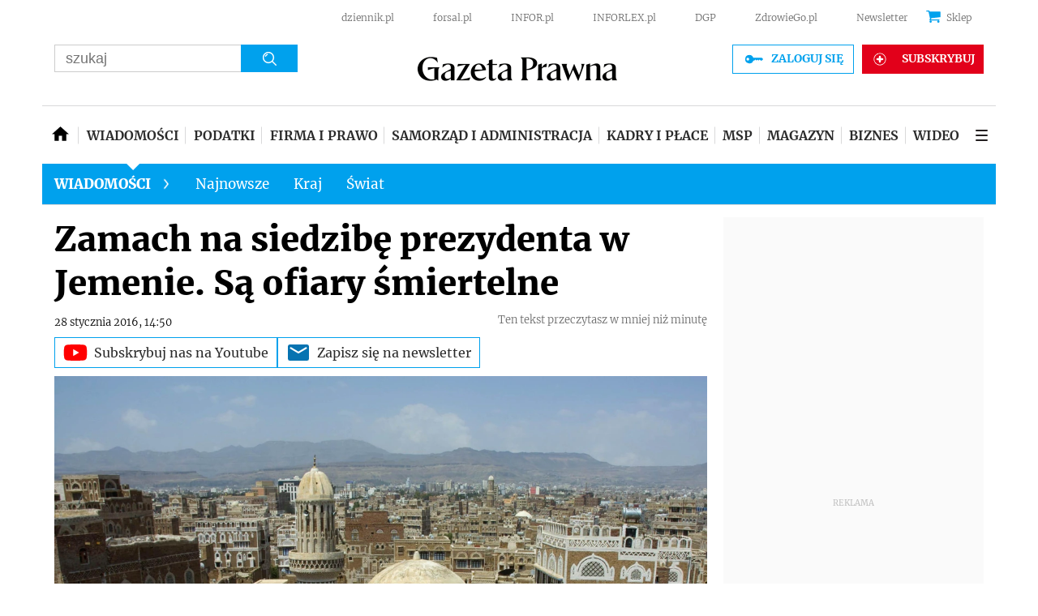

--- FILE ---
content_type: text/html; charset=utf-8
request_url: https://www.gazetaprawna.pl/ajaxWidget?wdg=ecommerceWidget&cfg={%22id%22:%22gazata-prawna-pierwszy-placement%22,%22limit%22:%223%22,%22placementSlug%22:%22gazeta-prawna%22,%22inforId%22:%22INF0000000000000920149%22,%22boxId%22:2869,%22boxUrl%22:%22https://www.gazetaprawna.pl/wiadomosci/artykuly/920149,jemen-zamach-na-siedzibe-prezydenta.html%22}&type=widget
body_size: 1052
content:









    <div data-run-module="local/common.ecommerce">
        
            
                
<div class="boxEcommerce">
    <div class="adsText">Reklama</div>
    <style>
    .boxEcommerce {
        background-color: transparent;
    }

    @media screen and (max-width: 600px) {
        .boxEcommerce {
            background-color: transparent;
        }
    }
</style>

<div class="bestsellerArticle" style=" border:1px solid #999; font-family: Merriweather,sans-serif;">
   
    <div class="bestsellerArticle__container">

        <div class="bestsellerArticle__content" style="padding-top:0; padding-bottom:0">
          
            <div class="bestsellerArticle__title" style="line-height:20px; padding-top:30px; float:left">
               <span style=" font-size:18px; line-height:24px; font-family: Merriweather,sans-serif;">Bądź na bieżąco z przepisami prawnymi i podatkowymi, czytaj wyjaśnienia i opinie ekspertów.<br>
               </span><br>
               <!--<a href="https://promocje.infor.pl/edgp/premium/?mark=8_0000000010000&utm_source=gazetaprawna.pl&utm_medium=pod-artykulem&utm_campaign=prenumerata-edgp-id10518" style="color:#000000; text-decoration:none; font-weight:bold; font-size:24px; font-family: Merriweather,sans-serif; line-height:28px">Kup dostęp <span style="font-weight: normal"><br>
już od<strong style="color:#F00;"> 9,90 zł</strong>  za pierwszy miesiąc</span>
               </a><br><br>-->
               <span style=" font-size:20px; line-height:24px; font-family: Merriweather,sans-serif;"><b>Zyskaj dostęp do wszystkich treści dla specjalistów</b></span><br><br><br><br>

              <div class="bestsellerArticle__orderBox">
                    
                    <a class="bestsellerArticle__orderButton" style="font-family: Merriweather,sans-serif;" href="https://promocje.infor.pl/edgp/premium/?mark=8_0000000010000&utm_source=gazetaprawna.pl&utm_medium=pod-artykulem&utm_campaign=prenumerata-edgp-id10518">
                        SUBSKRYBUJ
                    </a>
               </div>
            </div>
            <div class="bestsellerArticle__bottomBox">
                <div class="bestsellerArticle__saleText"></div>
            </div>
        </div>
        <div style="float:right; padding-top:15px"><a href="https://promocje.infor.pl/edgp/premium/?mark=8_0000000010000&utm_source=gazetaprawna.pl&utm_medium=pod-artykulem&utm_campaign=prenumerata-edgp-id10518"><img src="https://ocdn.eu/pulscms/MDA_/97ccd0d5dd9b86f615f4a482dd33c07e.png
" alt="Subskrybuj wydanie cyfrowe DGP Premium!"  width="200px" style="width:200px; margin-right:0px" ></a></div>
    </div>
</div>
</div>
            
        
    </div>


--- FILE ---
content_type: text/html; charset=utf-8
request_url: https://www.google.com/recaptcha/api2/aframe
body_size: 184
content:
<!DOCTYPE HTML><html><head><meta http-equiv="content-type" content="text/html; charset=UTF-8"></head><body><script nonce="5HjHNTsqVqnMcfDIxRDlkw">/** Anti-fraud and anti-abuse applications only. See google.com/recaptcha */ try{var clients={'sodar':'https://pagead2.googlesyndication.com/pagead/sodar?'};window.addEventListener("message",function(a){try{if(a.source===window.parent){var b=JSON.parse(a.data);var c=clients[b['id']];if(c){var d=document.createElement('img');d.src=c+b['params']+'&rc='+(localStorage.getItem("rc::a")?sessionStorage.getItem("rc::b"):"");window.document.body.appendChild(d);sessionStorage.setItem("rc::e",parseInt(sessionStorage.getItem("rc::e")||0)+1);localStorage.setItem("rc::h",'1762830082188');}}}catch(b){}});window.parent.postMessage("_grecaptcha_ready", "*");}catch(b){}</script></body></html>

--- FILE ---
content_type: text/javascript
request_url: https://app2.salesmanago.pl/static/chunk/src_website-automation_war_js.ca881478b7ad6dc7aeef.js
body_size: 6258
content:
"use strict";(self.webpackChunktracking=self.webpackChunktracking||[]).push([["src_website-automation_war_js"],{9566:(e,t,n)=>{n.d(t,{A:()=>l});var r=n(94848),i=n(25806),o=n(49027),c=n(42023),a=n(62369),s=n(6577),u=n(97604);const l=new function(){const e=this;e.requestPromise=null,e.clearCache=function(){e.config=null,e.requestPromise=null},e.get=function(){return e.requestPromise||(e.requestPromise=new Promise(function(t,n){if(e.config&&!u.A.isSPA())return t(e.config);{const u=a.default.getContactId(),l=setTimeout(function(){n()},s.A.WAR_CONFIG_REQUEST_TIMEOUT);(new r.A).withEndpoint(o.A.war_endpoint).withPath(o.A.urls.war_config).ap("s",i.A.get("_smapp")+i.A.get("_smid")).ap("u",u.smuuid).ap("d",decodeURIComponent(window.location.host+window.location.pathname)).ap("c",u.smclient).ajaxGet().then(function(n){clearTimeout(l),e.config=c.A.from(n),t(e.config)}).catch(function(){clearTimeout(l),n()})}})),e.requestPromise}}},41853:(e,t,n)=>{n.d(t,{vendorConfigFactory:()=>g});n(9391),n(62953),n(48408);var r=n(49027),i=n(80685),o=n(25806),c=n(57282),a=n(35144);const s=n.n(a)()||a;var u={i:"id","lo.d":"location.domain","lo.fT":"location.filterType","lo.u":"location.url","lo.eU":"location.exurl","lo.m":"location.mobile","lo.o":"location.ohp",lan:"language",bA:"botActive","cC.d":"consultantConnected.display","cC.tT":"consultantConnected.textType","cC.t":"consultantConnected.text","dC.n":"defaultConsultant.name","dC.a":"defaultConsultant.avatar",d:"display","la.s":"launch.shape","la.t":"launch.type","la.bT":"launch.buildType","la.b":"launch.bottom","la.h":"launch.horizontal","la.i.u":"launch.image.url","la.i.fN":"launch.image.fileName","c.m":"colors.main","c.mF":"colors.mainFont","c.a":"colors.additional","c.aF":"colors.additionalFont","c.ba":"colors.background","c.i":"colors.info","c.fB":"colors.footerBackground","c.bu":"colors.button",bR:"borderRadius","s.a":"shadow.add","s.c":"shadow.color","s.b":"shadow.blur",fS:"fontSize",fH:"fontHref","r.di":"request.display","r.m":"request.monitored","r.fT":"request.fieldType","r.sL":"request.showLabels","r.sP":"request.showPlaceholders","r.sT":"request.sendTo","r.d":"request.display","r.f[].t":"request.fields[].type","r.f[].cDN":"request.fields[].customDetailName","r.f[].cT":"request.fields[].confirmationTag","r.f[].dT":"request.fields[].declinedTag","r.f[].r":"request.fields[].required","r.f[].cB":"request.fields[].checkbox","r.f[].l":{key:"request.fields[].label?",transform:function(e){return e.map(function(e){return e?s(e,{t:"text",foC:"fontColor",fiC:"fieldColor",fS:"fontSize"}):e})}},"r.f[].p":{key:"request.fields[].placeholder?",transform:function(e){return e.map(function(e){return e?s(e,{t:"text",foC:"fontColor",fiC:"fieldColor",fS:"fontSize"}):e})}},"r.f[].c":{key:"request.fields[].consent?",transform:function(e){return e.map(function(e){return e?s(e,{n:"name",i:"intId",d:"descriptionIntId"}):e})}},"r.f[].sDD":{key:"request.fields[].selectedDictDetail?",transform:function(e){return e.map(function(e){return e?s(e,{i:"intId",n:"name",t:"type"}):e})}},"r.f[].lP":{key:"request.fields[].loyaltyProgram?",transform:function(e){return e.map(function(e){return e?s(e,{i:"id",n:"name"}):e})}},"r.f[].sCA":{key:"request.fields[].selectedContactAttribute?",transform:function(e){return e.map(function(e){return e?s(e,{i:"id",a:"attributeType"}):e})}},"r.c":{key:"request.colors?",transform:function(e){return e?s(e,{m:"main",mF:"mainFont",a:"additional",aF:"additionalFont",ba:"background",i:"info",fB:"footerBackground",bu:"button"}):e}},"r.f[].s[]":{key:"request.fields[].selectList?",transform:function(e){return e.map(function(e){return e?e.map(function(e){return e?s(e,{v:"value",fC:"fontColor",n:"name"}):e}):[]})}},"iR.f[].t":"inactive.fields[].type","iR.f[].cDN":"inactive.fields[].customDetailName","iR.f[].cT":"inactive.fields[].confirmationTag","iR.f[].dT":"inactive.fields[].declinedTag","iR.f[].r":"inactive.fields[].required","iR.f[].cB":"inactive.fields[].checkbox","iR.fT":"inactive.fieldType","iR.sL":"inactive.showLabels","iR.sP":"inactive.showPlaceholders","iR.sT":"inactive.sendTo","iR.d":"inactive.display","iR.f[].l":{key:"inactive.fields[].label?",transform:function(e){return e.map(function(e){return e?s(e,{t:"text",foC:"fontColor",fiC:"fieldColor",fS:"fontSize"}):e})}},"iR.f[].p":{key:"inactive.fields[].placeholder?",transform:function(e){return e.map(function(e){return e?s(e,{t:"text",foC:"fontColor",fiC:"fieldColor",fS:"fontSize"}):e})}},"iR.f[].c":{key:"inactive.fields[].consent?",transform:function(e){return e.map(function(e){return e?s(e,{n:"name",i:"intId",d:"descriptionIntId"}):e})}},"iR.f[].sDD":{key:"inactive.fields[].selectedDictDetail?",transform:function(e){return e.map(function(e){return e?s(e,{i:"intId",n:"name",t:"type"}):e})}},"iR.f[].lP":{key:"inactive.fields[].loyaltyProgram?",transform:function(e){return e.map(function(e){return e?s(e,{i:"id",n:"name"}):e})}},"iR.f[].sCA":{key:"inactive.fields[].selectedContactAttribute?",transform:function(e){return e.map(function(e){return e?s(e,{i:"id",a:"attributeType"}):e})}},"iR.c":{key:"inactive.colors?",transform:function(e){return e?s(e,{m:"main",mF:"mainFont",a:"additional",aF:"additionalFont",ba:"background",i:"info",fB:"footerBackground",bu:"button"}):e}},"iR.f[].s[]":{key:"inactive.fields[].selectList?",transform:function(e){return e.map(function(e){return e?e.map(function(e){return e?s(e,{v:"value",fC:"fontColor",n:"name"}):e}):[]})}},sB:"showBanner",a:"alignment","b.c.t":"banner.content.text","b.c.a":"banner.content.align","b.aM":"banner.addMessage","b.aB":"banner.addBackground","b.i.u":"banner.image.url","b.i.fN":"banner.image.fileName","b.b":"banner.blur","b.t":"banner.transparency","wM.c.t":"welcomeMessage.content.text","wM.c.a":"welcomeMessage.content.align","wM.s":"welcomeMessage.show",aRT:"avgResponseTime",rE:"ratingEnabled",sHPC:"showPrevConversations",rA:"replaceAvatar",sAPC:"showAllPrevConversations",dB:"daysBefore",sM:"schedule",dI:"displayIndicator"};var l=n(53741);const f={a:0,ap:[],av:!0,c:[],csk:null,cvp:{},e:null,f:[],fa:!1,i:[],nc:[],ncl:[],p:[],pc:[],r:[],s:[],vs:[],war:[],wes:[],lcid:null};let d=function(e){return e.VENDOR_CONFIG="_smvc",e}({});var m=n(1076);function p(e,t){var n=Object.keys(e);if(Object.getOwnPropertySymbols){var r=Object.getOwnPropertySymbols(e);t&&(r=r.filter(function(t){return Object.getOwnPropertyDescriptor(e,t).enumerable})),n.push.apply(n,r)}return n}function h(e){for(var t=1;t<arguments.length;t++){var n=null!=arguments[t]?arguments[t]:{};t%2?p(Object(n),!0).forEach(function(t){y(e,t,n[t])}):Object.getOwnPropertyDescriptors?Object.defineProperties(e,Object.getOwnPropertyDescriptors(n)):p(Object(n)).forEach(function(t){Object.defineProperty(e,t,Object.getOwnPropertyDescriptor(n,t))})}return e}function y(e,t,n){return(t=function(e){var t=function(e,t){if("object"!=typeof e||!e)return e;var n=e[Symbol.toPrimitive];if(void 0!==n){var r=n.call(e,t||"default");if("object"!=typeof r)return r;throw new TypeError("@@toPrimitive must return a primitive value.")}return("string"===t?String:Number)(e)}(e,"string");return"symbol"==typeof t?t:t+""}(t))in e?Object.defineProperty(e,t,{value:n,enumerable:!0,configurable:!0,writable:!0}):e[t]=n,e}const g=new class{constructor(){y(this,"storage",i.A.getLocalStorage()),y(this,"instanceId",o.A.get("_smapp")),y(this,"vendorShortId",o.A.get("_smid")),y(this,"forceTestVc",!!o.A.get("_smvcst")),y(this,"pendingRequest",null),y(this,"Timeout",3e3),y(this,"StorageLifeTime",300)}get(){const e=this.cached;return e?Promise.resolve(e):this.pendingRequest?this.pendingRequest:this.loadVendorConfig().then(e=>(this.cached=e,e))}get cached(){if(!this.storage.isSavedWithExpiration(d.VENDOR_CONFIG))return this.storage.remove(d.VENDOR_CONFIG),null;const e=this.storage.get(d.VENDOR_CONFIG);return e&&e._isSmApp!==(0,c.Cq)()?(this.cached=null,null):(e&&"_isSmApp"in e&&delete e._isSmApp,e||null)}set cached(e){this.storage.save(d.VENDOR_CONFIG,h(h({},e),{},{_isSmApp:(0,c.Cq)()}),{seconds:this.StorageLifeTime})}async loadVendorConfig(){return this.pendingRequest=new Promise(e=>{const t=setTimeout(()=>{e(f)},this.Timeout);fetch(this.getVendorConfigUrl(),{method:"GET",headers:{"Content-Type":"application/json"},mode:"cors",cache:"no-cache",credentials:"omit"}).then(e=>e.json()).then(e=>e&&"object"==typeof e?e:f).then(e=>{return this.filterElements(((t=e).c=t.c.map(function(e){return e.location?e:s(e,u)}),t));var t}).then(t=>{t&&!t.av&&(0,m.dZ)(this.instanceId,!1)&&(t.av=!0),e(t)}).catch(function(t){e(f)}).finally(()=>{clearTimeout(t),this.pendingRequest=null})}),this.pendingRequest}getVendorConfigUrl(){const e=new URLSearchParams;e.append("s",this.vendorShortId),e.append("i",this.instanceId.toString());const t=(0,c.readCookie)("smclm");t&&e.append("smclm",t);let n=r.A.vc_endpoint;return(this.forceTestVc||(0,m.dZ)(this.instanceId,!1))&&(n="https://test-vc-service.salesmanago.com"),"".concat(n).concat(r.A.urls.vc,"?").concat(e.toString())}filterElements(e){return e.f=e.f.filter(e=>(0,l.A)(e)),e.p=e.p.filter(e=>(0,l.A)(e)),e.i=e.i.filter(e=>(0,l.A)(e)),e.ap=e.ap.filter(e=>(0,l.A)(e)),e.s=e.s.filter(e=>(0,l.A)(e)),e.vs=e.vs.filter(e=>(0,l.A)(e)),e.nc=e.nc.filter(e=>(0,l.A)(e)),e.c=e.c.filter(e=>(0,l.A)(e.location)),e}}},53741:(e,t,n)=>{n.d(t,{A:()=>i});var r=n(57282);function i(e,t){try{return t=t||document,Array.isArray(e.domain)?e.domain.some(function(e){return"**"===e||0===r.Ay.trimProtocolAndAlias(t.domain).indexOf(r.Ay.trimProtocolAndAlias(e))}):"**"===e.domain||0===r.Ay.trimProtocolAndAlias(t.domain).indexOf(r.Ay.trimProtocolAndAlias(e.domain))}catch(e){return!1}}},79302:(__unused_webpack_module,__webpack_exports__,__webpack_require__)=>{__webpack_require__.d(__webpack_exports__,{A:()=>__WEBPACK_DEFAULT_EXPORT__});var CustomScriptExecutor=function(){};CustomScriptExecutor.prototype.execute=function(script){eval(script)},CustomScriptExecutor.prototype.schedule=function(e,t){var n=this;return new Promise(function(r){"number"==typeof t.delay&&t.delay>0?setTimeout(function(){r(),n.execute(e)},t.delay):(r(),n.execute(e))})};const __WEBPACK_DEFAULT_EXPORT__=new CustomScriptExecutor},85693:(e,t,n)=>{n.d(t,{A:()=>u});var r=n(94848),i=n(25806),o=n(49027),c=n(62369),a=n(6577),s=n(25735);const u=new function(){var e=this,t=null;e.report=function(n){return new Promise(function(u,l){var f=o.A.urls.war_report,d=o.A.war_endpoint,m=c.default.getContactId(),p={s:i.A.get("_smid"),i:i.A.get("_smapp"),id:n.id,t:n.t,rr:n.rr,smuuid:m.smuuid,smclient:m.smclient};return e.request=(new r.A).withEndpoint(d).withPath(f).apo(p).ajaxPost().then(function(e){t&&(clearTimeout(t),t=null,s.A.add(s.A.MODULE_KEYS.WAR,n.id),u(e))}).catch(function(){l()}),t=setTimeout(function(){l()},a.A.WAR_REPORT_REQUEST_TIMEOUT),e.request})}}},97387:(e,t,n)=>{n.r(t),n.d(t,{default:()=>S});var r=n(9566),i=n(6577),o=(n(62953),n(41853)),c=n(7945),a=n(25735);function s(e,t){var n=Object.keys(e);if(Object.getOwnPropertySymbols){var r=Object.getOwnPropertySymbols(e);t&&(r=r.filter(function(t){return Object.getOwnPropertyDescriptor(e,t).enumerable})),n.push.apply(n,r)}return n}function u(e){for(var t=1;t<arguments.length;t++){var n=null!=arguments[t]?arguments[t]:{};t%2?s(Object(n),!0).forEach(function(t){l(e,t,n[t])}):Object.getOwnPropertyDescriptors?Object.defineProperties(e,Object.getOwnPropertyDescriptors(n)):s(Object(n)).forEach(function(t){Object.defineProperty(e,t,Object.getOwnPropertyDescriptor(n,t))})}return e}function l(e,t,n){return(t=function(e){var t=function(e,t){if("object"!=typeof e||!e)return e;var n=e[Symbol.toPrimitive];if(void 0!==n){var r=n.call(e,t||"default");if("object"!=typeof r)return r;throw new TypeError("@@toPrimitive must return a primitive value.")}return("string"===t?String:Number)(e)}(e,"string");return"symbol"==typeof t?t:t+""}(t))in e?Object.defineProperty(e,t,{value:n,enumerable:!0,configurable:!0,writable:!0}):e[t]=n,e}var f=function(e,t,n,r){t&&e.war[n]&&t.forEach(function(t){var i=(r||e.war[n]).filter(function(e){return t.itemId==e.id})[0];i&&(i=function(e,t){var n=JSON.parse(JSON.stringify(e));n.rr=t.rr,n.t=t.t,n.rrId=t.id;var r="AFTER_X_SECONDS"==t.cfg.st?1e3*t.cfg.v:0;switch(n.warAction=t.cfg,t.cfg.at){case"sp":n.cfg.exit=t.cfg.onExit,n.cfg.delay=r,"BASIC"!==n.type&&(n.exit=!1,n.delayValue=0,n.delay=!1);break;case"scf":case"scc":case"sci":n.delayValue=r}return n}(i,t),e[n].unshift(i),a.A.add(a.A.MODULE_KEYS.WAR,i.id))})};const d=(p=null,{getRunner:function(){return m||this.initRunner()},initRunner:function(){const e={};return arguments.length>0&&void 0!==arguments[0]&&arguments[0]&&(p=null,r.A.clearCache()),e.run=async function(e){return await new Promise(e=>setTimeout(e,i.A.WAR_JSON_TRIGGER_TIME)),new Promise(t=>{if(c.Ay.isNotNull(e.war)){const n=setTimeout(function(){t(e)},i.A.WAR_PROCESSING_TIMEOUT);r.A.get().then(function(r){if(p)return t(p),void clearTimeout(n);e.war&&(a.A.clear(a.A.MODULE_KEYS.WAR),f(e,r.sp,"p",e.war.p.concat(e.war.pp).concat(e.war.ap).concat(e.war.ip)),f(e,r.scc.concat(r.sci),"c",e.c),f(e,r.scf,"f"),function(e,t){if(t.wp&&e.war.wp&&t.wp.length>0){const n=e.war.wp.map(e=>{const n=t.wp.find(t=>t.itemId===e.eId);return n?u(u({},e),{},{fromWebFlow:!0,d:null,s:null,st:u(u({},e.st),{},{sod:!0,som:!0,behSt:{t:n.cfg.onExit?"ON_EXIT":"AFTER_X_SECONDS"===n.cfg.st?"AFTER_TIME":"INSTANTLY",val:"AFTER_X_SECONDS"===n.cfg.st?n.cfg.v:null},disFrqSt:{basOn:null,tp:null,val:null},disRepSt:{enbl:!1,basOn:null,val:null},maxVw:null,contTp:"ALL",disLoc:"EVERY_PAGE",urlPhr:[],exUrlPhr:[],disPsSt:{sDisAfClBt:!1,sDisAfClLnk:!1,sDisAfClOvl:!1,sDisAfSubForm:!1}})}):null}).filter(Boolean);n&&e.wes.unshift(...n)}}(e,r)),p=e,clearTimeout(n),t(p)},function(){clearTimeout(n),t(e)})}else t(e)})},e.processed=new Promise(t=>{p?t(p):e.run(o.vendorConfigFactory.cached).then(function(e){t(e)})}),m=e}});var m,p,h=n(85693),y=function(){this.enabled=!0,this.ACTION_INTERVAL=1e4};y.prototype.enqueue=function(e,t){var n=this;return new Promise(function(r,i){n.enabled&&(0===t.delayValue?v(e,t).then(function(){r()},function(){i()}):setTimeout(function(){n.enabled&&v(e,t).then(function(){r()},function(){i()})},t.delayValue))})},y.prototype.setOnStateChange=function(e,t){this.enabled=!e||"fake-conversation"==e};var g=function(e){return'<div align="'+e.align+'">'+e.text+"</div>"},v=function(e,t){return new Promise(function(n,r){switch(t.warAction.at){case"scc":e.showWithMessage(g(t.warAction.content)).then(function(e){!0===e&&n(),!1===e&&r()});break;case"sci":var i=e.setBanner({html:g(t.warAction.content)});!0===i&&n(),!1===i&&r()}})},A=function(){this.scheduler=new y,this.setOnStateChange=this.scheduler.setOnStateChange};A.prototype.scheduleChatActions=function(e,t,n){var r=this,i=!1;n.setOnStateChange=r.setOnStateChange,r.scheduler.enabled=!n.state.enabled,setTimeout(function(){t.c.filter(function(e){return e&&e.warAction&&n.chatId==e.id}).forEach(function(e){i=!0,r.scheduler.enqueue(n,e).then(function(){h.A.report({rr:e.rr,id:e.rrId,t:e.t})})}),i||n.setInitalState()})},A.prototype.getChatToDisplayImmediately=function(e){return e.c.filter(function(e){return e.rr})};const b=new A,w={isWarAction:function(e){return e.rr},modifyPopupConfig:function(e,t){t.rr=e.rr,t.rrId=e.rrId,t.t=e.t,"BASIC"!==e.type&&"IMAGE"!==e.type&&"ADVANCED"!==e.type&&(t.popupCfg=e)},scheduleChatActions:function(e,t,n){return b.scheduleChatActions(e,t,n)},getChatToDisplayImmediately:function(e){return b.getChatToDisplayImmediately(e)}};var E=n(79302);const C={run:function(){r.A.get().then(function(e){e.ecs.forEach(function(e){a.A.has(a.A.MODULE_KEYS.WAR,e.id)||E.A.schedule(e.cfg.scr,{delay:"IMMEDIATELY"!==e.cfg.st?1e3*e.cfg.v:0}).then(function(){h.A.report({rr:e.rr,id:e.id,t:e.t})})})}).catch(function(){})}};const _=n(80685).A.getLocalStorage(!0),T="sm_trigger",O={_storage:_,run:function(){r.A.get().then(function(e){if(c.Ay.isNull(e.slt)||c.Ay.isUndefined(e.slt))return;const t=e.slt.map(function(e){return!a.A.has(a.A.MODULE_KEYS.WAR,e.id)&&(h.A.report({rr:e.rr,id:e.id,t:e.t}),{value:e.cfg.stvl,expiration:e.cfg.etl})}).filter(Boolean);if(t&&t.length){let e=_.get(T);e||(e=[]),t.forEach(function(t){const n=e.find(function(e){return e.value===t.value});n&&t.expiration>n.expiration?(e=e.filter(function(e){return e.value!==t.value}),e.push(t)):n||e.push(t)});try{_.saveRaw(T,e)}catch(e){}}}).catch(function(){})}};const S=new function(){this.Config=r.A,this.Properties=i.A,this.QueueModifier=d,this.Reporter=h.A,this.Utils=w,this.CustomScriptExecutor=C,this.LeadooTriggerExecutor=O}},97604:(e,t,n)=>{n.d(t,{A:()=>s});var r=n(7945),i=n(49027),o=n(25735),c="bhr-items";function a(){this.MODULE_KEYS=i.A.MODULE_KEYS,this.spa=!1,this.container=document.getElementById(c),r.Ay.isNull(this.container)&&this.domReady(()=>{this.container=this.createElement("div",c,""),document.body.append(this.container)})}a.prototype.domReady=function(e){"loading"!==document.readyState?e():document.addEventListener?document.addEventListener("DOMContentLoaded",e):document.attachEvent("onreadystatechange",function(){"complete"===document.readyState&&e()})},a.prototype.setSPA=function(e){this.spa=e},a.prototype.isSPA=function(){return this.spa},a.prototype.findElement=function(e){try{return this.container.querySelector("[id="+e+"]")}catch(t){return document.getElementById(e)}},a.prototype.appendElement=function(e,t,n){r.Ay.isNull(this.findElement(e.id))&&(this.spa?o.A.has(t,n)&&(document.body.contains(this.container)||document.body.append(this.container),this.container.append(e)):this.container.append(e))},a.prototype.removeElement=function(e){try{this.container.removeChild(e)}catch(t){this.removeElementById(e.id)}},a.prototype.removeElementById=function(e){var t=document.getElementById(e);t&&this.removeElement(t)},a.prototype.clearContainer=function(){var e=document.getElementById(c);r.Ay.isNotNull(e)&&e.parentNode.removeChild(e),this.container=this.createElement("div",c,""),document.body.append(this.container)},a.prototype.addStyle=function(e,t){r.Ay.isNull(document.head.querySelector("style#"+e))&&document.head.insertBefore(this.createElement("style",e,"",t),document.head.childNodes[0])},a.prototype.createElement=function(e,t,n,r){var i;switch(e){case"img":case"div":i=document.createElement(e);break;case"iframe":(i=document.createElement(e)).scrolling="auto",i.allowfullscreen="true",i.webkitallowfullscreen="true",i.mozallowfullscreen="true",i.oallowfullscreen="true",i.msallowfullscreen="true";break;case"style":(i=document.createElement(e)).type="text/css";break;case"script":(i=document.createElement(e)).type="text/javascript";break;default:i=document.createElement("div")}return t&&(i.id=t),n&&(i.className=n),r&&(i.innerHTML=r),i};const s=new a}}]);

--- FILE ---
content_type: application/javascript
request_url: https://ocdn.eu/ucs/static/gptheme/ddf27dc3e33117fe83bb8a39a393b2f4/build/js/cpu.js
body_size: 1214
content:
const paramKeys=["utm_source","utm_medium","utm_campaign"];function getNewUrl(e){const t=new URL(document.location.href),a=new URL(e);paramKeys.forEach(e=>{const n=t.searchParams.get(e);n&&a.searchParams.set(e,n)});const n=document.referrer;return n&&n.includes("google")&&(n.includes("organic")||n.includes("discover")||n.includes("feed"))&&(a.searchParams.set("utm_source","google"),a.searchParams.set("utm_medium","discover"),a.searchParams.set("utm_campaign","referral")),a}function passQueryParamsToHref(e){const t=e.getAttribute("href");if(t){const a=getNewUrl(t);e.setAttribute("href",a)}}const get=e=>{var t=document.cookie,a=t.indexOf(" "+e+"=");if(-1===a&&(a=t.indexOf(e+"=")),-1===a)t=null;else{a=t.indexOf("=",a)+1;var n=t.indexOf(";",a);-1===n&&(n=t.length),t=decodeURIComponent(t.substring(a,n))}return t},ARTICLE_ACCESSIBILITY="article_accessibility";async function resolveGetUserSession(e){const t=await window.eventBus.getUserSession();if(t&&t.data&&t.data.data){if("Anonymous"===t.data.data.user_type){const a=e.dataBannerList?e.dataBannerList:[],n=e.productName,r=t.data.data.content_category_30d,o=resolveViewsCountForProductName(t.data.data,n);let s=null,i=null;r&&r.length?i=(s=a.find(e=>r.find(t=>t.name===e.categoryName&&parseFloat(t.percentage)>e["percentage[%]"]&&o>parseInt(e.pageViewMoreThan,10))))?"1":"0":(s=a.find(e=>"Nowy użytkownik"===e.categoryName),i="2"),runPromoBanner(s,i)}}window.eventBus.pushEvent(window.eventBus.EVENTS.commit,{})}function resolveViewsCountForProductName(e,t){var a=0;if(e.page_views_count_30d&&e.page_views_count_30d.data){let n=e.page_views_count_30d.data.find(e=>e.product_name===t);a=n?n.views_count:0}return a}function runPromoBanner(e,t){const a=e&&e.keyForAdServer?e.keyForAdServer:"bannerPromoKey";googletag.cmd.push(function(){googletag=googletag||{cmd:[]},googletag.pubads().setTargeting(a,t),googletag.pubads().refresh([pixelSlot])})}function resolveDataCreateWatched(e,t,a){const n=t,r=n&&n.datePublished?n.datePublished:"",o=new Date(r).toISOString(),s=n&&n.authorsWithJobPosition?n.authorsWithJobPosition:[],i={};n&&n.articleInforId&&(i.infor_id=n.articleInforId),s&&s.length>0&&(i.authors=s),e&&(i.content_profile=e),n&&n.articleTitle&&(i.article_title=n.articleTitle),n&&n.canonical&&(i.canonical_url=n.canonical),a&&(i.image_url=a),o&&(i.article_publication_date=o);const c=resolveArticleAccess();return c&&(i.article_access=c),n&&n.showPaywall&&(i.article_full="false"===n.showPaywall),n&&n.isPaid&&(i.payed_content="false"!==n.isPaid),n&&n.editors&&(i.editors=n.editors),i}function initEventBus(e,t,a){const n=resolveDataCreateWatched(e,t,a);window.eventBus.pushEvent(window.eventBus.EVENTS.createWatched,n),window.eventBus.pushEvent(window.eventBus.EVENTS.commit,{})}function resolveArticleAccess(){const e=get(ARTICLE_ACCESSIBILITY);let t="";if(e)switch(e){case"automatic":t="automatic";break;case"open":t="free";break;case"close":t="paid"}return t}function sendToDataLayer(e){e&&(window.dataLayer=window.dataLayer||[],window.dataLayer.push({userProfile:e}))}function resolveUserSegments(e){return e.map(e=>({title:e.displayName}))}const params=document.currentScript.getAttribute("data-params")?JSON.parse(document.currentScript.getAttribute("data-params")):{},imageUrl=document.currentScript.getAttribute("data-imageUrl");document.addEventListener("sessionInitialized",async function(){const e=resolveUserSegments(params.userSegments);sendToDataLayer(e),initEventBus(e,params,imageUrl),params.dataBannerList.length&&await resolveGetUserSession(params)});

--- FILE ---
content_type: text/javascript
request_url: https://app2.salesmanago.pl/static/chunk/src_global-exposer_js.361ca161e1244e292e6c.js
body_size: 64
content:
"use strict";(self.webpackChunktracking=self.webpackChunktracking||[]).push([["src_global-exposer_js"],{63301:(e,s,n)=>{function r(e,s){for(var n in s=s||window,e)e.hasOwnProperty(n)&&(s[n]=e[n])}n.d(s,{expose:()=>r})}}]);

--- FILE ---
content_type: text/plain; charset=UTF-8
request_url: https://at.teads.tv/fpc?analytics_tag_id=PUB_5576&tfpvi=&gdpr_status=22&gdpr_reason=220&gdpr_consent=&ccpa_consent=&shared_ids=&sv=d656f4a&
body_size: 56
content:
NWIxMDNlZjItMWY4MC00NGQ5LTg0NzUtZmZhMTY0YjQ5NTkzIzUtNQ==

--- FILE ---
content_type: application/javascript
request_url: https://html-load.com/script/www.gazetaprawna.pl.js?hash=-1030097525
body_size: 137261
content:
// 
//# sourceMappingURL=[data-uri]
(function(){function a2H(t,e){const n=a2v();return(a2H=function(t,e){return n[t-=145]})(t,e)}function a2v(){const t=["Ratio","hostage","layer(","consume","opera","xhr.onreadystatechange not set","Unexpected err while detecting cosmetic filter: ","ghi","domAutomationController","<pseudo-element-selector> <pseudo-class-selector>*","normal|[stylistic( <feature-value-name> )||historical-forms||styleset( <feature-value-name># )||character-variant( <feature-value-name># )||swash( <feature-value-name> )||ornaments( <feature-value-name> )||annotation( <feature-value-name> )]","Date","matrix3d( <number>#{16} )","length","IFrame","i|s","cqmin","translateX( <length-percentage> )","aria-label","fxios/","width","contains","[native code]","grad","cef","limit","<mf-plain>|<mf-boolean>|<mf-range>","calc( <calc-sum> )","WebKitMediaKeys","element display none important","<matrix()>|<translate()>|<translateX()>|<translateY()>|<scale()>|<scaleX()>|<scaleY()>|<rotate()>|<skew()>|<skewX()>|<skewY()>|<matrix3d()>|<translate3d()>|<translateZ()>|<scale3d()>|<scaleZ()>|<rotate3d()>|<rotateX()>|<rotateY()>|<rotateZ()>|<perspective()>","add|subtract|intersect|exclude","<'container-name'> [/ <'container-type'>]?","<counter-style>|<string>|none","https://","normal|break-word","iframe negotiate: onLoad, elapsed: ","exportSnapshot","#as_domain","<complex-selector-unit> [<combinator>? <complex-selector-unit>]*","removeAttribute","feature","nearest-neighbor|bicubic","setHTMLUnsafe","getTime","recoverCMP","setSource","api.ootoo.co.kr","<'margin-left'>","Not a Declaration node","__gpp","loaded","isVisibleNode","findAllFragments","NW52MWllZ3phMjY5anU4c29reTA0aDNwN3JsdGN4bWJx","getAttributeNames","start","hostname","dvi","ssmas","linear|<cubic-bezier-timing-function>|<step-timing-function>","<single-transition>#","<forgiving-selector-list>","--\x3e","marginheight","api.reurl.co.kr","[<geometry-box>|no-clip]#","cache_is_blocking_acceptable_ads","none|[ex-height|cap-height|ch-width|ic-width|ic-height]? [from-font|<number>]","], Elapsed: ","reload","location","auto|from-font|[under||[left|right]]","auto|<animateable-feature>#","[<container-name>]? <container-condition>","reset","` for ","json","Response","Condition is expected","%%%INV_CODE%%%","ignoreInvalidMapping","[<length-percentage>|left|center|right] [<length-percentage>|top|center|bottom]?","getRandomValues","var(","aXRoYw==","cssWideKeywords","<custom-ident>","<color-stop-length>|<color-stop-angle>","gamezop.com","<single-animation-composition>#","[<string>|<url>] [layer|layer( <layer-name> )]? [supports( [<supports-condition>|<declaration>] )]? <media-query-list>?","reason","w = window.parent;","<time>|<percentage>","normal|[<string> <number>]#","coupang-dynamic","closest-side|closest-corner|farthest-side|farthest-corner|sides","<complex-selector>#","mediaType","ui-serif|ui-sans-serif|ui-monospace|ui-rounded","ZT9gM0FVPDJaWzsJaUpFRlYnfFBhOFQ1ai0udiA6cSNIKQ==","knowt.com","isCmpBlockedFinally","A5|A4|A3|B5|B4|JIS-B5|JIS-B4|letter|legal|ledger","cssWideKeywordsSyntax","<target-counter()>|<target-counters()>|<target-text()>","tel:","fo2nsdf","auto|balance","EOF-token","border","/cou/api_reco.php","def","layer","document.querySelectorAll","element-invisible-selector","<'justify-self'>|anchor-center","eDUwdzRvZTdjanpxOGtyNmk5YWZ0MnAxbmd1bG0zaHlidg==","image( <image-tags>? [<image-src>? , <color>?]! )","<linear-gradient()>|<repeating-linear-gradient()>|<radial-gradient()>|<repeating-radial-gradient()>|<conic-gradient()>|<repeating-conic-gradient()>|<-legacy-gradient>","<symbol>+",", Expires in: ","eventId=","cfdc6c77","none|<filter-function-list>","ease|ease-in|ease-out|ease-in-out|cubic-bezier( <number [0,1]> , <number> , <number [0,1]> , <number> )","shouldPageviewOnUrlChange","adfit","<transform-function>+","gpt_disabled_by_missing_tcf","tunebat.com","number","and","<urange>#","EventTarget_addEventListener","isFailed","nightmarejs","Navigator","RENDERER","none|auto|textfield|menulist-button|<compat-auto>","Failed to load 3rd-party image: ","Terminate - non-adblock","text/javascript","setItem","[<angular-color-stop> [, <angular-color-hint>]?]# , <angular-color-stop>","auto|optimizeSpeed|optimizeLegibility|geometricPrecision","Terminate - memory limit threshold","padding-right","#adshield","auto|after","drag|no-drag","(-token","<color-base>|currentColor|<system-color>|<device-cmyk()>|<light-dark()>|<-non-standard-color>","-webkit-calc(","<composite-style>#","repeat","): ","lch( [<percentage>|<number>|none] [<percentage>|<number>|none] [<hue>|none] [/ [<alpha-value>|none]]? )","timesofindia.indiatimes.com","que","nodeType","aXJycg==","splice","content-box|padding-box|border-box|fill-box|stroke-box|view-box","class","https://report.error-report.com/modal?eventId=&error=","none|all|[digits <integer>?]","async","__gppLocator","deep","sizes","decodeId","startLine","has","window.Notification is undefined","open","isElementDisplayNone","<position>","atrule","start|end|center|stretch","default","[AdBlockDetector] acceptable ads check target ","_serializeMappings","findDeclarationValueFragments","<string>|<image>|<custom-ident>","scaleY( [<number>|<percentage>] )","localStorage","documentFocus","close","inventory_id","[center|[[top|bottom|y-start|y-end]? <length-percentage>?]!]#","Expected more digits in base 64 VLQ value.","/negotiate/css","idx","Hyphen minus","clamp( <calc-sum>#{3} )","baseline|sub|super|<svg-length>","aW5wdXQ=","appendChild","normal|italic|oblique <angle>{0,2}","html","ABCDEFGHIJKLMNOPQRSTUVWXYZabcdefghijklmnopqrstuvwxyz0123456789+/","cooktoria.com",", height: ","max-width","freeze","window.process is","textAd","awesomium","Element not visible v2 | ","Invalid protect url prefix: ","getArg","<angle-percentage>","line","nextCharCode","sequentum","responseText","vmax","pending","getWindowId","Name is expected","command","MozAppearance","MSG_ACK","[normal|<length-percentage>|<timeline-range-name> <length-percentage>?]#","cover|contain|entry|exit|entry-crossing|exit-crossing","XMLHttpRequest","copyScriptElement","[recoverTcfCMP] inserting ","_Selenium_IDE_Recorder","params","Unknown type","gecko/","linear-gradient( [[<angle>|to <side-or-corner>]||<color-interpolation-method>]? , <color-stop-list> )","raw","start|center|end|baseline|stretch","` is missed","auto|bullets|numbers|words|spell-out|<counter-style-name>","BotDetector.detect can't be called before BotDetector.collect","czN6Ym85YWhnZjdsazV5MGN1bXJwcW53eDZpNGpldnQy","normal|[fill||stroke||markers]","start|end|center|justify|distribute|stretch","mask","<'inset-block-end'>","wdioElectron","Missed `structure` field in `","<'border-bottom-right-radius'>","none|[<shape-box>||<basic-shape>]|<image>","auto|use-script|no-change|reset-size|ideographic|alphabetic|hanging|mathematical|central|middle|text-after-edge|text-before-edge","installedModules","MSG_ACK_VISIBLE","atob","eventStatus","CanvasCaptureMediaStream","All media resources are blocked, so ","decodeURIComponent","not_blocking_ads","ric"," failed: ","<'inset-inline-end'>","data-sdk","findIndex","cachedAt","scrollX","<declaration>","charCode","insertBefore","__webdriver_script_function","start prebid request bidsBackHandler for ","<'margin-block-end'>","upload","auto|none|text|all","none|[<'flex-grow'> <'flex-shrink'>?||<'flex-basis'>]","skewY( [<angle>|<zero>] )","e|pi|infinity|-infinity|NaN","body","adsinteractive","z-index","beforeunload","column","external","[normal|<content-distribution>|<overflow-position>? [<content-position>|left|right]]#","background-color",' <html>\n      <head>\n        <style></style>\n        <style></style>\n        <style></style>\n        <style></style>\n        <style></style>\n        <style></style>\n        <meta name="as-event-handler-added" />\n      </head>\n      <body marginwidth="0" marginheight="0">\n        <a target="_blank" rel="noopener noreferrer" href>\n          <div id="container" class="vertical mid wide">\n            <div class="img_container">\n              <img src />\n            </div>\n            <div class="text_container">\n              <div class="title"></div>\n              <div class="description"></div>\n              <div class="sponsoredBy"></div>\n            </div>\n          </div>\n        </a>\n      </body>\n    </html>',"display","previousElementSibling","navigator.permissions is undefined","combo","code","raider.io","running|paused","Element_getAttribute","break","notificationPermissions signal unexpected behaviour","Number, dimension, ratio or identifier is expected","null","<'border-image-source'>||<'border-image-slice'> [/ <'border-image-width'>|/ <'border-image-width'>? / <'border-image-outset'>]?||<'border-image-repeat'>","auth","replaceAll","rng","getTokenStart","anchor( <anchor-element>?&&<anchor-side> , <length-percentage>? )","auto|normal|stretch|<baseline-position>|<overflow-position>? [<self-position>|left|right]","tokenEnd","substr","instance","normal|<feature-tag-value>#","margin-bottom","isBlocked","/didomi_cmp.js","parseRulePrelude","result",'" as-key="',"margin-left","reserved1","<'-ms-content-zoom-limit-min'> <'-ms-content-zoom-limit-max'>",". Please enable 3rd-party image loading.","min","protectCss","gpt-tdn","relative","onParseError","repeat( [<integer [1,∞]>] , [<line-names>? <track-size>]+ <line-names>? )",".setTargetingForGPTAsync","loc","polygon( <fill-rule>? , [<length-percentage> <length-percentage>]# )","ACK_INVISIBLE","<length> <length>?","wrap|none","MAIN","sping","v20250731","pubads","@top-left-corner|@top-left|@top-center|@top-right|@top-right-corner|@bottom-left-corner|@bottom-left|@bottom-center|@bottom-right|@bottom-right-corner|@left-top|@left-middle|@left-bottom|@right-top|@right-middle|@right-bottom","<'inset-inline-start'>","general-enclosed","<declaration-value>","MediaQuery","Frame not visible","gpt-adpushup","clean","PTZhMEc+UE9vMzdudj94JjFgXTJ0","repeat|no-repeat|space|round","aG5bUlhtfERPSC86LkVWS0o7NH1TVQ==","not <query-in-parens>|<query-in-parens> [[and <query-in-parens>]*|[or <query-in-parens>]*]","acos( <calc-sum> )","x-frame-width","[auto|<length-percentage>]{1,2}","[<url>|<gradient>|none] [<length-percentage>{4} <-webkit-mask-box-repeat>{2}]?","Y3E5ODM0a2h3czJ0cmFnajdmbG55bXU=","gpt-adshield","Brackets","cdn-exchange.toastoven.net","skipValidation","normal|break-word|anywhere","d2VneWpwenV4MzhxMmE5dm1pZm90","comma","features","reduceRight","div","Click","isNameCharCode","map","<clip-source>|[<basic-shape>||<geometry-box>]|none","compareByGeneratedPositionsDeflated","calledSelenium","as_console","checkPropertyName","padding|border","auto|<time>","Failed to detect bot:","consumeUntilBalanceEnd","</head><body></body></html>","snapInterval( <length-percentage> , <length-percentage> )|snapList( <length-percentage># )","[<type-selector>? <subclass-selector>*]!","-moz-ButtonDefault|-moz-ButtonHoverFace|-moz-ButtonHoverText|-moz-CellHighlight|-moz-CellHighlightText|-moz-Combobox|-moz-ComboboxText|-moz-Dialog|-moz-DialogText|-moz-dragtargetzone|-moz-EvenTreeRow|-moz-Field|-moz-FieldText|-moz-html-CellHighlight|-moz-html-CellHighlightText|-moz-mac-accentdarkestshadow|-moz-mac-accentdarkshadow|-moz-mac-accentface|-moz-mac-accentlightesthighlight|-moz-mac-accentlightshadow|-moz-mac-accentregularhighlight|-moz-mac-accentregularshadow|-moz-mac-chrome-active|-moz-mac-chrome-inactive|-moz-mac-focusring|-moz-mac-menuselect|-moz-mac-menushadow|-moz-mac-menutextselect|-moz-MenuHover|-moz-MenuHoverText|-moz-MenuBarText|-moz-MenuBarHoverText|-moz-nativehyperlinktext|-moz-OddTreeRow|-moz-win-communicationstext|-moz-win-mediatext|-moz-activehyperlinktext|-moz-default-background-color|-moz-default-color|-moz-hyperlinktext|-moz-visitedhyperlinktext|-webkit-activelink|-webkit-focus-ring-color|-webkit-link|-webkit-text","dpi","<easing-function>#","from|to|<percentage>|<timeline-range-name> <percentage>","ndtvprofit.com","geb","<length-percentage>&&hanging?&&each-line?","<type-selector>|<subclass-selector>","consumeUntilLeftCurlyBracket","baseUrl","https://css-load.com","getItem","<'min-block-size'>","width-equal-or-greater-than","Unexpected syntax '","indexOf","solid|double|dotted|dashed|wavy","inline|block|horizontal|vertical","getAttributeKeys","can't access document.hidden","responseType","aXZtc2xyNDhhY2Uzem9rZ3h0MTBiNnA=","navigator.connection is undefined","<track-size>+","device-cmyk( <cmyk-component>{4} [/ [<alpha-value>|none]]? )","domAutomation","shouldApplyGdpr","rotate3d( <number> , <number> , <number> , [<angle>|<zero>] )","unit","left","scroll-position|contents|<custom-ident>","YEg7NFN5TUIuCmZ1eG52I1JyUDNFSlEmOVlbTzBjCUNVbw==","Inventory(","gpt-minutemedia","fromArray","<mask-layer>#","marker-mid","as-revalidator","adshieldMaxRTT","rotate( [<angle>|<zero>] )","decodeURI","getSlots","element-tagName","isGecko","nthChildOf"," is not a constructor or null","Reflect","<number>|<dimension>|<ident>|<ratio>","samsungbrowser","userLanguage","pathname","getAttribute","innerHeight","content-box|border-box","<line-width>||<line-style>||<color>","use","webkit","<'text-wrap-mode'>||<'text-wrap-style'>","<grid-line>","padding-left","pluginsArray","show|hide","<!DOCTYPE html>","webgl","revert-layer","abs( <calc-sum> )","runAdAuction","sourcesContent","dVY2fSlRJz9Ee1NlQU1YNDtFZg==","' not supported","anchor-size( [<anchor-element>||<anchor-size>]? , <length-percentage>? )","INVENTORY_FRAME","bottom","protocol","Unknown field `","hwb( [<hue>|none] [<percentage>|none] [<percentage>|none] [/ [<alpha-value>|none]]? )","'[' <wq-name> ']'|'[' <wq-name> <attr-matcher> [<string-token>|<ident-token>] <attr-modifier>? ']'","viewport","ins","Headers","removeItem","normal|none|[<common-lig-values>||<discretionary-lig-values>||<historical-lig-values>||<contextual-alt-values>||stylistic( <feature-value-name> )||historical-forms||styleset( <feature-value-name># )||character-variant( <feature-value-name># )||swash( <feature-value-name> )||ornaments( <feature-value-name> )||annotation( <feature-value-name> )||[small-caps|all-small-caps|petite-caps|all-petite-caps|unicase|titling-caps]||<numeric-figure-values>||<numeric-spacing-values>||<numeric-fraction-values>||ordinal||slashed-zero||<east-asian-variant-values>||<east-asian-width-values>||ruby]","infinite|<number>","aditude","MediaSettingsRange","clearOriginJoinedAdInterestGroups","<box>|border|text","gpt_disabled","VW4gcHJvYmzDqG1lIGVzdCBzdXJ2ZW51IGxvcnMgZHUgY2hhcmdlbWVudCBkZSBsYSBwYWdlLiBWZXVpbGxleiBjbGlxdWVyIHN1ciBPSyBwb3VyIGVuIHNhdm9pciBwbHVzLg==","shift","getAtruleDescriptor","( <media-condition> )|<media-feature>|<general-enclosed>","add","ADNXSMediation","af8d5326","space-all|normal|space-first|trim-start|trim-both|trim-all|auto",'"><\/script>',"20030107","findLastIndex","<alpha-value>","display:inline-block; width:300px !important; height:250px !important; position: absolute; top: -10000px; left: -10000px; visibility: visible","nodes","navigator.productSub is undefined","interstitial","cXhuNml1cDNvdDhnejdmbGN3MDlieQ==","/cmp.js","alert","<head","isInRootIframe","_sourceRoot","onreadystatechange","[auto|<integer>]{1,3}","nth","getPrototypeOf","[recoverTcfCMP] removing existing __tcfapi / __gpp / __uspapi","<'border-top-width'>"," is blocked","MatchOnce","Number sign is not allowed","api.adiostech.com","iframe ready deadline exceeded","isFirefox","joinAdInterestGroup",'<\/script><script src="',"mailto:","QiBjMQkzRlklPGZfYjJsdV44Wk5DeiNHJ3ZXTTdyJlE9","as_didomi_cmp_id","<fixed-breadth>|minmax( <fixed-breadth> , <track-breadth> )|minmax( <inflexible-breadth> , <fixed-breadth> )","iframe negotiate msg: ","duration","Failed to detect bot","<number>|<percentage>","check","slimerjs","document.querySelector","getFirstListNode","-apple-system|BlinkMacSystemFont","<url>|<image()>|<image-set()>|<element()>|<paint()>|<cross-fade()>|<gradient>","[<length-percentage>|top|center|bottom]#","getCategoryExclusions","postMessage","__uspapi","attributes","send","height","isOriginalCmpBlocked","nearest|up|down|to-zero","getParameter","generated","gpt-clickio","frameElement","scanNumber","b3U3ZXJjdnc5bDAxeWdobmZpcDY4NWJ6eHF0YWszc2ptNA==","<'padding-left'>{1,2}","source","is_cmp_blocked_finally","<'padding-left'>","auto|normal|none","overflow","memory","prependData","BatteryManager","<media-condition>|[not|only]? <media-type> [and <media-condition-without-or>]?","<symbol> <symbol>?","startColumn","okNetworkStatusCodes","<hex-color>|<absolute-color-function>|<named-color>|transparent","string-try-catch","[<length>|<number>]{1,4}","kind","unsortedForEach","scope","parseFloat","currentScript","sources","script_abort","-moz-radial-gradient( <-legacy-radial-gradient-arguments> )|-webkit-radial-gradient( <-legacy-radial-gradient-arguments> )|-o-radial-gradient( <-legacy-radial-gradient-arguments> )","<frequency>&&absolute|[[x-low|low|medium|high|x-high]||[<frequency>|<semitones>|<percentage>]]","Blocked slot define: [","Element.remove","wrong googletag.pubads()","[[<'font-style'>||<font-variant-css2>||<'font-weight'>||<font-width-css3>]? <'font-size'> [/ <'line-height'>]? <'font-family'>#]|<system-family-name>|<-non-standard-font>","blocked_filters","matchStack","`, expected `","cXA1cjg0Mnljdnhqb3diYXo3dWh0czlnazZpMGVtbjEzZg==","b3V0cHV0","HTMLIFrameElement_src","is_blocking_acceptable_ads","isChannelConnected","cmpStatus","Wrong value `","import","intersectionRect","block|inline|run-in","<mf-name> ['<'|'>']? '='? <mf-value>|<mf-value> ['<'|'>']? '='? <mf-name>|<mf-value> '<' '='? <mf-name> '<' '='? <mf-value>|<mf-value> '>' '='? <mf-name> '>' '='? <mf-value>","<empty string>","scroll|fixed|local","__$webdriverAsyncExecutor","https://img-load.com","getEvents","Failed to load 3rd-party image. Please enable 3rd-party image loading.","   ","right","<color>&&<color-stop-angle>?","HTMLScriptElement","[<integer [0,∞]> <absolute-color-base>]#","cGxiaTIxY3hmbW8zNnRuNTB1cQ==","align-items","<single-animation-direction>#","larger|smaller","pos","<'border-bottom-left-radius'>","ports","cyclic|numeric|alphabetic|symbolic|additive|[fixed <integer>?]|[extends <counter-style-name>]","fetch","addIframeVisibilityCheckHandler","svmin","getElementsByTagName","collect","0d677ebc-1f69-4f65-bda7-2e402eb202d5","[common-ligatures|no-common-ligatures]",'link[rel="icon"]',"error on googletag.pubads()","[row|column]||dense","ApplePayError","reserved1Output","ads-partners.coupang.com","ivt","<position>#","uBlock Origin","auto||<ratio>","/view","fromEntries","element-attributes","<counter()>|<counters()>","Expect `","Element_removeAttribute","terms","runImpl","sourceRoot","gpt-adingo","element out of viewable window","width: 100vw; height: 100vh; z-index: 2147483647; position: fixed; left: 0; top: 0;","__proto__","electron",", elapsed: ","auto|from-font|<length>|<percentage>","webDriver","findAll",'":", ',"fminer","math-random","Number sign is expected","fundingchoices","[full-width|proportional-width]","test/view/passed","normal|auto|<position>","[AdBlockDetector] Snippet adblock detected","<hex-color>|<color-function>|<named-color>|<color-mix()>|transparent","iterator","AdShield API cmd","none|zoom","[alternate||[over|under]]|inter-character","scroll","copy","originalUrl","<length>|<percentage>|auto","<length>|<percentage>","decorate","coachjs","cache_isbot","__as_rej","__driver_evaluate","11406190OSGvfe","maxViewportWidth","auto|<anchor-name>","<'left'>","css","target-counters( [<string>|<url>] , <custom-ident> , <string> , <counter-style>? )","Parentheses","PseudoElementSelector","<calc-product> [['+'|'-'] <calc-product>]*","auto|grayscale","transparent|aliceblue|antiquewhite|aqua|aquamarine|azure|beige|bisque|black|blanchedalmond|blue|blueviolet|brown|burlywood|cadetblue|chartreuse|chocolate|coral|cornflowerblue|cornsilk|crimson|cyan|darkblue|darkcyan|darkgoldenrod|darkgray|darkgreen|darkgrey|darkkhaki|darkmagenta|darkolivegreen|darkorange|darkorchid|darkred|darksalmon|darkseagreen|darkslateblue|darkslategray|darkslategrey|darkturquoise|darkviolet|deeppink|deepskyblue|dimgray|dimgrey|dodgerblue|firebrick|floralwhite|forestgreen|fuchsia|gainsboro|ghostwhite|gold|goldenrod|gray|green|greenyellow|grey|honeydew|hotpink|indianred|indigo|ivory|khaki|lavender|lavenderblush|lawngreen|lemonchiffon|lightblue|lightcoral|lightcyan|lightgoldenrodyellow|lightgray|lightgreen|lightgrey|lightpink|lightsalmon|lightseagreen|lightskyblue|lightslategray|lightslategrey|lightsteelblue|lightyellow|lime|limegreen|linen|magenta|maroon|mediumaquamarine|mediumblue|mediumorchid|mediumpurple|mediumseagreen|mediumslateblue|mediumspringgreen|mediumturquoise|mediumvioletred|midnightblue|mintcream|mistyrose|moccasin|navajowhite|navy|oldlace|olive|olivedrab|orange|orangered|orchid|palegoldenrod|palegreen|paleturquoise|palevioletred|papayawhip|peachpuff|peru|pink|plum|powderblue|purple|rebeccapurple|red|rosybrown|royalblue|saddlebrown|salmon|sandybrown|seagreen|seashell|sienna|silver|skyblue|slateblue|slategray|slategrey|snow|springgreen|steelblue|tan|teal|thistle|tomato|turquoise|violet|wheat|white|whitesmoke|yellow|yellowgreen","is_blocking_ads","cos( <calc-sum> )","[stretch|repeat|round|space]{1,2}","[object Reflect]","target","<family-name>","endpoint","object-keys","<pseudo-page>+|<ident> <pseudo-page>*","raptive","gpt-anymind","floor","auto|thin|none","3688956VpSwug","[auto? [none|<length>]]{1,2}","<ident-token> : <declaration-value>? ['!' important]?","none|<image>|<mask-source>","<bg-position>#","/favicon.ico?","normal|none|[<content-replacement>|<content-list>] [/ [<string>|<counter>]+]?","<html></html>","as_session_id","root|nearest|self","First-party image load failed","insertImpl","create","flow|flow-root|table|flex|grid|ruby"," daum[ /]| deusu/| yadirectfetcher|(?:^|[^g])news(?!sapphire)|(?<! (?:channel/|google/))google(?!(app|/google| pixel))|(?<! cu)bots?(?:\\b|_)|(?<!(?:lib))http|(?<![hg]m)score|@[a-z][\\w-]+\\.|\\(\\)|\\.com\\b|\\btime/|^<|^[\\w \\.\\-\\(?:\\):]+(?:/v?\\d+(?:\\.\\d+)?(?:\\.\\d{1,10})*?)?(?:,|$)|^[^ ]{50,}$|^\\d+\\b|^\\w*search\\b|^\\w+/[\\w\\(\\)]*$|^active|^ad muncher|^amaya|^avsdevicesdk/|^biglotron|^bot|^bw/|^clamav[ /]|^client/|^cobweb/|^custom|^ddg[_-]android|^discourse|^dispatch/\\d|^downcast/|^duckduckgo|^facebook|^getright/|^gozilla/|^hobbit|^hotzonu|^hwcdn/|^jeode/|^jetty/|^jigsaw|^microsoft bits|^movabletype|^mozilla/5\\.0\\s[a-z\\.-]+$|^mozilla/\\d\\.\\d \\(compatible;?\\)$|^mozilla/\\d\\.\\d \\w*$|^navermailapp|^netsurf|^offline|^owler|^php|^postman|^python|^rank|^read|^reed|^rest|^rss|^snapchat|^space bison|^svn|^swcd |^taringa|^thumbor/|^track|^valid|^w3c|^webbandit/|^webcopier|^wget|^whatsapp|^wordpress|^xenu link sleuth|^yahoo|^yandex|^zdm/\\d|^zoom marketplace/|^{{.*}}$|adscanner/|analyzer|archive|ask jeeves/teoma|bit\\.ly/|bluecoat drtr|browsex|burpcollaborator|capture|catch|check\\b|checker|chrome-lighthouse|chromeframe|classifier|cloudflare|convertify|crawl|cypress/|dareboost|datanyze|dejaclick|detect|dmbrowser|download|evc-batch/|exaleadcloudview|feed|firephp|functionize|gomezagent|headless|httrack|hubspot marketing grader|hydra|ibisbrowser|images|infrawatch|insight|inspect|iplabel|ips-agent|java(?!;)|jsjcw_scanner|library|linkcheck|mail\\.ru/|manager|measure|neustar wpm|node|nutch|offbyone|optimize|pageburst|pagespeed|parser|perl|phantomjs|pingdom|powermarks|preview|proxy|ptst[ /]\\d|reputation|resolver|retriever|rexx;|rigor|rss\\b|scanner\\.|scrape|server|sogou|sparkler/|speedcurve|spider|splash|statuscake|supercleaner|synapse|synthetic|tools|torrent|trace|transcoder|url|virtuoso|wappalyzer|webglance|webkit2png|whatcms/|zgrab","UUNBQlYiXSMwamImV282dDpVdWlIZzFyUEQ0JSlSbE5rLQ==","max-height","isDelim","replaceScriptElementAsync","readyState","_validateMapping","Unexpected combinator","purpose1 consent error","<keyframe-block>+","keepOriginalAcceptableAds","none|[[filled|open]||[dot|circle|double-circle|triangle|sesame]]|<string>","( [<mf-plain>|<mf-boolean>|<mf-range>] )","String_replace","_fa_","<keyframe-selector># { <declaration-list> }","CrOS","selenium-evaluate","overlay|-moz-scrollbars-none|-moz-scrollbars-horizontal|-moz-scrollbars-vertical|-moz-hidden-unscrollable","none|railed",'" is a required argument.',"checkStructure","fromSourceMap","window.external is undefined","calc(","stroke","toString","https://html-load.com","none|[crop||cross]","bidsBackHandler","Number of function is expected","<compound-selector>#","snapInterval( <percentage> , <percentage> )|snapList( <percentage># )","rtt","<line-width>{1,4}","[<compound-selector>? <pseudo-compound-selector>*]!","decorator",". Phase: ","delim-token","Window_requestIdleCallback","opacity:","setAttribute","<inset()>|<xywh()>|<rect()>|<circle()>|<ellipse()>|<polygon()>|<path()>","<line-style>",".setPAAPIConfigForGPT","mod( <calc-sum> , <calc-sum> )","_top","mixed|upright|sideways","consumeNumber","c204ZmtocndhOTR5MGV1cGoybnEx","port","Element",", scrollY: ","none|[<'grid-template-rows'> / <'grid-template-columns'>]|[<line-names>? <string> <track-size>? <line-names>?]+ [/ <explicit-track-list>]?","createElement","xhr","Negotiate sync vital failed: ","<'margin-top'>","<\/script>","protectUrlContext",'{"apply-ratio":1,"',"getAdUnitPath","<'flex-basis'>","-moz-linear-gradient( <-legacy-linear-gradient-arguments> )|-webkit-linear-gradient( <-legacy-linear-gradient-arguments> )|-o-linear-gradient( <-legacy-linear-gradient-arguments> )","profile.shouldApplyGdpr","text_ad","/negotiate/v3/xhr?passcode=","svi","<display-outside>?&&[flow|flow-root]?&&list-item","onLine","quizlet.com","inventories","lastUrl","window.as_location","At-rule `@","scrolling","level","/adsid/integrator.js","applyTo","Tig5fCEvX1JEdjZRKSI4P0wjaFdscjs=","failed","parseSourceMapInput","getSizes","auto|inter-character|inter-word|none","linear|radial"," is blocked.","throw new Error();","HyphenMinus is expected","window","../","width-equal-or-less-than","cWJ1dw==","updateCursors","FeatureFunction","Brian Paul","none|manual|auto","none|circle|disc|square","Analytics.event(","addConnectionHandler","parseCustomProperty","<'inset-block-start'>","translateZ( <length> )","Value","nextSibling","bad-string-token","open-quote|close-quote|no-open-quote|no-close-quote","div#contents","window.top.apstag.runtime.callCqWrapper","<'align-content'> <'justify-content'>?","Window_fetch","none|<length>","Invalid mapping: ","<length-percentage>{1,2}","/negotiate/v4/xhr?passcode=","/negotiate/v2/image?width=","nextUntil","sdk","flex","Condition","minViewportWidth","searchfield|textarea|push-button|slider-horizontal|checkbox|radio|square-button|menulist|listbox|meter|progress-bar|button","Unknown node type `","area","scroll( [<axis>||<scroller>]? )","scheduler unhandled exception - ","gpt-highfivve","consumeFunctionName","bidder","String","Failed to get key from: ","scrollX,Y","SyntaxMatchError","'.' <ident-token>","immediate","bWFHO0ZULmUyY1l6VjolaX0pZzRicC1LVVp5PHdMCl8/","aps","file","<'margin-block-start'>","bXRlcWgweXM2MnAxZnhqNTg5cm80YXVuemxpZzNjN3diaw==","filter:","replace|add|accumulate","analytics","api","dvmin","navigator.connection.rtt is undefined","3rd-party fetch error: ","<compositing-operator>#","cmp_blocked","cursor","script","rcap","Hex or identifier is expected","*[id]","MUVIYi58dT9wKHFmUGl0eSdyNk8lCXc9XTlCSlJEOzo4aw==","Worker","<font-stretch-absolute>","r script executed more than once","auto|baseline|before-edge|text-before-edge|middle|central|after-edge|text-after-edge|ideographic|alphabetic|hanging|mathematical","contrast( [<number-percentage>] )","none|repeat( <length-percentage> )","Py0wOHRQKEpIMUVHeyVbaiZzIiBENWs=","Unknown type: ","revokeObjectURL","Feature","XXX","forceBraces","-moz-calc("," { visibility:visible; }","Boolean","view( [<axis>||<'view-timeline-inset'>]? )","start|end|center|baseline|stretch","normal|break-all|keep-all|break-word|auto-phrase","optimize-contrast|-moz-crisp-edges|-o-crisp-edges|-webkit-optimize-contrast","enjgioijew","normal|strong|moderate|none|reduced","visibility","appendScriptElementAsync","requestAnimationFrame","match","getContext","Firefox/","tpmn","cGhtMjF2OWN3NGI3M3lnbG5meG90YXpzdWo4cXJrNjUwaQ==","<ns-prefix>? <ident-token>","in [<rectangular-color-space>|<polar-color-space> <hue-interpolation-method>?|<custom-color-space>]","find","brightness( <number-percentage> )","auto|normal|active|inactive|disabled","blN5TkRHJ01qL288VSBsIlFFa21pWDJIe1pZSmg0JT1f","<'border-top-style'>","inset?&&<length>{2,4}&&<color>?","requestNonPersonalizedAds","normal|allow-discrete","port2","width|height|block|inline|self-block|self-inline","race","RVlmP1JOMmF9V2JVNWVIX3xTdEpv","matchAtrulePrelude","addEventListener","text_ads","recovery","scheme","insertRules","getElementsByClassName","<image>","tail","center","plainchicken.com","ratio","IdSelector","<an-plus-b>|even|odd","token","[normal|x-slow|slow|medium|fast|x-fast]||<percentage>","<url>","_sourcesContents","[<page-selector>#]?","rem","SharedWorker","<shape>|auto","clearInterval","/prebid.js","aXp4c29tcWgzcDhidmdhNDl3N2Z5MnRsdWM2ZTVuMDFy","<ident>|<function-token> <any-value> )","childElementCount","consumeUntilExclamationMarkOrSemicolon","_selenium","DeclarationList","inherit","isSamsungBrowser","url-path-not-equal","https://static.dable.io/dist/plugin.min.js","setTimeout","addType_","normal|stretch|<baseline-position>|[<overflow-position>? <self-position>]","ab43d8d5","c3hwMlc5IC0zT25TJjdIPXJWNEQ7VFthdyFdTUFJL31MbA==","Class extends value ","srgb|srgb-linear|display-p3|a98-rgb|prophoto-rgb|rec2020","rhino","none|forwards|backwards|both","[[auto|<length-percentage>]{1,2}]#","as_backgroundColor"," is expected","N2d0a3JwYzQ1bndoNmk4amZ2OTNic3lsYXFlem11Mm8xMA==","document.getElementById","longestMatch","wrong contentWindow","before","[recovery] __tcfapi removeEventListener","element-not-selector","all|<custom-ident>","HEAD","DOMParser_parseFromString","turn","gpt-geniee","rawMessage","Equal sign is expected","Blob","interval","HTMLVideoElement","negotiate_v4_fail_test","reference","nullable","cmE7TUg3emZBb1EJeFRVaD9uPSFOSks5PHZgNXsjbVsz","iframe message timeout: ","Comma","cache_adblock_circumvent_score","round( <rounding-strategy>? , <calc-sum> , <calc-sum> )","VHNwektcVnZMMzkpOlBSYTh4Oy51ZyhgdD93XTZDT2ZGMQ==","cp.edl.co.kr","<'height'>","window.parent.parent.apstag.runtime.callCqWrapper"," | value: ","N is expected","removeEventListener","https://report.error-report.com/modal?eventId=&error=Vml0YWwgQVBJIGJsb2NrZWQ%3D&domain=","SyntaxError","Inventory.insert","cmVzZXJ2ZWQxT3V0cHV0","gpt-rubicon","OTF5c3hlOGx1b3JuNnZwY2l3cQ==","eDxbeWtZJTEtc0s5X0MwUmFqIzhPTGxdL0h3aHFGVQkz","2650266LkqSWZ","gazetaprawna.pl","/negotiate/v4/script?passcode=","lastIndexOf","hsl( <hue> <percentage> <percentage> [/ <alpha-value>]? )|hsl( <hue> , <percentage> , <percentage> , <alpha-value>? )","\n   value: ","auto|avoid|always|all|avoid-page|page|left|right|recto|verso|avoid-column|column|avoid-region|region","<'column-rule-width'>||<'column-rule-style'>||<'column-rule-color'>","WhiteSpace","auto|touch","<'caret-color'>||<'caret-shape'>","getServices","createObjectURL","__tcfapi","normal|<number>|<length>|<percentage>","Element_innerHTML","load","cross-fade( <cf-mixing-image> , <cf-final-image>? )","block|inline|x|y","Property","https://ad-delivery.net/px.gif?ch=2","rect( [<length-percentage>|auto]{4} [round <'border-radius'>]? )","wrapper",'<script src="',"Hex digit or question mark is expected","'progid:' [<ident-token> '.']* [<ident-token>|<function-token> <any-value>? )]","declarators","[none|<single-transition-property>]||<time>||<easing-function>||<time>||<transition-behavior-value>","[normal|<baseline-position>|<content-distribution>|<overflow-position>? <content-position>]#","[<age>? <gender> <integer>?]","Type","display:none","sdkVersion",'" failed. One more unexpected result received.',"selenium","should_apply_gdpr","relevantmagazine.com","srgb|srgb-linear|display-p3|a98-rgb|prophoto-rgb|rec2020|lab|oklab|xyz|xyz-d50|xyz-d65","contentAreaSelectors","usedJSHeapSize","[first|last]? baseline","findLast","stopImmediatePropagation","gpt-vuukle","blur( <length> )","324tYPRQL","geniee","eX1YV11PJkdsL0N0KXNZQjgtYkY0UgpEJ3BTRTBcdS5aUA==","last_bfa_at","skipUntilBalanced","elapsed_time_ms","AS-ENCODED-VAL","Terminate - profile not found","CDC","userAgent","getComputedStyle","<outline-radius>","<url>+","text/css","AdShield API","numeric-only|allow-keywords","rect( <top> , <right> , <bottom> , <left> )|rect( <top> <right> <bottom> <left> )","true","thenStack","slice|clone","warn","Math","/ivt/detect","XnpHW3dtCkNgPThCdj48Jl0wOlQgTCNweDNYbGktbikuNA==","document.documentElement.clientWidth, clientHeight","none|<shadow>#","as-empty-bidder","[AdBlockDetector] Request adblock detected. ","Failed to load website due to adblock: ","log( <calc-sum> , <calc-sum>? )","<length>|auto","normal|ultra-condensed|extra-condensed|condensed|semi-condensed|semi-expanded|expanded|extra-expanded|ultra-expanded|<percentage>","[<filter-function>|<url>]+","cDkxdHp4NGlic2h3ZjNxeWVuNTA2dWdvMm1rdjhscmpjNw==","[none|<keyframes-name>]#","addAtrule_","oklab( [<percentage>|<number>|none] [<percentage>|<number>|none] [<percentage>|<number>|none] [/ [<alpha-value>|none]]? )","searchParams","invalid protect-id length: ","onWhiteSpace","<number>|<angle>","Spaces","auto|none|antialiased|subpixel-antialiased","bzVoa203OHVwMnl4d3Z6c2owYXQxYmdscjZlaTQzbmNx","male|female|neutral","cmpChar","resolve","[Bot] bot detected, botKind=","url-not-matched","WEVRNSU8Sl9oIy4wZj92ZUs6ewlDdXRqYEJQOE5HVWIp","$cdc_asdjflasutopfhvcZLmcf","padStart","completed","__webdriver_script_func","resource","<counter-style-name>","<repeat-style>#","ORDERED_NODE_ITERATOR_TYPE","destroySlots","[recoverTcfCMP] __tcfloaded_cache set. Value: ","navigator.plugins is undefined","<line-style>{1,4}","https://report.ad-shield.cc/","middle","<script>window.parent.postMessage('","center|start|end|self-start|self-end|flex-start|flex-end","parseInt","['~'|'|'|'^'|'$'|'*']? '='","prev","as-extra","insertData","throw","CSSStyleSheet","thatgossip.com","WebGLRenderingContext is null","[Bot] bot UA detected, ua=","O2ZlUVhcLk54PHl9MgpVOWJJU0wvNmkhWXUjQWh8Q15a","errorTrace signal unexpected behaviour","ZGdnbg==","9999","forsal.pl","symplr","driver","cmVzZXJ2ZWQx","apsEnabled","document.getElementsByClassName","http://","prompt","iframe error event","margin: 0; padding: 0;","<bg-image>#","event_sample_ratio","some","getElementById","<'max-width'>","toUpperCase","Object","]-token","comment-token","lvmin","all","keys","generate","Bad syntax","<'list-style-type'>||<'list-style-position'>||<'list-style-image'>","[lining-nums|oldstyle-nums]","char must be length 1","btoa","edgios","chained|none","perspective( [<length [0,∞]>|none] )","percentage-token","none|[<svg-length>+]#","InE0CkozZmtaaGombHRgd0g1MFQ9J2d8KEVQW0ItUVlE","cmVzZXJ2ZWQyT3V0cHV0","ar-v1","Layer","webkitTemporaryStorage","setPrototypeOf","https://s.html-load.com","] by [","nightmare","unprotect","domain switched","base","direction","Node_baseURI","none|[first||[force-end|allow-end]||last]","nextState","[<angle>|<side-or-corner>]? , <color-stop-list>",", fetch: ","__phantomas","replaceSync","Jmo8UkRzW1c+YnVrTWBjPzEpCWw=","iframe","children","appVersion","ChromeDriverw","custom","atan( <calc-sum> )","containerId","releaseCursor","split","enliple","getUserIds","langenscheidt.com","dimension-token","<page-margin-box-type> '{' <declaration-list> '}'","inventory_name","color( <colorspace-params> [/ [<alpha-value>|none]]? )","HTMLIFrameElement","__marker","inventory-removal-key","rch","ad.doorigo.co.kr","rel","getConsentMetadata","from","<'inset-block'>","<'align-items'> <'justify-items'>?",'" is expected',"_sources","AttributeSelector","sourceContentFor","mousemove","webkitPersistentStorage","getOwnPropertyDescriptor","marker-start","<wq-name>|<ns-prefix>? '*'","writable","as_last_moved","isInAdIframe","none|[objects||[spaces|[leading-spaces||trailing-spaces]]||edges||box-decoration]","PEdjcE9JLwl6QVglNj85byByLmJtRlJpZT5Lc18pdjtWdQ==","tagName","_names","none|<custom-ident>","value","KAlFSENfO3MvLldnTmZWbCB6OU1ZaFF9VGo6SkZVUykj","OutOfPageFormat","http://127.0.0.1","visible|hidden|clip|scroll|auto","[<linear-color-stop> [, <linear-color-hint>]?]# , <linear-color-stop>","getTargeting","defineProperty","_file","Failed to decode protect-id: id is empty","HTMLImageElement","WwllJjVCXlc+MCMKcmJxSTd9LUF8Yw==","element( <custom-ident> , [first|start|last|first-except]? )|element( <id-selector> )",'SourceMapGenerator.prototype.applySourceMap requires either an explicit source file, or the source map\'s "file" property. Both were omitted.',"ac-","getName","xx-small|x-small|small|medium|large|x-large|xx-large|xxx-large","prependList","Selector","_sorted","closest","isTcStringResolved","toStringTag","flat|preserve-3d","Failed to load profile: ","args","<number [0,1]>","Unknown feature ","applyRatio","__selenium_unwrapped","reserved2","adthrive","Vertical line is expected","2851qVGdhn","end","crypto.getRandomValues() not supported. See https://github.com/uuidjs/uuid#getrandomvalues-not-supported","none|<angle>|[x|y|z|<number>{3}]&&<angle>","eXB3engydXNtOG9nNXE3NHRhbmxiNnJpM3ZjZWhqOWtmMQ==","stack","iframe msg err: ","configurable","[normal|small-caps]"," or hex digit","MatchGraph","botd timeout","[shorter|longer|increasing|decreasing] hue","radial-gradient( [<ending-shape>||<size>]? [at <position>]? , <color-stop-list> )","@@toPrimitive must return a primitive value.","EventTarget","top","__selenium_evaluate","<'width'>","as_logs","__nightmare","image-set( <image-set-option># )","Parse error: ","<'-ms-scroll-snap-type'> <'-ms-scroll-snap-points-y'>","originalHostname","modifier","string",'":[{"id":"',"getWrapper","space-between|space-around|space-evenly|stretch","nextElementSibling","Matching for a tree with var() is not supported","e2VGJU9YclEyPm5wM0pOXTQ3dQ==","normal|sub|super","singleNodeValue","get","error","inventoryId","translateY( <length-percentage> )","[recovery] __tcfapi eventStatus is not useractioncomplete or tcloaded. value: ","/negotiate/v4/image?width="," used missed syntax definition ","none|<length-percentage>|min-content|max-content|fit-content|fit-content( <length-percentage> )|stretch|<-non-standard-size>","<feature-type> '{' <feature-value-declaration-list> '}'","<compound-selector> [<combinator>? <compound-selector>]*",'Identifier "',"append","/widgets.html","prod","adshield_apply","document - find element","auto|<'border-style'>","initial|inherit|unset|revert|revert-layer","gpt-ima-adshield","HTMLElement_style","return this","blockIVT","googletag","<unknown>","eatDelim","<blur()>|<brightness()>|<contrast()>|<drop-shadow()>|<grayscale()>|<hue-rotate()>|<invert()>|<opacity()>|<saturate()>|<sepia()>","tan( <calc-sum> )","gpt","Chrome/","toJSON","HTMLLinkElement","!(function(){","serif|sans-serif|cursive|fantasy|monospace","trident","[<function-token> <any-value>? )]|[( <any-value>? )]","hasAttribute","(E2) Invalid protect url: ","meta","as_apply_gdpr","scaleX( [<number>|<percentage>] )","<feature-value-declaration>","botd","title","hsla( <hue> <percentage> <percentage> [/ <alpha-value>]? )|hsla( <hue> , <percentage> , <percentage> , <alpha-value>? )","string-api","https://ad-delivery.net/px.gif?ch=1","d3IyNzV5b2dzajRrdjAzaXpjbngxdWFxYjhwZmxtNnRo","distinctiveProps","<line-width>","sdk_version","not <supports-in-parens>|<supports-in-parens> [and <supports-in-parens>]*|<supports-in-parens> [or <supports-in-parens>]*","initLogUploadHandler","supports","iterateNext","getLocation","N3k6eDIxOF1VI05DfW5XYU1Te0w=","iframe negotiate: configure message timeout: ","fonts.googleapis.com","$1   ","[<string>|contents|<image>|<counter>|<quote>|<target>|<leader()>|<attr()>]+","frameborder","/negotiate/script-set-value?passcode=","selector( <complex-selector> )","(prefers-color-scheme: light)","at-keyword-token","[[left|center|right]||[top|center|bottom]|[left|center|right|<length-percentage>] [top|center|bottom|<length-percentage>]?|[[left|right] <length-percentage>]&&[[top|bottom] <length-percentage>]]","Combinator","skipSC","none|<single-transition-property>#","repeat-x|repeat-y|[repeat|space|round|no-repeat]{1,2}","cache_is_blocking_ads","alpha|luminance|match-source","flex-direction","Notification","shardingIndex","RPC","f8d5326a","tagNameFilter","<integer>|<length>","vmin","is_acceptable_ads_blocked","marginwidth","NodeList","encodeURI","<svg-length>","upward","><head><script>","adshield-loaded","Invalid protect url: ","writeln","<media-query-list>","pseudo","encodeURIComponent","normal|[<number> <integer>?]","Bad syntax reference: ","counter( <counter-name> , <counter-style>? )","Destroying interstitial slots : ","none|always|column|page|spread","text-ads","isValidPosition","intersectionRatio","<'border-width'>||<'border-style'>||<color>","saturate( <number-percentage> )","none|element|auto","HTMLCanvasElement.getContext is not a function","<length>||<color>","none|path( <string> )","auto|start|end|center|baseline|stretch","caption|icon|menu|message-box|small-caption|status-bar","Token","edge","ADS_FRAME","Position rule '","getConfig","skewX( [<angle>|<zero>] )","[recoverTcfCMP] ","fill","url-path-equal","bGU0OTcxbTVpcnB1a3hqdjNzcTJvOHk2MGduYnp0aHdmYQ==","Y29rcQ==","parent_before","isArray","exports","class extends self.XMLHttpRequest","low","[[<integer>|infinite]{2}]#|auto","classList","isVisibleContent","coupang",".umogames.com","is_tc_string_resolved","MG96dXBrcng2cWp3bnlnbDM0bTdpOXRoMWY4djJiZWM1","initial","browserKind","https://07c225f3.online","<'text-emphasis-style'>||<'text-emphasis-color'>","setInterval","search","<combinator>? <complex-real-selector>","www.whatcar.com","cookie","fGAJJ1JxajZDTldIXUk4c3g3dTNm","tokenBefore","hypot( <calc-sum># )","for","hoyme.jp","tcString","set","fixed","fill|contain|cover|none|scale-down","false|true","scanString","LklwPnN6SjhFd2FoWU0vdjt5S2M9ZgooW19UIHEzbk9T","[<display-outside>||<display-inside>]|<display-listitem>|<display-internal>|<display-box>|<display-legacy>|<-non-standard-display>","[auto|alphabetic|hanging|ideographic]","data-src","ping","[AdBlockDetector] page unloaded while checking request block. ","useractioncomplete","<length>{1,2}","luminance|alpha","isTcfRequired","[[left|center|right|span-left|span-right|x-start|x-end|span-x-start|span-x-end|x-self-start|x-self-end|span-x-self-start|span-x-self-end|span-all]||[top|center|bottom|span-top|span-bottom|y-start|y-end|span-y-start|span-y-end|y-self-start|y-self-end|span-y-self-start|span-y-self-end|span-all]|[block-start|center|block-end|span-block-start|span-block-end|span-all]||[inline-start|center|inline-end|span-inline-start|span-inline-end|span-all]|[self-block-start|center|self-block-end|span-self-block-start|span-self-block-end|span-all]||[self-inline-start|center|self-inline-end|span-self-inline-start|span-self-inline-end|span-all]|[start|center|end|span-start|span-end|span-all]{1,2}|[self-start|center|self-end|span-self-start|span-self-end|span-all]{1,2}]","&error=","cqmax","<rgb()>|<rgba()>|<hsl()>|<hsla()>|<hwb()>|<lab()>|<lch()>|<oklab()>|<oklch()>|<color()>","generic","generic( kai )|generic( fangsong )|generic( nastaliq )","auto|crisp-edges|pixelated|optimizeSpeed|optimizeQuality|<-non-standard-image-rendering>","prelude","em5iZw==","descriptors","auto|<length>","[<box>|border|padding|content]#","Too many hex digits","data-skip-protect-name",'</h3><p style="margin:0;padding:0;font-size:10px;line-height: 1.2em;color:black;">',"-moz-repeating-radial-gradient( <-legacy-radial-gradient-arguments> )|-webkit-repeating-radial-gradient( <-legacy-radial-gradient-arguments> )|-o-repeating-radial-gradient( <-legacy-radial-gradient-arguments> )","auto|smooth","clear","<box>#","deg","<color>+|none","prototype","none|button|button-bevel|caps-lock-indicator|caret|checkbox|default-button|inner-spin-button|listbox|listitem|media-controls-background|media-controls-fullscreen-background|media-current-time-display|media-enter-fullscreen-button|media-exit-fullscreen-button|media-fullscreen-button|media-mute-button|media-overlay-play-button|media-play-button|media-seek-back-button|media-seek-forward-button|media-slider|media-sliderthumb|media-time-remaining-display|media-toggle-closed-captions-button|media-volume-slider|media-volume-slider-container|media-volume-sliderthumb|menulist|menulist-button|menulist-text|menulist-textfield|meter|progress-bar|progress-bar-value|push-button|radio|scrollbarbutton-down|scrollbarbutton-left|scrollbarbutton-right|scrollbarbutton-up|scrollbargripper-horizontal|scrollbargripper-vertical|scrollbarthumb-horizontal|scrollbarthumb-vertical|scrollbartrack-horizontal|scrollbartrack-vertical|searchfield|searchfield-cancel-button|searchfield-decoration|searchfield-results-button|searchfield-results-decoration|slider-horizontal|slider-vertical|sliderthumb-horizontal|sliderthumb-vertical|square-button|textarea|textfield|-apple-pay-button","charAt","Must be between 0 and 63: ",", width: ","3rd-party script error","removeProperty",";<\/script>","Hash","not <media-in-parens>","addModule","<media-not>|<media-and>|<media-in-parens>","textContent","tokenIndex","profile.recoverCMP","replaceChild","[<'outline-width'>||<'outline-style'>||<'outline-color'>]","Script","Destroying blocked slots : ","NGJvdjI4c3lxN3hhY2VnNjVmbTA5cnQzbGlobmt1empwMQ==","notificationPermissions","<'margin-right'>","documentElement","width-greater-than","text/html","<single-animation-timeline>#","atan2( <calc-sum> , <calc-sum> )","stylesheet","compareByGeneratedPositionsInflated","Neither `enter` nor `leave` walker handler is set or both aren't a function","pub_728x90","none|hidden|dotted|dashed|solid|double|groove|ridge|inset|outset","none|<color>|<url> [none|<color>]?|context-fill|context-stroke","bad-url-token","navigator.webdriver is undefined","<'animation-duration'>||<easing-function>||<'animation-delay'>||<single-animation-iteration-count>||<single-animation-direction>||<single-animation-fill-mode>||<single-animation-play-state>||[none|<keyframes-name>]||<single-animation-timeline>","Inventory.reinsert","endsWith","alphaStr","Declaration","<'right'>","num","<angle>|[[left-side|far-left|left|center-left|center|center-right|right|far-right|right-side]||behind]|leftwards|rightwards","getComponents","marker-end","N3VpbDVhM2d4YnJwdHZqZXltbzRjMDl3cXpzNjgybmYx","https://m1.openfpcdn.io/botd/v","__isPrebidOnly","eDhiM2xuMWs5bWNlaXM0dTB3aGpveXJ6djVxZ3RhcGYyNw==","ms, heartbeat timeout to ","[auto|reverse]||<angle>","Y3J4bWpmN3loZ3Q2bzNwOGwwOWl2","/iu3","width not set properly","[AdBlockDetector] page unloaded while checking acceptable ads target ","clientWidth","light-dark( <color> , <color> )","<complex-real-selector-list>","sort","auto|none|scrollbar|-ms-autohiding-scrollbar","pageview","scaleZ( [<number>|<percentage>] )","url","removed","ybar","emit","out_of_page","var( <custom-property-name> , <declaration-value>? )","toLowerCase","getAtrulePrelude","repeat( [<integer [1,∞]>|auto-fill] , <line-names>+ )","randomize","alt","body > div > span > div","as_modal_loaded","Document","<custom-ident> : <integer>+ ;","whitespace-token","opts","<length-percentage>","[<length-percentage>|left|center|right]#","defineSlot","as_apply","{-token","[<predefined-rgb-params>|<xyz-params>]","RegExp","checkAtruleName","compareByGeneratedPositionsDeflatedNoLine","AtrulePrelude","//# sourceURL=rtb_adm.js","rem( <calc-sum> , <calc-sum> )","<string>","logicieleducatif.fr","appendData","normal|multiply|screen|overlay|darken|lighten|color-dodge|color-burn|hard-light|soft-light|difference|exclusion|hue|saturation|color|luminosity","upright|rotate-left|rotate-right","[recoverTcfCMP] __tcfloaded_cache hit. Value: ","isElementDisplayNoneImportant","ZndiaA==","gpt-nextmillenium","SupportsDeclaration",'<h3 style="margin:0;padding:0;font-size:12px;line-height: 1.2em;color:black;">',"Nth","MSG_ACK_INVISIBLE","https://report.error-report.com/modal?","forEachToken","[pack|next]||[definite-first|ordered]","recovery_started","placeholders","protect","[jis78|jis83|jis90|jis04|simplified|traditional]","exp( <calc-sum> )","<angle>","filename","728px","<grid-line> [/ <grid-line>]?","/inventory?id=","<any-value>","[contain|none|auto]{1,2}","edl","<integer>","tokenCount","center|start|end|flex-start|flex-end","as_inmobi_cmp_id","translate( <length-percentage> , <length-percentage>? )","scrollHeight","row|row-reverse|column|column-reverse",".start","matchDeclaration","HTMLStyleElement","adshieldAvgRTT","compareByOriginalPositionsNoSource","originalColumn","<bg-size>#","$chrome_asyncScriptInfo","b2lscjg3dDZnMXFiejVlZjRodnB5Y3VqbXgzbndzMDJrOQ==","xywh( <length-percentage>{2} <length-percentage [0,∞]>{2} [round <'border-radius'>]? )","drop-shadow( <length>{2,3} <color>? )","inline-block|inline-list-item|inline-table|inline-flex|inline-grid","state","<ident> ['.' <ident>]*","start|center|end|justify","ldoceonline.com","auto|<color>{2}","<string>|<custom-ident>+","none|[underline||overline||line-through||blink]|spelling-error|grammar-error","callPhantom","img","Terminate - not apply","index","normalize","[<length-percentage>|auto]{1,2}|cover|contain","SyntaxReferenceError","toLog","[<'view-timeline-name'> <'view-timeline-axis'>?]#","_self","Unknown node type:","none|<track-list>|<auto-track-list>","[recovery] __tcfapi addEventListener","enter","CDO","lines","'))","static|relative|absolute|sticky|fixed|-webkit-sticky","UnicodeRange","collapse|discard|preserve|preserve-breaks|preserve-spaces|break-spaces","String or url() is expected","findValueFragments","[<box>|border|padding|content|text]#","originalPositionFor","bkVlSkthLjpQe0E7eDBVTCI0J1hGbXx9d2Z2elEjN1pTKA==","[<line-names>|<name-repeat>]+","/f.min.js","blob:","normal|embed|isolate|bidi-override|isolate-override|plaintext|-moz-isolate|-moz-isolate-override|-moz-plaintext|-webkit-isolate|-webkit-isolate-override|-webkit-plaintext","get-computed-style","minutemedia","default|none","property","as_selected","position:relative;align-items:center;display:flex;","dXk4b2EyczZnNGozMDF0OWJpcDdyYw==","<feature-value-block>+","auto|<string>","navigator.mimeTypes is undefined","_blank","size","window.external.toString is not a function","scale3d( [<number>|<percentage>]#{3} )","NzRoZnZidGNqMmVyb2EwdWw1Nnl3M2lucXhrZ3A5bTF6cw==","<bg-image>||<bg-position> [/ <bg-size>]?||<repeat-style>||<attachment>||<box>||<box>","IVT detection failed","Css","[Profile Handler]","buildID","<url> <decibel>?|none","ad-unit","<url>|none","mustIncludeStrings","', '*')<\/script>","msie","table-row-group|table-header-group|table-footer-group|table-row|table-cell|table-column-group|table-column|table-caption|ruby-base|ruby-text|ruby-base-container|ruby-text-container","[contextual|no-contextual]","mozInnerScreenX","baseline|sub|super|text-top|text-bottom|middle|top|bottom|<percentage>|<length>","window.parent.parent.confiant.services().onASTAdLoad","leaveAdInterestGroup","picrew.me","eTkzcmZ0czdseHE4dmtnamVuNW0waTZ3emhhcDF1Y2Iybw==","getProperty","NestingSelector","getOwnPropertyNames","RunPerfTest","insertAfter","[<length>{2,3}&&<color>?]","reserved2Output","[recovery] __tcfapi tcString is empty in GDPR region. value: ","window.PluginArray is undefined","none|chained","CSSStyleDeclaration.set/get/removeProperty","MHQ4a2JmMjZ1ejlzbWg3MTRwY2V4eQ==","iframe load timeout-fetch error: ","<generic-script-specific>|<generic-complete>|<generic-incomplete>|<-non-standard-generic-family>","<length-percentage>|min-content|max-content|auto","x: ","language","<'border-top-color'>{1,2}","test/v1ew/failed","dvmax","repeating-linear-gradient( [<angle>|to <side-or-corner>]? , <color-stop-list> )","Terminate - IVT blocked","` should not contain a prelude","invalid protect-id prefix: ","\x3c!--","properties","<rectangular-color-space>|<polar-color-space>|<custom-color-space>","cachedResultIsInAdIframe","3rd-party fetch unexpected response",":before","<number-zero-one>","butt|round|square",'Negotiate "',"eat","/pagead/drt/ui","M2M1MWdvcTQwcHphbDlyNnh1dnRrZXkyc3duajdtaWhi","lvw","pointer-events","<'rest-before'> <'rest-after'>?","prepend","lexer","region","body > a > div > div > div","nowrap|wrap|wrap-reverse","normal|stretch|<baseline-position>|<overflow-position>? [<self-position>|left|right]|legacy|legacy&&[left|right|center]","whale","dataset","dvb","rgba( <percentage>{3} [/ <alpha-value>]? )|rgba( <number>{3} [/ <alpha-value>]? )|rgba( <percentage>#{3} , <alpha-value>? )|rgba( <number>#{3} , <alpha-value>? )","Maximum iteration number exceeded (please fill an issue on https://github.com/csstree/csstree/issues)","memoryLimitThreshold","jkl","2559942fkFSFS","<mf-name> : <mf-value>","Semicolon or block is expected","Iframe got ready in ","type","as_","<'align-self'> <'justify-self'>?","v7.3.58","cmpStr","event","innerWidth","Field `","replacingPlaceholders","unhandled exception","aWQ=","TopLevelCss","auto|none|enabled|disabled"," cmp inserted","firstChild","__esModule","[<counter-name> <integer>?|<reversed-counter-name> <integer>?]+|none","M2Jwa2ltZnZ4ZTcxNm56b3lydzBxNTI=","BotdError","boolean-expr","Integrity check failed: ","<id-selector>|<class-selector>|<attribute-selector>|<pseudo-class-selector>","<'-ms-content-zoom-snap-type'>||<'-ms-content-zoom-snap-points'>","none|<length-percentage> [<length-percentage> <length>?]?","onerror","reject","none|<offset-path>||<coord-box>","ms, passcode: ","syntax","Identifier or parenthesis is expected","49365ipfnxt","colon-token","auto|<position>","reportToSentry","[<declaration>? ';']* <declaration>?","document.classList.contains","none|text|all|-moz-none","PerformanceEntry","timeout","flip-block||flip-inline||flip-start","string-token","/negotiate/v4/fetch?passcode=","script:","window.top._df.t","script_version","Yzc4NjNxYnNtd3k1NG90bmhpdjE=","xyz|xyz-d50|xyz-d65","https://static.criteo.net/js/ld/publishertag.prebid.js","none|ideograph-alpha|ideograph-numeric|ideograph-parenthesis|ideograph-space","forEachRight","phantomjs","leboncoin.fr","<bg-clip>#","https://fb.html-load.com",'Delim "',"after","Unknown property","scrollWidth","Zm1qeA==","Operator","Generic","getDetections","query","IntersectionObserverEntry","path( [<fill-rule> ,]? <string> )","trim","<symbol>","computed","<mask-reference>#","/health-check","join","input","auto|<length>|<percentage>|min-content|max-content|fit-content|fit-content( <length-percentage> )|stretch|<-non-standard-size>","Unsupported version: ","style","<blend-mode>|plus-lighter","3rd-party xhr unexpected response","onLoad","Apple","permissions","none|[[<dashed-ident>||<try-tactic>]|<'position-area'>]#","mimeTypesConsistent"," used broken syntax definition ","<media-not>|<media-and>|<media-or>|<media-in-parens>","<image>|<color>","visibility:","bTByeWlxdDgzNjJwMWZhdWxqNHpnaA==","light|dark|<integer [0,∞]>","<'opacity'>","declaration","https://qa.html-load.com","invalid protect-id key: ","/negotiate/v4/css?passcode=","auto|<integer>{1,3}","visualViewport","Profile","auto|none|<dashed-ident>|<scroll()>|<view()>","<'margin-inline-start'>","Negotiate async ads failed: ","invert( <number-percentage> )","auto|never|always|<absolute-size>|<length>","whatcardev.haymarket.com","lazyload","rotateX( [<angle>|<zero>] )","[<url> [format( <string># )]?|local( <family-name> )]#","focus/","` node type definition","as_inventories","safari/firefox iframe timeout","Failed to decode protect-url: url is empty","Expect a keyword","LayerList","always|[anchors-valid||anchors-visible||no-overflow]","<visual-box>||<length [0,∞]>","getVersion","flatMap","key","<relative-selector>#","}-token","allocateCursor","didomiConfig","viewport_document","data","inventory","HTMLSourceElement","No element indexed by ","action","728","first","<'-ms-scroll-limit-x-min'> <'-ms-scroll-limit-y-min'> <'-ms-scroll-limit-x-max'> <'-ms-scroll-limit-y-max'>","[proportional-nums|tabular-nums]","adUnits","setPAAPIConfigForGPT","indiatimes.com",'"<", ">", "=" or ")"',"none|auto|[<string> <string>]+","as_window_id","none|<position-area>","<html","visit","encodeUrl","passcode","clip-path","skew( [<angle>|<zero>] , [<angle>|<zero>]? )","mimeTypes","none|<position>#","urlParse","<relative-real-selector-list>","[<line-names>? [<fixed-size>|<fixed-repeat>]]* <line-names>? <auto-repeat> [<line-names>? [<fixed-size>|<fixed-repeat>]]* <line-names>?","positions","<complex-real-selector>#","Function","INTERSTITIAL","Atrule","__uspapiLocator","auto|never|always","sendXHR","iframe message timeout","__driver_unwrapped","<'flex-grow'>","Element_id","<number>","dogdrip.net","urlFilter","normal|none|[<common-lig-values>||<discretionary-lig-values>||<historical-lig-values>||<contextual-alt-values>]","eDVBOGhFOT0KUUcxIkN1SidvVihJKT5sYlc0RCNlIEw2","[csstree-match] BREAK after 15000 iterations","<media-in-parens> [and <media-in-parens>]+","channel","/negotiate/v4/iframe-2nd?passcode=","purpose1 consent timeout","none|<url>","khz","<ident-token>|<function-token> <any-value>? )","closest-side|farthest-side|closest-corner|farthest-corner|<length>|<length-percentage>{2}","disallowEmpty","profile","generatedColumn","webdriver","Element_attributes","leave","<supports-condition>","boundingClientRect","components","issue","node","Hex digit is expected","normal|<content-distribution>|<overflow-position>? [<content-position>|left|right]","jsHeapSizeLimit","auto|none|[[pan-x|pan-left|pan-right]||[pan-y|pan-up|pan-down]||pinch-zoom]|manipulation","combinator","auto|avoid|avoid-page|avoid-column|avoid-region","as_version","Node_textContent","constructor","port1","reinsert","nhn","none|all","evaluate","[<length>|<percentage>|auto]{1,4}","Jm0yR1Q1SXJQIiAuQihvPTppZ2JKcFduejd0Y3ZOWmA+Cg==","none|blink","syntaxStack","pop","parseValue","3rd-party xhr error","naturalHeight","tag","setSourceContent","grippers|none","mustExcludeStrings","hidden","Mesa OffScreen","frameScript","<angle>|<percentage>","'[' <custom-ident>* ']'","eof","entries","HTMLElement_dataset","root","supports(","before doesn't belong to list","navigator.permissions.query is not a function","lookupNonWSType","childNodes","freemcserver.net","<'pause-before'> <'pause-after'>?","!term","logs-partners.coupang.com","<-webkit-gradient()>|<-legacy-linear-gradient>|<-legacy-repeating-linear-gradient>|<-legacy-radial-gradient>|<-legacy-repeating-radial-gradient>","NmFreWhvcjgwbTM3c2xmdzF2eHA=","<supports-decl>|<supports-selector-fn>","dable","ZmthZA==","<'margin-left'>{1,2}","lastChild","circle( [<shape-radius>]? [at <position>]? )","DocumentFragment","https://html-load.cc","snigel","url(","encodeId","<media-in-parens> [or <media-in-parens>]+","getOutOfPage","</p>","<wq-name>","_last","position","urlGenerate",", y: ","normal|<baseline-position>|<content-distribution>|<overflow-position>? <content-position>","[recoverTcfCMP] __tcfapi rescue","<number-percentage>{1,4} fill?","delay","applySourceMap","(prefers-color-scheme: dark)","HTMLAnchorElement","padding-bottom","fields","worldhistory.org","lvb","384488xrHRJR","rest","AdShield API cmd.push","Module","[above|below|right|left]? <length>? <image>?","ray( <angle>&&<ray-size>?&&contain?&&[at <position>]? )","SktqJUlWels8RUgmPUZtaWN1TS46CVMteFBvWnM3CmtB","<'inset-inline'>","referrer","data-empty-src","[AdBlockDetector] Cosmetic adblock detected","Document_querySelector","\n  ","auto|none|visiblePainted|visibleFill|visibleStroke|visible|painted|fill|stroke|all|inherit","player","__tcfloaded_cache","adlib","protectHtml","teads","ContentWindow not found","filter","<font-weight-absolute>|bolder|lighter","Unknown node type: ","closest-side|closest-corner|farthest-side|farthest-corner|contain|cover","[block|inline|x|y]#","onabort","Group","a24xZWhvNmZqYnI0MHB4YzlpMnE=","inside|outside","gpt-interworks","declarationList","getTargetingKeys","bml1ZTh0bXlhY2ozbDkxcTY1Znhid3pydjdwbzJnazQw","canvas","<'min-height'>","systemLanguage","invert(","is_ads_blocked","iframe ready timeout (fetch error)","rotateZ( [<angle>|<zero>] )","hash","cqi","idFilter","widthEval","iframe load error: ","<media-query>#","?hash=","internet_explorer","none|proximity|mandatory","data-","content","hue-rotate( <angle> )","Negotiate async ads v4 failed: ","MSG_SYN","sign( <calc-sum> )","element","most-width|most-height|most-block-size|most-inline-size","data:","dXl5aw==","iframe ready timeout (fetch finish) ","scanSpaces","__webdriver_script_fn","<blend-mode>#","none|element|text","tokenize","boolean","Combinator is expected","[recoverTcfCMP] tcf is already loaded","eachMapping","height-equal-or-less-than","VzB8N196fXtyb1lraFhMXiUoJy8+TnRRR2d1WlNBNHZV","horizontal|vertical|inline-axis|block-axis|inherit","SharedStorageWorklet","reversed( <counter-name> )","_set","7d518f02","auto","prevUntil","iframe.contentDocument or contentWindow is null","requestIdleCallback not exists","(function(U,V){const p=a0V,B=U();while(!![]){try{const i=-parseInt(p(0x1d9))/0x1+-parseInt(p(0x1ac))/0x2*(-parseInt(p(0x1a1))/0x3)+parseInt(p(0x1dd))/0x4+parseInt(p(0x1d6))/0x5+parseInt(p(0x1a0))/0x6+-parseInt(p(0x1db))/0x7+-parseInt(p(0x19d))/0x8*(parseInt(p(0x1c1))/0x9);if(i===V)break;else B['push'](B['shift']());}catch(M){B['push'](B['shift']());}}}(a0U,0x5fa23),((()=>{'use strict';const H=a0V;const U={'HTMLIFrameElement_contentWindow':()=>Object[H(0x1af)](HTMLIFrameElement[H(0x1bd)],H(0x1d0)),'XMLHttpRequest_open':()=>i(window,H(0x1d8),H(0x1a5)),'Window_decodeURIComponent':()=>i(window,H(0x1ca),H(0x1de)),'Window_fetch':()=>i(window,H(0x1ca),H(0x1b6)),'Element_setAttribute':()=>i(window,H(0x1c3),H(0x1b3)),'EventTarget_addEventListener':()=>i(window,H(0x1b8),H(0x1bf))},V=H(0x1c4)+window[H(0x1cb)](window[H(0x1e1)][H(0x1ce)]),B={'get'(){const G=H;return this[G(0x1b7)](),window[V];},'collectOne'(M){window[V]=window[V]||{},window[V][M]||(window[V][M]=U[M]());},'collect'(){const J=H;window[V]=window[V]||{};for(const [M,s]of Object[J(0x1a9)](U))window[V][M]||(window[V][M]=s());}};function i(M,s,Y){const u=H;var h,x,f;return u(0x1c7)===s[u(0x1c2)]()?M[Y]:u(0x1be)===s?null===(h=M[u(0x1be)])||void 0x0===h?void 0x0:h[Y]:u(0x1d1)===s?null===(x=M[u(0x1d1)])||void 0x0===x?void 0x0:x[Y]:null===(f=M[s])||void 0x0===f||null===(f=f[u(0x1bd)])||void 0x0===f?void 0x0:f[Y];}((()=>{const l=H;var M,Y,x;const f=L=>{const R=a0V;let D=0x0;for(let I=0x0,Z=L[R(0x1a3)];I<Z;I++){D=(D<<0x5)-D+L[R(0x1b2)](I),D|=0x0;}return D;};null===(M=document[l(0x1a6)])||void 0x0===M||M[l(0x1da)]();const S=function(L){const D=function(I){const U0=a0V;return U0(0x19f)+f(I[U0(0x1e1)][U0(0x1b5)]+U0(0x19a));}(L);return L[D]||(L[D]={}),L[D];}(window),y=function(L){const D=function(I){const U1=a0V;return U1(0x19f)+f(I[U1(0x1e1)][U1(0x1b5)]+U1(0x1ab));}(L);return L[D]||(L[D]={}),L[D];}(window),k=l(0x19f)+f(window[l(0x1e1)][l(0x1b5)]+l(0x1ba));(Y=window)[l(0x1d5)]||(Y[l(0x1d5)]=[]),(x=window)[l(0x1bb)]||(x[l(0x1bb)]=[]);let C=!0x1;window[l(0x1d5)][l(0x1c8)](()=>{C=!0x0;});const F=new Promise(L=>{setTimeout(()=>{C=!0x0,L();},0x1b5d);});function m(L){return function(){const U2=a0V;for(var D=arguments[U2(0x1a3)],I=new Array(D),Z=0x0;Z<D;Z++)I[Z]=arguments[Z];return C?L(...I):new Promise((N,W)=>{const U3=U2;L(...I)[U3(0x19e)](N)[U3(0x19b)](function(){const U4=U3;for(var O=arguments[U4(0x1a3)],b=new Array(O),g=0x0;g<O;g++)b[g]=arguments[g];F[U4(0x19e)](()=>W(...b)),window[U4(0x1bb)][U4(0x1c8)]({'type':U4(0x1b6),'arguments':I,'errArgs':b,'reject':W,'resolve':N});});});};}const z=L=>{const U5=l;var D,I,Z;return U5(0x1a7)===(null===(D=L[U5(0x1bc)])||void 0x0===D?void 0x0:D[0x0])&&0x0===L[U5(0x19c)]&&((null===(I=L[U5(0x1bc)])||void 0x0===I?void 0x0:I[U5(0x1a3)])<0x3||!0x1!==(null===(Z=L[U5(0x1bc)])||void 0x0===Z?void 0x0:Z[0x2]));},X=()=>{const U6=l,L=Object[U6(0x1af)](XMLHttpRequest[U6(0x1bd)],U6(0x199));Object[U6(0x1d2)](XMLHttpRequest[U6(0x1bd)],U6(0x199),{'get':function(){const U7=U6,N=L[U7(0x1c9)][U7(0x1cc)](this);return(null==N?void 0x0:N[U7(0x1ad)])||N;},'set':function(N){const U8=U6;if(C||!N||U8(0x1c6)!=typeof N)return L[U8(0x1b9)][U8(0x1cc)](this,N);const W=O=>{const U9=U8;if(this[U9(0x1cd)]===XMLHttpRequest[U9(0x198)]&&z(this))return this[U9(0x1d3)]=!0x0,F[U9(0x19e)](()=>{const UU=U9;this[UU(0x1d3)]&&(this[UU(0x1d3)]=!0x1,N[UU(0x1cc)](this,O));}),void window[U9(0x1bb)][U9(0x1c8)]({'type':U9(0x1df),'callback':()=>(this[U9(0x1d3)]=!0x1,N[U9(0x1cc)](this,O)),'xhr':this});N[U9(0x1cc)](this,O);};W[U8(0x1ad)]=N,L[U8(0x1b9)][U8(0x1cc)](this,W);}});const D=Object[U6(0x1af)](XMLHttpRequest[U6(0x1bd)],U6(0x1cd));Object[U6(0x1d2)](XMLHttpRequest[U6(0x1bd)],U6(0x1cd),{'get':function(){const UV=U6;var N;return this[UV(0x1d3)]?XMLHttpRequest[UV(0x1b0)]:null!==(N=this[UV(0x1d7)])&&void 0x0!==N&&N[UV(0x1cd)]?XMLHttpRequest[UV(0x198)]:D[UV(0x1c9)][UV(0x1cc)](this);}});const I=Object[U6(0x1af)](XMLHttpRequestEventTarget[U6(0x1bd)],U6(0x1dc));Object[U6(0x1d2)](XMLHttpRequestEventTarget[U6(0x1bd)],U6(0x1dc),{'get':function(){const UB=U6,N=I[UB(0x1c9)][UB(0x1cc)](this);return(null==N?void 0x0:N[UB(0x1ad)])||N;},'set':function(N){const Ui=U6;if(C||!N||Ui(0x1c6)!=typeof N)return I[Ui(0x1b9)][Ui(0x1cc)](this,N);const W=O=>{const UM=Ui;if(z(this))return this[UM(0x1c0)]=!0x0,F[UM(0x19e)](()=>{const Us=UM;this[Us(0x1c0)]&&(this[Us(0x1c0)]=!0x1,N[Us(0x1cc)](this,O));}),void window[UM(0x1bb)][UM(0x1c8)]({'type':UM(0x1df),'callback':()=>(this[UM(0x1c0)]=!0x1,N[UM(0x1cc)](this,O)),'xhr':this});N[UM(0x1cc)](this,O);};W[Ui(0x1ad)]=N,I[Ui(0x1b9)][Ui(0x1cc)](this,W);}});const Z=Object[U6(0x1af)](XMLHttpRequestEventTarget[U6(0x1bd)],U6(0x1b4));Object[U6(0x1d2)](XMLHttpRequestEventTarget[U6(0x1bd)],U6(0x1b4),{'get':function(){const Ue=U6;return Z[Ue(0x1c9)][Ue(0x1cc)](this);},'set':function(N){const UY=U6;if(C||!N||UY(0x1c6)!=typeof N)return Z[UY(0x1b9)][UY(0x1cc)](this,N);this[UY(0x1e2)]=N,this[UY(0x1bf)](UY(0x1a2),W=>{const Uh=UY;z(this)&&window[Uh(0x1bb)][Uh(0x1c8)]({'type':Uh(0x1df),'callback':()=>{},'xhr':this});}),Z[UY(0x1b9)][UY(0x1cc)](this,N);}});};function j(L){return function(){const Ux=a0V;for(var D=arguments[Ux(0x1a3)],I=new Array(D),Z=0x0;Z<D;Z++)I[Z]=arguments[Z];return this[Ux(0x1bc)]=I,L[Ux(0x1a8)](this,I);};}function P(L,D,I){const Uf=l,Z=Object[Uf(0x1af)](L,D);if(Z){const N={...Z,'value':I};delete N[Uf(0x1c9)],delete N[Uf(0x1b9)],Object[Uf(0x1d2)](L,D,N);}else L[D]=I;}function A(L,D,I){const US=l,Z=L+'_'+D,N=B[US(0x1c9)]()[Z];if(!N)return;const W=US(0x1c7)===L[US(0x1c2)]()?window:US(0x1be)===L?window[US(0x1be)]:US(0x1d1)===L?window[US(0x1d1)]:window[L][US(0x1bd)],O=function(){const Ur=US;for(var g=arguments[Ur(0x1a3)],q=new Array(g),Q=0x0;Q<g;Q++)q[Q]=arguments[Q];try{const E=y[Z];return E?E[Ur(0x1cc)](this,N,...q):N[Ur(0x1cc)](this,...q);}catch(T){return N[Ur(0x1cc)](this,...q);}},b=I?I(O):O;Object[US(0x1d2)](b,US(0x1ae),{'value':D}),Object[US(0x1d2)](b,US(0x1a4),{'value':!0x0}),P(W,D,b),window[US(0x1d5)][US(0x1c8)](()=>{const Uy=US;window[Uy(0x1e0)]&&!window[Uy(0x1e0)][Uy(0x1cf)]&&W[D]===b&&P(W,D,N);}),S[Z]=b;}window[k]||(B[l(0x1b7)](),A(l(0x1d8),l(0x1a5),j),A(l(0x1c3),l(0x1b3)),A(l(0x1ca),l(0x1b6),m),(function(){const Uw=l,L=(Z,N)=>new Promise((W,O)=>{const Uk=a0V,[b]=N;b[Uk(0x1d4)]?O(N):(F[Uk(0x19e)](()=>O(N)),Z[Uk(0x1bf)](Uk(0x1b1),()=>W()),window[Uk(0x1bb)][Uk(0x1c8)]({'type':Uk(0x1aa),'reject':()=>O(N),'errArgs':N,'tag':Z}));}),D=Object[Uw(0x1af)](HTMLElement[Uw(0x1bd)],Uw(0x1dc));Object[Uw(0x1d2)](HTMLElement[Uw(0x1bd)],Uw(0x1dc),{'get':function(){const UC=Uw,Z=D[UC(0x1c9)][UC(0x1cc)](this);return(null==Z?void 0x0:Z[UC(0x1ad)])||Z;},'set':function(Z){const UF=Uw;var N=this;if(C||!(this instanceof HTMLScriptElement)||UF(0x1c6)!=typeof Z)return D[UF(0x1b9)][UF(0x1cc)](this,Z);const W=function(){const Ud=UF;for(var O=arguments[Ud(0x1a3)],b=new Array(O),g=0x0;g<O;g++)b[g]=arguments[g];return L(N,b)[Ud(0x19b)](q=>Z[Ud(0x1a8)](N,q));};W[UF(0x1ad)]=Z,D[UF(0x1b9)][UF(0x1cc)](this,W);}});const I=EventTarget[Uw(0x1bd)][Uw(0x1bf)];EventTarget[Uw(0x1bd)][Uw(0x1bf)]=function(){const Un=Uw;for(var Z=this,N=arguments[Un(0x1a3)],W=new Array(N),O=0x0;O<N;O++)W[O]=arguments[O];const [b,g,...q]=W;if(C||!(this instanceof HTMLScriptElement)||Un(0x1a2)!==b||!(g instanceof Object))return I[Un(0x1cc)](this,...W);const Q=function(){const Um=Un;for(var E=arguments[Um(0x1a3)],T=new Array(E),v=0x0;v<E;v++)T[v]=arguments[v];return L(Z,T)[Um(0x19b)](K=>{const Uz=Um;Uz(0x1c6)==typeof g?g[Uz(0x1a8)](Z,K):g[Uz(0x1c5)](...K);});};I[Un(0x1cc)](this,b,Q,...q);};}()),X(),window[k]=!0x0);})());})()));function a0V(U,V){const B=a0U();return a0V=function(i,M){i=i-0x198;let s=B[i];return s;},a0V(U,V);}function a0U(){const Uo=['error','length','__prehooked','open','currentScript','GET','apply','entries','script_onerror','_as_injected_functions','129196QaVgEC','__origin','name','getOwnPropertyDescriptor','LOADING','load','charCodeAt','setAttribute','onload','hostname','fetch','collect','EventTarget','set','_as_prehooked','__as_rej','__as_xhr_open_args','prototype','document','addEventListener','__as_is_xhr_loading','891747ONaYIw','toLowerCase','Element','__sa_','handleEvent','function','window','push','get','Window','btoa','call','readyState','href','isAdBlockerDetected','contentWindow','JSON','defineProperty','__as_is_ready_state_change_loading','__fr','__as_ready_resolve','836680YLRyYA','__as_new_xhr_data','XMLHttpRequest','186280mYAJET','remove','48174kcqsFo','onerror','509308XnCcXP','decodeURIComponent','xhr_defer','adshield','location','__as_xhr_onload','DONE','onreadystatechange','_as_prehooked_functions','catch','status','8ssStEn','then','as_','1560606ofteij','6lLoNqO'];a0U=function(){return Uo;};return a0U();}","data-bypass-check-","&domain=","startsWith","Blocked ","attr( <attr-name> <type-or-unit>? [, <attr-fallback>]? )","debug","selectorList","<body","Percentage","normal|<string>","insertList","dppx","atob-btoa","ignore|normal|select-after|select-before|select-menu|select-same|select-all|none","Not supported insert-rule | rule: ","matchRef","as_country","MessageEvent_data","Nm03a3dlM3Fhb2h1NWc0Yno4aQ==","parseContext","bot","intrinsic|min-intrinsic|-webkit-fill-available|-webkit-fit-content|-webkit-min-content|-webkit-max-content|-moz-available|-moz-fit-content|-moz-min-content|-moz-max-content","<track-breadth>|minmax( <inflexible-breadth> , <track-breadth> )|fit-content( <length-percentage> )","toArray","confirm","delete","$cdc_asdjflasutopfhvcZLmcfl_","auto|bar|block|underscore","<integer>&&<symbol>","() => version","smsonline.cloud","country","[<length-percentage>|left|center|right|top|bottom]|[[<length-percentage>|left|center|right]&&[<length-percentage>|top|center|bottom]] <length>?","auto|optimizeSpeed|crispEdges|geometricPrecision","opacity","head","__webdriverFunc","<color>","<'max-height'>","eventSampleRatio","dWwyb3cwMWo5enE1OG1mazRjdjM3YWJzeWlndGVoNnhu","every","adshield-native","SYN_URG","https:","auto|normal|stretch|<baseline-position>|<overflow-position>? <self-position>","target-text( [<string>|<url>] , [content|before|after|first-letter]? )","base64 failed","matrix( <number>#{6} )","[left|center|right|<length-percentage>] [top|center|bottom|<length-percentage>]","normal|italic|oblique <angle>?","padding-box|content-box","sendBeacon","GET","document.getElementsByTagName","<'cue-before'> <'cue-after'>?","/cou/iframe","Identifier, string or comma is expected","MessageEvent","3rd-party xhr abort","<mf-name>","players","Window","Failed to get encoded-id version: encoded-id is empty","active","https://c.html-load.com","env( <custom-ident> , <declaration-value>? )","none|capitalize|uppercase|lowercase|full-width|full-size-kana","justify-content","from-image|<angle>|[<angle>? flip]","redirected","<percentage>?&&<image>","onmessage","nonzero|evenodd","didomi","lookupOffsetNonSC","skip-node","outerHTML","getLocationRange","createItem","url-matched","cultureg","<font-weight-absolute>{1,2}","absolute","hash-token","auto|<length>|<percentage>","getSlotId","Node","dmJybDRzN3U5ZjhuejVqcHFpMG13dGU2Y3loYWcxM294","':' <pseudo-class-selector>|<legacy-pseudo-element-selector>","color-mix( <color-interpolation-method> , [<color>&&<percentage [0,100]>?]#{2} )","createDescriptor","sleipnir/","__webdriver_unwrapped","updateAdInterestGroups","url-not-equal","-webkit-gradient( <-webkit-gradient-type> , <-webkit-gradient-point> [, <-webkit-gradient-point>|, <-webkit-gradient-radius> , <-webkit-gradient-point>] [, <-webkit-gradient-radius>]? [, <-webkit-gradient-color-stop>]* )","push","__fpjs_d_m","child-0","[[left|center|right|span-left|span-right|x-start|x-end|span-x-start|span-x-end|x-self-start|x-self-end|span-x-self-start|span-x-self-end|span-all]||[top|center|bottom|span-top|span-bottom|y-start|y-end|span-y-start|span-y-end|y-self-start|y-self-end|span-y-self-start|span-y-self-end|span-all]|[block-start|center|block-end|span-block-start|span-block-end|span-all]||[inline-start|center|inline-end|span-inline-start|span-inline-end|span-all]|[self-block-start|self-block-end|span-self-block-start|span-self-block-end|span-all]||[self-inline-start|self-inline-end|span-self-inline-start|span-self-inline-end|span-all]|[start|center|end|span-start|span-end|span-all]{1,2}|[self-start|center|self-end|span-self-start|span-self-end|span-all]{1,2}]","__replaced","HTMLFormElement","columns","reverse","http://localhost","insertAdjacentElement","none|[weight||style||small-caps||position]","contentWindow","<masking-mode>#","reserved1Input","substrToCursor","finally","blocked","minmax( [<length-percentage>|min-content|max-content|auto] , [<length-percentage>|<flex>|min-content|max-content|auto] )","<'top'>{1,4}","<'top'>","<script>","normal||[size|inline-size]",'<meta name="color-scheme" content="',"ident-token","Performance.network","isParentsDisplayNone","image","[historical-ligatures|no-historical-ligatures]","shouldNegotiateAds","1.9.1","trys","&url=","addProperty_","isLoaded","document.hidden","contain|none|auto","not","targeting","\n--","<frequency>|<percentage>","browserLanguage","isAdBlockerDetected","w2g","document.documentElement is undefined","lvh","JSON","shouldReinsertByUrl","NFdCXTM+CW89bk12Y0thd19yVlI3emxxbSlGcGA6VGdPJw==","document.classList.remove not work","negotiate v4 test failed: ","<html><head></head><body></body></html>","Date.now is not a number","CSSMozDocumentRule","_generateSourcesContent","MyV0CXsycmNrZnlYUl0/TksmL0ZndztUU01tbi03X2lVLg==","adsbygoogle","matcher","[<url>|url-prefix( <string> )|domain( <string> )|media-document( <string> )|regexp( <string> )]#","explicit","gpt-funke","<predefined-rgb> [<number>|<percentage>|none]{3}","plugins","Match","originalAds","json.parse","/cgi-bin/PelicanC.dll","run","Plus sign","semicolon-token","none|<dashed-ident>#","[object Intl]","content|fixed",'<a href="',"</pre>","lookupOffset","normal|light|dark|<palette-identifier>","vendor","title (english only)","element-selector","WebGLRenderingContext.getParameter is not a function","[<length>|<percentage>]{1,4}","svw","serif|sans-serif|system-ui|cursive|fantasy|math|monospace","context","extra","SYN","side_ad","SelectorList","status","beforeHtml","orientation","request_id","VGhlcmUgd2FzIGEgcHJvYmxlbSBsb2FkaW5nIHRoZSBwYWdlLiBQbGVhc2UgY2xpY2sgT0sgdG8gbGVhcm4gbW9yZS4=",": [left|right|first|blank]","<number-percentage>{1,4}&&fill?","as_debug","<'flex-direction'>||<'flex-wrap'>","height:    600px; position: sticky; top: 20px; display: block; margin-top: 20px; margin-right: 10px;","configIndex","getNode","span","__tcfapiLocator","5ab43d8d","oklch( [<percentage>|<number>|none] [<percentage>|<number>|none] [<hue>|none] [/ [<alpha-value>|none]]? )","unsafe|safe","rad","cmVzZXJ2ZWQy","})()","ZW93NXJmbHVxOHg0emdqNzBwMTNjaTZtaDJzOXRua2Fidg==","MatchOnceBuffer","pagehide","test","[auto|block|swap|fallback|optional]","elementFromPoint","as_adblock","cmVzZXJ2ZWQySW5wdXQ=","pageview_id","counters( <counter-name> , <string> , <counter-style>? )","<integer>|auto",'{"type": "tag", "marshalled": "<html></html>"}',"statusText","slice","[discretionary-ligatures|no-discretionary-ligatures]","fuse","newsinlevels.com","<length-percentage>{1,4} [/ <length-percentage>{1,4}]?","innerText","Unknown context `","/gpt/setup","link","TkduRThhX3kuRmpZTz00dzNdcDc=","concat","about:","_WEBDRIVER_ELEM_CACHE","normal|<try-size>","className","[center|[[left|right|x-start|x-end]? <length-percentage>?]!]#","    ","<number [1,∞]>","dpcm","cqh","child","adingo","document.createElement","normal|[<numeric-figure-values>||<numeric-spacing-values>||<numeric-fraction-values>||ordinal||slashed-zero]","return","anymind","ACK_VISIBLE","MW53c3I3dms4ZmgwbDN1dDkyamlncXg2ejQ1Y3BibXlv","no-limit|<integer>","_parent","not <style-in-parens>|<style-in-parens> [[and <style-in-parens>]*|[or <style-in-parens>]*]","__lastWatirPrompt","Identifier","/negotiate/v4/video?width=","list","object","isEmpty","adshield-api","iframe negotiate: safari/firefox timeout configured. timeout: ","<generic>","read-only|read-write|read-write-plaintext-only","StyleSheet","fetchLater","anonymous","spawn","<'block-size'>","errArgs","gpt-enliple","Identifier is expected but function found","YmphM3prZnZxbHRndTVzdzY3OG4=","srcdoc","name","[diagonal-fractions|stacked-fractions]","parentNode","true|false","visible|auto|hidden","onmozfullscreenchange","frame","form","light","<paint>","none|button|button-arrow-down|button-arrow-next|button-arrow-previous|button-arrow-up|button-bevel|button-focus|caret|checkbox|checkbox-container|checkbox-label|checkmenuitem|dualbutton|groupbox|listbox|listitem|menuarrow|menubar|menucheckbox|menuimage|menuitem|menuitemtext|menulist|menulist-button|menulist-text|menulist-textfield|menupopup|menuradio|menuseparator|meterbar|meterchunk|progressbar|progressbar-vertical|progresschunk|progresschunk-vertical|radio|radio-container|radio-label|radiomenuitem|range|range-thumb|resizer|resizerpanel|scale-horizontal|scalethumbend|scalethumb-horizontal|scalethumbstart|scalethumbtick|scalethumb-vertical|scale-vertical|scrollbarbutton-down|scrollbarbutton-left|scrollbarbutton-right|scrollbarbutton-up|scrollbarthumb-horizontal|scrollbarthumb-vertical|scrollbartrack-horizontal|scrollbartrack-vertical|searchfield|separator|sheet|spinner|spinner-downbutton|spinner-textfield|spinner-upbutton|splitter|statusbar|statusbarpanel|tab|tabpanel|tabpanels|tab-scroll-arrow-back|tab-scroll-arrow-forward|textfield|textfield-multiline|toolbar|toolbarbutton|toolbarbutton-dropdown|toolbargripper|toolbox|tooltip|treeheader|treeheadercell|treeheadersortarrow|treeitem|treeline|treetwisty|treetwistyopen|treeview|-moz-mac-unified-toolbar|-moz-win-borderless-glass|-moz-win-browsertabbar-toolbox|-moz-win-communicationstext|-moz-win-communications-toolbox|-moz-win-exclude-glass|-moz-win-glass|-moz-win-mediatext|-moz-win-media-toolbox|-moz-window-button-box|-moz-window-button-box-maximized|-moz-window-button-close|-moz-window-button-maximize|-moz-window-button-minimize|-moz-window-button-restore|-moz-window-frame-bottom|-moz-window-frame-left|-moz-window-frame-right|-moz-window-titlebar|-moz-window-titlebar-maximized","content-box|border-box|fill-box|stroke-box|view-box","isNaN","MessagePort","forEach","_array","YTI3NGJjbGp0djBvbXc2ejlnNXAxM3VzOGVraHhpcmZx","getEntriesByType","MSG_SYN_URG","filterNthElements","rgba(247, 248, 224, 0.5)","<'column-width'>||<'column-count'>",".getAdserverTargeting","Scope","unset","Array","':' <ident-token>|':' <function-token> <any-value> ')'","allowRunInIframe","horizontal-tb|vertical-rl|vertical-lr|sideways-rl|sideways-lr|<svg-writing-mode>","uBO:","Bad value for `","inset( <length-percentage>{1,4} [round <'border-radius'>]? )","generatedLine","100%","[<line-names>? <track-size>]+ <line-names>?","width not removed","offset","domain switch: ignore","pow( <calc-sum> , <calc-sum> )","onorientationchange","always|auto|avoid","[none|<dashed-ident>]#","host","reserved2Input","!self","<'mask-border-source'>||<'mask-border-slice'> [/ <'mask-border-width'>? [/ <'mask-border-outset'>]?]?||<'mask-border-repeat'>||<'mask-border-mode'>","_skipValidation","parentElement","includes","MediaQueryList","comma-token","lvi","max( <calc-sum># )","lab( [<percentage>|<number>|none] [<percentage>|<number>|none] [<percentage>|<number>|none] [/ [<alpha-value>|none]]? )"," not an object","RTCEncodedAudioFrame","bWlsYmAjM0JhcV07RFRWP2UuPCAmYw==","<percentage>|<length>","fmget_targets","recover_cmp_region","is_tcf_required","UWpeIE5DVXY1NGxlIlZNbV8zMEdM","<-ms-filter-function>+","Element_classList","selectors","ddg/","letemsvetemapplem.eu","querySelectorAll","dvw","reduce","normal|small-caps","content_area","gpt-adsinteractive","<box>|margin-box","layer( <layer-name> )","attachShadow","chrome","response","__isPrebidOnly event listener removed","<'flex-shrink'>","cqw","body > div > span","none|left|right|both|inline-start|inline-end","string|color|url|integer|number|length|angle|time|frequency|cap|ch|em|ex|ic|lh|rlh|rem|vb|vi|vw|vh|vmin|vmax|mm|Q|cm|in|pt|pc|px|deg|grad|rad|turn|ms|s|Hz|kHz|%","dggn","isAbsolute","consumeUntilLeftCurlyBracketOrSemicolon","auto|<custom-ident>|[<integer>&&<custom-ident>?]|[span&&[<integer>||<custom-ident>]]","initMain","outerHeight","<number>|<dimension>|<percentage>|<calc-constant>|( <calc-sum> )","ClassSelector","Map","wechat","[recoverTcfCMP] start","Element_setAttribute","isVisibleDocument","Negotiate v4 retry(","headless_chrome","random","<declaration-value>?","setImmediate","/analytics?host=","data-empty-class","margin-right","AccentColor|AccentColorText|ActiveText|ButtonBorder|ButtonFace|ButtonText|Canvas|CanvasText|Field|FieldText|GrayText|Highlight|HighlightText|LinkText|Mark|MarkText|SelectedItem|SelectedItemText|VisitedText","getLastListNode","Wrong node type `","eval(atob('","previousSibling","Unexpected input","prebid","normal|bold|<number [1,1000]>","getLocationFromList","contentDocument","<length>","querySelector","Raw","<percentage>","requestIdleCallback","economy|exact","auto|start|end|left|right|center|justify","AddMatchOnce","//# sourceURL=mediation.js","refresh","?as-revalidator=","Negotiate v4 completed in ","any","visible|hidden|collapse",'function t(n,r){const c=e();return(t=function(t,e){return c[t-=125]})(n,r)}function e(){const t=["501488WDDNqd","currentScript","65XmFJPF","stack","3191470qiFaCf","63QVFWTR","3331tAHLvD","3cJTWsk","42360ynNtWd","2142mgVquH","remove","__hooked_preframe","18876319fSHirK","defineProperties","test","1121030sZJRuE","defineProperty","9215778iEEMcx"];return(e=function(){return t})()}(function(n,r){const c=t,s=e();for(;;)try{if(877771===-parseInt(c(125))/1+-parseInt(c(141))/2*(parseInt(c(126))/3)+-parseInt(c(137))/4*(-parseInt(c(139))/5)+parseInt(c(136))/6+parseInt(c(128))/7*(-parseInt(c(127))/8)+parseInt(c(142))/9*(-parseInt(c(134))/10)+parseInt(c(131))/11)break;s.push(s.shift())}catch(t){s.push(s.shift())}})(),(()=>{const e=t;document[e(138)][e(129)]();const n=Object[e(135)],r=Object.defineProperties,c=()=>{const t=e,n=(new Error)[t(140)];return!!new RegExp(atob("KChhYm9ydC1vbi1pZnJhbWUtcHJvcGVydHl8b3ZlcnJpZGUtcHJvcGVydHkpLShyZWFkfHdyaXRlKSl8cHJldmVudC1saXN0ZW5lcg=="))[t(133)](n)};Object[e(135)]=(...t)=>{if(!c())return n(...t)},Object[e(132)]=(...t)=>{if(!c())return r(...t)},window[e(130)]=!0})();',"Profile is null or undefined","text-ad-links","AtKeyword","normal|pre|nowrap|pre-wrap|pre-line|break-spaces|[<'white-space-collapse'>||<'text-wrap'>||<'white-space-trim'>]","start|end|center|justify|distribute","XMLHttpRequest.onreadystatechange","Promise","gdprApplies","media","Range","Please enter the password","FIRST_ORDERED_NODE_TYPE","-apple-system-body|-apple-system-headline|-apple-system-subheadline|-apple-system-caption1|-apple-system-caption2|-apple-system-footnote|-apple-system-short-body|-apple-system-short-headline|-apple-system-short-subheadline|-apple-system-short-caption1|-apple-system-short-footnote|-apple-system-tall-body","svb","webkitResolveLocalFileSystemURL","window.top.document.domain;","getClickUrl","':' [before|after|first-line|first-letter]","defineOutOfPageSlot","done","<'margin-inline-end'>","languages","isDomainShardingEnabled","Intl"," |  ","a2Zwdg==","poster","-ms-inline-flexbox|-ms-grid|-ms-inline-grid|-webkit-flex|-webkit-inline-flex|-webkit-box|-webkit-inline-box|-moz-inline-stack|-moz-box|-moz-inline-box","version","Node_insertBefore","ltr","` has no known descriptors","midhudsonnews.com","Counter","__p_","recovery_inventory_insert","<relative-real-selector>#","data-bypass-check-transform","<'background-color'>||<bg-image>||<bg-position> [/ <bg-size>]?||<repeat-style>||<attachment>||<box>||<box>","none|<transform-list>","Enum","data-owner","toSetString","inmobi","hsl|hwb|lch|oklch","normal|<length-percentage>","http:","lastScrollY","break-walk","freestar","Event","isBrave","as_inmobi_cmp_host","repeating-radial-gradient( [<ending-shape>||<size>]? [at <position>]? , <color-stop-list> )","self","then","fromCodePoint","hasFocus","( <supports-condition> )|<supports-feature>|<general-enclosed>","auto-add|add( <integer> )|<integer>","KHIlOTZqVks3e2tQCWdEaE9jRnMnMTtNIkl1UVoveXFB","rgb( <percentage>{3} [/ <alpha-value>]? )|rgb( <number>{3} [/ <alpha-value>]? )|rgb( <percentage>#{3} , <alpha-value>? )|rgb( <number>#{3} , <alpha-value>? )","readSequence","httpEquiv","repeat( [auto-fill|auto-fit] , [<line-names>? <fixed-size>]+ <line-names>? )","eVw2WmcxcW1ea3pjJ3woWWlvUiI+Rgo=","url( <string> <url-modifier>* )|<url-token>","<single-animation>#","frameStatus:failed","device-cmyk( <number>#{4} )","naturalWidth","[<layer-name>#|<layer-name>?]","setProperty","img_","http","NWY7VnQicURMQjkxJ20KfT9SNlMoWiNBYEpyMEhRbEtQKQ==","[<integer>&&<symbol>]#","__as_ready_resolve","clear|copy|source-over|source-in|source-out|source-atop|destination-over|destination-in|destination-out|destination-atop|xor","_mappings","bind","FeatureRange","condition","dvh",".gamezop.com","https://example.com/","http://api.dable.io/widgets/","gpt-publisher","ms, fetchElapsed: ","s.amazon-adsystem.com",".workers.dev","ActiveBorder|ActiveCaption|AppWorkspace|Background|ButtonFace|ButtonHighlight|ButtonShadow|ButtonText|CaptionText|GrayText|Highlight|HighlightText|InactiveBorder|InactiveCaption|InactiveCaptionText|InfoBackground|InfoText|Menu|MenuText|Scrollbar|ThreeDDarkShadow|ThreeDFace|ThreeDHighlight|ThreeDLightShadow|ThreeDShadow|Window|WindowFrame|WindowText","ltr|rtl","Negotiate async ads retry(","HTMLIFrameElement_contentWindow",".source","original.line and original.column are not numbers -- you probably meant to omit the original mapping entirely and only map the generated position. If so, pass null for the original mapping instead of an object with empty or null values.","normal|reverse|inherit","startOffset","Window_setTimeout","output","[from-image||<resolution>]&&snap?","[left|right]||[top|bottom]","<custom-ident>|<string>","Lexer matching doesn't applicable for custom properties",'" target="_blank" style="margin:0;font-size:10px;line-height: 1.2em;color:black;">Details</a>',"cWdwazM3NW50bDhqdzlybXgyaTBoYzF6dXY0b2J5NnNlZg==","revert","normal|text|emoji|unicode","matched","<single-animation-play-state>#","[<family-name>|<generic-family>]#","success","basename"," | ","geniee-prebid","adblock_circumvent_score","preconnect","[auto|<length-percentage>]{1,4}","renderer",") error","Too many inventory failures - ","parent_after","<namespace-prefix>? [<string>|<url>]","[recoverTcfCMP] __tcfloaded_cache miss. Loading...","6d29821e","sourceMapURL could not be parsed","img_dggnaogcyx5g7dge2a9x2g7yda9d","adblock_fingerprint","responseXML","Mismatch","ellipse( [<shape-radius>{2}]? [at <position>]? )",'","width":160,"height":600,"position":{"selector":"div#contents","position-rule":"child-0","insert-rule":[]},"original-ads":[{"selector":"div#contents > span#ads"}],"attributes":[]}]}',"start|middle|end","compact","[<'animation-range-start'> <'animation-range-end'>?]#","JlhEX1FPaE1ybHRwUjFjNHpHClk=","windowSize","Unknown at-rule","Google"," requestBids.before hook: ","/cdn/adx/open/integration.html","detect","is_brave","dable-tdn","Expect an apostrophe","<'top'>{1,2}","abs","document.documentElement.getAttributeNames is not a function","<'border-top-color'>","transform","dXNqbDRmaHdicHIzaXl6NXhnODZtOWV2Y243b2swYTIxdA==","pub_300x250m","normal|[light|dark|<custom-ident>]+&&only?","<'border-top-width'>||<'border-top-style'>||<color>","ZnU2cXI4cGlrd2NueDFhc3RtNDc5YnZnMmV6bG8wM2h5","ignore|stretch-to-fit","none|both|horizontal|vertical|block|inline","lr-tb|rl-tb|tb-rl|lr|rl|tb","Blocked interstial slot define:","TlhHdDU9fV1iSWtoKThUPnAtfGVXcw==","[<ident-token>|'*']? '|'","auto|always|avoid|left|right|recto|verso","Terminate - not active","adapi.inlcorp.com","CDC-token","job","inventories_key","navigator.plugins.length is undefined","auto|avoid","crossorigin","gecko","auto|stable&&both-edges?","https://c.amazon-adsystem.com/aax2/apstag.js","isVisible","start|end|left|right|center|justify|match-parent","data-non-sharding","Bad value `","edg/","<'border-style'>","followColorScheme","atrules","none|[x|y|block|inline|both] [mandatory|proximity]?","AdShield API cmd.push result","Anchor element doesn't have parent","HTMLTemplateElement","<length-percentage>|<flex>|min-content|max-content|auto","units","Blocked prebid request for ","xhr_defer","shouldRemoveByUrl","<number-one-or-greater>","-moz-repeating-linear-gradient( <-legacy-linear-gradient-arguments> )|-webkit-repeating-linear-gradient( <-legacy-linear-gradient-arguments> )|-o-repeating-linear-gradient( <-legacy-linear-gradient-arguments> )","webdriverio","/report","Terminate - bot detected","denied","walkContext","7Y6Y7J207KeA66W8IOu2iOufrOyYpOuKlCDspJEg66y47KCc6rCAIOuwnOyDne2WiOyKteuLiOuLpC4g7J6Q7IS47ZWcIOuCtOyaqeydhCDrs7TroKTrqbQgJ+2ZleyduCfsnYQg7YG066at7ZWY7IS47JqULg==","` for `visit` option (should be: ","Expect a number","-1000px","Scheduler Terminated with unexpected non-error instance: ","auto|<length-percentage>","<page-selector-list>","` in `","https://pagead2.googlesyndication.com/pagead/js/adsbygoogle.js","matchProperty","auto|<color>","polarbyte","_version","matchAtruleDescriptor","element-visible-selector","https://t.html-load.com","<image>|none","peek","tokens","sepia( <number-percentage> )","video","<combinator>? <complex-selector>","Nm52OGNqZ3picXMxazQ5d2x4NzUzYWU=","adv-space","[<bg-layer> ,]* <final-bg-layer>",", scrollX: ","<declaration>? [; <page-body>]?|<page-margin-box> <page-body>","lookupValue","attributionSrc","<counter-style-name>|symbols( )","XHlqTUYtZiJSWwlId3hucylwSUMxPTI1OEU5NlBLOkpPCg==","detections","nextNonWsCode","elem","isRemoved","Negotiate v4 ","block","negotiate_fail","randomUUID","browserEngineKind","is_original_cmp_blocked","Unexpected end of input","charCodeAt"," node type","[<position> ,]? [[[<-legacy-radial-gradient-shape>||<-legacy-radial-gradient-size>]|[<length>|<percentage>]{2}] ,]? <color-stop-list>","findWsEnd","disableNativeAds","android","HTMLMetaElement","parseAtrulePrelude","MzZxejBtdjl0bmU3a3dyYTVpMXVqeDI4b3lmc3BjZ2xoNA==","content-box|padding-box|border-box","<length-percentage>|closest-side|farthest-side","<length>{1,4}","url-equal","apply","substringToPos","Error","closed","dmtkcw==","PseudoClassSelector","DisallowEmpty","normal|small-caps|all-small-caps|petite-caps|all-petite-caps|unicase|titling-caps","!boolean-group","text","enums","safari/firefox src fetch error","insertRule","initLogMessageHandler","useragent","<legacy-device-cmyk-syntax>|<modern-device-cmyk-syntax>","Identifier is expected","mode","only","matches","blocking_ads","auto|isolate","bWpiMGZldTZseng3a3FoZ29wNGF0ODMxYzkyeXdpcjVu","inside|outside|top|left|right|bottom|start|end|self-start|self-end|<percentage>|center","firefox","none|vertical-to-horizontal","0|1","fromCharCode","flags","walk","pub_300x250"," undefined","localeCompare","limit_memory_filter","Invalid base64 digit: ","auto|<custom-ident>","scanWord","<'min-width'>","<complex-selector-list>","Multiplier","createList","function-token","clientHeight","repeat( [<integer [1,∞]>] , [<line-names>? <fixed-size>]+ <line-names>? )","<mask-reference>||<position> [/ <bg-size>]?||<repeat-style>||<geometry-box>||[<geometry-box>|no-clip]||<compositing-operator>||<masking-mode>","<transition-behavior-value>#","safari","_ignoreInvalidMapping","setTargeting","Rzc1MmVgTFh4J1ptfTk8CXs/Rg==","cmpId","Heartbeat timeout.","<length>{1,2}|auto|[<page-size>||[portrait|landscape]]","auto|[over|under]&&[right|left]?","<'grid-row-gap'> <'grid-column-gap'>?","ensureInit","givt_detected","last","Rule","normal|always",'<pre style="margin:0;padding:0;font-size:10px;line-height: 1em;color:black;">',"cmVzZXJ2ZWQxSW5wdXQ=",".pages.dev","__lastWatirConfirm","important","normal|spell-out||digits||[literal-punctuation|no-punctuation]","sourceMap","a3luYg==","blocking_acceptable_ads","Date.now is not a function","visible","none|strict|content|[[size||inline-size]||layout||style||paint]","List<","` structure definition","jsSelector","Url or Function is expected","domain switch: no src attribute","<html ","windowExternal","initInventoryFrame","leftComparison","Identifier or asterisk is expected","lookupType","isEncodedUrl","expression","Function name must be `url`","height-equal-or-greater-than","<'max-inline-size'>","margin-top","defineProperties","Selector is expected","<header","auto|wrap|nowrap","rotateY( [<angle>|<zero>] )","single|multiple","[[<family-name>|<generic-voice>] ,]* [<family-name>|<generic-voice>]|preserve","<shape-box>|fill-box|stroke-box|view-box","performance",")-token","[[<url> [<x> <y>]? ,]* [auto|default|none|context-menu|help|pointer|progress|wait|cell|crosshair|text|vertical-text|alias|copy|move|no-drop|not-allowed|e-resize|n-resize|ne-resize|nw-resize|s-resize|se-resize|sw-resize|w-resize|ew-resize|ns-resize|nesw-resize|nwse-resize|col-resize|row-resize|all-scroll|zoom-in|zoom-out|grab|grabbing|hand|-webkit-grab|-webkit-grabbing|-webkit-zoom-in|-webkit-zoom-out|-moz-grab|-moz-grabbing|-moz-zoom-in|-moz-zoom-out]]","can't access user-agent","<'inset'>","getAtrule","originalLine","content|<'width'>","tokenType","core-ads","width-less-than","addMapping","consumeUntilSemicolonIncluded","skipWs","false","none|all|<dashed-ident>#","<html><head><script>","dotted|solid|space|<string>","[restore-rejections] restoreDeferredRejections__nonadblock","window.parent._df.t","Blocked prebid request error for ",".end",'" is not in the set.',"Terminate - empty profile","document - link element","botKind","<xyz-space> [<number>|<percentage>|none]{3}","firstCharOffset","` should contain a prelude","<url>|<string>","requestBids","POST","x-frame-height","grayscale( <number-percentage> )","<'min-inline-size'>","[data-uri]","dispatchEvent","cssText","navigator","auto|<svg-length>","HTMLElement","normal|<length>","gptDisabled","toPrimitive","auto|all|none","collapse|separate","clearTimeout","none|in-flow|all","crios","<'grid-template'>|<'grid-template-rows'> / [auto-flow&&dense?] <'grid-auto-columns'>?|[auto-flow&&dense?] <'grid-auto-rows'>? / <'grid-template-columns'>","<number>|<percentage>|none","isCmpBlockedFinally: ","jizsl_","fXFCPHpgUFpbWUg6MHNqdmFPcA==","Integer is expected","log","<single-animation-fill-mode>#",'meta[http-equiv="Content-Security-Policy"]',"isSafari","url-token","matchMedia","azk2WUsodi8mSUNtR0IJNWJ6YT9IY1BfMVcgcVJvQS49Cg==","&padding=","document","video negotiation is not completed, but it is skipped as it is unclear to show up BFA","ev-times.com","[<mask-reference>||<position> [/ <bg-size>]?||<repeat-style>||[<box>|border|padding|content|text]||[<box>|border|padding|content]]#","insertAdjacentHTML","handlers"," negotiation is suppressed","rightComparison","sent","productSub","none|auto|<percentage>","firefox_etp_enabled","createSingleNodeList","( <style-condition> )|( <style-feature> )|<general-enclosed>","auto|<integer>","<family-name>#","unknown","<length>|thin|medium|thick","appendList","normal|reverse|alternate|alternate-reverse","frames","HTMLMediaElement","onload","repeating-conic-gradient( [from <angle>]? [at <position>]? , <angular-color-stop-list> )","<number>|left|center|right|leftwards|rightwards","svh","<'position-try-order'>? <'position-try-fallbacks'>","<'row-gap'> <'column-gap'>?","normal|<percentage>","this.href='https://paid.outbrain.com/network/redir","gpt-nextmillennium","https://qa.ad-shield.io","ariaLabel","container","encodedBodySize","lvmax","Comment","<font-stretch-absolute>{1,2}","body > a > div > div > img","evalLength","srcset","types","eDI5aGI4cHd2c2lsY21xMDY1dDQzN3JueXVvMWpmemtl","read-only|read-write|write-only","PluginArray","<percentage>|<length>|<number>","<absolute-size>|<relative-size>|<length-percentage>",": unfilled negotiations were: [","str","Timeout.","MWtvaG12NHJsMDgzNjJhaXA3ZmpzNWN0YnF5Z3p3eG5l","normal|ultra-condensed|extra-condensed|condensed|semi-condensed|semi-expanded|expanded|extra-expanded|ultra-expanded","infinityfree.com","Failed to detect bot: botd timeout","decodeUrl","onmousedown","chromium","checkAtruleDescriptorName","call","functionBind","dzFHcD4weUJgNVl0XGU0Ml1eQzNPVVhnYiBufWEnVGZxew==","attributionsrc","intervalId","validate","getBoundingClientRect","process","__sa_","<'margin-block'>","opr","none|non-scaling-stroke|non-scaling-size|non-rotation|fixed-position","<color>{1,4}","matchType","errorTrace","recover_cmp_active","max","as_key","Invalid reserved state: ","[clip|ellipsis|<string>]{1,2}","setTargetingForGPTAsync","path","normal|reset|<number>|<percentage>","adms","Keyword","<boolean-expr[","try-catch","stopPropagation","PerformanceResourceTiming","j7p.jp","iterations","<ident>","Window_setInterval","gpt-firstimpression","miter|round|bevel","<grid-line> [/ <grid-line>]{0,3}","isSleipnir","number-token","/npm-monitoring","auto|none","promise","adshield","substring","isVisibleElement","<'border-width'>","CefSharp","separate|collapse|auto","purpose","encode","/filter-fingerprint","normal|[<east-asian-variant-values>||<east-asian-width-values>||ruby]","/negotiate/v3/iframe?passcode=","yahoo-mail-v1","112luulbu","heightEval","checkAtrulePrelude","FontFace","<single-animation-iteration-count>#","[<image>|<string>] [<resolution>||type( <string> )]","<geometry-box>#","[none|<custom-ident>]#"," result: ","conic-gradient( [from <angle>]? [at <position>]? , <angular-color-stop-list> )","isAdblockUser","<calc-value> ['*' <calc-value>|'/' <number>]*","javascript:","<'bottom'>","DOMTokenList"," cmp...","_phantom","[<counter-name> <integer>?]+|none","TypeSelector","none|[fill|fill-opacity|stroke|stroke-opacity]#","DOMParser","fromSetString","aTtVaidbPHciRFQwbFpMZ1M4ZiNoeHNNVn10eTpFLSlg","brave","hashchange","<'margin-bottom'>","adpushup","top|bottom|block-start|block-end|inline-start|inline-end","acceptableAdsBait","tri","no-cache","none|<string>+","balance","Block","bTg5NjFxd3pnaHUyN3hlb2FwbjNrNWlsdnJmamM0c3l0MA==","webkitSpeechGrammar","gpt-ima","pbjs","even","gpt-andbeyond","'>'|'+'|'~'|['|' '|']","insert","XncgVl8xcWs2OmooImc+aSVlfEwyY0k=","URL","eWJmcQ==","traffective","server","selected","outerWidth","none|<shadow-t>#","assign","[<'scroll-timeline-name'>||<'scroll-timeline-axis'>]#","xPath","auto|fixed","none|<track-list>|<auto-track-list>|subgrid <line-name-list>?","Date.now","en-us","tokenStart","VENDOR","catch","ABCDEFGHIJKLMNOPQRSTUVWXYZabcdefghijklmnopqrstuvwxyz","else","Yml4cXJod245emptNTRvMTJmZTBz","baseURI","pubkey","bmxvYw==","padding-top","<noscript>","AtruleDescriptor","QjggL1k5b11WSENfcDN5dApoVE9OaTVxNklHLXI9Mmcl","min( <calc-sum># )","hookWindowProperty Error: ","error on contentWindow","/getconfig/sodar","none|<integer>","jump-start|jump-end|jump-none|jump-both|start|end","mismatchOffset","[( <scope-start> )]? [to ( <scope-end> )]?","undefined","azUyM3RscHplcXZzMHlqaDgxb2d1YTZ3bmJyN2M5bWY0aQ==","tb|rl|bt|lr","[<length-percentage>|<number>|auto]{1,4}","navigator.appVersion is undefined","<outline-radius>{1,4} [/ <outline-radius>{1,4}]?","remove","[recoverTcfCMP] __tcfloaded_cache","window.top.confiant.services().onASTAdLoad","Generator is already executing.","data-cmp-ab","log_version","isActive","sqrt( <calc-sum> )","script_onerror","phantomas","sentrySampleRatio","matchAll","text-ad","<'margin-inline'>","https://content-loader.com","documentElementKeys","\n  syntax: ","step-start|step-end|steps( <integer> [, <step-position>]? )","connection","transferSize","[-token","logs","removeChild","none|[<number>|<percentage>]{1,3}","hasOwnProperty","<number [0,∞]> [/ <number [0,∞]>]?","base[href]","permission","S1ppe140PG0iNSdjJQpYTHVyeXBxQThbZUl3LURSfGtiQg==","<'border-top-left-radius'>","<color> <color-stop-length>?","[<'offset-position'>? [<'offset-path'> [<'offset-distance'>||<'offset-rotate'>]?]?]! [/ <'offset-anchor'>]?","googletag cmd unshift failed : ","offsetAndType","ing"," > div { justify-content:center; } #","notifications","<'align-self'>|anchor-center","getType","custom-ident","<'-ms-scroll-snap-type'> <'-ms-scroll-snap-points-x'>","listenerId","as_domain","/negotiate/v4/iframe?passcode=","dictionnaire.lerobert.com","window.parent.document.domain;","https://securepubads.g.doubleclick.net/tag/js/gpt.js","UserAgent","leader( <leader-type> )","scrollY","readystatechange","innerHTML","monitoring","regexp-test","Dimension","sticky","naver","callback","cap","target-counter( [<string>|<url>] , <custom-ident> , <counter-style>? )","ar-yahoo-v1","e6d29821","auto|both|start|end|maximum|clear","50qKeDVO","eatIdent","unshift","ODk1dDdxMWMydmVtZnVrc2w2MGh5empud28zNGJ4cGdp","div#contents > span#ads","contents|none","rule","<'inline-size'>","lookupTypeNonSC","body > div > span > div > iframe","<keyframes-name>","image-src: display-none","border-box|padding-box|content-box","( <declaration> )","Percent sign is expected","auto|balance|stable|pretty","[recoverTcfCMP] __tcfloaded_cache set","parse","onError","asin( <calc-sum> )","isEncodedId","[<line-names>? [<track-size>|<track-repeat>]]+ <line-names>?","article","pubstack","original","__fxdriver_unwrapped","versions","27d518f0","createAuctionNonce","umogames.com","paint( <ident> , <declaration-value>? )","Node_appendChild","dump","<-ms-filter-function-progid>|<-ms-filter-function-legacy>","Url","Terminate - not allowed running in iframe","stringify","tcloaded","OWptYW53eXF4MHM1NHp1dG82aA==","visible|hidden","term","bzlxemF4dHA0MDZ3a2U3aWIyZzM4Znltdmo1bGNoMW5y","computeSourceURL","preload","translate3d( <length-percentage> , <length-percentage> , <length> )","auto|none|preserve-parent-color","adsense","7cfdc6c7","none|discard-before||discard-after||discard-inner","none|<image>","odd","config","compareByOriginalPositions","child|young|old","sin( <calc-sum> )","close-error-report","none|auto","message","<dashed-ident>","mismatchLength",'style="background-color: ',"Too many question marks","a3JCSnREKFFsdl4+I1toe1gxOW8mU0VBTS9uIk89IDA1UA==","cmd","svmax","consents","onclick","setAttributeNS","ops","auto|text|none|contain|all","parent","xlink:href","Type of node should be an Object","<ray()>|<url>|<basic-shape>","@stylistic|@historical-forms|@styleset|@character-variant|@swash|@ornaments|@annotation","getBidResponses","CSSPrimitiveValue","opt/","pluginsLength",":after","djlhcHlpazYyMzBqNW1sN244YnVxcmYxemdzY2V3eHQ0","normal|compact","isElementVisibilityHidden","getAdserverTargeting","auto|loose|normal|strict|anywhere","Document_querySelectorAll","now","rlh","Number","cqb","[[left|center|right|top|bottom|<length-percentage>]|[left|center|right|<length-percentage>] [top|center|bottom|<length-percentage>]|[center|[left|right] <length-percentage>?]&&[center|[top|bottom] <length-percentage>?]]","<simple-selector>#","height:    250px; position: sticky; top: 20px; display: block; margin-top: 20px; margin-right: 10px;","First-party image load success","<custom-property-name>","replace","content-visibility","opacity( [<number-percentage>] )","&height=","atrulePrelude","ACK","backgroundImage","auto|sRGB|linearRGB","webkitMediaStream","ZWhvcg==","SECSSOBrowserChrome","CDO-token","Unknown at-rule descriptor",";<\/script></head></html>","positionRule","function","Function.prototype.bind is undefined","parseFromString","isVisibleIframe","doctype","structure","abTest","decode","none","AnPlusB","__webdriver_evaluate","none|mandatory|proximity","cefsharp","[visible|hidden|clip|scroll|auto]{1,2}|<-non-standard-overflow>","N3o+Z317L1cjYGNbWlQmc0k8Mi1oYUtYWW4Kbyl4U0ZB","\n  --------","label","webGL","<style-condition>|<style-feature>","exec","cnlwYQ==","em1wYw==",'"inventories"',"ME5tfXViQzlMNmt7Nygibng+cz1Lb11JQncveVNnZiVX","Scheduler Terminated with unexpected error: ","lastChanged","bnh6bg==","[none|start|end|center]{1,2}","heartbeat","none|<custom-ident>+","border-box|content-box|margin-box|padding-box","recognizer",'\n      <html>\n        <head></head>\n        <body>\n          <div>\n            <span\n              style="height:    600px; position: sticky; top: 20px; display: block; margin-top: 20px; margin-right: 10px;"\n              id="img_dggna6a9aya6"\n              class\n            >\n              <style>#img_dggna6a9aya6 > div { justify-content:center; } #img_dggna6a9aya6 { visibility:visible; }</style>\n              <div style="position:relative;align-items:center;display:flex;">\n                <iframe\n                  src\n                  data-empty-src\n\n\n                  \n                  status="success"\n                ></iframe>\n              </div>\n            </span>\n          </div>\n        </body>\n      </html>\n    ',"isBalanceEdge","responseURL","<'text-decoration-line'>||<'text-decoration-style'>||<'text-decoration-color'>||<'text-decoration-thickness'>","src","href","/favicon.png?","from( <color> )|color-stop( [<number-zero-one>|<percentage>] , <color> )|to( <color> )","repeat|stretch|round","left|right|none|inline-start|inline-end","eval","__lastWatirAlert","VHg8V3xYdmN1YkN6LWVrVS8gb2lNCSY6JUlnPjJoe3Nb","a2AoNTl3aikie2c+c1xvNlRpQXgKTFA/cWFwdDBdLUl5ZQ==","gptDisabledByMissingTcf","w = window.parent.parent;","write","skip","circle|ellipse","getStorageUpdates","( <container-condition> )|( <size-feature> )|style( <style-query> )|<general-enclosed>","rex","default|menu|tooltip|sheet|none","CSSStyleDeclaration","X2w8IFZ6cURGOjJnNjF3e2ltKCI3TEFaYS9eaiVcJ0s/","j-town.net","data:text/html,","silent|[[x-soft|soft|medium|loud|x-loud]||<decibel>]","page_referrer","isInIframe","child_last","timestamp","gpt-adapex","unhandled exception - ","<time>#","<'max-block-size'>","Attribute selector (=, ~=, ^=, $=, *=, |=) is expected","Expected ","filterExpression","document.head.appendChild, removeChild, childNodes","next","symbol","Forward report url to engineers","scale( [<number>|<percentage>]#{1,2} )","<string> [<integer>|on|off]?","abc","attributeFilter","ms. Setting timeout to ","<time>|none|x-weak|weak|medium|strong|x-strong","<attachment>#","GeneralEnclosed","dark","mezzomedia","c3ZtbQ==","origin","__fxdriver_evaluate","start|center|space-between|space-around","<angle-percentage>{1,2}","getPropertyValue","selector","URLSearchParams","<'margin'>","codeBase64","(function(){","none|<filter-function-list>|<-ms-filter-function-list>","item doesn't belong to list","auto? [none|<length>]","parseWithFallback","loader"];return(a2v=function(){return t})()}(function(t,e){const n=a2H,r=a2v();for(;;)try{if(540055===parseInt(n(980))/1*(-parseInt(n(2876))/2)+parseInt(n(725))/3+parseInt(n(770))/4*(-parseInt(n(1493))/5)+parseInt(n(429))/6+parseInt(n(2729))/7*(parseInt(n(1725))/8)+parseInt(n(1459))/9+-parseInt(n(405))/10)break;r.push(r.shift())}catch(t){r.push(r.shift())}})(),(()=>{const oD=a2H;var v={8599:(t,e,n)=>{"use strict";const r=a2H;n.d(e,{A:()=>a});let i="",o=r(470);try{var s;i=null!==(s=document[r(304)][r(182)](r(3348)))&&void 0!==s?s:r(2634);const t=document[r(304)][r(182)](r(1170))||document[r(304)][r(182)](r(3022));t&&(o=new URL(t,window[r(3158)][r(3023)])[r(3072)])}catch(t){}const a={version:r(1466),sdkVersion:i,endpoint:o,env:r(1028),debug:!1,sentrySampleRatio:.05}},901:(t,e,n)=>{"use strict";const r=a2H;n.d(e,{EW:()=>u,R0:()=>c,WH:()=>s,qj:()=>a,z3:()=>l});var i=n(3351);const o={appendChild:Node[r(1198)][r(3286)],insertBefore:Node[r(1198)][r(3354)]};function s(t,e){const n=r;e[n(546)]?o[n(3354)][n(2676)](e[n(2122)],t,e[n(546)]):o[n(3286)][n(2676)](e[n(2077)],t)}function a(t){const e=r;o[e(3286)][e(2676)](document[e(1841)],t)}function c(t){const e=r,n=document[e(497)](t[e(944)]);for(const r of t[e(3142)]())n[e(484)](r,t[e(182)](r));return n[e(1210)]=t[e(1210)],n}function l(){const t=r;try{if(null!=window[t(2593)][t(2752)]&&t(2256)===window[t(2593)][t(2752)][t(2256)][t(2075)])return!0}catch(t){}return!1}const u=async()=>{const t=r;if(!navigator[t(512)])return!0;try{await i.A[t(1015)]()[t(552)][t(2676)](window,location[t(3023)])}catch(t){return!0}return!1}},1241:(t,e,n)=>{"use strict";const r=a2H;n.d(e,{FA:()=>w,H4:()=>v,jy:()=>y});var i=n(8486),o=n(7815),s=n(7020),a=n(6),c=n(2751),l=n(4286),u=n(3351),d=n(704);let h,m;const p=r(3154),f=r(709);let g=0;function b(){const t=r;return![t(3246)][t(862)]((e=>location[t(3144)][t(1235)](e)))}function w(){const t=r;return o.A[t(1015)](f)||g[t(469)]()}async function v(){const t=r;return t(787)===o.A[t(1015)](t(2017),!1)||!(!(window[t(3158)][t(1152)]+window[t(3158)][t(1765)])[t(2123)](t(3454))&&t(787)!==o.A[t(1015)](t(3454),!1))||(void 0!==h?h:b()&&(0,l.aX)()?(h=!0,x()[t(2260)]((e=>{const n=t;let[r,i]=e;h=r,g=i,o.A[n(1162)](f,g[n(469)]()),(0,l.uD)(r)})),!0):([h,g]=await x(),o.A[t(1162)](f,g[t(469)]()),(0,l.uD)(h),h))}async function y(t){const e=r;return e(787)===o.A[e(1015)](e(2017),!1)||(void 0!==m?m:b()&&![e(1514)][e(862)]((t=>location[e(3144)][e(1235)](t)))&&e(787)===o.A[e(1015)](p)?(k(t)[e(2260)]((t=>{const n=e;m=t,o.A[n(1162)](p,t[n(469)]())})),!0):(m=await k(t),o.A[e(1162)](p,m[e(469)]()),m))}async function x(){return await async function(){const t=a2H;let e=!1;try{const n=document[t(497)](t(209));n[t(484)]("id",t(1394)),document[t(1841)][t(3286)](n),n[t(484)](t(1537),t(231));const r=[t(1394),t(2426),t(1958),t(1989),t(2488),t(2357),t(1228),t(2825),t(3295),t(508),t(642),t(1113),t(2206)];for(const o of r){n[t(2038)]=o,await(0,a.c)((t=>setTimeout(t,1)));const r=window[t(780)](n);if(t(2994)===r[t(3372)]||t(1675)===r[t(618)]){i.A[t(1811)](t(1735)),e=!0;break}}document[t(1841)][t(2835)](n)}catch(e){i.A[t(1811)](t(3093)[t(2034)](e))}return e}()?[!0,1]:await async function(){const t=a2H,e=XMLHttpRequest[t(469)]();return!(!e[t(2123)](t(2104))||!e[t(2123)](t(1138))||(i.A[t(1811)](t(389)),0))}()?[!0,2]:await async function(){const t=a2H,e=[],n=window[t(3158)][t(3144)][t(1235)](t(513));return n?e[t(1903)]({url:t(2859)}):(e[t(1903)]({url:t(2411),mustIncludeStrings:[t(1958)],mustExcludeStrings:[t(361)]}),s.A[t(2613)]()||e[t(1903)]({url:t(1510),mustIncludeStrings:[t(2186)],mustExcludeStrings:[t(361)]})),(await Promise[t(870)]([...e[t(3450)]((e=>A(e[t(1260)],e[t(1396)],e[t(1674)]))),n?_():U()]))[t(862)]((t=>t))}()?[!0,3]:[!1,0]}async function k(t){const e=r;return!await async function(t){const e=a2H,n=t[e(296)]||[],r=await Promise[e(870)](t[e(1260)][e(3450)]((async r=>{const o=e;try{return await(0,a.c)(((e,i)=>{const o=a2H;if(o(498)===t[o(1463)]){const t=new XMLHttpRequest;t[o(641)](o(2863),(()=>{const r=o;4===t[r(448)]&&(t[r(1991)]>=200&&t[r(1991)]<300||n[r(2123)](t[r(1991)])?e():i())})),t[o(641)](o(1016),(()=>i())),t[o(3263)](o(694),r),t[o(274)]()}else if(o(1345)===t[o(1463)])if(s.A[o(671)]())A(r)[o(2260)]((t=>t?i():e()))[o(2788)](i);else{const t=new Image;t[o(641)](o(741),(()=>e())),t[o(641)](o(1016),(()=>i())),t[o(3022)]=r}else if(o(592)===t[o(1463)]){const t=document[o(497)](o(592));t[o(641)](o(741),(()=>e())),t[o(641)](o(1016),(()=>i())),t[o(3022)]=r,document[o(1841)][o(3286)](t)}})),!0}catch(e){return(0,c.I1)()?(i.A[o(1811)](o(1252)[o(2034)](t[o(1260)])),!0):(i.A[o(1811)](o(3269)[o(2034)](t[o(1260)],o(528))),!1)}})));return r[0]!==r[1]}(null!=t?t:{type:e(1345),url:[e(1060),e(745)]})}async function A(t){const e=r;let n=arguments[e(3100)]>1&&void 0!==arguments[1]?arguments[1]:[],o=arguments[e(3100)]>2&&void 0!==arguments[2]?arguments[2]:[];try{const r=await u.A[e(1015)]()[e(552)][e(2676)](window,t);if(r[e(1876)])return!0;if(null===r[e(3363)]&&e(3268)===r[e(1463)])return!0;if(r[e(1991)]<200||r[e(1991)]>=300)return!0;const i=await r[e(2467)]();if(0===i[e(3100)])return!0;if(!n[e(1847)]((t=>i[e(2123)](t))))return!0;if(o[e(862)]((t=>i[e(2123)](t))))return!0}catch(n){return(0,c.I1)()?(i.A[e(1811)](e(1172)[e(2034)](t)),!1):(i.A[e(1811)](e(797)[e(2034)](t,e(247))),!0)}return!1}async function _(){const t=r,e=document[t(497)](t(904)),n=await(0,a.c)(((n,r)=>{const i=t;var o;e[i(1537)][i(2277)](i(3107),"0"),e[i(1537)][i(2277)](i(275),"0"),e[i(1537)][i(2277)](i(618),i(1675)),e[i(1537)][i(2277)](i(3198),i(2994)),document[i(1841)][i(3286)](e);const s=null===(o=d.A[i(1015)](window)[i(2299)][i(1015)][i(2676)](e,window))||void 0===o?void 0:o[i(531)];if(!s)return n(!1);s[i(2618)][i(3263)](),s[i(2618)][i(3034)](i(1953)),s[i(2618)][i(3276)]();const a=s[i(2618)][i(497)](i(592));a[i(484)](i(3022),i(2859)),a[i(641)](i(741),(()=>n(!1))),a[i(641)](i(1016),(()=>n(!0))),s[i(2618)][i(1841)][i(3286)](a)}));return e[t(2813)](),n}async function U(){const t=r,e=document[t(497)](t(904)),n=await(0,a.c)(((n,r)=>{const i=t;var o;e[i(1537)][i(2277)](i(3107),"0"),e[i(1537)][i(2277)](i(275),"0"),e[i(1537)][i(2277)](i(618),i(1675)),e[i(1537)][i(2277)](i(3198),i(2994)),document[i(1841)][i(3286)](e);const s=null===(o=d.A[i(1015)](window)[i(2299)][i(1015)][i(2676)](e,window))||void 0===o?void 0:o[i(531)];if(!s)return n(!0);s[i(2618)][i(3263)](),s[i(2618)][i(3034)](i(1953)),s[i(2618)][i(3276)]();const a=s[i(2618)][i(497)](i(592));a[i(484)](i(3022),i(2411)),a[i(641)](i(741),(()=>{const t=i;try{var e;const r=s[t(1958)];if(!r)return n(!0);if(!(null===(e=Object[t(936)](r,t(634)))||void 0===e?void 0:e[t(1162)]))return n(!0);n(!1)}catch(t){return n(!0)}})),a[i(641)](i(1016),(()=>n(!0))),s[i(2618)][i(1841)][i(3286)](a)}));return e[t(2813)](),n}},5459:(t,e,n)=>{"use strict";n.d(e,{L6:()=>u});var r=n(8599),i=n(2369),o=n(129),s=n(1129),a=n(536),c=n(8484);function l(t){const e=a2H,n=e(145)[e(2034)](t,"'"),r=/^\s*([a-z-]*)(.*)$/i[e(3005)](t);if(!r)throw new Error(n);const i=r[1]||void 0,o=[],s=/([.:#][\w-]+|\[.+?\])/gi;let a=null;for(;null!==(a=s[e(3005)](r[2]));){const t=a[0];switch(t[0]){case".":o[e(1903)]({name:e(3252),value:t[e(2024)](1)});break;case"#":o[e(1903)]({name:"id",value:t[e(2024)](1)});break;case"[":{const n=/^\[([\w-]+)([~|^$*]?=("(.*?)"|([\w-]+)))?(\s+[is])?\]$/[e(3005)](t);if(!n)return;var c,l;o[e(1903)]({name:n[1],value:null!==(c=null!==(l=n[4])&&void 0!==l?l:n[5])&&void 0!==c?c:""});break}default:return}}return{tag:i,attributes:o}}async function u(t){const e=a2H,n=await async function(t){const e=a2H;await(0,a.R)();const n=await async function(t){const e=a2H,n=(0,o.Wq)({protectUrlContext:"v7"===t[e(2233)]||"v8"===t[e(2233)]?{version:t[e(2233)],originalHostname:t[e(1004)],bidder:void 0,randomize:!0}:t,url:""[e(2034)](r.A[e(422)],e(2725)),endpoint:r.A[e(422)]}),s=await fetch(n);if(200!==s[e(1991)])return[];const a=await s[e(2467)](),c=i.A[e(2993)](a);return JSON[e(2893)](c)}(t),c=[],u=document[e(497)](e(3447));u[e(1537)][e(2277)](e(3372),e(2994));const d=[];for(const t of n){const n=t[e(2139)][e(3450)](l)[e(1745)]((t=>void 0!==t)),r=[];for(const t of n){var h;const n=null!==(h=t[e(1671)])&&void 0!==h?h:e(3447),i=document[e(497)](n);for(const n of t[e(273)])i[e(484)](n[e(2075)],n[e(947)]);i[e(1537)][e(2277)](e(3372),e(2439)),i[e(1537)][e(2277)](e(618),e(2528));const o=document[e(497)](e(3447));o[e(3286)](i),u[e(3286)](o),r[e(1903)]({element:i,selector:t,blocked:!1})}d[e(1903)]({id:t.id,probes:r})}document[e(3363)][e(3286)](u),await(0,s.y)(10);for(const{id:t,probes:n}of d){for(const t of n)e(2994)===window[e(780)](t[e(1780)])[e(3372)]&&(t[e(1919)]=!0);n[e(1745)]((t=>t[e(1919)]))[e(3100)]/n[e(3100)]>=.6&&c[e(1903)](t)}return u[e(2813)](),c}(t);(0,c.Fj)(t,e(2333),new Map([[e(313),n[e(1533)](",")]])),await(0,c.KD)(t)}},8484:(t,e,n)=>{"use strict";n.d(e,{Fj:()=>L,HO:()=>D,JR:()=>z,KD:()=>O,LZ:()=>A,ME:()=>T,XZ:()=>I,d_:()=>N,gX:()=>F,m4:()=>E,mQ:()=>H,mm:()=>x,n5:()=>C,wZ:()=>_});var r=n(3186),i=n(1241),o=n(2369),s=n(129),a=n(7020),c=n(8599),l=n(8486),u=n(704),d=n(787),h=n(7815),m=n(5459),p=n(7029),f=n(4709),g=n(4838);let b=!1,w=[],v=!0,y=1;const x=()=>v;let k="";function A(){const t=a2H;if(k)return k;try{k=document[t(304)][t(182)](t(2793))||t(2994)}catch(t){}return k}const _=t=>{const e=a2H;window[e(641)](e(2933),(n=>{const r=e;n[r(1585)]&&r(584)===n[r(1585)][r(2693)]&&j(t,n[r(1585)][r(1468)],n[r(1585)][r(3318)])}))};let U="",S=!1;async function z(t,e,n,r){const i=a2H;var o,s;if(v&&e&&(0,m.L6)(t),L(t,i(1258),new Map([[i(1064),c.A[i(757)]],[i(416),i(e?787:2569)],[i(319),i(n?787:2569)],[i(3046),null!==(o=document[i(1733)])&&void 0!==o?o:""],[i(773),null!==(s=h.A[i(1015)](i(773)))&&void 0!==s?s:""]])),await O(t),r&&!S){S=!0;const o=window[i(3158)][i(2117)][i(1235)](i(1596))||window[i(3158)][i(2117)][i(1235)](i(2705));let s=M(o);window[i(1151)]((()=>{const i=M(o);s!==i&&(s=i,z(t,e,n,r))}),100)}}function M(t){const e=a2H,n=window[e(3158)][e(3023)][e(912)]("#")[0];return t?n[e(912)]("?")[0]:n}async function E(t,e){const n=a2H,r=new Map;r[n(1162)](n(2135),e[n(1176)][n(469)]()),void 0!==e[n(276)]&&r[n(1162)](n(2443),e[n(276)][n(469)]()),void 0!==e[n(3190)]&&r[n(1162)](n(286),e[n(3190)][n(469)]()),void 0!==e[n(968)]&&r[n(1162)](n(1145),e[n(968)][n(469)]()),r[n(1162)](n(3217),e[n(3032)][n(469)]()),r[n(1162)](n(218),e[n(2597)][n(469)]()),L(t,n(1305),r)}function N(t,e){const n=a2H,r=new Map;var i;r[n(1162)](n(2818),n(3419)),r[n(1162)](n(760),e[n(1639)][n(157)][n(469)]()),r[n(1162)](n(1837),e[n(1639)][n(1837)]),e[n(1639)][n(3132)]&&(r[n(1162)](n(2691),e[n(1639)][n(3132)][n(1870)][n(469)]()),r[n(1162)](n(2134),null!==(i=e[n(1639)][n(3132)][n(1448)])&&void 0!==i?i:"eu")),void 0!==e[n(276)]&&r[n(1162)](n(2443),e[n(276)][n(469)]()),r[n(1162)](n(286),e[n(3190)][n(469)]()),L(t,n(590),r)}async function H(t,e){const n=a2H;L(t,n(2514),new Map([[n(1064),c.A[n(757)]],...e]))}const T=t=>{const e=a2H;L(t,e(2491),new Map([[e(1064),c.A[e(757)]]]))},C=function(t,e){const n=a2H;return L(t,n(2240),(arguments[n(3100)]>2&&void 0!==arguments[2]?arguments[2]:new Map)[n(1162)](n(3277),e))},I=(t,e)=>{const n=a2H;L(t,n(2629),new Map([[n(1064),c.A[n(757)]],[n(416),e[n(469)]()]]))};function L(t,e,n){const r=a2H;!function(t){const e=a2H;t[e(1162)](e(1260),location[e(3023)]),t[e(1162)](e(1507),c.A[e(2233)]),t[e(1162)](e(2348),a.A[e(2256)]()[e(469)]()),t[e(1162)](e(2321),(0,i.FA)()),t[e(1162)](e(437),function(){const t=e,n=t(437);try{let e=sessionStorage[t(3474)](n);return e||(e=(0,p.A)(),sessionStorage[t(3231)](n,e)),e}catch(t){return""}}()),t[e(1162)](e(2019),U||(U=(0,p.A)(),U)),t[e(1162)](e(775),Math[e(427)](performance[e(2962)]())[e(469)]())}(n);const o=A();if(o&&n[r(1162)](r(2793),o),l.A[r(1811)](r(540)[r(2034)](e,")"),(0,f.P)(n)),d.A[r(941)]())return q(e,n);j(t,e,n)}const q=(t,e)=>{const n=a2H;let r=window;for(;r!==r[n(2946)][n(531)];)r=r[n(2946)][n(531)],r[n(271)]({as_key:n(584),event:t,params:e},"*")},j=(t,e,n)=>{const r=a2H;var i;n[r(1162)](r(861),y[r(469)]()),w[r(1903)]({name:e,params:(0,f.P)(n)}),b||(b=!0,i=async()=>{b=!1,await O(t)},u.A[r(1015)](window)[r(482)]?u.A[r(1015)](window)[r(482)][r(2676)](window,i):u.A[r(1015)](window)[r(2304)][r(2676)](window,i,100))};async function O(t){const e=a2H,n=w;if(w=[],0===n[e(3100)])return;if(c.A[e(1811)])return;if(!v)return;const i=await(0,g.C8)(t,c.A[e(422)])?(0,g.XV)(c.A[e(422)],0):c.A[e(422)],a=i+e(2177)[e(2034)](location[e(3144)]),l=o.A[e(2724)](JSON[e(2912)](n));await r.G[e(1619)](e(2586),(0,s.Wq)({protectUrlContext:"v7"===t[e(2233)]||"v8"===t[e(2233)]?{version:t[e(2233)],originalHostname:t[e(1004)],bidder:void 0,randomize:!0}:t,url:a,endpoint:i}),l)}function F(t){v=Math[a2H(2174)]()<t,y=t}function D(t,e,n){const r=a2H;if(!c.A[r(1811)]&&r(787)!==h.A[r(1015)](r(1998),!1)&&!x())return;const i=function(){const t=r,e=null!=n?n:[];for(const n of e){const e=[];let r="";for(const i of n){const n=document[t(2142)](i);n[t(3100)]>0&&(e[t(1903)](...Array[t(927)](n)),r=r?""[t(2034)](r,", ")[t(2034)](i):i)}if(0===e[t(3100)])continue;let i=Array[t(927)](new Set(e));i=i[t(1745)]((e=>!i[t(862)]((n=>n!==e&&n[t(3108)](e)))));const o=i[t(2144)](((e,n)=>e+n[t(2682)]()[t(275)]),0),s=Math[t(2692)](...i[t(3450)]((e=>e[t(2682)]()[t(3107)])));return{width:s,height:o,area:s*o,selector:r,nodes:i}}return null}();if(!i)return;const o=e[r(1745)]((t=>t[r(1936)]()))[r(1745)]((t=>{const e=r,n=t[e(1008)]();return i[e(232)][e(862)]((t=>t[e(3108)](n)))}))[r(1745)]((t=>function(t,e){const n=r;let i=t;for(;i&&!e[n(2123)](i);){const t=window[n(780)](i)[n(1711)];if(n(1163)===t||n(2868)===t)return!1;i=i[n(2122)]}return!0}(t[r(1008)](),i[r(232)]))),s=o[r(3100)],a=o[r(3450)]((t=>t[r(1008)]()[r(2682)]()))[r(3450)]((t=>t[r(3107)]*t[r(275)]))[r(2144)](((t,e)=>t+e),0),l=o[r(3450)]((t=>t[r(1008)]()[r(2682)]()[r(275)]))[r(1533)]("|");L(t,r(208),new Map([[r(1586),[s[r(469)](),a[r(469)](),l][r(1533)](",")],[r(1584),[window[r(1469)][r(469)](),window[r(183)][r(469)](),document[r(3363)][r(1253)][r(469)](),document[r(3363)][r(2500)][r(469)]()][r(1533)](",")],[r(2146),[i[r(3077)],i[r(3107)][r(469)](),i[r(275)][r(469)](),i[r(565)][r(469)]()][r(1533)](",")]]))}},7020:(t,e,n)=>{"use strict";const r=a2H;n.d(e,{A:()=>i});class i{static[r(2256)](){const t=r;try{if(null!=window[t(2593)][t(2752)]&&t(2256)===window[t(2593)][t(2752)][t(2256)][t(2075)])return!0}catch(t){}return!1}static[r(2613)](){const t=r;try{if(i[t(2256)]())return!1;const e=navigator[t(779)][t(1266)](),n=[t(2504)];return![t(2151),t(1125),t(2383),t(2686),t(3091),t(2953),t(1048),t(2603),t(2482),t(1452),t(2140),t(2869),t(878)][t(862)]((n=>e[t(2123)](n)))&&n[t(862)]((n=>e[t(2123)](n)))}catch(t){}return!1}static[r(252)](){const t=r;try{if(i[t(2256)]())return!1;const e=navigator[t(779)][t(1266)]();if(e[t(2123)](t(1568))||e[t(2123)](t(3106)))return!0;const n=[t(2482)];return![t(2151),t(1125),t(2383),t(2686),t(3091),t(2953),t(1048),t(2603),t(1452),t(2140),t(2869),t(878)][t(862)]((n=>e[t(2123)](n)))&&n[t(862)]((n=>e[t(2123)](n)))}catch(t){}return!1}static[r(671)](){const t=r;try{const e=navigator[t(779)][t(1266)]();return e[t(2123)](t(2450))&&e[t(2123)](t(179))}catch(t){}return!1}static[r(2712)](){const t=r;try{return navigator[t(779)][t(1266)]()[t(2123)](t(1898))}catch(t){}return!1}static[r(174)](){const t=r;return navigator[t(779)][t(1266)]()[t(2123)](t(3320))}}},8024:(O,g,p)=>{"use strict";p.d(g,{A7:()=>b,Vl:()=>F,Wf:()=>o,Y1:()=>h,t_:()=>G,td:()=>x});var Y=p(8599),m=p(5027),w=p(1849),D=p(9857),k=p(2190),R=p(8486),B=p(7177);function T(t){const e=a2H;return(0,m.md)(e(2239)+t)}function x(t,e){const n=a2H;var r;const i=(null!==(r=t[n(1471)])&&void 0!==r?r:[])[n(1745)]((t=>{var e;return null===(e=t[n(1870)])||void 0===e||e}))[n(1745)]((t=>!(t[n(453)]&&!e)));for(const t of i)if(n(3077)in t){const e=document[n(2191)](t[n(3077)]);e&&(e[n(1883)]=t[n(3288)])}else if(n(2781)in t){const e=document[n(1662)](t[n(2781)],document,null,XPathResult[n(2216)],null)[n(1014)];e instanceof HTMLElement&&(e[n(1883)]=t[n(3288)])}}function b(S,s){const xZ=a2H;var N;const A=(null!==(N=S[xZ(1306)])&&void 0!==N?N:[])[xZ(1745)]((t=>{var e;return null===(e=t[xZ(1870)])||void 0===e||e}))[xZ(1745)]((t=>!(t[xZ(453)]&&!s)));A[xZ(1578)]((t=>(0,k.QI)(t[xZ(1711)])[xZ(3450)]((e=>({placeholder:t,selected:e})))))[xZ(1745)]((t=>{const e=xZ;let{placeholder:n}=t;return!document[e(863)](T(n.id))}))[xZ(2089)]((c=>{const xl=xZ;var a,e,L;let{placeholder:j,selected:V}=c;const U=document[xl(497)](null!==(a=j[xl(944)])&&void 0!==a?a:xl(3447));U.id=T(j.id),U[xl(2864)]=j[xl(3288)],null===(e=j[xl(273)])||void 0===e||e[xl(2089)]((t=>{const e=xl;U[e(484)](t[e(1579)],t[e(947)])})),(0,B.bb)(U),(0,D.Ih)(null!==(L=j[xl(1966)])&&void 0!==L?L:[]),(0,D.xh)(U,V,j[xl(1711)][xl(2985)]),U[xl(2142)](xl(592))[xl(2089)]((C=>eval(C[xl(2029)])))})),A[xZ(1745)]((t=>{const e=xZ;var n;return!(null!==(n=t[e(1711)][e(645)])&&void 0!==n?n:[])[e(1847)]((t=>(0,k.Gn)(t[e(2882)],t[e(947)])))}))[xZ(2089)]((t=>{const e=xZ;var n;return null===(n=document[e(863)](T(t.id)))||void 0===n?void 0:n[e(2813)]()}))}function h(t,e){const n=a2H,r=new Set,i=t[n(1745)]((t=>{const r=n;var i;return!k.sR[r(2123)](e,t[r(1711)])||(null!==(i=t[r(1711)][r(1639)][r(1711)][r(645)])&&void 0!==i?i:[])[r(862)]((t=>!(0,k.Gn)(t[r(2882)],t[r(947)])))}));for(const t of i)r[n(223)](t[n(910)]()),t[n(2813)]();return[t=t[n(1745)]((t=>!i[n(2123)](t))),r]}function G(t,e){const n=a2H;t[n(1745)]((t=>!t[n(1114)]()||t[n(3223)]()||t[n(3396)]()))[n(2089)]((t=>t[n(1659)](e)))}function F(t){const e=a2H;let{inventories:n,activePositions:r,protectUrlContext:i,profile:o,isDomainShardingEnabled:s,kvs:a,gptDisabled:c}=t;const l=n[e(3450)]((t=>t[e(1711)])),u=r[e(1745)]((t=>!k.sR[e(2123)](l,t)))[e(3450)]((t=>new D.Ay(i,t,o,s,c)));return u[e(2089)]((t=>t[e(2770)](a))),u}function o(t,e){const n=a2H;t[n(1745)]((t=>t[n(3223)]()||t[n(3396)]()))[n(2089)]((t=>{const r=n;e[t.id()]||(e[t.id()]=[]),e[t.id()][r(1903)](t[r(1016)]()),R.A[r(1811)](r(163)[r(2034)](t.id(),r(2325)),t[r(1016)]())}));const r=Object[n(871)](e)[n(1745)]((t=>e[t][n(3100)]>3));return r[n(3100)]>0&&((0,w.Pf)(n(2326)[n(2034)](r),new URL(Y.A[n(422)])[n(3144)],(async t=>await R.A[n(1496)](n(2440),t))),!0)}},2190:(O,g,p)=>{"use strict";const xu=a2H;p.d(g,{Gn:()=>G,QI:()=>x,YS:()=>T,sR:()=>B});var Y=p(2e3),m=p(4622),w=p(704),D=p(8599),k=p(9614),R=p(9150);class B{constructor(t,e){const n=a2H;this[n(1639)]=t,this[n(2776)]=e}static[xu(2123)](t,e){const n=xu;return t[n(3450)]((t=>t[n(2776)]))[n(2123)](e[n(2776)])}}const T=function(t,e){const n=xu;let r=arguments[n(3100)]>2&&void 0!==arguments[2]&&arguments[2];return t[n(1745)]((t=>!1!==t[n(1870)]))[n(1745)]((t=>!(t[n(453)]&&!e)))[n(1745)]((t=>{const e=n;var i;return!(null===(i=t[e(2699)])||void 0===i||!i[e(862)]((t=>!(0,m.kZ)(t))))||!(r&&t[e(2449)])}))[n(3450)]((t=>b(t)))[n(1578)]((t=>x(t[n(1711)])[n(3450)]((e=>new B(t,e)))))},x=F=>{const b1=xu;var o;if(!(null!==(o=F[b1(645)])&&void 0!==o?o:[])[b1(1847)]((t=>G(t[b1(2882)],t[b1(947)]))))return[];const S=(t,e,n)=>!F[b1(2094)]||0===F[b1(2094)][b1(3100)]||F[b1(2094)][b1(2123)](e)||F[b1(2094)][b1(2123)](-n[b1(3100)]+e),s=t=>h(t,F[b1(2985)]),N=c=>{const b2=b1;if(!F[b2(3056)])return!0;try{return window[b2(1377)]=c,eval(F[b2(3056)])}catch(t){return!1}},A=(t,e,n)=>[S,s,N][b1(1847)]((r=>r(t,e,n)));if(F[b1(3077)])return Array[b1(927)](w.A[b1(1015)](window)[b1(2961)][b1(2676)](document,F[b1(3077)]))[b1(1745)](A);if(F[b1(2781)]){const t=document[b1(1662)](F[b1(2781)],document,null,XPathResult[b1(827)],null),e=[];let n;for(;n=t[b1(1068)]();)e[b1(1903)](n);return e[b1(1745)](A)}if(F[b1(2532)])try{const j=eval(F[b1(2532)]);if(!j)return[];const V=j instanceof Node?[j]:Array[b1(927)](j)[b1(1745)]((t=>t instanceof Node));return V[b1(1745)](A)}catch(t){return D.A[b1(1811)]&&console[b1(1016)](t),[]}return[]},b=F=>{const b4=xu,o=t=>{const e=a2H;if(!t[e(3258)])return t;const n=window[e(1557)];if(!n)return t;const r=t[e(3258)][e(628)]((t=>(!t[e(562)]||t[e(562)]<=n[e(3107)])&&(!t[e(406)]||t[e(406)]>=n[e(3107)])));return r&&(t[e(3107)]=r[e(3107)],t[e(1768)]=r[e(1768)],t[e(275)]=r[e(275)],t[e(2730)]=r[e(2730)]),t},S=(s,N)=>{if(!N)return s;try{return Number(eval(N))}catch(t){return s}};return F=o(F),F[b4(3107)]=S(F[b4(3107)],F[b4(1768)]),F[b4(275)]=S(F[b4(275)],F[b4(2730)]),F},h=(t,e)=>{const n=xu,r=e[n(912)]("-")[0],i=parseInt(e[n(912)]("-")[1]);switch(r){case n(2044):case n(3048):return!Y.A[n(3264)](t)&&!Y.A[n(1928)](t);case n(1518):case n(690):return!Y.A[n(1928)](t);case n(2327):case n(1135):{let r=t[n(2122)];if(!r)return!1;if(e[n(912)]("-")[n(3100)]<3)return!Y.A[n(1928)](r);for(let t=0;t<i&&r[n(2122)];t++)r=r[n(2122)];return!Y.A[n(1928)](r)}default:throw new Error(n(1127)[n(2034)](e,n(200)))}},G=(F,o)=>{const b6=xu;if(!window[b6(1557)])return!1;switch(F){case b6(1221):return window[b6(1557)][b6(3107)]>parseInt(o);case b6(3476):return window[b6(1557)][b6(3107)]>=parseInt(o);case b6(2565):return window[b6(1557)][b6(3107)]<parseInt(o);case b6(533):return window[b6(1557)][b6(3107)]<=parseInt(o);case b6(2544):return window[b6(1557)][b6(275)]>=parseInt(o);case b6(1794):return window[b6(1557)][b6(275)]<=parseInt(o);case b6(1132):return window[b6(3158)][b6(181)]===o;case b6(672):return window[b6(3158)][b6(181)]!==o;case b6(2457):return window[b6(3158)][b6(3023)]===o;case b6(1901):return window[b6(3158)][b6(3023)]!==o;case b6(1886):{const t=new RegExp(o);return t[b6(2014)](window[b6(3158)][b6(3023)])}case b6(818):{const t=new RegExp(o);return!t[b6(2014)](window[b6(3158)][b6(3023)])}case b6(1981):{const t=document[b6(2191)](o);return!!t}case b6(692):{const t=document[b6(2191)](o);return!t}case b6(2417):{const t=document[b6(2191)](o);return!!t&&!Y.A[b6(3264)](t)&&!Y.A[b6(2958)](t)}case b6(3203):{const t=document[b6(2191)](o);return!t||Y.A[b6(3264)](t)||Y.A[b6(2958)](t)}case b6(922):var S;return!(null!==(S=window[k.T])&&void 0!==S&&S[b6(2123)]((0,R.t)(o)));case b6(2542):try{return eval(o)}catch(t){return D.A[b6(1811)]&&console[b6(1016)](t),!1}default:throw new Error(b6(1820)[b6(2034)](F,b6(715))[b6(2034)](o))}}},9857:(t,e,n)=>{"use strict";const r=a2H;n.d(e,{Ay:()=>w,xh:()=>x,Ih:()=>y});var i=n(7359),o=n(8599),s=n(5027),a=n(129),c=n(8105),l=n(8484),u=n(787),d=n(8486),h=n(3351),m=n(7177);function p(t,e,n,r){t[a2H(271)]({type:e,name:n,data:r},"*")}var f=n(7815),g=n(3639),b=n(5557);class w{constructor(t,e,n,r,o){const s=a2H;this[s(502)]=t,this[s(1711)]=e,this[s(1639)]=n,this[s(2227)]=r,this[s(2597)]=o,(0,i.A)(this,s(2651),void 0),(0,i.A)(this,s(747),void 0),(0,i.A)(this,s(2081),void 0),(0,i.A)(this,"id",(()=>this[s(1711)][s(1639)].id)),(0,i.A)(this,s(3107),(()=>this[s(1711)][s(1639)][s(3107)])),(0,i.A)(this,s(275),(()=>this[s(1711)][s(1639)][s(275)])),(0,i.A)(this,s(910),(()=>this[s(2651)].id)),(0,i.A)(this,s(2770),(t=>this[s(440)](t))),(0,i.A)(this,s(1659),(t=>{const e=s;d.A[e(1811)](e(1234),this.id()),this[e(2813)](),this[e(2770)](t)})),(0,i.A)(this,s(2813),(()=>{const t=s;var e;return null===(e=this[t(2651)])||void 0===e?void 0:e[t(2813)]()})),(0,i.A)(this,s(1936),(()=>{const t=s;var e;return t(2317)===(null===(e=this[t(2081)])||void 0===e?void 0:e[t(182)](t(1991)))})),(0,i.A)(this,s(3223),(()=>{const t=s;var e;return t(523)===(null===(e=this[t(2081)])||void 0===e?void 0:e[t(182)](t(1991)))})),(0,i.A)(this,s(3396),(()=>this[s(2437)]()||A([this[s(2651)],this[s(747)],this[s(2081)]])[0])),(0,i.A)(this,s(2437),(()=>[this[s(2651)],this[s(747)],this[s(2081)]][s(862)]((t=>!document[s(3108)](t))))),(0,i.A)(this,s(1114),(()=>k(this[s(2651)],this[s(1711)][s(2776)],this[s(1711)][s(1639)][s(1711)][s(2985)]))),(0,i.A)(this,s(1008),(()=>this[s(747)])),(0,i.A)(this,s(1016),(()=>this[s(2437)]()?s(1261):this[s(3223)]()?s(2273):A([this[s(2651)],this[s(747)],this[s(2081)]])[1]))}[r(2199)](){const t=r;p(h.A[t(1015)]()[t(2299)][t(1015)][t(2676)](this[t(2081)]),t(3309),t(2199))}[r(2506)](t,e){const n=r;p(h.A[n(1015)]()[n(2299)][n(1015)][n(2676)](this[n(2081)]),n(3309),n(2506),{key:t,value:e})}[r(440)](t){const e=r;var n,i,s,c,u;d.A[e(1811)](e(720),this.id(),this[e(1711)][e(1639)]),(0,l.n5)(this[e(502)],this.id()),y([...null!==(n=this[e(1639)][e(1966)])&&void 0!==n?n:[],...null!==(i=this[e(1711)][e(1639)][e(1966)])&&void 0!==i?i:[]]),[this[e(2651)],this[e(747)],this[e(2081)]]=v(this.id(),null!==(s=this[e(1711)][e(1639)][e(1565)])&&void 0!==s&&s,t,this[e(3107)](),this[e(275)](),null!==(c=this[e(1711)][e(1639)][e(273)])&&void 0!==c?c:[],this[e(2597)],this[e(1711)][e(1639)][e(1992)],null!==(u=this[e(1639)][e(2385)])&&void 0!==u&&u),x(this[e(2651)],this[e(1711)][e(2776)],this[e(1711)][e(1639)][e(1711)][e(2985)]);const m=this[e(1639)][e(1677)]?e(1923)[e(2034)](this[e(1639)][e(1677)],e(501)):"",p=h.A[e(1015)]()[e(2299)][e(1015)][e(2676)](this[e(2081)]),f=()=>{const t=e;[t(253),t(197),t(1404),t(216),t(2904),t(1900)][t(2089)]((e=>{const n=t,r=p[n(866)][n(936)](p[n(3225)][n(1198)],e);r&&(r[n(987)]=!1,r[n(939)]=!1,p[n(866)][n(954)](p[n(3225)][n(1198)],e,r))}));const n=(()=>this[t(1639)][t(2385)]?window[t(2615)](t(1719))[t(2477)]?t(3069):window[t(2615)](t(1078))[t(2477)]?t(2083):void 0:"")(),r=n?t(1925)[t(2034)](n,'">'):"";p[t(2618)][t(3263)](),p[t(2618)][t(3034)](t(2535)[t(2034)](window[t(684)]?t(2936)[t(2034)](window[t(684)],'"'):"",t(1101))[t(2034)](b.K,t(1205))[t(2034)](r,t(748))[t(2034)]((0,a.Wq)({protectUrlContext:this[t(502)],url:o.A[t(422)]+t(1370),kind:a.MN[t(1215)],key:null,endpoint:o.A[t(422)]}),t(3400))[t(2034)]((0,g.x)().id,t(227))[t(2034)](m,t(3460))),p[t(2618)][t(3276)]()};if(_){p[e(921)]=1,p[e(2618)][e(3263)](),p[e(2618)][e(3034)](e(2571)[e(2034)](b.K,e(2984))),p[e(2618)][e(3276)](),this[e(2081)][e(2074)]=e(2571)[e(2034)](b.K,e(2984));const t=setInterval((()=>{p[e(921)]||(clearInterval(t),f())}),47)}else f()}}const v=function(t,e,n,i,a,u,d){const h=r;let p=arguments[h(3100)]>7&&void 0!==arguments[7]?arguments[7]:"",g=arguments[h(3100)]>8?arguments[8]:void 0;const b={};n[h(2089)](((t,e)=>{b[e]=t}));const w=document[h(497)](h(2003));u[h(2089)]((t=>{const e=h;let{key:n,value:r}=t;return w[e(484)](n,(0,m.hQ)(r))}));const v=(0,s.md)(c.A[h(2038)]());if(w[h(484)]("id",v),w[h(1141)][h(223)]((0,s.md)(c.A[h(2038)]())),(0,m.bb)(w),p){const t=document[h(497)](h(3447));t[h(2864)]=p,w[h(3286)](t)}const y=document[h(497)](h(1537));y[h(1210)]="#"[h(2034)](v,h(2848))[h(2034)](v,h(610)),w[h(3286)](y);const x=document[h(497)](h(3447));x[h(484)](h(1537),h(1378)),w[h(3286)](x);const k=document[h(497)](h(904));var A;if(k[h(2075)]=(A={inventoryId:t,width:i,height:a,lazyload:e,kvs:b,endpoint:o.A[h(422)],gptDisabled:d,shouldPersistEvent:(0,l.mm)(),followColorScheme:g},(0,s.md)(JSON[h(2912)](A))),k[h(3022)]="",(0,m.Hz)(k),k[h(484)](h(3107),h(333)+i[h(469)]()),k[h(484)](h(275),h(333)+a[h(469)]()),k[h(484)](h(1075),"0"),k[h(484)](h(1096),"0"),k[h(484)](h(3151),"0"),k[h(484)](h(518),"no"),k[h(484)](h(1537),h(859)),x[h(3286)](k),(window[h(3158)][h(1152)]+window[h(3158)][h(1765)])[h(2123)](h(3454))||h(787)===f.A[h(1015)](h(3454),!1)){const e=document[h(497)](h(3447)),r=e[h(2150)]({mode:h(2461)});e[h(1537)][h(2277)](h(1711),h(1889)),e[h(1537)][h(2277)](h(996),"0"),e[h(1537)][h(2277)](h(160),"0"),e[h(1537)][h(2277)](h(3107),h(2108)),e[h(1537)][h(2277)](h(275),h(2108)),e[h(1537)][h(2277)](h(3370),h(2095)),e[h(1537)][h(2277)](h(3365),h(849)),e[h(1537)][h(2277)](h(3372),h(560)),e[h(1537)][h(2277)](h(339),h(649)),e[h(1537)][h(2277)](h(1874),h(649)),e[h(1537)][h(2277)](h(1087),h(3367));const s=""[h(2034)](o.A[h(422)],h(1314))[h(2034)](t);r[h(2864)]=h(1299)[h(2034)](t,h(1191))[h(2034)](i,"x")[h(2034)](a,h(1708))[h(2034)](n[h(1384)]>0?h(2518)[h(2034)](JSON[h(2912)](b,null,2),h(1976)):"",h(1975))[h(2034)](s,h(2310)),x[h(3286)](e)}return[w,x,k]},y=t=>t[r(2089)]((t=>{const e=r;document[e(2142)](t[e(3077)])[e(2089)]((n=>{const r=e;if(void 0!==t[r(1100)]&&t[r(1100)]>0)for(let e=0;e<t[r(1100)]&&n[r(2122)];++e)n=n[r(2122)];t[r(2813)]?n[r(2813)]():n[r(1537)][r(2277)](r(3372),r(2994),r(2522))}))})),x=(t,e,n)=>{const i=r;if(!e[i(2122)])throw new Error(i(2389));const o=n[i(912)]("-")[0],s=parseInt(n[i(912)]("-")[1]);switch(o){case i(2044):e[i(1688)][i(3100)]<=s?e[i(3286)](t):e[i(3354)](t,e[i(1688)][s]);break;case i(3048):0===e[i(1688)][i(3100)]||0===s?e[i(3286)](t):e[i(1688)][i(3100)]<=s?e[i(3354)](t,e[i(1477)]):e[i(3354)](t,e[i(1688)][e[i(1688)][i(3100)]-s]);break;case i(1518):{let n=e;for(let t=0;t<s&&n[i(546)];t++)n=n[i(546)];u.A[i(1411)](t,n);break}case i(690):{let n=e;for(let t=0;t<s&&n[i(2184)];t++)n=n[i(2184)];e[i(2122)][i(3354)](t,n);break}case i(2327):{let r=e[i(2122)],o=r;if(n[i(912)]("-")[i(3100)]<3)for(let t=0;t<s&&o[i(1010)];t++)o=o[i(1010)];else{const t=parseInt(n[i(912)]("-")[2]);for(let t=0;t<s&&r[i(2122)];t++)r=r[i(2122)];o=r;for(let e=0;e<t&&o[i(1010)];e++)o=o[i(1010)]}u.A[i(1411)](t,o);break}case i(1135):{let r=e[i(2122)],o=r;if(n[i(912)]("-")[i(3100)]<3)for(let t=0;t<s&&o[i(3373)];t++)o=o[i(3373)];else{const t=parseInt(n[i(912)]("-")[2]);for(let t=0;t<s&&r[i(2122)];t++)r=r[i(2122)];o=r;for(let e=0;e<t&&o[i(3373)];e++)o=o[i(3373)]}r[i(2122)][i(3354)](t,o);break}default:throw new Error(i(1127)[i(2034)](n,i(200)))}},k=(t,e,n)=>{const i=r;if(!document[i(3108)](t))return!1;const o=n[i(912)]("-")[0],s=parseInt(n[i(912)]("-")[1]);switch(o){case i(2044):return e[i(1688)][i(3100)]<=s?e[i(1699)]===t:e[i(1688)][s]===t;case i(3048):return 0===s?e[i(1699)]===t:e[i(1688)][i(3100)]<=s?e[i(1477)]===t:e[i(1688)][e[i(1688)][i(3100)]-s-1]===t;case i(1518):{let n=e;for(let t=0;t<s+1&&n[i(546)];t++)n=n[i(546)];return n===t}case i(690):{let n=e;for(let t=0;t<s+1&&n[i(2184)];t++)n=n[i(2184)];return n===t}case i(2327):{let r=e[i(2122)],o=r;if(n[i(912)]("-")[i(3100)]<3)for(let t=0;t<s+1&&o[i(1010)];t++)o=o[i(1010)];else{const t=parseInt(n[i(912)]("-")[2]);for(let t=0;t<s&&r[i(2122)];t++)r=r[i(2122)];o=r;for(let e=0;e<t+1&&o[i(1010)];e++)o=o[i(1010)]}return o===t}case i(1135):{let r=e[i(2122)],o=r;if(n[i(912)]("-")[i(3100)]<3)for(let t=0;t<s+1&&o[i(3373)];t++)o=o[i(3373)];else{const t=parseInt(n[i(912)]("-")[2]);for(let t=0;t<s&&r[i(2122)];t++)r=r[i(2122)];o=r;for(let e=0;e<t+1&&o[i(3373)];e++)o=o[i(3373)]}return o===t}default:throw new Error(i(1127)[i(2034)](n,i(200)))}},A=t=>t[r(1745)]((t=>r(1537)!==t[r(944)][r(1266)]()))[r(3450)]((t=>(t=>{const e=r;if(!document[e(3108)](t))return[!1,""];const n=window[e(780)](t);return e(2994)===n[e(3372)]?[!0,e(756)]:e(2528)!==n[e(618)]?[!0,e(1548)[e(2034)](n[e(618)])]:e(2994)===n[e(1745)]||e(1006)!=typeof n[e(1745)]||n[e(1745)][e(2123)](e(1761))?parseFloat(n[e(1840)])<.2?[!0,e(483)[e(2034)](n[e(1840)])]:[!1,""]:[!0,e(582)[e(2034)](n[e(1745)])]})(t)))[r(628)]((t=>{let[e,n]=t;return e}))||[!1,""],_=[r(3246)][r(862)]((t=>location[r(3144)][r(1235)](t)))},8486:(t,e,n)=>{"use strict";const r=a2H;n.d(e,{A:()=>w});var i,o=n(7359),s=n(129),a=n(3186),c=n(2369),l=n(8599),u=n(7815),d=n(6134),h=n(901),m=n(1241),p=n(4838),f=n(8105);const g=r(3195);var b=function(t){const e=r;return t[t[e(3417)]=0]=e(3417),t[t[e(202)]=1]=e(202),t[t[e(1126)]=2]=e(1126),t}(b||{});class w{constructor(t){const e=r;var n=this;let i=arguments[e(3100)]>1&&void 0!==arguments[1]?arguments[1]:b[e(1126)],s=arguments[e(3100)]>2&&void 0!==arguments[2]?arguments[2]:"",a=arguments[e(3100)]>3&&void 0!==arguments[3]?arguments[3]:[];this[e(502)]=t,this[e(2475)]=i,this[e(1017)]=s,this[e(2834)]=a,(0,o.A)(this,e(1351),(function(t){const r=e;for(var i=arguments[r(3100)],o=new Array(i>1?i-1:0),s=1;s<i;s++)o[s-1]=arguments[s];return{level:t,timestamp:Date[r(2962)](),inventoryId:n[r(1017)],args:o}})),(0,o.A)(this,e(2471),(()=>{const t=e;window[t(641)](t(2933),(e=>{const n=t;if(e[n(1585)]&&e[n(1585)][n(1579)]===g){if(this[n(2475)]===b[n(202)])return v({inventoryId:this[n(1017)],...e[n(1585)]});if(this[n(2475)]===b[n(3417)]&&e[n(1585)][n(1017)]){if(n(1811)===e[n(1585)][n(519)])return w[n(1811)]("["[n(2034)](e[n(1585)][n(1017)],"]"),...e[n(1585)][n(972)]);if(n(790)===e[n(1585)][n(519)])return w[n(790)]("["[n(2034)](e[n(1585)][n(1017)],"]"),...e[n(1585)][n(972)]);if(n(1016)===e[n(1585)][n(519)])return w[n(1016)](e[n(1585)][n(1016)],"["[n(2034)](e[n(1585)][n(1017)],"]"),...e[n(1585)][n(972)])}}}))})),(0,o.A)(this,e(1066),(()=>{const t=e,n=async()=>{const t=a2H;if(t(3236)!==window[t(3158)][t(1765)]&&t(2717)!==window[t(3158)][t(1765)])return;window[t(3158)][t(1765)]="";const e=prompt(t(2215));if(t(999)===e)return this[t(2834)][t(2089)]((e=>console[t(2610)](...e[t(972)])));if(t(2717)!==e)return;const n=prompt(t(1980)),r=prompt(t(2933)),i=await w[t(3358)](t(1647),null!=n?n:t(3383),null!=r?r:t(3383));alert(t(3060)),window[t(3263)](t(832)[t(2034)](i))};window[t(641)](t(2753),n),window[t(1151)](n,3e3)})),i===b[e(3417)]&&this[e(1066)](),i!==b[e(3417)]&&i!==b[e(202)]||this[e(2471)]()}static[r(1811)](){const t=r;this[t(2513)]();for(var e=arguments[t(3100)],n=new Array(e),i=0;i<e;i++)n[i]=arguments[i];const o=this[t(3393)][t(1351)](t(1811),...n);if(this[t(3393)][t(2475)]!==b[t(3417)])return v(o);this[t(3393)][t(2834)][t(1903)](o),(l.A[t(1811)]||t(787)===u.A[t(1015)](t(1998),!1))&&console[t(2610)](...n)}static[r(790)](){const t=r;this[t(2513)]();for(var e=arguments[t(3100)],n=new Array(e),i=0;i<e;i++)n[i]=arguments[i];const o=this[t(3393)][t(1351)](t(790),...n);if(this[t(3393)][t(2475)]!==b[t(3417)])return v(o);this[t(3393)][t(2834)][t(1903)](o),(l.A[t(1811)]||t(787)===u.A[t(1015)](t(1998),!1))&&console[t(790)](...n)}static[r(1016)](t){const e=r;this[e(2513)]();for(var n=arguments[e(3100)],i=new Array(n>1?n-1:0),o=1;o<n;o++)i[o-1]=arguments[o];const s=this[e(3393)][e(1351)](e(1016),[t,...i]);if(s[e(1016)]=t,this[e(3393)][e(2475)]!==b[e(3417)])return v(s);this[e(3393)][e(2834)][e(1903)](s),(l.A[e(1811)]||e(787)===u.A[e(1015)](e(1998),!1))&&console[e(1016)](t,...i)}static[r(1496)](t,e){const n=r;return this[n(2513)](),w[n(1811)](n(1496),t,e),w[n(1811)](n(1927),(0,d.j)()),w[n(3358)](t,e,e)}static async[r(3358)](t,e,n){const i=r;this[i(2513)]();const o=this[i(3393)][i(2834)][i(3450)]((t=>({...t,timestamp:Math[i(427)](t[i(3049)]/1e3)}))),u=c.A[i(2724)](JSON[i(2912)](o)),d=await(0,p.C8)(this[i(3393)][i(502)],l.A[i(422)])?(0,p.XV)(l.A[i(422)],0):l.A[i(422)],g=new URL(""[i(2034)](d,i(2399)));return g[i(807)][i(1026)](i(2233),l.A[i(2233)]),g[i(807)][i(1026)](i(1463),t),g[i(807)][i(1026)](i(1057),e),g[i(807)][i(1026)](i(2933),n),g[i(807)][i(1026)](i(1260),location[i(3023)]),g[i(807)][i(1026)](i(2348),(0,h.z3)()[i(469)]()),g[i(807)][i(1026)](i(1762),(await(0,m.H4)())[i(469)]()),g[i(807)][i(1026)](i(1994),f.A[i(1236)](16,16)),(await a.G[i(1619)](i(2586),(0,s.Wq)({protectUrlContext:this[i(3393)][i(502)],url:g,endpoint:d}),u))[i(3363)]}}i=w,(0,o.A)(w,r(3393),void 0),(0,o.A)(w,r(2163),(t=>i[r(3393)]=new i(t,b[r(3417)]))),(0,o.A)(w,r(2537),((t,e)=>i[r(3393)]=new i(t,b[r(202)],e))),(0,o.A)(w,r(2513),(()=>{const t=r;i[t(3393)]||(i[t(3393)]=new i({version:"v8",originalHostname:"_",bidder:void 0,randomize:!1}))}));const v=t=>{const e=r;let n=window;for(;n!==window[e(996)][e(531)];){n=n[e(2946)][e(531)];try{t[e(1579)]=g,n[e(271)](t,"*")}catch(t){}}}},5557:(t,e,n)=>{"use strict";const r=a2H;n.d(e,{K:()=>i});const i=r(1046)[r(2034)](r(2204),r(2010))},4273:(O,g,p)=>{"use strict";p.d(g,{I:()=>T,i:()=>B});var Y=p(8599),m=p(4622),w=p(5027),D=p(129),k=p(1849),R=p(8486);const B=()=>{const t=a2H;try{const e="nxznufsoubukuksbu5s8ubuji5so8ug,sos6u9b5scu9s6uigjso8ufsoubbujiscu9so8ujs62u9,souju5uku9so8soiu475uuiso,sos6u9uzi5u4so8sou92souo,sos1ubu4dsbu9s6cso8pufsoubukuksbu5u65so8souusb5bniu4uzs4ubdcso,soiu4uju9s6scubsbso8ufsodu9sbubu5so8ugu7u7uo,[base64],so5s6iuziu4ubsbrdcso8pufsocu9sbu9buj5s6so8so3iu4us5s6mubdsououx,soiu4scu9u4uj5s6iu9cso8pufsoidso8souzubtu9ujubuks6ubuqu4ubsrukbsr7ubiu4s4uj5uks4uuubu4u4u9s6so,souqidujs1so8smhu7,sos1u9iuzs1ujso8umulu7,sosbubtu5sb5ubdso8ujs62u9,souk5ciuji5u4so8ufsocu9sbu9buj5s6so8sodisc3uj5uks0iduzu9ujcuvu3uvdisc3ue25ujubuji5u4gubiu4jubuzu9,uv3ukubuzu9s0s6ubukuku9s6uvu3uv37u9u42s0s6ubukuku9s6so,socub7uksbu9ucs6sbso8sos1ujujukc8srsruuu9ujub3uzubtu9ujubuks6ubuqu4ub3uksbsrso,souk5ciuji5u4s82sbu9so8soubusuju9s6mu7so,soiu4cu9s6ujs82sbu9cso8pufsos62sbu9so8souqidujs1mu9ue2ubsbm5s6muzs6u9ubuju9s6mujs1ubu4so,soscubsb2u9so8sougu7umulsououxuo,so5s6iuziu4ubsbrdcso8pufsocu9sbu9buj5s6so8sodisc3ukubuzu9ui5u4uju9u4ujuvu3uvdisc3uj5uks0iduzu9ujcsououx,soubujujs6iuu2uju9cso8pufsonu9u5so8socuju5sbu9so,soscubsb2u9so8sodicuksbubu58uvuusb5bnspuv7ubs6uziu48uvugu7ukvuvub2uj5spsououx,soubd7cso8pufsoubbujiscu9so8ujs62u9,sodcukadso8soumu0ugsmhseskursmu0smso,souqumuzso8ufsod57ubiu4so8souzubtu9ujubuks6ubuqu4ub3uksbs4ubdcs1iu9sbds4uqujuzso,socsb5ujadso8souqumuzmukbs47ubiu4s4uj5uks4uuubu4u4u9s6souououxuo,ufsoidso8souzubtu9ujubuks6ubuqu4ubsrukbsr7ubiu4s47iddsbu9s4uuubu4u4u9s6s4ugso,souqidujs1so8smhu7,sos1u9iuzs1ujso8umulu7,sosbubtu5sb5ubdso8ujs62u9,souk5ciuji5u4so8ufsocu9sbu9buj5s6so8sodiscstd5buvu3uvdisc3uj5ukui5u4uju9u4ujuvu3uvcu9buji5u43du9ujubisbyu9buji5u4so,socub7uksbu9ucs6sbso8sos1ujujukc8srsruuu9ujub3uzubtu9ujubuks6ubuqu4ub3uksbsrso,souk5ciuji5u4s82sbu9so8souuu9us5s6u9mu7so,soiu4cu9s6ujs82sbu9cso8pufsos62sbu9so8souqidujs1mu9ue2ubsbm5s6muzs6u9ubuju9s6mujs1ubu4so,soscubsb2u9so8sougu7umulsououxuo,so5s6iuziu4ubsbrdcso8pufsocu9sbu9buj5s6so8sodisc3uj5ukui5u4uju9u4ujuvu3uvdisc3uj5uks0iduzu9ujcuvu3uvdiscstukubu4u9sbs4ugsououx,soubujujs6iuu2uju9cso8pufsonu9u5so8socuju5sbu9so,soscubsb2u9so8sodicuksbubu58uvuusb5bnspuv7ubs6uziu48uvugulukvuvub2uj5spsououx,soubd7cso8pufsoubbujiscu9so8ujs62u9,sodcukadso8soumu0ugsmhseskulugugseso,souqumuzso8ufsod57ubiu4so8souzubtu9ujubuks6ubuqu4ub3uksbs4ubdcs1iu9sbds4uqujuzso,socsb5ujadso8souqumuzmukbs47ubiu4s47iddsbu9s4uuubu4u4u9s6s4ugsouououxuo,ufsoidso8souzubtu9ujubuks6ubuqu4ubsrukbsr7ubiu4s47iddsbu9s4uuubu4u4u9s6s4umso,souqidujs1so8smhu7,sos1u9iuzs1ujso8umulu7,sosbubtu5sb5ubdso8ujs62u9,souk5ciuji5u4so8ufsocu9sbu9buj5s6so8sodiscstd5buvu3uvcu9buji5u43du9ujubisbyu9buji5u4so,socub7uksbu9ucs6sbso8sos1ujujukc8srsruuu9ujub3uzubtu9ujubuks6ubuqu4ub3uksbsrso,souk5ciuji5u4s82sbu9so8souuu9us5s6u9mu7so,soiu4cu9s6ujs82sbu9cso8pufsos62sbu9so8souqidujs1mu9ue2ubsbm5s6muzs6u9ubuju9s6mujs1ubu4so,soscubsb2u9so8sougu7umulsououxuo,so5s6iuziu4ubsbrdcso8pufsocu9sbu9buj5s6so8socu9buji5u43du9ujubisbyu9buji5u4uvu3uvdisc3ukubuzu9ui5u4uju9u4ujuvu3uvdiscstuziuzubukubu4u9sbsououx,soubujujs6iuu2uju9cso8pux,soubd7cso8pufsoubbujiscu9so8ujs62u9,sodcukadso8soumu0ugsmhseskulugugsmso,souqumuzso8ufsod57ubiu4so8souzubtu9ujubuks6ubuqu4ub3uksbs4ubdcs1iu9sbds4uqujuzso,socsb5ujadso8souqumuzmukbs47ubiu4s47iddsbu9s4uuubu4u4u9s6s4umsouououxuo,ufsoidso8souzubtu9ujubuks6ubuqu4ubsrukbsrubs6ujibsbu9s4s6iuzs1ujs4uuubu4u4u9s6s4ugso,souqidujs1so8u0u7u7,sos1u9iuzs1ujso8seu7u7,sosbubtu5sb5ubdso8ujs62u9,souk5ciuji5u4so8ufsocu9sbu9buj5s6so8socu9buji5u43du9ujubisbu65ukyu9buji5u4uvu3uvubcidu93uj5uks8iuzs1ujuvu3uvdiscsts6u9bujubu4uzsbu9s4ugs4idso,socub7uksbu9ucs6sbso8sos1ujujukc8srsruuu9ujubmuk5dubujni3uzubtu9ujubuks6ubuqu4ub3uksbsrubs6uju5n2sbu5srugurskurursmu0,uzubs6u4iuj2s6m5dtiu9tmcsb2tuu5uqubmn5ctuju5m2tu5cnubu4iubmuks6tu5bs15d23s1uj7sbso,souk5ciuji5u4s82sbu9so8soubusuju9s6mu7so,soiu4cu9s6ujs82sbu9cso8pufsos62sbu9so8souqidujs1mu9ue2ubsbm5s6muzs6u9ubuju9s6mujs1ubu4so,soscubsb2u9so8sougu7umulsououxuo,so5s6iuziu4ubsbrdcso8pufsocu9sbu9buj5s6so8socu9buji5u43du9ujubisbu65ukyu9buji5u4uvu3uvubcidu93uj5uks8iuzs1ujuvu3uvdiscsts6u9bujubu4uzsbu9s4ugs4idsouo,ufsocu9sbu9buj5s6so8so3b5u4uju9u4ujyujs6u9ub7eubbuj5s6u5sououx,soubujujs6iuu2uju9cso8pufsonu9u5so8socuju5sbu9so,soscubsb2u9so8sodicuksbubu58uvuusb5bnspuv7ubs6uziu4muu5ujuj578uvu0ulukvspsououx,soubd7cso8pufsoubbujiscu9so8ujs62u9,souqumuzso8ufsod57ubiu4so8souzubtu9ujubuks6ubuqu4ub3uksbs4ubdcs1iu9sbds4uqujuzso,socsb5ujadso8souqumuzmukbs4bubuju9uz5s6u5s4s6iuzs1ujs4uuubu4u4u9s6s4umsouououxuo,ufsoidso8souzubtu9ujubuks6ubuqu4ubsrukbsrubs6ujibsbu9s47iddsbu9s4uuubu4u4u9s6s4ugso,souqidujs1so8hsmu7,sos1u9iuzs1ujso8u0u7u7,sosbubtu5sb5ubdso8ujs62u9,souk5ciuji5u4so8ufsocu9sbu9buj5s6so8sodisc3du9ujubisbyu9buji5u4un5vrsbsbuvu3uvubs6ujibsbu9uvu3uvdisc3sbu9ccun5vu9cso,socub7uksbu9ucs6sbso8sos1ujujukc8srsruuu9ujubmuks6ubbub3uzubtu9ujubuks6ubuqu4ub3uksbsruzubsbu9s6iubsrskseumu7uru7ur,uzubsbu9s6iubmuju9cuj5uqub3s1uj7sbso,souk5ciuji5u4s82sbu9so8soubusuju9s6mu7so,soiu4cu9s6ujs82sbu9cso8pufsos62sbu9so8souqidujs1mu9ue2ubsbm5s6muzs6u9ubuju9s6mujs1ubu4so,soscubsb2u9so8sougu7umulsououxuo,so5s6iuziu4ubsbrdcso8pufsocu9sbu9buj5s6so8sodisc3du9ujubisbyu9buji5u4un5vrsbsbuvu3uvubs6ujibsbu9uvu3uvdiscstuuisbsbs4ums4idsououx,soubujujs6iuu2uju9cso8pufsonu9u5so8socuju5sbu9so,soscubsb2u9so8sodicuksbubu58uvuusb5bnspuv7ubs6uziu48uvugulukvuvub2uj5spsououx,soubd7cso8pufsoubbujiscu9so8ujs62u9,sodcukadso8soumu0ugsmhulskurseulurso,souqumuzso8ufsod57ubiu4so8souzubtu9ujubuks6ubuqu4ub3uksbs4ubdcs1iu9sbds4uqujuzso,socsb5ujadso8souqumuzmukbs4ubs6ujibsbu9s47iddsbu9s4uuubu4u4u9s6s4ugsouououxuo,ufsoidso8souzubtu9ujubuks6ubuqu4ubsrukbsrubs6ujibsbu9s47iddsbu9s4uuubu4u4u9s6s4umso,souqidujs1so8smhu7,sos1u9iuzs1ujso8umulu7,sosbubtu5sb5ubdso8ujs62u9,souk5ciuji5u4so8ufsocu9sbu9buj5s6so8socu9buji5u43du9ujubisbu65uksa5uqu4yu9buji5u4uvu3uvdisc3uqs6ubukuku9s6uvu3uvdiscstuuisbsbs4uj5uks4idso,socub7uksbu9ucs6sbso8sos1ujujukc8srsruuu9ujubmuk5dubujni3uzubtu9ujubuks6ubuqu4ub3uksbsrubs6uju5n2sbu5srugurskurursmu0,uzubs6u4iuj2s6m5dtiu9tmcsb2tuu5uqubmn5ctuju5m2tu5cnubu4iubmuks6tu5bs15d23s1uj7sbso,souk5ciuji5u4s82sbu9so8soukubs6u9u4ujs4ubusuju9s6mu7so,soiu4cu9s6ujs82sbu9cso8pufsos62sbu9so8souqidujs1mu9ue2ubsbm5s6muzs6u9ubuju9s6mujs1ubu4so,soscubsb2u9so8sougu7umulsououxuo,so5s6iuziu4ubsbrdcso8pufsocu9sbu9buj5s6so8socu9buji5u43du9ujubisbu65uksa5uqu4yu9buji5u4uvu3uvdisc3uqs6ubukuku9s6uvu3uvdiscstuuisbsbs4uj5uks4idso,so2ukuqubs6dso8uguoux,soubujujs6iuu2uju9cso8pux,soubd7cso8pufsoubbujiscu9so8ujs62u9,souqumuzso8ufsod57ubiu4so8souzubtu9ujubuks6ubuqu4ub3uksbs4ubdcs1iu9sbds4uqujuzso,socsb5ujadso8souqumuzmukbs47ubiu4s47iddsbu9s4uuubu4u4u9s6s4ugsouououxuo,ufsoidso8souzubtu9ujubuks6ubuqu4ubsrukbsrbubuju9uz5s6u5s4s6iuzs1ujs4uuubu4u4u9s6s4ugso,souqidujs1so8u0u7u7,sos1u9iuzs1ujso8umulu7,sosbubtu5sb5ubdso8ujs62u9,souk5ciuji5u4so8ufsocu9sbu9buj5s6so8sodisc3du9ujubisbyu9buji5u4un5vrsbsbuvu3uvubcidu9sts6iuzs1ujui5sb27u4un5vuvu3uvdisc3uqiduzu9ujso,socub7uksbu9ucs6sbso8sos1ujujukc8srsruuu9ujubmuk5dubujni3uzubtu9ujubuks6ubuqu4ub3uksbsrso,souk5ciuji5u4s82sbu9so8soubusuju9s6mu7so,soiu4cu9s6ujs82sbu9cso8pufsos62sbu9so8souqidujs1mu9ue2ubsbm5s6muzs6u9ubuju9s6mujs1ubu4so,soscubsb2u9so8sougu7umulsououxuo,so5s6iuziu4ubsbrdcso8pufsocu9sbu9buj5s6so8sodisc3du9ujubisbyu9buji5u4un5vrsbsbuvu3uvubcidu9sts6iuzs1ujui5sb27u4un5vuvu3uvdiscsts6u9bujubu4uzsbu9s4ugsououx,soubujujs6iuu2uju9cso8pufsonu9u5so8socuju5sbu9so,soscubsb2u9so8sodicuksbubu58uvuusb5bnspuv7ubs6uziu48uvugulukvuvub2uj5spsououx,soubd7cso8pufsoubbujiscu9so8ujs62u9,sodcukadso8soumu0ugsmhseskulughu7so,souqumuzso8ufsod57ubiu4so8souzubtu9ujubuks6ubuqu4ub3uksbs4ubdcs1iu9sbds4uqujuzso,socsb5ujadso8souqumuzmukbs4bubuju9uz5s6u5s4s6iuzs1ujs4uuubu4u4u9s6s4ugsouououxuo,ufsoidso8souzubtu9ujubuks6ubuqu4ubsrukbsrbubuju9uz5s6u5s4s6iuzs1ujs4uuubu4u4u9s6s4umso,souqidujs1so8u0u7u7,sos1u9iuzs1ujso8umulu7,sosbubtu5sb5ubdso8ujs62u9,souk5ciuji5u4so8ufsocu9sbu9buj5s6so8sodisc3du9ujubisbyu9buji5u4un5vrsbsbuvu3uvubcidu9sts6iuzs1ujui5sb27u4un5vuvu3uvdiscsts6u9bujubu4uzsbu9s4umso,socub7uksbu9ucs6sbso8sos1ujujukc8srsruuu9ujubmuk5dubujni3uzubtu9ujubuks6ubuqu4ub3uksbsrso,souk5ciuji5u4s82sbu9so8soubusuju9s6mu7so,soiu4cu9s6ujs82sbu9cso8pufsos62sbu9so8souqidujs1mu9ue2ubsbm5s6muzs6u9ubuju9s6mujs1ubu4so,soscubsb2u9so8sougu7umulsououxuo,so5s6iuziu4ubsbrdcso8pufsocu9sbu9buj5s6so8sodisc3du9ujubisbyu9buji5u4un5vrsbsbuvu3uvubcidu9sts6iuzs1ujui5sb27u4un5vuvu3uvdiscsts6u9bujubu4uzsbu9s4umsououx,soubujujs6iuu2uju9cso8pufsonu9u5so8socuju5sbu9so,soscubsb2u9so8sodicuksbubu58uvuusb5bnspuv7ubs6uziu48uvugulukvuvub2uj5spsououx,soubd7cso8pufsoubbujiscu9so8ujs62u9,sodcukadso8soumu0ugsmhulskurhulseso,souqumuzso8ufsod57ubiu4so8souzubtu9ujubuks6ubuqu4ub3uksbs4ubdcs1iu9sbds4uqujuzso,socsb5ujadso8souqumuzmukbs4bubuju9uz5s6u5s4s6iuzs1ujs4uuubu4u4u9s6s4umsouououxuo,ufsoidso8souzubtu9ujubuks6ubuqu4ubsrukbsrbubuju9uz5s6u5s4s6iuzs1ujs4uuubu4u4u9s6s4u0so,souqidujs1so8u0u7u7,sos1u9iuzs1ujso8seu7u7,sosbubtu5sb5ubdso8ujs62u9,souk5ciuji5u4so8ufsocu9sbu9buj5s6so8sodisc3du9ujubisbyu9buji5u4un5vrsbsbuvu3uvubcidu9sts6iuzs1ujui5sb27u4un5vso,socub7uksbu9ucs6sbso8sos1ujujukc8srsruuu9ujubmuk5dubujni3uzubtu9ujubuks6ubuqu4ub3uksbsrso,souk5ciuji5u4s82sbu9so8sobs1isbds4sbubcujmu7so,soiu4cu9s6ujs82sbu9cso8pufsos62sbu9so8souqidujs1mu9ue2ubsbm5s6muzs6u9ubuju9s6mujs1ubu4so,soscubsb2u9so8sougu7umulsououxuo,so5s6iuziu4ubsbrdcso8pufsocu9sbu9buj5s6so8sodisc3du9ujubisbyu9buji5u4un5vrsbsbuvu3uvubcidu9sts6iuzs1ujui5sb27u4un5vuvu3uvdiscsts6u9bujubu4uzsbu9s4u0sououx,soubujujs6iuu2uju9cso8pufsonu9u5so8socuju5sbu9so,soscubsb2u9so8sodicuksbubu58uvuusb5bnspuv7ubs6uziu48uvugulukvuvub2uj5spuvuk5ciuji5u48uvcujibnu5spuvuj5uk8uvhu7ukvspsououx,soubd7cso8pufsoubbujiscu9so8ujs62u9,sodcukadso8soumu0ugsmhseskululumhso,souqumuzso8ufsod57ubiu4so8souzubtu9ujubuks6ubuqu4ub3uksbs4ubdcs1iu9sbds4uqujuzso,socsb5ujadso8souqumuzmukbs4bubuju9uz5s6u5s4s6iuzs1ujs4uuubu4u4u9s6s4u0souououxuo,ufsoidso8souzubtu9ujubuks6ubuqu4ubsrukbsrbubuju9uz5s6u5s47iddsbu9s4uuubu4u4u9s6so,souqidujs1so8hulu7,sos1u9iuzs1ujso8u0u7u7,sosbubtu5sb5ubdso8ujs62u9,souk5ciuji5u4so8ufsocu9sbu9buj5s6so8sodisc3du9ujubisbyu9buji5u4un5vrsbsbuvuvu3uvcu9buji5u4stsbu9usujui5sb27u4un5vuvu3uvdisc3uu5vrs6ujibsbu9sxicujuvu3uvdisc3iu4us5s6mubdso,socub7uksbu9ucs6sbso8sos1ujujukc8srsruuu9ujubmuk5dubujni3uzubtu9ujubuks6ubuqu4ub3uksbsrso,souk5ciuji5u4s82sbu9so8soubusuju9s6mu7so,soiu4cu9s6ujs82sbu9cso8pufsos62sbu9so8souqidujs1mu9ue2ubsbm5s6muzs6u9ubuju9s6mujs1ubu4so,soscubsb2u9so8sougu7umulsououxuo,so5s6iuziu4ubsbrdcso8pufsocu9sbu9buj5s6so8sodisc3du9ujubisbyu9buji5u4un5vrsbsbuvuvu3uvcu9buji5u4stsbu9usujui5sb27u4un5vuvu3uvdisc3uu5vrs6ujibsbu9sxicujuvu3uvdisc3iu4us5s6mubdsououx,soubujujs6iuu2uju9cso8pufsonu9u5so8socuju5sbu9so,soscubsb2u9so8sodicuksbubu58uvuusb5bnspuv7ubs6uziu48uvugulukvuvub2uj5spsououx,soubd7cso8pufsoubbujiscu9so8ujs62u9,sodcukadso8soumu0ugsmhulskulugu0urso,souqumuzso8ufsod57ubiu4so8souzubtu9ujubuks6ubuqu4ub3uksbs4ubdcs1iu9sbds4uqujuzso,socsb5ujadso8souqumuzmukbs4bubuju9uz5s6u5s47iddsbu9s4uuubu4u4u9s6souououxuo,ufsoidso8souzubtu9ujubuks6ubuqu4ubsr75uuisbu9sr7ubiu4s4uj5uks4uuubu4u4u9s6so,souqidujs1so8u0umu7,sos1u9iuzs1ujso8ugu7u7,sosbubtu5sb5ubdso8ujs62u9,souk5ciuji5u4so8ufsocu9sbu9buj5s6so8sodisc3uj5uks0iduzu9ujcuvu3uvdiscstuuisbsbs4uj5uks4idso,socub7uksbu9ucs6sbso8sos1ujujukc8srsruuu9ujub3uzubtu9ujubuks6ubuqu4ub3uksbsrso,souk5ciuji5u4s82sbu9so8soubusuju9s6mu7so,soiu4cu9s6ujs82sbu9cso8pufsos62sbu9so8souqidujs1mu9ue2ubsbm5s6msbu9ccmujs1ubu4so,soscubsb2u9so8sougu7umursououxuo,so5s6iuziu4ubsbrdcso8pufsocu9sbu9buj5s6so8sodisc3uj5uks0iduzu9ujcuvu3uvdiscstuuisbsbs4uj5uks4idsououx,soubujujs6iuu2uju9cso8pufsonu9u5so8socuju5sbu9so,soscubsb2u9so8sodicuksbubu58uvuusb5bnspuv7ubs6uziu4muu5ujuj578uvulukvspsououx,soubd7cso8pufsoubbujiscu9so8ujs62u9,sodcukadso8soumu0ugsmhseskululsmseso,souqumuzso8ufsod57ubiu4so8souzubtu9ujubuks6ubuqu4ub3uksbs4ubdcs1iu9sbds4uqujuzso,socsb5ujadso8souqumuzm75uuisbu9s47ubiu4s4uj5uks4uuubu4u4u9s6souououxuo,ufsoidso8souzubtu9ujubuks6ubuqu4ubsr75uuisbu9sr7ubiu4s47iddsbu9s4uuubu4u4u9s6s4ugso,souqidujs1so8u0u7u7,sos1u9iuzs1ujso8umulu7,sosbubtu5sb5ubdso8ujs62u9,souk5ciuji5u4so8ufsocu9sbu9buj5s6so8sodisc3uj5ukui5u4uju9u4ujuvu3uvdisc3uj5uks0iduzu9ujcuvu3uvcu9buji5u43s15uju65ukibso,socub7uksbu9ucs6sbso8sos1ujujukc8srsruuu9ujub3uzubtu9ujubuks6ubuqu4ub3uksbsrso,souk5ciuji5u4s82sbu9so8soubusuju9s6mu7so,soiu4cu9s6ujs82sbu9cso8pufsos62sbu9so8souqidujs1mu9ue2ubsbm5s6msbu9ccmujs1ubu4so,soscubsb2u9so8sougu7umursououxuo,so5s6iuziu4ubsbrdcso8pufsocu9sbu9buj5s6so8sodisc3uj5ukui5u4uju9u4ujuvu3uvdisc3uj5uks0iduzu9ujcuvu3uvdiscsts6u9bujubu4uzsbu9s4ugsououx,soubujujs6iuu2uju9cso8pux,soubd7cso8pufsoubbujiscu9so8ujs62u9,sodcukadso8soumu0ugsmhulskulumumurso,souqumuzso8ufsod57ubiu4so8souzubtu9ujubuks6ubuqu4ub3uksbs4ubdcs1iu9sbds4uqujuzso,socsb5ujadso8souqumuzm75uuisbu9s47ubiu4s47iddsbu9s4uuubu4u4u9s6s4ugsouououxuo,ufsoidso8souzubtu9ujubuks6ubuqu4ubsr75uuisbu9sr7ubiu4s47iddsbu9s4uuubu4u4u9s6s4umso,souqidujs1so8u0u7u7,sos1u9iuzs1ujso8umulu7,sosbubtu5sb5ubdso8ujs62u9,souk5ciuji5u4so8ufsocu9sbu9buj5s6so8sodisc3uj5ukui5u4uju9u4ujuvu3uvcu9buji5u43du9ujubisbyu9buji5u4uvu3uvdisc3ukubuzu9ui5u4uju9u4ujuvu3uvcu9buji5u4stsbu9usujui5sb27u4un5vso,socub7uksbu9ucs6sbso8sos1ujujukc8srsruuu9ujub3uzubtu9ujubuks6ubuqu4ub3uksbsrso,souk5ciuji5u4s82sbu9so8sobs1isbdmu7so,soiu4cu9s6ujs82sbu9cso8pufsos62sbu9so8souqidujs1mu9ue2ubsbm5s6msbu9ccmujs1ubu4so,soscubsb2u9so8sougu7umursououxuo,so5s6iuziu4ubsbrdcso8pufsocu9sbu9buj5s6so8socu9buji5u4stsbu9usujui5sb27u4un5vuvu3uvdiscsts6u9bujubu4uzsbu9s4umsououx,soubujujs6iuu2uju9cso8pux,soubd7cso8pufsoubbujiscu9so8ujs62u9,sodcukadso8soumu0ugsmhseskulseu7umso,souqumuzso8ufsod57ubiu4so8souzubtu9ujubuks6ubuqu4ub3uksbs4ubdcs1iu9sbds4uqujuzso,socsb5ujadso8souqumuzm75uuisbu9s47ubiu4s47iddsbu9s4uuubu4u4u9s6s4umsouououxuo,ufsoidso8souzubtu9ujubuks6ubuqu4ubsr75uuisbu9sr7ubiu4s47iddsbu9s4uuubu4u4u9s6s4u0so,souqidujs1so8u0u7u7,sos1u9iuzs1ujso8seu7u7,sosbubtu5sb5ubdso8ujs62u9,souk5ciuji5u4so8ufsocu9sbu9buj5s6so8socu9buji5u4stsbu9usujui5sb27u4un5vuvu3uvdiscsts6u9bujubu4uzsbu9s4u0so,socub7uksbu9ucs6sbso8sos1ujujukc8srsruuu9ujub3uzubtu9ujubuks6ubuqu4ub3uksbsrso,souk5ciuji5u4s82sbu9so8soubusuju9s6mu7so,soiu4cu9s6ujs82sbu9cso8pufsos62sbu9so8souqidujs1mu9ue2ubsbm5s6msbu9ccmujs1ubu4so,soscubsb2u9so8sougu7umursououxuo,so5s6iuziu4ubsbrdcso8pufsocu9sbu9buj5s6so8socu9buji5u4stsbu9usujui5sb27u4un5vuvu3uvdiscsts6u9bujubu4uzsbu9s4u0sououx,soubujujs6iuu2uju9cso8pux,soubd7cso8pufsoubbujiscu9so8ujs62u9,souqumuzso8ufsod57ubiu4so8souzubtu9ujubuks6ubuqu4ub3uksbs4ubdcs1iu9sbds4uqujuzso,socsb5ujadso8souqumuzm75uuisbu9s47ubiu4s47iddsbu9s4uuubu4u4u9s6s4u0souououxuo,ufsoidso8souzubtu9ujubuks6ubuqu4ubsr75uuisbu9sr7ubiu4s4uu5ujuj57s4uuubu4u4u9s6s4ugso,souqidujs1so8u0u7u7,sos1u9iuzs1ujso8seu7u7,sosbubtu5sb5ubdso8ujs62u9,souk5ciuji5u4so8ufsocu9sbu9buj5s6so8souu5du5uvu3uvcu9buji5u43du9ujubisbyu9buji5u4uvu3uvdisc3ukubuzu9ui5u4uju9u4ujso,socub7uksbu9ucs6sbso8sos1ujujukc8srsruuu9ujub3uzubtu9ujubuks6ubuqu4ub3uksbsrso,souk5ciuji5u4s82sbu9so8sobs1isbdmu7so,soiu4cu9s6ujs82sbu9cso8pufsos62sbu9so8souqidujs1mu9ue2ubsbm5s6msbu9ccmujs1ubu4so,soscubsb2u9so8sougu7umursououxuo,so5s6iuziu4ubsbrdcso8pufsocu9sbu9buj5s6so8souu5du5uvu3uvcu9buji5u43du9ujubisbyu9buji5u4uvu3uvdisc3ukubuzu9ui5u4uju9u4ujuvu3uvdiscsts6u9bujubu4uzsbu9s4ursououx,soubujujs6iuu2uju9cso8pux,soubd7cso8pufsoubbujiscu9so8ujs62u9,sodcukadso8soumu0ugsmhseskulseugurso,souqumuzso8ufsod57ubiu4so8souzubtu9ujubuks6ubuqu4ub3uksbs4ubdcs1iu9sbds4uqujuzso,socsb5ujadso8souqumuzm75uuisbu9s47ubiu4s4uu5ujuj57s4uuubu4u4u9s6s4ugsouououxuo,ufsoidso8souzubtu9ujubuks6ubuqu4ubsr75uuisbu9srubs6ujibsbu9s4uu5ujuj57s4uuubu4u4u9s6s4ugso,souqidujs1so8u0u7u7,sos1u9iuzs1ujso8umulu7,sosbubtu5sb5ubdso8ujs62u9,souk5ciuji5u4so8ufsocu9sbu9buj5s6so8sodiscstb5u4uju9u4ujun5du5uvu3uvdisc3b5u4uju9u4ujs0s6ubukuvu3uvdisc3sbu9ccun5vu9cso,socub7uksbu9ucs6sbso8sos1ujujukc8srsruuu9ujubmuk5dubujni3uzubtu9ujubuks6ubuqu4ub3uksbsrubs6uju5n2sbu5srskseumu7urugur,uju9cujmcukicmujs6u9cbi3s1uj7sbso,souk5ciuji5u4s82sbu9so8soubusuju9s6mu7so,soiu4cu9s6ujs82sbu9cso8pufsos62sbu9so8souqidujs1mu9ue2ubsbm5s6msbu9ccmujs1ubu4so,soscubsb2u9so8sougu7umursououxuo,so5s6iuziu4ubsbrdcso8pufsocu9sbu9buj5s6so8sodiscstb5u4uju9u4ujun5du5uvu3uvdisc3b5u4uju9u4ujs0s6ubukuvu3uvdiscsts6u9bujubu4uzsbu9s4ums4idsououx,soubujujs6iuu2uju9cso8pux,soubd7cso8pufsoubbujiscu9so8ujs62u9,sodcukadso8soumu0ugsmhulskulumhskso,souqumuzso8ufsod57ubiu4so8souzubtu9ujubuks6ubuqu4ub3uksbs4ubdcs1iu9sbds4uqujuzso,socsb5ujadso8souqumuzm75uuisbu9s4ubs6ujibsbu9s4uu5ujuj57s4uuubu4u4u9s6s4ugsouououxuo,ufsoidso8souzubtu9ujubuks6ubuqu4ubsr75uuisbu9srbubuju9uz5s6u5s4uj5uks4uuubu4u4u9s6so,souqidujs1so8u0umu7,sos1u9iuzs1ujso8ugu7u7,sosbubtu5sb5ubdso8ujs62u9,souk5ciuji5u4so8ufsocu9sbu9buj5s6so8sodisc3uj5uks0iduzu9ujcuvu3uvdiscstuuisbsbs4uj5ukso,socub7uksbu9ucs6sbso8sos1ujujukc8srsruuu9ujub3uzubtu9ujubuks6ubuqu4ub3uksbsr7ubuzubtu5u4u5mduzukso,souk5ciuji5u4s82sbu9so8soubusuju9s6mu7so,soiu4cu9s6ujs82sbu9cso8pufsos62sbu9so8souqidujs1mu9ue2ubsbm5s6msbu9ccmujs1ubu4so,soscubsb2u9so8sougu7umursououxuo,so5s6iuziu4ubsbrdcso8pufsocu9sbu9buj5s6so8sodisc3uj5uks0iduzu9ujcuvu3uvdiscstuuisbsbs4uj5uksououx,soubujujs6iuu2uju9cso8pux,soubd7cso8pufsoubbujiscu9so8ujs62u9,souqumuzso8ufsod57ubiu4so8souzubtu9ujubuks6ubuqu4ub3uksbs4ubdcs1iu9sbds4uqujuzso,socsb5ujadso8souqumuzm75uuisbu9s4bubuju9uz5s6u5s4uj5uks4uuubu4u4u9s6souououxuo,ufsoidso8souzubtu9ujubuks6ubuqu4ubsr75uuisbu9srbubuju9uz5s6u5s47iddsbu9s4uuubu4u4u9s6so,souqidujs1so8u0u7u7,sos1u9iuzs1ujso8umulu7,sosbubtu5sb5ubdso8ujs62u9,souk5ciuji5u4so8ufsocu9sbu9buj5s6so8sodisc3ukubuzu9ui5u4uju9u4ujuvu3uvcu9buji5u43cujs6u9ub7uvu3uvdisc3sbicujuiubuju9uz5s6u5uvu3uvdisc3c5sbs6sxicujuvu3uvdisc3iu4us5s6mubdso,socub7uksbu9ucs6sbso8sos1ujujukc8srsruuu9ujub3uzubtu9ujubuks6ubuqu4ub3uksbsr7ubuzubtu5u4u5mduzukso,souk5ciuji5u4s82sbu9so8soubusuju9s6mu7so,soiu4cu9s6ujs82sbu9cso8pufsos62sbu9so8souqidujs1mu9ue2ubsbm5s6msbu9ccmujs1ubu4so,soscubsb2u9so8sougu7umursououxuo,so5s6iuziu4ubsbrdcso8pufsocu9sbu9buj5s6so8sodisc3ukubuzu9ui5u4uju9u4ujuvu3uvcu9buji5u43cujs6u9ub7uvu3uvdisc3sbicujuiubuju9uz5s6u5uvu3uvdisc3c5sbs6sxicujuvu3uvdisc3iu4us5s6mubdsououx,soubujujs6iuu2uju9cso8pufsonu9u5so8socuju5sbu9so,soscubsb2u9so8sodicuksbubu58uvuusb5bnspuv7ubs6uziu4muu5ujuj578uvumu7vukspsououx,soubd7cso8pufsoubbujiscu9so8ujs62u9,sodcukadso8soumu0ugsmhulskulu0umu0so,souqumuzso8ufsod57ubiu4so8souzubtu9ujubuks6ubuqu4ub3uksbs4ubdcs1iu9sbds4uqujuzso,socsb5ujadso8souqumuzm75uuisbu9s4bubuju9uz5s6u5s47iddsbu9s4uuubu4u4u9s6souououxuoux,soicrbujiscu9so8ujs62u9,sou9scu9u4ujyub7uksbu9s8ubuji5so8ug,socs152sbdrukuksbu5upduks6so8usubsbcu9,soicucyso8ujs62u9,sob52u4ujs6u5so8soucyso,soscu9s6ci5u4so8sosch3u03ulsksouo";if(18===e[t(3100)])return null;const n=(0,m.OC)(decodeURI(e));if(!n)throw t(2205);return n}catch(e){const n=t(971)[t(2034)](e);return R.A[t(1016)](n),(0,k.Pf)(n,new URL(Y.A[t(422)])[t(3144)],(async e=>await R.A[t(1496)](t(2440),e))),null}},T=(t,e,n,r)=>{const i=a2H;t[i(1745)]((t=>i(870)===t[i(521)]||i(2478)===t[i(521)]&&e||i(2526)===t[i(521)]&&e&&n||i(3344)===t[i(521)]&&!e))[i(2089)]((t=>(t=>{const e=i;try{var n;let i=null!==(n=t[e(3376)])&&void 0!==n?n:t[e(3080)]?atob(t[e(3080)]):"";i=i[e(3386)](/\{\{\s*url\((.*?)\)\s*\}\}/g,((t,n)=>(0,D.Wq)({protectUrlContext:r,url:n,endpoint:Y.A[e(422)]})))[e(3386)](/\{\{\s*id\((.*?)\)\s*\}\}/g,((t,e)=>(0,w.md)(e))),t[e(576)]&&x(i),t[e(701)]&&window[e(1151)]((()=>x(i)),t[e(701)][e(1717)]),t[e(1468)]&&window[e(641)](t[e(1468)][e(1463)],(()=>x(i)))}catch(t){console[e(1016)](t)}})(t)))},x=b=>{const bt=a2H;try{eval(b)}catch(t){Y.A[bt(1811)]&&console[bt(1016)](bt(1391),t)}}},7177:(O,g,p)=>{"use strict";const bf=a2H;p.d(g,{Hz:()=>T,b9:()=>B,bb:()=>F,hQ:()=>h});var Y=p(8486),m=p(3351),w=p(6);const D=bf(616),k={querySelectorAll:()=>[]},R={postMessage:()=>null,document:k,parent:window};function B(){const t=bf;m.A[t(350)]();const e=Object[t(936)](HTMLIFrameElement[t(1198)],t(1914));Object[t(954)](HTMLIFrameElement[t(1198)],t(1914),{get:function(){const n=t;if(this[n(1050)](D))return R;for(var r=arguments[n(3100)],i=new Array(r),o=0;o<r;o++)i[o]=arguments[o];return e[n(1015)][n(2676)](this,...i)}});const n=Object[t(936)](HTMLIFrameElement[t(1198)],t(2189));Object[t(954)](HTMLIFrameElement[t(1198)],t(2189),{get:function(){const e=t;if(this[e(1050)](D))return k;for(var r=arguments[e(3100)],i=new Array(r),o=0;o<r;o++)i[o]=arguments[o];return n[e(1015)][e(2676)](this,...i)}})}function T(t){t[bf(484)](D,"")}function x(){const t=bf,e=navigator[t(779)][t(1266)]();return![t(2151),t(1125),t(2383),t(2686),t(3091),t(1048)][t(862)]((n=>e[t(2123)](n)))&&[t(2482),t(2504)][t(862)]((n=>e[t(2123)](n)))}function b(t,e){return(0,w.c)(((n,r)=>{const i=a2H;let o=0;t[i(2089)]((s=>{const a=i;s[a(2260)]((r=>{const i=a;e(r)&&n(!0),++o===t[i(3100)]&&n(!1)}))[a(2788)](r)}))}))}function h(t){const e=bf,n=/__#\{(.*?)\}#__/gi,r=[];let i=0,o=null;for(;null!==(o=n[e(3005)](t));)r[e(1903)](t[e(2024)](i,o[e(1347)])),r[e(1903)](G(o[1])),i=o[e(1347)]+o[0][e(3100)];return r[e(1903)](t[e(2024)](i)),r[e(1533)]("")}function G(A){const bE=bf;try{const c=eval(A);return null===c?bE(3383):void 0===c?bE(2807):c[bE(469)]()}catch(t){return console[bE(1016)](t),t[bE(469)]()}}function F(t){const e=bf;[e(3246),e(3467),e(1290),e(843),e(3218),e(3189),e(1564),e(1154),e(3377),e(650),e(3290)][e(862)]((t=>location[e(3144)][e(1235)](t)))&&Object[e(954)](t,e(3248),{get:function(){return 8}})}const o=(t,e,n)=>{const r=bf;let i={targeting:{}};const o={addService:()=>o,defineSizeMapping:()=>o,getAdUnitPath:()=>t,getOutOfPage:()=>r(1264)===e,getResponseInformation:()=>o,getSlotElementId:()=>n,setCollapseEmptyDiv:()=>o,setConfig:t=>(i={...i,...t},o),getConfig:t=>i[t],setTargeting:(t,e)=>(i[r(1940)][t]=e,o),getTargeting:t=>{var e;return null!==(e=i[r(1940)][t])&&void 0!==e?e:[]},getTargetingKeys:()=>Object[r(871)](i[r(1940)]),getTargetingMap:()=>i[r(1940)]};return o};function S(){const t=bf;window[t(1037)]=window[t(1037)]||{},window[t(1037)][t(2939)]=window[t(1037)][t(2939)]||[];const e=function(){const e=t,n=window[e(1037)][e(2223)];window[e(1037)][e(2223)]=function(t,r){const i=e;if(r===window[i(1037)][i(2468)][i(949)][i(1615)])return Y.A[i(1811)](i(2364),t),o(t,i(1264),i(234));for(var s=arguments[i(3100)],a=new Array(s>2?s-2:0),c=2;c<s;c++)a[c-2]=arguments[c];return n[i(2676)](this,t,r,...a)}};try{window[t(1037)][t(2939)][t(2878)](e)}catch(n){Y.A[t(1016)](t(2845)+n),window[t(1037)][t(2939)][t(1903)](e),window[t(1037)][t(2939)][t(1903)]((()=>{const e=t,n=window[e(1037)][e(3420)]()[e(172)]()[e(1745)]((t=>t[e(1707)]()))[e(1745)]((t=>t[e(504)]()[e(1266)]()[e(2123)](e(234))));n[e(3100)]>0&&(Y.A[e(1811)](e(1111)+n[e(3450)]((t=>t[e(504)]()))[e(1533)](", ")),window[e(1037)][e(828)](n))}))}}function s(t){const e=bf;if(0===t[e(3100)])return;window[e(1037)]=window[e(1037)]||{},window[e(1037)][e(2939)]=window[e(1037)][e(2939)]||[];const n=function(){const n=e,r=window[n(1037)][n(1279)];window[n(1037)][n(1279)]=function(e,i,s){const a=n,c=t[a(1745)]((t=>e[a(2123)](t)));if(c[a(3100)]>0)return Y.A[a(1811)](a(309),e,a(890),c[a(1533)](", "),"]"),o(e,i,s);for(var l=arguments[a(3100)],u=new Array(l>3?l-3:0),d=3;d<l;d++)u[d-3]=arguments[d];return r[a(2676)](this,e,i,s,...u)}};try{window[e(1037)][e(2939)][e(2878)](n)}catch(r){Y.A[e(1016)](e(2845)+r),window[e(1037)][e(2939)][e(1903)](n),window[e(1037)][e(2939)][e(1903)]((()=>{const n=e,r=window[n(1037)][n(3420)]()[n(172)]()[n(1745)]((e=>t[n(862)]((t=>e[n(504)]()[n(2123)](t)))));r[n(3100)]>0&&(Y.A[n(1811)](n(1216)+r[n(3450)]((t=>t[n(504)]()))[n(1533)](", ")),window[n(1037)][n(828)](r))}))}}function N(){const t=bf;(arguments[t(3100)]>0&&void 0!==arguments[0]?arguments[0]:[t(2766)])[t(2089)]((e=>{const n=t;window[e]=window[e]||{},window[e][n(3247)]=window[e][n(3247)]||[],window[e][n(3247)][n(1903)]((function(){const t=n,r=function(t){const n=a2H;try{t&&n(2986)==typeof t[n(472)]&&(Y.A[n(1811)](n(3356)[n(2034)](e),t[n(472)]),setTimeout((()=>t[n(472)]([])),0)),Y.A[n(1811)](n(2393)[n(2034)](e),t)}catch(t){Y.A[n(1016)](n(2575)[n(2034)](e),t)}return Promise[n(816)]({bids:[],timedOut:[],auctionId:null})};r[t(690)]=function(n){const r=t;return r(2986)!=typeof n||Y.A[r(1811)](""[r(2034)](e,r(2345))[r(2034)](n)),n},window[e][t(2585)]=r,window[e][t(2696)]=function(){const n=t;Y.A[n(1811)](n(1809)[n(2034)](e,n(3411)))},window[e][t(1595)]=function(){const n=t;Y.A[n(1811)](n(1809)[n(2034)](e,n(487)))},window[e][t(2959)]=function(){const n=t;return Y.A[n(1811)](n(1809)[n(2034)](e,n(2097))),{}}}))}))}},4286:(t,e,n)=>{"use strict";const r=a2H;n.d(e,{aX:()=>s,uD:()=>a});var i=n(7815);const o=r(1085);function s(){const t=r,e=i.A[t(1015)](o);return e?t(787)===e:void 0}function a(t){const e=r;i.A[e(1162)](o,t[e(469)]())}},1849:(t,e,n)=>{"use strict";const r=a2H;n.d(e,{GE:()=>b,Pf:()=>d});var i=n(8599),o=n(901),s=n(7020),a=n(6134),c=n(7815),l=n(876),u=n(1129);function d(t,e,n){try{!async function(t,e,n){const r=a2H;try{if(await b())return;m();const c=Math[r(2174)]()<i.A[r(2823)]?await n(t):"";document[r(2142)](r(2032))[r(2089)]((t=>{const e=r;t[e(3023)]="",t[e(2813)]()})),document[r(2142)](r(1537))[r(2089)]((t=>{const e=r;t[e(1210)]="",t[e(2813)]()})),console[r(1016)](r(798)[r(2034)](t)),document[r(3363)][r(1537)][r(289)]=r(1675);let u=!1;window[r(641)](r(2933),(t=>{const e=r;e(1272)===t[e(1585)]&&(u=!0)}));const d=(0,l.B)(c,t),p=setInterval((()=>{const n=r;if(!document[n(3108)](d))return clearInterval(p);const i=d[n(2682)]();n(2994)!==getComputedStyle(d)[n(3372)]&&0!==i[n(3107)]&&0!==i[n(275)]||(clearInterval(p),h(t,e))}),1e3);if(s.A[r(2613)]()||s.A[r(252)]()){var o;const n=(0,a.j)(),i=Math[r(2692)](3e3,5*(null!==(o=null==n?void 0:n[r(1328)])&&void 0!==o?o:0));setTimeout((()=>{document[r(3108)](d)&&!u&&(clearInterval(p),h(t,e))}),i)}}catch(n){h(t,e)}}(t,e,n)}catch(n){h(t,e)}}function h(t,e){const n=a2H;try{m();const r=decodeURIComponent(escape(atob((()=>{const t=a2H,e=navigator[t(1423)][t(1266)]();return e[t(1808)]("fr")?t(219):e[t(1808)]("ko")?t(2403):t(1995)})())));n(2986)!=typeof confirm||!1!==confirm(r)?location[n(3023)]=n(3253)[n(2034)](btoa(t),n(1807))[n(2034)](e,n(1934))[n(2034)](btoa(location[n(3023)])):location[n(3157)]()}catch(t){location[n(3023)]=n(718)[n(2034)](e)}}function m(){const t=a2H;c.A[t(1162)](t(773),String(Date[t(2962)]()))}let p=!1;window[r(641)](r(2013),(()=>{p=!0}),{capture:!0});const f=Date[r(2962)]();let g=!1;const b=async()=>{const t=r;if(g)return!0;g=!0;try{if(await(0,o.EW)())return!0;try{var e;const n=(0,a.j)();if(n[t(169)]>1e3||n[t(1328)]>500)return!0;if((null===(e=navigator[t(2831)])||void 0===e?void 0:e[t(476)])>700)return!0}catch(t){}if(Date[t(2962)]()-f>6e4)return!0;if(void 0===window[t(2194)]?await(0,u.y)(100):await(0,u.$)(100),p)return!0;if(location[t(2117)][t(2123)](t(1405))&&navigator[t(779)][t(2123)](t(459)))return!0;if(location[t(2117)][t(2123)](t(1723))&&function(){const e=t;try{if(null!=window[e(2593)][e(2752)]&&e(2256)===window[e(2593)][e(2752)][e(2256)][e(2075)])return!0}catch(t){}return!1}())return!0}catch(t){}return!1}},4709:(t,e,n)=>{"use strict";n.d(e,{P:()=>r});const r=t=>{const e=a2H;if(Object[e(364)])return Object[e(364)](t);{const n={};return t[e(2089)](((t,e)=>n[e]=t)),n}}},876:(t,e,n)=>{"use strict";n.d(e,{B:()=>i});var r=n(8599);function i(t){const e=a2H;let n=arguments[e(3100)]>1&&void 0!==arguments[1]?arguments[1]:"";const i=document[e(497)](e(904)),o=r.A[e(422)][e(2123)]("//")?r.A[e(422)][e(912)]("//")[1]:r.A[e(422)];let s=e(1302);s+=e(3210)+t,s+=e(1178)+btoa(n),s+=e(1807)+o,s+=e(1934)+btoa(location[e(3023)]),i[e(3022)]=s,i[e(484)](e(1537),e(374)),document[e(3363)][e(3286)](i);const a=t=>{const n=e;var r;n(2931)===t[n(1585)]&&(null===(r=i[n(2077)])||void 0===r||r[n(2835)](i),document[n(3363)][n(1537)][n(1204)](n(289)),window[n(717)](n(2933),a))};return addEventListener(e(2933),a),i}},9614:(t,e,n)=>{"use strict";const r=a2H;n.d(e,{T:()=>i});const i=r(351)},787:(t,e,n)=>{"use strict";const r=a2H;n.d(e,{A:()=>l});var i=n(7359),o=n(129),s=n(704),a=n(8105),c=n(6);class l{static[r(175)](t){const e=r;if(!t[e(2122)])return 0;let n;for(n=0;n<t[e(2122)][e(905)][e(3100)]&&t[e(2122)][e(905)][n]!==t;n++);return n}static[r(3047)](){const t=r;let e=arguments[t(3100)]>0&&void 0!==arguments[0]?arguments[0]:window;try{return e[t(2259)]!==e[t(996)]}catch(t){return!0}}static[r(941)](){const t=r;if(void 0!==l[t(1434)])return l[t(1434)];if(!l[t(3047)]())return l[t(1434)]=!1,!1;if(window[t(3158)][t(3023)][t(1808)](t(2035))||(0,o.EW)(window[t(3158)][t(3023)]))return l[t(1434)]=!0,!0;try{if((window[t(3158)][t(3023)][t(2123)]("#")?window[t(3158)][t(3023)][t(2024)](0,window[t(3158)][t(3023)][t(146)]("#")):window[t(3158)][t(3023)])===(window[t(2946)][t(3158)][t(3023)][t(2123)]("#")?window[t(2946)][t(3158)][t(3023)][t(2024)](0,window[t(2946)][t(3158)][t(3023)][t(146)]("#")):window[t(2946)][t(3158)][t(3023)]))return l[t(1434)]=!0,!0}catch(t){}return l[t(1434)]=!1,!1}static[r(239)](){const t=r;if(!this[t(3047)]())return!1;try{return window[t(2946)][t(3158)][t(3023)],!1}catch(t){return!0}}static[r(3307)](t){const e=r,n=e(1599);let i=t[n];return i||(i=a.A[e(2038)](),t[n]=i),i}static[r(3315)](t){const e=r,n=document[e(497)](e(592)),i=s.A[e(1015)]()[e(1642)][e(1015)][e(2676)](t);for(let t=0;t<i[e(3100)];t++){const r=i[t];s.A[e(1015)]()[e(2170)][e(2676)](n,r[e(2075)],r[e(947)])}return s.A[e(1015)]()[e(740)][e(1162)][e(2676)](n,s.A[e(1015)]()[e(740)][e(1015)][e(2676)](t)),n}static[r(1411)](t,e){const n=r;e[n(546)]?s.A[n(1015)]()[n(2234)][n(2676)](e[n(2077)],t,e[n(546)]):s.A[n(1015)]()[n(2907)][n(2676)](e[n(2077)],t)}static async[r(447)](t,e){const n=r;if(s.A[n(1015)]()[n(3379)][n(2676)](t,n(3022))&&!s.A[n(1015)]()[n(3379)][n(2676)](t,n(3255))){const r=(0,c.c)((e=>{const r=n;s.A[r(1015)]()[r(3222)][r(2676)](t,r(741),(()=>{e()})),s.A[r(1015)]()[r(3222)][r(2676)](t,r(1016),(()=>{e()}))}));return e[n(2122)][n(1213)](t,e),r}return e[n(2122)][n(1213)](t,e),(0,c.c)((t=>t()))}static async[r(619)](t,e){const n=r;if(s.A[n(1015)]()[n(3379)][n(2676)](e,n(3022))&&!s.A[n(1015)]()[n(3379)][n(2676)](e,n(3255))){const r=(0,c.c)((t=>{const r=n;s.A[r(1015)]()[r(3222)][r(2676)](e,r(741),(()=>{t()})),s.A[r(1015)]()[r(3222)][r(2676)](e,r(1016),(()=>{t()}))}));return s.A[n(1015)]()[n(2907)][n(2676)](t,e),r}return s.A[n(1015)]()[n(2907)][n(2676)](t,e),(0,c.c)((t=>t()))}}(0,i.A)(l,r(1434),void 0)},2e3:(t,e,n)=>{"use strict";const r=a2H;n.d(e,{A:()=>l});var i=n(7359),o=n(704),s=n(5027),a=n(8486),c=n(6);class l{static[r(3264)](t){const e=r;return!!(t&&t instanceof Element)&&e(2994)===window[e(780)](t)[e(3372)]}static[r(2958)](t){const e=r;return!!(t&&t instanceof Element)&&e(1675)===window[e(780)](t)[e(618)]}static[r(1295)](t){const e=r;if(!(t&&t instanceof Element))return!1;let n=!1;const i=o.A[e(1015)](window)[e(1034)][e(1015)][e(2676)](t)[e(3372)],s=window[e(780)](t);return e(2994)===s[e(3372)]&&(o.A[e(1015)](window)[e(1034)][e(1015)][e(2676)](t)[e(3372)]=e(2439),e(2994)===s[e(3372)]&&(n=!0)),""===i?o.A[e(1015)](window)[e(1034)][e(1015)][e(2676)](t)[e(1204)](e(3372)):o.A[e(1015)](window)[e(1034)][e(1015)][e(2676)](t)[e(3372)]=i,n}static[r(1928)](t){const e=r;let n=t[e(2077)];for(;n;){if(this[e(3264)](n))return!0;n=n[e(2077)]}return!1}static async[r(3139)](t){const e=r;return t instanceof HTMLIFrameElement?await this[e(2989)](t):t instanceof Element&&this[e(2719)](t)}static async[r(2989)](t){const e=r,n=new u(t);return await n[e(2379)]()}static[r(2719)](t){const e=r;if(!t||!document[e(3108)](t))return!1;if(this[e(1295)](t))return a.A[e(1811)](e(3116)),!1;const n=t[e(2682)]();return!(n.x+window[e(3351)]+n[e(3107)]<-500&&(a.A[e(1811)](e(373)),a.A[e(1811)](e(1422)[e(2034)](n.x,e(1713))[e(2034)](n.y,e(2428))[e(2034)](window[e(3351)],e(495))[e(2034)](window[e(2862)],e(1202))[e(2034)](n[e(3107)],e(3291))[e(2034)](n[e(275)])),1))}static[r(1142)](t){const e=r;return function(){const e=a2H,n=window[e(780)](t);return e(1758)===t[e(944)][e(1266)]()||!(e(1345)!==t[e(944)][e(1266)]()||!(t[e(3022)]||n[e(2977)]&&e(2994)!==n[e(2977)]))||!(e(3447)!==t[e(944)][e(1266)]()||!n[e(2977)]||e(2994)===n[e(2977)])||"a"===t[e(944)][e(1266)]()}()&&this[e(2379)](t)}static[r(2379)](t){const e=r,n=window[e(780)](t);if(e(2994)===n[e(3372)])return!1;if(e(2528)!==n[e(618)])return!1;if(parseFloat(n[e(1840)])<.2)return!1;if(t[e(1253)]<10||t[e(2500)]<10)return!1;let i=t[e(2122)];for(;i;){if(this[e(1295)](i))return!1;i=i[e(2122)]}return!0}static async[r(2171)](t){const e=r;for(const n of Array[e(927)](t[e(349)](e(1345))))if(l[e(1142)](n))return!0;for(const n of Array[e(927)](t[e(349)](e(1758))))if(l[e(1142)](n))return!0;for(const n of Array[e(927)](t[e(349)](e(3447))))if(l[e(1142)](n))return!0;for(const n of Array[e(927)](t[e(349)]("a")))if(l[e(1142)](n))return!0;const n=[];for(const r of Array[e(927)](t[e(349)](e(904)))){const t=new u(r);n[e(1903)](t[e(2379)]())}return(await Promise[e(870)](n))[e(862)]((t=>!0===t))}static[r(347)](t){u[r(541)](t)}}class u{constructor(t){const e=r;this[e(904)]=t,(0,i.A)(this,e(1631),void 0),(0,i.A)(this,e(320),!1),(0,i.A)(this,e(2680),0)}[r(2379)](){return(0,c.c)((t=>{const e=a2H;if(!l[e(2379)](this[e(904)]))return t(!1);this[e(2680)]&&window[e(662)](this[e(2680)]),this[e(2680)]=o.A[e(1015)](window)[e(2708)][e(2676)](window,(()=>{const n=e;if(this[n(320)])return void window[n(662)](this[n(2680)]);if(!this[n(904)]||!o.A[n(1015)]()[n(2299)][n(1015)][n(2676)](this[n(904)]))return window[n(662)](this[n(2680)]),t(!1);this[n(1631)]=new MessageChannel,this[n(1631)][n(1658)][n(1878)]=e=>{const r=n,i=o.A[r(1015)]()[r(1823)][r(1015)][r(2676)](e);if(r(1006)==typeof i&&(0,s._)(i)){this[r(320)]=!0;const e=(0,s.ks)(i);e===u[r(3338)]?t(!0):e===u[r(1301)]&&t(!1)}};const r=(0,s.md)(u[n(1778)]);o.A[n(1015)]()[n(2299)][n(1015)][n(2676)](this[n(904)])[n(271)](r,"*",[this[n(1631)][n(636)]])}),200),o.A[e(1015)](window)[e(2304)][e(2676)](window,(()=>{const n=e;this[n(320)]||(window[n(662)](this[n(2680)]),t(!1))}),3e3)}))}[r(3428)](){const t=r;this[t(2680)]&&window[t(662)](this[t(2680)]),this[t(1631)][t(1658)][t(1878)]=null,this[t(1631)][t(636)][t(1878)]=null}static[r(541)](t){const e=r;o.A[e(1015)](t)[e(3222)][e(2676)](t,e(2933),(async n=>{const r=e,i=o.A[r(1015)]()[r(1823)][r(1015)][r(2676)](n);if(r(1006)!=typeof i||!(0,s._)(i))return;const a=(0,s.ks)(i);if(a!==this[r(1778)]&&a!==this[r(2093)])return;const c=n[r(344)][0];c[r(271)]((0,s.md)(u[r(3311)]));const d=await l[r(2171)](t[r(2618)])?u[r(3338)]:u[r(1301)];c[r(271)]((0,s.md)(d))}))}}(0,i.A)(u,r(1778),r(1988)),(0,i.A)(u,r(2093),r(1849)),(0,i.A)(u,r(3311),r(2976)),(0,i.A)(u,r(3338),r(2050)),(0,i.A)(u,r(1301),r(3414))},7815:(t,e,n)=>{"use strict";const r=a2H;n.d(e,{A:()=>i});class i{static[r(1015)](t){const e=r;let n=!(arguments[e(3100)]>1&&void 0!==arguments[1])||arguments[1],i=arguments[e(3100)]>2&&void 0!==arguments[2]?arguments[2]:e(3274);try{return n&&(t=o(t)),window[i][e(3474)](t)}catch(t){return""}}static[r(1162)](t,e){const n=r;let i=!(arguments[n(3100)]>2&&void 0!==arguments[2])||arguments[2],s=arguments[n(3100)]>3&&void 0!==arguments[3]?arguments[3]:n(3274);try{return i&&(t=o(t)),window[s][n(3231)](t,e)}catch(t){}}static[r(2813)](t){const e=r;let n=!(arguments[e(3100)]>1&&void 0!==arguments[1])||arguments[1],i=arguments[e(3100)]>2&&void 0!==arguments[2]?arguments[2]:e(3274);try{return n&&(t=o(t)),window[i][e(211)](t)}catch(t){}}}const o=t=>""[r(2034)](window[r(3158)][r(2117)],r(457))[r(2034)](btoa(t))},2751:(t,e,n)=>{"use strict";n.d(e,{B3:()=>a,I1:()=>i,Nq:()=>s});let r=!1;function i(){return r}const o=()=>{r=!0};function s(){const t=a2H;window[t(641)](t(3366),o)}function a(){const t=a2H;window[t(717)](t(3366),o)}},6134:(t,e,n)=>{"use strict";n.d(e,{j:()=>o});var r=n(8599),i=n(129);function o(){const t=a2H;try{const e=performance[t(2092)](t(824));if(0===e[t(3100)])return{minRTT:0,avgRTT:0,maxRTT:0,adshieldMinRTT:0,adshieldAvgRTT:0,adshieldMaxRTT:0};let[n,o,s,a]=[0,0,0,0],[c,l,u,d,h,m]=[0,0,0,0,0,0];return e[t(2089)]((e=>{const l=t;n++,o+=e[l(260)],(0===c||c>e[l(260)])&&(c=e[l(260)]),u<e[l(260)]&&(u=e[l(260)]),e[l(2075)][l(1808)](r.A[l(422)])&&(0,i.EW)(e[l(2075)])&&(0,i.sH)(e[l(2075)])[l(397)][l(1808)](r.A[l(422)])&&(s++,a+=e[l(260)],(0===d||d>e[l(260)])&&(d=e[l(260)]),m<e[l(260)]&&(m=e[l(260)]))})),l=o/n,h=a/s,{minRTT:c,avgRTT:l,maxRTT:u,adshieldMinRTT:d,adshieldAvgRTT:h,adshieldMaxRTT:m}}catch(t){}return{minRTT:0,avgRTT:0,maxRTT:0,adshieldMinRTT:0,adshieldAvgRTT:0,adshieldMaxRTT:0}}},3351:(t,e,n)=>{"use strict";const r=a2H;n.d(e,{A:()=>s});const i={HTMLIFrameElement_contentWindow:()=>Object[r(936)](HTMLIFrameElement[r(1198)],r(1914)),XMLHttpRequest_open:()=>a(window,r(3314),r(3263)),Window_decodeURIComponent:()=>a(window,r(1868),r(3343)),Window_fetch:()=>a(window,r(1868),r(346)),Element_setAttribute:()=>a(window,r(494),r(484)),EventTarget_addEventListener:()=>a(window,r(995),r(641))},o=r(2684)+window[r(877)](window[r(3158)][r(3023)]),s={get(){return this[r(350)](),window[o]},collectOne(t){window[o]=window[o]||{},window[o][t]||(window[o][t]=i[t]())},collect(){const t=r;window[o]=window[o]||{};for(const[e,n]of Object[t(1681)](i))window[o][e]||(window[o][e]=n())}};function a(t,e,n){const i=r;var o,s,a;return i(531)===e[i(1266)]()?t[n]:i(2618)===e?null===(o=t[i(2618)])||void 0===o?void 0:o[n]:i(1948)===e?null===(s=t[i(1948)])||void 0===s?void 0:s[n]:null===(a=t[e])||void 0===a||null===(a=a[i(1198)])||void 0===a?void 0:a[n]}},6:(t,e,n)=>{"use strict";n.d(e,{c:()=>i,z:()=>r});let r=0;function i(t){const e=a2H,n=(e,n)=>{r++,t(e,n)};return n[e(469)]=()=>e(3109),new Promise(n)}},1129:(t,e,n)=>{"use strict";n.d(e,{$:()=>o,y:()=>i});var r=n(6);const i=async t=>(0,r.c)((e=>setTimeout(e,t))),o=async function(){const t=a2H;let e=arguments[t(3100)]>0&&void 0!==arguments[0]?arguments[0]:0;const n=Date[t(2962)]();if(!window[t(2194)])throw new Error(t(1804));for(;n+e<Date[t(2962)]();)await(0,r.c)(((e,n)=>window[t(2194)](e)))}},536:(t,e,n)=>{"use strict";n.d(e,{R:()=>o});var r=n(6),i=n(1129);const o=()=>(0,r.c)((async t=>{const e=a2H;for(document[e(3363)]&&t();!document[e(3363)];)await(0,i.y)(100);t()}))},3186:(t,e,n)=>{"use strict";const r=a2H;n.d(e,{G:()=>s});var i=n(6);class o{constructor(t,e){const n=a2H;this[n(1991)]=t,this[n(3363)]=e}}class s{static[r(1619)](t,e){const n=r;let s=arguments[n(3100)]>2&&void 0!==arguments[2]?arguments[2]:"";return(0,i.c)(((r,i)=>{const a=n;try{const n=new XMLHttpRequest;n[a(241)]=t=>{const e=a;4===n[e(448)]&&r(new o(n[e(1991)],n[e(2152)]))},n[a(3263)](t,e),n[a(274)](s)}catch(t){i(t)}}))}}},2369:(t,e,n)=>{"use strict";n.d(e,{A:()=>i});var r=n(2538);const i={encode:function(t){const e=a2H;let n=arguments[e(3100)]>1&&void 0!==arguments[1]?arguments[1]:(0,r.i7)();return n.id+t[e(912)]("")[e(3450)]((t=>n[e(1916)][e(2123)](t)?String[e(2485)](n[e(3402)])+o(n[e(1916)],n[e(357)],t):n[e(2118)][e(2123)](t)?String[e(2485)](n[e(977)])+o(n[e(2118)],n[e(1413)],t):o(n[e(1534)],n[e(2305)],t)))[e(1533)]("")},decode:t=>{const e=a2H,n=(0,r.i7)(t[e(2024)](0,4));if(!n)throw new Error(e(572)+t);const i=t[e(2024)](4);let o=0;return i[e(912)]("")[e(3450)]((t=>{const r=e;if(0==o&&t===String[r(2485)](n[r(3402)]))return o=1,"";if(0==o&&t===String[r(2485)](n[r(977)]))return o=2,"";if(0!=o){const e=o;if(o=0,1==e)return n[r(357)][r(2123)](t)?s(n[r(1916)],n[r(357)],t):s(n[r(1534)],n[r(2305)],t)+t;if(2==e)return n[r(1413)][r(2123)](t)?s(n[r(2118)],n[r(1413)],t):s(n[r(1534)],n[r(2305)],t)+t;throw new Error(r(2694)+e)}return s(n[r(1534)],n[r(2305)],t)}))[e(1533)]("")}};function o(t,e,n){const r=a2H;if(1!==n[r(3100)])throw new Error(r(876));return t[r(2123)](n)?e[t[r(146)](n)]:n}function s(t,e,n){const r=a2H;if(1!==n[r(3100)])throw new Error(r(876));return e[r(2123)](n)?t[e[r(146)](n)]:n}},2538:(t,e,n)=>{"use strict";const r=a2H;n.d(e,{i7:()=>s});var i=n(8599),o=n(8105);function s(t){const e=a2H;return t?u[e(628)]((e=>e.id===t)):i.A[e(1811)]?c[0]:o.A[e(2436)](c)}function a(t){const e=a2H,n=[e(1473),e(3285),e(317),e(853),e(2519),e(721),e(2009),e(2018),e(884)],r={};for(let i=0;i<n[e(3100)];i++){const o=t[i];r[atob(n[i])]=e(1006)==typeof o?atob(o):o}return r}const c=[[r(2773),r(846),r(2668),117,r(1950),r(3205),57,r(603),r(1480)],[r(3012),r(1731),r(2917),117,r(2678),r(2311),115,r(522),r(152)],[r(2230),r(706),r(2879),97,r(772),r(1333),114,r(2771),r(2425)],[r(1521),r(819),r(2360),106,r(678),r(1217),53,r(2270),r(3437)]][r(3450)]((t=>a(t))),l=[[r(3007),r(1167),r(3141),119,r(444),r(1133),102,r(2507),r(338)],[r(1296),r(1628),r(1061),57,r(1957),r(1406),101,r(2608),r(1824)],[r(534),r(2751),r(1442),102,r(2616),r(581),56,r(1012),r(2914)],[r(2794),r(724),r(1146),97,r(1664),r(1387),115,r(199),r(723)],[r(2525),r(3009),r(2091),121,r(3188),r(2011),110,r(2341),r(1508)],[r(1783),r(3030),r(2480),118,r(2280),r(316),115,r(2033),r(1752)],[r(3006),r(2798),r(1846),112,r(1368),r(2763),114,r(903),r(1694)],[r(2980),r(883),r(1243),107,r(943),r(984),104,r(1070),r(2073)],[r(1697),r(3e3),r(1757),115,r(596),r(625),104,r(2136),r(2791)],[r(3071),r(577),r(2051),97,r(2938),r(2453),101,r(1156),r(3443)],[r(1134),r(2265),r(664),106,r(793),r(803),107,r(639),r(492)],[r(1185),r(948),r(813),102,r(2841),r(283),57,r(3429),r(1249)],[r(848),r(3042),r(2660),103,r(162),r(1246),97,r(2365),r(235)],[r(3172),r(256),r(3327),56,r(3031),r(2808),49,r(3431),r(1549)],[r(3249),r(1795),r(2956),111,r(2433),r(686),104,r(2131),r(1418)],[r(2462),r(631),r(1894),107,r(711),r(2356),50,r(958),r(1379)]][r(3450)]((t=>a(t))),u=[...c,...l]},4622:(t,e,n)=>{"use strict";const r=a2H;n.d(e,{$8:()=>m,Gb:()=>d,OC:()=>u,P:()=>h,Y_:()=>l,kZ:()=>a,oi:()=>p,xm:()=>c});var i=n(7815),o=n(2369),s=(n(8599),n(8105));function a(t){const e=a2H;return!!(t[e(1042)]||t[e(2765)]||t[e(372)]||t[e(722)]||t[e(2254)]||t[e(2045)]||t[e(2049)]||t[e(1945)]||t[e(771)]||t[e(2320)]||t[e(2755)]||t[e(214)]||t[e(1887)]||t[e(851)]||t[e(2774)]||t[e(1741)]||t[e(3146)]||t[e(2026)]||t[e(3364)]||t[e(2414)]||t[e(2564)]||t[e(2899)]||t[e(1743)]||t[e(1703)])}const c=[r(1848),r(3288),r(2922),r(1317),r(3183),r(1743),r(1660),r(3070),r(1945),r(3215),r(624),r(771),r(2320),r(1696),r(2349),r(3407),r(1754),r(768),r(3427),r(697),r(2292),r(3438),r(913),r(2071),r(280),r(3050),r(1033),r(2254),r(2709),r(1297),r(2648),r(2049),r(2755),r(372),r(722),r(214),r(2045),r(2768),r(1887),r(851),r(2774),r(1962),r(568),r(426),r(164),r(2147),r(1741),r(3146),r(2026),r(3364),r(2414),r(2564),r(1374),r(2899),r(1703),r(978),r(425)];function l(t){return void 0===t?-1:c[r(146)](t)}function u(t){const e=r,n=o.A[e(2993)](t),i=s.A[e(2038)](),a=n[e(2971)](e(3008),'"'[e(2034)](i,'"')),c=JSON[e(2893)](a);return c[e(514)]=c[i],delete c[i],c}function d(t){const e=r;return!!(window[e(3158)][e(1152)]+window[e(3158)][e(1765)])[e(2123)](e(3454))||e(787)===i.A[e(1015)](e(1280),!1)||e(2569)!==i.A[e(1015)](e(1280),!1)&&Math[e(2174)]()<t}function h(t){const e=r;var n;return!(null==t||!t[e(2186)])&&(null===(n=t[e(2186)][e(1870)])||void 0===n||n)}function m(t,e){const n=r;var i;return!(null==t||!t[n(578)])&&(null===(i=null==e?void 0:e[n(854)])||void 0===i||i)}function p(t){const e=r;try{if(!window[e(2555)]||!(e(290)in window[e(2555)]))return!1;const n=window[e(2555)][e(290)];return!(!n[e(764)]||!n[e(1651)])&&n[e(764)]/n[e(1651)]>=t}catch(t){return!1}}},5027:(t,e,n)=>{"use strict";const r=a2H;n.d(e,{_:()=>g,ks:()=>f,md:()=>p,z1:()=>u,zp:()=>m});var i=n(2369),o=n(2538),s=n(3639);const a=r(2807)==typeof window,c=r(2607),l=r(2278),u=l,d=new Map,h=new Map;function m(t,e){let n=arguments[r(3100)]>2&&void 0!==arguments[2]?arguments[2]:2;return p(t=encodeURIComponent(t),e,n)}function p(t,e){const n=r;var o;let u=arguments[n(3100)]>2&&void 0!==arguments[2]?arguments[2]:2;if(!t)return t;if(g(t))return t;if(!a){const e=d[n(1015)](t);if(e)return e}e=null!==(o=e)&&void 0!==o?o:(0,s.x)();const m=(2===u?l:c)+i.A[n(2724)](t,e);return a||(d[n(1162)](t,m),h[n(1162)](m,t)),m}function f(t){const e=r;if(!t)throw new Error(e(956));const n=b(t);if(!a){const n=h[e(1015)](t);if(n)return n}const o=t[e(2024)](2===n?l[e(3100)]:c[e(3100)]),s=i.A[e(2993)](o);return a||(h[e(1162)](t,s),d[e(1162)](s,t)),s}function g(t){if(!t)return!1;try{return b(t),!0}catch(t){return!1}}function b(t){const e=r;if(!t)throw new Error(e(1869));if(t[e(1808)](c))return 1;if(t[e(1808)](l)){if(t[e(3100)]<l[e(3100)]+4)throw new Error(e(808)[e(2034)](t));const n=t[e(2024)](l[e(3100)],l[e(3100)]+4);if((0,o.i7)(n))return 2;throw new Error(e(1554)[e(2034)](t))}throw new Error(e(1430)[e(2034)](t))}},3639:(t,e,n)=>{"use strict";let r;function i(t){r=t}function o(){return r}n.d(e,{x:()=>o,z:()=>i})},129:(t,e,n)=>{"use strict";const r=a2H;n.d(e,{EW:()=>T,Gy:()=>M,MN:()=>y,Wq:()=>E,sH:()=>H});var i=n(704),o=n(2369),s=n(2538),a=n(8599),c=n(3639),l=n(8105),u=n(4838),d=n(4622),h=n(9150);const m=r(2898),p=r(1867),f=r(1739),g=r(3375),b=r(1262),w=[m,p,f,g,b],v=(0,h.t)(a.A[r(2233)]);let y=function(t){const e=r;return t[e(2910)]=e(3063),t[e(3101)]=e(3200),t[e(1390)]=e(3094),t[e(3448)]=e(1458),t[e(1215)]="m",t[e(1474)]="n",t}({});function x(t){const e=r;return Array[e(927)](t[e(807)][e(871)]())[e(1745)]((t=>e(168)!=t))[e(3100)]>0}const k=new Uint32Array(256);for(let t=0;t<256;t++){let e=t;for(let t=0;t<8;t++)e=1&e?3988292384^e>>>1:e>>>1;k[t]=e}function A(t){const e=r;let n=-1;for(let r=0;r<t[e(3100)];r++)n=n>>>8^k[255&(n^t[e(2445)](r))];return~n>>>0}function _(t){const e=r;return t[e(912)](".")[e(1745)]((t=>""!==t))[e(1910)]()[e(3450)]((t=>A(t)%1e3))[e(1533)]("/")}const U=r(796),S=r(776),z=r(839);function M(t){const e=r;return e(885)===t[e(2233)]||e(2873)===t[e(2233)]}function E(t){const e=r,{url:n,kind:i=y[e(2910)],baseUrl:s,key:a=null,protectUrlContext:h}=t;let{endpoint:w}=t;if(!n)return"";if("#"===n)return n;if(e(1006)==typeof n&&n[e(2123)]("@")&&/^[\w.-]+@[\w.-]+\.[a-zA-Z]{2,}$/[e(2014)](n))return n;let k=I(n,s);if(e(2251)!==k[e(204)]&&e(1850)!==k[e(204)])return k[e(3023)];if(e(1692)===k[e(3144)])return k[e(3023)];if(e(1072)===k[e(3144)])return k[e(3023)];if(/^\/_game-files(?:\/|$)/[e(2014)](k[e(181)])&&(e(2905)===k[e(3144)]||k[e(3144)][e(1235)](e(1144))||e(3176)===k[e(3144)]||k[e(3144)][e(1235)](e(2289))))return k[e(3023)];if(T(k)){const{originalUrl:n,kind:r}=H(k);return r!==i||x(k)?E({...t,url:n}):k[e(3023)]}let N=(0,u.Vq)(w);var C,L;(-1!==N||(0,u.az)(t[e(502)],w))&&(N=null!==(C=null===(L=t[e(1987)])||void 0===L?void 0:L[e(1089)])&&void 0!==C?C:A(t[e(502)][e(1004)]+k[e(3072)])%u.ch,w=(0,u.XV)(w,N));const q=-1===N?(0,u.aV)(w)+k[e(181)]:(0,u.XV)(w,0)+k[e(181)];k[e(3072)]===w&&e(663)===k[e(181)]&&(k=new URL(q));const j=-1===N?(0,u.aV)(w)+k[e(181)]:(0,u.XV)(w,0)+k[e(181)];k[e(3072)]===w&&e(1370)===k[e(181)]&&(k=new URL(j));const O=-1===N?(0,u.aV)(w)+k[e(181)]:(0,u.XV)(w,0)+k[e(181)];k[e(3072)]===w&&e(2031)===k[e(181)]&&(k=new URL(O)),i===y[e(3101)]&&k[e(3023)][e(1808)](e(2291))&&(k[e(204)]=e(1850));const F=i[e(1200)](0);[e(2378),e(2859),e(673),q,j,O][e(628)]((t=>t===k[e(3023)]))&&(w=-1===N?(0,u.aV)(w):(0,u.XV)(w,0));let D=k[e(1152)];D[e(1808)]("?")&&(D=D[e(2718)](1)),D&&(k[e(1152)]=encodeURIComponent(D)+"="+S),M(h)&&(t[e(1987)]={...t[e(1987)],configIndex:h[e(2001)]}),t[e(1987)]&&k[e(807)][e(1162)](z,JSON[e(2912)](t[e(1987)]));const W=k[e(1765)];let R;if(k[e(1765)]="","v7"===h[e(2233)]||"v8"===h[e(2233)]){let t,n;void 0===h[e(570)]&&h[e(1269)]?(k[e(807)][e(1162)](U,e(787)),n=Math[e(427)](d.xm[e(3100)]*Math[e(2174)]())[e(469)](),t=""[e(2034)](Math[e(427)](1e3*Math[e(2174)]()),"/")[e(2034)](Math[e(427)](1e3*Math[e(2174)]()),"/")[e(2034)](Math[e(427)](1e3*Math[e(2174)]()))):(n=(0,d.Y_)(h[e(570)])[e(469)](),t=_(k[e(3144)]));const r=o.A[e(2724)](k[e(3023)],null!=a?a:(0,c.x)());if("v7"===h[e(2233)])R=[w,m,h[e(1004)],n,t,F,r];else{if("v8"!==h[e(2233)])throw new Error(e(1536)[e(2034)](h));R=[w,p,h[e(1004)],n,t,F,r]}}else if(e(885)===h[e(2233)]){const t=_(k[e(3144)]),n=o.A[e(2724)](k[e(3023)],null!=a?a:(0,c.x)());R=[w,f,h[e(1004)],t,F,n]}else if(e(2873)===h[e(2233)]){const t=_(k[e(3144)]),n=o.A[e(2724)](k[e(3023)],null!=a?a:(0,c.x)());R=[w,g,h[e(1004)],t,F,n]}else{if(e(2728)!==h[e(2233)])throw new Error(e(1536)[e(2034)](h));{const t=_(k[e(3144)]),n=o.A[e(2724)](k[e(3023)],null!=a?a:(0,c.x)());R=[w,b,h[e(1004)],t,F,n]}}return""[e(2034)](R[e(1533)]("/"))[e(2034)](function(t,n){const r=e;return function(t){const e=a2H;return e(2802)===t[e(181)]||e(520)===t[e(181)]||e(1441)===t[e(181)]||!!/https?:\/\/io1\.innorame\.com\/imp\/.+\.iframe/g[e(2014)](t[e(3023)])||!(e(712)!==t[e(3144)]&&e(3134)!==t[e(3144)]&&e(2369)!==t[e(3144)]&&e(3152)!==t[e(3144)]&&e(250)!==t[e(3144)]||!t[e(181)][e(1808)](e(1862))&&!t[e(181)][e(1808)](e(3199)))||e(1317)===n&&e(358)===t[e(3144)]&&e(1027)===t[e(181)]||e(924)===t[e(3144)]&&e(1968)===t[e(181)]||e(3440)===t[e(3144)]&&e(2346)===t[e(181)]||e(2294)===t[e(3144)]&&e(1250)===t[e(181)]}(t)?r(2200)[r(2034)](l.A[r(2038)]()):function(t){const e=r;return e(1370)===t[e(181)]}(t)?r(1771)[r(2034)](v):""}(k,e(570)in h?h[e(570)]:void 0))+W}function N(t){const e=r;return y[e(2910)][e(2123)](t)?y[e(2910)]:y[e(3101)][e(2123)](t)?y[e(3101)]:y[e(1390)][e(2123)](t)?y[e(1390)]:y[e(3448)][e(2123)](t)?y[e(3448)]:y[e(1215)][e(2123)](t)?y[e(1215)]:y[e(1474)][e(2123)](t)?y[e(1474)]:null}function H(t){const e=r;if(!t)throw new Error(e(1572));const n=(t=I(t))[e(181)][e(912)]("/");let i;const o=n[1];let s,a,c;if(o===m){if(n[e(3100)]<7)throw new Error(e(1103)[e(2034)](t));const r=L(n[n[e(3100)]-1]);a=r[e(397)],c=r[e(1987)],s={version:"v7",originalHostname:n[2],...r[e(1269)]?{randomize:r[e(1269)],bidder:void 0}:{bidder:d.xm[parseInt(n[3])]}},i=N(n[n[e(3100)]-2])}else if(o===p){if(n[e(3100)]<7)throw new Error(e(1103)[e(2034)](t));const r=L(n[n[e(3100)]-1]);a=r[e(397)],c=r[e(1987)],s={version:"v8",originalHostname:n[2],...r[e(1269)]?{randomize:r[e(1269)],bidder:void 0}:{bidder:d.xm[parseInt(n[3])]}},i=N(n[n[e(3100)]-2])}else if(o===f){var l;if(n[e(3100)]<6)throw new Error(e(1103)[e(2034)](t));const r=L(n[n[e(3100)]-1]);a=r[e(397)],s={version:e(885),originalHostname:n[2],configIndex:0},null!==(l=r[e(1987)])&&void 0!==l&&l[e(2001)]&&(s[e(2001)]=r[e(1987)][e(2001)],delete r[e(1987)][e(2001)]),c=r[e(1987)],i=N(n[n[e(3100)]-2])}else if(o===g){var u;if(n[e(3100)]<6)throw new Error(e(1103)[e(2034)](t));const r=L(n[n[e(3100)]-1]);a=r[e(397)],c=r[e(1987)],s={version:e(2873),originalHostname:n[2],configIndex:0},null!==(u=r[e(1987)])&&void 0!==u&&u[e(2001)]&&(s[e(2001)]=r[e(1987)][e(2001)],delete r[e(1987)][e(2001)]),c=r[e(1987)],i=N(n[n[e(3100)]-2])}else{if(o!==b)throw new Error(e(3298)[e(2034)](t));{const r=function(t){const n=e;try{const[,,e,,r]=t[n(181)][n(912)]("/",5),i=new URL(atob(r));if(n(1850)!==i[n(204)])return;return i[n(1765)]=t[n(1765)],{hostname:e,originalUrl:i}}catch(t){return}}(t);if(r)return{protectUrlContext:{version:e(2728),originalHostname:r[e(3144)],isMainFrame:!0},originalUrl:r[e(397)][e(3023)],kind:y[e(3101)]};if(n[e(3100)]<6)throw new Error(e(1103)[e(2034)](t));const o=L(n[n[e(3100)]-1]);a=o[e(397)],c=o[e(1987)],s={version:e(2728),originalHostname:n[2],isMainFrame:!1},i=N(n[n[e(3100)]-2])}}if(!i)throw new Error(e(1051)[e(2034)](t));if(x(t)){t[e(807)][e(1831)](e(168));for(const[n,r]of Array[e(927)](t[e(807)][e(1681)]()))a[e(807)][e(1162)](n,r)}const h=[];for(const[t,n]of a[e(807)][e(1681)]())n===S?h[e(1903)](t):h[e(1903)](t+"="+n);return a[e(1152)]=h[e(1533)]("&"),{protectUrlContext:s,kind:i,originalUrl:a[e(3023)]+t[e(1765)],extra:c}}function T(t){const e=r;var n;if(!t)return!1;const i=I(t);if(!w[e(862)]((t=>i[e(181)][e(1808)]("/"[e(2034)](t,"/")))))return!1;const o=i[e(181)][e(912)]("/"),a=o[1];if([m,p][e(2123)](a)){if(o[e(3100)]<7)return!1}else if(a===f){if(o[e(3100)]<6)return!1}else if(a===b){if("_m"===o[3])return!0;if(o[e(3100)]<6)return!1}const c=null===(n=o[o[e(3100)]-1])||void 0===n?void 0:n[e(2024)](0,4);return!!c&&void 0!==(0,s.i7)(c)}const C=r(2807)==typeof window;function I(t,e){const n=r;return t instanceof URL?t:n(1006)==typeof t&&[n(2035),n(1505),n(1782),n(255),n(3194),n(2741),n(1371)][n(862)]((e=>t[n(1808)](e)))?new URL(t):n(1006)==typeof t&&C?new URL(t,e):n(1006)!=typeof t||C?I(t[n(469)]()):t[n(1808)](n(856))||t[n(1808)](n(3121))?new URL(t):(T(e=e||i.A[n(1015)](window)[n(896)][n(1015)][n(2458)](window[n(2618)]))&&(e=H(e)[n(397)]),new URL(t,e))}function L(t){const e=r,n=new URL(o.A[e(2993)](t)),i=e(787)===n[e(807)][e(1015)](U);n[e(807)][e(1831)](U);const s=n[e(807)][e(1015)](z);let a;if(s){try{a=JSON[e(2893)](s)}catch(t){}n[e(807)][e(1831)](z)}return{randomize:i,originalUrl:n,extra:a}}},9150:(t,e,n)=>{"use strict";n.d(e,{t:()=>r});const r=t=>{const e=a2H;let n=0;for(let r=0,i=t[e(3100)];r<i;r++)n=(n<<5)-n+t[e(2445)](r),n|=0;return n}},704:(t,e,n)=>{"use strict";const r=a2H;n.d(e,{A:()=>a});var i=n(787);const o=r(2807)==typeof window,s={},a={get(){const t=r;let e=arguments[t(3100)]>0&&void 0!==arguments[0]?arguments[0]:null;if(o)return s[t(2775)]||(s[t(2775)]=c(null)),s[t(2775)];{e||(e=window);const n=i.A[t(3307)](e);return s[n]||(s[n]=c(e)),s[n]}},collect(){const t=r;let e=arguments[t(3100)]>0&&void 0!==arguments[0]?arguments[0]:window;const n=i.A[t(3307)](e);s[n]||(s[n]=c(e))}},c=t=>({CSSStyleDeclaration_cssText:u(t,r(3041),r(2592)),CSSStyleDeclaration_getPropertyValue:d(t,r(3041),r(3076)),CSSStyleDeclaration_setProperty:d(t,r(3041),r(2277)),CSSStyleSheet_insertRule:d(t,r(842),r(2470)),CSSStyleSheet_replaceSync:d(t,r(842),r(902)),DocumentFragment_getElementById:d(t,r(1701),r(863)),DocumentFragment_querySelector:d(t,r(1701),r(2191)),DocumentFragment_querySelectorAll:d(t,r(1701),r(2142)),Document_cookie:u(t,r(1273),r(1155)),Document_createElement:d(t,r(1273),r(497)),Document_getElementById:d(t,r(1273),r(863)),document_getElementById:d(t,r(2618),r(863)),Document_getElementsByTagName:d(t,r(1273),r(349)),Document_querySelector:d(t,r(1273),r(2191)),Document_querySelectorAll:d(t,r(1273),r(2142)),Document_getElementsByClassName:d(t,r(1273),r(646)),Document_write:d(t,r(1273),r(3034)),Document_writeln:d(t,r(1273),r(1104)),Document_referrer:u(t,r(1273),r(1733)),Document_URL:u(t,r(1273),r(2772)),DOMParser_parseFromString:d(t,r(2749),r(2988)),Element_ariaLabel:u(t,r(494),r(2650)),Element_attributes:u(t,r(494),r(273)),Element_classList:u(t,r(494),r(1141)),Element_className:u(t,r(494),r(2038)),Element_closest:d(t,r(494),r(967)),Element_getAttribute:d(t,r(494),r(182)),Element_getBoundingClientRect:d(t,r(494),r(2682)),Element_getElementsByClassName:d(t,r(494),r(646)),Element_hasAttribute:d(t,r(494),r(1050)),Element_id:u(t,r(494),"id"),Element_tagName:u(t,r(494),r(944)),Element_innerHTML:u(t,r(494),r(2864)),Element_outerHTML:u(t,r(494),r(1883)),Element_insertAdjacentElement:d(t,r(494),r(1912)),Element_insertAdjacentHTML:d(t,r(494),r(2622)),Element_querySelector:d(t,r(494),r(2191)),Element_querySelectorAll:d(t,r(494),r(2142)),Element_removeAttribute:d(t,r(494),r(3127)),Element_setAttribute:d(t,r(494),r(484)),Element_setAttributeNS:d(t,r(494),r(2943)),Element_setHTMLUnsafe:d(t,r(494),r(3130)),Element_matches:d(t,r(494),r(2477)),Event_stopPropagation:d(t,r(2255),r(2703)),Event_stopImmediatePropagation:d(t,r(2255),r(767)),EventTarget_addEventListener:d(t,r(995),r(641)),EventTarget_removeEventListener:d(t,r(995),r(717)),Function_toString:d(t,r(1614),r(469)),HTMLAnchorElement_attributionSrc:u(t,r(1720),r(2431)),HTMLAnchorElement_href:u(t,r(1720),r(3023)),HTMLAnchorElement_protocol:u(t,r(1720),r(204)),HTMLAnchorElement_hostname:u(t,r(1720),r(3144)),HTMLAnchorElement_port:u(t,r(1720),r(493)),HTMLAnchorElement_pathname:u(t,r(1720),r(181)),HTMLAnchorElement_hash:u(t,r(1720),r(1765)),HTMLAnchorElement_host:u(t,r(1720),r(2117)),HTMLAnchorElement_origin:u(t,r(1720),r(3072)),HTMLAnchorElement_ping:u(t,r(1720),r(1171)),HTMLAnchorElement_search:u(t,r(1720),r(1152)),HTMLAnchorElement_target:u(t,r(1720),r(420)),HTMLElement_dataset:u(t,r(2595),r(1453)),HTMLElement_innerText:u(t,r(2595),r(2029)),HTMLElement_title:u(t,r(2595),r(1057)),HTMLElement_style:u(t,r(2595),r(1537)),HTMLFormElement_action:u(t,r(1908),r(1589)),HTMLFormElement_target:u(t,r(1908),r(420)),HTMLIFrameElement_contentDocument:u(t,r(920),r(2189)),HTMLIFrameElement_contentWindow:u(t,r(920),r(1914)),HTMLIFrameElement_name:u(t,r(920),r(2075)),HTMLIFrameElement_src:u(t,r(920),r(3022)),HTMLIFrameElement_srcdoc:u(t,r(920),r(2074)),HTMLImageElement_attributionSrc:u(t,r(957),r(2431)),HTMLImageElement_src:u(t,r(957),r(3022)),HTMLImageElement_srcset:u(t,r(957),r(2658)),HTMLLinkElement_as:u(t,r(1045),"as"),HTMLLinkElement_href:u(t,r(1045),r(3023)),HTMLLinkElement_rel:u(t,r(1045),r(925)),HTMLScriptElement_attributionSrc:u(t,r(336),r(2431)),HTMLScriptElement_src:u(t,r(336),r(3022)),HTMLSourceElement_src:u(t,r(1587),r(3022)),HTMLSourceElement_srcset:u(t,r(1587),r(2658)),HTMLVideoElement_src:u(t,r(702),r(3022)),HTMLVideoElement_poster:u(t,r(702),r(2231)),HTMLMediaElement_src:u(t,r(2639),r(3022)),HTMLMetaElement_content:u(t,r(2451),r(1775)),HTMLMetaElement_httpEquiv:u(t,r(2451),r(2268)),HTMLStyleElement_insertBefore:d(t,r(1327),r(3354)),IntersectionObserverEntry_boundingClientRect:u(t,r(1526),r(1645)),IntersectionObserverEntry_intersectionRatio:u(t,r(1526),r(1115)),IntersectionObserverEntry_intersectionRect:u(t,r(1526),r(324)),JSON_parse:d(t,r(1948),r(2893)),JSON_stringify:d(t,r(1948),r(2912)),MessageEvent_data:u(t,r(1864),r(1585)),MessageEvent_origin:u(t,r(1864),r(3072)),MessageEvent_source:u(t,r(1864),r(285)),Navigator_sendBeacon:d(t,r(3225),r(1858)),Node_appendChild:d(t,r(1893),r(3286)),Node_insertBefore:d(t,r(1893),r(3354)),Node_textContent:u(t,r(1893),r(1210)),Node_baseURI:u(t,r(1893),r(2792)),PerformanceEntry_name:u(t,r(1500),r(2075)),PerformanceResourceTiming_transferSize:u(t,r(2704),r(2832)),PerformanceResourceTiming_encodedBodySize:u(t,r(2704),r(2652)),RegExp_test:d(t,r(1283),r(2014)),RegExp_exec:d(t,r(1283),r(3005)),Response_url:u(t,r(3165),r(1260)),SharedStorageWorklet_addModule:d(t,r(1797),r(1208)),String_matchAll:d(t,r(571),r(2824)),String_replace:d(t,r(571),r(2971)),Window_decodeURIComponent:d(t,r(1868),r(3343)),Window_innerWidth:u(t,r(1868),r(1469)),Window_fetch:d(t,r(1868),r(346)),Window_fetchLater:d(t,r(1868),r(2066)),Window_frames:u(t,r(1868),r(2638)),Window_name:u(t,r(1868),r(2075)),Window_open:d(t,r(1868),r(3263)),Window_postMessage:d(t,r(1868),r(271)),Window_requestAnimationFrame:d(t,r(1868),r(620)),Window_requestIdleCallback:d(t,r(1868),r(2194)),Window_setImmediate:d(t,r(1868),r(2176)),Window_setInterval:d(t,r(1868),r(1151)),Window_setTimeout:d(t,r(1868),r(674)),Window_visualViewport:u(t,r(1868),r(1557)),XMLHttpRequest_open:d(t,r(3314),r(3263)),XMLHttpRequest_send:d(t,r(3314),r(274)),XMLHttpRequest_responseURL:u(t,r(3314),r(3020)),XMLHttpRequest_response:u(t,r(3314),r(2152)),XMLHttpRequest_responseText:u(t,r(3314),r(3304)),XMLHttpRequest_responseType:u(t,r(3314),r(151)),XMLHttpRequest_responseXML:u(t,r(3314),r(2334)),XMLHttpRequest_status:u(t,r(3314),r(1991)),XMLHttpRequest_statusText:u(t,r(3314),r(2023)),FontFace:o?null:t[r(2732)],FontFace_prototype:l(t,r(2732)),Worker:o?null:t[r(597)],Worker_prototype:l(t,r(597))}),l=(t,e)=>{const i=r;return o?void 0===n.g[e]?null:n.g[e][i(1198)]:null===(s=t[e])||void 0===s?void 0:s[i(1198)];var s},u=(t,e,i)=>{const s=r;if(o)return void 0===n.g[e]?null:Object[s(936)](n.g[e][s(1198)],i);{var a;const n=s(531)===e[s(1266)]()?t:null===(a=t[e])||void 0===a?void 0:a[s(1198)];return n?t[s(866)][s(936)](n,i):{get:{call:t=>t[i]},set:{call:(t,e)=>{t[i]=e}}}}},d=(t,e,i)=>{const s=r;return o?s(531)===e[s(1266)]()?n.g[i]:void 0===n.g[e]?null:n.g[e][s(1198)][i]:s(531)===e[s(1266)]()?t[i]:s(2618)===e?null===(a=t[s(2618)])||void 0===a?void 0:a[i]:s(1948)===e?null===(c=t[s(1948)])||void 0===c?void 0:c[i]:null===(l=t[e])||void 0===l||null===(l=l[s(1198)])||void 0===l?void 0:l[i];var a,c,l}},8105:(t,e,n)=>{"use strict";const r=a2H;n.d(e,{A:()=>i});const i={idx:t=>Math[r(427)](Math[r(2174)]()*t),elem:function(t){const e=r;return t[this[e(3281)](t[e(3100)])]},num:function(t,e){const n=r;return Math[n(427)](Math[n(2174)]()*(e-t))+t},alphaStr:function(t,e){const n=r,i=t+this[n(1239)](0,e-t),o=[];for(let t=0;t<i;++t)o[n(1903)](n(2789)[n(1200)](this[n(1239)](0,52)));return o[n(1533)]("")},className:function(){return this[r(1236)](5,15)}}},4838:(t,e,n)=>{"use strict";n.d(e,{C8:()=>a,Vq:()=>u,XV:()=>l,aV:()=>c,az:()=>s,ch:()=>i});var r=n(129);const i=10;let o;function s(t,e){var n;return void 0===o&&a(t,e),null!==(n=o)&&void 0!==n&&n}async function a(t,e){const n=a2H;if(void 0!==o)return o;if(-1!==u(e))return o=!0,o;if([n(470),n(1516),n(889),n(1871),n(2418),n(1149),n(2827),n(3473),n(330),n(1553),n(1702)][n(2123)](e))return o=!0,o;if(e[n(1235)](n(2520))||e[n(1235)](n(2295))||e[n(1808)](n(1911))||e[n(1808)](n(950))||n(2649)===e)return o=!1,o;const i=new URL(e);i[n(2117)]="0."[n(2034)](i[n(2117)]),i[n(181)]=n(1532);const s=(0,r.Wq)({protectUrlContext:t,url:i[n(469)](),endpoint:i[n(3072)]});try{const t=await Promise[n(638)]([fetch(s),new Promise((t=>setTimeout((()=>t(new Response(n(1501),{status:504}))),2e3)))]);return o=t.ok,t.ok}catch(t){return o=!1,!1}}function c(t){const e=a2H;if(/https?:\/\/\d+\./i[e(2014)](t)){const n=new URL(t);n[e(2117)]=n[e(2117)][e(912)](".")[e(2024)](1)[e(1533)]("."),t=n[e(3072)]}return t}function l(t,e){const n=a2H;if(-1===e)return t;const r=new URL(t);return/https?:\/\/\d+\./i[n(2014)](t)?(r[n(2117)]=""[n(2034)](e,".")[n(2034)](r[n(2117)][n(912)](".")[n(2024)](1)[n(1533)](".")),t=r[n(3072)]):(r[n(2117)]=""[n(2034)](e,".")[n(2034)](r[n(2117)]),t=r[n(3072)]),t}function u(t){const e=a2H;if(/https?:\/\/\d+\./i[e(2014)](t)){const n=new URL(t);return Number[e(836)](n[e(2117)][e(912)](".")[0])}return-1}},7367:(t,e,n)=>{const r=a2H;var i=n(9155),o=Object[r(1198)][r(2837)],s=r(2807)!=typeof Map;function a(){const t=r;this[t(2090)]=[],this[t(1799)]=s?new Map:Object[t(441)](null)}a[r(165)]=function(t,e){const n=r;for(var i=new a,o=0,s=t[n(3100)];o<s;o++)i[n(223)](t[o],e);return i},a[r(1198)][r(1384)]=function(){const t=r;return s?this[t(1799)][t(1384)]:Object[t(1409)](this[t(1799)])[t(3100)]},a[r(1198)][r(223)]=function(t,e){const n=r;var a=s?t:i[n(2247)](t),c=s?this[n(3261)](t):o[n(2676)](this[n(1799)],a),l=this[n(2090)][n(3100)];c&&!e||this[n(2090)][n(1903)](t),c||(s?this[n(1799)][n(1162)](t,l):this[n(1799)][a]=l)},a[r(1198)][r(3261)]=function(t){const e=r;if(s)return this[e(1799)][e(3261)](t);var n=i[e(2247)](t);return o[e(2676)](this[e(1799)],n)},a[r(1198)][r(146)]=function(t){const e=r;if(s){var n=this[e(1799)][e(1015)](t);if(n>=0)return n}else{var a=i[e(2247)](t);if(o[e(2676)](this[e(1799)],a))return this[e(1799)][a]}throw new Error('"'+t+e(2577))},a[r(1198)].at=function(t){const e=r;if(t>=0&&t<this[e(2090)][e(3100)])return this[e(2090)][t];throw new Error(e(1588)+t)},a[r(1198)][r(1829)]=function(){const t=r;return this[t(2090)][t(2024)]()},e.C=a},540:(t,e,n)=>{const r=a2H;var i=n(7476);e[r(2724)]=function(t){const e=r;var n,o,s="",a=(o=t)<0?1+(-o<<1):0+(o<<1);do{n=31&a,(a>>>=5)>0&&(n|=32),s+=i[e(2724)](n)}while(a>0);return s},e[r(2993)]=function(t,e,n){const o=r;var s,a,c,l,u=t[o(3100)],d=0,h=0;do{if(e>=u)throw new Error(o(3279));if(-1===(a=i[o(2993)](t[o(2445)](e++))))throw new Error(o(2492)+t[o(1200)](e-1));s=!!(32&a),d+=(a&=31)<<h,h+=5}while(s);n[o(947)]=(l=(c=d)>>1,1&~c?l:-l),n[o(1726)]=e}},7476:(t,e)=>{const n=a2H;var r=n(3289)[n(912)]("");e[n(2724)]=function(t){const e=n;if(0<=t&&t<r[e(3100)])return r[t];throw new TypeError(e(1201)+t)},e[n(2993)]=function(t){return 65<=t&&t<=90?t-65:97<=t&&t<=122?t-97+26:48<=t&&t<=57?t-48+52:43==t?62:47==t?63:-1}},7233:(t,e,n)=>{const r=a2H;var i=n(9155);function o(){const t=a2H;this[t(2090)]=[],this[t(966)]=!0,this[t(1710)]={generatedLine:-1,generatedColumn:0}}o[r(1198)][r(301)]=function(t,e){const n=r;this[n(2090)][n(2089)](t,e)},o[r(1198)][r(223)]=function(t){const e=r;var n,o,s,a,c,l;o=t,s=(n=this[e(1710)])[e(2107)],a=o[e(2107)],c=n[e(1640)],l=o[e(1640)],a>s||a==s&&l>=c||i[e(1226)](n,o)<=0?(this[e(1710)]=t,this[e(2090)][e(1903)](t)):(this[e(966)]=!1,this[e(2090)][e(1903)](t))},o[r(1198)][r(1829)]=function(){const t=r;return this[t(966)]||(this[t(2090)][t(1256)](i[t(1226)]),this[t(966)]=!0),this[t(2090)]},e.P=o},241:(t,e,n)=>{const r=a2H;var i=n(540),o=n(9155),s=n(7367).C,a=n(7233).P;function c(t){const e=a2H;t||(t={}),this[e(955)]=o[e(3299)](t,e(579),null),this[e(240)]=o[e(3299)](t,e(371),null),this[e(2121)]=o[e(3299)](t,e(3441),!1),this[e(2505)]=o[e(3299)](t,e(3168),!1),this[e(931)]=new s,this[e(945)]=new s,this[e(2284)]=new a,this[e(657)]=null}c[r(1198)][r(2415)]=3,c[r(465)]=function(t,e){const n=r;var i=t[n(371)],s=new c(Object[n(2779)](e||{},{file:t[n(579)],sourceRoot:i}));return t[n(1793)]((function(t){const e=n;var r={generated:{line:t[e(2107)],column:t[e(1640)]}};null!=t[e(285)]&&(r[e(285)]=t[e(285)],null!=i&&(r[e(285)]=o[e(3408)](i,r[e(285)])),r[e(2900)]={line:t[e(2561)],column:t[e(1330)]},null!=t[e(2075)]&&(r[e(2075)]=t[e(2075)])),s[e(2566)](r)})),t[n(305)][n(2089)]((function(e){const r=n;var a=e;null!==i&&(a=o[r(3408)](i,e)),s[r(931)][r(3261)](a)||s[r(931)][r(223)](a);var c=t[r(933)](e);null!=c&&s[r(1672)](e,c)})),s},c[r(1198)][r(2566)]=function(t){const e=r;var n=o[e(3299)](t,e(279)),i=o[e(3299)](t,e(2900),null),s=o[e(3299)](t,e(285),null),a=o[e(3299)](t,e(2075),null);(this[e(2121)]||!1!==this[e(449)](n,i,s,a))&&(null!=s&&(s=String(s),this[e(931)][e(3261)](s)||this[e(931)][e(223)](s)),null!=a&&(a=String(a),this[e(945)][e(3261)](a)||this[e(945)][e(223)](a)),this[e(2284)][e(223)]({generatedLine:n[e(3301)],generatedColumn:n[e(3367)],originalLine:null!=i&&i[e(3301)],originalColumn:null!=i&&i[e(3367)],source:s,name:a}))},c[r(1198)][r(1672)]=function(t,e){const n=r;var i=t;null!=this[n(240)]&&(i=o[n(3408)](this[n(240)],i)),null!=e?(this[n(657)]||(this[n(657)]=Object[n(441)](null)),this[n(657)][o[n(2247)](i)]=e):this[n(657)]&&(delete this[n(657)][o[n(2247)](i)],0===Object[n(871)](this[n(657)])[n(3100)]&&(this[n(657)]=null))},c[r(1198)][r(1718)]=function(t,e,n){const i=r;var a=e;if(null==e){if(null==t[i(579)])throw new Error(i(960));a=t[i(579)]}var c=this[i(240)];null!=c&&(a=o[i(3408)](c,a));var l=new s,u=new s;this[i(2284)][i(301)]((function(e){const r=i;if(e[r(285)]===a&&null!=e[r(2561)]){var s=t[r(1367)]({line:e[r(2561)],column:e[r(1330)]});null!=s[r(285)]&&(e[r(285)]=s[r(285)],null!=n&&(e[r(285)]=o[r(1533)](n,e[r(285)])),null!=c&&(e[r(285)]=o[r(3408)](c,e[r(285)])),e[r(2561)]=s[r(3301)],e[r(1330)]=s[r(3367)],null!=s[r(2075)]&&(e[r(2075)]=s[r(2075)]))}var d=e[r(285)];null==d||l[r(3261)](d)||l[r(223)](d);var h=e[r(2075)];null==h||u[r(3261)](h)||u[r(223)](h)}),this),this[i(931)]=l,this[i(945)]=u,t[i(305)][i(2089)]((function(e){const r=i;var s=t[r(933)](e);null!=s&&(null!=n&&(e=o[r(1533)](n,e)),null!=c&&(e=o[r(3408)](c,e)),this[r(1672)](e,s))}),this)},c[r(1198)][r(449)]=function(t,e,n,i){const o=r;if(e&&o(3219)!=typeof e[o(3301)]&&o(3219)!=typeof e[o(3367)]){var s=o(2301);if(this[o(2505)])return o(2807)!=typeof console&&console[o(790)]&&console[o(790)](s),!1;throw new Error(s)}if((!(t&&o(3301)in t&&o(3367)in t&&t[o(3301)]>0&&t[o(3367)]>=0)||e||n||i)&&!(t&&o(3301)in t&&o(3367)in t&&e&&o(3301)in e&&o(3367)in e&&t[o(3301)]>0&&t[o(3367)]>=0&&e[o(3301)]>0&&e[o(3367)]>=0&&n)){if(s=o(554)+JSON[o(2912)]({generated:t,source:n,original:e,name:i}),this[o(2505)])return o(2807)!=typeof console&&console[o(790)]&&console[o(790)](s),!1;throw new Error(s)}},c[r(1198)][r(3270)]=function(){const t=r;for(var e,n,s,a,c=0,l=1,u=0,d=0,h=0,m=0,p="",f=this[t(2284)][t(1829)](),g=0,b=f[t(3100)];g<b;g++){if(e="",(n=f[g])[t(2107)]!==l)for(c=0;n[t(2107)]!==l;)e+=";",l++;else if(g>0){if(!o[t(1226)](n,f[g-1]))continue;e+=","}e+=i[t(2724)](n[t(1640)]-c),c=n[t(1640)],null!=n[t(285)]&&(a=this[t(931)][t(146)](n[t(285)]),e+=i[t(2724)](a-m),m=a,e+=i[t(2724)](n[t(2561)]-1-d),d=n[t(2561)]-1,e+=i[t(2724)](n[t(1330)]-u),u=n[t(1330)],null!=n[t(2075)]&&(s=this[t(945)][t(146)](n[t(2075)]),e+=i[t(2724)](s-h),h=s)),p+=e}return p},c[r(1198)][r(1956)]=function(t,e){const n=r;return t[n(3450)]((function(t){const r=n;if(!this[r(657)])return null;null!=e&&(t=o[r(3408)](e,t));var i=o[r(2247)](t);return Object[r(1198)][r(2837)][r(2676)](this[r(657)],i)?this[r(657)][i]:null}),this)},c[r(1198)][r(1044)]=function(){const t=r;var e={version:this[t(2415)],sources:this[t(931)][t(1829)](),names:this[t(945)][t(1829)](),mappings:this[t(3270)]()};return null!=this[t(955)]&&(e[t(579)]=this[t(955)]),null!=this[t(240)]&&(e[t(371)]=this[t(240)]),this[t(657)]&&(e[t(198)]=this[t(1956)](e[t(305)],e[t(371)])),e},c[r(1198)][r(469)]=function(){const t=r;return JSON[t(2912)](this[t(1044)]())},e.x=c},9155:(t,e)=>{const n=a2H;e[n(3299)]=function(t,e,r){const i=n;if(e in t)return t[e];if(3===arguments[i(3100)])return r;throw new Error('"'+e+i(463))};var r=/^(?:([\w+\-.]+):)?\/\/(?:(\w+:\w+)@)?([\w.-]*)(?::(\d+))?(.*)$/,i=/^data:.+\,.+$/;function o(t){var e=t[n(621)](r);return e?{scheme:e[1],auth:e[2],host:e[3],port:e[4],path:e[5]}:null}function s(t){const e=n;var r="";return t[e(644)]&&(r+=t[e(644)]+":"),r+="//",t[e(3385)]&&(r+=t[e(3385)]+"@"),t[e(2117)]&&(r+=t[e(2117)]),t[e(493)]&&(r+=":"+t[e(493)]),t[e(2697)]&&(r+=t[e(2697)]),r}e[n(1609)]=o,e[n(1712)]=s;var a,c,l=(a=function(t){const r=n;var i=t,a=o(t);if(a){if(!a[r(2697)])return t;i=a[r(2697)]}for(var c=e[r(2160)](i),l=[],u=0,d=0;;){if(u=d,-1===(d=i[r(146)]("/",u))){l[r(1903)](i[r(2024)](u));break}for(l[r(1903)](i[r(2024)](u,d));d<i[r(3100)]&&"/"===i[d];)d++}var h,m=0;for(d=l[r(3100)]-1;d>=0;d--)"."===(h=l[d])?l[r(3250)](d,1):".."===h?m++:m>0&&(""===h?(l[r(3250)](d+1,m),m=0):(l[r(3250)](d,2),m--));return""===(i=l[r(1533)]("/"))&&(i=c?"/":"."),a?(a[r(2697)]=i,s(a)):i},c=[],function(t){const e=n;for(var r=0;r<c[e(3100)];r++)if(c[r][e(1534)]===t){var i=c[0];return c[0]=c[r],c[r]=i,c[0][e(3399)]}var o=a(t);return c[e(2878)]({input:t,result:o}),c[e(3100)]>32&&c[e(1667)](),o});function u(t,e){const r=n;""===t&&(t="."),""===e&&(e=".");var a=o(e),c=o(t);if(c&&(t=c[r(2697)]||"/"),a&&!a[r(644)])return c&&(a[r(644)]=c[r(644)]),s(a);if(a||e[r(621)](i))return e;if(c&&!c[r(2117)]&&!c[r(2697)])return c[r(2117)]=e,s(c);var u="/"===e[r(1200)](0)?e:l(t[r(2971)](/\/+$/,"")+"/"+e);return c?(c[r(2697)]=u,s(c)):u}e[n(1348)]=l,e[n(1533)]=u,e[n(2160)]=function(t){const e=n;return"/"===t[e(1200)](0)||r[e(2014)](t)},e[n(3408)]=function(t,e){const r=n;""===t&&(t="."),t=t[r(2971)](/\/$/,"");for(var i=0;0!==e[r(146)](t+"/");){var o=t[r(728)]("/");if(o<0)return e;if((t=t[r(2024)](0,o))[r(621)](/^([^\/]+:\/)?\/*$/))return e;++i}return Array(i+1)[r(1533)](r(532))+e[r(3392)](t[r(3100)]+1)};var d=!(n(375)in Object[n(441)](null));function h(t){return t}function m(t){const e=n;if(!t)return!1;var r=t[e(3100)];if(r<9)return!1;if(95!==t[e(2445)](r-1)||95!==t[e(2445)](r-2)||111!==t[e(2445)](r-3)||116!==t[e(2445)](r-4)||111!==t[e(2445)](r-5)||114!==t[e(2445)](r-6)||112!==t[e(2445)](r-7)||95!==t[e(2445)](r-8)||95!==t[e(2445)](r-9))return!1;for(var i=r-10;i>=0;i--)if(36!==t[e(2445)](i))return!1;return!0}function p(t,e){return t===e?0:null===t?1:null===e?-1:t>e?1:-1}e[n(2247)]=d?h:function(t){return m(t)?"$"+t:t},e[n(2750)]=d?h:function(t){const e=n;return m(t)?t[e(2024)](1):t},e[n(2928)]=function(t,e,r){const i=n;var o=p(t[i(285)],e[i(285)]);return 0!==o||0!=(o=t[i(2561)]-e[i(2561)])||0!=(o=t[i(1330)]-e[i(1330)])||r||0!=(o=t[i(1640)]-e[i(1640)])||0!=(o=t[i(2107)]-e[i(2107)])?o:p(t[i(2075)],e[i(2075)])},e[n(1329)]=function(t,e,r){const i=n;var o;return 0!=(o=t[i(2561)]-e[i(2561)])||0!=(o=t[i(1330)]-e[i(1330)])||r||0!=(o=t[i(1640)]-e[i(1640)])||0!=(o=t[i(2107)]-e[i(2107)])?o:p(t[i(2075)],e[i(2075)])},e[n(3452)]=function(t,e,r){const i=n;var o=t[i(2107)]-e[i(2107)];return 0!==o||0!=(o=t[i(1640)]-e[i(1640)])||r||0!==(o=p(t[i(285)],e[i(285)]))||0!=(o=t[i(2561)]-e[i(2561)])||0!=(o=t[i(1330)]-e[i(1330)])?o:p(t[i(2075)],e[i(2075)])},e[n(1285)]=function(t,e,r){const i=n;var o=t[i(1640)]-e[i(1640)];return 0!==o||r||0!==(o=p(t[i(285)],e[i(285)]))||0!=(o=t[i(2561)]-e[i(2561)])||0!=(o=t[i(1330)]-e[i(1330)])?o:p(t[i(2075)],e[i(2075)])},e[n(1226)]=function(t,e){const r=n;var i=t[r(2107)]-e[r(2107)];return 0!==i||0!=(i=t[r(1640)]-e[r(1640)])||0!==(i=p(t[r(285)],e[r(285)]))||0!=(i=t[r(2561)]-e[r(2561)])||0!=(i=t[r(1330)]-e[r(1330)])?i:p(t[r(2075)],e[r(2075)])},e[n(524)]=function(t){const e=n;return JSON[e(2893)](t[e(2971)](/^\)]}'[^\n]*\n/,""))},e[n(2918)]=function(t,e,r){const i=n;if(e=e||"",t&&("/"!==t[t[i(3100)]-1]&&"/"!==e[0]&&(t+="/"),e=t+e),r){var a=o(r);if(!a)throw new Error(i(2331));if(a[i(2697)]){var c=a[i(2697)][i(728)]("/");c>=0&&(a[i(2697)]=a[i(2697)][i(2718)](0,c+1))}e=u(s(a),e)}return l(e)}},7359:(t,e,n)=>{"use strict";n.d(e,{A:()=>i});var r=n(4758);function i(t,e,n){const i=a2H;return(e=(0,r.A)(e))in t?Object[i(954)](t,e,{value:n,enumerable:!0,configurable:!0,writable:!0}):t[e]=n,t}},6843:(t,e,n)=>{"use strict";n.d(e,{A:()=>i});var r=n(4168);function i(t,e){const n=a2H;if(n(2059)!=(0,r.A)(t)||!t)return t;var i=t[Symbol[n(2598)]];if(void 0!==i){var o=i[n(2676)](t,e||n(3268));if(n(2059)!=(0,r.A)(o))return o;throw new TypeError(n(994))}return(n(1006)===e?String:Number)(t)}},4758:(t,e,n)=>{"use strict";n.d(e,{A:()=>o});var r=n(4168),i=n(6843);function o(t){const e=a2H;var n=(0,i.A)(t,e(1006));return e(3059)==(0,r.A)(n)?n:n+""}},4168:(t,e,n)=>{"use strict";function r(t){const e=a2H;return(r=e(2986)==typeof Symbol&&e(3059)==typeof Symbol[e(391)]?function(t){return typeof t}:function(t){const n=e;return t&&n(2986)==typeof Symbol&&t[n(1657)]===Symbol&&t!==Symbol[n(1198)]?n(3059):typeof t})(t)}n.d(e,{A:()=>r})},7056:(t,e,n)=>{"use strict";const r=a2H;n.d(e,{A:()=>i});const i={randomUUID:r(2807)!=typeof crypto&&crypto[r(2441)]&&crypto[r(2441)][r(2285)](crypto)}},7638:(t,e,n)=>{"use strict";let r;n.d(e,{A:()=>o});const i=new Uint8Array(16);function o(){const t=a2H;if(!r){if(t(2807)==typeof crypto||!crypto[t(3170)])throw new Error(t(982));r=crypto[t(3170)][t(2285)](crypto)}return r(i)}},1746:(t,e,n)=>{"use strict";const r=a2H;n.d(e,{k:()=>o});const i=[];for(let t=0;t<256;++t)i[r(1903)]((t+256)[r(469)](16)[r(2024)](1));function o(t,e=0){const n=r;return(i[t[e+0]]+i[t[e+1]]+i[t[e+2]]+i[t[e+3]]+"-"+i[t[e+4]]+i[t[e+5]]+"-"+i[t[e+6]]+i[t[e+7]]+"-"+i[t[e+8]]+i[t[e+9]]+"-"+i[t[e+10]]+i[t[e+11]]+i[t[e+12]]+i[t[e+13]]+i[t[e+14]]+i[t[e+15]])[n(1266)]()}},7029:(t,e,n)=>{"use strict";n.d(e,{A:()=>s});var r=n(7056),i=n(7638),o=n(1746);const s=function(t,e,n){const s=a2H;if(r.A[s(2441)]&&!e&&!t)return r.A[s(2441)]();const a=(t=t||{})[s(2174)]||(t[s(3387)]||i.A)();if(a[6]=15&a[6]|64,a[8]=63&a[8]|128,e){n=n||0;for(let t=0;t<16;++t)e[n+t]=a[t];return e}return(0,o.k)(a)}}},H={};function q(t){const e=a2H;var n=H[t];if(void 0!==n)return n[e(1137)];var r=H[t]={exports:{}};return v[t](r,r[e(1137)],q),r[e(1137)]}q.d=(t,e)=>{const n=a2H;for(var r in e)q.o(e,r)&&!q.o(t,r)&&Object[n(954)](t,r,{enumerable:!0,get:e[r]})},q.g=function(){const t=a2H;if(t(2059)==typeof globalThis)return globalThis;try{return this||new Function(t(1035))()}catch(e){if(t(2059)==typeof window)return window}}(),q.o=(t,e)=>Object[oD(1198)][oD(2837)][oD(2676)](t,e),q.r=t=>{const e=oD;e(2807)!=typeof Symbol&&Symbol[e(969)]&&Object[e(954)](t,Symbol[e(969)],{value:e(1728)}),Object[e(954)](t,e(1478),{value:!0})};var y={};(()=>{"use strict";const t=oD;var e={};q.r(e),q.d(e,{safe:()=>_n,spec:()=>An});var n={};q.r(n),q.d(n,{angle:()=>xr,decibel:()=>Sr,flex:()=>Ur,frequency:()=>Ar,length:()=>yr,resolution:()=>_r,semitones:()=>zr,time:()=>kr});var r={};q.r(r),q.d(r,{getTrace:()=>si,isKeyword:()=>li,isProperty:()=>ci,isType:()=>ai});var i={};q.r(i),q.d(i,{generate:()=>Di,name:()=>ji,parse:()=>Fi,structure:()=>Oi});var o={};q.r(o),q.d(o,{generate:()=>Yi,name:()=>Pi,parse:()=>Zi,structure:()=>Bi,walkContext:()=>Vi});var s={};q.r(s),q.d(s,{generate:()=>Ki,name:()=>Xi,parse:()=>Qi,structure:()=>Ji,walkContext:()=>Gi});var a={};q.r(a),q.d(a,{generate:()=>uo,name:()=>ao,parse:()=>lo,structure:()=>co});var c={};q.r(c),q.d(c,{generate:()=>xo,name:()=>bo,parse:()=>yo,structure:()=>vo,walkContext:()=>wo});var l={};q.r(l),q.d(l,{generate:()=>Uo,name:()=>ko,parse:()=>_o,structure:()=>Ao});var u={};q.r(u),q.d(u,{generate:()=>Eo,name:()=>So,parse:()=>Mo,structure:()=>zo});var d={};q.r(d),q.d(d,{generate:()=>Co,name:()=>No,parse:()=>To,structure:()=>Ho});var h={};q.r(h),q.d(h,{generate:()=>Oo,name:()=>Lo,parse:()=>jo,structure:()=>qo});var m={};q.r(m),q.d(m,{generate:()=>Zo,name:()=>Po,parse:()=>Bo,structure:()=>Vo});var p={};q.r(p),q.d(p,{generate:()=>Ko,name:()=>Go,parse:()=>Qo,structure:()=>Jo});var f={};q.r(f),q.d(f,{generate:()=>os,name:()=>ts,parse:()=>is,structure:()=>es});var g={};q.r(g),q.d(g,{generate:()=>ys,name:()=>gs,parse:()=>vs,structure:()=>ws,walkContext:()=>bs});var b={};q.r(b),q.d(b,{generate:()=>Ms,name:()=>Us,parse:()=>zs,structure:()=>Ss});var w={};q.r(w),q.d(w,{generate:()=>Ts,name:()=>Es,parse:()=>Hs,structure:()=>Ns});var v={};q.r(v),q.d(v,{generate:()=>js,name:()=>Is,parse:()=>qs,structure:()=>Ls});var y={};q.r(y),q.d(y,{generate:()=>Rs,name:()=>Os,parse:()=>Ws,structure:()=>Fs});var x={};q.r(x),q.d(x,{generate:()=>Ks,name:()=>Ys,parse:()=>Qs,structure:()=>Xs});var k={};q.r(k),q.d(k,{generate:()=>ra,name:()=>$s,parse:()=>na,structure:()=>ea,walkContext:()=>ta});var A={};q.r(A),q.d(A,{generate:()=>aa,name:()=>ia,parse:()=>sa,structure:()=>oa});var _={};q.r(_),q.d(_,{generate:()=>ha,name:()=>la,parse:()=>da,structure:()=>ua,xxx:()=>ca});var U={};q.r(U),q.d(U,{generate:()=>ga,name:()=>ma,parse:()=>fa,structure:()=>pa});var S={};q.r(S),q.d(S,{generate:()=>ya,name:()=>ba,parse:()=>va,structure:()=>wa});var z={};q.r(z),q.d(z,{generate:()=>Ua,name:()=>ka,parse:()=>_a,structure:()=>Aa});var M={};q.r(M),q.d(M,{generate:()=>Ea,name:()=>Sa,parse:()=>Ma,structure:()=>za});var E={};q.r(E),q.d(E,{generate:()=>Ca,name:()=>Na,parse:()=>Ta,structure:()=>Ha});var N={};q.r(N),q.d(N,{generate:()=>ja,name:()=>Ia,parse:()=>qa,structure:()=>La});var H={};q.r(H),q.d(H,{generate:()=>Ra,name:()=>Fa,parse:()=>Wa,structure:()=>Da});var T={};q.r(T),q.d(T,{generate:()=>Za,name:()=>Pa,parse:()=>Ba,structure:()=>Va});var C={};q.r(C),q.d(C,{generate:()=>Ja,name:()=>Ya,parse:()=>Ga,structure:()=>Xa});var I={};q.r(I),q.d(I,{generate:()=>tc,name:()=>Qa,parse:()=>$a,structure:()=>Ka});var L={};q.r(L),q.d(L,{generate:()=>ic,name:()=>ec,parse:()=>rc,structure:()=>nc});var j={};q.r(j),q.d(j,{generate:()=>cc,name:()=>oc,parse:()=>ac,structure:()=>sc});var O={};q.r(O),q.d(O,{generate:()=>mc,name:()=>lc,parse:()=>hc,structure:()=>dc,walkContext:()=>uc});var F={};q.r(F),q.d(F,{generate:()=>wc,name:()=>pc,parse:()=>bc,structure:()=>gc,walkContext:()=>fc});var D={};q.r(D),q.d(D,{generate:()=>_c,name:()=>xc,parse:()=>Ac,structure:()=>kc});var W={};q.r(W),q.d(W,{generate:()=>Ec,name:()=>Sc,parse:()=>Mc,structure:()=>zc});var R={};q.r(R),q.d(R,{generate:()=>qc,name:()=>Tc,parse:()=>Lc,structure:()=>Ic,walkContext:()=>Cc});var P={};q.r(P),q.d(P,{generate:()=>Dc,name:()=>jc,parse:()=>Fc,structure:()=>Oc});var V={};q.r(V),q.d(V,{generate:()=>Vc,name:()=>Wc,parse:()=>Pc,structure:()=>Rc});var B={};q.r(B),q.d(B,{generate:()=>Gc,name:()=>Bc,parse:()=>Xc,structure:()=>Yc,walkContext:()=>Zc});var Z={};q.r(Z),q.d(Z,{generate:()=>rl,name:()=>tl,parse:()=>nl,structure:()=>el});var Y={};q.r(Y),q.d(Y,{generate:()=>ul,name:()=>sl,parse:()=>ll,structure:()=>cl,walkContext:()=>al});var X={};q.r(X),q.d(X,{generate:()=>pl,name:()=>dl,parse:()=>ml,structure:()=>hl});var G={};q.r(G),q.d(G,{generate:()=>xl,name:()=>wl,parse:()=>yl,structure:()=>vl});var J={};q.r(J),q.d(J,{generate:()=>Tl,name:()=>El,parse:()=>Hl,structure:()=>Nl});var Q={};q.r(Q),q.d(Q,{generate:()=>Rl,name:()=>Fl,parse:()=>Wl,structure:()=>Dl});var K={};q.r(K),q.d(K,{generate:()=>Zl,name:()=>Pl,parse:()=>Bl,structure:()=>Vl});var $={};q.r($),q.d($,{generate:()=>Ql,name:()=>Xl,parse:()=>Jl,structure:()=>Gl});var tt={};q.r(tt),q.d(tt,{AnPlusB:()=>i,Atrule:()=>o,AtrulePrelude:()=>s,AttributeSelector:()=>a,Block:()=>c,Brackets:()=>l,CDC:()=>u,CDO:()=>d,ClassSelector:()=>h,Combinator:()=>m,Comment:()=>p,Condition:()=>f,Declaration:()=>g,DeclarationList:()=>b,Dimension:()=>w,Feature:()=>v,FeatureFunction:()=>y,FeatureRange:()=>x,Function:()=>k,GeneralEnclosed:()=>A,Hash:()=>_,IdSelector:()=>S,Identifier:()=>U,Layer:()=>z,LayerList:()=>M,MediaQuery:()=>E,MediaQueryList:()=>N,NestingSelector:()=>H,Nth:()=>T,Number:()=>C,Operator:()=>I,Parentheses:()=>L,Percentage:()=>j,PseudoClassSelector:()=>O,PseudoElementSelector:()=>F,Ratio:()=>D,Raw:()=>W,Rule:()=>R,Scope:()=>P,Selector:()=>V,SelectorList:()=>B,String:()=>Z,StyleSheet:()=>Y,SupportsDeclaration:()=>X,TypeSelector:()=>G,UnicodeRange:()=>J,Url:()=>Q,Value:()=>K,WhiteSpace:()=>$});var et={};q.r(et),q.d(et,{AtrulePrelude:()=>tu,Selector:()=>eu,Value:()=>ru});var nt={};q.r(nt),q.d(nt,{AnPlusB:()=>Fi,Atrule:()=>Zi,AtrulePrelude:()=>Qi,AttributeSelector:()=>lo,Block:()=>yo,Brackets:()=>_o,CDC:()=>Mo,CDO:()=>To,ClassSelector:()=>jo,Combinator:()=>Bo,Comment:()=>Qo,Condition:()=>is,Declaration:()=>vs,DeclarationList:()=>zs,Dimension:()=>Hs,Feature:()=>qs,FeatureFunction:()=>Ws,FeatureRange:()=>Qs,Function:()=>na,GeneralEnclosed:()=>sa,Hash:()=>da,IdSelector:()=>va,Identifier:()=>fa,Layer:()=>_a,LayerList:()=>Ma,MediaQuery:()=>Ta,MediaQueryList:()=>qa,NestingSelector:()=>Wa,Nth:()=>Ba,Number:()=>Ga,Operator:()=>$a,Parentheses:()=>rc,Percentage:()=>ac,PseudoClassSelector:()=>hc,PseudoElementSelector:()=>bc,Ratio:()=>Ac,Raw:()=>Mc,Rule:()=>Lc,Scope:()=>Fc,Selector:()=>Pc,SelectorList:()=>Xc,String:()=>nl,StyleSheet:()=>ll,SupportsDeclaration:()=>ml,TypeSelector:()=>yl,UnicodeRange:()=>Hl,Url:()=>Wl,Value:()=>Bl,WhiteSpace:()=>Jl});var rt=q(8599),it=q(2190),ot=q(8484),st=q(8486),at=q(7359);class ct{constructor(t){const e=a2H;this[e(2371)]=t,(0,at.A)(this,e(3011),void 0),(0,at.A)(this,e(515),void 0),(0,at.A)(this,e(2252),void 0)}[t(1969)](){this[t(370)]()}[t(370)](){const e=t;try{if(!this[e(2371)]())return}catch(t){return t instanceof Error?st.A[e(1016)](t,e(3010)[e(2034)](t[e(2933)]),t[e(985)]):(st.A[e(1016)](t,e(2407)[e(2034)](t[e(469)]()),t[e(985)]),t=new Error(t[e(469)]())),void st.A[e(1496)](e(306),e(567)+t[e(469)]())}let n=100;this[e(515)]!==document[e(3158)][e(3023)]&&(this[e(515)]=document[e(3158)][e(3023)],this[e(3011)]=(new Date)[e(3131)]()),this[e(2252)]!==window[e(2862)]&&(this[e(2252)]=window[e(2862)],this[e(3011)]=(new Date)[e(3131)]()),(new Date)[e(3131)]()-this[e(3011)]>6e4&&(n=1001),window[e(674)]((()=>this[e(370)]()),n)}}var lt=q(9857),ut=q(7177),dt=q(4273),ht=q(129),mt=q(4622),pt=q(4838);const ft=function(e,n,r){const i=t;let o=arguments[i(3100)]>3&&void 0!==arguments[3]&&arguments[3];const s=new Map([[i(925),e],["as",n],[i(3023),r]]);o&&s[i(1162)](i(2375),"");const a=document[i(497)](i(2032));s[i(2089)](((t,e)=>a[i(484)](e,t))),document[i(1841)][i(3286)](a)},gt=e=>{const n=t,r=document[n(497)](n(2032));r[n(925)]=n(2322),r[n(3023)]=e,document[n(1841)][n(3286)](r)};var bt=q(7815),wt=q(5027),vt=q(8105),yt=q(7020);const xt=(e,n)=>{const r=t;if(r(1006)!=typeof e||r(1006)!=typeof n)return!1;const i=e[r(3100)],o=n[r(3100)];if(0===i&&0===o)return!0;if(0===i)return!1;if(0===o)return!0;if(i<o)return!1;let s=!0;for(let t=0;t<=o;t++)if(e[i-t]!==n[o-t]){s=!1;break}return s},kt=(e,n)=>{const r=t;if(r(1006)!=typeof e||r(1006)!=typeof n)return-1;const i=e[r(3100)],o=n[r(3100)];if(0===i&&0===o)return-1;if(0===i)return-1;if(0===o)return-1;if(i<o)return-1;for(let t=0;t<e[r(3100)];t++)if(e[t]===n[0]){let i=!0;for(let o=1;o<n[r(3100)];o++)if(!e[t+o]||e[t+o]!==n[o]){i=!1;break}if(i)return t}return-1};var At=q(1129);const _t=async function(e){const n=t;let r,i=arguments[n(3100)]>1&&void 0!==arguments[1]?arguments[1]:[0,50,100],o=arguments[n(3100)]>2?arguments[2]:void 0;for(let t=0;t<=i[n(3100)];++t)try{return await e()}catch(e){if(t===i[n(3100)]){r=e;break}o&&o(t+1,e),void 0===window[n(2194)]?await(0,At.y)(i[t]):await(0,At.$)(i[t])}throw new Error(r)};var Ut=q(6),St=q(536),zt=q(1849);const Mt=[[t(641)],[t(237)],[t(2100),t(927)],[t(2100),t(1136)],[t(2100),t(1198),t(1745)],[t(2100),t(1198),t(628)],[t(2100),t(1198),t(3349)],[t(2100),t(1198),t(229)],[t(2100),t(1198),t(1578)],[t(2100),t(1198),t(2089)],[t(2100),t(1198),t(2123)],[t(2100),t(1198),t(1533)],[t(2100),t(1198),t(3450)],[t(2100),t(1198),t(1903)],[t(2100),t(1198),t(2144)],[t(2100),t(1198),t(1910)],[t(2100),t(1198),t(220)],[t(2100),t(1198),t(862)],[t(3339)],[t(700)],[t(877)],[t(662)],[t(2601)],[t(1830)],[t(3041),t(1198),t(3076)],[t(3041),t(1198),t(1204)],[t(3041),t(1198),t(2277)],[t(842),t(1198),t(2470)],[t(3098),t(2962)],[t(3098),t(1198),t(3131)],[t(171)],[t(3343)],[t(2591)],[t(2618),t(2792)],[t(2618),t(3363)],[t(2618),t(3276)],[t(2618),t(3108)],[t(2618),t(1155)],[t(2618),t(497)],[t(2618),t(304)],[t(2618),t(2016)],[t(2618),t(1662)],[t(2618),t(863)],[t(2618),t(646)],[t(2618),t(349)],[t(2618),t(1841),t(3286)],[t(2618),t(1841),t(2835)],[t(2618),t(1675)],[t(2618),t(3263)],[t(2618),t(2191)],[t(2618),t(2142)],[t(2618),t(1733)],[t(2618),t(2772)],[t(2618),t(3034)],[t(2618),t(1104)],[t(1701),t(1198),t(863)],[t(1701),t(1198),t(2191)],[t(1701),t(1198),t(2142)],[t(2749),t(1198),t(2988)],[t(2743),t(1198),t(223)],[t(2743),t(1198),t(3108)],[t(2743),t(1198),t(2813)],[t(494),t(1198),t(182)],[t(494),t(1198),t(3142)],[t(494),t(1198),t(2682)],[t(494),t(1198),t(1050)],[t(494),t(1198),t(1912)],[t(494),t(1198),t(2622)],[t(494),t(1198),t(2813)],[t(494),t(1198),t(3127)],[t(494),t(1198),t(484)],[t(494),t(1198),t(2943)],[t(494),t(1198),t(3130)],[t(1098)],[t(1107)],[t(2460),t(1198),t(2933)],[t(3028)],[t(2255),t(1198),t(767)],[t(2255),t(1198),t(2703)],[t(995),t(1198),t(641)],[t(995),t(1198),t(717)],[t(346)],[t(2732)],[t(281)],[t(1614),t(1198),t(2458)],[t(1614),t(1198),t(2676)],[t(780)],[t(210),t(1198),t(1015)],[t(1720)],[t(2595)],[t(1908)],[t(920)],[t(957)],[t(1045)],[t(2639)],[t(336)],[t(1587)],[t(702)],[t(183)],[t(1469)],[t(2087)],[t(1948),t(2893)],[t(1948),t(2912)],[t(2167),t(1198),t(2089)],[t(2167),t(1198),t(1015)],[t(2167),t(1198),t(1162)],[t(791),t(2352)],[t(791),t(427)],[t(791),t(2692)],[t(791),t(3405)],[t(791),t(2174)],[t(1864)],[t(2088),t(1198),t(271)],[t(2593),t(512)],[t(2593),t(1858)],[t(2593),t(779)],[t(1893),t(1198),t(3286)],[t(1893),t(1198),t(3354)],[t(1893),t(1198),t(1213)],[t(1097),t(1198),t(2089)],[t(2964),t(836)],[t(866),t(1681)],[t(866),t(364)],[t(866),t(936)],[t(866),t(871)],[t(866),t(1198),t(469)],[t(3263)],[t(2164)],[t(2777)],[t(2946)],[t(303)],[t(836)],[t(2555),t(2092)],[t(271)],[t(2211),t(870)],[t(2211),t(1198),t(2788)],[t(2211),t(1198),t(1918)],[t(2211),t(1198),t(2260)],[t(2211),t(638)],[t(2211),t(1488)],[t(2211),t(816)],[t(1283),t(1198),t(3005)],[t(1283),t(1198),t(2014)],[t(717)],[t(620)],[t(2194)],[t(3165),t(1198),t(3164)],[t(3165),t(1198),t(2467)],[t(3351)],[t(2862)],[t(2259)],[t(1151)],[t(674)],[t(571),t(2485)],[t(571),t(1198),t(2445)],[t(571),t(1198),t(2034)],[t(571),t(1198),t(1235)],[t(571),t(1198),t(2123)],[t(571),t(1198),t(146)],[t(571),t(1198),t(621)],[t(571),t(1198),t(2824)],[t(571),t(1198),t(2971)],[t(571),t(1198),t(2024)],[t(571),t(1198),t(912)],[t(571),t(1198),t(1808)],[t(571),t(1198),t(1266)],[t(571),t(1198),t(1528)],[t(996)],[t(2772),t(737)],[t(2772),t(605)],[t(3078),t(1198),t(1026)],[t(3078),t(1198),t(1015)],[t(3078),t(1198),t(1162)],[t(3314),t(1198),t(3263)],[t(3314),t(1198),t(274)]];function Et(){const e=t;let n=arguments[e(3100)]>0&&void 0!==arguments[0]?arguments[0]:window;Ht(n,arguments[e(3100)]>1&&void 0!==arguments[1]&&arguments[1])}let Nt="";const Ht=function(){const e=t;let n=arguments[e(3100)]>0&&void 0!==arguments[0]?arguments[0]:window,r=arguments[e(3100)]>1?arguments[1]:void 0;{function c(t){try{let e=n;for(const n of t)e=e[n]}catch(t){return!0}return!1}Nt=e(1376);for(const l of Mt)if(c(l)){let u=e(531);for(const d of l)u+="."+d;Tt(u)}}Nt=e(2784),e(2986)!=typeof n[e(3098)][e(2962)]&&Tt(e(2527)),e(3219)!=typeof n[e(3098)][e(2962)]()&&Tt(e(1954));{Nt=e(2210);const h=new(n[e(3314)]),m=()=>{};h[e(241)]=m,h[e(241)]!==m&&Tt(e(3092))}{Nt=e(1417);const p=n[e(2618)][e(497)](e(3447))[e(1537)];p[e(2277)](e(3107),e(1312)),e(1312)!==p[e(3076)](e(3107))&&Tt(e(1251)),p[e(1204)](e(3107)),p[e(3076)](e(3107))&&Tt(e(2110))}const i=n[e(2618)][e(497)](e(3447)),o=n[e(2618)][e(497)](e(1345));o[e(3022)]=e(2590);const s=n[e(2618)][e(497)](e(2032)),a=n[e(2618)][e(497)](e(592));{Nt=e(2046),i&&o&&s&&a&&n[e(2618)][e(497)](e(2003))||Tt(),Nt=e(794),(n[e(2087)](document[e(1220)][e(1520)])||n[e(2087)](document[e(1220)][e(1323)]))&&Tt(),Nt=e(3057),[i,o,s,a][e(2089)]((t=>{const r=e;n[r(2618)][r(1841)][r(3286)](t);let i=!1;n[r(2618)][r(1841)][r(1688)][r(2089)]((e=>{e===t&&(i=!0)})),i||Tt(r(1688)),n[r(2618)][r(1841)][r(2835)](t)})),Nt=e(1030);const f=vt.A[e(2038)]();i.id=f,i[e(1141)][e(223)](f),n[e(2618)][e(1841)][e(3286)](i),i!==n[e(2618)][e(863)](f)&&Tt(e(687)),i!==n[e(2618)][e(646)](f)[0]&&Tt(e(855)),i!==n[e(2618)][e(2191)]("#"[e(2034)](f))&&Tt(e(265)),i!==n[e(2618)][e(2142)]("#"[e(2034)](f))[0]&&Tt(e(3202)),i[e(1141)][e(3108)](f)||Tt(e(1498)),i[e(1141)][e(2813)](f),i[e(1141)][e(3108)](f)&&Tt(e(1951)),Nt=e(2579),n[e(2618)][e(1841)][e(3286)](s),s[e(484)](e(925),e(1225)),s[e(484)](e(1463),e(783)),0===n[e(2618)][e(1841)][e(349)](e(2032))[e(3100)]&&Tt(e(1860));try{i[e(2813)](),s[e(2813)]()}catch(g){Tt(e(310))}n[e(2618)][e(1841)][e(3108)](s)&&Tt(e(2813)),Nt=e(1937);try{n[e(2618)][e(1675)]}catch(b){Tt(e(150))}}{Nt=e(2682);const w=i[e(2682)]();e(3219)!=typeof(w[e(203)]+w[e(996)]+w[e(160)]+w[e(334)]+w[e(3107)]+w[e(275)])&&Tt(e(2682)),Nt=e(2122);const v=n[e(2618)][e(497)](e(3447));i[e(3286)](v),v[e(2122)]!==i&&Tt(e(3286)),Nt=e(2835),i[e(2835)](v),0!==i[e(666)]&&Tt(e(2835)),Nt=e(365);const y=(t,n)=>{const r=e,i=vt.A[r(2038)]();t[r(484)](n,i),t[r(182)](n)!==i&&Tt(r(484)),t[r(3127)](n),t[r(182)](n)&&Tt(r(3127))};[i,o,a][e(2089)]((t=>{const n=e;y(t,n(1270)),y(t,n(1585))})),Nt=e(173),e(3447)!==i[e(944)][e(1266)]()&&Tt(e(3447)),e(1345)!==o[e(944)][e(1266)]()&&Tt(e(1345)),e(592)!==a[e(944)][e(1266)]()&&Tt(e(592))}if(Nt=e(531),r&&n[e(996)]!==n){const x=n[e(281)];x&&Array[e(927)](n[e(2946)][e(2618)][e(2142)](e(904)))[e(2123)](x)||Tt(e(281));try{x[e(1914)]!==n&&Tt(e(689))}catch(k){Tt(e(2801))}try{const A=vt.A[e(2038)]();n[e(1037)]={},n[e(1037)][e(3420)]=()=>A,n[e(1037)][e(3420)]()!==A&&Tt(e(311))}catch(_){Tt(e(354))}}{Nt=e(1967);const U={inventory_name:vt.A[e(2038)](),inventories_key:vt.A[e(2038)]()},S=e(503)[e(2034)](U[e(2372)],e(1007))[e(2034)](U[e(918)],e(2337)),z={"apply-ratio":1};z[U[e(2372)]]=[{id:U[e(918)],width:160,height:600,position:{selector:e(549),"position-rule":e(1905),"insert-rule":[]},"original-ads":[{selector:e(2880)}],attributes:[]}],Ct(n[e(1948)][e(2893)](S),z,n)||Tt(e(1639));const M=e(2022),E={type:e(1671),marshalled:e(436)};Ct(n[e(1948)][e(2893)](M),E,n)||Tt(e(3088)),Nt=e(383);let N=!1;for(let D=0;D<100;D++)if(n[e(791)][e(2174)]()!=n[e(791)][e(2174)]()){N=!0;break}N||Tt(),Nt=e(423);const H={},T=vt.A[e(2038)](),C=vt.A[e(2038)]();H[T]=C,n[e(866)][e(871)](H)[0]===T&&H[T]===C||Tt(),Nt=e(2866);const I=new(n[e(1283)])(e(363));I[e(2014)](e(387))&&!I[e(2014)](e(1425))||Tt(),Nt=e(1059);const L=e(1006);L[e(1808)](e(2666))||Tt(e(1808)),L[e(2123)](e(2758))||Tt(e(2123)),L[e(1235)](e(2847))||Tt(e(1235)),"st"!==L[e(912)]("r")[0]&&Tt(e(912)),"s"!==L[e(1200)](0)&&Tt(e(1200)),115!==L[e(2445)](0)&&Tt(e(2445)),e(3418)!==L[e(2971)](/tr/g,"p")&&Tt(e(2971));let q="";try{q=n[e(2593)][e(779)]}catch(W){Tt(e(2558))}q[e(2123)]("/1")!==(t=>{const n=e;if(n(1006)!=typeof t)return!1;const r=t[n(3100)];if(0===r)return!1;if(r<2)return!1;for(let e=0;e<t[n(3100)];e++)if(t[e]==="/1"[0]){let n=!0;for(let r=1;r<2;r++)if(!t[e+r]||t[e+r]!=="/1"[r]){n=!1;break}if(n)return!0}return!1})(q)&&Tt(e(2123));{const R=(t,n)=>{const r=e,i=t[r(912)](n),o=((t,e)=>{const n=r;if(""===t||""===e)return[t];const i=[];let o=t;for(let t=kt(o,e);-1!==t;t=kt(o,e))i[n(1903)](o[n(2024)](0,t)),o=o[n(2024)](t+e[n(3100)]);return i[n(1903)](o),i})(t,n);if(i[r(3100)]!==o[r(3100)])return!1;for(let t=0;t<i[r(3100)];t++)if(i[t]!==o[t])return!1;return!0},P=[{target:navigator[e(779)],key:"/"},{target:navigator[e(779)],key:"/"},{target:navigator[e(779)],key:e(1043)},{target:navigator[e(779)],key:e(623)}];for(const{target:V,key:B}of P)R(V,B)||Tt(e(912))}Nt=e(298);let j=!1;try{throw new(n[e(2460)])(e(1016))}catch(Z){j=!0}j||Tt(e(2702)),Nt=e(1818);try{n[e(531)][e(3339)],n[e(531)][e(877)]}catch(Y){Tt(e(1853))}const O=vt.A[e(2038)](),F=n[e(877)](O);O!==n[e(3339)](F)&&Tt(e(1818)),Nt=e(1373),n[e(780)](i)instanceof n[e(3041)]||Tt(e(780)),Nt=e(2472),n[e(2593)][e(779)]||Tt(e(2860)),Nt=e(836),728!==n[e(836)](e(1590))&&Tt(e(836)),Nt=e(573),(isNaN(n[e(3351)])||e(3219)!=typeof n[e(3351)]||isNaN(n[e(2862)])||e(3219)!=typeof n[e(2862)])&&Tt(e(573)),Nt=e(3255);try{let X=0,G=Ut.z;(0,Ut.c)((()=>{const t=e;X=vt.A[t(1239)](1,100)})),0!==X&&G!==Ut.z||Tt(e(2716)),X=0,G=Ut.z,async function(){const t=e;X=vt.A[t(1239)](1,100)}(),0===X&&Tt(e(3255))}catch(J){Tt(e(2716))}}try{Nt=e(2100);const Q=Math[e(2174)](),K=Math[e(2174)](),$=[Q,K];$[e(1910)](),$[0]===K&&$[1]===Q||Tt(e(1910))}catch(tt){Tt(e(1910))}Nt=e(866),n[e(866)][e(936)](n,e(3158))||Tt(e(936));{Nt=e(2061);const et=window[e(2717)],nt=Symbol(e(585)),rt={cmd:{push:()=>nt}};window[e(2717)]=rt,window[e(2717)]!==rt&&Tt(e(784)),window[e(2717)][e(2939)]!==rt[e(2939)]&&Tt(e(392)),window[e(2717)][e(2939)][e(1903)]!==rt[e(2939)][e(1903)]&&Tt(e(1727)),window[e(2717)][e(2939)][e(1903)]()!==nt&&Tt(e(2388)),void 0!==et&&(window[e(2717)]=et)}},Tt=e=>{const n=t,r=n(1483)[n(2034)](e,n(480))[n(2034)](Nt);throw console[n(1016)](r),r},Ct=function(e,n){const r=t;let i=arguments[r(3100)]>2&&void 0!==arguments[2]?arguments[2]:window;if(typeof e!=typeof n)return!1;if(r(2059)!=typeof e&&r(2059)!=typeof n)return e===n;if((e instanceof i[r(2100)]||e instanceof Array)!=(n instanceof i[r(2100)]||n instanceof Array))return!1;if(e instanceof i[r(2100)]||e instanceof Array){if(i[r(866)][r(871)](e)[r(3100)]!==i[r(866)][r(871)](n)[r(3100)])return!1;for(let t=0;t<e[r(3100)];t++)if(!Ct(e[t],n[t],i))return!1}else{if(i[r(866)][r(871)](e)[r(3100)]!==i[r(866)][r(871)](n)[r(3100)])return!1;for(const t in e)if(!Ct(e[t],n[t],i))return!1}return!0};var It;const Lt=[{selectors:[t(2656),t(1449)],html:(0,String[t(3322)])(It||(qt=[t(3371)],jt||(jt=qt[t(2024)](0)),It=Object[t(3293)](Object[t(2547)](qt,{raw:{value:Object[t(3293)](jt)}})))),cases:[[]]},{html:t(3018),selectors:[t(2885),t(1271),t(2156)],cases:[[{selector:t(2156),attributes:{style:t(2e3)}},{selector:t(3288),attributes:{lang:"ko"}}],[{selector:t(2156),attributes:{style:t(2968)}},{selector:t(3288),attributes:{lang:"en","data-theme":t(2083)}}],[{selector:t(3288),attributes:{lang:t(2785),dir:t(2235)}}]],checker:function(e){const n=t;let r=arguments[n(3100)]>1&&void 0!==arguments[1]?arguments[1]:window;const i=r[n(780)](e);if(n(2994)===i[n(3076)](n(3372)))return!1;if(n(2994)!==i[n(3076)](n(1605)))return!1;if(n(2994)===i[n(3076)](n(1444)))return!1;if(n(2994)!==i[n(3076)](n(2355)))return!1;if(n(1675)===i[n(3076)](n(2972)))return!1;if(n(2994)!==i[n(3076)](n(3330)))return!1;const o=i[n(3076)](n(3365));if(n(1801)!==o&&"0"!==o)return!1;const s=t=>parseInt(i[n(3076)](t)[n(2971)]("px","")),a=[n(160),n(334),n(996),n(203),n(3401),n(2179),n(2546),n(3395),n(190),n(3235),n(2795),n(1721)];for(const t of a)if(Math[n(2352)](s(t))>100)return!1;const c=[n(1436),n(2955)];for(const t of c){const i=r[n(780)](e,t);if(n(1801)!==i[n(3076)](n(3107)))return!1;if(n(1801)!==i[n(3076)](n(275)))return!1;const o=i[n(3076)](n(3365));if(n(1801)!==o&&"0"!==o)return!1}const l=e[n(2682)]();return!(l[n(275)]<100||l[n(3107)]<100)}}];var qt,jt,Ot=q(704);let Ft;const Dt=()=>{var t;return null!==(t=Ft)&&void 0!==t?t:Ft=(0,Ut.c)(((t,e)=>{const n=a2H;var r;const i=[],o=null===(r=document[n(2191)](n(353)))||void 0===r?void 0:r[n(3023)];o&&i[n(1903)](o),i[n(1903)](new URL(n(434)+String(Date[n(2962)]()),location[n(3023)])[n(3023)]),i[n(1903)](new URL(n(3024)+String(Date[n(2962)]()),location[n(3023)])[n(3023)]);let s=0;setTimeout((()=>t(!1)),2501),i[n(2089)]((e=>{const r=n,o=document[r(497)](r(1345));o[r(484)](r(2817),"1"),o[r(641)](r(741),(()=>{t(!0)})),o[r(641)](r(1016),(()=>{++s===i[r(3100)]&&t(!1)})),o[r(3022)]=e}))}))};async function Wt(e,n){const r=t;var i;const{protectUrlContext:o,isDomainShardingEnabled:s}=e;null!==(i=n)&&void 0!==i||(n=s?vt.A[r(1239)](0,pt.ch):-1);const a=vt.A[r(2436)]([r(2923),r(2005),r(2903),r(225),r(2874)]),c=(0,ht.Wq)({protectUrlContext:o,url:""[r(2034)](rt.A[r(422)],r(1076))[r(2034)](a),kind:ht.MN[r(1215)],key:null,endpoint:rt.A[r(422)],extra:{shardingIndex:n}}),l=document[r(497)](r(592));return l[r(484)](r(2817),"1"),l[r(3022)]=c,(0,Ut.c)(((t,e)=>{const n=r;l[n(1487)]=()=>e(n(1203)),l[n(2640)]=()=>t(),document[n(3363)][n(3286)](l)}))[r(1918)]((()=>{l[r(2813)]()}))}const Rt=e=>{const n=t;e[n(1537)][n(2277)](n(3107),"0"),e[n(1537)][n(2277)](n(275),"0"),e[n(1537)][n(2277)](n(618),n(1675)),e[n(1537)][n(2277)](n(3198),n(2994))},Pt=(e,n)=>{const r=t;let i=!1;const o=(t,e)=>{const r=a2H;i||(i=!0,t?n[r(1540)]():n[r(2894)](e))};e[r(641)](r(741),(()=>o(!0))),e[r(641)](r(1016),(t=>{const e=r;var n;return o(!1,null!==(n=t[e(1016)])&&void 0!==n?n:new Error(e(858)))})),window[r(641)](r(2933),(t=>{const n=r;t[n(285)]===e[n(1914)]&&o(!0)}));const s=Ot.A[r(1015)](window)[r(318)][r(1015)][r(2676)](e);if((yt.A[r(2613)]()||yt.A[r(252)]())&&s){const t=Date[r(2962)]();fetch(s,{cache:r(2759),priority:r(1139)})[r(2260)]((t=>t[r(2467)]()))[r(2260)]((()=>{const e=r,n=Date[e(2962)]()-t,i=Math[e(2692)](1001,5*n);st.A[e(1811)](e(2062)[e(2034)](i,e(900))[e(2034)](n)),setTimeout((async()=>{const t=e;await Vt(),o(!1,new Error(t(1571)))}),i)}))[r(2788)]((()=>o(!1,new Error(r(2469)))))}},Vt=()=>(0,Ut.c)((e=>{const n=t,r=document[n(497)](n(904));Rt(r),document[n(3363)][n(3286)](r);const i=vt.A[n(2038)](),o=t=>{const s=n;t[s(1585)]===i&&(window[s(717)](s(2933),o),r[s(2813)](),e())};window[n(641)](n(2933),o),r[n(2189)][n(3263)](),r[n(2189)][n(3034)](n(834)[n(2034)](i,n(1397))),r[n(2189)][n(3276)]()})),Bt=async e=>{const n=t,{protectUrlContext:r,isDomainShardingEnabled:i}=e,o=vt.A[n(2436)]([n(3211),n(677),n(1800),n(1091),n(2330)]),s=(t,e)=>(0,ht.Wq)({protectUrlContext:r,url:t,kind:e,key:null,endpoint:rt.A[n(422)],extra:{shardingIndex:i?vt.A[n(1239)](0,pt.ch):-1}}),a=vt.A[n(2436)]([[122,118],[122,226],[346,118],[346,226]]),c=[vt.A[n(1239)](1,4),vt.A[n(1239)](1,4)],l=vt.A[n(2436)]([10,17,20,55]),u=s(""[n(2034)](rt.A[n(422)],n(2856))[n(2034)](o),ht.MN[n(3101)]),d=s(""[n(2034)](rt.A[n(422)],n(727))[n(2034)](o),ht.MN[n(1215)]),h=s(""[n(2034)](rt.A[n(422)],n(1504))[n(2034)](o),ht.MN[n(2910)]),m=s(""[n(2034)](rt.A[n(422)],n(556))[n(2034)](o),ht.MN[n(2910)]),p=s(""[n(2034)](rt.A[n(422)],n(2057))[n(2034)](a[0],n(2974))[n(2034)](a[1]),ht.MN[n(2910)]),f=s(""[n(2034)](rt.A[n(422)],n(1555))[n(2034)](o,n(2617))[n(2034)](l),ht.MN[n(1390)]),g=s(""[n(2034)](rt.A[n(422)],n(1632))[n(2034)](o),ht.MN[n(3101)]),b=s(""[n(2034)](rt.A[n(422)],n(1020))[n(2034)](c[0],n(2974))[n(2034)](c[1]),ht.MN[n(2910)]),w=document[n(497)](n(904));w[n(484)](n(2817),"1"),w[n(3022)]=u,Rt(w),document[n(3363)][n(3286)](w);try{const t=Date[n(2962)]();await new Promise(((t,e)=>{const r=n;let i=!1;setTimeout((()=>{i||e(new Error(a2H(251)))}),5e3),w[r(641)](r(1016),(t=>{i=!0,e(t)})),w[r(641)](r(741),(()=>{i=!0,t()})),window[r(641)](r(2933),(function e(n){const s=r;s(3014)===n[s(1585)][s(1463)]&&n[s(1585)][s(1604)]===o&&(window[s(717)](s(2933),e),i=!0,t())}));const s=Ot.A[r(1015)](window)[r(318)][r(1015)][r(2676)](w);(yt.A[r(2613)]()||yt.A[r(252)]())&&s&&setTimeout((()=>{const t=r;i||fetch(s,{cache:t(2759),priority:t(1139)})[t(2260)]((e=>e[t(2467)]()))[t(2260)]((()=>e(new Error(t(1784)))))[t(2788)]((()=>e(new Error(t(1763)))))}),1001)}));const e=Date[n(2962)]()-t,r=Math[n(2692)](2001,7*e),i=3e3;st.A[n(1811)](n(1462)[n(2034)](e,n(3065))[n(2034)](r,n(1247))[n(2034)](i,"ms"));const s=[{target:n(592),params:{scriptUrl:d},expected:""[n(2034)](o)},{target:n(346),params:{fetchUrl:h},expected:""[n(2034)](o)},{target:n(498),params:{xhrUrl:m},expected:""[n(2034)](o)},{target:n(409),params:{cssUrl:f},expected:""[n(2034)](l,"px")},{target:n(904),params:{iframeUrl:g},expected:""[n(2034)](o)},{target:n(2423),params:{videoUrl:p},expected:""[n(2034)](a[0],"x")[n(2034)](a[1]),isMedia:!0},{target:n(1929),params:{imageUrl:b},expected:""[n(2034)](c[0],"x")[n(2034)](c[1]),isMedia:!0}],u=Object[n(364)](s[n(3450)]((t=>{const e=n;let{target:r}=t;return[r,e(3306)]}))),v=s[n(3450)]((async t=>{const e=n;let{target:r,params:i,expected:s,isMedia:a}=t;try{const t=Date[e(2962)](),n=await(c=r,l=i,new Promise(((t,n)=>{const r=e,i=new MessageChannel,s=e=>{const r=a2H;e[r(1585)][r(1604)]===o&&r(822)===e[r(1585)][r(1463)]&&(i[r(1658)][r(717)](r(2933),s),e[r(1585)].ok?t(e[r(1585)][r(1585)]):n(new Error(e[r(1585)][r(2933)])))},a={action:r(1090),target:c,params:l};i[r(1658)][r(1878)]=s,w[r(1914)][r(271)](a,"*",[i[r(636)]])}))),a=Date[e(2962)]()-t;if(st.A[e(1811)](e(2438)[e(2034)](r,e(2737))[e(2034)](n,e(377))[e(2034)](a,"ms")),n!==s)throw new Error(e(1439)[e(2034)](r,e(758)));u[r]=e(822)}catch(c){if(!a||await Dt())throw u[r]=e(523),st.A[e(1811)](e(2438)[e(2034)](r,e(3346))[e(2034)](c)),c;st.A[e(1811)](e(3342)[e(2034)](r,e(2624)))}var c,l}));let y=null;const x=Date[n(2962)]();await new Promise(((t,e)=>{const s=n;Promise[s(870)](v)[s(2260)](t)[s(2788)](e),setTimeout((()=>{e(new Error(s(2667)))}),r);let a=Date[s(2962)]();const c=t=>{const e=s;e(3014)===t[e(1585)][e(1463)]&&t[e(1585)][e(1604)]===o&&(a=Date[e(2962)]())};window[s(641)](s(2933),c);const l=setInterval((()=>{const t=s;Date[t(2962)]()-a>i&&e(new Error(t(2509)))}),1001);y=()=>{const t=s;window[t(717)](t(2933),c),clearInterval(l)}}))[n(2260)]((()=>{var t;return null===(t=y)||void 0===t?void 0:t()}))[n(2788)]((t=>{const e=n;var r;null===(r=y)||void 0===r||r();const i=Object[e(1681)](u)[e(1745)]((t=>{const n=e;let[r,i]=t;return n(822)!==i}))[e(3450)]((t=>{let[e]=t;return e}));st.A[e(1811)](""[e(2034)](t,e(2665))[e(2034)](i[e(1533)](","),e(3156))[e(2034)](Date[e(2962)]()-x,"ms"));const o=Object[e(1681)](u)[e(1745)]((t=>{const n=e;let[r,i]=t;return n(3306)===i}));if(1!==o[e(3100)]||e(2423)!==o[0][0])throw t;st.A[e(1811)](e(2619))})),st.A[n(1811)](n(2201)[n(2034)](Date[n(2962)]()-x,"ms")),w[n(2813)]()}catch(t){throw w[n(2813)](),t}};function Zt(e,n,r){const i=t,o={getSlots:()=>e[i(3450)]((t=>({id:t.id,refresh:t[i(2199)][i(2285)](t)}))),setTargeting:n,loaded:!0,isAdBlockerDetected:r};return[{cmd:{push:t=>t(o)},loaded:!0,isAdBlockerDetected:r},o]}function Yt(e){const n=t;return n(787)===function(t){const e=n;try{return new URL(t)[e(807)][e(1015)](e(1029))||""}catch(t){return""}}(e)}function Xt(e){const n=t,r=e[n(1745)]((t=>void 0!==t[n(2992)])),i=new Set(r[n(3450)]((t=>t[n(2992)].id)));for(const t of i){const i=r[n(1745)]((e=>e[n(2992)].id===t)),o=i[n(3450)]((t=>t[n(2992)][n(651)])),s=o[n(2144)](((t,e)=>t+e),0);let a=Math[n(2174)]()*s;const c=o[n(3349)]((t=>(a-=t)<0)),l=i[n(1745)](((t,e)=>e!==c));e=e[n(1745)]((t=>!l[n(2123)](t)))}return e}async function Gt(t){return new Promise((e=>{const n=setInterval((()=>{const t=a2H;window[t(738)]&&window[t(738)](t(1171),2,(r=>{const i=t;i(3138)!==r[i(321)]&&!1!==r[i(2212)]||(clearInterval(n),e(!0))}))}),50);setTimeout((()=>{clearInterval(n),e(!1)}),t)}))}var Jt=q(8024),Qt=q(2538);const Kt=t=>{try{t()}catch(t){}};function $t(e){const n=t;var r;if(st.A[n(1811)](n(2573)),null!==(r=window[n(2282)])&&void 0!==r&&r[n(1907)])return;const i=window[n(2282)]||[];window[n(2282)]={push:t=>Kt(t),__replaced:!0};for(const t of[...i][n(1910)]())Kt(t);const o=t=>{const e=n;e(346)===t[e(1463)]?t[e(1488)](...t[e(2070)]):e(2821)===t[e(1463)]?t[e(1488)]():e(2394)===t[e(1463)]&&t[e(2870)]()},s=window[n(403)]||[];window[n(403)]={push:t=>setTimeout((()=>o(t)),0)};for(const t of s)Kt((()=>o(t)))}const te=0,ee=1,ne=2,re=3,ie=4,oe=5,se=7,ae=9,ce=10,le=11,ue=12,de=13,he=14,me=15,pe=16,fe=17,ge=18,be=19,we=20,ve=21,ye=22,xe=23,ke=24,Ae=25,_e=0;function Ue(t){return t>=48&&t<=57}function Se(t){return Ue(t)||t>=65&&t<=70||t>=97&&t<=102}function ze(t){return t>=65&&t<=90}function Me(t){return ze(e=t)||(n=e)>=97&&n<=122||function(t){return t>=128}(t)||95===t;var e,n}function Ee(t){return Me(t)||Ue(t)||45===t}function Ne(t){return t>=0&&t<=8||11===t||t>=14&&t<=31||127===t}function He(t){return 10===t||13===t||12===t}function Te(t){return He(t)||32===t||9===t}function Ce(t,e){return 92===t&&!He(e)&&e!==_e}function Ie(t,e,n){return 45===t?Me(e)||45===e||Ce(e,n):!!Me(t)||92===t&&Ce(t,e)}function Le(t,e,n){return 43===t||45===t?Ue(e)?2:46===e&&Ue(n)?3:0:46===t?Ue(e)?2:0:Ue(t)?1:0}function qe(t){return 65279===t||65534===t?1:0}const je=new Array(128),Oe=130;for(let e=0;e<je[t(3100)];e++)je[e]=(Te(e)?Oe:Ue(e)&&131)||Me(e)&&132||Ne(e)&&133||e||128;function Fe(t){return t<128?je[t]:132}function De(e,n){const r=t;return n<e[r(3100)]?e[r(2445)](n):0}function We(t,e,n){return 13===n&&10===De(t,e+1)?2:1}function Re(e,n,r){let i=e[t(2445)](n);return ze(i)&&(i|=32),i===r}function Pe(e,n,r,i){const o=t;if(r-n!==i[o(3100)])return!1;if(n<0||r>e[o(3100)])return!1;for(let t=n;t<r;t++){const r=i[o(2445)](t-n);let s=e[o(2445)](t);if(ze(s)&&(s|=32),s!==r)return!1}return!0}function Ve(e,n){const r=t;for(;n<e[r(3100)]&&Te(e[r(2445)](n));n++);return n}function Be(e,n){const r=t;for(;n<e[r(3100)]&&Ue(e[r(2445)](n));n++);return n}function Ze(e,n){const r=t;if(Se(De(e,(n+=2)-1))){for(const t=Math[r(3405)](e[r(3100)],n+5);n<t&&Se(De(e,n));n++);const t=De(e,n);Te(t)&&(n+=We(e,n,t))}return n}function Ye(e,n){const r=t;for(;n<e[r(3100)];n++){const t=e[r(2445)](n);if(!Ee(t)){if(!Ce(t,De(e,n+1)))break;n=Ze(e,n)-1}}return n}function Xe(e,n){const r=t;let i=e[r(2445)](n);if(43!==i&&45!==i||(i=e[r(2445)](n+=1)),Ue(i)&&(n=Be(e,n+1),i=e[r(2445)](n)),46===i&&Ue(e[r(2445)](n+1))&&(n=Be(e,n+=2)),Re(e,n,101)){let t=0;i=e[r(2445)](n+1),45!==i&&43!==i||(t=1,i=e[r(2445)](n+2)),Ue(i)&&(n=Be(e,n+1+t+1))}return n}function Ge(e,n){const r=t;for(;n<e[r(3100)];n++){const t=e[r(2445)](n);if(41===t){n++;break}Ce(t,De(e,n+1))&&(n=Ze(e,n))}return n}function Je(e){const n=t;if(1===e[n(3100)]&&!Se(e[n(2445)](0)))return e[0];let r=parseInt(e,16);return(0===r||r>=55296&&r<=57343||r>1114111)&&(r=65533),String[n(2261)](r)}const Qe=[t(3197),t(1926),t(2499),t(1079),t(1890),t(1503),t(547),t(2614),t(1231),t(481),t(2713),t(881),t(916),t(1275),t(2982),t(2370),t(1494),t(1971),t(2125),t(2833),t(867),t(3239),t(2556),t(1281),t(1581),t(868)];function Ke(e=null,n){const r=t;return null===e||e[r(3100)]<n?new Uint32Array(Math[r(2692)](n+1024,16384)):e}function $e(e){const n=t,r=e[n(285)],i=r[n(3100)],o=r[n(3100)]>0?qe(r[n(2445)](0)):0,s=Ke(e[n(1359)],i),a=Ke(e[n(1909)],i);let c=e[n(3260)],l=e[n(295)];for(let t=o;t<i;t++){const e=r[n(2445)](t);s[t]=c,a[t]=l++,10!==e&&13!==e&&12!==e||(13===e&&t+1<i&&10===r[n(2445)](t+1)&&(t++,s[t]=c,a[t]=l),c++,l=1)}s[i]=c,a[i]=l,e[n(1359)]=s,e[n(1909)]=a,e[n(1530)]=!0}class tn{constructor(e,n,r,i){const o=t;this[o(3133)](e,n,r,i),this[o(1359)]=null,this[o(1909)]=null}[t(3133)](e="",n=0,r=1,i=1){const o=t;this[o(285)]=e,this[o(2303)]=n,this[o(3260)]=r,this[o(295)]=i,this[o(1530)]=!1}[t(1069)](e,n){const r=t;return this[r(1530)]||$e(this),{source:n,offset:this[r(2303)]+e,line:this[r(1359)][e],column:this[r(1909)][e]}}[t(1884)](e,n,r){const i=t;return this[i(1530)]||$e(this),{source:r,start:{offset:this[i(2303)]+e,line:this[i(1359)][e],column:this[i(1909)][e]},end:{offset:this[i(2303)]+n,line:this[i(1359)][n],column:this[i(1909)][n]}}}}const en=16777215,nn=24,rn=new Uint8Array(32);function on(t){return 0!==rn[t]}rn[ne]=ye,rn[ve]=ye,rn[be]=we,rn[xe]=ke;class sn{constructor(e,n){this[t(3133)](e,n)}[t(3162)](){const e=t;this[e(1680)]=!1,this[e(1211)]=-1,this[e(2563)]=0,this[e(2786)]=this[e(2582)],this[e(3391)]=this[e(2582)]}[t(3133)](e="",n=()=>{}){const r=t,i=(e=String(e||""))[r(3100)],o=Ke(this[r(2846)],e[r(3100)]+1),s=Ke(this[r(2761)],e[r(3100)]+1);let a=0,c=-1,l=0,u=e[r(3100)];this[r(2846)]=null,this[r(2761)]=null,s[r(1131)](0),n(e,((t,e,n)=>{const r=a++;if(o[r]=t<<nn|n,-1===c&&(c=e),s[r]=u,t===l){const t=s[u];s[u]=r,u=t,l=rn[o[t]>>nn]}else on(t)&&(u=r,l=rn[t])})),o[a]=te<<nn|i,s[a]=a;for(let t=0;t<a;t++){const e=s[t];if(e<=t){const n=s[e];n!==t&&(s[t]=n)}else e>a&&(s[t]=a)}this[r(285)]=e,this[r(2582)]=-1===c?0:c,this[r(1319)]=a,this[r(2846)]=o,this[r(2761)]=s,this[r(3162)](),this[r(3058)]()}[t(2540)](e){const n=t;return(e+=this[n(1211)])<this[n(1319)]?this[n(2846)][e]>>nn:te}[t(2884)](e){const n=t;for(let t=this[n(1211)];t<this[n(1319)];t++){const r=this[n(2846)][t]>>nn;if(r!==de&&r!==Ae&&0==e--)return r}return te}[t(1977)](e){const n=t;return(e+=this[n(1211)])<this[n(1319)]?this[n(2846)][e-1]&en:this[n(285)][n(3100)]}[t(1881)](e){const n=t;for(let t=this[n(1211)];t<this[n(1319)];t++){const r=this[n(2846)][t]>>nn;if(r!==de&&r!==Ae&&0==e--)return t-this[n(1211)]}return te}[t(2430)](e,n){const r=t;return(e+=this[r(1211)])<this[r(1319)]&&Pe(this[r(285)],this[r(2846)][e-1]&en,this[r(2846)][e]&en,n)}[t(3388)](e){const n=t;return e===this[n(1211)]?this[n(2786)]:e>0?e<this[n(1319)]?this[n(2846)][e-1]&en:this[n(2846)][this[n(1319)]]&en:this[n(2582)]}[t(1917)](e){const n=t;return this[n(285)][n(2718)](e,this[n(2786)])}[t(3019)](e){const n=t;return this[n(2761)][this[n(1211)]]<e}[t(446)](e,n){const r=t;return n?this[r(2540)](n)===ae&&this[r(285)][r(2445)](this[r(1977)](n))===e:this[r(2563)]===ae&&this[r(285)][r(2445)](this[r(2786)])===e}[t(3035)](e){const n=t;let r=this[n(1211)]+e;r<this[n(1319)]?(this[n(1211)]=r,this[n(2786)]=this[n(2846)][r-1]&en,r=this[n(2846)][r],this[n(2563)]=r>>nn,this[n(3391)]=r&en):(this[n(1211)]=this[n(1319)],this[n(3058)]())}[t(3058)](){const e=t;let n=this[e(1211)]+1;n<this[e(1319)]?(this[e(1211)]=n,this[e(2786)]=this[e(3391)],n=this[e(2846)][n],this[e(2563)]=n>>nn,this[e(3391)]=n&en):(this[e(1680)]=!0,this[e(1211)]=this[e(1319)],this[e(2563)]=te,this[e(2786)]=this[e(3391)]=this[e(285)][e(3100)])}[t(1082)](){const e=t;for(;this[e(2563)]===de||this[e(2563)]===Ae;)this[e(3058)]()}[t(774)](e,n){const r=t;let i=e,o=0,s=0;t:for(;i<this[r(1319)]&&(o=this[r(2761)][i],!(o<e));i++)switch(s=i>0?this[r(2846)][i-1]&en:this[r(2582)],n(this[r(285)][r(2445)](s))){case 1:break t;case 2:i++;break t;default:on(this[r(2846)][i]>>nn)&&(i=o)}this[r(3035)](i-this[r(1211)])}[t(1303)](e){const n=t;for(let t=0,r=this[n(2582)];t<this[n(1319)];t++){const i=r,o=this[n(2846)][t],s=o&en;r=s,e(o>>nn,i,s,t)}}[t(2908)](){const e=t,n=new Array(this[e(1319)]);return this[e(1303)](((t,r,i,o)=>{const s=e;n[o]={idx:o,type:Qe[t],chunk:this[s(285)][s(2718)](r,i),balance:this[s(2761)][o]}})),n}}function an(e,n){const r=t;function i(t){return t<c?e[a2H(2445)](t):0}function o(){return d=Xe(e,d),Ie(i(d),i(d+1),i(d+2))?(l=ue,void(d=Ye(e,d))):37===i(d)?(l=le,void d++):void(l=ce)}function s(){const t=a2H,n=d;return d=Ye(e,d),Pe(e,n,d,t(1260))&&40===i(d)?(d=Ve(e,d+1),34===i(d)||39===i(d)?(l=ne,void(d=n+4)):void function(){const n=t;for(l=se,d=Ve(e,d);d<e[n(3100)];d++){const t=e[n(2445)](d);switch(Fe(t)){case 41:return void d++;case Oe:return d=Ve(e,d),41===i(d)||d>=e[n(3100)]?void(d<e[n(3100)]&&d++):(d=Ge(e,d),void(l=8));case 34:case 39:case 40:case 133:return d=Ge(e,d),void(l=8);case 92:if(Ce(t,i(d+1))){d=Ze(e,d)-1;break}return d=Ge(e,d),void(l=8)}}}()):40===i(d)?(l=ne,void d++):void(l=ee)}function a(t){const n=a2H;for(t||(t=i(d++)),l=oe;d<e[n(3100)];d++){const r=e[n(2445)](d);switch(Fe(r)){case t:return void d++;case Oe:if(He(r))return d+=We(e,d,r),void(l=6);break;case 92:if(d===e[n(3100)]-1)break;const o=i(d+1);He(o)?d+=We(e,d+1,o):Ce(r,o)&&(d=Ze(e,d)-1)}}}const c=(e=String(e||""))[r(3100)];let l,u=qe(i(0)),d=u;for(;d<c;){const t=e[r(2445)](d);switch(Fe(t)){case Oe:l=de,d=Ve(e,d+1);break;case 34:a();break;case 35:Ee(i(d+1))||Ce(i(d+1),i(d+2))?(l=ie,d=Ye(e,d+1)):(l=ae,d++);break;case 39:a();break;case 40:l=ve,d++;break;case 41:l=ye,d++;break;case 43:Le(t,i(d+1),i(d+2))?o():(l=ae,d++);break;case 44:l=ge,d++;break;case 45:Le(t,i(d+1),i(d+2))?o():45===i(d+1)&&62===i(d+2)?(l=me,d+=3):Ie(t,i(d+1),i(d+2))?s():(l=ae,d++);break;case 46:Le(t,i(d+1),i(d+2))?o():(l=ae,d++);break;case 47:42===i(d+1)?(l=Ae,d=e[r(146)]("*/",d+2),d=-1===d?e[r(3100)]:d+2):(l=ae,d++);break;case 58:l=pe,d++;break;case 59:l=fe,d++;break;case 60:33===i(d+1)&&45===i(d+2)&&45===i(d+3)?(l=he,d+=4):(l=ae,d++);break;case 64:Ie(i(d+1),i(d+2),i(d+3))?(l=re,d=Ye(e,d+1)):(l=ae,d++);break;case 91:l=be,d++;break;case 92:Ce(t,i(d+1))?s():(l=ae,d++);break;case 93:l=we,d++;break;case 123:l=xe,d++;break;case 125:l=ke,d++;break;case 131:o();break;case 132:s();break;default:l=ae,d++}n(l,u,u=d)}}let cn=null;class ln{static[t(1885)](t){return{prev:null,next:null,data:t}}constructor(){const e=t;this[e(1841)]=null,this[e(648)]=null,this[e(591)]=null}[t(1885)](e){return ln[t(1885)](e)}[t(1582)](e,n){const r=t;let i;return null!==cn?(i=cn,cn=cn[r(591)],i[r(838)]=e,i[r(3058)]=n,i[r(591)]=this[r(591)]):i={prev:e,next:n,cursor:this[r(591)]},this[r(591)]=i,i}[t(911)](){const e=t,{cursor:n}=this;this[e(591)]=n[e(591)],n[e(838)]=null,n[e(3058)]=null,n[e(591)]=cn,cn=n}[t(535)](e,n,r,i){const o=t;let{cursor:s}=this;for(;null!==s;)s[o(838)]===e&&(s[o(838)]=n),s[o(3058)]===r&&(s[o(3058)]=i),s=s[o(591)]}*[Symbol[t(391)]](){const e=t;for(let t=this[e(1841)];null!==t;t=t[e(3058)])yield t[e(1585)]}get[t(1384)](){const e=t;let n=0;for(let t=this[e(1841)];null!==t;t=t[e(3058)])n++;return n}get[t(2060)](){return null===this[t(1841)]}get[t(1591)](){const e=t;return this[e(1841)]&&this[e(1841)][e(1585)]}get[t(2515)](){const e=t;return this[e(648)]&&this[e(648)][e(1585)]}[t(165)](e){const n=t;let r=null;this[n(1841)]=null;for(let t of e){const e=ln[n(1885)](t);null!==r?r[n(3058)]=e:this[n(1841)]=e,e[n(838)]=r,r=e}return this[n(648)]=r,this}[t(1829)](){return[...this]}[t(1044)](){return[...this]}[t(2089)](e,n=this){const r=t,i=this[r(1582)](null,this[r(1841)]);for(;null!==i[r(3058)];){const t=i[r(3058)];i[r(3058)]=t[r(3058)],e[r(2676)](n,t[r(1585)],t,this)}this[r(911)]()}[t(1512)](e,n=this){const r=t,i=this[r(1582)](this[r(648)],null);for(;null!==i[r(838)];){const t=i[r(838)];i[r(838)]=t[r(838)],e[r(2676)](n,t[r(1585)],t,this)}this[r(911)]()}[t(2144)](e,n,r=this){const i=t;let o,s=this[i(1582)](null,this[i(1841)]),a=n;for(;null!==s[i(3058)];)o=s[i(3058)],s[i(3058)]=o[i(3058)],a=e[i(2676)](r,a,o[i(1585)],o,this);return this[i(911)](),a}[t(3446)](e,n,r=this){const i=t;let o,s=this[i(1582)](this[i(648)],null),a=n;for(;null!==s[i(838)];)o=s[i(838)],s[i(838)]=o[i(838)],a=e[i(2676)](r,a,o[i(1585)],o,this);return this[i(911)](),a}[t(862)](e,n=this){const r=t;for(let t=this[r(1841)];null!==t;t=t[r(3058)])if(e[r(2676)](n,t[r(1585)],t,this))return!0;return!1}[t(3450)](e,n=this){const r=t,i=new ln;for(let t=this[r(1841)];null!==t;t=t[r(3058)])i[r(1291)](e[r(2676)](n,t[r(1585)],t,this));return i}[t(1745)](e,n=this){const r=t,i=new ln;for(let t=this[r(1841)];null!==t;t=t[r(3058)])e[r(2676)](n,t[r(1585)],t,this)&&i[r(1291)](t[r(1585)]);return i}[t(558)](e,n,r=this){const i=t;if(null===e)return;const o=this[i(1582)](null,e);for(;null!==o[i(3058)];){const t=o[i(3058)];if(o[i(3058)]=t[i(3058)],n[i(2676)](r,t[i(1585)],t,this))break}this[i(911)]()}[t(1802)](e,n,r=this){const i=t;if(null===e)return;const o=this[i(1582)](e,null);for(;null!==o[i(838)];){const t=o[i(838)];if(o[i(838)]=t[i(838)],n[i(2676)](r,t[i(1585)],t,this))break}this[i(911)]()}[t(1194)](){const e=t;this[e(1841)]=null,this[e(648)]=null}[t(396)](){const e=t,n=new ln;for(let t of this)n[e(1291)](t);return n}[t(1446)](e){const n=t;return this[n(535)](null,e,this[n(1841)],e),null!==this[n(1841)]?(this[n(1841)][n(838)]=e,e[n(3058)]=this[n(1841)]):this[n(648)]=e,this[n(1841)]=e,this}[t(291)](e){const n=t;return this[n(1446)](ln[n(1885)](e))}[t(1026)](e){return this[t(2770)](e)}[t(1291)](e){const n=t;return this[n(2770)](ln[n(1885)](e))}[t(2770)](e,n=null){const r=t;if(null!==n)if(this[r(535)](n[r(838)],e,n,e),null===n[r(838)]){if(this[r(1841)]!==n)throw new Error(r(1685));this[r(1841)]=e,n[r(838)]=e,e[r(3058)]=n,this[r(535)](null,e)}else n[r(838)][r(3058)]=e,e[r(838)]=n[r(838)],n[r(838)]=e,e[r(3058)]=n;else this[r(535)](this[r(648)],e,null,e),null!==this[r(648)]?(this[r(648)][r(3058)]=e,e[r(838)]=this[r(648)]):this[r(1841)]=e,this[r(648)]=e;return this}[t(840)](e,n){const r=t;return this[r(2770)](ln[r(1885)](e),n)}[t(2813)](e){const n=t;if(this[n(535)](e,e[n(838)],e,e[n(3058)]),null!==e[n(838)])e[n(838)][n(3058)]=e[n(3058)];else{if(this[n(1841)]!==e)throw new Error(n(3083));this[n(1841)]=e[n(3058)]}if(null!==e[n(3058)])e[n(3058)][n(838)]=e[n(838)];else{if(this[n(648)]!==e)throw new Error(n(3083));this[n(648)]=e[n(838)]}return e[n(838)]=null,e[n(3058)]=null,e}[t(1903)](e){const n=t;this[n(2770)](ln[n(1885)](e))}[t(1667)](){const e=t;return null!==this[e(648)]?this[e(2813)](this[e(648)]):null}[t(2878)](e){const n=t;this[n(1446)](ln[n(1885)](e))}[t(220)](){const e=t;return null!==this[e(1841)]?this[e(2813)](this[e(1841)]):null}[t(964)](e){const n=t;return this[n(1816)](e,this[n(1841)])}[t(2636)](e){return this[t(1816)](e)}[t(1816)](e,n){const r=t;return null===e[r(1841)]||(null!=n?(this[r(535)](n[r(838)],e[r(648)],n,e[r(1841)]),null!==n[r(838)]?(n[r(838)][r(3058)]=e[r(1841)],e[r(1841)][r(838)]=n[r(838)]):this[r(1841)]=e[r(1841)],n[r(838)]=e[r(648)],e[r(648)][r(3058)]=n):(this[r(535)](this[r(648)],e[r(648)],null,e[r(1841)]),null!==this[r(648)]?(this[r(648)][r(3058)]=e[r(1841)],e[r(1841)][r(838)]=this[r(648)]):this[r(1841)]=e[r(1841)],this[r(648)]=e[r(648)]),e[r(1841)]=null,e[r(648)]=null),this}[t(2971)](e,n){const r=t;r(1841)in n?this[r(1816)](n,e):this[r(2770)](n,e),this[r(2813)](e)}}function un(e,n){const r=t,i=Object[r(441)](SyntaxError[r(1198)]),o=new Error;return Object[r(2779)](i,{name:e,message:n,get stack(){const t=r;return(o[t(985)]||"")[t(2971)](/^(.+\n){1,3}/,e+": "+n+"\n")}})}function dn({source:e,line:n,column:r,baseLine:i,baseColumn:o},s){const a=t;function c(t,e){const n=a2H;return l[n(2024)](t,e)[n(3450)](((e,r)=>String(t+r+1)[n(821)](h)+" |"+e))[n(1533)]("\n")}const l=("\n"[a(3243)](Math[a(2692)](i-1,0))+" "[a(3243)](Math[a(2692)](o-1,0))+e)[a(912)](/\r\n?|\n|\f/),u=Math[a(2692)](1,n-s)-1,d=Math[a(3405)](n+s,l[a(3100)]+1),h=Math[a(2692)](4,String(d)[a(3100)])+1;let m=0;(r+=3*(l[n-1][a(3392)](0,r-1)[a(621)](/\t/g)||[])[a(3100)])>100&&(m=r-60+3,r=58);for(let t=u;t<=d;t++)t>=0&&t<l[a(3100)]&&(l[t]=l[t][a(2971)](/\t/g,a(2040)),l[t]=(m>0&&l[t][a(3100)]>m?"…":"")+l[t][a(3392)](m,98)+(l[t][a(3100)]>m+100-1?"…":""));return[c(u,n),new Array(r+h+2)[a(1533)]("-")+"^",c(n,d)][a(1745)](Boolean)[a(1533)]("\n")[a(2971)](/^(\s+\d+\s+\|\n)+/,"")[a(2971)](/\n(\s+\d+\s+\|)+$/,"")}function hn(e,n,r,i,o,s=1,a=1){const c=t;return Object[c(2779)](un(c(719),e),{source:n,offset:r,line:i,column:o,sourceFragment:t=>dn({source:n,line:i,column:o,baseLine:s,baseColumn:a},isNaN(t)?0:t),get formattedMessage(){return c(1002)+e+"\n"+dn({source:n,line:i,column:o,baseLine:s,baseColumn:a},2)}})}function mn(e){const n=t,r=this[n(2498)]();let i=!1;const o={recognizer:e};for(;!this[n(1680)];){switch(this[n(2563)]){case Ae:this[n(3058)]();continue;case de:i=!0,this[n(3058)]();continue}let t=e[n(2002)][n(2676)](this,o);if(void 0===t)break;i&&(e[n(809)]&&e[n(809)][n(2676)](this,t,r,o),i=!1),r[n(1903)](t)}return i&&e[n(809)]&&e[n(809)][n(2676)](this,null,r,o),r}const pn=()=>{};function fn(t){return function(){return this[t]()}}function gn(e){const n=t,r=Object[n(441)](null);for(const t of Object[n(871)](e)){const i=e[t],o=i[n(2893)]||i;o&&(r[t]=o)}return r}var bn=q(241);const wn=new Set([t(1616),t(965),t(1237)]),vn=(e,n)=>{const r=t;if(e===ae&&(e=n),r(1006)==typeof e){const t=e[r(2445)](0);return t>127?32768:t<<8}return e},yn=[[ee,ee],[ee,ne],[ee,se],[ee,8],[ee,"-"],[ee,ce],[ee,le],[ee,ue],[ee,me],[ee,ve],[re,ee],[re,ne],[re,se],[re,8],[re,"-"],[re,ce],[re,le],[re,ue],[re,me],[ie,ee],[ie,ne],[ie,se],[ie,8],[ie,"-"],[ie,ce],[ie,le],[ie,ue],[ie,me],[ue,ee],[ue,ne],[ue,se],[ue,8],[ue,"-"],[ue,ce],[ue,le],[ue,ue],[ue,me],["#",ee],["#",ne],["#",se],["#",8],["#","-"],["#",ce],["#",le],["#",ue],["#",me],["-",ee],["-",ne],["-",se],["-",8],["-","-"],["-",ce],["-",le],["-",ue],["-",me],[ce,ee],[ce,ne],[ce,se],[ce,8],[ce,ce],[ce,le],[ce,ue],[ce,"%"],[ce,me],["@",ee],["@",ne],["@",se],["@",8],["@","-"],["@",me],[".",ce],[".",le],[".",ue],["+",ce],["+",le],["+",ue],["/","*"]],xn=yn[t(2034)]([[ee,ie],[ue,ie],[ie,ie],[re,ve],[re,oe],[re,pe],[le,le],[le,ue],[le,ne],[le,"-"],[ye,ee],[ye,ne],[ye,le],[ye,ue],[ye,ie],[ye,"-"]]);function kn(e){const n=t,r=new Set(e[n(3450)]((([t,e])=>vn(t)<<16|vn(e))));return function(t,e,i){const o=n,s=vn(e,i),a=i[o(2445)](0);return(45===a&&e!==ee&&e!==ne&&e!==me||43===a?r[o(3261)](t<<16|a<<8):r[o(3261)](t<<16|s))&&this[o(1263)](" ",de,!0),s}}const An=kn(yn),_n=kn(xn);function Un(e,n){const r=t;if(r(2986)!=typeof n)e[r(905)][r(2089)](this[r(1648)],this);else{let t=null;e[r(905)][r(2089)]((e=>{const i=r;null!==t&&n[i(2676)](this,t),this[i(1648)](e),t=e}))}}function Sn(t){an(t,((e,n,r)=>{const i=a2H;this[i(654)](e,t[i(2024)](n,r))}))}const{hasOwnProperty:zn}=Object[t(1198)],Mn=function(){};function En(e){return t(2986)==typeof e?e:Mn}function Nn(t,e){return function(n,r,i){const o=a2H;n[o(1463)]===e&&t[o(2676)](this,n,r,i)}}function Hn(e,n){const r=t,i=n[r(2991)],o=[];for(const t in i){if(!1===zn[r(2676)](i,t))continue;let e=i[t];const n={name:t,type:!1,nullable:!1};Array[r(1136)](e)||(e=[e]);for(const t of e)null===t?n[r(705)]=!0:r(1006)==typeof t?n[r(1463)]=r(1648):Array[r(1136)](t)&&(n[r(1463)]=r(2058));n[r(1463)]&&o[r(1903)](n)}return o[r(3100)]?{context:n[r(2402)],fields:o}:null}function Tn(e,n){const r=t,i=e[r(1722)][r(2024)](),o=e[r(1986)],s=r(1006)==typeof o;return n&&i[r(1910)](),function(t,e,a,c){const l=r;let u;s&&(u=e[o],e[o]=t);for(const e of i){const r=t[e[l(2075)]];if(!e[l(705)]||r)if(l(2058)===e[l(1463)]){if(n?r[l(3446)](c,!1):r[l(2144)](c,!1))return!0}else if(a(r))return!0}s&&(e[o]=u)}}function Cn({StyleSheet:t,Atrule:e,Rule:n,Block:r,DeclarationList:i}){return{Atrule:{StyleSheet:t,Atrule:e,Rule:n,Block:r},Rule:{StyleSheet:t,Atrule:e,Rule:n,Block:r},Declaration:{StyleSheet:t,Atrule:e,Rule:n,Block:r,DeclarationList:i}}}function In(t){return t}function Ln(e,n,r,i){const o=t;let s;switch(e[o(1463)]){case o(1751):s=function(t,e,n,r){const i=o,s=" "===t[i(1653)]||r?t[i(1653)]:" "+t[i(1653)]+" ",a=t[i(369)][i(3450)]((t=>Ln(t,e,n,r)))[i(1533)](s);return t[i(1961)]||n?(r||","===a[0]?"[":"[ ")+a+(r?"]":" ]"):a}(e,n,r,i)+(e[o(1638)]?"!":"");break;case o(2497):return Ln(e[o(2916)],n,r,i)+n(function(t){const{min:e,max:n,comma:r}=t;return 0===e&&0===n?r?"#?":"*":0===e&&1===n?"?":1===e&&0===n?r?"#":"+":1===e&&1===n?"":(r?"#":"")+(e===n?"{"+e+"}":"{"+e+","+(0!==n?n:"")+"}")}(e),e);case o(611):s=o(2701)+Ln(e[o(2916)],n,r,i)+"]>";break;case o(755):s="<"+e[o(2075)]+(e[o(1276)]?n(function(t){const e=o;if(e(2214)===t[e(1463)])return" ["+(null===t[e(3405)]?"-∞":t[e(3405)])+","+(null===t[e(2692)]?"∞":t[e(2692)])+"]";throw new Error(e(564)+t[e(1463)]+"`")}(e[o(1276)]),e[o(1276)]):"")+">";break;case o(744):s="<'"+e[o(2075)]+"'>";break;case o(2700):s=e[o(2075)];break;case o(2207):s="@"+e[o(2075)];break;case o(1614):s=e[o(2075)]+"(";break;case o(571):case o(1124):s=e[o(947)];break;case o(708):s=",";break;default:throw new Error(o(564)+e[o(1463)]+"`")}return n(s,e)}function qn(e,n){const r=t;let i=In,o=!1,s=!1;return r(2986)==typeof n?i=n:n&&(o=Boolean(n[r(608)]),s=Boolean(n[r(2339)]),r(2986)==typeof n[r(400)]&&(i=n[r(400)])),Ln(e,i,o,s)}const jn={offset:0,line:1,column:1};function On(e,n){const r=t,i=e&&e[r(3412)]&&e[r(3412)][n];return i?r(3301)in i?Fn(i):i:null}function Fn({offset:e,line:n,column:r},i){const o=t,s={offset:e,line:n,column:r};if(i){const t=i[o(912)](/\n|\r\n?|\f/);s[o(2111)]+=i[o(3100)],s[o(3301)]+=t[o(3100)]-1,s[o(3367)]=1===t[o(3100)]?s[o(3367)]+i[o(3100)]:t[o(1667)]()[o(3100)]+1}return s}const Dn=function(e,n){const r=t,i=un(r(1350),e+(n?" `"+n+"`":""));return i[r(704)]=n,i},Wn=function(e,n,r,i){const o=t,s=un(o(574),e),{css:a,mismatchOffset:c,mismatchLength:l,start:u,end:d}=function(t,e){const n=o,r=t[n(2421)],i=t[n(688)],s=i<r[n(3100)]&&r[i][n(1648)]||null,a=s!==e?s:null;let c,l,u=0,d=0,h=0,m="";for(let t=0;t<r[n(3100)];t++){const e=r[t][n(947)];t===i&&(d=e[n(3100)],u=m[n(3100)]),null!==a&&r[t][n(1648)]===a&&(t<=i?h++:h=0),m+=e}return i===r[n(3100)]||h>1?(c=On(a||e,n(981))||Fn(jn,m),l=Fn(c)):(c=On(a,n(3143))||Fn(On(e,n(3143))||jn,m[n(2024)](0,u)),l=On(a,n(981))||Fn(c,m[n(3392)](u,d))),{css:m,mismatchOffset:u,mismatchLength:d,start:c,end:l}}(i,r);return s[o(698)]=e,s[o(1491)]=n?qn(n):o(2063),s[o(409)]=a,s[o(2805)]=c,s[o(2935)]=l,s[o(2933)]=e+o(2829)+s[o(1491)]+o(730)+(a||o(327))+o(3001)+new Array(s[o(2805)]+1)[o(1533)]("-")+"^",Object[o(2779)](s,u),s[o(3412)]={source:r&&r[o(3412)]&&r[o(3412)][o(285)]||o(1038),start:u,end:d},s},Rn=new Map,Pn=new Map,Vn=45,Bn=function(e){const n=t;if(Rn[n(3261)](e))return Rn[n(1015)](e);const r=e[n(1266)]();let i=Rn[n(1015)](r);if(void 0===i){const t=Yn(r,0),e=t?"":Xn(r,0);i=Object[n(3293)]({basename:r[n(3392)](e[n(3100)]),name:r,prefix:e,vendor:e,custom:t})}return Rn[n(1162)](e,i),i},Zn=function(e){const n=t;if(Pn[n(3261)](e))return Pn[n(1015)](e);let r=e,i=e[0];"/"===i?i="/"===e[1]?"//":"/":"_"!==i&&"*"!==i&&"$"!==i&&"#"!==i&&"+"!==i&&"&"!==i&&(i="");const o=Yn(r,i[n(3100)]);if(!o&&(r=r[n(1266)](),Pn[n(3261)](r))){const t=Pn[n(1015)](r);return Pn[n(1162)](e,t),t}const s=o?"":Xn(r,i[n(3100)]),a=r[n(3392)](0,i[n(3100)]+s[n(3100)]),c=Object[n(3293)]({basename:r[n(3392)](a[n(3100)]),name:r[n(3392)](i[n(3100)]),hack:i,vendor:s,prefix:a,custom:o});return Pn[n(1162)](e,c),c};function Yn(e,n){const r=t;return n=n||0,e[r(3100)]-n>=2&&e[r(2445)](n)===Vn&&e[r(2445)](n+1)===Vn}function Xn(e,n){const r=t;if(n=n||0,e[r(3100)]-n>=3&&e[r(2445)](n)===Vn&&e[r(2445)](n+1)!==Vn){const t=e[r(146)]("-",n+2);if(-1!==t)return e[r(2718)](n,t+1)}return""}const Gn=[t(1147),t(670),t(2099),t(2312),t(195)],Jn=45,Qn=!0;function Kn(e,n){const r=t;return null!==e&&e[r(1463)]===ae&&e[r(947)][r(2445)](0)===n}function $n(e,n,r){const i=t;for(;null!==e&&(e[i(1463)]===de||e[i(1463)]===Ae);)e=r(++n);return n}function tr(e,n,r,i){const o=t;if(!e)return 0;const s=e[o(947)][o(2445)](n);if(43===s||s===Jn){if(r)return 0;n++}for(;n<e[o(947)][o(3100)];n++)if(!Ue(e[o(947)][o(2445)](n)))return 0;return i+1}function er(e,n,r){const i=t;let o=!1,s=$n(e,n,r);if(null===(e=r(s)))return n;if(e[i(1463)]!==ce){if(!Kn(e,43)&&!Kn(e,Jn))return n;if(o=!0,s=$n(r(++s),s,r),null===(e=r(s))||e[i(1463)]!==ce)return 0}if(!o){const t=e[i(947)][i(2445)](0);if(43!==t&&t!==Jn)return 0}return tr(e,o?0:1,o,s)}function nr(e,n){const r=t;return null!==e&&e[r(1463)]===ae&&e[r(947)][r(2445)](0)===n}function rr(e,n,r){const i=t;let o=0;for(let t=n;t<e[i(947)][i(3100)];t++){const s=e[i(947)][i(2445)](t);if(45===s&&r&&0!==o)return rr(e,n+o+1,!1),6;if(!Se(s))return 0;if(++o>6)return 0}return o}function ir(t,e,n){if(!t)return 0;for(;nr(n(e),63);){if(++t>6)return 0;e++}return e}const or=[t(467),t(609),t(3241)],sr=new Map([[ne,ye],[ve,ye],[be,we],[xe,ke]]);function ar(e,n){const r=t;return n<e[r(3100)]?e[r(2445)](n):0}function cr(e,n){return Pe(e,0,e[t(3100)],n)}function lr(e,n){const r=t;for(let t=0;t<n[r(3100)];t++)if(cr(e,n[t]))return!0;return!1}function ur(e,n){return n===e[t(3100)]-2&&92===ar(e,n)&&Ue(ar(e,n+1))}function dr(e,n,r){const i=t;if(e&&i(2214)===e[i(1463)]){const t=Number(void 0!==r&&r!==n[i(3100)]?n[i(3392)](0,r):n);if(isNaN(t))return!0;if(null!==e[i(3405)]&&t<e[i(3405)]&&i(1006)!=typeof e[i(3405)])return!0;if(null!==e[i(2692)]&&t>e[i(2692)]&&i(1006)!=typeof e[i(2692)])return!0}return!1}function hr(t){return function(e,n,r){const i=a2H;return null===e?0:e[i(1463)]===ne&&lr(e[i(947)],or)?function(t,e){const n=i;let r=0,o=[],s=0;t:do{switch(t[n(1463)]){case ke:case ye:case we:if(t[n(1463)]!==r)break t;if(r=o[n(1667)](),0===o[n(3100)]){s++;break t}break;case ne:case ve:case be:case xe:o[n(1903)](r),r=sr[n(1015)](t[n(1463)])}s++}while(t=e(s));return s}(e,n):t(e,n,r)}}function mr(t){return function(e){return null===e||e[a2H(1463)]!==t?0:1}}function pr(e){const n=t;return null===e||e[n(1463)]!==ee||45!==ar(e[n(947)],0)||45!==ar(e[n(947)],1)?0:1}function fr(t){return t&&(t=new Set(t)),function(e,n,r){const i=a2H;if(null===e||e[i(1463)]!==ue)return 0;const o=Xe(e[i(947)],0);if(null!==t){const n=e[i(947)][i(146)]("\\",o),r=-1!==n&&ur(e[i(947)],n)?e[i(947)][i(2718)](o,n):e[i(947)][i(3392)](o);if(!1===t[i(3261)](r[i(1266)]()))return 0}return dr(r,e[i(947)],o)?0:1}}function gr(e){const n=t;return n(2986)!=typeof e&&(e=function(){return 0}),function(t,r,i){const o=n;return null!==t&&t[o(1463)]===ce&&0===Number(t[o(947)])?1:e(t,r,i)}}const br={"ident-token":mr(ee),"function-token":mr(ne),"at-keyword-token":mr(re),"hash-token":mr(ie),"string-token":mr(oe),"bad-string-token":mr(6),"url-token":mr(se),"bad-url-token":mr(8),"delim-token":mr(ae),"number-token":mr(ce),"percentage-token":mr(le),"dimension-token":mr(ue),"whitespace-token":mr(de),"CDO-token":mr(he),"CDC-token":mr(me),"colon-token":mr(pe),"semicolon-token":mr(fe),"comma-token":mr(ge),"[-token":mr(be),"]-token":mr(we),"(-token":mr(ve),")-token":mr(ye),"{-token":mr(xe),"}-token":mr(ke)},wr={string:mr(oe),ident:mr(ee),percentage:hr((function(e,n,r){const i=t;return null===e||e[i(1463)]!==le||dr(r,e[i(947)],e[i(947)][i(3100)]-1)?0:1})),zero:gr(),number:hr((function(e,n,r){const i=t;if(null===e)return 0;const o=Xe(e[i(947)],0);return o===e[i(947)][i(3100)]||ur(e[i(947)],o)?dr(r,e[i(947)],o)?0:1:0})),integer:hr((function(e,n,r){const i=t;if(null===e||e[i(1463)]!==ce)return 0;let o=43===ar(e[i(947)],0)||45===ar(e[i(947)],0)?1:0;for(;o<e[i(947)][i(3100)];o++)if(!Ue(ar(e[i(947)],o)))return 0;return dr(r,e[i(947)],o)?0:1})),"custom-ident":function(e){const n=t;if(null===e||e[n(1463)]!==ee)return 0;const r=e[n(947)][n(1266)]();return lr(r,Gn)||cr(r,n(3268))?0:1},"dashed-ident":pr,"custom-property-name":function(e){const n=t;return pr(e)?"--"===e[n(947)]?0:1:0},"hex-color":function(e){const n=t;if(null===e||e[n(1463)]!==ie)return 0;const r=e[n(947)][n(3100)];if(4!==r&&5!==r&&7!==r&&9!==r)return 0;for(let t=1;t<r;t++)if(!Se(ar(e[n(947)],t)))return 0;return 1},"id-selector":function(e){const n=t;return null===e||e[n(1463)]!==ie?0:Ie(ar(e[n(947)],1),ar(e[n(947)],2),ar(e[n(947)],3))?1:0},"an-plus-b":function(e,n){const r=t;let i=0;if(!e)return 0;if(e[r(1463)]===ce)return tr(e,0,!1,i);if(e[r(1463)]===ee&&e[r(947)][r(2445)](0)===Jn){if(!Re(e[r(947)],1,110))return 0;switch(e[r(947)][r(3100)]){case 2:return er(n(++i),i,n);case 3:return e[r(947)][r(2445)](2)!==Jn?0:(i=$n(n(++i),i,n),tr(e=n(i),0,Qn,i));default:return e[r(947)][r(2445)](2)!==Jn?0:tr(e,3,Qn,i)}}else if(e[r(1463)]===ee||Kn(e,43)&&n(i+1)[r(1463)]===ee){if(e[r(1463)]!==ee&&(e=n(++i)),null===e||!Re(e[r(947)],0,110))return 0;switch(e[r(947)][r(3100)]){case 1:return er(n(++i),i,n);case 2:return e[r(947)][r(2445)](1)!==Jn?0:(i=$n(n(++i),i,n),tr(e=n(i),0,Qn,i));default:return e[r(947)][r(2445)](1)!==Jn?0:tr(e,2,Qn,i)}}else if(e[r(1463)]===ue){let t=e[r(947)][r(2445)](0),o=43===t||t===Jn?1:0,s=o;for(;s<e[r(947)][r(3100)]&&Ue(e[r(947)][r(2445)](s));s++);return s===o?0:Re(e[r(947)],s,110)?s+1===e[r(947)][r(3100)]?er(n(++i),i,n):e[r(947)][r(2445)](s+1)!==Jn?0:s+2===e[r(947)][r(3100)]?(i=$n(n(++i),i,n),tr(e=n(i),0,Qn,i)):tr(e,s+2,Qn,i):0}return 0},urange:function(e,n){const r=t;let i=0;if(null===e||e[r(1463)]!==ee||!Re(e[r(947)],0,117))return 0;if(null===(e=n(++i)))return 0;if(nr(e,43))return null===(e=n(++i))?0:e[r(1463)]===ee?ir(rr(e,0,!0),++i,n):nr(e,63)?ir(1,++i,n):0;if(e[r(1463)]===ce){const t=rr(e,1,!0);return 0===t?0:null===(e=n(++i))?i:e[r(1463)]===ue||e[r(1463)]===ce?function(t){const e=r;return 45===t[e(947)][e(2445)](0)}(e)&&rr(e,1,!1)?i+1:0:ir(t,i,n)}return e[r(1463)]===ue?ir(rr(e,1,!0),++i,n):0},"declaration-value":function(e,n){const r=t;if(!e)return 0;let i=0,o=[],s=0;t:do{switch(e[r(1463)]){case 6:case 8:break t;case ke:case ye:case we:if(e[r(1463)]!==i)break t;i=o[r(1667)]();break;case fe:if(0===i)break t;break;case ae:if(0===i&&"!"===e[r(947)])break t;break;case ne:case ve:case be:case xe:o[r(1903)](i),i=sr[r(1015)](e[r(1463)])}s++}while(e=n(s));return s},"any-value":function(e,n){const r=t;if(!e)return 0;let i=0,o=[],s=0;t:do{switch(e[r(1463)]){case 6:case 8:break t;case ke:case ye:case we:if(e[r(1463)]!==i)break t;i=o[r(1667)]();break;case ne:case ve:case be:case xe:o[r(1903)](i),i=sr[r(1015)](e[r(1463)])}s++}while(e=n(s));return s}};function vr(t){const{angle:e,decibel:n,frequency:r,flex:i,length:o,resolution:s,semitones:a,time:c}=t||{};return{dimension:hr(fr(null)),angle:hr(fr(e)),decibel:hr(fr(n)),frequency:hr(fr(r)),flex:hr(fr(i)),length:hr(gr(fr(o))),resolution:hr(fr(s)),semitones:hr(fr(a)),time:hr(fr(c))}}const yr=["cm","mm","q","in","pt","pc","px","em",t(659),"ex",t(3039),t(2871),t(593),"ch",t(923),"ic",t(3345),"lh",t(2963),"vw",t(1984),t(1443),t(2143),"vh",t(2643),t(1947),t(2288),"vi",t(510),t(2126),t(3145),"vb",t(2218),t(1724),t(1454),t(1094),t(348),t(869),t(586),t(3305),t(2940),t(2653),t(1426),t(2155),t(2043),t(1766),t(2965),t(3103),t(1179)],xr=[t(1196),t(3110),t(2008),t(696)],kr=["s","ms"],Ar=["hz",t(1635)],_r=[t(3464),t(2042),t(1817),"x"],Ur=["fr"],Sr=["db"],zr=["st"];function Mr(e,n,r){const i=t;return Object[i(2779)](un(i(719),e),{input:n,offset:r,rawMessage:e,message:e+i(1737)+n+i(1941)+new Array((r||n[i(3100)])+1)[i(1533)]("-")+"^"})}const Er=new Uint8Array(128)[t(3450)](((e,n)=>/[a-zA-Z0-9\-]/[t(2014)](String[t(2485)](n))?1:0));class Nr{constructor(e){const n=t;this[n(2666)]=e,this[n(342)]=0}[t(2445)](e){const n=t;return e<this[n(2666)][n(3100)]?this[n(2666)][n(2445)](e):0}[t(3353)](){const e=t;return this[e(2445)](this[e(342)])}[t(3449)](e=this[t(3353)]()){return e<128&&1===Er[e]}[t(3302)](){const e=t;return this[e(2445)](this[e(342)]+1)}[t(2435)](e){const n=t;return this[n(2445)](this[n(2448)](e))}[t(2568)](){const e=t;this[e(342)]=this[e(2448)](this[e(342)])}[t(2448)](e){const n=t;for(;e<this[n(2666)][n(3100)];e++){const t=this[n(2666)][n(2445)](e);if(13!==t&&10!==t&&12!==t&&32!==t&&9!==t)break}return e}[t(2459)](e){const n=t;return this[n(2666)][n(2718)](this[n(342)],this[n(342)]=e)}[t(1440)](e){const n=t;this[n(3353)]()!==e&&this[n(1016)](n(367)+String[n(2485)](e)+"`"),this[n(342)]++}[t(2420)](){const e=t;return this[e(342)]<this[e(2666)][e(3100)]?this[e(2666)][e(1200)](this[e(342)]++):""}[t(1016)](e){const n=t;throw new Mr(e,this[n(2666)],this[n(342)])}[t(1785)](){const e=t;return this[e(2459)](this[e(2448)](this[e(342)]))}[t(2494)](){const e=t;let n=this[e(342)];for(;n<this[e(2666)][e(3100)];n++){const t=this[e(2666)][e(2445)](n);if(t>=128||0===Er[t])break}return this[e(342)]===n&&this[e(1016)](e(1573)),this[e(2459)](n)}[t(282)](){const e=t;let n=this[e(342)];for(;n<this[e(2666)][e(3100)];n++){const t=this[e(2666)][e(2445)](n);if(t<48||t>57)break}return this[e(342)]===n&&this[e(1016)](e(2405)),this[e(2459)](n)}[t(1166)](){const e=t,n=this[e(2666)][e(146)]("'",this[e(342)]+1);return-1===n&&(this[e(342)]=this[e(2666)][e(3100)],this[e(1016)](e(2350))),this[e(2459)](n+1)}}const Hr=123,Tr={" ":1,"&&":2,"||":3,"|":4};function Cr(e){const n=t;let r=null,i=null;return e[n(1440)](Hr),e[n(2568)](),r=e[n(282)](e),e[n(2568)](),44===e[n(3353)]()?(e[n(342)]++,e[n(2568)](),125!==e[n(3353)]()&&(i=e[n(282)](e),e[n(2568)]())):i=r,e[n(1440)](125),{min:Number(r),max:i?Number(i):0}}function Ir(e,n){const r=t,i=function(t){const e=a2H;let n=null,r=!1;switch(t[e(3353)]()){case 42:t[e(342)]++,n={min:0,max:0};break;case 43:t[e(342)]++,n={min:1,max:0};break;case 63:t[e(342)]++,n={min:0,max:1};break;case 35:t[e(342)]++,r=!0,t[e(3353)]()===Hr?n=Cr(t):63===t[e(3353)]()?(t[e(342)]++,n={min:0,max:0}):n={min:1,max:0};break;case Hr:n=Cr(t);break;default:return null}return{type:e(2497),comma:r,min:n[e(3405)],max:n[e(2692)],term:null}}(e);return null!==i?(i[r(2916)]=n,35===e[r(3353)]()&&43===e[r(2445)](e[r(342)]-1)?Ir(e,i):i):n}function Lr(e){const n=t,r=e[n(2420)]();return""===r?null:Ir(e,{type:n(1124),value:r})}function qr(e,n){const r=t;function i(t,e){return{type:a2H(1751),terms:t,combinator:e,disallowEmpty:!1,explicit:!1}}let o;for(n=Object[r(871)](n)[r(1256)](((t,e)=>Tr[t]-Tr[e]));n[r(3100)]>0;){o=n[r(220)]();let t=0,s=0;for(;t<e[r(3100)];t++){const n=e[t];r(1081)===n[r(1463)]&&(n[r(947)]===o?(-1===s&&(s=t-1),e[r(3250)](t,1),t--):(-1!==s&&t-s>1&&(e[r(3250)](s,t-s,i(e[r(2024)](s,t),o)),t=s+1),s=-1))}-1!==s&&n[r(3100)]&&e[r(3250)](s,t-s,i(e[r(2024)](s,t),o))}return o}function jr(e,n){const r=t,i=Object[r(441)](null),o=[];let s,a=null,c=e[r(342)];for(;e[r(3353)]()!==n&&(s=Or(e,n));)r(811)!==s[r(1463)]&&(r(1081)===s[r(1463)]?(null!==a&&r(1081)!==a[r(1463)]||(e[r(342)]=c,e[r(1016)](r(450))),i[s[r(947)]]=!0):null!==a&&r(1081)!==a[r(1463)]&&(i[" "]=!0,o[r(1903)]({type:r(1081),value:" "})),o[r(1903)](s),a=s,c=e[r(342)]);return null!==a&&r(1081)===a[r(1463)]&&(e[r(342)]-=c,e[r(1016)](r(450))),{type:r(1751),terms:o,combinator:qr(o,i)||" ",disallowEmpty:!1,explicit:!1}}function Or(e,n){const r=t;let i=e[r(3353)]();switch(i){case 93:break;case 91:return Ir(e,function(t,e){const n=r;let i;return t[n(1440)](91),i=jr(t,e),t[n(1440)](93),i[n(1961)]=!0,33===t[n(3353)]()&&(t[n(342)]++,i[n(1638)]=!0),i}(e,n));case 60:return 39===e[r(3302)]()?function(t){const e=r;let n;return t[e(1440)](60),t[e(1440)](39),n=t[e(2494)](),t[e(1440)](39),t[e(1440)](62),Ir(t,{type:e(744),name:n})}(e):function(t){const e=r;let n,i=null;if(t[e(1440)](60),n=t[e(2494)](),e(1482)===n){t[e(1440)](91);const n=jr(t,93);return t[e(1440)](93),t[e(1440)](62),Ir(t,{type:e(611),term:1===n[e(369)][e(3100)]?n[e(369)][0]:n})}return 40===t[e(3353)]()&&41===t[e(3302)]()&&(t[e(342)]+=2,n+="()"),91===t[e(2445)](t[e(2448)](t[e(342)]))&&(t[e(2568)](),i=function(t){const n=e;let r=null,i=null,o=1;return t[n(1440)](91),45===t[n(3353)]()&&(t[n(2420)](),o=-1),-1==o&&8734===t[n(3353)]()?t[n(2420)]():(r=o*Number(t[n(282)](t)),t[n(3449)]()&&(r+=t[n(2494)]())),t[n(2568)](),t[n(1440)](44),t[n(2568)](),8734===t[n(3353)]()?t[n(2420)]():(o=1,45===t[n(3353)]()&&(t[n(2420)](),o=-1),i=o*Number(t[n(282)](t)),t[n(3449)]()&&(i+=t[n(2494)]())),t[n(1440)](93),{type:n(2214),min:r,max:i}}(t)),t[e(1440)](62),Ir(t,{type:e(755),name:n,opts:i})}(e);case 124:return{type:r(1081),value:e[r(2459)](e[r(342)]+(124===e[r(3302)]()?2:1))};case 38:return e[r(342)]++,e[r(1440)](38),{type:r(1081),value:"&&"};case 44:return e[r(342)]++,{type:r(708)};case 39:return Ir(e,{type:r(571),value:e[r(1166)]()});case 32:case 9:case 10:case 13:case 12:return{type:r(811),value:e[r(1785)]()};case 64:return i=e[r(3302)](),e[r(3449)](i)?(e[r(342)]++,{type:r(2207),name:e[r(2494)]()}):Lr(e);case 42:case 43:case 63:case 35:case 33:break;case Hr:if(i=e[r(3302)](),i<48||i>57)return Lr(e);break;default:return e[r(3449)](i)?function(t){const e=r,n=t[e(2494)]();return 40===t[e(3353)]()?(t[e(342)]++,{type:e(1614),name:n}):Ir(t,{type:e(2700),name:n})}(e):Lr(e)}}function Fr(e){const n=t,r=new Nr(e),i=jr(r);return r[n(342)]!==e[n(3100)]&&r[n(1016)](n(2185)),1===i[n(369)][n(3100)]&&n(1751)===i[n(369)][0][n(1463)]?i[n(369)][0]:i}const Dr=function(){},Wr={decorator(t){const e=[];let n=null;return{...t,node(e){const r=a2H,i=n;n=e,t[r(1648)][r(2676)](this,e),n=i},emit(t,r,i){e[a2H(1903)]({type:r,value:t,node:i?null:n})},result:()=>e}}},Rr={type:t(1965)},Pr={type:t(2335)},Vr={type:t(2464)};function Br(e,n,r){const i=t;return n===Rr&&r===Pr||e===Rr&&n===Rr&&r===Rr?e:("If"===e[i(1463)]&&e[i(2790)]===Pr&&n===Rr&&(n=e[i(2260)],e=e[i(621)]),{type:"If",match:e,then:n,else:r})}function Zr(e){const n=t;return e[n(3100)]>2&&40===e[n(2445)](e[n(3100)]-2)&&41===e[n(2445)](e[n(3100)]-1)}function Yr(e){const n=t;return n(2700)===e[n(1463)]||n(2207)===e[n(1463)]||n(1614)===e[n(1463)]||n(755)===e[n(1463)]&&Zr(e[n(2075)])}function Xr(e,n=" ",r=!1){return{type:t(1751),terms:e,combinator:n,disallowEmpty:!1,explicit:r}}function Gr(e,n,r=new Set){const i=t;if(!r[i(3261)](e))switch(r[i(223)](e),e[i(1463)]){case"If":e[i(621)]=Gr(e[i(621)],n,r),e[i(2260)]=Gr(e[i(2260)],n,r),e[i(2790)]=Gr(e[i(2790)],n,r);break;case i(755):return n[e[i(2075)]]||e}return e}function Jr(e,n,r){const i=t;switch(e){case" ":{let t=Rr;for(let e=n[i(3100)]-1;e>=0;e--)t=Br(n[e],t,Pr);return t}case"|":{let t=Pr,e=null;for(let r=n[i(3100)]-1;r>=0;r--){let o=n[r];if(Yr(o)&&(null===e&&r>0&&Yr(n[r-1])&&(e=Object[i(441)](null),t=Br({type:i(2245),map:e},Rr,t)),null!==e)){const t=(Zr(o[i(2075)])?o[i(2075)][i(2024)](0,-1):o[i(2075)])[i(1266)]();if(t in e==0){e[t]=o;continue}}e=null,t=Br(o,Rr,t)}return t}case"&&":{if(n[i(3100)]>5)return{type:i(248),terms:n,all:!0};let t=Pr;for(let r=n[i(3100)]-1;r>=0;r--){const o=n[r];let s;s=n[i(3100)]>1?Jr(e,n[i(1745)]((function(t){return t!==o})),!1):Rr,t=Br(o,s,t)}return t}case"||":{if(n[i(3100)]>5)return{type:i(248),terms:n,all:!1};let t=r?Rr:Pr;for(let r=n[i(3100)]-1;r>=0;r--){const o=n[r];let s;s=n[i(3100)]>1?Jr(e,n[i(1745)]((function(t){return t!==o})),!0):Rr,t=Br(o,s,t)}return t}}}function Qr(e){const n=t;if(n(2986)==typeof e)return{type:n(1523),fn:e};switch(e[n(1463)]){case n(1751):{let t=Jr(e[n(1653)],e[n(369)][n(3450)](Qr),!1);return e[n(1638)]&&(t=Br(t,Vr,Pr)),t}case n(2497):return function(t){const e=n;let r=Rr,i=Qr(t[e(2916)]);if(0===t[e(2692)])i=Br(i,Vr,Pr),r=Br(i,null,Pr),r[e(2260)]=Br(Rr,Rr,r),t[e(3444)]&&(r[e(2260)][e(2790)]=Br({type:e(708),syntax:t},r,Pr));else for(let n=t[e(3405)]||1;n<=t[e(2692)];n++)t[e(3444)]&&r!==Rr&&(r=Br({type:e(708),syntax:t},r,Pr)),r=Br(i,Br(Rr,Rr,r),Pr);if(0===t[e(3405)])r=Br(Rr,Rr,r);else for(let n=0;n<t[e(3405)]-1;n++)t[e(3444)]&&r!==Rr&&(r=Br({type:e(708),syntax:t},r,Pr)),r=Br(i,r,Pr);return r}(e);case n(611):{const t=Qr(e[n(2916)]),r=Qr(Xr([Xr([{type:n(2700),name:n(1939)},{type:n(755),name:n(2466)}]),Xr([{type:n(755),name:n(2466)},Xr([{type:n(2497),comma:!1,min:0,max:0,term:Xr([{type:n(2700),name:n(3220)},{type:n(755),name:n(2466)}])},{type:n(2497),comma:!1,min:0,max:0,term:Xr([{type:n(2700),name:"or"},{type:n(755),name:n(2466)}])}],"|")])],"|")),i=Qr(Xr([{type:n(755),name:n(1691)},Xr([{type:n(1124),value:"("},{type:n(755),name:n(2119)},{type:n(1124),value:")"}]),{type:n(755),name:n(3423)}],"|"));return Gr(i,{"!term":t,"!self":r}),Gr(r,{"!boolean-group":i}),r}case n(755):case n(744):return{type:e[n(1463)],name:e[n(2075)],syntax:e};case n(2700):return{type:e[n(1463)],name:e[n(2075)][n(1266)](),syntax:e};case n(2207):return{type:e[n(1463)],name:"@"+e[n(2075)][n(1266)](),syntax:e};case n(1614):return{type:e[n(1463)],name:e[n(2075)][n(1266)]()+"(",syntax:e};case n(571):return 3===e[n(947)][n(3100)]?{type:n(1124),value:e[n(947)][n(1200)](1),syntax:e}:{type:e[n(1463)],value:e[n(947)][n(3392)](1,e[n(947)][n(3100)]-2)[n(2971)](/\\'/g,"'"),syntax:e};case n(1124):return{type:e[n(1463)],value:e[n(947)],syntax:e};case n(708):return{type:e[n(1463)],syntax:e};default:throw new Error(n(1354),e[n(1463)])}}function Kr(e,n){const r=t;return r(1006)==typeof e&&(e=Fr(e)),{type:r(990),match:Qr(e),syntax:n||null,source:e}}const{hasOwnProperty:$r}=Object[t(1198)],ti=t(1965);let ei=0;function ni(e,n){const r=t;if(e[r(3100)]!==n[r(3100)])return!1;for(let t=0;t<e[r(3100)];t++){const i=n[r(2445)](t);let o=e[r(2445)](t);if(o>=65&&o<=90&&(o|=32),o!==i)return!1}return!0}function ri(e){const n=t;return null===e||e[n(1463)]===ge||e[n(1463)]===ne||e[n(1463)]===ve||e[n(1463)]===be||e[n(1463)]===xe||function(t){const e=n;return t[e(1463)]===ae&&"?"!==t[e(947)]}(e)}function ii(e){const n=t;return null===e||e[n(1463)]===ye||e[n(1463)]===we||e[n(1463)]===ke||e[n(1463)]===ae&&"/"===e[n(947)]}function oi(e,n,r){const i=t,o=function(t,e,n){const r=a2H;function i(){const e=a2H;do{w++,b=w<t[e(3100)]?t[w]:null}while(null!==b&&(b[e(1463)]===de||b[e(1463)]===Ae))}function o(e){const n=w+e;return n<t[a2H(3100)]?t[n]:null}function s(t,e){return{nextState:t,matchStack:y,syntaxStack:d,thenStack:h,tokenIndex:w,prev:e}}function a(t){h={nextState:t,matchStack:y,syntaxStack:d,prev:h}}function c(t){m=s(t,m)}function l(){y={type:1,syntax:e[a2H(1491)],token:b,prev:y},i(),p=null,w>v&&(v=w)}function u(){const t=a2H;y=2===y[t(1463)]?y[t(838)]:{type:3,syntax:d[t(1491)],token:y[t(654)],prev:y},d=d[t(838)]}let d=null,h=null,m=null,p=null,f=0,g=null,b=null,w=-1,v=0,y={type:0,syntax:null,token:null,prev:null};for(i();null===g&&++f<15e3;)switch(e[r(1463)]){case r(1965):if(null===h){if(null!==b&&(w!==t[r(3100)]-1||"\\0"!==b[r(947)]&&"\\9"!==b[r(947)])){e=Pr;break}g=ti;break}if((e=h[r(898)])===Vr){if(h[r(314)]===y){e=Pr;break}e=Rr}for(;h[r(1666)]!==d;)u();h=h[r(838)];break;case r(2335):if(null!==p&&!1!==p)(null===m||w>m[r(1211)])&&(m=p,p=!1);else if(null===m){g=r(2335);break}e=m[r(898)],h=m[r(788)],d=m[r(1666)],y=m[r(314)],w=m[r(1211)],b=w<t[r(3100)]?t[w]:null,m=m[r(838)];break;case r(990):e=e[r(621)];break;case"If":e[r(2790)]!==Pr&&c(e[r(2790)]),e[r(2260)]!==Rr&&a(e[r(2260)]),e=e[r(621)];break;case r(248):e={type:r(2012),syntax:e,index:0,mask:0};break;case r(2012):{const t=e[r(1491)][r(369)];if(e[r(1347)]===t[r(3100)]){if(0===e[r(3330)]||e[r(1491)][r(870)]){e=Pr;break}e=Rr;break}if(e[r(3330)]===(1<<t[r(3100)])-1){e=Rr;break}for(;e[r(1347)]<t[r(3100)];e[r(1347)]++){const n=1<<e[r(1347)];if(!(e[r(3330)]&n)){c(e),a({type:r(2197),syntax:e[r(1491)],mask:e[r(3330)]|n}),e=t[e[r(1347)]++];break}}break}case r(2197):e={type:r(2012),syntax:e[r(1491)],index:0,mask:e[r(3330)]};break;case r(2245):if(null!==b){let t=b[r(947)][r(1266)]();if(-1!==t[r(146)]("\\")&&(t=t[r(2971)](/\\[09].*$/,"")),$r[r(2676)](e[r(3450)],t)){e=e[r(3450)][t];break}}e=Pr;break;case r(1523):{const t=null!==d?d[r(1276)]:null,n=w+Math[r(427)](e.fn(b,o,t));if(!isNaN(n)&&n>w){for(;w<n;)l();e=Rr}else e=Pr;break}case r(755):case r(744):{const t=r(755)===e[r(1463)]?r(2659):r(1432),i=$r[r(2676)](n,t)?n[t][e[r(2075)]]:null;if(!i||!i[r(621)])throw new Error(r(1109)+(r(755)===e[r(1463)]?"<"+e[r(2075)]+">":"<'"+e[r(2075)]+"'>"));if(!1!==p&&null!==b&&r(755)===e[r(1463)]&&(r(2852)===e[r(2075)]&&b[r(1463)]===ee||r(3100)===e[r(2075)]&&"0"===b[r(947)])){null===p&&(p=s(e,m)),e=Pr;break}d={syntax:e[r(1491)],opts:e[r(1491)][r(1276)]||null!==d&&d[r(1276)]||null,prev:d},y={type:2,syntax:e[r(1491)],token:y[r(654)],prev:y},e=i[r(1821)]||i[r(621)];break}case r(2700):{const t=e[r(2075)];if(null!==b){let n=b[r(947)];if(-1!==n[r(146)]("\\")&&(n=n[r(2971)](/\\[09].*$/,"")),ni(n,t)){l(),e=Rr;break}}e=Pr;break}case r(2207):case r(1614):if(null!==b&&ni(b[r(947)],e[r(2075)])){l(),e=Rr;break}e=Pr;break;case r(1124):if(null!==b&&b[r(947)]===e[r(947)]){l(),e=Rr;break}e=Pr;break;case r(708):null!==b&&b[r(1463)]===ge?ri(y[r(654)])?e=Pr:(l(),e=ii(b)?Pr:Rr):e=ri(y[r(654)])||ii(b)?Rr:Pr;break;case r(571):let i="",f=w;for(;f<t[r(3100)]&&i[r(3100)]<e[r(947)][r(3100)];f++)i+=t[f][r(947)];if(ni(i,e[r(947)])){for(;w<f;)l();e=Rr}else e=Pr;break;default:throw new Error(r(1747)+e[r(1463)])}switch(ei+=f,g){case null:console[r(790)](r(1629)),g=r(1456),y=null;break;case ti:for(;null!==d;)u();break;default:y=null}return{tokens:t,reason:g,iterations:f,match:y,longestMatch:v}}(e,n,r||{});if(null===o[i(621)])return o;let s=o[i(621)],a=o[i(621)]={syntax:n[i(1491)]||null,match:[]};const c=[a];for(s=function(t){const e=i;let n=null,r=null,o=t;for(;null!==o;)r=o[e(838)],o[e(838)]=n,n=o,o=r;return n}(s)[i(838)];null!==s;){switch(s[i(1463)]){case 2:a[i(621)][i(1903)](a={syntax:s[i(1491)],match:[]}),c[i(1903)](a);break;case 3:c[i(1667)](),a=c[c[i(3100)]-1];break;default:a[i(621)][i(1903)]({syntax:s[i(1491)]||null,token:s[i(654)][i(947)],node:s[i(654)][i(1648)]})}s=s[i(838)]}return o}function si(e){const n=t;function r(t){const e=a2H;return null!==t&&(e(755)===t[e(1463)]||e(744)===t[e(1463)]||e(2700)===t[e(1463)])}let i=null;return null!==this[n(2314)]&&function t(o){const s=n;if(Array[s(1136)](o[s(621)])){for(let e=0;e<o[s(621)][s(3100)];e++)if(t(o[s(621)][e]))return r(o[s(1491)])&&i[s(2878)](o[s(1491)]),!0}else if(o[s(1648)]===e)return i=r(o[s(1491)])?[o[s(1491)]]:[],!0;return!1}(this[n(2314)]),i}function ai(e,n){const r=t;return ui(this,e,(t=>r(755)===t[r(1463)]&&t[r(2075)]===n))}function ci(e,n){const r=t;return ui(this,e,(t=>r(744)===t[r(1463)]&&t[r(2075)]===n))}function li(e){const n=t;return ui(this,e,(t=>n(2700)===t[n(1463)]))}function ui(e,n,r){const i=t,o=si[i(2676)](e,n);return null!==o&&o[i(862)](r)}function di(e){const n=t;return n(1648)in e?e[n(1648)]:di(e[n(621)][0])}function hi(e){const n=t;return n(1648)in e?e[n(1648)]:hi(e[n(621)][e[n(621)][n(3100)]-1])}function mi(e,n,r,i,o){const s=t,a=[];return null!==r[s(2314)]&&function t(r){const c=s;if(null!==r[c(1491)]&&r[c(1491)][c(1463)]===i&&r[c(1491)][c(2075)]===o){const t=di(r),i=hi(r);e[c(1491)][c(2487)](n,(function(e,n,r){const o=c;if(e===t){const t=new ln;do{if(t[o(1291)](n[o(1585)]),n[o(1585)]===i)break;n=n[o(3058)]}while(null!==n);a[o(1903)]({parent:r,nodes:t})}}))}Array[c(1136)](r[c(621)])&&r[c(621)][c(2089)](t)}(r[s(2314)]),a}const{hasOwnProperty:pi}=Object[t(1198)];function fi(e){const n=t;return n(3219)==typeof e&&isFinite(e)&&Math[n(427)](e)===e&&e>=0}function gi(e){const n=t;return Boolean(e)&&fi(e[n(2111)])&&fi(e[n(3301)])&&fi(e[n(3367)])}function bi(t,e){return function(n,r){const i=a2H;if(!n||n[i(1657)]!==Object)return r(n,i(2948));for(let o in n){let s=!0;if(!1!==pi[i(2676)](n,o)){if(i(1463)===o)n[i(1463)]!==t&&r(n,i(2182)+n[i(1463)]+i(315)+t+"`");else if(i(3412)===o){if(null===n[i(3412)])continue;if(n[i(3412)]&&n[i(3412)][i(1657)]===Object)if(i(1006)!=typeof n[i(3412)][i(285)])o+=i(2300);else if(gi(n[i(3412)][i(3143)])){if(gi(n[i(3412)][i(981)]))continue;o+=i(2576)}else o+=i(1325);s=!1}else if(e[i(2837)](o)){s=!1;for(let t=0;!s&&t<e[o][i(3100)];t++){const r=e[o][t];switch(r){case String:s=i(1006)==typeof n[o];break;case Boolean:s=i(1790)==typeof n[o];break;case null:s=null===n[o];break;default:i(1006)==typeof r?s=n[o]&&n[o][i(1463)]===r:Array[i(1136)](r)&&(s=n[o]instanceof ln)}}}else r(n,i(205)+o+i(3163)+t+i(2446));s||r(n,i(2105)+t+"."+o+"`")}}for(const o in e)pi[i(2676)](e,o)&&!1===pi[i(2676)](n,o)&&r(n,i(1470)+t+"."+o+i(3324))}}function wi(e,n){const r=t,i=[];for(let t=0;t<e[r(3100)];t++){const o=e[t];if(o===String||o===Boolean)i[r(1903)](o[r(2075)][r(1266)]());else if(null===o)i[r(1903)](r(3383));else if(r(1006)==typeof o)i[r(1903)](o);else{if(!Array[r(1136)](o))throw new Error(r(322)+o+r(2410)+n+r(2531));i[r(1903)](r(2530)+(wi(o,n)||r(2202))+">")}}return i[r(1533)](r(2319))}function vi(e,n){const r=t,i=n[r(2991)],o={type:String,loc:!0},s={type:'"'+e+'"'};for(const t in i){if(!1===pi[r(2676)](i,t))continue;const n=o[t]=Array[r(1136)](i[t])?i[t][r(2024)]():[i[t]];s[t]=wi(n,e+"."+t)}return{docs:s,check:bi(e,o)}}function yi(e,n,r){const i=t,o={};for(const t in e)e[t][i(1491)]&&(o[t]=r?e[t][i(1491)]:qn(e[t][i(1491)],{compact:n}));return o}function xi(e,n,r){const i=t,o={};for(const[t,s]of Object[i(1681)](e))o[t]={prelude:s[i(1184)]&&(r?s[i(1184)][i(1491)]:qn(s[i(1184)][i(1491)],{compact:n})),descriptors:s[i(1186)]&&yi(s[i(1186)],n,r)};return o}function ki(t,e,n){return{matched:t,iterations:n,error:e,...r}}function Ai(e,n,r,i){const o=t,s=function(t,e){const n=a2H;return n(1006)==typeof t?function(t){const e=n,r=[];return an(t,((n,i,o)=>r[e(1903)]({type:n,value:t[e(2024)](i,o),node:null}))),r}(t):e[n(872)](t,Wr)}(r,e[o(1491)]);let a;return function(t){const e=o;for(let n=0;n<t[e(3100)];n++)if(e(3171)===t[n][e(947)][e(1266)]())return!0;return!1}(s)?ki(null,new Error(o(1011))):(i&&(a=oi(s,e[o(3192)],e)),i&&a[o(621)]||(a=oi(s,n[o(621)],e),a[o(621)])?ki(a[o(621)],null,a[o(2706)]):ki(null,new Wn(a[o(3179)],n[o(1491)],r,a),a[o(2706)]))}class _i{constructor(e,r,i){const o=t;if(this[o(3173)]=Gn,this[o(1491)]=r,this[o(1181)]=!1,this[o(2392)]={...n},this[o(2386)]=Object[o(441)](null),this[o(1432)]=Object[o(441)](null),this[o(2659)]=Object[o(441)](null),this[o(2991)]=i||function(t){const e=o,n={};if(t[e(1648)])for(const r in t[e(1648)])if(pi[e(2676)](t[e(1648)],r)){const i=t[e(1648)][r];if(!i[e(2991)])throw new Error(e(3333)+r+e(1569));n[r]=vi(r,i)}return n}(e),e){if(e[o(3173)]&&(this[o(3173)]=e[o(3173)]),e[o(2392)])for(const t of Object[o(871)](n))Array[o(1136)](e[o(2392)][t])&&(this[o(2392)][t]=e[o(2392)][t]);if(e[o(2659)])for(const[t,n]of Object[o(1681)](e[o(2659)]))this[o(675)](t,n);if(e[o(1181)]){this[o(1181)]=!0;for(const[t,e]of Object[o(1681)]((s=this[o(2392)],{...br,...wr,...vr(s)})))this[o(675)](t,e)}if(e[o(2386)])for(const[t,n]of Object[o(1681)](e[o(2386)]))this[o(805)](t,n);if(e[o(1432)])for(const[t,n]of Object[o(1681)](e[o(1432)]))this[o(1935)](t,n)}var s;this[o(3192)]=Kr(this[o(3173)][o(1533)](o(2229)))}[t(464)](e){const n=t;function r(t,e){o[a2H(1903)]({node:t,message:e})}const i=this[n(2991)],o=[];return this[n(1491)][n(2487)](e,(function(t){const e=n;i[e(2837)](t[e(1463)])?i[t[e(1463)]][e(263)](t,r):r(t,e(564)+t[e(1463)]+"`")})),!!o[n(3100)]&&o}[t(1897)](e,n,r,i=null){const o=t,s={type:n,name:r},a={type:n,name:r,parent:i,serializable:o(1006)==typeof e||e&&o(1006)==typeof e[o(1463)],syntax:null,match:null,matchRef:null};return o(2986)==typeof e?a[o(621)]=Kr(e,s):(o(1006)==typeof e?Object[o(954)](a,o(1491),{get:()=>(Object[o(954)](a,o(1491),{value:Fr(e)}),a[o(1491)])}):a[o(1491)]=e,Object[o(954)](a,o(621),{get:()=>(Object[o(954)](a,o(621),{value:Kr(a[o(1491)],s)}),a[o(621)])}),o(744)===n&&Object[o(954)](a,o(1821),{get(){const t=o,e=a[t(1491)],n=function(e){const n=t,r=e[n(369)][0];return!1===e[n(1961)]&&1===e[n(369)][n(3100)]&&n(2497)===r[n(1463)]&&!0===r[n(3444)]}(e)?Kr({...e,terms:[e[t(369)][0][t(2916)]]},s):null;return Object[t(954)](a,t(1821),{value:n}),n}})),a}[t(805)](e,n){const r=t;n&&(this[r(2386)][e]={type:r(1616),name:e,prelude:n[r(1184)]?this[r(1897)](n[r(1184)],r(1286),e):null,descriptors:n[r(1186)]?Object[r(871)](n[r(1186)])[r(2144)](((t,i)=>(t[i]=this[r(1897)](n[r(1186)][i],r(2797),i,e),t)),Object[r(441)](null)):null})}[t(1935)](e,n){const r=t;n&&(this[r(1432)][e]=this[r(1897)](n,r(744),e))}[t(675)](e,n){const r=t;n&&(this[r(2659)][e]=this[r(1897)](n,r(755),e))}[t(1284)](e){const n=t;if(!this[n(2560)](e))return new Dn(n(2343),"@"+e)}[t(2731)](e,n){const r=t,i=this[r(1284)](e);if(i)return i;const o=this[r(2560)](e);return!o[r(1184)]&&n?new SyntaxError(r(517)+e+r(1429)):!o[r(1184)]||n||Ai(this,o[r(1184)],"",!1)[r(2314)]?void 0:new SyntaxError(r(517)+e+r(2583))}[t(2675)](e,n){const r=t,i=this[r(1284)](e);if(i)return i;const o=this[r(2560)](e),s=Bn(n);return o[r(1186)]?o[r(1186)][s[r(2075)]]||o[r(1186)][s[r(2318)]]?void 0:new Dn(r(2983),n):new SyntaxError(r(517)+e+r(2236))}[t(3455)](e){const n=t;if(!this[n(1407)](e))return new Dn(n(1519),e)}[t(640)](e,n){const r=t,i=this[r(2731)](e,n);if(i)return ki(null,i);const o=this[r(2560)](e);return o[r(1184)]?Ai(this,o[r(1184)],n||"",!1):ki(null,null)}[t(2416)](e,n,r){const i=t,o=this[i(2675)](e,n);if(o)return ki(null,o);const s=this[i(2560)](e),a=Bn(n);return Ai(this,s[i(1186)][a[i(2075)]]||s[i(1186)][a[i(2318)]],r,!1)}[t(1326)](e){const n=t;return n(1237)!==e[n(1463)]?ki(null,new Error(n(3136))):this[n(2412)](e[n(1376)],e[n(947)])}[t(2412)](e,n){const r=t;if(Zn(e)[r(908)])return ki(null,new Error(r(2309)));const i=this[r(3455)](e);return i?ki(null,i):Ai(this,this[r(1407)](e),n,!0)}[t(2689)](e,n){const r=t,i=this[r(2851)](e);return i?Ai(this,i,n,!1):ki(null,new Dn(r(3319),e))}[t(621)](e,n){const r=t;return r(1006)==typeof e||e&&e[r(1463)]?(r(1006)!=typeof e&&e[r(621)]||(e=this[r(1897)](e,r(755),r(2067))),Ai(this,e,n,!1)):ki(null,new Dn(r(873)))}[t(1365)](e,n,r,i){return mi(this,n,this[t(2412)](e,n),r,i)}[t(3271)](e,n,r){const i=t;return mi(this,e[i(947)],this[i(1326)](e),n,r)}[t(3140)](e,n,r){const i=t,o=[];return this[i(1491)][i(2487)](e,{visit:i(1237),enter:t=>{const e=i;o[e(1903)][e(2458)](o,this[e(3271)](t,n,r))}}),o}[t(2560)](e,n=!0){const r=t,i=Bn(e);return(i[r(1979)]&&n?this[r(2386)][i[r(2075)]]||this[r(2386)][i[r(2318)]]:this[r(2386)][i[r(2075)]])||null}[t(1267)](e,n=!0){const r=t,i=this[r(2560)](e,n);return i&&i[r(1184)]||null}[t(221)](e,n){const r=t;return this[r(2386)][r(2837)](e)&&this[r(2386)][r(751)]&&this[r(2386)][e][r(751)][n]||null}[t(1407)](e,n=!0){const r=t,i=Zn(e);return(i[r(1979)]&&n?this[r(1432)][i[r(2075)]]||this[r(1432)][i[r(2318)]]:this[r(1432)][i[r(2075)]])||null}[t(2851)](e){const n=t;return hasOwnProperty[n(2676)](this[n(2659)],e)?this[n(2659)][e]:null}[t(2681)](){const e=t;function n(t,e){return e?"<"+t+">":"<'"+t+"'>"}function r(t,e,a,c){const l=a2H;if(a[l(3261)](e))return a[l(1015)](e);a[l(1162)](e,!1),null!==c[l(1491)]&&function(c,u,d){const h=l;let m=Dr,p=Dr;if(m=function(c){const u=l;if(u(755)!==c[u(1463)]&&u(744)!==c[u(1463)])return;const d=u(755)===c[u(1463)]?t[u(2659)]:t[u(1432)],h=u(755)===c[u(1463)]?o:s;hasOwnProperty[u(2676)](d,c[u(2075)])?r(t,c[u(2075)],h,d[c[u(2075)]])&&(i[u(1903)](n(e,a===o)+u(1545)+n(c[u(2075)],u(755)===c[u(1463)])),a[u(1162)](e,!0)):(i[u(1903)](n(e,a===o)+u(1021)+n(c[u(2075)],u(755)===c[u(1463)])),a[u(1162)](e,!0))},m===Dr&&p===Dr)throw new Error(h(1227));!function t(e){const n=h;switch(m[n(2676)](d,e),e[n(1463)]){case n(1751):e[n(369)][n(2089)](t);break;case n(2497):case n(611):t(e[n(2916)]);break;case n(755):case n(744):case n(2700):case n(2207):case n(1614):case n(571):case n(1124):case n(708):break;default:throw new Error(n(604)+e[n(1463)])}p[n(2676)](d,e)}(c)}(c[l(1491)],0,this)}const i=[];let o=new Map,s=new Map;for(const t in this[e(2659)])r(this,t,o,this[e(2659)][t]);for(const t in this[e(1432)])r(this,t,s,this[e(1432)][t]);const a=[...o[e(871)]()][e(1745)]((t=>o[e(1015)](t))),c=[...s[e(871)]()][e(1745)]((t=>s[e(1015)](t)));return a[e(3100)]||c[e(3100)]?{errors:i,types:a,properties:c}:null}[t(2908)](e,n){const r=t;return{generic:this[r(1181)],cssWideKeywords:this[r(3173)],units:this[r(2392)],types:yi(this[r(2659)],!n,e),properties:yi(this[r(1432)],!n,e),atrules:xi(this[r(2386)],!n,e)}}[t(469)](){const e=t;return JSON[e(2912)](this[e(2908)]())}}function Ui(e,n){const r=t;return r(1006)==typeof n&&/^\s*\|/[r(2014)](n)?r(1006)==typeof e?e+n:n[r(2971)](/^\s*\|\s*/,""):n||null}function Si(e,n){const r=t,i=Object[r(441)](null);for(const[t,o]of Object[r(1681)](e))if(o){i[t]={};for(const e of Object[r(871)](o))n[r(2123)](e)&&(i[t][e]=o[e])}return i}function zi(e,n){const r=t,i={...e};for(const[t,o]of Object[r(1681)](n))switch(t){case r(1181):i[t]=Boolean(o);break;case r(3173):i[t]=e[t]?[...e[t],...o]:o||[];break;case r(2392):i[t]={...e[t]};for(const[e,n]of Object[r(1681)](o))i[t][e]=Array[r(1136)](n)?n:[];break;case r(2386):i[t]={...e[t]};for(const[e,n]of Object[r(1681)](o)){const o=i[t][e]||{},s=i[t][e]={prelude:o[r(1184)]||null,descriptors:{...o[r(1186)]}};if(n){s[r(1184)]=n[r(1184)]?Ui(s[r(1184)],n[r(1184)]):s[r(1184)]||null;for(const[t,e]of Object[r(1681)](n[r(1186)]||{}))s[r(1186)][t]=e?Ui(s[r(1186)][t],e):null;Object[r(871)](s[r(1186)])[r(3100)]||(s[r(1186)]=null)}}break;case r(2659):case r(1432):i[t]={...e[t]};for(const[e,n]of Object[r(1681)](o))i[t][e]=Ui(i[t][e],n);break;case r(302):case r(3445):i[t]={...e[t]};for(const[e,n]of Object[r(1681)](o))i[t][e]={...i[t][e],...n};break;case r(1825):i[t]={...e[t],...o};break;case r(3266):case r(1106):i[t]={...e[t],...Si(o,[r(2893)])};break;case r(1648):i[t]={...e[t],...Si(o,[r(2075),r(2991),r(2893),r(872),r(2402)])}}return i}const Mi=43,Ei=45,Ni=110,Hi=!0,Ti=!1;function Ci(e,n){const r=t;let i=this[r(2786)]+e;const o=this[r(2445)](i);for(o!==Mi&&o!==Ei||(n&&this[r(1016)](r(249)),i++);i<this[r(3391)];i++)Ue(this[r(2445)](i))||this[r(1016)](r(2609),i)}function Ii(e){return Ci[t(2676)](this,0,e)}function Li(e,n){const r=t;if(!this[r(815)](this[r(2786)]+e,n)){let t="";switch(n){case Ni:t=r(716);break;case Ei:t=r(530)}this[r(1016)](t,this[r(2786)]+e)}}function qi(){const e=t;let n=0,r=0,i=this[e(2563)];for(;i===de||i===Ae;)i=this[e(2540)](++n);if(i!==ce){if(!this[e(446)](Mi,n)&&!this[e(446)](Ei,n))return null;r=this[e(446)](Mi,n)?Mi:Ei;do{i=this[e(2540)](++n)}while(i===de||i===Ae);i!==ce&&(this[e(3035)](n),Ii[e(2676)](this,Hi))}return n>0&&this[e(3035)](n),0===r&&(i=this[e(2445)](this[e(2786)]),i!==Mi&&i!==Ei&&this[e(1016)](e(384))),Ii[e(2676)](this,0!==r),r===Ei?"-"+this[e(3090)](ce):this[e(3090)](ce)}const ji=t(2995),Oi={a:[String,null],b:[String,null]};function Fi(){const e=t,n=this[e(2786)];let r=null,i=null;if(this[e(2563)]===ce)Ii[e(2676)](this,Ti),i=this[e(3090)](ce);else if(this[e(2563)]===ee&&this[e(815)](this[e(2786)],Ei))switch(r="-1",Li[e(2676)](this,1,Ni),this[e(3391)]-this[e(2786)]){case 2:this[e(3058)](),i=qi[e(2676)](this);break;case 3:Li[e(2676)](this,2,Ei),this[e(3058)](),this[e(1082)](),Ii[e(2676)](this,Hi),i="-"+this[e(3090)](ce);break;default:Li[e(2676)](this,2,Ei),Ci[e(2676)](this,3,Hi),this[e(3058)](),i=this[e(1917)](n+2)}else if(this[e(2563)]===ee||this[e(446)](Mi)&&this[e(2540)](1)===ee){let t=0;switch(r="1",this[e(446)](Mi)&&(t=1,this[e(3058)]()),Li[e(2676)](this,0,Ni),this[e(3391)]-this[e(2786)]){case 1:this[e(3058)](),i=qi[e(2676)](this);break;case 2:Li[e(2676)](this,1,Ei),this[e(3058)](),this[e(1082)](),Ii[e(2676)](this,Hi),i="-"+this[e(3090)](ce);break;default:Li[e(2676)](this,1,Ei),Ci[e(2676)](this,2,Hi),this[e(3058)](),i=this[e(1917)](n+t+1)}}else if(this[e(2563)]===ue){const t=this[e(2445)](this[e(2786)]),o=t===Mi||t===Ei;let s=this[e(2786)]+o;for(;s<this[e(3391)]&&Ue(this[e(2445)](s));s++);s===this[e(2786)]+o&&this[e(1016)](e(2609),this[e(2786)]+o),Li[e(2676)](this,s-this[e(2786)],Ni),r=this[e(2718)](n,s),s+1===this[e(3391)]?(this[e(3058)](),i=qi[e(2676)](this)):(Li[e(2676)](this,s-this[e(2786)]+1,Ei),s+2===this[e(3391)]?(this[e(3058)](),this[e(1082)](),Ii[e(2676)](this,Hi),i="-"+this[e(3090)](ce)):(Ci[e(2676)](this,s-this[e(2786)]+2,Hi),this[e(3058)](),i=this[e(1917)](s+1)))}else this[e(1016)]();return null!==r&&r[e(2445)](0)===Mi&&(r=r[e(3392)](1)),null!==i&&i[e(2445)](0)===Mi&&(i=i[e(3392)](1)),{type:e(2995),loc:this[e(1069)](n,this[e(2786)]),a:r,b:i}}function Di(e){const n=t;if(e.a){const t=("+1"===e.a||"1"===e.a?"n":"-1"===e.a&&"-n")||e.a+"n";if(e.b){const r="-"===e.b[0]||"+"===e.b[0]?e.b:"+"+e.b;this[n(1789)](t+r)}else this[n(1789)](t)}else this[n(1789)](e.b)}function Wi(){const e=t;return this[e(2192)](this[e(2161)],!0)}function Ri(){const e=t;for(let t,n=1;t=this[e(2540)](n);n++){if(t===ke)return!0;if(t===xe||t===re)return!1}return!1}const Pi=t(1616),Vi=t(3266),Bi={name:String,prelude:[t(1286),t(2192),null],block:[t(2762),null]};function Zi(e=!1){const n=t,r=this[n(2786)];let i,o,s=null,a=null;switch(this[n(1440)](re),i=this[n(1917)](r+1),o=i[n(1266)](),this[n(1082)](),!1===this[n(1680)]&&this[n(2563)]!==xe&&this[n(2563)]!==fe&&(s=this[n(2452)]?this[n(3085)](this[n(1286)][n(2285)](this,i,e),Wi):Wi[n(2676)](this,this[n(1211)]),this[n(1082)]()),this[n(2563)]){case fe:this[n(3058)]();break;case xe:a=hasOwnProperty[n(2676)](this[n(3266)],o)&&n(2986)==typeof this[n(3266)][o][n(2439)]?this[n(3266)][o][n(2439)][n(2676)](this,e):this[n(2762)](Ri[n(2676)](this))}return{type:n(1616),loc:this[n(1069)](r,this[n(2786)]),name:i,prelude:s,block:a}}function Yi(e){const n=t;this[n(654)](re,"@"+e[n(2075)]),null!==e[n(1184)]&&this[n(1648)](e[n(1184)]),e[n(2439)]?this[n(1648)](e[n(2439)]):this[n(654)](fe,";")}const Xi=t(1286),Gi=t(2975),Ji={children:[[]]};function Qi(e){const n=t;let r=null;return null!==e&&(e=e[n(1266)]()),this[n(1082)](),r=hasOwnProperty[n(2676)](this[n(3266)],e)&&n(2986)==typeof this[n(3266)][e][n(1184)]?this[n(3266)][e][n(1184)][n(2676)](this):this[n(2267)](this[n(302)][n(1286)]),this[n(1082)](),!0!==this[n(1680)]&&this[n(2563)]!==xe&&this[n(2563)]!==fe&&this[n(1016)](n(1461)),{type:n(1286),loc:this[n(2188)](r),children:r}}function Ki(e){this[t(905)](e)}const $i=36,to=42,eo=61,no=94,ro=124,io=126;function oo(){const e=t;this[e(1680)]&&this[e(1016)](e(2444));const n=this[e(2786)];let r=!1;return this[e(446)](to)?(r=!0,this[e(3058)]()):this[e(446)](ro)||this[e(1440)](ee),this[e(446)](ro)?this[e(2445)](this[e(2786)]+1)!==eo?(this[e(3058)](),this[e(1440)](ee)):r&&this[e(1016)](e(2474),this[e(3391)]):r&&this[e(1016)](e(979)),{type:e(2056),loc:this[e(1069)](n,this[e(2786)]),name:this[e(1917)](n)}}function so(){const e=t,n=this[e(2786)],r=this[e(2445)](n);return r!==eo&&r!==io&&r!==no&&r!==$i&&r!==to&&r!==ro&&this[e(1016)](e(3054)),this[e(3058)](),r!==eo&&(this[e(446)](eo)||this[e(1016)](e(699)),this[e(3058)]()),this[e(1917)](n)}const ao=t(932),co={name:t(2056),matcher:[String,null],value:[t(571),t(2056),null],flags:[String,null]};function lo(){const e=t,n=this[e(2786)];let r,i=null,o=null,s=null;return this[e(1440)](be),this[e(1082)](),r=oo[e(2676)](this),this[e(1082)](),this[e(2563)]!==we&&(this[e(2563)]!==ee&&(i=so[e(2676)](this),this[e(1082)](),o=this[e(2563)]===oe?this[e(571)]():this[e(2056)](),this[e(1082)]()),this[e(2563)]===ee&&(s=this[e(3090)](ee),this[e(1082)]())),this[e(1440)](we),{type:e(932),loc:this[e(1069)](n,this[e(2786)]),name:r,matcher:i,value:o,flags:s}}function uo(e){const n=t;this[n(654)](ae,"["),this[n(1648)](e[n(2075)]),null!==e[n(1959)]&&(this[n(1789)](e[n(1959)]),this[n(1648)](e[n(947)])),null!==e[n(2486)]&&this[n(654)](ee,e[n(2486)]),this[n(654)](ae,"]")}const ho=38;function mo(){return this[t(2192)](null,!0)}function po(){const e=t;return this[e(3085)](this[e(2516)],mo)}function fo(){const e=t;return this[e(2192)](this[e(2567)],!0)}function go(){const e=t;if(this[e(2563)]===fe)return fo[e(2676)](this,this[e(1211)]);const n=this[e(3085)](this[e(1237)],fo);return this[e(2563)]===fe&&this[e(3058)](),n}const bo=t(2762),wo=t(2439),vo={children:[[t(1616),t(2516),t(1237)]]};function yo(e){const n=t,r=e?go:po,i=this[n(2786)];let o=this[n(2498)]();this[n(1440)](xe);t:for(;!this[n(1680)];)switch(this[n(2563)]){case ke:break t;case de:case Ae:this[n(3058)]();break;case re:o[n(1903)](this[n(3085)](this[n(1616)][n(2285)](this,e),mo));break;default:e&&this[n(446)](ho)?o[n(1903)](po[n(2676)](this)):o[n(1903)](r[n(2676)](this))}return this[n(1680)]||this[n(1440)](ke),{type:n(2762),loc:this[n(1069)](i,this[n(2786)]),children:o}}function xo(e){const n=t;this[n(654)](xe,"{"),this[n(905)](e,(t=>{const e=n;e(1237)===t[e(1463)]&&this[e(654)](fe,";")})),this[n(654)](ke,"}")}const ko=t(3439),Ao={children:[[]]};function _o(e,n){const r=t,i=this[r(2786)];let o=null;return this[r(1440)](be),o=e[r(2676)](this,n),this[r(1680)]||this[r(1440)](we),{type:r(3439),loc:this[r(1069)](i,this[r(2786)]),children:o}}function Uo(e){const n=t;this[n(654)](ae,"["),this[n(905)](e),this[n(654)](ae,"]")}const So=t(778),zo=[];function Mo(){const e=t,n=this[e(2786)];return this[e(1440)](me),{type:e(778),loc:this[e(1069)](n,this[e(2786)])}}function Eo(){const e=t;this[e(654)](me,e(3150))}const No=t(1358),Ho=[];function To(){const e=t,n=this[e(2786)];return this[e(1440)](he),{type:e(1358),loc:this[e(1069)](n,this[e(2786)])}}function Co(){const e=t;this[e(654)](he,e(1431))}const Io=46,Lo=t(2166),qo={name:String};function jo(){const e=t;return this[e(1039)](Io),{type:e(2166),loc:this[e(1069)](this[e(2786)]-1,this[e(3391)]),name:this[e(3090)](ee)}}function Oo(e){const n=t;this[n(654)](ae,"."),this[n(654)](ee,e[n(2075)])}const Fo=43,Do=47,Wo=62,Ro=126,Po=t(1081),Vo={name:String};function Bo(){const e=t,n=this[e(2786)];let r;switch(this[e(2563)]){case de:r=" ";break;case ae:switch(this[e(2445)](this[e(2786)])){case Wo:case Fo:case Ro:this[e(3058)]();break;case Do:this[e(3058)](),this[e(2877)](e(3257)),this[e(1039)](Do);break;default:this[e(1016)](e(1791))}r=this[e(1917)](n)}return{type:e(1081),loc:this[e(1069)](n,this[e(2786)]),name:r}}function Zo(e){const n=t;this[n(1789)](e[n(2075)])}const Yo=42,Xo=47,Go=t(2654),Jo={value:String};function Qo(){const e=t,n=this[e(2786)];let r=this[e(3391)];return this[e(1440)](Ae),r-n+2>=2&&this[e(2445)](r-2)===Yo&&this[e(2445)](r-1)===Xo&&(r-=2),{type:e(2654),loc:this[e(1069)](n,this[e(2786)]),value:this[e(2718)](n+2,r)}}function Ko(e){const n=t;this[n(654)](Ae,"/*"+e[n(947)]+"*/")}const $o=new Set([pe,ye,te]),ts=t(561),es={kind:String,children:[[t(2056),t(606),t(536),t(2286),t(1298)]]};function ns(e){const n=t;return this[n(2884)](1)===ee&&$o[n(3261)](this[n(2884)](2))?this[n(606)](e):this[n(2286)](e)}const rs={media:ns,container:ns,supports(){return this[t(1298)]()}};function is(e=t(2213)){const n=t,r=this[n(2498)]();t:for(;!this[n(1680)];)switch(this[n(2563)]){case Ae:case de:this[n(3058)]();continue;case ee:r[n(1903)](this[n(2056)]());break;case ve:{let t=this[n(3085)]((()=>rs[e][n(2676)](this,e)),(()=>null));t||(t=this[n(3085)]((()=>{const t=n;this[t(1440)](ve);const r=this[t(561)](e);return this[t(1440)](ye),r}),(()=>this[n(3068)](e)))),r[n(1903)](t);break}case ne:{let t=this[n(3085)]((()=>this[n(536)](e)),(()=>null));t||(t=this[n(3068)](e)),r[n(1903)](t);break}default:break t}return r[n(2060)]&&this[n(1016)](n(3166)),{type:n(561),loc:this[n(2188)](r),kind:e,children:r}}function os(e){const n=t;e[n(905)][n(2089)]((t=>{const e=n;e(561)===t[e(1463)]?(this[e(654)](ve,"("),this[e(1648)](t),this[e(654)](ye,")")):this[e(1648)](t)}))}const ss=33,as=35,cs=36,ls=38,us=42,ds=43,hs=47;function ms(){const e=t;return this[e(2192)](this[e(667)],!0)}function ps(){const e=t;return this[e(2192)](this[e(667)],!1)}function fs(){const e=t,n=this[e(1211)],r=this[e(545)]();return e(2192)!==r[e(1463)]&&!1===this[e(1680)]&&this[e(2563)]!==fe&&!1===this[e(446)](ss)&&!1===this[e(3019)](n)&&this[e(1016)](),r}const gs=t(1237),bs=t(1552),ws={important:[Boolean,String],property:String,value:[t(545),t(2192)]};function vs(){const e=t,n=this[e(2786)],r=this[e(1211)],i=xs[e(2676)](this),o=Yn(i),s=o?this[e(542)]:this[e(1668)],a=o?ps:ms;let c,l=!1;this[e(1082)](),this[e(1440)](pe);const u=this[e(1211)];if(o||this[e(1082)](),c=s?this[e(3085)](fs,a):a[e(2676)](this,this[e(1211)]),o&&e(545)===c[e(1463)]&&c[e(905)][e(2060)])for(let t=u-this[e(1211)];t<=0;t++)if(this[e(2540)](t)===de){c[e(905)][e(1291)]({type:e(733),loc:null,value:" "});break}return this[e(446)](ss)&&(l=ks[e(2676)](this),this[e(1082)]()),!1===this[e(1680)]&&this[e(2563)]!==fe&&!1===this[e(3019)](r)&&this[e(1016)](),{type:e(1237),loc:this[e(1069)](n,this[e(2786)]),important:l,property:i,value:c}}function ys(e){const n=t;this[n(654)](ee,e[n(1376)]),this[n(654)](pe,":"),this[n(1648)](e[n(947)]),e[n(2522)]&&(this[n(654)](ae,"!"),this[n(654)](ee,!0===e[n(2522)]?n(2522):e[n(2522)]))}function xs(){const e=t,n=this[e(2786)];if(this[e(2563)]===ae)switch(this[e(2445)](this[e(2786)])){case us:case cs:case ds:case as:case ls:this[e(3058)]();break;case hs:this[e(3058)](),this[e(446)](hs)&&this[e(3058)]()}return this[e(2563)]===ie?this[e(1440)](ie):this[e(1440)](ee),this[e(1917)](n)}function ks(){const e=t;this[e(1440)](ae),this[e(1082)]();const n=this[e(3090)](ee);return e(2522)===n||n}const As=38;function _s(){const e=t;return this[e(2192)](this[e(2567)],!0)}const Us=t(669),Ss={children:[[t(1237),t(1616),t(2516)]]};function zs(){const e=t,n=this[e(2498)]();for(;!this[e(1680)];)switch(this[e(2563)]){case de:case Ae:case fe:this[e(3058)]();break;case re:n[e(1903)](this[e(3085)](this[e(1616)][e(2285)](this,!0),_s));break;default:this[e(446)](As)?n[e(1903)](this[e(3085)](this[e(2516)],_s)):n[e(1903)](this[e(3085)](this[e(1237)],_s))}return{type:e(669),loc:this[e(2188)](n),children:n}}function Ms(e){const n=t;this[n(905)](e,(t=>{const e=n;e(1237)===t[e(1463)]&&this[e(654)](fe,";")}))}const Es=t(2867),Ns={value:String,unit:String};function Hs(){const e=t,n=this[e(2786)],r=this[e(491)](ue);return{type:e(2867),loc:this[e(1069)](n,this[e(2786)]),value:r,unit:this[e(2718)](n+r[e(3100)],this[e(2786)])}}function Ts(e){const n=t;this[n(654)](ue,e[n(947)]+e[n(159)])}const Cs=47,Is=t(606),Ls={kind:String,name:String,value:[t(2056),t(2964),t(2867),t(3087),t(1614),null]};function qs(e){const n=t,r=this[n(2786)];let i,o=null;if(this[n(1440)](ve),this[n(1082)](),i=this[n(3090)](ee),this[n(1082)](),this[n(2563)]!==ye){switch(this[n(1440)](pe),this[n(1082)](),this[n(2563)]){case ce:o=this[n(1687)](1)===ae?this[n(3087)]():this[n(2964)]();break;case ue:o=this[n(2867)]();break;case ee:o=this[n(2056)]();break;case ne:o=this[n(3085)]((()=>{const t=n,e=this[t(1614)](this[t(2267)],this[t(302)][t(545)]);return this[t(1082)](),this[t(446)](Cs)&&this[t(1016)](),e}),(()=>this[n(3087)]()));break;default:this[n(1016)](n(3382))}this[n(1082)]()}return this[n(1680)]||this[n(1440)](ye),{type:n(606),loc:this[n(1069)](r,this[n(2786)]),kind:e,name:i,value:o}}function js(e){const n=t;this[n(654)](ve,"("),this[n(654)](ee,e[n(2075)]),null!==e[n(947)]&&(this[n(654)](pe,":"),this[n(1648)](e[n(947)])),this[n(654)](ye,")")}const Os=t(536),Fs={kind:String,feature:String,value:[t(1237),t(965)]};function Ds(e,n){const r=t,i=(this[r(3445)][e]||{})[n];return r(2986)!=typeof i&&this[r(1016)](r(974)+n+"()"),i}function Ws(e=t(2634)){const n=t,r=this[n(2786)],i=this[n(569)](),o=Ds[n(2676)](this,e,i[n(1266)]());this[n(1082)]();const s=this[n(3085)]((()=>{const t=n,e=this[t(1211)],r=o[t(2676)](this);return!1===this[t(1680)]&&!1===this[t(3019)](e)&&this[t(1016)](),r}),(()=>this[n(2192)](null,!1)));return this[n(1680)]||this[n(1440)](ye),{type:n(536),loc:this[n(1069)](r,this[n(2786)]),kind:e,feature:i,value:s}}function Rs(e){const n=t;this[n(654)](ne,e[n(3128)]+"("),this[n(1648)](e[n(947)]),this[n(654)](ye,")")}const Ps=47,Vs=60,Bs=61,Zs=62,Ys=t(2286),Xs={kind:String,left:[t(2056),t(2964),t(2867),t(3087),t(1614)],leftComparison:String,middle:[t(2056),t(2964),t(2867),t(3087),t(1614)],rightComparison:[String,null],right:[t(2056),t(2964),t(2867),t(3087),t(1614),null]};function Gs(){const e=t;switch(this[e(1082)](),this[e(2563)]){case ce:return this[e(446)](Ps,this[e(1881)](1))?this[e(3087)]():this[e(2964)]();case ue:return this[e(2867)]();case ee:return this[e(2056)]();case ne:return this[e(3085)]((()=>{const t=e,n=this[t(1614)](this[t(2267)],this[t(302)][t(545)]);return this[t(1082)](),this[t(446)](Ps)&&this[t(1016)](),n}),(()=>this[e(3087)]()));default:this[e(1016)](e(3382))}}function Js(e){const n=t;if(this[n(1082)](),this[n(446)](Vs)||this[n(446)](Zs)){const t=this[n(285)][this[n(2786)]];return this[n(3058)](),this[n(446)](Bs)?(this[n(3058)](),t+"="):t}if(this[n(446)](Bs))return"=";this[n(1016)](n(3055)+(e?n(381):"")+n(1597))}function Qs(e=t(2634)){const n=t,r=this[n(2786)];this[n(1082)](),this[n(1440)](ve);const i=Gs[n(2676)](this),o=Js[n(2676)](this,n(2056)===i[n(1463)]),s=Gs[n(2676)](this);let a=null,c=null;return this[n(1687)](0)!==ye&&(a=Js[n(2676)](this),c=Gs[n(2676)](this)),this[n(1082)](),this[n(1440)](ye),{type:n(2286),loc:this[n(1069)](r,this[n(2786)]),kind:e,left:i,leftComparison:o,middle:s,rightComparison:a,right:c}}function Ks(e){const n=t;this[n(654)](ve,"("),this[n(1648)](e[n(160)]),this[n(1789)](e[n(2538)]),this[n(1648)](e[n(833)]),e[n(334)]&&(this[n(1789)](e[n(2625)]),this[n(1648)](e[n(334)])),this[n(654)](ye,")")}const $s=t(1614),ta=t(2986),ea={name:String,children:[[]]};function na(e,n){const r=t,i=this[r(2786)],o=this[r(569)](),s=o[r(1266)]();let a;return a=n[r(2837)](s)?n[s][r(2676)](this,n):e[r(2676)](this,n),this[r(1680)]||this[r(1440)](ye),{type:r(1614),loc:this[r(1069)](i,this[r(2786)]),name:o,children:a}}function ra(e){const n=t;this[n(654)](ne,e[n(2075)]+"("),this[n(905)](e),this[n(654)](ye,")")}const ia=t(3068),oa={kind:String,function:[String,null],children:[[]]};function sa(e){const n=t,r=this[n(2786)];let i=null;this[n(2563)]===ne?i=this[n(569)]():this[n(1440)](ve);const o=this[n(3085)]((()=>{const t=n,e=this[t(1211)],r=this[t(2267)](this[t(302)][t(545)]);return!1===this[t(1680)]&&!1===this[t(3019)](e)&&this[t(1016)](),r}),(()=>this[n(2630)](this[n(2192)](null,!1))));return this[n(1680)]||this[n(1440)](ye),{type:n(3068),loc:this[n(1069)](r,this[n(2786)]),kind:e,function:i,children:o}}function aa(e){const n=t;e[n(2986)]?this[n(654)](ne,e[n(2986)]+"("):this[n(654)](ve,"("),this[n(905)](e),this[n(654)](ye,")")}const ca=t(607),la=t(1206),ua={value:String};function da(){const e=t,n=this[e(2786)];return this[e(1440)](ie),{type:e(1206),loc:this[e(1069)](n,this[e(2786)]),value:this[e(1917)](n+1)}}function ha(e){const n=t;this[n(654)](ie,"#"+e[n(947)])}const ma=t(2056),pa={name:String};function fa(){const e=t;return{type:e(2056),loc:this[e(1069)](this[e(2786)],this[e(3391)]),name:this[e(3090)](ee)}}function ga(e){const n=t;this[n(654)](ee,e[n(2075)])}const ba=t(652),wa={name:String};function va(){const e=t,n=this[e(2786)];return this[e(1440)](ie),{type:e(652),loc:this[e(1069)](n,this[e(2786)]),name:this[e(1917)](n+1)}}function ya(e){const n=t;this[n(654)](ae,"#"+e[n(2075)])}const xa=46,ka=t(886),Aa={name:String};function _a(){const e=t;let n=this[e(2786)],r=this[e(3090)](ee);for(;this[e(446)](xa);)this[e(1440)](ae),r+="."+this[e(3090)](ee);return{type:e(886),loc:this[e(1069)](n,this[e(2786)]),name:r}}function Ua(e){const n=t;this[n(1789)](e[n(2075)])}const Sa=t(1574),za={children:[[t(886)]]};function Ma(){const e=t,n=this[e(2498)]();for(this[e(1082)]();!this[e(1680)]&&(n[e(1903)](this[e(886)]()),this[e(2884)](0)===ge);)this[e(1082)](),this[e(3058)](),this[e(1082)]();return{type:e(1574),loc:this[e(2188)](n),children:n}}function Ea(e){const n=t;this[n(905)](e,(()=>this[n(654)](ge,",")))}const Na=t(3425),Ha={modifier:[String,null],mediaType:[String,null],condition:[t(561),null]};function Ta(){const e=t,n=this[e(2786)];let r=null,i=null,o=null;if(this[e(1082)](),this[e(2563)]===ee&&this[e(2884)](1)!==ve){const t=this[e(3090)](ee),n=t[e(1266)]();switch(e(1939)===n||e(2476)===n?(this[e(1082)](),r=n,i=this[e(3090)](ee)):i=t,this[e(2884)](0)){case ee:this[e(1082)](),this[e(2877)](e(3220)),o=this[e(561)](e(2213));break;case xe:case fe:case ge:case te:break;default:this[e(1016)](e(1492))}}else switch(this[e(2563)]){case ee:case ve:case ne:o=this[e(561)](e(2213));break;case xe:case fe:case te:break;default:this[e(1016)](e(1492))}return{type:e(3425),loc:this[e(1069)](n,this[e(2786)]),modifier:r,mediaType:i,condition:o}}function Ca(e){const n=t;e[n(3186)]?(e[n(1005)]&&this[n(654)](ee,e[n(1005)]),this[n(654)](ee,e[n(3186)]),e[n(2287)]&&(this[n(654)](ee,n(3220)),this[n(1648)](e[n(2287)]))):e[n(2287)]&&this[n(1648)](e[n(2287)])}const Ia=t(2124),La={children:[[t(3425)]]};function qa(){const e=t,n=this[e(2498)]();for(this[e(1082)]();!this[e(1680)]&&(n[e(1903)](this[e(3425)]()),this[e(2563)]===ge);)this[e(3058)]();return{type:e(2124),loc:this[e(2188)](n),children:n}}function ja(e){const n=t;this[n(905)](e,(()=>this[n(654)](ge,",")))}const Oa=38,Fa=t(1408),Da={};function Wa(){const e=t,n=this[e(2786)];return this[e(1039)](Oa),{type:e(1408),loc:this[e(1069)](n,this[e(2786)])}}function Ra(){this[t(654)](ae,"&")}const Pa=t(1300),Va={nth:[t(2995),t(2056)],selector:[t(1990),null]};function Ba(){const e=t;this[e(1082)]();const n=this[e(2786)];let r,i=n,o=null;return r=this[e(2430)](0,e(2926))||this[e(2430)](0,e(2767))?this[e(2056)]():this[e(2995)](),i=this[e(2786)],this[e(1082)](),this[e(2430)](0,"of")&&(this[e(3058)](),o=this[e(1990)](),i=this[e(2786)]),{type:e(1300),loc:this[e(1069)](n,i),nth:r,selector:o}}function Za(e){const n=t;this[n(1648)](e[n(243)]),null!==e[n(3077)]&&(this[n(654)](ee,"of"),this[n(1648)](e[n(3077)]))}const Ya=t(2964),Xa={value:String};function Ga(){const e=t;return{type:e(2964),loc:this[e(1069)](this[e(2786)],this[e(3391)]),value:this[e(3090)](ce)}}function Ja(e){const n=t;this[n(654)](ce,e[n(947)])}const Qa=t(1522),Ka={value:String};function $a(){const e=t,n=this[e(2786)];return this[e(3058)](),{type:e(1522),loc:this[e(1069)](n,this[e(2786)]),value:this[e(1917)](n)}}function tc(e){const n=t;this[n(1789)](e[n(947)])}const ec=t(411),nc={children:[[]]};function rc(e,n){const r=t,i=this[r(2786)];let o=null;return this[r(1440)](ve),o=e[r(2676)](this,n),this[r(1680)]||this[r(1440)](ye),{type:r(411),loc:this[r(1069)](i,this[r(2786)]),children:o}}function ic(e){const n=t;this[n(654)](ve,"("),this[n(905)](e),this[n(654)](ye,")")}const oc=t(1814),sc={value:String};function ac(){const e=t;return{type:e(1814),loc:this[e(1069)](this[e(2786)],this[e(3391)]),value:this[e(491)](le)}}function cc(e){const n=t;this[n(654)](le,e[n(947)]+"%")}const lc=t(2463),uc=t(2986),dc={name:String,children:[[t(2192)],null]};function hc(){const e=t,n=this[e(2786)];let r,i,o=null;return this[e(1440)](pe),this[e(2563)]===ne?(r=this[e(569)](),i=r[e(1266)](),this[e(1687)](0)==ye?o=this[e(2498)]():hasOwnProperty[e(2676)](this[e(1106)],i)?(this[e(1082)](),o=this[e(1106)][i][e(2676)](this),this[e(1082)]()):(o=this[e(2498)](),o[e(1903)](this[e(2192)](null,!1))),this[e(1440)](ye)):r=this[e(3090)](ee),{type:e(2463),loc:this[e(1069)](n,this[e(2786)]),name:r,children:o}}function mc(e){const n=t;this[n(654)](pe,":"),null===e[n(905)]?this[n(654)](ee,e[n(2075)]):(this[n(654)](ne,e[n(2075)]+"("),this[n(905)](e),this[n(654)](ye,")"))}const pc=t(412),fc=t(2986),gc={name:String,children:[[t(2192)],null]};function bc(){const e=t,n=this[e(2786)];let r,i,o=null;return this[e(1440)](pe),this[e(1440)](pe),this[e(2563)]===ne?(r=this[e(569)](),i=r[e(1266)](),this[e(1687)](0)==ye?o=this[e(2498)]():hasOwnProperty[e(2676)](this[e(1106)],i)?(this[e(1082)](),o=this[e(1106)][i][e(2676)](this),this[e(1082)]()):(o=this[e(2498)](),o[e(1903)](this[e(2192)](null,!1))),this[e(1440)](ye)):r=this[e(3090)](ee),{type:e(412),loc:this[e(1069)](n,this[e(2786)]),name:r,children:o}}function wc(e){const n=t;this[n(654)](pe,":"),this[n(654)](pe,":"),null===e[n(905)]?this[n(654)](ee,e[n(2075)]):(this[n(654)](ne,e[n(2075)]+"("),this[n(905)](e),this[n(654)](ye,")"))}const vc=47;function yc(){const e=t;switch(this[e(1082)](),this[e(2563)]){case ce:return this[e(2964)]();case ne:return this[e(1614)](this[e(2267)],this[e(302)][e(545)]);default:this[e(1016)](e(473))}}const xc=t(3087),kc={left:[t(2964),t(1614)],right:[t(2964),t(1614),null]};function Ac(){const e=t,n=this[e(2786)],r=yc[e(2676)](this);let i=null;return this[e(1082)](),this[e(446)](vc)&&(this[e(1039)](vc),i=yc[e(2676)](this)),{type:e(3087),loc:this[e(1069)](n,this[e(2786)]),left:r,right:i}}function _c(e){const n=t;this[n(1648)](e[n(160)]),this[n(654)](ae,"/"),e[n(334)]?this[n(1648)](e[n(334)]):this[n(1648)](ce,1)}function Uc(){const e=t;return this[e(1211)]>0&&this[e(2540)](-1)===de?this[e(1211)]>1?this[e(3388)](this[e(1211)]-1):this[e(2582)]:this[e(2786)]}const Sc=t(2192),zc={value:String};function Mc(e,n){const r=t,i=this[r(3388)](this[r(1211)]);let o;return this[r(774)](this[r(1211)],e||this[r(3459)]),o=n&&this[r(2786)]>i?Uc[r(2676)](this):this[r(2786)],{type:r(2192),loc:this[r(1069)](i,o),value:this[r(2718)](i,o)}}function Ec(e){const n=t;this[n(1789)](e[n(947)])}function Nc(){const e=t;return this[e(2192)](this[e(3471)],!0)}function Hc(){const e=t,n=this[e(1990)]();return e(2192)!==n[e(1463)]&&!1===this[e(1680)]&&this[e(2563)]!==xe&&this[e(1016)](),n}const Tc=t(2516),Cc=t(2882),Ic={prelude:[t(1990),t(2192)],block:[t(2762)]};function Lc(){const e=t,n=this[e(1211)],r=this[e(2786)];let i,o;return i=this[e(3398)]?this[e(3085)](Hc,Nc):Nc[e(2676)](this,n),o=this[e(2762)](!0),{type:e(2516),loc:this[e(1069)](r,this[e(2786)]),prelude:i,block:o}}function qc(e){const n=t;this[n(1648)](e[n(1184)]),this[n(1648)](e[n(2439)])}const jc=t(2098),Oc={root:[t(1990),t(2192),null],limit:[t(1990),t(2192),null]};function Fc(){const e=t;let n=null,r=null;this[e(1082)]();const i=this[e(2786)];return this[e(2563)]===ve&&(this[e(3058)](),this[e(1082)](),n=this[e(3085)](this[e(1990)],(()=>this[e(2192)](!1,!0))),this[e(1082)](),this[e(1440)](ye)),this[e(1687)](0)===ee&&(this[e(1082)](),this[e(2877)]("to"),this[e(1082)](),this[e(1440)](ve),this[e(1082)](),r=this[e(3085)](this[e(1990)],(()=>this[e(2192)](!1,!0))),this[e(1082)](),this[e(1440)](ye)),{type:e(2098),loc:this[e(1069)](i,this[e(2786)]),root:n,limit:r}}function Dc(e){const n=t;e[n(1683)]&&(this[n(654)](ve,"("),this[n(1648)](e[n(1683)]),this[n(654)](ye,")")),e[n(3112)]&&(this[n(654)](ee,"to"),this[n(654)](ve,"("),this[n(1648)](e[n(3112)]),this[n(654)](ye,")"))}const Wc=t(965),Rc={children:[[t(2747),t(652),t(2166),t(932),t(2463),t(412),t(1081)]]};function Pc(){const e=t,n=this[e(2267)](this[e(302)][e(965)]);return null===this[e(266)](n)&&this[e(1016)](e(2548)),{type:e(965),loc:this[e(2188)](n),children:n}}function Vc(e){this[t(905)](e)}const Bc=t(1990),Zc=t(3077),Yc={children:[[t(965),t(2192)]]};function Xc(){const e=t,n=this[e(2498)]();for(;!this[e(1680)]&&(n[e(1903)](this[e(965)]()),this[e(2563)]===ge);)this[e(3058)]();return{type:e(1990),loc:this[e(2188)](n),children:n}}function Gc(e){const n=t;this[n(905)](e,(()=>this[n(654)](ge,",")))}const Jc=92,Qc=34,Kc=39;function $c(e){const n=t,r=e[n(3100)],i=e[n(2445)](0),o=i===Qc||i===Kc?1:0,s=1===o&&r>1&&e[n(2445)](r-1)===i?r-2:r-1;let a="";for(let t=o;t<=s;t++){let i=e[n(2445)](t);if(i===Jc){if(t===s){t!==r-1&&(a=e[n(3392)](t+1));break}if(i=e[n(2445)](++t),Ce(Jc,i)){const r=t-1,i=Ze(e,r);t=i-1,a+=Je(e[n(2718)](r+1,i))}else 13===i&&10===e[n(2445)](t+1)&&t++}else a+=e[t]}return a}const tl=t(571),el={value:String};function nl(){const e=t;return{type:e(571),loc:this[e(1069)](this[e(2786)],this[e(3391)]),value:$c(this[e(3090)](oe))}}function rl(e){const n=t;this[n(654)](oe,function(t){const e=n,r=Qc;let i="",o=!1;for(let n=0;n<t[e(3100)];n++){const s=t[e(2445)](n);0!==s?s<=31||127===s?(i+="\\"+s[e(469)](16),o=!0):s===r||s===Jc?(i+="\\"+t[e(1200)](n),o=!1):(o&&(Se(s)||Te(s))&&(i+=" "),i+=t[e(1200)](n),o=!1):i+="�"}return'"'+i+'"'}(e[n(947)]))}const il=33;function ol(){return this[t(2192)](null,!1)}const sl=t(2065),al=t(1225),cl={children:[[t(2654),t(1358),t(778),t(1616),t(2516),t(2192)]]};function ll(){const e=t,n=this[e(2786)],r=this[e(2498)]();let i;for(;!this[e(1680)];){switch(this[e(2563)]){case de:this[e(3058)]();continue;case Ae:if(this[e(2445)](this[e(2786)]+2)!==il){this[e(3058)]();continue}i=this[e(2654)]();break;case he:i=this[e(1358)]();break;case me:i=this[e(778)]();break;case re:i=this[e(3085)](this[e(1616)],ol);break;default:i=this[e(3085)](this[e(2516)],ol)}r[e(1903)](i)}return{type:e(2065),loc:this[e(1069)](n,this[e(2786)]),children:r}}function ul(e){this[t(905)](e)}const dl=t(1298),hl={declaration:t(1237)};function ml(){const e=t,n=this[e(2786)];this[e(1440)](ve),this[e(1082)]();const r=this[e(1237)]();return this[e(1680)]||this[e(1440)](ye),{type:e(1298),loc:this[e(1069)](n,this[e(2786)]),declaration:r}}function pl(e){const n=t;this[n(654)](ve,"("),this[n(1648)](e[n(1552)]),this[n(654)](ye,")")}const fl=42,gl=124;function bl(){const e=t;this[e(2563)]!==ee&&!1===this[e(446)](fl)&&this[e(1016)](e(2539)),this[e(3058)]()}const wl=t(2747),vl={name:String};function yl(){const e=t,n=this[e(2786)];return this[e(446)](gl)?(this[e(3058)](),bl[e(2676)](this)):(bl[e(2676)](this),this[e(446)](gl)&&(this[e(3058)](),bl[e(2676)](this))),{type:e(2747),loc:this[e(1069)](n,this[e(2786)]),name:this[e(1917)](n)}}function xl(e){const n=t;this[n(1789)](e[n(2075)])}const kl=43,Al=45,_l=63;function Ul(e,n){const r=t;let i=0;for(let t=this[r(2786)]+e;t<this[r(3391)];t++){const o=this[r(2445)](t);if(o===Al&&n&&0!==i)return Ul[r(2676)](this,e+i+1,!1),-1;Se(o)||this[r(1016)](n&&0!==i?r(3282)+(i<6?r(989):"")+r(685):r(i<6?1649:2185),t),++i>6&&this[r(1016)](r(1189),t)}return this[r(3058)](),i}function Sl(e){const n=t;let r=0;for(;this[n(446)](_l);)++r>e&&this[n(1016)](n(2937)),this[n(3058)]()}function zl(e){const n=t;this[n(2445)](this[n(2786)])!==e&&this[n(1016)](n(e===kl?1970:3282)+n(685))}function Ml(){const e=t;let n=0;switch(this[e(2563)]){case ce:if(n=Ul[e(2676)](this,1,!0),this[e(446)](_l)){Sl[e(2676)](this,6-n);break}if(this[e(2563)]===ue||this[e(2563)]===ce){zl[e(2676)](this,Al),Ul[e(2676)](this,1,!1);break}break;case ue:n=Ul[e(2676)](this,1,!0),n>0&&Sl[e(2676)](this,6-n);break;default:if(this[e(1039)](kl),this[e(2563)]===ee){n=Ul[e(2676)](this,0,!0),n>0&&Sl[e(2676)](this,6-n);break}if(this[e(446)](_l)){this[e(3058)](),Sl[e(2676)](this,5);break}this[e(1016)](e(749))}}const El=t(1362),Nl={value:String};function Hl(){const e=t,n=this[e(2786)];return this[e(2877)]("u"),Ml[e(2676)](this),{type:e(1362),loc:this[e(1069)](n,this[e(2786)]),value:this[e(1917)](n)}}function Tl(e){const n=t;this[n(1789)](e[n(947)])}const Cl=32,Il=92,Ll=34,ql=39,jl=40,Ol=41,Fl=t(2910),Dl={value:String};function Wl(){const e=t,n=this[e(2786)];let r;switch(this[e(2563)]){case se:r=function(t){const n=e,r=t[n(3100)];let i=4,o=t[n(2445)](r-1)===Ol?r-2:r-1,s="";for(;i<o&&Te(t[n(2445)](i));)i++;for(;i<o&&Te(t[n(2445)](o));)o--;for(let e=i;e<=o;e++){let i=t[n(2445)](e);if(i===Il){if(e===o){e!==r-1&&(s=t[n(3392)](e+1));break}if(i=t[n(2445)](++e),Ce(Il,i)){const r=e-1,i=Ze(t,r);e=i-1,s+=Je(t[n(2718)](r+1,i))}else 13===i&&10===t[n(2445)](e+1)&&e++}else s+=t[e]}return s}(this[e(3090)](se));break;case ne:this[e(1467)](this[e(2786)],this[e(3391)],e(1704))||this[e(1016)](e(2543)),this[e(1440)](ne),this[e(1082)](),r=$c(this[e(3090)](oe)),this[e(1082)](),this[e(1680)]||this[e(1440)](ye);break;default:this[e(1016)](e(2533))}return{type:e(2910),loc:this[e(1069)](n,this[e(2786)]),value:r}}function Rl(e){const n=t;this[n(654)](se,function(t){const e=n;let r="",i=!1;for(let n=0;n<t[e(3100)];n++){const o=t[e(2445)](n);0!==o?o<=31||127===o?(r+="\\"+o[e(469)](16),i=!0):o===Cl||o===Il||o===Ll||o===ql||o===jl||o===Ol?(r+="\\"+t[e(1200)](n),i=!1):(i&&Se(o)&&(r+=" "),r+=t[e(1200)](n),i=!1):r+="�"}return e(1704)+r+")"}(e[n(947)]))}const Pl=t(545),Vl={children:[[]]};function Bl(){const e=t,n=this[e(2786)],r=this[e(2267)](this[e(302)][e(545)]);return{type:e(545),loc:this[e(1069)](n,this[e(2786)]),children:r}}function Zl(e){this[t(905)](e)}const Yl=Object[t(3293)]({type:t(733),loc:null,value:" "}),Xl=t(733),Gl={value:String};function Jl(){return this[t(1440)](de),Yl}function Ql(e){const n=t;this[n(654)](de,e[n(947)])}const Kl={generic:!0,cssWideKeywords:Gn,generic:!0,cssWideKeywords:[t(1147),t(670),t(2099),t(2312),t(195)],units:{angle:[t(1196),t(3110),t(2008),t(696)],decibel:["db"],flex:["fr"],frequency:["hz",t(1635)],length:["cm","mm","q","in","pt","pc","px","em",t(659),"ex",t(3039),t(2871),t(593),"ch",t(923),"ic",t(3345),"lh",t(2963),"vw",t(1984),t(1443),t(2143),"vh",t(2643),t(1947),t(2288),"vi",t(510),t(2126),t(3145),"vb",t(2218),t(1724),t(1454),t(1094),t(348),t(869),t(586),t(3305),t(2940),t(2653),t(1426),t(2155),t(2043),t(1766),t(2965),t(3103),t(1179)],resolution:[t(3464),t(2042),t(1817),"x"],semitones:["st"],time:["s","ms"]},types:{"abs()":t(196),"absolute-size":t(963),"acos()":t(3433),"alpha-value":t(262),"angle-percentage":t(1678),"angular-color-hint":t(3300),"angular-color-stop":t(335),"angular-color-stop-list":t(3232),"animateable-feature":t(161),"asin()":t(2895),"atan()":t(909),"atan2()":t(1224),attachment:t(328),"attr()":t(1810),"attr-matcher":t(837),"attr-modifier":t(3102),"attribute-selector":t(207),"auto-repeat":t(2269),"auto-track-list":t(1611),axis:t(743),"baseline-position":t(765),"basic-shape":t(485),"bg-image":t(2925),"bg-layer":t(1388),"bg-position":t(2966),"bg-size":t(1349),"blur()":t(769),"blend-mode":t(1292),box:t(2888),"brightness()":t(629),"calc()":t(3114),"calc-sum":t(413),"calc-product":t(2740),"calc-value":t(2165),"calc-constant":t(3362),"cf-final-image":t(1547),"cf-mixing-image":t(1877),"circle()":t(1700),"clamp()":t(3283),"class-selector":t(575),"clip-source":t(656),color:t(3240),"color-stop":t(3175),"color-stop-angle":t(3075),"color-stop-length":t(555),"color-stop-list":t(952),"color-interpolation-method":t(627),combinator:t(2769),"common-lig-values":t(352),"compat-auto":t(563),"composite-style":t(2283),"compositing-operator":t(3118),"compound-selector":t(3462),"compound-selector-list":t(474),"complex-selector":t(3126),"complex-selector-list":t(3185),"conic-gradient()":t(2738),"contextual-alt-values":t(1400),"content-distribution":t(1009),"content-list":t(1074),"content-position":t(1320),"content-replacement":t(647),"contrast()":t(601),"cos()":t(417),counter:t(366),"counter()":t(1110),"counter-name":t(3174),"counter-style":t(2432),"counter-style-name":t(3174),"counters()":t(2020),"cross-fade()":t(742),"cubic-bezier-timing-function":t(3213),"deprecated-system-color":t(2296),"discretionary-lig-values":t(2025),"display-box":t(2881),"display-inside":t(442),"display-internal":t(1399),"display-legacy":t(1336),"display-listitem":t(511),"display-outside":t(325),"drop-shadow()":t(1335),"east-asian-variant-values":t(1308),"east-asian-width-values":t(386),"element()":t(959),"ellipse()":t(2336),"ending-shape":t(3036),"env()":t(1872),"exp()":t(1309),"explicit-track-list":t(2109),"family-name":t(1342),"feature-tag-value":t(3062),"feature-type":t(2950),"feature-value-block":t(1023),"feature-value-block-list":t(1380),"feature-value-declaration":t(1274),"feature-value-declaration-list":t(1055),"feature-value-name":t(3174),"fill-rule":t(1879),"filter-function":t(1040),"filter-function-list":t(802),"final-bg-layer":t(2243),"fixed-breadth":t(1277),"fixed-repeat":t(2501),"fixed-size":t(258),"font-stretch-absolute":t(801),"font-variant-css21":t(988),"font-weight-absolute":t(2187),"frequency-percentage":t(1942),"general-enclosed":t(1049),"generic-family":t(1420),"generic-name":t(1047),"geometry-box":t(2554),gradient:t(3207),"grayscale()":t(2588),"grid-line":t(2162),"historical-lig-values":t(1930),"hsl()":t(729),"hsla()":t(1058),hue:t(810),"hue-rotate()":t(1776),"hue-interpolation-method":t(992),"hwb()":t(206),"hypot()":t(1158),image:t(268),"image()":t(3206),"image-set()":t(1001),"image-set-option":t(2734),"image-src":t(2584),"image-tags":t(2297),"inflexible-breadth":t(1421),"inset()":t(2106),"invert()":t(1562),"keyframes-name":t(2308),"keyframe-block":t(458),"keyframe-block-list":t(452),"keyframe-selector":t(3466),"lab()":t(2128),"layer()":t(2149),"layer-name":t(1338),"lch()":t(3245),"leader()":t(2861),"leader-type":t(2572),"length-percentage":t(399),"light-dark()":t(1254),"line-names":t(1679),"line-name-list":t(1369),"line-style":t(1229),"line-width":t(2635),"linear-color-hint":t(1277),"linear-color-stop":t(2843),"linear-gradient()":t(3321),"log()":t(799),"mask-layer":t(2502),"mask-position":t(3169),"mask-reference":t(432),"mask-source":t(656),"masking-mode":t(1086),"matrix()":t(1854),"matrix3d()":t(3099),"max()":t(2127),"media-and":t(1630),"media-condition":t(1546),"media-condition-without-or":t(1209),"media-feature":t(455),"media-in-parens":t(222),"media-not":t(1207),"media-or":t(1706),"media-query":t(293),"media-query-list":t(1770),"media-type":t(2707),"mf-boolean":t(1866),"mf-name":t(2707),"mf-plain":t(1460),"mf-range":t(326),"mf-value":t(178),"min()":t(2799),"minmax()":t(1920),"mod()":t(488),"name-repeat":t(1268),"named-color":t(415),"namespace-prefix":t(2707),"ns-prefix":t(2366),"number-percentage":t(262),"numeric-figure-values":t(875),"numeric-fraction-values":t(2076),"numeric-spacing-values":t(1593),nth:t(653),"opacity()":t(2973),"overflow-position":t(2007),"outline-radius":t(399),"page-body":t(2429),"page-margin-box":t(917),"page-margin-box-type":t(3421),"page-selector-list":t(658),"page-selector":t(424),"page-size":t(3191),"path()":t(1527),"paint()":t(2906),"perspective()":t(880),"polygon()":t(3413),"polar-color-space":t(2249),position:t(1080),"pow()":t(2113),"pseudo-class-selector":t(2101),"pseudo-element-selector":t(1895),"pseudo-page":t(1996),quote:t(548),"radial-gradient()":t(993),ratio:t(2838),"ray()":t(1730),"ray-size":t(3184),"rectangular-color-space":t(762),"relative-selector":t(2424),"relative-selector-list":t(1580),"relative-size":t(341),"rem()":t(1288),"repeat-style":t(1084),"repeating-conic-gradient()":t(2641),"repeating-linear-gradient()":t(1427),"repeating-radial-gradient()":t(2258),"reversed-counter-name":t(1798),"rgb()":t(2266),"rgba()":t(1455),"rotate()":t(170),"rotate3d()":t(158),"rotateX()":t(1566),"rotateY()":t(2551),"rotateZ()":t(1764),"round()":t(710),"rounding-strategy":t(277),"saturate()":t(1117),"scale()":t(3061),"scale3d()":t(1386),"scaleX()":t(1054),"scaleY()":t(3273),"scaleZ()":t(1259),"scroll()":t(566),scroller:t(438),"self-position":t(835),"shape-radius":t(2455),"sign()":t(1779),"skew()":t(1606),"skewX()":t(1129),"skewY()":t(3361),"sepia()":t(2422),shadow:t(633),"shadow-t":t(1412),shape:t(786),"shape-box":t(2148),"side-or-corner":t(2307),"sin()":t(2930),"single-animation":t(1233),"single-animation-direction":t(2637),"single-animation-fill-mode":t(682),"single-animation-iteration-count":t(213),"single-animation-play-state":t(3378),"single-animation-timeline":t(1559),"single-transition":t(752),"single-transition-property":t(693),size:t(1637),"sqrt()":t(2820),"step-position":t(2804),"step-timing-function":t(2830),"subclass-selector":t(1484),"supports-condition":t(1065),"supports-in-parens":t(2263),"supports-feature":t(1695),"supports-decl":t(2889),"supports-selector-fn":t(1077),symbol:t(3272),"system-color":t(2180),"tan()":t(1041),target:t(3193),"target-counter()":t(2872),"target-counters()":t(410),"target-text()":t(1852),"time-percentage":t(3181),"timeline-range-name":t(3313),"easing-function":t(3147),"track-breadth":t(2391),"track-list":t(2897),"track-repeat":t(3410),"track-size":t(1828),"transform-function":t(3117),"transform-list":t(3216),"transition-behavior-value":t(635),"translate()":t(1322),"translate3d()":t(2920),"translateX()":t(3104),"translateY()":t(1018),"translateZ()":t(544),"type-or-unit":t(2158),"type-selector":t(938),"var()":t(1265),"view()":t(612),"viewport-length":t(2408),"visual-box":t(2454),"wq-name":t(626),"-legacy-gradient":t(1693),"-legacy-linear-gradient":t(506),"-legacy-repeating-linear-gradient":t(2397),"-legacy-linear-gradient-arguments":t(899),"-legacy-radial-gradient":t(307),"-legacy-repeating-radial-gradient":t(1192),"-legacy-radial-gradient-arguments":t(2447),"-legacy-radial-gradient-size":t(1748),"-legacy-radial-gradient-shape":t(3036),"-non-standard-font":t(2217),"-non-standard-color":t(3463),"-non-standard-image-rendering":t(615),"-non-standard-overflow":t(461),"-non-standard-size":t(1827),"-webkit-gradient()":t(1902),"-webkit-gradient-color-stop":t(3025),"-webkit-gradient-point":t(1855),"-webkit-gradient-radius":t(399),"-webkit-gradient-type":t(527),"-webkit-mask-box-repeat":t(3026),"-ms-filter-function-list":t(2137),"-ms-filter-function":t(2909),"-ms-filter-function-progid":t(750),"-ms-filter-function-legacy":t(1636),"absolute-color-base":t(297),"absolute-color-function":t(1180),age:t(2929),"anchor-name":t(2934),"attr-name":t(1709),"attr-fallback":t(1315),"bg-clip":t(217),bottom:t(800),"container-name":t(3174),"container-condition":t(3432),"coord-box":t(3251),"generic-voice":t(754),gender:t(814),"generic-script-specific":t(1182),"generic-complete":t(1985),"generic-incomplete":t(3187),"-non-standard-generic-family":t(267),left:t(800),"color-base":t(390),"color-function":t(1180),"device-cmyk()":t(2473),"legacy-device-cmyk-syntax":t(2274),"modern-device-cmyk-syntax":t(155),"cmyk-component":t(2605),"color-mix()":t(1896),"color-space":t(1433),"custom-color-space":t(2934),paint:t(1230),"palette-identifier":t(2934),right:t(800),"scope-start":t(3149),"scope-end":t(3149),"forgiving-selector-list":t(1255),"forgiving-relative-selector-list":t(1610),"selector-list":t(2496),"complex-real-selector-list":t(1613),"simple-selector-list":t(2967),"relative-real-selector-list":t(2241),"complex-selector-unit":t(478),"complex-real-selector":t(1024),"relative-real-selector":t(1153),"pseudo-compound-selector":t(3096),"simple-selector":t(3470),"legacy-pseudo-element-selector":t(2222),"single-animation-composition":t(583),"svg-length":t(2663),"svg-writing-mode":t(2363),top:t(800),x:t(1624),y:t(1624),declaration:t(431),"declaration-list":t(1497),url:t(2271),"url-modifier":t(665),"number-zero-one":t(973),"number-one-or-greater":t(2041),"color()":t(919),"colorspace-params":t(1282),"predefined-rgb-params":t(1963),"predefined-rgb":t(680),"xyz-params":t(2581),"xyz-space":t(1509),"oklab()":t(806),"oklch()":t(2006),"offset-path":t(2949),"rect()":t(746),"xywh()":t(1334),"query-in-parens":t(3038),"size-feature":t(3113),"style-feature":t(3352),"style-query":t(3004),"style-condition":t(2054),"style-in-parens":t(2631),"-non-standard-display":t(2232),"inset-area":t(1906),"position-area":t(1177),"anchor()":t(3389),"anchor-side":t(2481),"anchor-size()":t(201),"anchor-size":t(637),"anchor-element":t(2934),"try-size":t(1781),"try-tactic":t(1502),"font-variant-css2":t(2145),"font-width-css3":t(2669),"system-family-name":t(1123)},properties:{"--*":t(3424),"-ms-accelerator":t(1165),"-ms-block-progression":t(2809),"-ms-content-zoom-chaining":t(1416),"-ms-content-zooming":t(393),"-ms-content-zoom-limit":t(3403),"-ms-content-zoom-limit-max":t(2193),"-ms-content-zoom-limit-min":t(2193),"-ms-content-zoom-snap":t(1485),"-ms-content-zoom-snap-points":t(475),"-ms-content-zoom-snap-type":t(1773),"-ms-filter":t(1289),"-ms-flow-from":t(2736),"-ms-flow-into":t(2736),"-ms-grid-columns":t(1355),"-ms-grid-rows":t(1355),"-ms-high-contrast-adjust":t(2715),"-ms-hyphenate-limit-chars":t(1556),"-ms-hyphenate-limit-lines":t(2052),"-ms-hyphenate-limit-zone":t(2132),"-ms-ime-align":t(3237),"-ms-overflow-style":t(1257),"-ms-scrollbar-3dlight-color":t(1843),"-ms-scrollbar-arrow-color":t(1843),"-ms-scrollbar-base-color":t(1843),"-ms-scrollbar-darkshadow-color":t(1843),"-ms-scrollbar-face-color":t(1843),"-ms-scrollbar-highlight-color":t(1843),"-ms-scrollbar-shadow-color":t(1843),"-ms-scrollbar-track-color":t(1843),"-ms-scroll-chaining":t(879),"-ms-scroll-limit":t(1592),"-ms-scroll-limit-x-max":t(1187),"-ms-scroll-limit-x-min":t(2190),"-ms-scroll-limit-y-max":t(1187),"-ms-scroll-limit-y-min":t(2190),"-ms-scroll-rails":t(462),"-ms-scroll-snap-points-x":t(3461),"-ms-scroll-snap-points-y":t(3461),"-ms-scroll-snap-type":t(1773),"-ms-scroll-snap-x":t(2853),"-ms-scroll-snap-y":t(1003),"-ms-scroll-translation":t(2483),"-ms-text-autospace":t(1511),"-ms-touch-select":t(1673),"-ms-user-select":t(1788),"-ms-wrap-flow":t(2875),"-ms-wrap-margin":t(2190),"-ms-wrap-through":t(3416),"-moz-appearance":t(2085),"-moz-binding":t(1395),"-moz-border-bottom-colors":t(1197),"-moz-border-left-colors":t(1197),"-moz-border-right-colors":t(1197),"-moz-border-top-colors":t(1197),"-moz-context-properties":t(2748),"-moz-float-edge":t(3016),"-moz-force-broken-image-icon":t(2484),"-moz-image-region":t(661),"-moz-orient":t(148),"-moz-outline-radius":t(2812),"-moz-outline-radius-bottomleft":t(781),"-moz-outline-radius-bottomright":t(781),"-moz-outline-radius-topleft":t(781),"-moz-outline-radius-topright":t(781),"-moz-stack-sizing":t(2361),"-moz-text-blink":t(1665),"-moz-user-focus":t(1819),"-moz-user-input":t(1475),"-moz-user-modify":t(2661),"-moz-window-dragging":t(3238),"-moz-window-shadow":t(3040),"-webkit-appearance":t(1199),"-webkit-border-before":t(1116),"-webkit-border-before-color":t(1843),"-webkit-border-before-style":t(2384),"-webkit-border-before-width":t(2720),"-webkit-box-reflect":t(1729),"-webkit-line-clamp":t(2803),"-webkit-mask":t(2621),"-webkit-mask-attachment":t(3067),"-webkit-mask-clip":t(1366),"-webkit-mask-composite":t(3242),"-webkit-mask-image":t(1531),"-webkit-mask-origin":t(1188),"-webkit-mask-position":t(360),"-webkit-mask-position-x":t(1278),"-webkit-mask-position-y":t(269),"-webkit-mask-repeat":t(826),"-webkit-mask-repeat-x":t(3430),"-webkit-mask-repeat-y":t(3430),"-webkit-mask-size":t(1331),"-webkit-overflow-scrolling":t(734),"-webkit-tap-highlight-color":t(1843),"-webkit-text-fill-color":t(1843),"-webkit-text-stroke":t(1120),"-webkit-text-stroke-color":t(1843),"-webkit-text-stroke-width":t(2190),"-webkit-touch-callout":t(1375),"-webkit-user-modify":t(2064),"accent-color":t(2413),"align-content":t(1714),"align-items":t(676),"align-self":t(1851),"align-tracks":t(753),all:t(1032),"anchor-name":t(1972),"anchor-scope":t(2570),animation:t(2272),"animation-composition":t(3177),"animation-delay":t(3052),"animation-direction":t(340),"animation-duration":t(3052),"animation-fill-mode":t(2611),"animation-iteration-count":t(2733),"animation-name":t(804),"animation-play-state":t(2315),"animation-range":t(2340),"animation-range-end":t(3312),"animation-range-start":t(3312),"animation-timing-function":t(3465),"animation-timeline":t(1223),appearance:t(3227),"aspect-ratio":t(362),azimuth:t(1240),"backdrop-filter":t(3212),"backface-visibility":t(2915),background:t(2427),"background-attachment":t(3067),"background-blend-mode":t(1787),"background-clip":t(1515),"background-color":t(1843),"background-image":t(860),"background-origin":t(1195),"background-position":t(433),"background-position-x":t(2039),"background-position-y":t(3278),"background-repeat":t(826),"background-size":t(1331),"block-size":t(998),border:t(185),"border-block":t(2359),"border-block-color":t(1424),"border-block-style":t(632),"border-block-width":t(246),"border-block-end":t(2359),"border-block-end-color":t(2354),"border-block-end-style":t(632),"border-block-end-width":t(246),"border-block-start":t(2359),"border-block-start-color":t(2354),"border-block-start-style":t(632),"border-block-start-width":t(246),"border-bottom":t(185),"border-bottom-color":t(2354),"border-bottom-left-radius":t(555),"border-bottom-right-radius":t(555),"border-bottom-style":t(486),"border-bottom-width":t(1063),"border-collapse":t(2600),"border-color":t(2688),"border-end-end-radius":t(555),"border-end-start-radius":t(555),"border-image":t(3384),"border-image-outset":t(299),"border-image-repeat":t(418),"border-image-slice":t(1997),"border-image-source":t(2925),"border-image-width":t(2810),"border-inline":t(2359),"border-inline-end":t(2359),"border-inline-color":t(1424),"border-inline-style":t(632),"border-inline-width":t(246),"border-inline-end-color":t(2354),"border-inline-end-style":t(632),"border-inline-end-width":t(246),"border-inline-start":t(2359),"border-inline-start-color":t(2354),"border-inline-start-style":t(632),"border-inline-start-width":t(246),"border-left":t(185),"border-left-color":t(1843),"border-left-style":t(486),"border-left-width":t(1063),"border-radius":t(2028),"border-right":t(185),"border-right-color":t(1843),"border-right-style":t(486),"border-right-width":t(1063),"border-spacing":t(3415),"border-start-end-radius":t(555),"border-start-start-radius":t(555),"border-style":t(831),"border-top":t(185),"border-top-color":t(1843),"border-top-left-radius":t(555),"border-top-right-radius":t(555),"border-top-style":t(486),"border-top-width":t(1063),"border-width":t(477),bottom:t(398),"box-align":t(3323),"box-decoration-break":t(789),"box-direction":t(2302),"box-flex":t(1624),"box-flex-group":t(1318),"box-lines":t(2552),"box-ordinal-group":t(1318),"box-orient":t(1796),"box-pack":t(1339),"box-shadow":t(795),"box-sizing":t(184),"break-after":t(731),"break-before":t(731),"break-inside":t(1654),"caption-side":t(2756),caret:t(735),"caret-color":t(2413),"caret-shape":t(1833),clear:t(2157),clip:t(661),"clip-path":t(3451),"clip-rule":t(1879),color:t(1843),"color-interpolation-filters":t(2978),"color-scheme":t(2358),"column-count":t(2021),"column-fill":t(3196),"column-gap":t(2250),"column-rule":t(732),"column-rule-color":t(1843),"column-rule-style":t(2384),"column-rule-width":t(2720),"column-span":t(1661),"column-width":t(800),columns:t(2096),contain:t(2529),"contain-intrinsic-size":t(430),"contain-intrinsic-block-size":t(3084),"contain-intrinsic-height":t(3084),"contain-intrinsic-inline-size":t(3084),"contain-intrinsic-width":t(3084),container:t(3119),"container-name":t(3015),"container-type":t(1924),content:t(435),"content-visibility":t(2079),"counter-increment":t(2746),"counter-reset":t(1479),"counter-set":t(2746),cursor:t(2557),d:t(1121),cx:t(399),cy:t(399),direction:t(2297),display:t(1168),"dominant-baseline":t(3336),"empty-cells":t(192),"field-sizing":t(1974),fill:t(2084),"fill-opacity":t(1437),"fill-rule":t(1879),filter:t(3082),flex:t(3360),"flex-basis":t(2562),"flex-direction":t(1324),"flex-flow":t(1999),"flex-grow":t(1624),"flex-shrink":t(1624),"flex-wrap":t(1450),float:t(3027),font:t(312),"font-family":t(2316),"font-feature-settings":t(3394),"font-kerning":t(288),"font-language-override":t(1815),"font-optical-sizing":t(2715),"font-palette":t(1978),"font-variation-settings":t(3182),"font-size":t(2664),"font-size-adjust":t(3155),"font-smooth":t(1563),"font-stretch":t(598),"font-style":t(1856),"font-synthesis":t(1913),"font-synthesis-position":t(2715),"font-synthesis-small-caps":t(2715),"font-synthesis-style":t(2715),"font-synthesis-weight":t(2715),"font-variant":t(212),"font-variant-alternates":t(3097),"font-variant-caps":t(2465),"font-variant-east-asian":t(2726),"font-variant-emoji":t(2313),"font-variant-ligatures":t(1627),"font-variant-numeric":t(2047),"font-variant-position":t(1013),"font-weight":t(1746),"forced-color-adjust":t(2921),gap:t(2645),grid:t(2604),"grid-area":t(2711),"grid-auto-columns":t(154),"grid-auto-flow":t(355),"grid-auto-rows":t(154),"grid-column":t(1313),"grid-column-end":t(189),"grid-column-gap":t(1277),"grid-column-start":t(189),"grid-gap":t(2512),"grid-row":t(1313),"grid-row-end":t(189),"grid-row-gap":t(1277),"grid-row-start":t(189),"grid-template":t(496),"grid-template-areas":t(2760),"grid-template-columns":t(2783),"grid-template-rows":t(2783),"hanging-punctuation":t(897),height:t(1535),"hyphenate-character":t(1381),"hyphenate-limit-chars":t(242),hyphens:t(538),"image-orientation":t(1875),"image-rendering":t(1183),"image-resolution":t(2306),"ime-mode":t(630),"initial-letter":t(1108),"initial-letter-align":t(1169),"inline-size":t(998),"input-security":t(2715),inset:t(1921),"inset-block":t(2351),"inset-block-end":t(1922),"inset-block-start":t(1922),"inset-inline":t(2351),"inset-inline-end":t(1922),"inset-inline-start":t(1922),"interpolate-size":t(785),isolation:t(2479),"justify-content":t(1650),"justify-items":t(1451),"justify-self":t(3390),"justify-tracks":t(3369),left:t(398),"letter-spacing":t(2250),"line-break":t(2960),"line-clamp":t(2803),"line-height":t(739),"line-height-step":t(2190),"list-style":t(874),"list-style-image":t(2419),"list-style-position":t(1753),"list-style-type":t(3120),margin:t(1663),"margin-block":t(1698),"margin-block-end":t(3135),"margin-block-start":t(3135),"margin-bottom":t(398),"margin-inline":t(1698),"margin-inline-end":t(3135),"margin-inline-start":t(3135),"margin-left":t(398),"margin-right":t(398),"margin-top":t(398),"margin-trim":t(2602),marker:t(1634),"marker-end":t(1634),"marker-mid":t(1634),"marker-start":t(1634),mask:t(166),"mask-border":t(2120),"mask-border-mode":t(1175),"mask-border-outset":t(299),"mask-border-repeat":t(418),"mask-border-slice":t(1716),"mask-border-source":t(2925),"mask-border-width":t(2810),"mask-clip":t(3153),"mask-composite":t(589),"mask-image":t(1531),"mask-mode":t(1915),"mask-origin":t(2735),"mask-position":t(360),"mask-repeat":t(826),"mask-size":t(1331),"mask-type":t(1175),"masonry-auto-flow":t(1304),"math-depth":t(2264),"math-shift":t(2957),"math-style":t(2957),"max-block-size":t(864),"max-height":t(1022),"max-inline-size":t(864),"max-lines":t(2803),"max-width":t(1022),"min-block-size":t(2495),"min-height":t(1535),"min-inline-size":t(2495),"min-width":t(1535),"mix-blend-mode":t(1538),"object-fit":t(1164),"object-position":t(3265),offset:t(2844),"offset-anchor":t(1495),"offset-distance":t(1277),"offset-path":t(1489),"offset-position":t(388),"offset-rotate":t(1248),opacity:t(230),order:t(1318),orphans:t(1318),outline:t(1214),"outline-color":t(2413),"outline-offset":t(2190),"outline-style":t(1031),"outline-width":t(1063),overflow:t(2999),"overflow-anchor":t(2715),"overflow-block":t(951),"overflow-clip-box":t(1857),"overflow-clip-margin":t(1576),"overflow-inline":t(951),"overflow-wrap":t(3442),"overflow-x":t(951),"overflow-y":t(951),overlay:t(2932),"overscroll-behavior":t(1316),"overscroll-behavior-block":t(1938),"overscroll-behavior-inline":t(1938),"overscroll-behavior-x":t(1938),"overscroll-behavior-y":t(1938),padding:t(1983),"padding-block":t(284),"padding-block-end":t(287),"padding-block-start":t(287),"padding-bottom":t(399),"padding-inline":t(284),"padding-inline-end":t(287),"padding-inline-start":t(287),"padding-left":t(399),"padding-right":t(399),"padding-top":t(399),page:t(2493),"page-break-after":t(2367),"page-break-before":t(2367),"page-break-inside":t(2374),"paint-order":t(3328),perspective:t(553),"perspective-origin":t(3265),"place-content":t(551),"place-items":t(929),"place-self":t(1465),"pointer-events":t(1738),position:t(1361),"position-anchor":t(407),"position-area":t(1600),"position-try":t(2644),"position-try-fallbacks":t(1543),"position-try-order":t(2037),"position-visibility":t(1575),"print-color-adjust":t(2195),quotes:t(1598),r:t(399),resize:t(2362),right:t(398),rotate:t(983),"row-gap":t(2250),"ruby-align":t(3074),"ruby-merge":t(2722),"ruby-position":t(394),rx:t(399),ry:t(399),scale:t(2836),"scrollbar-color":t(1341),"scrollbar-gutter":t(2377),"scrollbar-width":t(428),"scroll-behavior":t(1193),"scroll-margin":t(2456),"scroll-margin-block":t(1174),"scroll-margin-block-start":t(2190),"scroll-margin-block-end":t(2190),"scroll-margin-bottom":t(2190),"scroll-margin-inline":t(1174),"scroll-margin-inline-start":t(2190),"scroll-margin-inline-end":t(2190),"scroll-margin-left":t(2190),"scroll-margin-right":t(2190),"scroll-margin-top":t(2190),"scroll-padding":t(2323),"scroll-padding-block":t(3435),"scroll-padding-block-start":t(2408),"scroll-padding-block-end":t(2408),"scroll-padding-bottom":t(2408),"scroll-padding-inline":t(3435),"scroll-padding-inline-start":t(2408),"scroll-padding-inline-end":t(2408),"scroll-padding-left":t(2408),"scroll-padding-right":t(2408),"scroll-padding-top":t(2408),"scroll-snap-align":t(3013),"scroll-snap-coordinate":t(1608),"scroll-snap-destination":t(3265),"scroll-snap-points-x":t(602),"scroll-snap-points-y":t(602),"scroll-snap-stop":t(2517),"scroll-snap-type":t(2387),"scroll-snap-type-x":t(2997),"scroll-snap-type-y":t(2997),"scroll-timeline":t(2780),"scroll-timeline-axis":t(1749),"scroll-timeline-name":t(2116),"shape-image-threshold":t(230),"shape-margin":t(1277),"shape-outside":t(3335),"shape-rendering":t(1839),stroke:t(2084),"stroke-dasharray":t(882),"stroke-dashoffset":t(1099),"stroke-linecap":t(1438),"stroke-linejoin":t(2710),"stroke-miterlimit":t(2396),"stroke-opacity":t(1551),"stroke-width":t(1099),"tab-size":t(1093),"table-layout":t(2782),"text-align":t(2380),"text-align-last":t(2196),"text-anchor":t(2338),"text-combine-upright":t(3254),"text-decoration":t(3021),"text-decoration-color":t(1843),"text-decoration-line":t(1343),"text-decoration-skip":t(942),"text-decoration-skip-ink":t(2599),"text-decoration-style":t(147),"text-decoration-thickness":t(378),"text-emphasis":t(1150),"text-emphasis-color":t(1843),"text-emphasis-position":t(2511),"text-emphasis-style":t(454),"text-indent":t(3469),"text-justify":t(526),"text-orientation":t(490),"text-overflow":t(2695),"text-rendering":t(3233),"text-shadow":t(2778),"text-size-adjust":t(2628),"text-spacing-trim":t(226),"text-transform":t(1873),"text-underline-offset":t(1891),"text-underline-position":t(3159),"text-wrap":t(188),"text-wrap-mode":t(2550),"text-wrap-style":t(2891),"timeline-scope":t(1972),top:t(398),"touch-action":t(1652),transform:t(2244),"transform-box":t(2086),"transform-origin":t(1838),"transform-style":t(970),transition:t(3148),"transition-behavior":t(2503),"transition-delay":t(3052),"transition-duration":t(3052),"transition-property":t(1083),"transition-timing-function":t(3465),translate:t(1486),"unicode-bidi":t(1372),"user-select":t(2945),"vector-effect":t(2687),"vertical-align":t(1402),"view-timeline":t(1352),"view-timeline-axis":t(1749),"view-timeline-inset":t(683),"view-timeline-name":t(1972),"view-transition-name":t(946),visibility:t(2203),"white-space":t(2208),"white-space-collapse":t(1363),widows:t(1318),width:t(1535),"will-change":t(3160),"word-break":t(614),"word-spacing":t(2596),"word-wrap":t(3122),"writing-mode":t(2103),x:t(399),y:t(399),"z-index":t(2632),zoom:t(2698),"-moz-background-clip":t(3456),"-moz-border-radius-bottomleft":t(343),"-moz-border-radius-bottomright":t(3334),"-moz-border-radius-topleft":t(2842),"-moz-border-radius-topright":t(3334),"-moz-control-character-visibility":t(2915),"-moz-osx-font-smoothing":t(414),"-moz-user-select":t(1499),"-ms-flex-align":t(613),"-ms-flex-item-align":t(1122),"-ms-flex-line-pack":t(3329),"-ms-flex-negative":t(2154),"-ms-flex-pack":t(2209),"-ms-flex-order":t(1318),"-ms-flex-positive":t(1622),"-ms-flex-preferred-size":t(505),"-ms-interpolation-mode":t(3129),"-ms-grid-column-align":t(3267),"-ms-grid-row-align":t(3267),"-ms-hyphenate-limit-last":t(1112),"-webkit-background-clip":t(1366),"-webkit-column-break-after":t(2115),"-webkit-column-break-before":t(2115),"-webkit-column-break-inside":t(2115),"-webkit-font-smoothing":t(812),"-webkit-mask-box-image":t(3436),"-webkit-print-color-adjust":t(2195),"-webkit-text-security":t(539),"-webkit-user-drag":t(1118),"-webkit-user-select":t(3359),"alignment-baseline":t(600),"baseline-shift":t(3284),behavior:t(782),cue:t(1861),"cue-after":t(1393),"cue-before":t(1393),"glyph-orientation-horizontal":t(1310),"glyph-orientation-vertical":t(1310),kerning:t(2594),pause:t(1690),"pause-after":t(3066),"pause-before":t(3066),rest:t(1445),"rest-after":t(3066),"rest-before":t(3066),src:t(1567),speak:t(1618),"speak-as":t(2523),"unicode-range":t(3221),"voice-balance":t(2642),"voice-duration":t(3457),"voice-family":t(2553),"voice-pitch":t(308),"voice-range":t(308),"voice-rate":t(655),"voice-stress":t(617),"voice-volume":t(3045),"white-space-trim":t(2924)},atrules:{charset:{prelude:t(1289),descriptors:null},"counter-style":{prelude:t(825),descriptors:{"additive-symbols":t(2281),fallback:t(825),negative:t(294),pad:t(1834),prefix:t(1529),range:t(1140),"speak-as":t(3325),suffix:t(1529),symbols:t(3208),system:t(345)}},document:{prelude:t(1960),descriptors:null},"font-palette-values":{prelude:t(2934),descriptors:{"base-palette":t(1550),"font-family":t(2633),"override-colors":t(337)}},"font-face":{prelude:null,descriptors:{"ascent-override":t(2646),"descent-override":t(2646),"font-display":t(2015),"font-family":t(421),"font-feature-settings":t(3394),"font-variation-settings":t(3182),"font-stretch":t(2655),"font-style":t(3287),"font-weight":t(1888),"line-gap-override":t(2646),"size-adjust":t(2193),src:t(1567),"unicode-range":t(3221)}},"font-feature-values":{prelude:t(2633),descriptors:null},import:{prelude:t(3178),descriptors:null},keyframes:{prelude:t(2886),descriptors:null},layer:{prelude:t(2276),descriptors:null},media:{prelude:t(1105),descriptors:null},namespace:{prelude:t(2328),descriptors:null},page:{prelude:t(2409),descriptors:{bleed:t(1187),marks:t(471),"page-orientation":t(1293),size:t(2510)}},"position-try":{prelude:t(2934),descriptors:{top:t(1922),left:t(408),bottom:t(2742),right:t(1238),"inset-block-start":t(543),"inset-block-end":t(3331),"inset-inline-start":t(3422),"inset-inline-end":t(3347),"inset-block":t(928),"inset-inline":t(1732),inset:t(2559),"margin-top":t(500),"margin-left":t(3135),"margin-bottom":t(2754),"margin-right":t(1219),"margin-block-start":t(580),"margin-block-end":t(3357),"margin-inline-start":t(1560),"margin-inline-end":t(2225),margin:t(3079),"margin-block":t(2685),"margin-inline":t(2826),width:t(998),height:t(713),"min-width":t(2495),"min-height":t(1759),"max-width":t(864),"max-height":t(1844),"block-size":t(2069),"inline-size":t(2883),"min-block-size":t(3475),"min-inline-size":t(2589),"max-block-size":t(3053),"max-inline-size":t(2545),"align-self":t(2850),"justify-self":t(3204)}},property:{prelude:t(2970),descriptors:{syntax:t(1289),inherits:t(2078),"initial-value":t(2175)}},scope:{prelude:t(2806),descriptors:null},"starting-style":{prelude:null,descriptors:null},supports:{prelude:t(1644),descriptors:null},container:{prelude:t(3161),descriptors:null},nest:{prelude:t(2496),descriptors:null}},node:tt};function $l(e){const n=t;switch(this[n(2563)]){case ie:return this[n(1206)]();case ge:return this[n(1522)]();case ve:return this[n(411)](this[n(2267)],e[n(3017)]);case be:return this[n(3439)](this[n(2267)],e[n(3017)]);case oe:return this[n(571)]();case ue:return this[n(2867)]();case le:return this[n(1814)]();case ce:return this[n(2964)]();case ne:return this[n(1467)](this[n(2786)],this[n(3391)],n(1704))?this[n(2910)]():this[n(1614)](this[n(2267)],e[n(3017)]);case se:return this[n(2910)]();case ee:return this[n(815)](this[n(2786)],117)&&this[n(815)](this[n(2786)]+1,43)?this[n(1362)]():this[n(2056)]();case ae:{const t=this[n(2445)](this[n(2786)]);if(47===t||42===t||43===t||45===t)return this[n(1522)]();35===t&&this[n(1016)](n(594),this[n(2786)]+1);break}}}const tu={getNode:$l},eu={onWhiteSpace:function(e,n){const r=t;null!==n[r(2515)]&&r(1081)!==n[r(2515)][r(1463)]&&null!==e&&r(1081)!==e[r(1463)]&&n[r(1903)]({type:r(1081),loc:null,name:" "})},getNode:function(){const e=t;switch(this[e(2563)]){case be:return this[e(932)]();case ie:return this[e(652)]();case pe:return this[e(2540)](1)===pe?this[e(412)]():this[e(2463)]();case ee:return this[e(2747)]();case ce:case le:return this[e(1814)]();case ue:46===this[e(2445)](this[e(2786)])&&this[e(1016)](e(2474),this[e(2786)]+1);break;case ae:switch(this[e(2445)](this[e(2786)])){case 43:case 62:case 126:case 47:return this[e(1081)]();case 46:return this[e(2166)]();case 42:case 124:return this[e(2747)]();case 35:return this[e(652)]();case 38:return this[e(1408)]()}}}};function nu(e){const n=t;return null!==e&&n(1522)===e[n(1463)]&&("-"===e[n(947)][e[n(947)][n(3100)]-1]||"+"===e[n(947)][e[n(947)][n(3100)]-1])}const ru={getNode:$l,onWhiteSpace(e,n){const r=t;nu(e)&&(e[r(947)]=" "+e[r(947)]),nu(n[r(2515)])&&(n[r(2515)][r(947)]+=" ")},expression:function(){const e=t;return this[e(2630)](this[e(2192)](null,!1))},var:function(){const e=t,n=this[e(2498)]();if(this[e(1082)](),n[e(1903)](this[e(2056)]()),this[e(1082)](),this[e(2563)]===ge){n[e(1903)](this[e(1522)]());const t=this[e(1211)],r=this[e(542)]?this[e(545)](null):this[e(2192)](this[e(667)],!1);if(e(545)===r[e(1463)]&&r[e(905)][e(2060)])for(let n=t-this[e(1211)];n<=0;n++)if(this[e(2540)](n)===de){r[e(905)][e(1291)]({type:e(733),loc:null,value:" "});break}n[e(1903)](r)}return n}},iu=new Set([t(2994),t(3220),t(1939),"or"]),ou={parse:{prelude(){const e=t,n=this[e(2498)]();if(this[e(2563)]===ee){const t=this[e(2718)](this[e(2786)],this[e(3391)]);iu[e(3261)](t[e(1266)]())||n[e(1903)](this[e(2056)]())}return n[e(1903)](this[e(561)](e(2651))),n},block(e=!1){return this[t(2762)](e)}}},su={parse:{prelude:null,block(){return this[t(2762)](!0)}}};function au(e,n){const r=t;return this[r(3085)]((()=>{const t=r;try{return e[t(2676)](this)}finally{this[t(1082)](),this[t(1687)](0)!==ye&&this[t(1016)]()}}),n||(()=>this[r(2192)](null,!0)))}const cu={layer(){const e=t;this[e(1082)]();const n=this[e(2498)](),r=au[e(2676)](this,this[e(886)]);return e(2192)===r[e(1463)]&&""===r[e(947)]||n[e(1903)](r),n},supports(){const e=t;this[e(1082)]();const n=this[e(2498)](),r=au[e(2676)](this,this[e(1237)],(()=>au[e(2676)](this,(()=>this[e(561)](e(1067))))));return e(2192)===r[e(1463)]&&""===r[e(947)]||n[e(1903)](r),n}},lu={container:ou,"font-face":su,import:{parse:{prelude(){const e=t,n=this[e(2498)]();switch(this[e(2563)]){case oe:n[e(1903)](this[e(571)]());break;case se:case ne:n[e(1903)](this[e(2910)]());break;default:this[e(1016)](e(1364))}return this[e(1082)](),this[e(2563)]===ee&&this[e(1467)](this[e(2786)],this[e(3391)],e(3201))?n[e(1903)](this[e(2056)]()):this[e(2563)]===ne&&this[e(1467)](this[e(2786)],this[e(3391)],e(3089))&&n[e(1903)](this[e(1614)](null,cu)),this[e(1082)](),this[e(2563)]===ne&&this[e(1467)](this[e(2786)],this[e(3391)],e(1684))&&n[e(1903)](this[e(1614)](null,cu)),this[e(1687)](0)!==ee&&this[e(1687)](0)!==ve||n[e(1903)](this[e(2124)]()),n},block:null}},layer:{parse:{prelude(){const e=t;return this[e(2630)](this[e(1574)]())},block(){return this[t(2762)](!1)}}},media:{parse:{prelude(){const e=t;return this[e(2630)](this[e(2124)]())},block(e=!1){return this[t(2762)](e)}}},nest:{parse:{prelude(){const e=t;return this[e(2630)](this[e(1990)]())},block(){return this[t(2762)](!0)}}},page:{parse:{prelude(){const e=t;return this[e(2630)](this[e(1990)]())},block(){return this[t(2762)](!0)}}},scope:{parse:{prelude(){const e=t;return this[e(2630)](this[e(2098)]())},block(e=!1){return this[t(2762)](e)}}},"starting-style":{parse:{prelude:null,block(e=!1){return this[t(2762)](e)}}},supports:{parse:{prelude(){const e=t;return this[e(2630)](this[e(561)](e(1067)))},block(e=!1){return this[t(2762)](e)}}}},uu={parse(){const e=t;return this[e(2630)](this[e(1990)]())}},du={parse(){const e=t;return this[e(2630)](this[e(965)]())}},hu={parse(){const e=t;return this[e(2630)](this[e(2056)]())}},mu={parse:function(){const e=t,n=this[e(2498)]();this[e(1082)]();t:for(;!this[e(1680)];){switch(this[e(2563)]){case ee:n[e(1903)](this[e(2056)]());break;case oe:n[e(1903)](this[e(571)]());break;case ge:n[e(1903)](this[e(1522)]());break;case ye:break t;default:this[e(1016)](e(1863))}this[e(1082)]()}return n}},pu={parse(){const e=t;return this[e(2630)](this[e(1300)]())}},fu={dir:hu,has:uu,lang:mu,matches:uu,is:uu,"-moz-any":uu,"-webkit-any":uu,where:uu,not:uu,"nth-child":pu,"nth-last-child":pu,"nth-last-of-type":pu,"nth-of-type":pu,slotted:du,host:du,"host-context":du},gu=function n(r){const i=t,o=function(t){const e=a2H;let n="",r=e(1038),i=!1,o=pn,s=!1;const a=new tn,c=Object[e(2779)](new sn,function(t){const n=e,r={context:Object[n(441)](null),features:Object[n(2779)](Object[n(441)](null),t[n(3445)]),scope:Object[n(2779)](Object[n(441)](null),t[n(302)]),atrule:gn(t[n(3266)]),pseudo:gn(t[n(1106)]),node:gn(t[n(1648)])};for(const[e,i]of Object[n(1681)](t[n(1825)]))switch(typeof i){case n(2986):r[n(1986)][e]=i;break;case n(1006):r[n(1986)][e]=fn(i)}return{config:r,...r,...r[n(1648)]}}(t||{}),{parseAtrulePrelude:!0,parseRulePrelude:!0,parseValue:!0,parseCustomProperty:!1,readSequence:mn,consumeUntilBalanceEnd:()=>0,consumeUntilLeftCurlyBracket:t=>123===t?1:0,consumeUntilLeftCurlyBracketOrSemicolon:t=>123===t||59===t?1:0,consumeUntilExclamationMarkOrSemicolon:t=>33===t||59===t?1:0,consumeUntilSemicolonIncluded:t=>59===t?2:0,createList:()=>new ln,createSingleNodeList:t=>(new ln)[e(1291)](t),getFirstListNode:t=>t&&t[e(1591)],getLastListNode:t=>t&&t[e(2515)],parseWithFallback(t,n){const r=e,i=this[r(1211)];try{return t[r(2676)](this)}catch(t){if(s)throw t;this[r(3035)](i-this[r(1211)]);const e=n[r(2676)](this);return s=!0,o(t,e),s=!1,e}},lookupNonWSType(t){const n=e;let r;do{if(r=this[n(2540)](t++),r!==de&&r!==Ae)return r}while(0!==r);return 0},charCodeAt:t=>t>=0&&t<n[e(3100)]?n[e(2445)](t):0,substring:(t,r)=>n[e(2718)](t,r),substrToCursor(t){const n=e;return this[n(285)][n(2718)](t,this[n(2786)])},cmpChar:(t,e)=>Re(n,t,e),cmpStr:(t,e,r)=>Pe(n,t,e,r),consume(t){const n=e,r=this[n(2786)];return this[n(1440)](t),this[n(1917)](r)},consumeFunctionName(){const t=e,r=n[t(2718)](this[t(2786)],this[t(3391)]-1);return this[t(1440)](ne),r},consumeNumber(t){const r=e,i=n[r(2718)](this[r(2786)],Xe(n,this[r(2786)]));return this[r(1440)](t),i},eat(t){const n=e;if(this[n(2563)]!==t){const e=Qe[t][n(2024)](0,-6)[n(2971)](/-/g," ")[n(2971)](/^./,(t=>t[n(865)]()));let r=(/[[\](){}]/[n(2014)](e)?'"'+e+'"':e)+n(685),i=this[n(2786)];switch(t){case ee:this[n(2563)]===ne||this[n(2563)]===se?(i=this[n(3391)]-1,r=n(2072)):r=n(2474);break;case ie:this[n(446)](35)&&(this[n(3058)](),i++,r=n(3308));break;case le:this[n(2563)]===ce&&(i=this[n(3391)],r=n(2890))}this[n(1016)](r,i)}this[n(3058)]()},eatIdent(t){const n=e;this[n(2563)]===ee&&!1!==this[n(2430)](0,t)||this[n(1016)](n(1025)+t+n(930)),this[n(3058)]()},eatDelim(t){const n=e;this[n(446)](t)||this[n(1016)](n(1517)+String[n(2485)](t)+n(930)),this[n(3058)]()},getLocation:(t,n)=>i?a[e(1884)](t,n,r):null,getLocationFromList(t){const n=e;if(i){const e=this[n(266)](t),i=this[n(2181)](t);return a[n(1884)](null!==e?e[n(3412)][n(3143)][n(2111)]-a[n(2303)]:this[n(2786)],null!==i?i[n(3412)][n(981)][n(2111)]-a[n(2303)]:this[n(2786)],r)}return null},error(t,r){const i=e,o=void 0!==r&&r<n[i(3100)]?a[i(1069)](r):this[i(1680)]?a[i(1069)](function(t,e){const n=i;for(;e>=0&&Te(t[n(2445)](e));e--);return e+1}(n,n[i(3100)]-1)):a[i(1069)](this[i(2786)]);throw new hn(t||i(2185),n,o[i(2111)],o[i(3301)],o[i(3367)],a[i(3260)],a[i(295)])}});return Object[e(2779)]((function(t,l){const u=e;n=t,l=l||{},c[u(3133)](n,an),a[u(3133)](n,l[u(2111)],l[u(3301)],l[u(3367)]),r=l[u(1311)]||u(1038),i=Boolean(l[u(1612)]),o=u(2986)==typeof l[u(3409)]?l[u(3409)]:pn,s=!1,c[u(2452)]=!(u(2452)in l)||Boolean(l[u(2452)]),c[u(3398)]=!(u(3398)in l)||Boolean(l[u(3398)]),c[u(1668)]=!(u(1668)in l)||Boolean(l[u(1668)]),c[u(542)]=u(542)in l&&Boolean(l[u(542)]);const{context:d=u(3268),onComment:h}=l;if(d in c[u(1986)]==0)throw new Error(u(2030)+d+"`");u(2986)==typeof h&&c[u(1303)](((t,e,r)=>{const i=u;if(t===Ae){const t=c[i(1069)](e,r),o=Pe(n,r-2,r,"*/")?n[i(2024)](e+2,r-2):n[i(2024)](e+2,r);h(o,t)}}));const m=c[u(1986)][d][u(2676)](c,l);return c[u(1680)]||c[u(1016)](),m}),{SyntaxError:hn,config:c[e(2927)]})}(r),s=function(t){const e=a2H,n=function(t){const e=a2H,n={};for(const r in t[e(1648)])if(zn[e(2676)](t[e(1648)],r)){const i=t[e(1648)][r];if(!i[e(2991)])throw new Error(e(3333)+r+e(1569));n[r]=Hn(0,i)}return n}(t),r={},i={},o=Symbol(e(2253)),s=Symbol(e(1882));for(const t in n)zn[e(2676)](n,t)&&null!==n[t]&&(r[t]=Tn(n[t],!1),i[t]=Tn(n[t],!0));const a=Cn(r),c=Cn(i),l=function(t,l){const u=e;function d(t,e,n){const r=a2H,i=h[r(2676)](g,t,e,n);return i===o||i!==s&&(!(!p[r(2837)](t[r(1463)])||!p[t[r(1463)]](t,g,d,f))||m[r(2676)](g,t,e,n)===o)}let h=Mn,m=Mn,p=r,f=(t,e,n,r)=>t||d(e,n,r);const g={break:o,skip:s,root:t,stylesheet:null,atrule:null,atrulePrelude:null,rule:null,selector:null,block:null,declaration:null,function:null};if(u(2986)==typeof l)h=l;else if(l&&(h=En(l[u(1357)]),m=En(l[u(1643)]),l[u(1910)]&&(p=i),l[u(1602)])){if(a[u(2837)](l[u(1602)]))p=l[u(1910)]?c[l[u(1602)]]:a[l[u(1602)]];else if(!n[u(2837)](l[u(1602)]))throw new Error(u(2382)+l[u(1602)]+u(2404)+Object[u(871)](n)[u(1256)]()[u(1533)](", ")+")");h=Nn(h,l[u(1602)]),m=Nn(m,l[u(1602)])}if(h===Mn&&m===Mn)throw new Error(u(1227));d(t)};return l[e(3380)]=o,l[e(3035)]=s,l[e(628)]=function(t,e){let n=null;return l(t,(function(t,r,i){if(e[a2H(2676)](this,t,r,i))return n=t,o})),n},l[e(766)]=function(t,e){let n=null;return l(t,{reverse:!0,enter(t,r,i){if(e[a2H(2676)](this,t,r,i))return n=t,o}}),n},l[e(380)]=function(t,e){const n=[];return l(t,(function(t,r,i){const o=a2H;e[o(2676)](this,t,r,i)&&n[o(1903)](t)})),n},l}(r),a=function(t){const n=a2H,r=new Map;for(let[e,i]of Object[n(1681)](t[n(1648)]))n(2986)==typeof(i[n(872)]||i)&&r[n(1162)](e,i[n(872)]||i);return function(t,i){const o=n;let s="",a=0,c={node(t){const e=a2H;if(!r[e(3261)](t[e(1463)]))throw new Error(e(1747)+t[e(1463)]);r[e(1015)](t[e(1463)])[e(2676)](l,t)},tokenBefore:_n,token(t,e){const n=a2H;a=this[n(1157)](a,t,e),this[n(1263)](e,t,!1),t===ae&&92===e[n(2445)](0)&&this[n(1263)]("\n",de,!0)},emit(t){s+=t},result:()=>s};i&&(o(2986)==typeof i[o(479)]&&(c=i[o(479)](c)),i[o(2524)]&&(c=function(t){const e=o,n=new bn.x,r={line:1,column:0},i={line:0,column:0},s={line:1,column:0},a={generated:s};let c=1,l=0,u=!1;const d=t[e(1648)];t[e(1648)]=function(t){const o=e;if(t[o(3412)]&&t[o(3412)][o(3143)]&&wn[o(3261)](t[o(1463)])){const e=t[o(3412)][o(3143)][o(3301)],d=t[o(3412)][o(3143)][o(3367)]-1;i[o(3301)]===e&&i[o(3367)]===d||(i[o(3301)]=e,i[o(3367)]=d,r[o(3301)]=c,r[o(3367)]=l,u&&(u=!1,r[o(3301)]===s[o(3301)]&&r[o(3367)]===s[o(3367)]||n[o(2566)](a)),u=!0,n[o(2566)]({source:t[o(3412)][o(285)],original:i,generated:r}))}d[o(2676)](this,t),u&&wn[o(3261)](t[o(1463)])&&(s[o(3301)]=c,s[o(3367)]=l)};const h=t[e(1263)];t[e(1263)]=function(t,n,r){const i=e;for(let e=0;e<t[i(3100)];e++)10===t[i(2445)](e)?(c++,l=0):l++;h(t,n,r)};const m=t[e(3399)];return t[e(3399)]=function(){return u&&n[e(2566)](a),{css:m(),map:n}},t}(c)),i[o(2475)]in e&&(c[o(1157)]=e[i[o(2475)]]));const l={node:t=>c[o(1648)](t),children:Un,token:(t,e)=>c[o(654)](t,e),tokenize:Sn};return c[o(1648)](t),c[o(3399)]()}}(r),{fromPlainObject:c,toPlainObject:l}=(d=s,{fromPlainObject:t=>(d(t,{enter(t){const e=a2H;t[e(905)]&&t[e(905)]instanceof ln==0&&(t[e(905)]=(new ln)[e(165)](t[e(905)]))}}),t),toPlainObject:t=>(d(t,{leave(t){const e=a2H;t[e(905)]&&t[e(905)]instanceof ln&&(t[e(905)]=t[e(905)][e(1829)]())}}),t)}),u={lexer:null,createLexer:t=>new _i(t,u,u[i(1447)][i(2991)]),tokenize:an,parse:o,generate:a,walk:s,find:s[i(628)],findLast:s[i(766)],findAll:s[i(380)],fromPlainObject:c,toPlainObject:l,fork(t){const e=i,o=zi({},r);return n(e(2986)==typeof t?t(o):zi(o,t))}};var d;return u[i(1447)]=new _i({generic:r[i(1181)],cssWideKeywords:r[i(3173)],units:r[i(2392)],types:r[i(2659)],atrules:r[i(2386)],properties:r[i(1432)],node:r[i(1648)]},u),u}(zi({},{...Kl,parseContext:{default:t(2065),stylesheet:t(2065),atrule:t(1616),atrulePrelude(e){const n=t;return this[n(1286)](e[n(3266)]?String(e[n(3266)]):null)},mediaQueryList:t(2124),mediaQuery:t(3425),condition(e){const n=t;return this[n(561)](e[n(300)])},rule:t(2516),selectorList:t(1990),selector:t(965),block(){return this[t(2762)](!0)},declarationList:t(669),declaration:t(1237),value:t(545)},features:{supports:{selector(){return this[t(965)]()}},container:{style(){return this[t(1237)]()}}},scope:et,atrule:lu,pseudo:fu,node:nt,node:tt})),{tokenize:bu,parse:wu,generate:vu,lexer:yu,createLexer:xu,walk:ku,find:Au,findLast:_u,findAll:Uu,toPlainObject:Su,fromPlainObject:zu,fork:Mu}=gu,Eu=e=>e[t(2123)](t(3107))||e[t(2123)](t(275))?e=(e=(e=(e=e[t(2971)](/(^width\s*:)/g,t(1073)))[t(2971)](/([^-]width\s*:)/g,t(1073)))[t(2971)](/(^height\s*:)/g,t(1073)))[t(2971)](/([^-]height\s*:)/g,t(1073)):e,Nu=e=>{const n=t;let{protectUrlContext:r,stylesheet:i,baseUrl:o="",key:s,endpoint:a=rt.A[n(422)],idFilter:c,urlFilter:l,attributeFilter:u,tagNameFilter:d,isPageLevel:h=!1}=e;return Iu({protectUrlContext:r,stylesheet:i,direction:n(1307),context:n(1225),baseUrl:o,key:s,endpoint:a,idFilter:c,urlFilter:l,attributeFilter:u,tagNameFilter:d,isPageLevel:h})},Hu=e=>{const n=t;let{protectUrlContext:r,selector:i,key:o,idFilter:s,attributeFilter:a,tagNameFilter:c}=e;return Iu({protectUrlContext:r,stylesheet:i,direction:n(1307),context:n(1812),baseUrl:"",key:o,idFilter:s,attributeFilter:a,tagNameFilter:c})},Tu=e=>{const n=t;let{protectUrlContext:r,value:i,baseUrl:o="",key:s,endpoint:a=rt.A[n(422)],idFilter:c,urlFilter:l,attributeFilter:u}=e;return Iu({protectUrlContext:r,stylesheet:i,context:n(947),direction:n(1307),baseUrl:o,key:s,endpoint:a,idFilter:c,urlFilter:l,attributeFilter:u})};function Cu(e,n,r){const i=t,o=wt.z1[i(3100)];if("*="===e){const t=r(n);n=(0,wt._)(t)?t[i(2024)](o+4):t}else if("$="===e){const t=r(n);n=(0,wt._)(t)?t[i(2024)](o+4):t}else n=r(n);return n}function Iu(e){const n=t,{stylesheet:r,context:i}=e;let o,s,a,c;if(n(1307)===e[n(895)]){const{protectUrlContext:t,baseUrl:r,key:i,endpoint:l=rt.A[n(422)],isPageLevel:u}=e;o=t=>e[n(1767)]&&!e[n(1767)](t)?t:(0,wt.md)(t[n(912)]("\\")[n(1533)](""),i),s=function(o){const s=n;let a=arguments[s(3100)]>1&&void 0!==arguments[1]?arguments[1]:ht.MN[s(2910)];return o[s(1808)]("{{")&&o[s(1235)]("}}")?o:o[s(1808)](".")&&!o[s(1808)]("./")&&!o[s(1808)](s(532))||o[s(1808)]("#")?Hu({protectUrlContext:t,selector:o,key:i,idFilter:e[s(1767)],attributeFilter:e[s(3064)]}):e[s(1626)]&&!e[s(1626)](o)?o:(u&&a===ht.MN[s(1390)]&&(a=ht.MN[s(1474)]),(0,ht.Wq)({protectUrlContext:t,url:r?new URL(o,r)[s(3023)]:o,kind:a,key:i,endpoint:l}))},a=t=>e[n(3064)]&&!e[n(3064)](t)?t:n(1774)[n(2034)]((0,wt.md)(t[n(2024)](5))[n(1266)]()),c=t=>e[n(1092)]&&e[n(1092)](t)?n(961)+(0,wt.md)(t[n(1266)]()):t}else n(892)===e[n(895)]?(o=t=>(0,wt._)(t)?(0,wt.ks)(t):t,s=t=>(0,ht.EW)(t)?(0,ht.sH)(t)[n(397)]:t,a=t=>(0,wt._)(t[n(2024)](5))?n(1774)+(0,wt.ks)(t[n(2024)](5)[n(1266)]()):t,c=t=>t[n(1808)](n(961))&&(0,wt._)(t[n(2024)](3))?(0,wt.ks)(t[n(2024)](3)):t):n(894)===e[n(895)]&&(o=t=>t,s=t=>{const r=n;try{return new URL(t,e[r(3472)])[r(3023)]}catch(e){return t}},a=t=>t,c=t=>t);const l=[],u=wu(r,{context:i});return ku(u,{enter(t){const r=n;var i,u,d,h,m,p,f;l[r(1903)](t);const g=l[r(3100)]>=3&&r(323)===l[l[r(3100)]-3][r(2075)];if(r(652)===t[r(1463)])t[r(2075)]=o(t[r(2075)]);else if(r(2166)===t[r(1463)])t[r(2075)]=o(t[r(2075)]);else if(r(932)===t[r(1463)]&&r(2056)===t[r(2075)][r(1463)]&&t[r(2075)][r(2075)][r(1808)](r(1774)))t[r(2075)][r(2075)]=a(t[r(2075)][r(2075)]);else if(r(932)!==t[r(1463)]||r(2056)!==t[r(2075)][r(1463)]||"id"!==t[r(2075)][r(2075)]&&r(3105)!==t[r(2075)][r(2075)]&&r(1159)!==t[r(2075)][r(2075)]||r(571)!==(null===(i=t[r(947)])||void 0===i?void 0:i[r(1463)]))if(r(932)!==t[r(1463)]||r(2056)!==t[r(2075)][r(1463)]||r(3107)!==t[r(2075)][r(2075)]&&r(275)!==t[r(2075)][r(2075)]||r(571)!==(null===(u=t[r(947)])||void 0===u?void 0:u[r(1463)]))if(r(932)===t[r(1463)]&&r(2056)===t[r(2075)][r(1463)]&&r(1537)===t[r(2075)][r(2075)]&&r(571)===(null===(d=t[r(947)])||void 0===d?void 0:d[r(1463)])&&(t[r(947)][r(947)][r(2123)](r(3107))||t[r(947)][r(947)][r(2123)](r(275)))){if(r(1307)===e[r(895)]){const e=Eu(t[r(947)][r(947)]);e!==t[r(947)][r(947)]&&(t[r(947)][r(947)]=t[r(947)][r(947)]+", "+e)}else if(r(892)===e[r(895)]){const e=(b=t[r(947)][r(947)])[r(2123)](r(3107))||b[r(2123)](r(275))?b=(b=(b=(b=b[r(2971)](/(^width\s*:)   /g,"$1"))[r(2971)](/([^-]width\s*:)   /g,"$1"))[r(2971)](/(^height\s*:)   /g,"$1"))[r(2971)](/([^-]height\s*:)   /g,"$1"):b;e!==t[r(947)][r(947)]&&(t[r(947)][r(947)]=e)}}else if(r(932)===t[r(1463)]&&r(2056)===t[r(2075)][r(1463)]&&r(3022)===t[r(2075)][r(2075)]&&r(571)===(null===(h=t[r(947)])||void 0===h?void 0:h[r(1463)]))r(1307)===e[r(895)]?t[r(947)][r(947)]=Cu(t[r(1959)],t[r(947)][r(947)],o):t[r(947)][r(947)]=o(t[r(947)][r(947)]);else if(r(932)===t[r(1463)]&&r(2056)===t[r(2075)][r(1463)]&&"id"===t[r(2075)][r(2075)]&&r(2056)===(null===(m=t[r(947)])||void 0===m?void 0:m[r(1463)]))r(1307)===e[r(895)]?t[r(947)][r(2075)]=Cu(t[r(1959)],t[r(947)][r(2075)],o):t[r(947)][r(2075)]=o(t[r(947)][r(2075)]);else if(r(932)===t[r(1463)]&&r(2056)===t[r(2075)][r(1463)]&&r(1143)===t[r(2075)][r(2075)]&&r(2056)===(null===(p=t[r(947)])||void 0===p?void 0:p[r(1463)]))e[r(895)],t[r(2075)][r(2075)]=o(t[r(2075)][r(2075)]);else if(r(932)===t[r(1463)]&&r(2056)===t[r(2075)][r(1463)]&&r(3252)===t[r(2075)][r(2075)]&&r(571)===(null===(f=t[r(947)])||void 0===f?void 0:f[r(1463)]))r(1307)===e[r(895)]?t[r(947)][r(947)]=Cu(t[r(1959)],t[r(947)][r(947)],o):t[r(947)][r(947)]=o(t[r(947)][r(947)]);else if(g&&r(571)===t[r(1463)])t[r(947)]=s(t[r(947)],ht.MN[r(1390)]);else if(r(2910)===t[r(1463)])t[r(947)]=s(t[r(947)],g?ht.MN[r(1390)]:ht.MN[r(2910)]);else if(r(2516)===t[r(1463)])t[r(2439)][r(905)][r(2089)]((t=>{const n=r;n(2192)===t[n(1463)]&&/^\s*[a-zA-Z-#. 0-9_\\]+\s*\{/[n(2014)](t[n(947)])&&(t[n(947)]=Iu({...e,stylesheet:t[n(947)],context:n(1225)}))}));else if(r(2192)===t[r(1463)]&&t[r(947)][r(1528)]()[r(1808)](r(1704))&&t[r(947)][r(1528)]()[r(1235)](")")){const e=t[r(947)][r(1528)]()[r(2024)](4,-1)[r(1528)](),n=e[r(621)](/^'(.*)'$/),i=e[r(621)](/^"(.*)"$/);let o="";o=n?"'"[r(2034)](s(n[1],ht.MN[r(2910)]),"'"):i?'"'[r(2034)](s(i[1],ht.MN[r(2910)]),'"'):s(e,ht.MN[r(2910)]),t[r(947)]=t[r(947)][r(2971)](e,o)}else r(2747)===t[r(1463)]&&(t[r(2075)]=c(t[r(2075)]));else r(1307)===e[r(895)]?t[r(947)][r(947)]=r(333)+t[r(947)][r(947)]:t[r(947)][r(947)]=t[r(947)][r(947)][r(1808)](r(333))?t[r(947)][r(947)][r(2024)](3):t[r(947)][r(947)];else r(1307)===e[r(895)]?t[r(947)][r(947)]=Cu(t[r(1959)],t[r(947)][r(947)],o):t[r(947)][r(947)]=o(t[r(947)][r(947)]);var b},leave(t){l[n(1667)]()}}),vu(u)}q(2369);const Lu=[],qu={};var ju=q(5557);const Ou=e=>Ot.A[t(1015)]()[t(456)][t(2676)](e,/[A-Z]/g,(e=>"-"[t(2034)](e[t(1266)]())));var Fu=q(3639);function Du(e){const n=t;var r;let{_window:i=window,protectUrlContext:o,html:s,docBaseUrl:a,idFilter:c,urlFilter:l,attributeFilter:u}=e;if(!s)return s;if(s=s[n(469)](),!s[n(2123)]("<"))return s;s[n(2123)](n(2796))&&(s=Ot.A[n(1015)](i)[n(456)][n(2676)](s,/<noscript>.*?<\/noscript>/g,""));const d=new(i[n(2749)]),h=Ot.A[n(1015)](i)[n(695)][n(2676)](d,s,n(1222)),m=h[n(2191)](n(2839)),p=(null==m?void 0:m[n(182)](n(3023)))||a||Ot.A[n(1015)](i)[n(896)][n(1015)][n(2458)](i[n(2618)]);Wu({_window:i,protectUrlContext:o,node:h,baseUrl:p,idFilter:c,urlFilter:l,attributeFilter:u});const f=Ot.A[n(1015)]()[n(1736)][n(2676)](h,n(2612));f&&f[n(2813)](),Ot.A[n(1015)](i)[n(2961)][n(2676)](h,n(595))[n(2089)]((t=>{!function(t,e){const n=a2H;if(Lu[n(2123)](e))return;const r=t[n(866)][n(936)](t,e);if(r){if(!r[n(987)])return;if(r[n(1015)]||r[n(1162)])return}try{if(e[n(621)](/^\d+$/))return;qu[e]=t[e],t[n(866)][n(954)](t,e,{get:function(){const r=n,i=qu[e];if(void 0===i){const n=(0,wt.md)(e),i=Ot.A[r(1015)](t)[r(2961)][r(2676)](t[r(2618)],"#"+n);if(1===i[r(3100)])return i[0];if(i[r(3100)]>1)return i}return i},set:function(t){return qu[e]=t},configurable:!0})}catch(t){return void st.A[n(1811)](n(2800),t[n(469)]())}Lu[n(1903)](e)}(i,t.id)}));let g="";return s[n(2123)](n(1601))?g=h[n(1220)][n(1883)]:s[n(2123)](n(238))&&s[n(2123)](n(1813))?g=h[n(1841)][n(1883)]+h[n(3363)][n(1883)]:s[n(2123)](n(238))&&!s[n(2123)](n(2549))?g=h[n(1841)][n(1883)]:s[n(2123)](n(1813))?(Ot.A[n(1015)]()[n(740)][n(1015)][n(2676)](h[n(1841)])&&(g+=h[n(1841)][n(1883)]),g+=h[n(3363)][n(1883)]):g=Ot.A[n(1015)]()[n(740)][n(1015)][n(2676)](h[n(1841)])+Ot.A[n(1015)]()[n(740)][n(1015)][n(2676)](h[n(3363)]),n(3288)===(null===(r=h[n(2990)])||void 0===r?void 0:r[n(2075)])&&(g=n(193)+g),g}function Wu(e){const n=t;let{_window:r=window,protectUrlContext:i,node:o,baseUrl:s,idFilter:a,urlFilter:c,attributeFilter:l}=e;o instanceof r[n(531)][n(1893)]&&(function(t){const e=n;let{protectUrlContext:r,node:i,baseUrl:o,_window:s=window,idFilter:a,urlFilter:c,attributeFilter:l}=t;if(!(i instanceof s[e(531)][e(494)]))return;const u=t=>(!a||a(t))&&!(0,wt._)(t)&&!t[e(2123)](e(3167)),d=t=>(!c||c(t))&&!(0,ht.EW)(t),h=i[e(944)][e(1266)]();if(e(1345)===h||e(1929)===h){const t=Ot.A[e(1015)](s)[e(3379)][e(2676)](i,e(3022));t&&d(t)&&Ot.A[e(1015)](s)[e(2170)][e(2676)](i,e(3022),(0,ht.Wq)({protectUrlContext:r,url:t,kind:ht.MN[e(2910)],baseUrl:o,endpoint:rt.A[e(422)]}));const n=Ot.A[e(1015)](s)[e(3379)][e(2676)](i,e(2658));n&&Ot.A[e(1015)](s)[e(2170)][e(2676)](i,e(2658),(t=>{const n=e;let{protectUrlContext:r,srcset:i,endpoint:o,key:s,kind:a,baseUrl:c,urlFilter:l}=t;return function(t){const e=a2H,n=[],r=/\s*([^,]\S*[^,](?:\s+[^,]+)?)\s*(?:,|$)/g;let i;for(;null!==(i=r[e(3005)](t));){const t=i[1][e(1528)]();if(t[e(2123)](" ")){const r=t[e(912)](/\s+/);n[e(1903)]({url:r[0],size:r[1]})}else n[e(1903)]({url:t})}return n}(i)[n(3450)]((t=>{const e=n;let i;return i=l&&!l(t[e(1260)])?t[e(1260)]:(0,ht.Wq)({protectUrlContext:r,url:t[e(1260)],key:s,kind:a,endpoint:o,baseUrl:c}),t[e(1384)]?""[e(2034)](i," ")[e(2034)](t[e(1384)]):i}))[n(1533)](", ")})({protectUrlContext:r,srcset:n,endpoint:rt.A[e(422)],urlFilter:c}));const a=Ot.A[e(1015)](s)[e(3379)][e(2676)](i,e(2679));a&&Ot.A[e(1015)](s)[e(2170)][e(2676)](i,e(2679),function(t,n,r){const i=e;return n?n[i(912)](" ")[i(3450)]((e=>(0,ht.EW)(e)?e:(0,ht.Wq)({protectUrlContext:t,url:e,kind:ht.MN[i(2910)],baseUrl:r,endpoint:rt.A[i(422)],key:(0,Fu.x)()})))[i(1533)](" "):n}(r,a,Ot.A[e(1015)](s)[e(896)][e(1015)][e(2458)](s[e(2618)])))}else if(e(592)===h){const t=Ot.A[e(1015)](s)[e(3379)][e(2676)](i,e(3022));if(t)d(t)&&Ot.A[e(1015)](s)[e(2170)][e(2676)](i,e(3022),(0,ht.Wq)({protectUrlContext:r,url:t,kind:ht.MN[e(1215)],baseUrl:o,endpoint:rt.A[e(422)]}));else{let t=Ot.A[e(1015)](s)[e(740)][e(1015)][e(2676)](i);t&&(t=Ot.A[e(1015)](s)[e(456)][e(2676)](t,/\bwindow\.location\b/g,e(516)),Ot.A[e(1015)](s)[e(740)][e(1162)][e(2676)](i,t)),t[e(2123)](e(550))&&(t=Ot.A[e(1015)](s)[e(456)][e(2676)](t,/\bwindow\.top\.apstag\.runtime\.callCqWrapper\b/g,e(714)),Ot.A[e(1015)](s)[e(740)][e(1162)][e(2676)](i,t)),(0,ht.Gy)(r)||e(2728)===r[e(2233)]||e(1741)!==r[e(570)]||(t[e(2123)](e(2815))&&(t=Ot.A[e(1015)](s)[e(456)][e(2676)](t,e(2815),e(1403)),Ot.A[e(1015)](s)[e(740)][e(1162)][e(2676)](i,t)),t[e(2123)](e(1506))&&(t=Ot.A[e(1015)](s)[e(456)][e(2676)](t,e(1506),e(2574)),Ot.A[e(1015)](s)[e(740)][e(1162)][e(2676)](i,t)),t[e(2123)](e(2220))&&t[e(2123)](e(2858))&&(t=Ot.A[e(1015)](s)[e(456)][e(2676)](t,e(2220),e(529)),t=Ot.A[e(1015)](s)[e(456)][e(2676)](t,e(3180),e(3033)),t[e(2123)](e(224))?t+=e(2198):t+=e(1287),Ot.A[e(1015)](s)[e(740)][e(1162)][e(2676)](i,t)))}}else if(e(2032)===h){var m;const t=null===(m=Ot.A[e(1015)](s)[e(3379)][e(2676)](i,e(925)))||void 0===m?void 0:m[e(1266)](),n=Ot.A[e(1015)](s)[e(3379)][e(2676)](i,e(3023)),a=Ot.A[e(1015)](s)[e(3379)][e(2676)](i,"as");if(n&&d(n)){const c=e(1225)===t||e(2919)===t&&e(1537)===a?ht.MN[e(1390)]:e(2919)===t&&e(592)===a?ht.MN[e(1215)]:ht.MN[e(2910)];Ot.A[e(1015)](s)[e(2170)][e(2676)](i,e(3023),(0,ht.Wq)({protectUrlContext:r,url:n,kind:c,baseUrl:o,endpoint:rt.A[e(422)]}))}}else if(e(904)===h){const t=Ot.A[e(1015)](s)[e(3379)][e(2676)](i,e(3022));if(t&&t[e(1808)](e(3044))){const n=Ru(t,r,s);Ot.A[e(1015)](s)[e(2170)][e(2676)](i,e(3022),n)}else t&&d(t)&&Ot.A[e(1015)](s)[e(2170)][e(2676)](i,e(3022),(0,ht.Wq)({protectUrlContext:r,url:t,kind:ht.MN[e(3101)],baseUrl:o,endpoint:rt.A[e(422)]}));const n=Ot.A[e(1015)](s)[e(3379)][e(2676)](i,e(2074));if(n){const t=(0,ht.Wq)({protectUrlContext:r,url:rt.A[e(422)]+e(1370),kind:ht.MN[e(1215)],baseUrl:Ot.A[e(1015)](s)[e(896)][e(1015)][e(2458)](s[e(2618)]),endpoint:rt.A[e(422)]});n[e(2123)](t)?Ot.A[e(1015)](s)[e(2170)][e(2676)](i,e(2074),Du({_window:s,protectUrlContext:r,html:n})):Ot.A[e(1015)](s)[e(2170)][e(2676)](i,e(2074),e(1923)[e(2034)](ju.K,e(254))[e(2034)](t,e(3400))[e(2034)]((0,Fu.x)().id,e(227))+Du({_window:s,protectUrlContext:r,html:n}))}}else if("a"===h){const t=Ot.A[e(1015)](s)[e(3379)][e(2676)](i,e(3023));t&&d(t)&&Ot.A[e(1015)](s)[e(2170)][e(2676)](i,e(3023),(0,ht.Wq)({protectUrlContext:r,url:t,kind:ht.MN[e(3448)],baseUrl:o,endpoint:rt.A[e(422)]}));const n=Ot.A[e(1015)](s)[e(3379)][e(2676)](i,e(2673));e(1006)==typeof n&&n[e(2123)](e(2647))&&Ot.A[e(1015)](s)[e(2170)][e(2676)](i,e(2673),e(2183)[e(2034)](btoa(n),e(1360)));const a=Ot.A[e(1015)](s)[e(3379)][e(2676)](i,e(2942));e(1006)!=typeof a||(0,ht.Gy)(r)||(Ot.A[e(1015)](s)[e(368)][e(2676)](i,e(2942)),Ot.A[e(1015)](s)[e(2170)][e(2676)](i,e(1774)+(0,wt.md)(e(2942)),a))}else if(e(2423)===h){const t=Ot.A[e(1015)](s)[e(3379)][e(2676)](i,e(3022));t&&d(t)&&Ot.A[e(1015)](s)[e(2170)][e(2676)](i,e(3022),(0,ht.Wq)({protectUrlContext:r,url:t,kind:ht.MN[e(2910)],baseUrl:o,endpoint:rt.A[e(422)]}));const n=Ot.A[e(1015)](s)[e(3379)][e(2676)](i,e(2231));n&&d(n)&&Ot.A[e(1015)](s)[e(2170)][e(2676)](i,e(2231),(0,ht.Wq)({protectUrlContext:r,url:n,kind:ht.MN[e(2910)],baseUrl:o,endpoint:rt.A[e(422)]}))}else if(e(285)===h){const t=Ot.A[e(1015)](s)[e(3379)][e(2676)](i,e(3022));t&&d(t)&&Ot.A[e(1015)](s)[e(2170)][e(2676)](i,e(3022),(0,ht.Wq)({protectUrlContext:r,url:t,kind:ht.MN[e(2910)],baseUrl:o,endpoint:rt.A[e(422)]}))}else if(e(2082)===h){const t=Ot.A[e(1015)](s)[e(3379)][e(2676)](i,e(1589)),n=Ot.A[e(1015)](s)[e(3379)][e(2676)](i,e(420));t&&d(t)&&Ot.A[e(1015)](s)[e(2170)][e(2676)](i,e(1589),(0,ht.Wq)({protectUrlContext:r,url:t,kind:e(1383)===n?ht.MN[e(3448)]:ht.MN[e(3101)],baseUrl:o,endpoint:rt.A[e(422)]})),n&&![e(1383),e(1353),e(2053),e(489)][e(2123)](n)&&u(n)&&Ot.A[e(1015)](s)[e(2170)][e(2676)](i,e(420),(0,wt.md)(n))}else if(e(186)===h||"g"===h){const t=[e(3330),e(1605),e(1131),e(1745),e(468),e(937),e(167),e(1242)];for(const n of t){const t=Ot.A[e(1015)](s)[e(3379)][e(2676)](i,n);if(t){const o=Tu({protectUrlContext:r,value:t,idFilter:a,urlFilter:c,attributeFilter:l});Ot.A[e(1015)](s)[e(2170)][e(2676)](i,n,o)}}const n=Ot.A[e(1015)](s)[e(3379)][e(2676)](i,e(2947));if(n&&e(1006)==typeof n)if(n[e(1808)]("#")&&u(n[e(2024)](1)))Ot.A[e(1015)](s)[e(2170)][e(2676)](i,e(2947),"#"+(0,wt.md)(n[e(2024)](1)));else{const t=new URL(n,o);d(t[e(3023)])&&Ot.A[e(1015)](s)[e(2170)][e(2676)](i,e(2947),(0,ht.Wq)({protectUrlContext:r,url:t,kind:ht.MN[e(2910)],endpoint:rt.A[e(422)]}))}}else if(e(3002)===h){const t=Ot.A[e(1015)](s)[e(3379)][e(2676)](i,e(1159));if(t&&e(1006)==typeof t&&u(t)){const n=(0,wt.md)(t);Ot.A[e(1015)](s)[e(2170)][e(2676)](i,e(1159),n)}}else if(e(1537)===h){if(e(2254)===i[e(182)](e(2246))&&!(0,ht.Gy)(r)){let t=Ot.A[e(1015)](s)[e(1656)][e(1015)][e(2676)](i);t&&(t=Ot.A[e(1015)](s)[e(456)][e(2676)](t,/@media only screen and \(max-width:\d+px\)\s*{#img.*{display:none}}/g,""),Ot.A[e(1015)](s)[e(1656)][e(1162)][e(2676)](i,t))}!function(t){const n=e;let{_window:r,protectUrlContext:i,element:o,baseUrl:s,idFilter:a,urlFilter:c,attributeFilter:l}=t;if(n(1537)!==o[n(944)][n(1266)]())return;const u=Ot.A[n(1015)](r)[n(1656)][n(1015)][n(2676)](o);u&&Ot.A[n(1015)](r)[n(1656)][n(1162)][n(2676)](o,Nu({protectUrlContext:i,stylesheet:u,baseUrl:s,idFilter:a,urlFilter:c,attributeFilter:l}))}({_window:s,protectUrlContext:r,element:i,baseUrl:o,idFilter:a,urlFilter:c,attributeFilter:l})}const p=Ot.A[e(1015)](s)[e(2138)][e(1015)][e(2676)](i);for(const t of Array[e(927)](p))u(t)&&p[e(2971)](t,(0,wt.md)(t));const f=Ot.A[e(1015)](s)[e(3379)][e(2676)](i,e(1057));f&&u(f)&&Ot.A[e(1015)](s)[e(2170)][e(2676)](i,e(1057),(0,wt.zp)(f));const g=Ot.A[e(1015)](s)[e(3379)][e(2676)](i,e(3105));g&&u(g)&&Ot.A[e(1015)](s)[e(2170)][e(2676)](i,e(3105),(0,wt.md)(g));const b=Ot.A[e(1015)](s)[e(1623)][e(1015)][e(2676)](i);b&&u(b)&&Ot.A[e(1015)](s)[e(1623)][e(1162)][e(2676)](i,(0,wt.md)(b));const w=Ot.A[e(1015)](s)[e(3379)][e(2676)](i,e(3107));i instanceof s[e(2595)]&&w&&e(1006)==typeof w&&w[e(3100)]>0&&Ot.A[e(1015)](s)[e(2170)][e(2676)](i,e(3107),e(333)+w);const v=Ot.A[e(1015)](s)[e(3379)][e(2676)](i,e(275));i instanceof s[e(2595)]&&v&&e(1006)==typeof v&&v[e(3100)]>0&&Ot.A[e(1015)](s)[e(2170)][e(2676)](i,e(275),e(333)+v);const y=Ot.A[e(1015)](s)[e(3379)][e(2676)](i,e(1537));if(y){const t=Eu((t=>{const n=e;let{protectUrlContext:r,style:i,baseUrl:o="",key:s,endpoint:a=rt.A[n(422)],idFilter:c,urlFilter:l,attributeFilter:u}=t,d=Iu({protectUrlContext:r,stylesheet:i,direction:n(1307),context:n(1755),baseUrl:o,key:s,endpoint:a,idFilter:c,urlFilter:l,attributeFilter:u});return i[n(1235)](";")&&!d[n(1235)](";")&&(d+=";"),d})({protectUrlContext:r,style:y,idFilter:a,urlFilter:c,attributeFilter:l}));Ot.A[e(1015)](s)[e(2170)][e(2676)](i,e(1537),t)}const x=[e(3434),e(2587)];for(const t of x){if(!u(t))continue;const n=Ot.A[e(1015)](s)[e(3379)][e(2676)](i,t);n&&(Ot.A[e(1015)](s)[e(368)][e(2676)](i,t),Ot.A[e(1015)](s)[e(2170)][e(2676)](i,(0,wt.md)(t),n))}if(i instanceof s[e(2595)]){const t=Ot.A[e(1015)](s)[e(1682)][e(1015)][e(2676)](i),n=Object[e(871)](t);for(const r of n){const n=Ou(r);k=e(1774)+n,l&&!l(k)||(0,wt._)(k)||(t[(0,wt.md)(n)]=t[r],delete t[r])}}var k;if(i instanceof s[e(2390)])for(let t=0;t<i[e(1775)][e(1688)][e(3100)];t++)Wu({_window:s,protectUrlContext:r,node:i[e(1775)][e(1688)][t],baseUrl:o,idFilter:a,urlFilter:c,attributeFilter:l})}({protectUrlContext:i,node:o,baseUrl:s,_window:r,idFilter:a,urlFilter:c,attributeFilter:l}),o[n(1688)][n(2089)]((t=>{Wu({protectUrlContext:i,node:t,baseUrl:s,_window:r,idFilter:a,urlFilter:c,attributeFilter:l})})))}const Ru=function(e,n){const r=t;let i=arguments[r(3100)]>2&&void 0!==arguments[2]?arguments[2]:window;if(!e||!e[r(1808)](r(3044)))return e;const o=decodeURIComponent(e[r(2024)](15));if(!o[r(2123)](rt.A[r(422)])){const t=r(1923)[r(2034)](ju.K,r(254))[r(2034)]((0,ht.Wq)({protectUrlContext:n,url:rt.A[r(422)]+r(1370),kind:ht.MN[r(1215)],baseUrl:Ot.A[r(1015)](i)[r(896)][r(1015)][r(2458)](i[r(2618)]),endpoint:rt.A[r(422)]}),r(3400))[r(2034)]((0,Fu.x)().id,r(227))+Du({_window:i,protectUrlContext:n,html:o});return r(3044)+encodeURIComponent(t)}return e};var Pu=q(901),Vu=q(2751),Bu=q(9150);const Zu=class{static[t(263)](){const e=t;var n,r;let i=arguments[e(3100)]>0&&void 0!==arguments[0]?arguments[0]:e(643),o=!(arguments[e(3100)]>1&&void 0!==arguments[1])||arguments[1];const s=Date[e(2962)](),a=s-s%864e5,c=a-864e5,l=a+864e5,u=e(1464)+(0,Bu.t)(i+"_"+a),d=e(1464)+(0,Bu.t)(i+"_"+c),h=e(1464)+(0,Bu.t)(i+"_"+l);return u===d||u===h||d===h||!(null!==(n=null!==(r=window[u])&&void 0!==r?r:window[d])&&void 0!==n?n:window[h])&&(o&&(window[u]=!0,window[d]=!0,window[h]=!0),!0)}};var Yu,Xu=q(3351),Gu=q(1241),Ju=/bot|crawl|http|lighthouse|scan|search|spider/i,Qu=function(e,n){const r=t;return(Qu=Object[r(888)]||{__proto__:[]}instanceof Array&&function(t,e){t[r(375)]=e}||function(t,e){const n=r;for(var i in e)Object[n(1198)][n(2837)][n(2676)](e,i)&&(t[i]=e[i])})(e,n)};function Ku(t,e,n,r){return new(n||(n=Promise))((function(i,o){const s=a2H;function a(t){const e=a2H;try{l(r[e(3058)](t))}catch(t){o(t)}}function c(t){const e=a2H;try{l(r[e(841)](t))}catch(t){o(t)}}function l(t){const e=a2H;var r;t[e(2224)]?i(t[e(947)]):(r=t[e(947)],r instanceof n?r:new n((function(t){t(r)})))[e(2260)](a,c)}l((r=r[s(2458)](t,e||[]))[s(3058)]())}))}function $u(e,n){const r=t;var i,o,s,a,c={label:0,sent:function(){if(1&s[0])throw s[1];return s[1]},trys:[],ops:[]};return a={next:l(0),throw:l(1),return:l(2)},r(2986)==typeof Symbol&&(a[Symbol[r(391)]]=function(){return this}),a;function l(t){return function(r){return function(t){const r=a2H;if(i)throw new TypeError(r(2816));for(;a&&(a=0,t[0]&&(c=0)),c;)try{if(i=1,o&&(s=2&t[0]?o[r(2048)]:t[0]?o[r(841)]||((s=o[r(2048)])&&s[r(2676)](o),0):o[r(3058)])&&!(s=s[r(2676)](o,t[1]))[r(2224)])return s;switch(o=0,s&&(t=[2&t[0],s[r(947)]]),t[0]){case 0:case 1:s=t;break;case 4:return c[r(3002)]++,{value:t[1],done:!1};case 5:c[r(3002)]++,o=t[1],t=[0];continue;case 7:t=c[r(2944)][r(1667)](),c[r(1933)][r(1667)]();continue;default:if(!((s=(s=c[r(1933)])[r(3100)]>0&&s[s[r(3100)]-1])||6!==t[0]&&2!==t[0])){c=0;continue}if(3===t[0]&&(!s||t[1]>s[0]&&t[1]<s[3])){c[r(3002)]=t[1];break}if(6===t[0]&&c[r(3002)]<s[1]){c[r(3002)]=s[1],s=t;break}if(s&&c[r(3002)]<s[2]){c[r(3002)]=s[2],c[r(2944)][r(1903)](t);break}s[2]&&c[r(2944)][r(1667)](),c[r(1933)][r(1667)]();continue}t=n[r(2676)](e,c)}catch(e){t=[6,e],o=0}finally{i=s=0}if(5&t[0])throw t[1];return{value:t[0]?t[1]:void 0,done:!0}}([t,r])}}}function td(e,n,r){const i=t;if(r||2===arguments[i(3100)])for(var o,s=0,a=n[i(3100)];s<a;s++)!o&&s in n||(o||(o=Array[i(1198)][i(2024)][i(2676)](n,0,s)),o[s]=n[s]);return e[i(2034)](o||Array[i(1198)][i(2024)][i(2676)](n))}Object[t(441)],Object[t(441)],t(2986)==typeof SuppressedError&&SuppressedError;var ed=t(376),nd=t(1513),rd=t(759),id=t(264),od=t(2173),sd=t(2634),ad=function(t){function e(n,r){const i=a2H;var o=t[i(2676)](this,r)||this;return o[i(1337)]=n,o[i(2075)]=i(1481),Object[i(888)](o,e[i(1198)]),o}return function(t,e){const n=a2H;if(n(2986)!=typeof e&&null!==e)throw new TypeError(n(679)+String(e)+n(176));function r(){this[n(1657)]=t}Qu(t,e),t[n(1198)]=null===e?Object[n(441)](e):(r[n(1198)]=e[n(1198)],new r)}(e,t),e}(Error);function cd(t){return Ku(this,void 0,void 0,(function(){var e,n,r=this;return $u(this,(function(i){const o=a2H;switch(i[o(3002)]){case 0:return e={},n=Object[o(871)](t),[4,Promise[o(870)](n[o(3450)]((function(n){return Ku(r,void 0,void 0,(function(){var r,i,o,s,a;return $u(this,(function(c){const l=a2H;switch(c[l(3002)]){case 0:r=t[n],c[l(3002)]=1;case 1:return c[l(1933)][l(1903)]([1,3,,4]),i=e,o=n,a={},[4,r()];case 2:return i[o]=(a[l(947)]=c[l(2626)](),a[l(1337)]=0,a),[3,4];case 3:return s=c[l(2626)](),e[n]=s instanceof ad?{state:s[l(1337)],error:""[l(2034)](s[l(2075)],": ")[l(2034)](s[l(2933)])}:{state:-3,error:s instanceof Error?""[l(2034)](s[l(2075)],": ")[l(2034)](s[l(2933)]):String(s)},[3,4];case 4:return[2]}}))}))})))];case 1:return i[o(2626)](),[2,e]}}))}))}function ld(e,n){return-1!==e[t(146)](n)}function ud(e,n){return-1!==e[t(146)](n)}function dd(e){return Object[t(1409)](e)}function hd(e){const n=t;for(var r=[],i=1;i<arguments[n(3100)];i++)r[i-1]=arguments[i];for(var o=function(t){const r=n;if(r(1006)==typeof t){if(ld(e,t))return{value:!0}}else if(null!=function(t,e){const n=r;if(n(628)in t)return t[n(628)](e);for(var i=0;i<t[n(3100)];i++)if(e(t[i]))return t[i]}(e,(function(e){return t[r(2014)](e)})))return{value:!0}},s=0,a=r;s<a[n(3100)];s++){var c=o(a[s]);if(n(2059)==typeof c)return c[n(947)]}return!1}function md(e){return e[t(2144)]((function(t,e){return t+(e?1:0)}),0)}var pd={detectAppVersion:function(e){const n=t;var r=e[n(906)];return 0===r[n(1337)]&&(/headless/i[n(2014)](r[n(947)])?od:/electron/i[n(2014)](r[n(947)])?ed:/slimerjs/i[n(2014)](r[n(947)])?id:void 0)},detectDocumentAttributes:function(e){const n=t;var r=e[n(2828)];return 0===r[n(1337)]&&(hd(r[n(947)],n(759),n(1641),n(852))?rd:void 0)},detectErrorTrace:function(e){const n=t;var r=e[n(2690)];return 0===r[n(1337)]&&(/PhantomJS/i[n(2014)](r[n(947)])?nd:void 0)},detectEvalLengthInconsistency:function(e){const n=t;var r=e[n(2657)],i=e[n(1148)],o=e[n(2442)];if(0===r[n(1337)]&&0===i[n(1337)]&&0===o[n(1337)]){var s=r[n(947)];return n(2634)!==o[n(947)]&&(37===s&&!ld([n(187),n(2376)],o[n(947)])||39===s&&!ld([n(1772)],i[n(947)])||33===s&&!ld([n(2674)],o[n(947)]))}},detectFunctionBind:function(e){const n=t;if(-2===e[n(2677)][n(1337)])return nd},detectLanguagesLengthInconsistency:function(e){const n=t;var r=e[n(2226)];if(0===r[n(1337)]&&0===r[n(947)][n(3100)])return od},detectNotificationPermissions:function(e){const n=t;var r=e[n(1218)],i=e[n(1148)];return 0===i[n(1337)]&&n(2151)===i[n(947)]&&(0===r[n(1337)]&&r[n(947)]?od:void 0)},detectPluginsArray:function(e){const n=t;var r=e[n(191)];if(0===r[n(1337)]&&!r[n(947)])return od},detectPluginsLengthInconsistency:function(e){const n=t;var r=e[n(2954)],i=e[n(2450)],o=e[n(1148)],s=e[n(2442)];if(0===r[n(1337)]&&0===i[n(1337)]&&0===o[n(1337)]&&0===s[n(1337)]&&n(2151)===o[n(947)]&&!i[n(947)]&&n(2674)===s[n(947)])return 0===r[n(947)]?od:void 0},detectProcess:function(e){const n=t;var r,i=e[n(2683)];return 0===i[n(1337)]&&(n(2324)===i[n(947)][n(1463)]||null!=(null===(r=i[n(947)][n(2902)])||void 0===r?void 0:r[n(376)])?ed:void 0)},detectUserAgent:function(e){const n=t;var r=e[n(779)];return 0===r[n(1337)]&&(/PhantomJS/i[n(2014)](r[n(947)])?nd:/Headless/i[n(2014)](r[n(947)])?od:/Electron/i[n(2014)](r[n(947)])?ed:/slimerjs/i[n(2014)](r[n(947)])?id:void 0)},detectWebDriver:function(e){const n=t;var r=e[n(379)];if(0===r[n(1337)]&&r[n(947)])return od},detectWebGL:function(e){const n=t;var r=e[n(3003)];if(0===r[n(1337)]){var i=r[n(947)],o=i[n(1979)],s=i[n(2324)];if(n(537)==o&&n(1676)==s)return od}},detectWindowExternal:function(e){const n=t;var r=e[n(2536)];return 0===r[n(1337)]&&(/Sequentum/i[n(2014)](r[n(947)])?n(3303):void 0)},detectWindowSize:function(e){const n=t;var r=e[n(2342)],i=e[n(3275)];if(0!==r[n(1337)]||0!==i[n(1337)])return!1;var o=r[n(947)],s=o[n(2777)],a=o[n(2164)];return i[n(947)]&&0===s&&0===a?od:void 0},detectMimeTypesConsistent:function(e){const n=t;var r=e[n(1544)];if(0===r[n(1337)]&&!r[n(947)])return sd},detectProductSub:function(e){const n=t;var r=e[n(2627)],i=e[n(1148)];return 0===r[n(1337)]&&0===i[n(1337)]&&(n(2151)!==i[n(947)]&&n(2504)!==i[n(947)]&&n(3091)!==i[n(947)]&&n(2168)!==i[n(947)]||n(228)===r[n(947)]?void 0:sd)},detectDistinctiveProperties:function(e){const n=t;var r=e[n(1062)];if(0!==r[n(1337)])return!1;var i,o=r[n(947)];for(i in o)if(o[i])return i}};function fd(){const e=t;var n,r,i=window,o=navigator;return md([e(935)in o,e(887)in o,0===o[e(1979)][e(146)](e(2344)),e(2219)in i,e(292)in i,e(2979)in i,e(2764)in i])>=5?e(2674):md([e(356)in i,e(2952)in i,e(2238)in i,0===o[e(1979)][e(146)](e(1541)),e(3037)in o,e(3115)in i])>=4?e(187):md([e(1392)in navigator,e(3310)in(null!==(r=null===(n=document[e(1220)])||void 0===n?void 0:n[e(1537)])&&void 0!==r?r:{}),e(2080)in i,e(1401)in i,e(1955)in i,e(3341)in i])>=4?e(2376):e(2634)}var gd={android:function(){const e=t;var n=fd(),r=e(2674)===n,i=e(2376)===n;if(!r&&!i)return!1;var o=window;return md([e(2114)in o,e(1993)in o,r&&!(e(660)in o),i&&/android/i[e(2014)](navigator[e(906)])])>=2},browserKind:function(){const e=t;var n,r=null===(n=navigator[e(779)])||void 0===n?void 0:n[e(1266)]();return ud(r,e(2383))?e(1125):ud(r,e(1048))||ud(r,e(1398))?e(1772):ud(r,e(2168))?e(2168):ud(r,e(2482))?e(2482):ud(r,e(3091))||ud(r,e(2686))?e(3091):ud(r,e(2151))?e(2151):ud(r,e(2504))?e(2504):e(2634)},browserEngineKind:fd,documentFocus:function(){const e=t;return void 0!==document[e(2262)]&&document[e(2262)]()},userAgent:function(){return navigator[t(779)]},appVersion:function(){const e=t;var n=navigator[e(906)];if(null==n)throw new ad(-1,e(2811));return n},rtt:function(){const e=t;if(void 0===navigator[e(2831)])throw new ad(-1,e(153));if(void 0===navigator[e(2831)][e(476)])throw new ad(-1,e(587));return navigator[e(2831)][e(476)]},windowSize:function(){const e=t;return{outerWidth:window[e(2777)],outerHeight:window[e(2164)],innerWidth:window[e(1469)],innerHeight:window[e(183)]}},pluginsLength:function(){const e=t;if(void 0===navigator[e(1964)])throw new ad(-1,e(830));if(void 0===navigator[e(1964)][e(3100)])throw new ad(-3,e(2373));return navigator[e(1964)][e(3100)]},pluginsArray:function(){const e=t;if(void 0===navigator[e(1964)])throw new ad(-1,e(830));if(void 0===window[e(2662)])throw new ad(-1,e(1415));return navigator[e(1964)]instanceof PluginArray},errorTrace:function(){const e=t;try{null[0]()}catch(t){if(t instanceof Error&&null!=t[e(985)])return t[e(985)][e(469)]()}throw new ad(-3,e(847))},productSub:function(){const e=t;var n=navigator[e(2627)];if(void 0===n)throw new ad(-1,e(233));return n},windowExternal:function(){const e=t;if(void 0===window[e(3368)])throw new ad(-1,e(466));var n=window[e(3368)];if(e(2986)!=typeof n[e(469)])throw new ad(-2,e(1385));return n[e(469)]()},mimeTypesConsistent:function(){const e=t;if(void 0===navigator[e(1607)])throw new ad(-1,e(1382));for(var n=navigator[e(1607)],r=Object[e(244)](n)===MimeTypeArray[e(1198)],i=0;i<n[e(3100)];i++)r&&(r=Object[e(244)](n[i])===MimeType[e(1198)]);return r},evalLength:function(){const e=t;return eval[e(469)]()[e(3100)]},webGL:function(){const e=t;var n=document[e(497)](e(1758));if(e(2986)!=typeof n[e(622)])throw new ad(-2,e(1119));var r=n[e(622)](e(194));if(null===r)throw new ad(-4,e(844));if(e(2986)!=typeof r[e(278)])throw new ad(-2,e(1982));return{vendor:r[e(278)](r[e(2787)]),renderer:r[e(278)](r[e(3226)])}},webDriver:function(){const e=t;if(null==navigator[e(1641)])throw new ad(-1,e(1232));return navigator[e(1641)]},languages:function(){const e=t;var n,r=navigator,i=[],o=r[e(1423)]||r[e(180)]||r[e(1943)]||r[e(1760)];if(void 0!==o&&i[e(1903)]([o]),Array[e(1136)](r[e(2226)]))e(2674)===fd()&&md([!(e(215)in(n=window)),e(2130)in n,""+n[e(2228)]==e(1973),""+n[e(177)]==e(419)])>=3||i[e(1903)](r[e(2226)]);else if(e(1006)==typeof r[e(2226)]){var s=r[e(2226)];s&&i[e(1903)](s[e(912)](","))}return i},notificationPermissions:function(){return Ku(this,void 0,void 0,(function(){var t,e;return $u(this,(function(n){const r=a2H;switch(n[r(3002)]){case 0:if(void 0===window[r(1088)])throw new ad(-1,r(3262));if(void 0===navigator[r(1542)])throw new ad(-1,r(3374));if(r(2986)!=typeof(t=navigator[r(1542)])[r(1525)])throw new ad(-2,r(1686));n[r(3002)]=1;case 1:return n[r(1933)][r(1903)]([1,3,,4]),[4,t[r(1525)]({name:r(2849)})];case 2:return e=n[r(2626)](),[2,r(2401)===window[r(1088)][r(2840)]&&r(857)===e[r(1337)]];case 3:throw n[r(2626)](),new ad(-3,r(3381));case 4:return[2]}}))}))},documentElementKeys:function(){const e=t;if(void 0===document[e(1220)])throw new ad(-1,e(1946));var n=document[e(1220)];if(e(2986)!=typeof n[e(3142)])throw new ad(-2,e(2353));return n[e(3142)]()},functionBind:function(){const e=t;if(void 0===Function[e(1198)][e(2285)])throw new ad(-2,e(2987));return Function[e(1198)][e(2285)][e(469)]()},process:function(){const e=t;var n=window[e(2683)],r=e(3294);if(void 0===n)throw new ad(-1,""[e(2034)](r,e(2489)));if(n&&e(2059)!=typeof n)throw new ad(-3,""[e(2034)](r,e(2129)));return n},distinctiveProps:function(){const e=t;var n,r,i=((n={})[e(3296)]={window:[e(3296)]},n[e(3111)]={window:[e(1410)]},n[e(2998)]={window:[e(2721)]},n[e(401)]={window:[e(1263)]},n[e(382)]={window:[e(2133)]},n[e(3468)]={window:[e(3468)]},n[e(3224)]={window:[e(1e3),e(891)]},n[e(2822)]={window:[e(901)]},n[nd]={window:[e(1344),e(2745)]},n[e(681)]={window:[e(2068)]},n[rd]={window:[e(3317),e(668),e(3453),/^([a-z]){3}_.*_(Array|Promise|Symbol)$/],document:[e(997),e(460),e(976)]},n[e(2398)]={window:[e(3332)]},n[e(1641)]={window:[e(1641),e(1842),e(3029),e(2521),e(2055),e(2036),e(907)],document:[e(1786),e(404),e(2996),e(3073),e(1621),e(1899),e(2901),e(1786),e(823),e(3355),e(820),e(1832),e(1332),e(329)]},n[od]={window:[e(156),e(3095)]},n),o={},s=dd(window),a=[];for(r in void 0!==window[e(2618)]&&(a=dd(window[e(2618)])),i){var c=i[r];if(void 0!==c){var l=void 0!==c[e(531)]&&hd[e(2458)](void 0,td([s],c[e(531)],!1)),u=!(void 0===c[e(2618)]||!a[e(3100)])&&hd[e(2458)](void 0,td([a],c[e(2618)],!1));o[r]=l||u}}return o}},bd=function(){const e=t;function n(){const t=a2H;this[t(1646)]=void 0,this[t(2434)]=void 0}return n[e(1198)][e(1241)]=function(){return this[e(1646)]},n[e(1198)][e(1524)]=function(){return this[e(2434)]},n[e(1198)][e(2347)]=function(){const t=e;if(void 0===this[t(1646)])throw new Error(t(3326));var n=function(e,n){const r=t;var i={},o={bot:!1};for(var s in n){var a=(0,n[s])(e),c={bot:!1};r(1006)==typeof a?c={bot:!0,botKind:a}:a&&(c={bot:!0,botKind:sd}),i[s]=c,c[r(1826)]&&(o=c)}return[i,o]}(this[t(1646)],pd),r=n[0],i=n[1];return this[t(2434)]=r,i},n[e(1198)][e(350)]=function(){return Ku(this,void 0,void 0,(function(){var t;return $u(this,(function(e){const n=a2H;switch(e[n(3002)]){case 0:return t=this,[4,cd(gd)];case 1:return t[n(1646)]=e[n(2626)](),[2,this[n(1646)]]}}))}))},n}();const wd=async()=>{const e=t;try{if(n=navigator[e(779)],Boolean(n)&&function(){const t=e;if(Yu instanceof RegExp)return Yu;try{Yu=new RegExp(t(443),"i")}catch(t){Yu=Ju}return Yu}()[e(2014)](n))return st.A[e(1811)](e(845)[e(2034)](navigator[e(779)])),!0;try{const t=function(t){var n=(void 0===t?{}:t)[e(2865)],r=void 0===n||n;return Ku(this,void 0,void 0,(function(){var t;return $u(this,(function(e){const n=a2H;switch(e[n(3002)]){case 0:return r&&function(){const t=n;if(!(window[t(1904)]||Math[t(2174)]()>=.001))try{var e=new XMLHttpRequest;e[t(3263)](t(1015),t(1244)[t(2034)](t(1932),t(2714)),!0),e[t(274)]()}catch(e){console[t(1016)](e)}}(),[4,(t=new bd)[n(350)]()];case 1:return e[n(2626)](),[2,t]}}))}))}({monitoring:!1})[e(2260)]((t=>t[e(2347)]())),n=(0,Ut.c)(((t,n)=>setTimeout((()=>n(new Error(e(991)))),100))),r=await Promise[e(638)]([t,n]);if(r&&r[e(1826)])return st.A[e(1811)](e(817)[e(2034)](r[e(2580)])),!0}catch(t){return st.A[e(1811)](e(2671),t),!1}}catch(t){return st.A[e(1811)](e(3458),t),st.A[e(1016)](t,e(261)),!1}var n;return!!navigator[e(779)][e(2123)](e(2981))};async function vd(e){const n=t,r=await fetch((0,ht.Wq)({protectUrlContext:e,url:""[n(2034)](rt.A[n(422)],n(792)),endpoint:rt.A[n(422)]}));return await r[n(3164)]()}function yd(e){const n=t;if(Array[n(1136)](e)){const t=e[n(3450)](yd);return t[n(3100)]>0&&n(1006)==typeof t[0]?t[n(1256)](((t,e)=>String(t)[n(2490)](String(e),void 0,{numeric:!0,sensitivity:n(894)}))):t}if(e&&n(2059)==typeof e&&null!==e){const t=Object[n(871)](e)[n(1256)](),r={};for(const n of t)r[n]=yd(e[n]);return r}return e}var xd=q(4286);window[t(2332)]=!1,window[t(2332)]=!0,window[t(2332)]=!1,window[t(2332)]=!0;const kd=window[t(3158)][t(3144)],Ad=new URL(rt.A[t(422)])[t(3144)],_d={version:"v8",originalHostname:kd,bidder:void 0,randomize:!1};(e=>{const n=t;var r,i;if(Xu.A[n(350)](),!1!==(0,xd.aX)())try{!function(){const t=n,e=t(3081)[t(2034)](t(1805),t(2010)),r=document[t(497)](t(592));r[t(2029)]=e,document[t(1841)][t(3286)](r)}()}catch(t){}Ot.A[n(350)](window);const o=null===(r=document[n(304)])||void 0===r?void 0:r[n(182)](n(643));if(o)window[n(271)]("r_"+o,"*");else{var s;const t=null===(s=document[n(304)])||void 0===s?void 0:s[n(182)](n(3086));t&&window[n(271)](t,"*")}if(null===(i=document[n(304)])||void 0===i||i[n(2813)](),function(){const t=n;let e=arguments[t(3100)]>0&&void 0!==arguments[0]?arguments[0]:{};var r;if(t(3125)===location[t(1765)]&&(location[t(1765)]="",bt.A[t(1162)](t(2855),null!==(r=prompt())&&void 0!==r?r:"",!1)),null===document[t(304)])return!1;const i=function(e,n,r){const i=t;let o=arguments[i(3100)]>3&&void 0!==arguments[3]?arguments[3]:{};const s=(a=r)?new URL(a[i(1808)](i(2279))?a:i(856)[i(2034)](a)):null;var a;if(!s)return null;const c=function(t,e){const n=i;let r=e[n(182)](n(1170))||e[n(182)](n(3022));if(null===r)throw new Error(n(2534));return r=r[n(1808)]("//")?t[n(204)]+r:r,new URL(r,t[n(3023)])}(e,n);if(c[i(3144)]===s[i(3144)]&&c[i(493)]===s[i(493)])return null;c[i(2117)]=s[i(2117)],c[i(204)]=/localhost|127.0.0.1/[i(2014)](s[i(2117)])?i(2251):i(1850),s[i(493)]&&(c[i(493)]=s[i(493)]),Object[i(1681)](o)[i(2089)]((t=>{const e=i;let[n,r]=t;c[e(807)][e(1162)](n,r)}));const l=(0,Pu.R0)(n);return l[i(484)](i(3022),c[i(3023)]),l}(location,document[t(304)],bt.A[t(1015)](t(2855),!1),e);return!!i&&(document[t(304)][t(2077)]?(0,Pu.WH)(i,document[t(304)]):(0,Pu.qj)(i),document[t(304)][t(2813)](),console[t(2610)](t(893)),!0)}({essential:""}))throw new Error(n(2112));try{window[n(2591)](new CustomEvent(n(1102)))}catch(t){}return Zu[n(263)](n(643))?(window[n(1655)]=rt.A[n(2233)],(0,ot.wZ)(e),st.A[n(2163)](e),st.A[n(1811)](n(2233),rt.A[n(2233)]),st.A[n(1811)](n(559),rt.A[n(757)]),st.A[n(1811)](n(3158),window[n(3158)][n(3023)]),st.A[n(1811)](n(2472),window[n(2593)][n(779)]),st.A[n(1811)](n(2793),(0,ot.LZ)()),st.A[n(1811)](n(2348),yt.A[n(2256)]()[n(469)]()),rt.A[n(1811)]||n(787)===bt.A[n(1015)](n(1998),!1)?((0,Fu.z)((0,Qt.i7)(n(2159))),window[n(1705)]=wt.md,window[n(3259)]=wt.ks,window[n(2896)]=wt._,window[n(1603)]=t=>(0,ht.Wq)({protectUrlContext:e,url:t,kind:ht.MN[n(1215)],endpoint:rt.A[n(422)]}),window[n(2672)]=ht.sH,window[n(2541)]=ht.EW,window[n(1742)]=t=>Du({_window:window,protectUrlContext:e,html:t}),window[n(3406)]=t=>Nu({protectUrlContext:e,stylesheet:t})):(0,Fu.z)((0,Qt.i7)()),!0):(console[n(2610)](n(599)),!1)})(_d)&&(async e=>{const n=t;try{var r,i,o,s;if(null!==(i=(r=window)[n(2717)])&&void 0!==i||(r[n(2717)]={}),window[n(2717)][n(3138)]=!0,window[n(2717)][n(3124)]=function(){const t=n;var e,r,i,o,s,a,c,l,u,d,h,m,p,f,g,b,w;let v=arguments[t(3100)]>0&&void 0!==arguments[0]&&arguments[0];const y=function(e){const n=t,r=(new TextEncoder)[n(2724)](e);let i="";for(let t=0;t<r[n(3100)];t++)i+=String[n(2485)](r[t]);return btoa(i)}(JSON[t(2912)](yd({a_summary:{gpt:{paths:null===(e=window[t(1037)])||void 0===e||null===(e=e[t(3420)]())||void 0===e||null===(e=e[t(172)]())||void 0===e?void 0:e[t(3450)]((e=>e[t(504)]()))}},prebid:{config:null===(r=window[t(2766)])||void 0===r||null===(i=r[t(1128)])||void 0===i?void 0:i[t(2676)](r),userIds:null===(o=window[t(2766)])||void 0===o||null===(s=o[t(914)])||void 0===s?void 0:s[t(2676)](o),adUnits:null===(a=window[t(2766)])||void 0===a?void 0:a[t(1594)],installedModules:null===(c=window[t(2766)])||void 0===c?void 0:c[t(3337)],consentMetadata:null===(l=window[t(2766)])||void 0===l||null===(u=l[t(926)])||void 0===u?void 0:u[t(2676)](l)},prebid_detail:v?{bidResponses:null===(d=window[t(2766)])||void 0===d||null===(h=d[t(2951)])||void 0===h?void 0:h[t(2676)](d),events:null===(m=window[t(2766)])||void 0===m||null===(p=m[t(331)])||void 0===p?void 0:p[t(2676)](m)}:void 0,gpt:{config:null===(f=window[t(1037)])||void 0===f||null===(g=f[t(1128)])||void 0===g?void 0:g[t(2676)](f),pubads:{slots:null===(b=window[t(1037)])||void 0===b||null===(b=b[t(3420)]())||void 0===b||null===(b=b[t(172)]())||void 0===b?void 0:b[t(3450)]((e=>({adUnitPath:e[t(504)](),attributeKeys:e[t(149)](),categoryExclusions:e[t(270)](),clickUrl:e[t(2221)](),slotId:e[t(1892)](),sizes:e[t(525)](),outOfPage:e[t(1707)](),services:e[t(736)]()[t(3450)]((e=>({name:e[t(962)]()}))),targeting:Object[t(364)](e[t(1756)]()[t(3450)]((n=>[n,e[t(953)](n)])))}))),targeting:Object[t(364)](null===(w=window[t(1037)])||void 0===w||null===(w=w[t(3420)]())||void 0===w||null===(w=w[t(1756)]())||void 0===w?void 0:w[t(3450)]((e=>{const n=t;var r;return[e,null===(r=window[n(1037)])||void 0===r||null===(r=r[n(3420)]())||void 0===r?void 0:r[n(953)](e)]})))}}})));try{var x,k;null===(x=(k=window)[t(396)])||void 0===x||x[t(2676)](k,y)}catch(t){}return y},(0,ot.gX)(.01),await(async()=>{const t=n,e=wd(),r=bt.A[t(1015)](t(402));return r?Boolean(r):await e})()&&!Yt(location[n(3023)])&&!rt.A[n(1811)]&&n(787)!==bt.A[n(1015)](n(1998),!1))return(0,ot.mQ)(e,new Map([[n(1463),n(1056)]])),void st.A[n(1811)](n(2400));try{Et()}catch(h){st.A[n(1811)](n(499)[n(2034)](h)),(0,zt.Pf)(h,new URL(rt.A[n(422)])[n(3144)],(async t=>await st.A[n(1496)](n(2440),t)))}const a=(0,dt.i)();if(!a)return void st.A[n(1811)](n(777));(0,ot.gX)(a[n(1845)]),st.A[n(1811)](n(1558),a);const c=(window[n(3158)][n(1152)]+window[n(3158)][n(1765)])[n(2123)](n(3454))||n(787)===bt.A[n(1015)](n(3454),!1);if(!a)return st.A[n(1811)](n(2578));if(null!==(o=null==a?void 0:a[n(2102)])&&void 0!==o&&!o&&window[n(2259)]!==window[n(996)])return st.A[n(1811)](n(2911));if(!a[n(2819)]&&!rt.A[n(1811)]&&n(787)!==bt.A[n(1015)](n(1998),!1)&&!c)return st.A[n(1811)](n(2368));(0,Vu.Nq)();const[l,u]=null!=a&&a[n(2739)]||c?[!0,!0]:await Promise[n(870)]([(0,Gu.H4)(),(0,Gu.jy)(a[n(2757)])]);if(window[n(2717)][n(1944)]=l,(0,Vu.B3)(),st.A[n(1811)](n(1762),l),st.A[n(1811)](n(1095),u),a[n(1036)]){const m=await async function(t){const e=n;try{const n=bt.A[e(1015)](e(359));if(n)try{const r=JSON[e(2893)](n);if(r[e(3350)]&&r[e(3350)]+864e5>Date[e(2962)]())return vd(t)[e(2260)]((t=>{const n=e;t&&bt.A[n(1162)](n(359),JSON[n(2912)]({...t,cachedAt:Date[n(2962)]()}))})),r}catch(t){}const r=await vd(t);return r&&bt.A[e(1162)](e(359),JSON[e(2912)]({...r,cachedAt:Date[e(2962)]()})),r}catch(t){return st.A[e(1016)](e(1389),t),{ivt:!1,reason:e(1016)}}}(e);if(m[n(359)])return(0,ot.mQ)(e,new Map([[n(1463),m[n(3179)]],[n(416),l[n(469)]()]])),void st.A[n(1811)](n(1428))}function d(){const t=n;try{const e=window[t(1037)];return!!e&&t(1835)===e[t(1577)][t(469)]()}catch(t){return!1}}if((0,ot.JR)(e,l,l&&u,null!==(s=a[n(3214)])&&void 0!==s&&s),yt.A[n(252)]()&&setTimeout((()=>{d()&&(0,ot.XZ)(e,l)}),1051),!(0,mt.Gb)(a[n(975)])&&!Yt(location[n(3023)]))return void st.A[n(1811)](n(1346));if(a[n(1457)]&&(0,mt.oi)(a[n(1457)]))return(0,ot.ME)(e),void st.A[n(1811)](n(3234));try{await(async(e,r,i,o)=>{const s=n;var a,c,l;window[s(1053)]=r[s(157)],window[s(1822)]=r[s(1837)];let u,d,h,m=!1,p=!1;if($t(),i){var f;if(st.A[s(1811)](s(1212),r[s(3132)]),null!==(f=r[s(3132)])&&void 0!==f&&f[s(1870)]){var g;st.A[s(1811)](s(507),r[s(157)]);const t=null!==(g=r[s(3132)][s(1448)])&&void 0!==g?g:"eu";(s(870)===t||"eu"===t&&r[s(157)])&&(m=!0,u=await async function(t,e,n){const r=s;var i;const o=null!==(i=n[r(1501)])&&void 0!==i?i:3e3;st.A[r(1811)](r(2169));if(await async function(t){const e=r,n=e(1740);try{const t=localStorage[e(3474)](n);if(t){const{value:n,expiresAt:r}=JSON[e(2893)](t);if(r&&r>Date[e(2962)]())return st.A[e(1811)](e(1294)[e(2034)](n,e(3209))[e(2034)](r-Date[e(2962)](),"ms")),n}}catch(t){st.A[e(1016)](e(2814),t)}st.A[e(1811)](e(2329));const i=await Gt(t);try{localStorage[e(3231)](n,JSON[e(2912)]({value:i,expiresAt:Date[e(2962)]()+3e5})),st.A[e(1811)](e(829)+i)}catch(t){st.A[e(1016)](e(2892),t)}return i}(o))return st.A[r(1811)](r(1792)),!1;st.A[r(1811)](r(3316)[r(2034)](n[r(1463)],r(2744))),r(2248)===n[r(1463)]?(n[r(2508)]&&(window[r(1321)]=n[r(2508)]),n[r(2117)]&&(window[r(2257)]=n[r(2117)])):r(1880)===n[r(1463)]&&(window[r(257)]=n[r(2508)],n[r(2927)]&&(window[r(1583)]=n[r(2927)])),st.A[r(1811)](r(245));const a=t=>{const e=r;try{t()}catch(t){st.A[e(1016)](e(1715),t)}};a((()=>delete window[r(738)])),a((()=>delete window[r(3137)])),a((()=>delete window[r(272)])),a((()=>window[r(2638)][r(2004)]&&window[r(2638)][r(2004)][r(281)][r(2813)]())),a((()=>window[r(2638)][r(1617)]&&window[r(2638)][r(1617)][r(281)][r(2813)]())),a((()=>window[r(2638)][r(3256)]&&window[r(2638)][r(3256)][r(281)][r(2813)]()));const c=document[r(349)](r(1841))[0],l=r(2248)===n[r(1463)]?""[r(2034)](rt.A[r(422)],r(236)):r(1880)===n[r(1463)]?""[r(2034)](rt.A[r(422)],r(3397)):r(385)===n[r(1463)]||r(1260)===n[r(1463)]?n[r(1260)]:"",u=(0,ht.Wq)({protectUrlContext:t,url:l,endpoint:e}),d=document[r(497)](r(592));return d[r(3255)]=!0,d[r(1463)]=r(3230),d[r(3022)]=u,c[r(3286)](d),st.A[r(1811)](r(1130)[r(2034)](n[r(1463)],r(1476))),!0}(e,rt.A[s(422)],r[s(3132)]))}const t=Gt(1e4)[s(2260)]((t=>{const n=s,i=!t;return st.A[n(1811)](n(2606)[n(2034)](i)),(0,ot.d_)(e,{profile:r,isOriginalCmpBlocked:u,isCmpBlockedFinally:i}),i}));u&&(d=await t),m&&(d?p=!0:(h=await async function(t,e){const n=s;let r;const i=new Promise((t=>{const n=a2H;window[n(738)]?window[n(738)](n(641),2,(i=>{const o=n;r=i[o(2854)],st.A[o(1811)](o(1356),i),!e||i[o(1161)]?o(1173)===i[o(3340)]||o(2913)===i[o(3340)]?t(!0):st.A[o(1811)](o(1019),i[o(3340)]):st.A[o(1811)](o(1414),i[o(1161)])})):t(!1)})),o=async function(){return new Promise((t=>{setTimeout((()=>{t(!1)}),1e4)}))}(),a=await Promise[n(638)]([i,o]);return window[n(738)]&&void 0!==r&&window[n(738)](n(717),2,(t=>{const e=n;st.A[e(1811)](e(691),t)}),r),a}(0,r[s(157)]),p=!h),[s(2857),s(915),s(1340)][s(862)]((t=>location[s(2117)][s(1235)](t)))&&(await new Promise(((t,e)=>{const n=s;window[n(738)](n(641),2,(e=>{const r=n;var i;window[r(1245)]=!(!e[r(1161)]||1==(null!==(i=e[r(2723)][r(2941)][1])&&void 0!==i?i:0)),window[r(738)](r(717),2,(function(){const t=r;st.A[t(1811)](t(2153))}),e[r(2854)]),t()})),setTimeout((()=>{e(new Error(n(1633)))}),104)}))[s(2788)]((t=>{const e=s;st.A[e(1016)](e(451),t)})),st.A[s(1811)](s(1245),window[s(1245)])))}if(r[s(2623)]&&(0,dt.I)(r[s(2623)],i,o,e),bt.A[s(1015)](s(1570),!1)){var b;const t=bt.A[s(1015)](s(1570),!1)[s(912)](",");r[s(514)]=(null!==(b=r[s(514)])&&void 0!==b?b:[])[s(1745)]((e=>t[s(862)]((t=>e.id[s(2123)](t)))))}r[s(514)]=Xt(null!==(a=r[s(514)])&&void 0!==a?a:[]),r[s(1306)]=Xt(r[s(1306)]||[]);let w=[];const v=new Map,y=t=>Zt(t,((e,n)=>{const r=s;t[r(2089)]((t=>t[r(2506)](e,n))),v[r(1162)](e,n)}),i)[0],[x,k]=Zt(w,v[s(1162)][s(2285)](v),i),A=null===(c=window[s(2717)])||void 0===c?void 0:c[s(2939)];if(window[s(2717)]={...window[s(2717)],...x},Array[s(1136)](A)&&A[s(2089)]((t=>{try{t(k)}catch(t){}})),!i&&!Yt(location[s(3023)]))return void st.A[s(1811)](s(3229));const _=await(0,pt.C8)(e,rt.A[s(422)]);((t,e,n)=>{const r=s;var i,o,a,c;if(!e[r(514)])return;if(n)for(let t=0;t<pt.ch;++t){const e=new URL(rt.A[r(422)]);e[r(3144)]=""[r(2034)](t,".")[r(2034)](e[r(3144)]),gt(e[r(3023)])}const l=n?(0,pt.XV)(rt.A[r(422)],0):rt.A[r(422)];if(ft(r(2919),r(592),(0,ht.Wq)({protectUrlContext:t,url:l+r(1370),kind:ht.MN[r(1215)],endpoint:l})),null!==(i=e[r(514)])&&void 0!==i&&i[r(628)]((t=>{const e=r;var n;return null===(n=t[e(2699)])||void 0===n?void 0:n[e(862)]((t=>t[e(1696)]))}))&&ft(r(2919),r(592),(0,ht.Wq)({protectUrlContext:t,url:r(673),kind:ht.MN[r(1215)],endpoint:l})),null!==(o=e[r(514)])&&void 0!==o&&o[r(628)]((t=>{const e=r;var n;return null===(n=t[e(2699)])||void 0===n?void 0:n[e(862)]((t=>t[e(1042)]||t[e(372)]||t[e(722)]||t[e(214)]||t[e(2755)]||t[e(2049)]||t[e(1887)]||t[e(2254)]||t[e(851)]||t[e(1945)]))}))&&(ft(r(2919),r(592),(0,ht.Wq)({protectUrlContext:t,url:r(2859),kind:ht.MN[r(1215)],endpoint:l})),ft(r(2919),r(592),(0,ht.Wq)({protectUrlContext:t,url:l+r(2031),kind:ht.MN[r(1215)],endpoint:l}))),null!==(a=e[r(514)])&&void 0!==a&&a[r(628)]((t=>{const e=r;var n;return null===(n=t[e(2699)])||void 0===n?void 0:n[e(862)]((t=>(0,mt.P)(t[e(1042)])&&e(3268)===t[e(1042)][e(2186)][e(1463)]))}))){const e=(0,ht.Wq)({protectUrlContext:t,url:l+r(663),kind:ht.MN[r(1215)],endpoint:l});ft(r(2919),r(592),e)}null!==(c=e[r(514)])&&void 0!==c&&c[r(628)]((t=>{const n=r;var i;return null===(i=t[n(2699)])||void 0===i?void 0:i[n(862)]((t=>(0,mt.$8)(e[n(2927)],t[n(1042)])))}))&&ft(r(2919),r(592),(0,ht.Wq)({protectUrlContext:t,url:r(2378),kind:ht.MN[r(1215)],endpoint:l}))})(e,r,_),(null===(l=r[s(1931)])||void 0===l||l)&&async function(e,n){const r=s;await(0,St.R)(),"v7"!==e[r(2233)]&&"v8"!==e[r(2233)]||(e={...e,bidder:void 0,randomize:!0}),await _t((()=>(async(e,n)=>{const r=t,i=[],o={protectUrlContext:e,isDomainShardingEnabled:n};await async function(){const t=a2H,e=document[t(497)](t(904));try{e[t(1537)][t(2277)](t(3107),"0"),e[t(1537)][t(2277)](t(275),"0"),e[t(1537)][t(2277)](t(618),t(1675)),e[t(1537)][t(2277)](t(3198),t(2994)),document[t(3363)][t(3286)](e);const n=e[t(1914)];if(!n)throw new Error(t(1744));await new Promise((t=>setTimeout(t,500))),Et(n[t(531)],!0)}catch(t){throw t}finally{e[t(2813)]()}}(),await async function(){const t=a2H,e=document[t(497)](t(3447));e[t(1537)][t(2277)](t(1711),t(1889)),e[t(1537)][t(2277)](t(160),t(2406)),e[t(1537)][t(2277)](t(996),t(2406));const n=document[t(497)](t(904));try{if(n[t(1537)][t(2277)](t(3107),"0"),n[t(1537)][t(2277)](t(275),"0"),n[t(1537)][t(2277)](t(618),t(1675)),n[t(1537)][t(2277)](t(3198),t(2994)),n[t(484)]("id",(0,wt.md)(vt.A[t(2038)]())),n[t(1141)][t(223)]((0,wt.md)(vt.A[t(2038)]())),e[t(3286)](n),document[t(3363)][t(3286)](e),t(2994)===getComputedStyle(n)[t(3372)])throw new Error(t(3426))}catch(t){throw t}finally{e[t(2813)]()}}(),i[r(1903)](async function(t){const e=r,{protectUrlContext:n,isDomainShardingEnabled:i}=t,o=vt.A[e(1239)](1,4),s=vt.A[e(1239)](1,4),a=(0,ht.Wq)({protectUrlContext:n,url:""[e(2034)](rt.A[e(422)],e(557))[e(2034)](o,e(2974))[e(2034)](s),kind:ht.MN[e(2910)],key:null,endpoint:rt.A[e(422)],extra:{shardingIndex:i?vt.A[e(1239)](0,pt.ch):-1}});return(0,Ut.c)(((t,n)=>{const r=e,i=document[r(497)](r(1345));i[r(484)](r(2817),"1"),i[r(641)](r(741),(()=>{const e=r;i[e(2275)]===o&&i[e(1670)]===s||n(e(332)),t()})),i[r(641)](r(1016),(async e=>{const i=r;await Dt()?(st.A[i(1811)](i(2969)),n(i(3228)[i(2034)](e[i(2933)],i(3404)))):(st.A[i(1811)](i(439)),t())})),i[r(3022)]=a,r(2994)===window[r(780)](i)[r(3372)]&&n(r(2887))}))}(o)),i[r(1903)](async function(t){const{protectUrlContext:e,isDomainShardingEnabled:n}=t;return async function(t){const e=a2H,n=document[e(497)](e(3447));n[e(1537)][e(2277)](e(1711),e(1889)),n[e(1537)][e(2277)](e(160),e(2406)),n[e(1537)][e(2277)](e(996),e(2406));const r=document[e(497)](e(904));try{if(r[e(3022)]="",n[e(3286)](r),document[e(3363)][e(3286)](n),e(2994)===getComputedStyle(r)[e(3372)])throw new Error(e(3426));const i=r[e(2189)],o=r[e(1914)];if(!i||!o)throw new Error(e(1803));const s=(0,ht.Wq)({protectUrlContext:t,url:""[e(2034)](rt.A[e(422)],e(557))[e(2034)](vt.A[e(1239)](1,4),e(2974))[e(2034)](vt.A[e(1239)](1,4)),kind:ht.MN[e(2910)],key:null,endpoint:rt.A[e(422)],extra:{shardingIndex:vt.A[e(1239)](0,pt.ch)}}),a=(0,ht.Wq)({protectUrlContext:t,url:""[e(2034)](rt.A[e(422)],e(557))[e(2034)](vt.A[e(1239)](1,4),e(2974))[e(2034)](vt.A[e(1239)](1,4)),kind:ht.MN[e(2910)],key:null,endpoint:rt.A[e(422)],extra:{shardingIndex:-1}}),c=(0,ht.Wq)({protectUrlContext:t,url:e(2290)[e(2034)](vt.A[e(2038)]()),kind:ht.MN[e(3448)],endpoint:rt.A[e(422)]}),l=(0,ht.Wq)({protectUrlContext:t,url:""[e(2034)](rt.A[e(422)],e(3280)),kind:ht.MN[e(1390)],endpoint:rt.A[e(422)],extra:{shardingIndex:-1}}),u=[e(1625),e(2670),e(1836)];let d=!1;for(const t of u)xt(location[e(2117)],t)&&(d=!0);const h=function(t){const n=e;let r=arguments[n(3100)]>1&&void 0!==arguments[1]?arguments[1]:window;const i=r[n(780)](t);if(n(2994)===i[n(3076)](n(3372)))return!1;if(d){if(n(2528)!==i[n(3076)](n(618)))return!1;if(n(2994)!==i[n(3076)](n(1605)))return!1;if(n(2994)===i[n(3076)](n(1444)))return!1;if(n(2994)!==i[n(3076)](n(2355))&&!t[n(1050)](n(2242)))return!1;if(n(1675)===i[n(3076)](n(2972)))return!1;if(n(2994)!==i[n(3076)](n(3330)))return!1;const e=i[n(3076)](n(3365));if(n(1801)!==e&&r[n(836)](e)<0)return!1;if(parseFloat(i[n(3076)](n(1840)))<.2)return!1;if(n(2994)!==i[n(3076)](n(1745))&&n(1006)==typeof i[n(1745)]&&!i[n(1745)][n(2123)](n(1761)))return!1;if(n(2994)!==i[n(3076)](n(3292)))return!1;if(n(2994)!==i[n(3076)](n(445)))return!1;const o=t=>parseInt(i[n(3076)](t)[n(2971)]("px","")),s=[n(160),n(334),n(996),n(203),n(3401),n(2179),n(2546),n(3395),n(190),n(3235),n(2795),n(1721)];for(const e of s)if(!t[n(1050)](n(1806)+e)&&Math[n(2352)](o(e))>=1e4)return!1;const a=[n(1436),n(2955)];for(const e of a){const i=r[n(780)](t,e);if(n(1801)!==i[n(3076)](n(3107)))return!1;if(n(1801)!==i[n(3076)](n(275)))return!1;const o=i[n(3076)](n(3365));if(n(1801)!==i[n(3076)](n(3365))&&"0"!==o)return!1}}return!0},m=t=>{const n=e,r=[t];let i=t[n(2122)];for(;i;)r[n(1903)](i),i=i[n(2122)];return r};for(const{selectors:t,html:n,cases:r,targetHosts:u,disabled:d,checker:p}of Lt)if(!(d||u&&!u[e(862)]((t=>t===location[e(3144)])))){i[e(3263)](),i[e(3034)](n),i[e(3276)](),i[e(2142)]("*")[e(2089)]((t=>{const n=e;if(t[n(1050)]("id")&&(t.id?t.id=(0,wt.md)(t.id):t.id=(0,wt.md)(vt.A[n(2038)]())),t[n(1050)](n(3252))&&!t[n(1050)](n(2178))&&(t[n(2038)]?n(1006)==typeof t[n(2038)]&&(t[n(2038)]=t[n(2038)][n(912)](" ")[n(3450)]((t=>(0,wt.md)(t)))[n(1533)](" ")):(t[n(1141)][n(223)]((0,wt.md)(vt.A[n(2038)]())),t[n(1141)][n(223)]((0,wt.md)(vt.A[n(2038)]())))),t[n(1050)](n(2075))&&n(1052)!==t[n(944)][n(1266)]()){const e=t[n(182)](n(2075));e?t[n(1050)](n(1190))?t[n(3127)](n(1190)):t[n(484)](n(2075),(0,wt.md)(e)):t[n(484)](n(2075),(0,wt.md)(vt.A[n(2038)]()))}t[n(1050)](n(3022))&&""===t[n(182)](n(3022))&&!t[n(1050)](n(1734))&&(t[n(1050)](n(2381))?(t[n(3127)](n(2381)),t[n(484)](n(3022),a)):t[n(484)](n(3022),s)),t[n(1050)](n(3023))&&""===t[n(182)](n(3023))&&(n(2032)===t[n(944)][n(1266)]()?t[n(484)](n(3023),l):t[n(484)](n(3023),c))})),await(0,At.y)(100);for(const n of r){for(const t of n)i[e(2142)](t[e(3077)])[e(2089)]((n=>{const r=e;for(const e of Object[r(871)](t[r(273)]))n[r(484)](e,t[r(273)][e]);!0===t[r(2813)]&&n[r(2813)]()}));let r=[];for(const n of t)i[e(2142)](n)[e(2089)]((t=>{r=r[e(2034)](m(t))}));r=Array[e(927)](new Set(r)),r[e(2089)]((t=>{const n=e;if(!(p||h)(t,o[n(531)]))throw new Error(n(3297)+t[n(944)])}))}await(0,Ut.c)((t=>window[e(2194)]?window[e(2194)]((()=>t())):t()))}}catch(t){throw t}finally{n[e(2813)]()}}(e)}(o)),i[r(1903)](async function(t){const e=r,{protectUrlContext:n,isDomainShardingEnabled:i}=t,o=vt.A[e(2436)]([e(3211),e(677),e(1800),e(1091),e(2330)]),s=document[e(497)](e(904));return s[e(484)](e(2817),"1"),s[e(3022)]=(0,ht.Wq)({protectUrlContext:n,url:""[e(2034)](rt.A[e(422)],e(2727))[e(2034)](o),kind:ht.MN[e(2910)],key:null,endpoint:rt.A[e(422)],extra:{shardingIndex:i?vt.A[e(1239)](0,pt.ch):-1}}),Rt(s),(0,Ut.c)(((t,r)=>{const a=e,c=Date[a(2962)]();Pt(s,{onLoad:()=>{const t=a,e=Date[t(2962)]()-c;st.A[t(1811)](t(3123)[t(2034)](e,"ms"));const s=Date[t(2962)](),l=(0,ht.Wq)({protectUrlContext:n,url:""[t(2034)](rt.A[t(422)],t(509))[t(2034)](o),kind:ht.MN[t(2910)],key:null,endpoint:rt.A[t(422)],extra:{shardingIndex:i?vt.A[t(1239)](0,pt.ch):-1}});fetch(l,{cache:t(2759),priority:t(1139)})[t(2260)]((e=>e[t(2467)]()))[t(2260)]((()=>{const n=t,i=Date[n(2962)]()-s,a=Math[n(2692)](1001,5*e,5*i);st.A[n(1811)](n(1071)[n(2034)](a,n(2293))[n(2034)](i,"ms")),setTimeout((async()=>{const t=n;await Vt(),st.A[t(1811)](t(707)[t(2034)](a,t(1490))[t(2034)](o)),r(t(1620))}),a)}))[t(2788)]((e=>r(t(1419)[t(2034)](e))))},onError:t=>r(a(1769)[a(2034)](null==t?void 0:t[a(2933)]))}),window[a(641)](a(2933),(e=>{const n=a;if(n(1006)!=typeof e[n(1585)]||!e[n(1585)][n(1808)](o))return;const i=Date[n(2962)]()-c;return st.A[n(1811)](n(259)[n(2034)](e[n(1585)],n(377))[n(2034)](i,"ms")),e[n(1585)]===o?t():e[n(1585)][n(1235)](n(523))?r(n(986)[n(2034)](e[n(1585)][n(912)](""[n(2034)](o,"_"))[1])):void 0})),document[a(3363)][a(3286)](s)}))[e(2260)]((t=>(s[e(2813)](),t)))[e(2788)]((t=>{throw s[e(2813)](),t}))}(o)),"v7"!==e[r(2233)]&&"v8"!==e[r(2233)]||(i[r(1903)](Wt(o)),i[r(1903)](async function(t,e){const n=r;var i;const{protectUrlContext:o,isDomainShardingEnabled:s}=t;null!==(i=e)&&void 0!==i||(e=s?vt.A[n(1239)](0,pt.ch):-1);const a=vt.A[n(2436)]([n(2923),n(2005),n(2903),n(225),n(2874)]);return(0,Ut.c)(((t,r)=>{const i=n,s=(0,ht.Wq)({protectUrlContext:o,url:""[i(2034)](rt.A[i(422)],i(1504))[i(2034)](a),kind:ht.MN[i(2910)],key:null,endpoint:rt.A[i(422)],extra:{shardingIndex:e}});fetch(s)[i(2260)]((t=>t[i(2467)]()))[i(2260)]((e=>{const n=i;e===a?t():r(n(1435))}))[i(2788)]((t=>r(i(588)+t)))}))}(o)),i[r(1903)](async function(t,e){const n=r;var i;const{protectUrlContext:o,isDomainShardingEnabled:s}=t;null!==(i=e)&&void 0!==i||(e=s?vt.A[n(1239)](0,pt.ch):-1);const a=vt.A[n(2436)]([n(2923),n(2005),n(2903),n(225),n(2874)]);return(0,Ut.c)(((t,r)=>{const i=n,s=(0,ht.Wq)({protectUrlContext:o,url:""[i(2034)](rt.A[i(422)],i(556))[i(2034)](a),kind:ht.MN[i(2910)],key:null,endpoint:rt.A[i(422)],extra:{shardingIndex:e}}),c=new XMLHttpRequest;c[i(3263)](i(1859),s),c[i(241)]=()=>{const e=i;4===c[e(448)]&&(c[e(3304)][e(2123)](a)?t():r(e(1539)))},c[i(1487)]=()=>r(i(1669)),c[i(1750)]=()=>r(i(1865)),c[i(274)]()}))}(o))),"v8"===e[r(2233)]&&i[r(1903)](Wt(o,0)),[r(2027),r(2141),r(2620),r(2237),r(761)][r(862)]((t=>location[r(3144)][r(1235)](t)))&&i[r(1903)](Bt({protectUrlContext:e,isDomainShardingEnabled:n})),await Promise[r(870)](i)})(e,n)),[0,50,100],((t,e)=>st.A[r(1811)](r(2298)[r(2034)](t,r(3244))[r(2034)](e)))),(rt.A[r(1811)]||r(787)===bt.A[r(1015)](r(1998),!1)||[r(850),r(1160),r(726),r(1689),r(3043)][r(862)]((t=>xt(location[r(3144)],t)))&&Math[r(2174)]()<rt.A[r(2823)])&&(async(t,e)=>{const n=r;try{await _t((()=>Bt({protectUrlContext:t,isDomainShardingEnabled:e})),[0,50,100],((t,e)=>st.A[n(1811)](n(2172)[n(2034)](t,n(3244))[n(2034)](e))))}catch(t){if(st.A[n(1811)](n(1777)[n(2034)](t)),await(0,zt.GE)())return;st.A[n(1496)](n(703),n(1952)[n(2034)](t))}})(e,n)}(e,_)[s(2788)]((t=>{const e=s;st.A[e(1811)](e(1561)[e(2034)](t)),(0,zt.Pf)(t,Ad,(async t=>await st.A[e(1496)](e(2440),t)))}));const U=p;(0,ot.m4)(e,{isTcfRequired:m,isOriginalCmpBlocked:u,isCmpBlockedFinally:d,isTcStringResolved:h,gptDisabled:U,gptDisabledByMissingTcf:p}),(0,ut.b9)();let S="",z={};const M=s(940)+btoa(location[s(3144)]);document[s(641)](s(934),(()=>window[M]=Date[s(2962)]())),window[s(641)](s(395),(()=>window[M]=Date[s(2962)]()));let E=!1;new ct((()=>{const t=s;var n,i;if(document[t(1675)])return!0;(0,Jt.td)(r,o),(0,Jt.A7)(r,o);const a=(0,it.YS)(null!==(n=r[t(514)])&&void 0!==n?n:[],o,U);let c=new Set;var l,u;if([w,c]=(0,Jt.Y1)(w,a),S!==window[t(3158)][t(3023)][t(912)]("#")[0]&&(S=window[t(3158)][t(3023)][t(912)]("#")[0],null!==(l=r[t(2395)])&&void 0!==l&&l&&c[t(2089)]((e=>{const n=t;var r;return null===(r=document[n(863)](e))||void 0===r?void 0:r[n(2813)]()})),(null===(u=r[t(1949)])||void 0===u||u)&&(z={},w[t(2089)]((e=>e[t(1659)](v))))),(0,Jt.Wf)(w,z))return!1;(0,Jt.t_)(w,v);const d=(0,Jt.Vl)({inventories:w,activePositions:a,protectUrlContext:e,profile:r,isDomainShardingEnabled:_,kvs:v,gptDisabled:U});return w=[...w,...d],window[t(2717)]={...window[t(2717)],...y(w)},(0,lt.Ih)(null!==(i=r[t(1966)])&&void 0!==i?i:[]),w[t(2089)]((e=>{const n=t;var r;return(0,lt.Ih)(null!==(r=e[n(1711)][n(1639)][n(1966)])&&void 0!==r?r:[])})),!E&&r[t(763)]&&(E=!0,setTimeout((()=>{const n=t;(0,ot.HO)(e,w,r[n(763)])}),1e4)),!0}))[s(1969)]()})(e,a,l,u)}catch(p){st.A[n(1016)](p,n(1472),p[n(985)]),st.A[n(1496)](n(306),n(3051)+p[n(469)]())}}catch(f){throw f}finally{$t(),(0,Gu.H4)()}})(_d)})()})();
})();

--- FILE ---
content_type: text/javascript
request_url: https://app2.salesmanago.pl/static/chunk/src_custom-includer_js-node_modules_core-js_modules_es_regexp_constructor_js.f2cd9383293236d370a1.js
body_size: 3261
content:
"use strict";(self.webpackChunktracking=self.webpackChunktracking||[]).push([["node_modules_core-js_modules_es_regexp_constructor_js","src_custom-includer_js-node_modules_core-js_modules_es_regexp_constructor_js"],{3972:(t,e,n)=>{n.d(e,{A:()=>s});const r=n(80685).A.getCookieStorage();var o="smvr";function i(){this.data={},this.incrementedVisits=!1}i.prototype.init=function(t){this.data.visits=t.visits,this.data.views=t.views,this.data.ts=t.ts,this.data.isNewSession=t.isNewSession||!1},i.prototype.loadSavedOrDefaults=function(){var t=this.loadSaved();return t?(t.isNewSession=!1,t):{visits:1,views:0,ts:(new Date).getTime(),isNewSession:!0}},i.prototype.checkIsNewSession=function(){return this.data.isNewSession||!1},i.prototype.loadSaved=function(){return r.get(o)},i.prototype.save=function(){r.save(o,this.data)},i.prototype.hasIncrementedVisits=function(t){return null!=t?t<this.data.visits:this.incrementedVisits},i.prototype.incrementViews=function(){var t=(new Date).getTime();this.data.views+=1,this.incrementedVisits=!1,t-this.data.ts>108e5&&(this.incrementedVisits=!0,this.data.visits+=1),this.data.ts=t},i.prototype.touch=function(){this.init(this.loadSavedOrDefaults()),this.incrementViews(),this.save()},i.prototype.incrementRejectionClick=function(){this.init(this.loadSavedOrDefaults()),this.save()};const s=new i},11056:(t,e,n)=>{var r=n(24913).f;t.exports=function(t,e,n){n in t||r(t,n,{configurable:!0,get:function(){return e[n]},set:function(t){e[n]=t}})}},18077:(t,e,n)=>{n.d(e,{A:()=>m});n(27495);var r=n(25806),o=n(57282),i=n(3972),s=n(49027),a=n(94848),c="_smvs";function u(){this.vs=null}u.prototype.fetch=function(t){t=t||document;var e=o.Ay.getUrlVars(),n=this;(new a.A).withEndpoint(s.A.endpoint).withPath(s.A.urls.vs).ap("location",window.location.hostname).ap("referrer",t.referrer).ap("or",o.Ay.smReadCookie("_smor")).ap("conversation",e.smconv).ajaxGet(function(t){n.save(JSON.parse(t).visitSource)})},u.prototype.getVs=function(){return this.vs?this.vs:o.Ay.smReadCookie(c)?(this.vs=o.Ay.smReadCookie(c),this.vs):(this.fetch(),null)},u.prototype.save=function(t){t&&(this.vs=t,o.Ay.smCreateCookie(c,t,"visitSource"))};const f=new u;var l=n(62369),d=n(7945),p=n(26525);const m={getUrlVarsParam:function(t,e){return t||(t=o.Ay.getUrlVars()),t[e]?t[e]:null},getGlobalFetcherParam:function(t){return r.A.get(t)},buildEventUri:function(t){var e;t=t||window;var n=r.A.get("_smurloverride");if(n)e=n;else{e=decodeURIComponent(t.location.pathname);var i=o.Ay.getUrlParams();i&&(e=e+"?"+i);var s=o.Ay.getUrlAnch();s&&(e=e+"#"+s)}return e},getDocumentParam:function(t,e){return(e=e||document)[t]},getSmUuid:function(t){return(t||d.Ay.isObject(t))&&t.smuuid||(t=l.default.getContactId()),t.smuuid},getSmContactId:function(t){return(t||d.Ay.isObject(t))&&t.smclient||(t=l.default.getContactId()),t&&t.smclient&&(0,p.A)(t.smclient)?t.smclient:null},getDateIso:function(t){return t=d.Ay.isDate(t)?t:new Date,o.Ay.dateToISOString(t)},getDate:function(t){return(t=d.Ay.isDate(t)?t:new Date).getTime()},getVisitsCounter:function(){return i.A.loadSavedOrDefaults().visits},getExtId:function(){var t=r.A.get("_smextid");return t?o.Ay.smReadCookie(t):null},getCookieValue:function(t){return o.Ay.smReadCookie(t)},isNewSession:function(){return i.A.checkIsNewSession()},getVisitSource:function(){return f.getVs()},getOriginFromUrl:function(t){return/(http[s]?:\/\/)?([^\/\s]+\/)(.*)/.exec(t)[2]},getPathFromUrl:function(t){return/(http[s]?:\/\/)?([^\/\s]+\/)(.*)/.exec(t)[3]}}},23167:(t,e,n)=>{var r=n(94901),o=n(20034),i=n(52967);t.exports=function(t,e,n){var s,a;return i&&r(s=e.constructor)&&s!==n&&o(a=s.prototype)&&a!==n.prototype&&i(t,a),t}},26525:(t,e,n)=>{n.d(e,{A:()=>o});n(27495);var r=n(7945);const o=function(t){return r.Ay.isNotEmpty(t)&&r.Ay.isString(t)&&/^[0-9a-fA-F]{8}-[0-9a-fA-F]{4}-[0-9a-fA-F]{4}-[0-9a-fA-F]{4}-[0-9a-fA-F]{12}$/.test(t)}},37433:(t,e,n)=>{n.r(e),n.d(e,{default:()=>c});var r=n(25806),o=n(49027),i=n(94848),s=n(18077),a=n(57282);function c(){var t=r.A.get("_smcustom"),e=r.A.get("_smbanners"),n=r.A.get("_smid");if(!(0,a.bU)()&&(t||e)){var c=r.A.get("_smcustomparam"),u=(new i.A).ap("uri",s.A.buildEventUri()).ap("location",s.A.getDocumentParam("domain")).ap("uuid",s.A.getSmUuid()).ap("referrer",s.A.getDocumentParam("referrer")).ap("time",s.A.getDateIso()).ap("conversation",s.A.getUrlVarsParam(null,"smconv")).ap("client",s.A.getSmContactId()).ap("title",s.A.getDocumentParam("title")).ap("extid",s.A.getExtId()).ap("custom",c).ap("banners",e).buildQueryString();!function(){var t=document.getElementById("_smcustom");t&&t.remove();var e=document.createElement("script");e.id="_smcustom",e.type="text/javascript",e.async=!0,e.src=o.A.endpoint+o.A.urls.custom(n)+u;var r=document.getElementsByTagName("script")[0];r.parentNode.insertBefore(e,r)}()}}},59053:(t,e,n)=>{n.d(e,{A:()=>s});var r=n(57282),o=n(42023);function i(){}i.prototype.save=function(t,e,n){r.Ay.smCreateCookie(t,btoa(o.A.to(e)),n)},i.prototype.get=function(t){var e=r.Ay.smReadCookie(t);return e?o.A.from(atob(e)):null},i.prototype.remove=function(t){r.Ay.eraseCookie(t)};const s=i},60788:(t,e,n)=>{var r=n(20034),o=n(22195),i=n(78227)("match");t.exports=function(t){var e;return r(t)&&(void 0!==(e=t[i])?!!e:"RegExp"===o(t))}},80685:(t,e,n)=>{n.d(e,{A:()=>a});var r=n(59053),o=n(34844),i=n(99309),s=n(49027);const a={getLocalStorage:function(t){try{return s.A.isLocalStorageAvailable?new o.A(t):new i.A}catch(t){return new i.A}},getCookieStorage:function(){try{return new r.A}catch(t){return new i.A}},get:function(){try{return s.A.isLocalStorageAvailable?new o.A:new r.A}catch(t){return new i.A}}}},84864:(t,e,n)=>{var r=n(43724),o=n(44576),i=n(79504),s=n(92796),a=n(23167),c=n(66699),u=n(2360),f=n(38480).f,l=n(1625),d=n(60788),p=n(655),m=n(61034),v=n(58429),g=n(11056),A=n(36840),h=n(79039),y=n(39297),w=n(91181).enforce,S=n(87633),_=n(78227),k=n(83635),C=n(18814),x=_("match"),D=o.RegExp,b=D.prototype,E=o.SyntaxError,I=i(b.exec),U=i("".charAt),V=i("".replace),R=i("".indexOf),N=i("".slice),P=/^\?<[^\s\d!#%&*+<=>@^][^\s!#%&*+<=>@^]*>/,O=/a/g,j=/a/g,F=new D(O)!==O,T=v.MISSED_STICKY,B=v.UNSUPPORTED_Y,L=r&&(!F||T||k||C||h(function(){return j[x]=!1,D(O)!==O||D(j)===j||"/a/i"!==String(D(O,"i"))}));if(s("RegExp",L)){for(var G=function(t,e){var n,r,o,i,s,f,v=l(b,this),g=d(t),A=void 0===e,h=[],S=t;if(!v&&g&&A&&t.constructor===G)return t;if((g||l(b,t))&&(t=t.source,A&&(e=m(S))),t=void 0===t?"":p(t),e=void 0===e?"":p(e),S=t,k&&"dotAll"in O&&(r=!!e&&R(e,"s")>-1)&&(e=V(e,/s/g,"")),n=e,T&&"sticky"in O&&(o=!!e&&R(e,"y")>-1)&&B&&(e=V(e,/y/g,"")),C&&(i=function(t){for(var e,n=t.length,r=0,o="",i=[],s=u(null),a=!1,c=!1,f=0,l="";r<=n;r++){if("\\"===(e=U(t,r)))e+=U(t,++r);else if("]"===e)a=!1;else if(!a)switch(!0){case"["===e:a=!0;break;case"("===e:if(o+=e,"?:"===N(t,r+1,r+3))continue;I(P,N(t,r+1))&&(r+=2,c=!0),f++;continue;case">"===e&&c:if(""===l||y(s,l))throw new E("Invalid capture group name");s[l]=!0,i[i.length]=[l,f],c=!1,l="";continue}c?l+=e:o+=e}return[o,i]}(t),t=i[0],h=i[1]),s=a(D(t,e),v?this:b,G),(r||o||h.length)&&(f=w(s),r&&(f.dotAll=!0,f.raw=G(function(t){for(var e,n=t.length,r=0,o="",i=!1;r<=n;r++)"\\"!==(e=U(t,r))?i||"."!==e?("["===e?i=!0:"]"===e&&(i=!1),o+=e):o+="[\\s\\S]":o+=e+U(t,++r);return o}(t),n)),o&&(f.sticky=!0),h.length&&(f.groups=h)),t!==S)try{c(s,"source",""===S?"(?:)":S)}catch(t){}return s},Y=f(D),J=0;Y.length>J;)g(G,D,Y[J++]);b.constructor=G,G.prototype=b,A(o,"RegExp",G,{constructor:!0})}S("RegExp")},87633:(t,e,n)=>{var r=n(97751),o=n(62106),i=n(78227),s=n(43724),a=i("species");t.exports=function(t){var e=r(t);s&&e&&!e[a]&&o(e,a,{configurable:!0,get:function(){return this}})}},99309:(t,e,n)=>{function r(){}n.d(e,{A:()=>o}),r.prototype.saveRaw=function(t,e){},r.prototype.save=function(t,e,n){},r.prototype.get=function(t){return null},r.prototype.remove=function(t){};const o=r}}]);

--- FILE ---
content_type: application/javascript; charset=utf-8
request_url: https://fundingchoicesmessages.google.com/f/AGSKWxXG-GsvXSOVd8EuSwhjBjVTX-1PnXUsEblHGVK55UQptdqTbbYQrXFhDWFX5woSqHukalN0SasXhvByqZ35svym8YI1BWcWkcNhOQJSa545nBu0VDarcC6-sExC1PPHOSG2fXI2ow==?fccs=W251bGwsbnVsbCxudWxsLG51bGwsbnVsbCxudWxsLFsxNzYyODMwMDgxLDkxMjAwMDAwMF0sbnVsbCxudWxsLG51bGwsW251bGwsWzcsMTAsNl0sbnVsbCxudWxsLG51bGwsbnVsbCxudWxsLG51bGwsbnVsbCxudWxsLG51bGwsMV0sImh0dHBzOi8vd3d3LmdhemV0YXByYXduYS5wbC93aWFkb21vc2NpL2FydHlrdWx5LzkyMDE0OSxqZW1lbi16YW1hY2gtbmEtc2llZHppYmUtcHJlenlkZW50YS5odG1sIixudWxsLFtbOCwiU3pERW5Qd1ZiR0UiXSxbOSwiZW4tVVMiXSxbMTYsIlsxLDEsMV0iXSxbMjYsIjIiXSxbMTksIjIiXSxbMjQsIiJdLFsyNSwiW1szMTA4MjI1Myw5NTM0MDI1Miw5NTM0MDI1NF1dIl0sWzI5LCJmYWxzZSJdXV0
body_size: 149
content:
if (typeof __googlefc.fcKernelManager.run === 'function') {"use strict";this.default_ContributorServingResponseClientJs=this.default_ContributorServingResponseClientJs||{};(function(_){var window=this;
try{
var cp=function(a){this.A=_.t(a)};_.u(cp,_.J);var dp=function(a){this.A=_.t(a)};_.u(dp,_.J);dp.prototype.getWhitelistStatus=function(){return _.F(this,2)};var ep=function(a){this.A=_.t(a)};_.u(ep,_.J);var fp=_.Xc(ep),gp=function(a,b,c){this.B=a;this.j=_.A(b,cp,1);this.l=_.A(b,_.Ck,3);this.F=_.A(b,dp,4);a=this.B.location.hostname;this.D=_.Cg(this.j,2)&&_.O(this.j,2)!==""?_.O(this.j,2):a;a=new _.Mg(_.Dk(this.l));this.C=new _.Yg(_.q.document,this.D,a);this.console=null;this.o=new _.Zo(this.B,c,a)};
gp.prototype.run=function(){if(_.O(this.j,3)){var a=this.C,b=_.O(this.j,3),c=_.$g(a),d=new _.Sg;b=_.hg(d,1,b);c=_.D(c,1,b);_.dh(a,c)}else _.ah(this.C,"FCNEC");_.ap(this.o,_.A(this.l,_.we,1),this.l.getDefaultConsentRevocationText(),this.l.getDefaultConsentRevocationCloseText(),this.l.getDefaultConsentRevocationAttestationText(),this.D);_.bp(this.o,_.F(this.F,1),this.F.getWhitelistStatus());var e;a=(e=this.B.googlefc)==null?void 0:e.__executeManualDeployment;a!==void 0&&typeof a==="function"&&_.Fo(this.o.G,
"manualDeploymentApi")};var hp=function(){};hp.prototype.run=function(a,b,c){var d;return _.v(function(e){d=fp(b);(new gp(a,d,c)).run();return e.return({})})};_.Gk(7,new hp);
}catch(e){_._DumpException(e)}
}).call(this,this.default_ContributorServingResponseClientJs);
// Google Inc.

//# sourceURL=/_/mss/boq-content-ads-contributor/_/js/k=boq-content-ads-contributor.ContributorServingResponseClientJs.en_US.SzDEnPwVbGE.es5.O/d=1/exm=ad_blocking_detection_executable,kernel_loader,loader_js_executable,web_iab_us_states_signal_executable/ed=1/rs=AJlcJMz0bvf5QOSkxroerR-zWGFP9r9dLA/m=cookie_refresh_executable
__googlefc.fcKernelManager.run('\x5b\x5b\x5b7,\x22\x5b\x5bnull,\\\x22gazetaprawna.pl\\\x22,\\\x22AKsRol8cXTIE6FmtXvS7sreTGzuhgC7GyGgZZLp1mCYqVpmSRKKhfu0le1W2U0vNVrj2MwpTe6oSHgvHGPDflStH3VHVVLjKsDpHZUQk5d-DbDu0mf1rV3U4lNKxJZxDRUS5qUleufd2aiHpjx6tNcYAshFJm0Wm6Q\\\\u003d\\\\u003d\\\x22\x5d,null,\x5b\x5bnull,null,null,\\\x22https:\/\/fundingchoicesmessages.google.com\/f\/AGSKWxXX5jOHp77MmskuSalfxHBz3V6kqp_yxJdmv8wXG27lNL7gSaJZZJ-ayGg3xd30rB7tPfkCHv3tA5WohVq0xFZfsjuOeUK2d4Xg7Fczt_UIvfrm-DivgcYcKa9svysqAwgUtDAZfA\\\\u003d\\\\u003d\\\x22\x5d,null,null,\x5bnull,null,null,\\\x22https:\/\/fundingchoicesmessages.google.com\/el\/AGSKWxWzNU0t8z6rrO6vBmwYfLV57iPOrEWKOSQSYyW5kdtUSjDj0EoMXgPTOqlYB_g3cQpzMSiKenXWq6rB8lOCG8-W8JL51-B7uxOpwrlWpFz0ro8ue_ed_Uty0nggyo6oNGH9vIH5PA\\\\u003d\\\\u003d\\\x22\x5d,null,\x5bnull,\x5b7,10,6\x5d,null,null,null,null,null,null,null,null,null,1\x5d\x5d,\x5b3,1\x5d\x5d\x22\x5d\x5d,\x5bnull,null,null,\x22https:\/\/fundingchoicesmessages.google.com\/f\/AGSKWxXQ2j7iYhZ11o6ckfH1hvtn6RM0CzEPvbUAY_i_UorqWhpwLSqGrMhH2S_f-8g06WinF_3yDyH425O4Y7rB6BeHIE7ljanTRC5lkmzoMi01QSThRVIXHBFdUojyepNyzeTuZRSy2w\\u003d\\u003d\x22\x5d\x5d');}

--- FILE ---
content_type: text/javascript
request_url: https://app2.salesmanago.pl/static/chunk/src_event_js.226eddab7371ae040089.js
body_size: 5065
content:
"use strict";(self.webpackChunktracking=self.webpackChunktracking||[]).push([["src_event_js"],{3972:(t,e,r)=>{r.d(e,{A:()=>n});const a=r(80685).A.getCookieStorage();var i="smvr";function o(){this.data={},this.incrementedVisits=!1}o.prototype.init=function(t){this.data.visits=t.visits,this.data.views=t.views,this.data.ts=t.ts,this.data.isNewSession=t.isNewSession||!1},o.prototype.loadSavedOrDefaults=function(){var t=this.loadSaved();return t?(t.isNewSession=!1,t):{visits:1,views:0,ts:(new Date).getTime(),isNewSession:!0}},o.prototype.checkIsNewSession=function(){return this.data.isNewSession||!1},o.prototype.loadSaved=function(){return a.get(i)},o.prototype.save=function(){a.save(i,this.data)},o.prototype.hasIncrementedVisits=function(t){return null!=t?t<this.data.visits:this.incrementedVisits},o.prototype.incrementViews=function(){var t=(new Date).getTime();this.data.views+=1,this.incrementedVisits=!1,t-this.data.ts>108e5&&(this.incrementedVisits=!0,this.data.visits+=1),this.data.ts=t},o.prototype.touch=function(){this.init(this.loadSavedOrDefaults()),this.incrementViews(),this.save()},o.prototype.incrementRejectionClick=function(){this.init(this.loadSavedOrDefaults()),this.save()};const n=new o},18077:(t,e,r)=>{r.d(e,{A:()=>h});r(27495);var a=r(25806),i=r(57282),o=r(3972),n=r(49027),s=r(94848),c="_smvs";function d(){this.vs=null}d.prototype.fetch=function(t){t=t||document;var e=i.Ay.getUrlVars(),r=this;(new s.A).withEndpoint(n.A.endpoint).withPath(n.A.urls.vs).ap("location",window.location.hostname).ap("referrer",t.referrer).ap("or",i.Ay.smReadCookie("_smor")).ap("conversation",e.smconv).ajaxGet(function(t){r.save(JSON.parse(t).visitSource)})},d.prototype.getVs=function(){return this.vs?this.vs:i.Ay.smReadCookie(c)?(this.vs=i.Ay.smReadCookie(c),this.vs):(this.fetch(),null)},d.prototype.save=function(t){t&&(this.vs=t,i.Ay.smCreateCookie(c,t,"visitSource"))};const u=new d;var p=r(62369),l=r(7945),m=r(26525);const h={getUrlVarsParam:function(t,e){return t||(t=i.Ay.getUrlVars()),t[e]?t[e]:null},getGlobalFetcherParam:function(t){return a.A.get(t)},buildEventUri:function(t){var e;t=t||window;var r=a.A.get("_smurloverride");if(r)e=r;else{e=decodeURIComponent(t.location.pathname);var o=i.Ay.getUrlParams();o&&(e=e+"?"+o);var n=i.Ay.getUrlAnch();n&&(e=e+"#"+n)}return e},getDocumentParam:function(t,e){return(e=e||document)[t]},getSmUuid:function(t){return(t||l.Ay.isObject(t))&&t.smuuid||(t=p.default.getContactId()),t.smuuid},getSmContactId:function(t){return(t||l.Ay.isObject(t))&&t.smclient||(t=p.default.getContactId()),t&&t.smclient&&(0,m.A)(t.smclient)?t.smclient:null},getDateIso:function(t){return t=l.Ay.isDate(t)?t:new Date,i.Ay.dateToISOString(t)},getDate:function(t){return(t=l.Ay.isDate(t)?t:new Date).getTime()},getVisitsCounter:function(){return o.A.loadSavedOrDefaults().visits},getExtId:function(){var t=a.A.get("_smextid");return t?i.Ay.smReadCookie(t):null},getCookieValue:function(t){return i.Ay.smReadCookie(t)},isNewSession:function(){return o.A.checkIsNewSession()},getVisitSource:function(){return u.getVs()},getOriginFromUrl:function(t){return/(http[s]?:\/\/)?([^\/\s]+\/)(.*)/.exec(t)[2]},getPathFromUrl:function(t){return/(http[s]?:\/\/)?([^\/\s]+\/)(.*)/.exec(t)[3]}}},26525:(t,e,r)=>{r.d(e,{A:()=>i});r(27495);var a=r(7945);const i=function(t){return a.Ay.isNotEmpty(t)&&a.Ay.isString(t)&&/^[0-9a-fA-F]{8}-[0-9a-fA-F]{4}-[0-9a-fA-F]{4}-[0-9a-fA-F]{4}-[0-9a-fA-F]{12}$/.test(t)}},59053:(t,e,r)=>{r.d(e,{A:()=>n});var a=r(57282),i=r(42023);function o(){}o.prototype.save=function(t,e,r){a.Ay.smCreateCookie(t,btoa(i.A.to(e)),r)},o.prototype.get=function(t){var e=a.Ay.smReadCookie(t);return e?i.A.from(atob(e)):null},o.prototype.remove=function(t){a.Ay.eraseCookie(t)};const n=o},78310:(t,e,r)=>{r.d(e,{SmEvent:()=>S,GI:()=>C,Ay:()=>U});r(27495),r(25440),r(62953),r(48408);var a=r(49027),i=r(57282),o=r(62369),n=r(18077),s=r(94848),c=(r(54743),r(11745),r(34594),r(21489),r(75044),r(28845),r(373),r(25806));function d(t,e){t=[t[0]>>>16,65535&t[0],t[1]>>>16,65535&t[1]],e=[e[0]>>>16,65535&e[0],e[1]>>>16,65535&e[1]];var r=[0,0,0,0];return r[3]+=t[3]+e[3],r[2]+=r[3]>>>16,r[3]&=65535,r[2]+=t[2]+e[2],r[1]+=r[2]>>>16,r[2]&=65535,r[1]+=t[1]+e[1],r[0]+=r[1]>>>16,r[1]&=65535,r[0]+=t[0]+e[0],r[0]&=65535,[r[0]<<16|r[1],r[2]<<16|r[3]]}function u(t,e){t=[t[0]>>>16,65535&t[0],t[1]>>>16,65535&t[1]],e=[e[0]>>>16,65535&e[0],e[1]>>>16,65535&e[1]];var r=[0,0,0,0];return r[3]+=t[3]*e[3],r[2]+=r[3]>>>16,r[3]&=65535,r[2]+=t[2]*e[3],r[1]+=r[2]>>>16,r[2]&=65535,r[2]+=t[3]*e[2],r[1]+=r[2]>>>16,r[2]&=65535,r[1]+=t[1]*e[3],r[0]+=r[1]>>>16,r[1]&=65535,r[1]+=t[2]*e[2],r[0]+=r[1]>>>16,r[1]&=65535,r[1]+=t[3]*e[1],r[0]+=r[1]>>>16,r[1]&=65535,r[0]+=t[0]*e[3]+t[1]*e[2]+t[2]*e[1]+t[3]*e[0],r[0]&=65535,[r[0]<<16|r[1],r[2]<<16|r[3]]}function p(t,e){return 32===(e%=64)?[t[1],t[0]]:e<32?[t[0]<<e|t[1]>>>32-e,t[1]<<e|t[0]>>>32-e]:(e-=32,[t[1]<<e|t[0]>>>32-e,t[0]<<e|t[1]>>>32-e])}function l(t,e){return 0===(e%=64)?t:e<32?[t[0]<<e|t[1]>>>32-e,t[1]<<e]:[t[1]<<e-32,0]}function m(t,e){return[t[0]^e[0],t[1]^e[1]]}function h(t){return t=m(t,[0,t[0]>>>1]),t=m(t=u(t,[4283543511,3981806797]),[0,t[0]>>>1]),t=m(t=u(t,[3301882366,444984403]),[0,t[0]>>>1])}function A(t,e){e=e||0;for(var r=(t=t||"").length%16,a=t.length-r,i=[0,e],o=[0,e],n=[0,0],s=[0,0],c=[2277735313,289559509],A=[1291169091,658871167],g=0;g<a;g+=16)n=[255&t.charCodeAt(g+4)|(255&t.charCodeAt(g+5))<<8|(255&t.charCodeAt(g+6))<<16|(255&t.charCodeAt(g+7))<<24,255&t.charCodeAt(g)|(255&t.charCodeAt(g+1))<<8|(255&t.charCodeAt(g+2))<<16|(255&t.charCodeAt(g+3))<<24],s=[255&t.charCodeAt(g+12)|(255&t.charCodeAt(g+13))<<8|(255&t.charCodeAt(g+14))<<16|(255&t.charCodeAt(g+15))<<24,255&t.charCodeAt(g+8)|(255&t.charCodeAt(g+9))<<8|(255&t.charCodeAt(g+10))<<16|(255&t.charCodeAt(g+11))<<24],n=p(n=u(n,c),31),i=d(i=p(i=m(i,n=u(n,A)),27),o),i=d(u(i,[0,5]),[0,1390208809]),s=p(s=u(s,A),33),o=d(o=p(o=m(o,s=u(s,c)),31),i),o=d(u(o,[0,5]),[0,944331445]);switch(n=[0,0],s=[0,0],r){case 15:s=m(s,l([0,t.charCodeAt(g+14)],48));case 14:s=m(s,l([0,t.charCodeAt(g+13)],40));case 13:s=m(s,l([0,t.charCodeAt(g+12)],32));case 12:s=m(s,l([0,t.charCodeAt(g+11)],24));case 11:s=m(s,l([0,t.charCodeAt(g+10)],16));case 10:s=m(s,l([0,t.charCodeAt(g+9)],8));case 9:s=u(s=m(s,[0,t.charCodeAt(g+8)]),A),o=m(o,s=u(s=p(s,33),c));case 8:n=m(n,l([0,t.charCodeAt(g+7)],56));case 7:n=m(n,l([0,t.charCodeAt(g+6)],48));case 6:n=m(n,l([0,t.charCodeAt(g+5)],40));case 5:n=m(n,l([0,t.charCodeAt(g+4)],32));case 4:n=m(n,l([0,t.charCodeAt(g+3)],24));case 3:n=m(n,l([0,t.charCodeAt(g+2)],16));case 2:n=m(n,l([0,t.charCodeAt(g+1)],8));case 1:n=u(n=m(n,[0,t.charCodeAt(g)]),c),i=m(i,n=u(n=p(n,31),A))}return i=d(i=m(i,[0,t.length]),o=m(o,[0,t.length])),o=d(o,i),i=d(i=h(i),o=h(o)),o=d(o,i),("00000000"+(i[0]>>>0).toString(16)).slice(-8)+("00000000"+(i[1]>>>0).toString(16)).slice(-8)+("00000000"+(o[0]>>>0).toString(16)).slice(-8)+("00000000"+(o[1]>>>0).toString(16)).slice(-8)}const g=r(80685).A.getLocalStorage(!0),f="_smfp";function v(){const t=(new Date).getFullYear();return Math.max(Number.parseFloat(new Date(t,0,1).getTimezoneOffset()),Number.parseFloat(new Date(t,6,1).getTimezoneOffset()))}function w(t,e,r){var a=g.get(f);if(!a||r){var i=window.navigator,o=window.screen,n=v(),s=function(){try{return(new Intl.DateTimeFormat).resolvedOptions().timeZone}catch(r){var t=v(),e=Math.abs(t);return"UTC"+(t<0?"+":"-")+("00"+Math.floor(e/60)).slice(-2)+":"+("00"+e%60).slice(-2)}}(),d="ontouchstart"in window,u=window.devicePixelRatio,p=function(){try{var t,e=document.createElement("canvas"),r=e.getContext("2d"),a="abcdefghijklmnopqrstuvwxyzABCDEFGHIJKLMNOPQRSTUVWXYZ`~1!2@3#4$5%6^7&8*9(0)-_=+[{]}|;:',<.>/?";return r.textBaseline="top",r.font="14px 'Arial'",r.textBaseline="alphabetic",r.fillStyle="#f60",r.fillRect(125,1,62,20),r.fillStyle="#069",r.fillText(a,2,15),r.fillStyle="rgba(102, 204, 0, 0.7)",r.fillText(a,4,17),t=e.toDataURL(),r.clearRect(0,0,e.width,e.height),A(t)}catch(t){return null}}(),l=e?function(){try{var t,e=document.createElement("canvas"),r=e.getContext("webgl");e.width=256,e.height=128;var a=r.createBuffer();r.bindBuffer(r.ARRAY_BUFFER,a);var i=new Float32Array([-.2,-.9,0,.4,-.26,0,0,.7321,0]);r.bufferData(r.ARRAY_BUFFER,i,r.STATIC_DRAW),a.itemSize=3,a.numItems=3;var o=r.createProgram(),n=r.createShader(r.VERTEX_SHADER);r.shaderSource(n,"attribute vec2 attrVertex;varying vec2 varyinTexCoordinate;uniform vec2 uniformOffset;void main(){varyinTexCoordinate=attrVertex+uniformOffset;gl_Position=vec4(attrVertex,0,1);}"),r.compileShader(n);var s=r.createShader(r.FRAGMENT_SHADER);r.shaderSource(s,"precision mediump float;varying vec2 varyinTexCoordinate;void main() {gl_FragColor=vec4(varyinTexCoordinate,0,1);}"),r.compileShader(s),r.attachShader(o,n),r.attachShader(o,s),r.linkProgram(o),r.useProgram(o),o.vertexPosAttrib=r.getAttribLocation(o,"attrVertex"),o.offsetUniform=r.getUniformLocation(o,"uniformOffset"),r.enableVertexAttribArray(o.vertexPosArray),r.vertexAttribPointer(o.vertexPosAttrib,a.itemSize,r.FLOAT,!1,0,0),r.uniform2f(o.offsetUniform,1,1),r.drawArrays(r.TRIANGLE_STRIP,0,a.numItems);var c=new Uint8Array(e.width*e.height*4);return r.readPixels(0,0,e.width,e.height,r.RGBA,r.UNSIGNED_BYTE,c),t=JSON.stringify(c).replace(/,?"[0-9]+":/g,""),r.clear(r.COLOR_BUFFER_BIT|r.DEPTH_BUFFER_BIT|r.STENCIL_BUFFER_BIT),A(t)}catch(t){return null}}():void 0,m=e?function(){try{var t=document.createElement("canvas").getContext("webgl");return{VERSION:t.getParameter(t.VERSION),SHADING_LANGUAGE_VERSION:t.getParameter(t.SHADING_LANGUAGE_VERSION),VENDOR:t.getParameter(t.VENDOR),SUPORTED_EXTENSIONS:t.getSupportedExtensions()}}catch(t){return null}}():void 0,h=c.A.get("_smapp")+c.A.get("_smid"),w=t?JSON.stringify({canvas:p,colorDepth:o.colorDepth,deviceMemory:i.deviceMemory,devicePixelRatio:u,hardwareConcurrency:i.hardwareConcurrency,height:o.height,maxTouchPoints:i.maxTouchPoints,pixelDepth:o.pixelDepth,platform:i.platform,timezone:s,timezoneOffset:n,touchSupport:d,webgl:l,webglInfo:m,width:o.width,vendorShortId:h}):JSON.stringify({canvas:p,colorDepth:o.colorDepth,cookieEnabled:i.cookieEnabled,deviceMemory:i.deviceMemory,devicePixelRatio:u,doNotTrack:i.doNotTrack,hardwareConcurrency:i.hardwareConcurrency,height:o.height,language:i.language,languages:i.languages,maxTouchPoints:i.maxTouchPoints,pixelDepth:o.pixelDepth,platform:i.platform,timezone:s,timezoneOffset:n,touchSupport:d,userAgent:i.userAgent,vendor:i.vendor,webgl:l,webglInfo:m,width:o.width,vendorShortId:h});a=A(JSON.stringify(w,null,4),h),g.save(f,a)}return a}function y(){this.endpoint=a.A.endpoint,this.path=a.A.urls.r,this.frontendApiEndpoint=a.A.frontend_api_endpoint,this.frameClickPath=a.A.urls.fc}function _(t,e,r){y.call(this),this.productUrl=t,this.frameId=e,this.productId=r,this.vdsId=new URLSearchParams(t.includes("?")?t.split("?")[1]:"").get("vds_id")||null}function S(t){y.call(this),this.uri="smevent:"+t}function C(){y.call(this)}function P(t){y.call(this),this.pathname=t}y.prototype.push=function(t,e){if(n.A.getGlobalFetcherParam("_smav")&&!(0,i.bU)()){var r=new Image(1,1);t&&"function"==typeof t&&(r.onload=function(){setTimeout(t,e?0:500)},r.onerror=function(){t()}),r.src=this.buildRequest()}},y.prototype.buildRequest=function(){return new s.A},_.prototype=Object.create(y.prototype),_.prototype.buildRequest=function(){var t=o.default.touch();return(new s.A).withEndpoint(this.frontendApiEndpoint).withPath(this.frameClickPath).ap("fi",this.frameId).ap("smid",n.A.getGlobalFetcherParam("_smid")).ap("ii",n.A.getGlobalFetcherParam("_smapp")).ap("time",n.A.getDateIso()).ap("timestamp",n.A.getDate()).ap("client",n.A.getSmContactId(t)).ap("vdsid",this.vdsId).ap("pid",this.productId).buildGetUrl()},S.prototype=Object.create(y.prototype),S.prototype.buildRequest=function(){var t=o.default.touch(),e=window.top.location.pathname,r=this.uri.includes(e)?this.uri.replace(e,decodeURIComponent(e)):this.uri;return(new s.A).withEndpoint(this.endpoint).withPath(this.path).ap("uri",r).ap("location",n.A.getDocumentParam("domain")).ap("uuid",n.A.getSmUuid(t)).ap("referrer",n.A.getDocumentParam("referrer")).ap("smid",n.A.getGlobalFetcherParam("_smid")).ap("time",n.A.getDateIso()).ap("title",n.A.getDocumentParam("title")).ap("cp",n.A.getDate()).ap("tags",n.A.getGlobalFetcherParam("_smtags")).ap("client",n.A.getSmContactId(t)).ap("extid",n.A.getExtId).buildGetUrl()},C.prototype=Object.create(y.prototype),C.prototype.buildRequest=function(){var t=o.default.touch(),e=(0,i.getUrlVars)();return(new s.A).withEndpoint(this.endpoint).withPath(this.path).ap("uri",n.A.buildEventUri()).ap("location",n.A.getDocumentParam("domain")).ap("uuid",n.A.getSmUuid(t)).ap("referrer",n.A.getDocumentParam("referrer")).ap("smid",n.A.getGlobalFetcherParam("_smid")).ap("time",n.A.getDateIso()).ap("timestamp",n.A.getDate()).ap("session",n.A.getVisitsCounter()).ap("title",n.A.getDocumentParam("title")).ap("cp",n.A.getDate()).ap("conversation",n.A.getUrlVarsParam(e,"smconv")).ap("smrid",n.A.getUrlVarsParam(e,"smrid")).ap("smaid",n.A.getUrlVarsParam(e,"smaid")).ap("smlid",n.A.getUrlVarsParam(e,"smlid")).ap("smpid",n.A.getUrlVarsParam(e,"smpid")).ap("tags",n.A.getGlobalFetcherParam("_smtags")).ap("client",n.A.getSmContactId(t)).ap("extid",n.A.getExtId()).ap("goid",n.A.getCookieValue("__goadservices")).ap("ns",n.A.isNewSession()).ap("vs",n.A.getVisitSource()).ap("rec_source",n.A.getUrlVarsParam(e,"rec_source")).ap("rec_scenario_id",n.A.getUrlVarsParam(e,"rec_scenario_id")).ap("rec_strategy_id",n.A.getUrlVarsParam(e,"rec_strategy_id")).ap("prod_id",n.A.getUrlVarsParam(e,"prod_id")).ap("vds_id",n.A.getUrlVarsParam(e,"vds_id")).ap("rec_item_id",n.A.getUrlVarsParam(e,"rec_item_id")).ap("rec_sub_source_id",n.A.getUrlVarsParam(e,"rec_sub_source_id")).ap("tp",n.A.getUrlVarsParam(e,"tp")).ap("fp",w(!0,!1)).buildGetUrl()},P.prototype=Object.create(y.prototype),P.prototype.buildRequest=function(){var t=o.default.touch(),e=(0,i.getUrlVars)(),r=window.top.location.pathname,a=this.pathname.includes(r)?this.pathname.replace(r,decodeURIComponent(r)):this.pathname;return(new s.A).withEndpoint(this.endpoint).withPath(this.path).ap("uri",a).ap("location",n.A.getDocumentParam("domain")).ap("uuid",n.A.getSmUuid(t)).ap("referrer",n.A.getDocumentParam("referrer")).ap("smid",n.A.getGlobalFetcherParam("_smid")).ap("time",n.A.getDateIso()).ap("timestamp",n.A.getDate()).ap("session",n.A.getVisitsCounter()).ap("title",n.A.getDocumentParam("title")).ap("cp",n.A.getDate()).ap("conversation",n.A.getUrlVarsParam(e,"smconv")).ap("smrid",n.A.getUrlVarsParam(e,"smrid")).ap("smaid",n.A.getUrlVarsParam(e,"smaid")).ap("smlid",n.A.getUrlVarsParam(e,"smlid")).ap("smpid",n.A.getUrlVarsParam(e,"smpid")).ap("tags",n.A.getGlobalFetcherParam("_smtags")).ap("client",n.A.getSmContactId(t)).ap("extid",n.A.getExtId()).ap("goid",n.A.getCookieValue("__goadservices")).ap("ns",n.A.isNewSession()).ap("vs",n.A.getVisitSource()).ap("rec_source",n.A.getUrlVarsParam(e,"rec_source")).ap("rec_scenario_id",n.A.getUrlVarsParam(e,"rec_scenario_id")).ap("rec_strategy_id",n.A.getUrlVarsParam(e,"rec_strategy_id")).ap("prod_id",n.A.getUrlVarsParam(e,"prod_id")).ap("vds_id",n.A.getUrlVarsParam(e,"vds_id")).ap("rec_item_id",n.A.getUrlVarsParam(e,"rec_item_id")).ap("rec_sub_source_id",n.A.getUrlVarsParam(e,"rec_sub_source_id")).ap("tp",n.A.getUrlVarsParam(e,"tp")).ap("fp",w(!0,!1)).buildGetUrl()};const U={SmEvent:S,TrackEvent:C,TrackEventCustom:P,SmEventFrame:_}},80685:(t,e,r)=>{r.d(e,{A:()=>s});var a=r(59053),i=r(34844),o=r(99309),n=r(49027);const s={getLocalStorage:function(t){try{return n.A.isLocalStorageAvailable?new i.A(t):new o.A}catch(t){return new o.A}},getCookieStorage:function(){try{return new a.A}catch(t){return new o.A}},get:function(){try{return n.A.isLocalStorageAvailable?new i.A:new a.A}catch(t){return new o.A}}}},99309:(t,e,r)=>{function a(){}r.d(e,{A:()=>i}),a.prototype.saveRaw=function(t,e){},a.prototype.save=function(t,e,r){},a.prototype.get=function(t){return null},a.prototype.remove=function(t){};const i=a}}]);

--- FILE ---
content_type: application/javascript;charset=UTF-8
request_url: https://id.nsaudience.pl/getId.js?sourceId=pbjs-just-id-module
body_size: 10698
content:
!function(){var t={757:function(t,e,n){t.exports=n(666)},666:function(t){var e=function(t){"use strict";var e,n=Object.prototype,r=n.hasOwnProperty,i="function"==typeof Symbol?Symbol:{},o=i.iterator||"@@iterator",u=i.asyncIterator||"@@asyncIterator",c=i.toStringTag||"@@toStringTag";function a(t,e,n){return Object.defineProperty(t,e,{value:n,enumerable:!0,configurable:!0,writable:!0}),t[e]}try{a({},"")}catch(t){a=function(t,e,n){return t[e]=n}}function s(t,e,n,r){var i=e&&e.prototype instanceof y?e:y,o=Object.create(i.prototype),u=new I(r||[]);return o._invoke=function(t,e,n){var r=l;return function(i,o){if(r===p)throw new Error("Generator is already running");if(r===d){if("throw"===i)throw o;return C()}for(n.method=i,n.arg=o;;){var u=n.delegate;if(u){var c=j(u,n);if(c){if(c===v)continue;return c}}if("next"===n.method)n.sent=n._sent=n.arg;else if("throw"===n.method){if(r===l)throw r=d,n.arg;n.dispatchException(n.arg)}else"return"===n.method&&n.abrupt("return",n.arg);r=p;var a=f(t,e,n);if("normal"===a.type){if(r=n.done?d:h,a.arg===v)continue;return{value:a.arg,done:n.done}}"throw"===a.type&&(r=d,n.method="throw",n.arg=a.arg)}}}(t,n,u),o}function f(t,e,n){try{return{type:"normal",arg:t.call(e,n)}}catch(t){return{type:"throw",arg:t}}}t.wrap=s;var l="suspendedStart",h="suspendedYield",p="executing",d="completed",v={};function y(){}function m(){}function g(){}var w={};a(w,o,(function(){return this}));var b=Object.getPrototypeOf,k=b&&b(b(_([])));k&&k!==n&&r.call(k,o)&&(w=k);var x=g.prototype=y.prototype=Object.create(w);function S(t){["next","throw","return"].forEach((function(e){a(t,e,(function(t){return this._invoke(e,t)}))}))}function O(t,e){function n(i,o,u,c){var a=f(t[i],t,o);if("throw"!==a.type){var s=a.arg,l=s.value;return l&&"object"==typeof l&&r.call(l,"__await")?e.resolve(l.__await).then((function(t){n("next",t,u,c)}),(function(t){n("throw",t,u,c)})):e.resolve(l).then((function(t){s.value=t,u(s)}),(function(t){return n("throw",t,u,c)}))}c(a.arg)}var i;this._invoke=function(t,r){function o(){return new e((function(e,i){n(t,r,e,i)}))}return i=i?i.then(o,o):o()}}function j(t,n){var r=t.iterator[n.method];if(r===e){if(n.delegate=null,"throw"===n.method){if(t.iterator.return&&(n.method="return",n.arg=e,j(t,n),"throw"===n.method))return v;n.method="throw",n.arg=new TypeError("The iterator does not provide a 'throw' method")}return v}var i=f(r,t.iterator,n.arg);if("throw"===i.type)return n.method="throw",n.arg=i.arg,n.delegate=null,v;var o=i.arg;return o?o.done?(n[t.resultName]=o.value,n.next=t.nextLoc,"return"!==n.method&&(n.method="next",n.arg=e),n.delegate=null,v):o:(n.method="throw",n.arg=new TypeError("iterator result is not an object"),n.delegate=null,v)}function P(t){var e={tryLoc:t[0]};1 in t&&(e.catchLoc=t[1]),2 in t&&(e.finallyLoc=t[2],e.afterLoc=t[3]),this.tryEntries.push(e)}function E(t){var e=t.completion||{};e.type="normal",delete e.arg,t.completion=e}function I(t){this.tryEntries=[{tryLoc:"root"}],t.forEach(P,this),this.reset(!0)}function _(t){if(t){var n=t[o];if(n)return n.call(t);if("function"==typeof t.next)return t;if(!isNaN(t.length)){var i=-1,u=function n(){for(;++i<t.length;)if(r.call(t,i))return n.value=t[i],n.done=!1,n;return n.value=e,n.done=!0,n};return u.next=u}}return{next:C}}function C(){return{value:e,done:!0}}return m.prototype=g,a(x,"constructor",g),a(g,"constructor",m),m.displayName=a(g,c,"GeneratorFunction"),t.isGeneratorFunction=function(t){var e="function"==typeof t&&t.constructor;return!!e&&(e===m||"GeneratorFunction"===(e.displayName||e.name))},t.mark=function(t){return Object.setPrototypeOf?Object.setPrototypeOf(t,g):(t.__proto__=g,a(t,c,"GeneratorFunction")),t.prototype=Object.create(x),t},t.awrap=function(t){return{__await:t}},S(O.prototype),a(O.prototype,u,(function(){return this})),t.AsyncIterator=O,t.async=function(e,n,r,i,o){void 0===o&&(o=Promise);var u=new O(s(e,n,r,i),o);return t.isGeneratorFunction(n)?u:u.next().then((function(t){return t.done?t.value:u.next()}))},S(x),a(x,c,"Generator"),a(x,o,(function(){return this})),a(x,"toString",(function(){return"[object Generator]"})),t.keys=function(t){var e=[];for(var n in t)e.push(n);return e.reverse(),function n(){for(;e.length;){var r=e.pop();if(r in t)return n.value=r,n.done=!1,n}return n.done=!0,n}},t.values=_,I.prototype={constructor:I,reset:function(t){if(this.prev=0,this.next=0,this.sent=this._sent=e,this.done=!1,this.delegate=null,this.method="next",this.arg=e,this.tryEntries.forEach(E),!t)for(var n in this)"t"===n.charAt(0)&&r.call(this,n)&&!isNaN(+n.slice(1))&&(this[n]=e)},stop:function(){this.done=!0;var t=this.tryEntries[0].completion;if("throw"===t.type)throw t.arg;return this.rval},dispatchException:function(t){if(this.done)throw t;var n=this;function i(r,i){return c.type="throw",c.arg=t,n.next=r,i&&(n.method="next",n.arg=e),!!i}for(var o=this.tryEntries.length-1;o>=0;--o){var u=this.tryEntries[o],c=u.completion;if("root"===u.tryLoc)return i("end");if(u.tryLoc<=this.prev){var a=r.call(u,"catchLoc"),s=r.call(u,"finallyLoc");if(a&&s){if(this.prev<u.catchLoc)return i(u.catchLoc,!0);if(this.prev<u.finallyLoc)return i(u.finallyLoc)}else if(a){if(this.prev<u.catchLoc)return i(u.catchLoc,!0)}else{if(!s)throw new Error("try statement without catch or finally");if(this.prev<u.finallyLoc)return i(u.finallyLoc)}}}},abrupt:function(t,e){for(var n=this.tryEntries.length-1;n>=0;--n){var i=this.tryEntries[n];if(i.tryLoc<=this.prev&&r.call(i,"finallyLoc")&&this.prev<i.finallyLoc){var o=i;break}}o&&("break"===t||"continue"===t)&&o.tryLoc<=e&&e<=o.finallyLoc&&(o=null);var u=o?o.completion:{};return u.type=t,u.arg=e,o?(this.method="next",this.next=o.finallyLoc,v):this.complete(u)},complete:function(t,e){if("throw"===t.type)throw t.arg;return"break"===t.type||"continue"===t.type?this.next=t.arg:"return"===t.type?(this.rval=this.arg=t.arg,this.method="return",this.next="end"):"normal"===t.type&&e&&(this.next=e),v},finish:function(t){for(var e=this.tryEntries.length-1;e>=0;--e){var n=this.tryEntries[e];if(n.finallyLoc===t)return this.complete(n.completion,n.afterLoc),E(n),v}},catch:function(t){for(var e=this.tryEntries.length-1;e>=0;--e){var n=this.tryEntries[e];if(n.tryLoc===t){var r=n.completion;if("throw"===r.type){var i=r.arg;E(n)}return i}}throw new Error("illegal catch attempt")},delegateYield:function(t,n,r){return this.delegate={iterator:_(t),resultName:n,nextLoc:r},"next"===this.method&&(this.arg=e),v}},t}(t.exports);try{regeneratorRuntime=e}catch(t){"object"==typeof globalThis?globalThis.regeneratorRuntime=e:Function("r","regeneratorRuntime = r")(e)}}},e={};function n(r){var i=e[r];if(void 0!==i)return i.exports;var o=e[r]={exports:{}};return t[r](o,o.exports,n),o.exports}n.n=function(t){var e=t&&t.__esModule?function(){return t.default}:function(){return t};return n.d(e,{a:e}),e},n.d=function(t,e){for(var r in e)n.o(e,r)&&!n.o(t,r)&&Object.defineProperty(t,r,{enumerable:!0,get:e[r]})},n.o=function(t,e){return Object.prototype.hasOwnProperty.call(t,e)},function(){"use strict";function t(t,e,n,r,i,o,u){try{var c=t[o](u),a=c.value}catch(t){return void n(t)}c.done?e(a):Promise.resolve(a).then(r,i)}function e(e){return function(){var n=this,r=arguments;return new Promise((function(i,o){var u=e.apply(n,r);function c(e){t(u,i,o,c,a,"next",e)}function a(e){t(u,i,o,c,a,"throw",e)}c(void 0)}))}}var r=n(757),i=n.n(r);function o(t,e,n){return e in t?Object.defineProperty(t,e,{value:n,enumerable:!0,configurable:!0,writable:!0}):t[e]=n,t}var u=document.currentScript;function c(t,e){var n=arguments.length>2&&void 0!==arguments[2]?arguments[2]:"";for(var r in t=new URL(t),e)if(e.hasOwnProperty(r)){var i=e[r];k(i)?t=c(t,i,n+r+"."):(Array.isArray(i)?i:[i]).filter((function(t){return t})).forEach((function(e){return t.searchParams.append(n+r,e)}))}return t}function a(t,e,n,r){if(b(t)&&e&&g(n,m)){var i=new Date;i.setTime(i.getTime()+1e3*n);var o=t+"="+e+";expires="+i.toUTCString()+";path=/";r&&(o=o+";domain="+r),document.cookie=o}}function s(t){var e=("; "+document.cookie).split("; "+t+"=");if(2===e.length)return e.pop().split(";").shift()}function f(){return u&&u.src}function l(t){return h(f(),t)}function h(t,e){return t&&new URL(t).searchParams.get(e)}function p(){var t=f();if(t){var e=t.lastIndexOf("/");return t.substring(0,e+1)}}function d(){var t;try{t=window.top.location.href}catch(e){window.parent===window.top&&(t=document.referrer)}return t&&t.split("#")[0]}function v(){try{return window.top.document.referrer}catch(t){}}function y(){try{return window.top.location.href,!0}catch(t){return!1}}var m="Number";function g(t,e){return toString.call(t)==="[object "+e+"]"}function w(t){return g(t,"Function")||g(t,"AsyncFunction")}function b(t){return g(t,"String")}function k(t){return g(t,"Object")}function x(t){return Math.floor(Math.random()*t)}function S(t,e){for(var n=0;n<e.length;n++){var r=e[n];r.enumerable=r.enumerable||!1,r.configurable=!0,"value"in r&&(r.writable=!0),Object.defineProperty(t,r.key,r)}}function O(t,e,n){return e&&S(t.prototype,e),n&&S(t,n),Object.defineProperty(t,"prototype",{writable:!1}),t}function j(t,e){if(!(t instanceof e))throw new TypeError("Cannot call a class as a function")}var P,E={version:"223.3.1",libName:"getIdWithConfFetch"},I=n.n(E),_="__jtDebug",C=I().version,T=I().libName,R=T.toUpperCase().replace("WITHCONFFETCH",""),N=(_,h(d(),"__jtDebug")||l("debug")||s(_));function A(){return b(N)}function L(){return A()&&"TRACE"===N.toUpperCase()}function U(){J(arguments,"info","#00633a")}function D(){J(arguments,"error","#f02011")}function F(){J(arguments,"debug","#002db3")}function V(){L()&&J(arguments,"debug","#002db3")}function J(t,e,n,r){if(A()||r){var i=[].slice.call(t);i.unshift("display: inline-block; color: #fff; background: "+n+"; padding: 1px 4px; border-radius: 3px;"),i.unshift("%c".concat(R,"%c")+(i[1]&&" "+i[1]||"")),i[2]="",console[e].apply(console,i)}}function q(t,e){if(t){if(isFn(t.forEach))return t.forEach(e,this);var n=0,r=t.length;if(r>0)for(;n<r;n++)e(t[n],n,t);else for(n in t)hasOwnProperty.call(t,n)&&e.call(this,t[n],n)}}P=new(O((function t(){j(this,t),o(this,"version",C)}))),new Proxy(P,{set:function(t,e,n,r){t[e]=n;var i=function(){var t=document.getElementsByTagName("atm-debug-widget");if(t.length>0)return t[0]}();return i&&(i.model=P),!0}});var H=function(t){var e=arguments.length>1&&void 0!==arguments[1]?arguments[1]:{},n=e.request,r=e.done;return function(e,i,o){var u=arguments.length>3&&void 0!==arguments[3]?arguments[3]:{};try{var a,s=u.method||(o?"POST":"GET"),f=document.createElement("a");f.href=e;var l=k(i)?i:{success:function(){U("xhr success")},error:function(t){D("xhr error",null,t)}};w(i)&&(l.success=i),(a=new window.XMLHttpRequest).onreadystatechange=function(){if(4===a.readyState){w(r)&&r(f.origin);var t=a.status;t>=200&&t<300||304===t?l.success(a.responseText,a):l.error(a.statusText,a)}},t&&(a.ontimeout=function(){D("  xhr timeout after ",a.timeout,"ms")}),"GET"===s&&o&&(e=c(e,o)),a.open(s,e,!0),t&&(a.timeout=t),u.withCredentials&&(a.withCredentials=!0),q(u.customHeaders,(function(t,e){a.setRequestHeader(e,t)})),u.preflight&&(a.setRequestHeader("X-Requested-With","XMLHttpRequest"),a.setRequestHeader("X-Client-Version",C),a.setRequestHeader("X-Client-Name",T)),w(n)&&n(f.origin),o=b(o)?o:JSON.stringify(o),"POST"!==s&&"PUT"!==s||!o?a.send():(a.setRequestHeader("Content-Type",u.contentType||"text/plain"),a.send(o))}catch(t){D("xhr construction",t)}}}();function G(t,e){var n=Object.keys(t);if(Object.getOwnPropertySymbols){var r=Object.getOwnPropertySymbols(t);e&&(r=r.filter((function(e){return Object.getOwnPropertyDescriptor(t,e).enumerable}))),n.push.apply(n,r)}return n}function M(t){for(var e=1;e<arguments.length;e++){var n=null!=arguments[e]?arguments[e]:{};e%2?G(Object(n),!0).forEach((function(e){o(t,e,n[e])})):Object.getOwnPropertyDescriptors?Object.defineProperties(t,Object.getOwnPropertyDescriptors(n)):G(Object(n)).forEach((function(e){Object.defineProperty(t,e,Object.getOwnPropertyDescriptor(n,e))}))}return t}function z(t){var e=arguments.length>1&&void 0!==arguments[1]?arguments[1]:void 0,n=arguments.length>2&&void 0!==arguments[2]?arguments[2]:{};return new Promise((function(r,i){H(t,{success:function(t,e){r({response:t,xhr:e})},error:function(t,e){D("ajax err",t,e),i(t)}},e,M({withCredentials:!0,preflight:!0},n))}))}function B(t,e){var n=Object.keys(t);if(Object.getOwnPropertySymbols){var r=Object.getOwnPropertySymbols(t);e&&(r=r.filter((function(e){return Object.getOwnPropertyDescriptor(t,e).enumerable}))),n.push.apply(n,r)}return n}function W(t){for(var e=1;e<arguments.length;e++){var n=null!=arguments[e]?arguments[e]:{};e%2?B(Object(n),!0).forEach((function(e){o(t,e,n[e])})):Object.getOwnPropertyDescriptors?Object.defineProperties(t,Object.getOwnPropertyDescriptors(n)):B(Object(n)).forEach((function(e){Object.defineProperty(t,e,Object.getOwnPropertyDescriptor(n,e))}))}return t}function X(){return X=e(i().mark((function t(e){var n,r,o,u,c=arguments;return i().wrap((function(t){for(;;)switch(t.prev=t.next){case 0:return n=c.length>1&&void 0!==c[1]?c[1]:{},r=c.length>2&&void 0!==c[2]?c[2]:{},o=p()+e,n.r=x(999999999),t.next=6,z(o,n,W({method:"GET"},r));case 6:if(200==(u=t.sent).xhr.status){t.next=10;break}throw D("Can't fetch config!",u),new Error("Can't fetch config!");case 10:return t.abrupt("return",JSON.parse(u.response));case 11:case"end":return t.stop()}}),t)}))),X.apply(this,arguments)}function Y(t){var e=window.atob(t.replace(/_/g,"/").replace(/-/g,"+").substring(0,16));return 100*((63&e.charCodeAt(5))*Math.pow(2,30)+(e.charCodeAt(6)<<22|e.charCodeAt(7)<<14|e.charCodeAt(8)<<6|e.charCodeAt(9)>>>2))}function $(t,e){for(var n in e)e.hasOwnProperty(n)&&(t[n]=t[n]||e[n])}var K={},Q=!1;function Z(){var t=et("__cmpLocator","__cmpCall");if(t)return function(e,n,r){t(e,1,r,n)}}function tt(){return et("__tcfapiLocator","__tcfapiCall")}function et(t,e){var n=it(t);if(n)return function(t,r,i,o){var u=Math.random()+"",c={};c[e]={command:t,parameter:o,version:r,callId:u},K[u]={callId:u,callback:i,removeAfterReturn:"addEventListener"!==t},n.postMessage(c,"*"),Q||(window.addEventListener("message",nt,!1),Q=!0)}}function nt(t){var e={};try{e=b(t.data)?JSON.parse(t.data):t.data}catch(t){}rt(e.__tcfapiReturn),rt(e.__cmpReturn)}function rt(t){if(t&&t.callId){var e=K[t.callId];e&&w(e.callback)&&e.callback(t.returnValue,t.success),function(t){t.removeAfterReturn&&(delete K[t.callId],0==Object.keys(K).length&&(window.removeEventListener("message",nt),Q=!1))}(e)}}function it(t,e){var n;e||(e=window);try{n=e.frames[t]}catch(t){return window.top}return n?e:e!=window.top?it(t,e.parent):void 0}var ot=function(){function t(){var e=arguments.length>0&&void 0!==arguments[0]?arguments[0]:5e3;j(this,t),this.timeout=e}var n;return O(t,[{key:"getConsents",value:(n=e(i().mark((function t(){var e=this;return i().wrap((function(t){for(;;)switch(t.prev=t.next){case 0:return this.consentsPromise||(this.consentsPromise=new Promise((function(t,n){ut(t,e.timeout)||n("CMP Not Found!")}))),t.abrupt("return",this.consentsPromise);case 2:case"end":return t.stop()}}),t,this)}))),function(){return n.apply(this,arguments)})}]),t}();function ut(t){var e,n,r,i=arguments.length>1&&void 0!==arguments[1]?arguments[1]:5e3,o=w(window.__cmp)&&window.__cmp||Z(),u=w(window.__tcfapi)&&window.__tcfapi||tt(),c=f(),a=s();return c||a;function s(){if(u)return u("addEventListener",2,(function(t,e){if(e&&t&&("useractioncomplete"===t.eventStatus||"tcloaded"===t.eventStatus)){var i=void 0===r;r=t,!i&&n&&(n=null,f()),l()}})),!0}function f(){if(o)return o("getVendorConsents",null,(function(t,e){if(e&&t){n=t;var r=setTimeout(l,1e3);o("getConsentData",null,(function(t,e){e&&t&&(n.tcString=t.consentData,clearTimeout(r),l())}))}})),!0}function l(){!u||!o||n&&r?(e&&(clearTimeout(e),e=null),d()):e=setTimeout(d,i)}function h(t){n&&(t.tcDataV1=n,$(t.vendor,n.vendorConsents),$(t.purpose,n.purposeConsents),t.time=void 0!==n.lastUpdated?new Date(n.lastUpdated).getTime():Y(n.metadata),t.tcString=n.tcString)}function p(t){r&&(t.tcDataV2=r,$(t.vendor,r.vendor.consents),$(t.purpose,r.purpose.consents),t.time=Y(r.tcString),t.tcString=r.tcString)}function d(){if(n||r){var e=new ct;h(e),p(e),t(e)}}}var ct=function(){function t(){j(this,t),o(this,"vendor",{}),o(this,"purpose",{})}return O(t,[{key:"agreementForVendor",value:function(t){var e=this.vendor[t],n=this.purpose;return new at(!!(e&&n[1]&&n[5]),!!(e&&n[2]&&n[3]&&n[4]),this.time||(new Date).getTime())}},{key:"hasAgreement",value:function(t,e){return this.vendor[t]&&this.purpose[e]}}]),t}(),at=O((function t(e,n,r){j(this,t),this.ns1=e,this.ns2=n,this.time=r}));function st(t){return st=Object.setPrototypeOf?Object.getPrototypeOf:function(t){return t.__proto__||Object.getPrototypeOf(t)},st(t)}function ft(t,e){for(;!Object.prototype.hasOwnProperty.call(t,e)&&null!==(t=st(t)););return t}function lt(){return lt="undefined"!=typeof Reflect&&Reflect.get?Reflect.get:function(t,e,n){var r=ft(t,e);if(r){var i=Object.getOwnPropertyDescriptor(r,e);return i.get?i.get.call(arguments.length<3?t:n):i.value}},lt.apply(this,arguments)}function ht(t,e){return ht=Object.setPrototypeOf||function(t,e){return t.__proto__=e,t},ht(t,e)}function pt(t,e){if("function"!=typeof e&&null!==e)throw new TypeError("Super expression must either be null or a function");t.prototype=Object.create(e&&e.prototype,{constructor:{value:t,writable:!0,configurable:!0}}),Object.defineProperty(t,"prototype",{writable:!1}),e&&ht(t,e)}function dt(t){return dt="function"==typeof Symbol&&"symbol"==typeof Symbol.iterator?function(t){return typeof t}:function(t){return t&&"function"==typeof Symbol&&t.constructor===Symbol&&t!==Symbol.prototype?"symbol":typeof t},dt(t)}function vt(t,e){if(e&&("object"===dt(e)||"function"==typeof e))return e;if(void 0!==e)throw new TypeError("Derived constructors may only return object or undefined");return function(t){if(void 0===t)throw new ReferenceError("this hasn't been initialised - super() hasn't been called");return t}(t)}var yt="__atm";function mt(t){return function(){var n=e(i().mark((function e(n,r){return i().wrap((function(e){for(;;)switch(e.prev=e.next){case 0:e.t0=n,e.next="getUid"===e.t0||"getReadyState"===e.t0||"getVersion"===e.t0?3:4;break;case 3:return e.abrupt("return",gt(t,n,r));case 4:return e.abrupt("return",t(n,r));case 5:case"end":return e.stop()}}),e)})));return function(t,e){return n.apply(this,arguments)}}()}function gt(t,e,n){var r,i=new Promise((function(t){r=t}));return n&&i.then(n),t(e,r)||i}var wt=function(){function t(e){j(this,t),this.consentService=e}var n;return O(t,[{key:"customize",value:(n=e(i().mark((function t(e){return i().wrap((function(t){for(;;)switch(t.prev=t.next){case 0:return t.prev=0,t.next=3,this.consentService.getConsents();case 3:e.tcString=t.sent.tcString,t.next=9;break;case 6:t.prev=6,t.t0=t.catch(0),D("Can't fetch consents.",t.t0);case 9:case"end":return t.stop()}}),t,this,[[0,6]])}))),function(t){return n.apply(this,arguments)})}]),t}(),bt=function(){function t(e){j(this,t),this.value=e}var n;return O(t,[{key:"customize",value:(n=e(i().mark((function t(e){return i().wrap((function(t){for(;;)switch(t.prev=t.next){case 0:e.consent=this.value;case 1:case"end":return t.stop()}}),t,this)}))),function(t){return n.apply(this,arguments)})}]),t}(),kt=function(){function t(e){j(this,t),this.config=e}var n;return O(t,[{key:"customize",value:(n=e(i().mark((function t(e){var n,r,o,u;return i().wrap((function(t){for(;;)switch(t.prev=t.next){case 0:if(n=navigator.userAgentData,this.config.clientHintsEnabled){t.next=3;break}return t.abrupt("return");case 3:if(n){t.next=6;break}return F("Client Hints Api is not present."),t.abrupt("return");case 6:return r=n.getHighEntropyValues(["architecture","bitness","formFactor","model","platform","platformVersion","uaFullVersion"]),t.next=9,r;case 9:o=t.sent,i=n.brands,u=i.map((function(t){return{b:t,l:function(){for(var e=t.brand,n="",r="/"+t.version,i=e.length;i;)r=e[--i]+r,navigator.userAgent.includes(r)&&(n=r);return n.length}()}})).reduce((function(t,e){return t.l<e.l?e:t}),{l:-1}).b;try{e.ch=new Gt(null==u?void 0:u.brand,JSON.stringify(n.brands),null==u?void 0:u.version,n.mobile,o)}catch(t){D("Can't get Client Hints.",t)}case 12:case"end":return t.stop()}var i}),t,this)}))),function(t){return n.apply(this,arguments)})}]),t}(),xt=function(){function t(){j(this,t),this.isFlocEnabled=!!window.chrome&&(!!window.chrome.webstore||!!window.chrome.runtime)&&!!document.featurePolicy&&!!document.featurePolicy.features()&&document.featurePolicy.features().includes("interest-cohort")&&w(document.interestCohort)}var n;return O(t,[{key:"customize",value:(n=e(i().mark((function t(e){return i().wrap((function(t){for(;;)switch(t.prev=t.next){case 0:if(!this.isFlocEnabled){t.next=4;break}return t.next=3,document.interestCohort();case 3:e.cohortId=t.sent.id;case 4:case"end":return t.stop()}}),t,this)}))),function(t){return n.apply(this,arguments)})}]),t}(),St=function(){function t(){j(this,t)}return O(t,[{key:"getStoredId",value:function(){return null}},{key:"saveId",value:function(){}}]),t}(),Ot=function(){function t(e,n){j(this,t),this.cookiePrefix=e,this.cookieTtl=n}return O(t,[{key:"uidCookieName",value:function(){return this.cookiePrefix+"uid"}},{key:"utCookieName",value:function(){return this.cookiePrefix+"ut"}},{key:"getStoredId",value:function(){var t=s(this.uidCookieName()),e=+s(this.utCookieName());return t&&new jt(t,e)}},{key:"saveId",value:function(t,e){a(this.uidCookieName(),t,this.cookieTtl,e),a(this.utCookieName(),(new Date).getTime(),this.cookieTtl,e)}}]),t}(),jt=function(){function t(e){var n=arguments.length>1&&void 0!==arguments[1]?arguments[1]:0;j(this,t),this.value=e,this.ut=n}return O(t,[{key:"isFresh",value:function(t){return this.ut+1e3*t.cookieRefresh>(new Date).getTime()}}]),t}();function Pt(t){var e=function(){if("undefined"==typeof Reflect||!Reflect.construct)return!1;if(Reflect.construct.sham)return!1;if("function"==typeof Proxy)return!0;try{return Boolean.prototype.valueOf.call(Reflect.construct(Boolean,[],(function(){}))),!0}catch(t){return!1}}();return function(){var n,r=st(t);if(e){var i=st(this).constructor;n=Reflect.construct(r,arguments,i)}else n=r.apply(this,arguments);return vt(this,n)}}var Et=function(){function t(e){j(this,t),this._name=e}var n;return O(t,[{key:"run",value:(n=e(i().mark((function t(n){var r=this;return i().wrap((function(t){for(;;)switch(t.prev=t.next){case 0:return t.next=2,this.run0(e(i().mark((function t(){var e;return i().wrap((function(t){for(;;)switch(t.prev=t.next){case 0:return V("Lock ".concat(r.name," accuired")),t.next=3,n();case 3:return e=t.sent,V("Leaving ".concat(r.name," lock")),t.abrupt("return",e);case 6:case"end":return t.stop()}}),t)}))));case 2:return t.abrupt("return",t.sent);case 3:case"end":return t.stop()}}),t,this)}))),function(t){return n.apply(this,arguments)})},{key:"name",get:function(){return this._name}}]),t}(),It=function(t){pt(u,t);var n,r,o=Pt(u);function u(t,e,n,r){var i;return j(this,u),(i=o.call(this,t)).setter=e,i.getter=n,i.clean=r,i}return O(u,[{key:"accuire",value:(r=e(i().mark((function t(){var e=this;return i().wrap((function(t){for(;;)switch(t.prev=t.next){case 0:if(!this.getter()){t.next=5;break}return t.next=3,this.getter();case 3:t.next=0;break;case 5:this.setter(new Promise((function(t){return e.notify=t})));case 6:case"end":return t.stop()}}),t,this)}))),function(){return r.apply(this,arguments)})},{key:"release",value:function(){this.clean(),this.notify()}},{key:"run0",value:(n=e(i().mark((function t(e){return i().wrap((function(t){for(;;)switch(t.prev=t.next){case 0:return t.prev=0,this.accuire(),t.next=4,e();case 4:return t.abrupt("return",t.sent);case 5:return t.prev=5,this.release(),t.finish(5);case 8:case"end":return t.stop()}}),t,this,[[0,,5,8]])}))),function(t){return n.apply(this,arguments)})}]),u}(Et),_t=function(t){pt(n,t);var e=Pt(n);function n(t){return j(this,n),e.call(this,t,(function(e){return window.top[t]=e}),(function(){return window.top[t]}),(function(){return delete window.top[t]}))}return O(n)}(It),Ct=function(t){pt(o,t);var n,r=Pt(o);function o(t){var e,n=arguments.length>1&&void 0!==arguments[1]?arguments[1]:0;return j(this,o),(e=r.call(this,t)).lockName=t,e.timeout=n,e}return O(o,[{key:"run0",value:(n=e(i().mark((function t(e){var n;return i().wrap((function(t){for(;;)switch(t.prev=t.next){case 0:return n=new AbortController,this.timeout>0&&setTimeout((function(){return n.abort()}),this.timeout),t.next=4,navigator.locks.request(this.lockName,{signal:n.signal},e);case 4:return t.abrupt("return",t.sent);case 5:case"end":return t.stop()}}),t,this)}))),function(t){return n.apply(this,arguments)})}]),o}(Et);function Tt(t){var e=function(){if("undefined"==typeof Reflect||!Reflect.construct)return!1;if(Reflect.construct.sham)return!1;if("function"==typeof Proxy)return!0;try{return Boolean.prototype.valueOf.call(Reflect.construct(Boolean,[],(function(){}))),!0}catch(t){return!1}}();return function(){var n,r=st(t);if(e){var i=st(this).constructor;n=Reflect.construct(r,arguments,i)}else n=r.apply(this,arguments);return vt(this,n)}}var Rt=function(){function t(e){j(this,t),this.uid=e.getUid()}return O(t,[{key:"getUid",value:function(){return this.uid}}]),t}(),Nt=function(){function t(e){j(this,t),this.baseIdService=e}var n;return O(t,[{key:"getUid",value:(n=e(i().mark((function t(){var e;return i().wrap((function(t){for(;;)switch(t.prev=t.next){case 0:return t.next=2,this.baseIdService.getUid();case 2:return e=t.sent,this.wantEmmit(e)&&this.emmit(this.transformUidToEmmit(e)),t.abrupt("return",e);case 5:case"end":return t.stop()}}),t,this)}))),function(){return n.apply(this,arguments)})},{key:"wantEmmit",value:function(t){return!0}},{key:"transformUidToEmmit",value:function(t){return t}},{key:"emmit",value:function(t){u.dispatchEvent(new CustomEvent("justIdReady",{detail:{justId:t}}))}}]),t}(),At=function(t){pt(n,t);var e=Tt(n);function n(t){return j(this,n),e.call(this,t)}return O(n,[{key:"wantEmmit",value:function(t){return b(t)}}]),n}(Nt),Lt=function(t){pt(n,t);var e=Tt(n);function n(t){return j(this,n),e.call(this,t)}return O(n,[{key:"transformUidToEmmit",value:function(t){}}]),n}(Nt),Ut=function(){function t(){j(this,t)}return O(t,[{key:"getUid",value:function(){return Promise.resolve(null)}}]),t}(),Dt=function(){function t(){j(this,t)}return O(t,[{key:"getUid",value:function(){return Promise.resolve(t.getDebugJustId())}}],[{key:"shouldUse",value:function(){return b(t.getDebugJustId())}},{key:"getDebugJustId",value:function(){var t=d();return t&&new URL(t).searchParams.get("__jtUid")}}]),t}(),Ft=function(){function t(e){j(this,t),this.atm=e,F("Using GetId via Atm")}return O(t,[{key:"getUid",value:function(){return this.atm("getUid")}}]),t}(),Vt=function(){function t(e,n){j(this,t),o(this,"customizers",[]),this.config=e,F("Using GetId via IdServer"),this.customizers.push(new kt(e)),this.customizers.push(new xt),this.customizers.push(e.tcfRequired?new wt(n):new bt(!0)),this.idStore=e.cookiePrefix?new Ot(e.cookiePrefix,e.cookieTtl):new St,this.lock=navigator.locks?new Ct("JustTagIdServerLock",6e4):new _t("__jtIdServerLock")}var n,r;return O(t,[{key:"getUid",value:(r=e(i().mark((function t(){var n,r=this;return i().wrap((function(t){for(;;)switch(t.prev=t.next){case 0:if(null==(n=this.idStore.getStoredId())||!n.isFresh(this.config)){t.next=3;break}return t.abrupt("return",n.value);case 3:return t.abrupt("return",this.lock.run(e(i().mark((function t(){var e,n,o;return i().wrap((function(t){for(;;)switch(t.prev=t.next){case 0:if(null==(e=r.idStore.getStoredId())||!e.isFresh(r.config)){t.next=3;break}return t.abrupt("return",e.value);case 3:return t.next=5,r.callApi(e);case 5:if(!(n=t.sent)){t.next=10;break}return o=n.uid,r.idStore.saveId(o,n.tld),t.abrupt("return",o);case 10:case"end":return t.stop()}}),t)})))));case 4:case"end":return t.stop()}}),t,this)}))),function(){return r.apply(this,arguments)})},{key:"callApi",value:function(t){var e=this;return this.prepareRequest(t).then((function(t){return z(e.config.url,JSON.stringify(t),{method:"POST",contentType:"application/json"})})).then((function(t){if(200==t.xhr.status){var e=JSON.parse(t.response);return U("IdResponse",e,t.xhr),e}}))}},{key:"prepareRequest",value:(n=e(i().mark((function t(e){var n;return i().wrap((function(t){for(;;)switch(t.prev=t.next){case 0:return n=new qt(null==e?void 0:e.value,d(),v(),navigator.userAgent,y()),t.next=3,Promise.all(this.customizers.map((function(t){return t.customize(n)})));case 3:return t.abrupt("return",n);case 4:case"end":return t.stop()}}),t,this)}))),function(t){return n.apply(this,arguments)})}]),t}();function Jt(t){if(t&&t.length>0)return t}var qt=O((function t(e,n,r,i,u){j(this,t),o(this,"clientLib",T),this.prevStoredId=e,this.url=n,this.referrer=r,this.userAgent=i,this.topLevelAccess=u})),Ht=O((function t(e,n,r,i,o,u){j(this,t),this.architecture=e,this.model=n,this.platform=r,this.platformVersion=i,this.uaFullVersion=o,this.formFactor=u})),Gt=function(t){pt(n,t);var e=Tt(n);function n(t,r,i,o,u){var c;return j(this,n),(c=e.call(this,Jt(u.architecture),Jt(u.model),Jt(u.platform),Jt(u.platformVersion),Jt(u.uaFullVersion),u.formFactor&&JSON.stringify(u.formFactor))).brand=t,c.brands=r,c.brandVersion=i,c.mobile=o,c}return O(n)}(Ht);function Mt(t){var e=function(){if("undefined"==typeof Reflect||!Reflect.construct)return!1;if(Reflect.construct.sham)return!1;if("function"==typeof Proxy)return!0;try{return Boolean.prototype.valueOf.call(Reflect.construct(Boolean,[],(function(){}))),!0}catch(t){return!1}}();return function(){var n,r=st(t);if(e){var i=st(this).constructor;n=Reflect.construct(r,arguments,i)}else n=r.apply(this,arguments);return vt(this,n)}}var zt=function(t){pt(n,t);var e=Mt(n);function n(t,r,i){var o;return j(this,n),(o=e.call(this,r,i)).atmVarName=t,o}return O(n,[{key:"getIdServiceInternal",value:function(){var t=function(){var t=arguments.length>0&&void 0!==arguments[0]?arguments[0]:yt;if(b(t)){var e=window[t];if(e)return mt(e)}}(this.atmVarName);return t?new Ft(t):lt(st(n.prototype),"getIdServiceInternal",this).call(this)}}]),n}(function(t){pt(n,t);var e=Mt(n);function n(t,r){var i;return j(this,n),(i=e.call(this,(null==t?void 0:t.emmitUndefinedJustId)||!1)).idServerConfig=t,i.consentService=r,i}return O(n,[{key:"getIdServiceInternal",value:function(){return this.idServerConfig&&this.idServerConfig.url?new Vt(this.idServerConfig,this.consentService):new Ut}}]),n}(function(){function t(e){j(this,t),this.emmitUndefinedJustId=e}return O(t,[{key:"getIdService",value:function(){var t=Dt.shouldUse()?new Dt:this.getIdServiceInternal();return new Rt(this.emmitUndefinedJustId?new Lt(t):new At(t))}}]),t}()));function Bt(t,e){(null==e||e>t.length)&&(e=t.length);for(var n=0,r=new Array(e);n<e;n++)r[n]=t[n];return r}function Wt(t){return function(t){if(Array.isArray(t))return Bt(t)}(t)||function(t){if("undefined"!=typeof Symbol&&null!=t[Symbol.iterator]||null!=t["@@iterator"])return Array.from(t)}(t)||function(t,e){if(t){if("string"==typeof t)return Bt(t,e);var n=Object.prototype.toString.call(t).slice(8,-1);return"Object"===n&&t.constructor&&(n=t.constructor.name),"Map"===n||"Set"===n?Array.from(t):"Arguments"===n||/^(?:Ui|I)nt(?:8|16|32)(?:Clamped)?Array$/.test(n)?Bt(t,e):void 0}}(t)||function(){throw new TypeError("Invalid attempt to spread non-iterable instance.\nIn order to be iterable, non-array objects must have a [Symbol.iterator]() method.")}()}var Xt=function(){function t(e){var n;j(this,t),o(this,"knownPbjsNames",["pbjs"]),e&&(n=this.knownPbjsNames).push.apply(n,Wt(e))}return O(t,[{key:"process",value:function(t){this.findPbjs((function(e,n){var r=new Zt(n,e.version);new Kt(e).process((function(e){return e.forEach((function(t){return t.pbjsInfo=r})),t(e)}))}))}},{key:"findAllPbjsNames",value:function(){var t=this;return(window._pbjsGlobals||[]).forEach((function(e){t.knownPbjsNames.includes(e)||t.knownPbjsNames.push(e)})),this.knownPbjsNames}},{key:"getPbjsByName",value:function(t){return window[t]}},{key:"isPbjsValid",value:function(t){return!(!t||!t.que)}},{key:"findPbjs",value:function(t){var e=this,n=[],r=!1;setTimeout((function(){r=!0}),3e4),function i(){e.findAllPbjsNames().filter((function(t){return!n.includes(t)})).forEach((function(r){var i=e.getPbjsByName(r);e.isPbjsValid(i)&&(t(i,r),n.push(r))})),r||setTimeout((function(){return i()}),1e3)}()}}]),t}(),Yt=function(){function t(e,n,r){j(this,t),this.base=e,this.cappingSeconds=r,this.cookieName=n+"sic";var i=s(this.cookieName);this.state=i&&JSON.parse(atob(i))||{}}return O(t,[{key:"setState",value:function(t){this.state[t.source]=Date.now()}},{key:"saveState",value:function(){a(this.cookieName,btoa(JSON.stringify(this.state)),this.cappingSeconds)}},{key:"needSync",value:function(t){var e=this.state[t.source];return!e||(Date.now()-e)/1e3>this.cappingSeconds}},{key:"process",value:function(t){var e=this;this.base.process((function(n){var r=n.filter((function(t){return e.needSync(t)}));return r.length>0&&t(r).then((function(t){return t&&(n.forEach((function(t){return e.setState(t)})),e.saveState()),t}))}))}}]),t}(),$t=function(){function t(e){j(this,t),o(this,"flatUids",[]),this.base=e}return O(t,[{key:"process",value:function(t){var e=this;this.base.process((function(n){var r,i=n.filter((function(t){return!e.contains(t)}));if(i.length>0)return(r=e.flatUids).push.apply(r,Wt(i)),t(i)}))}},{key:"contains",value:function(t){return this.flatUids.some((function(e){return e.source==t.source&&e.id==t.id}))}}]),t}(),Kt=function(){function t(e){var n=arguments.length>1&&void 0!==arguments[1]?arguments[1]:3;j(this,t),this.pbjs=e,this.maxAttampts=n}return O(t,[{key:"process",value:function(t){var e=this;this.pbjs.que.push((function(){e.getAndRunCallback(t);var n={};e.tryWithTimeoutAndRunCallback(t,e.maxAttampts,n),e.pbjs.getUserIdsAsync&&e.pbjs.getUserIdsAsync().then((function(r){clearTimeout(n.timeout),e.getAndRunCallback(t)}))}))}},{key:"getAndRunCallback",value:function(t){t(this.getEidsFlat())}},{key:"tryWithTimeoutAndRunCallback",value:function(t,e,n){var r=this;e<=0||(n.timeout=setTimeout((function(){r.getAndRunCallback(t),r.tryWithTimeoutAndRunCallback(t,--e,n)}),2e3*Math.pow(5,this.maxAttampts-e)))}},{key:"getEids",value:function(){return this.pbjs.getUserIdsAsEids()}},{key:"getEidsFlat",value:function(){return this.getEids().flatMap((function(t){return t.uids.map((function(e){return new Qt(t.source,e)}))}))}}]),t}(),Qt=O((function t(e,n){var r;j(this,t),this.source=e,this.id=n.id,this.atype=n.atype,this.stype=null===(r=n.ext)||void 0===r?void 0:r.stype})),Zt=O((function t(e,n){j(this,t),this.globalVarName=e,this.version=n})),te=function(){function t(n,r,o){var u=this;j(this,t),this.config=n,this.idService=r,null!=n&&n.url?(U("SecondIdService enabled"),this.secondIdDetector=new $t(new Xt(n.knownPbjsNames)),b(o)&&(null==n?void 0:n.cappingSeconds)>0&&(this.secondIdDetector=new Yt(this.secondIdDetector,o,n.cappingSeconds)),this.secondIdDetector.process(function(){var t=e(i().mark((function t(e){return i().wrap((function(t){for(;;)switch(t.prev=t.next){case 0:return t.t0=u,t.next=3,u.idService.getUid();case 3:return t.t1=t.sent,t.t2=e,t.abrupt("return",t.t0.callApi.call(t.t0,t.t1,t.t2));case 6:case"end":return t.stop()}}),t)})));return function(e){return t.apply(this,arguments)}}())):U("SecondIdService disabled")}return O(t,[{key:"callApi",value:function(t,e){if(t)return z(this.config.url,JSON.stringify(new ee(t,e)),{method:"POST",contentType:"application/json"}).then((function(t){return U("Second Id Service response",t.xhr),!0}))}}]),t}(),ee=O((function t(e,n){j(this,t),this.justId=e,this.uids=n,this.pageUrl=d(),this.sourceId=undefined})),ne=O((function t(e){var n;j(this,t),this.idService=new zt(e.atmVarName,e.idServer,new ot).getIdService(),this.idService.getUid(),this.secondIdService=new te(e.secondIdService,this.idService,null===(n=e.idServer)||void 0===n?void 0:n.cookiePrefix)}));try{e(i().mark((function t(){return i().wrap((function(t){for(;;)switch(t.prev=t.next){case 0:return F("Hello from ".concat(T," v").concat(C)),t.prev=1,t.t0=ne,t.next=5,function(t){return X.apply(this,arguments)}("getIdConfig.json",{pageUrl:d(),sourceId:l("sourceId")},{withCredentials:!1,preflight:!1});case 5:t.t1=t.sent,new t.t0(t.t1),t.next=12;break;case 9:t.prev=9,t.t2=t.catch(1),D("Error occured",t.t2);case 12:case"end":return t.stop()}}),t,null,[[1,9]])})))()}catch(t){}}()}();

--- FILE ---
content_type: application/javascript
request_url: https://library.startquestion.com/current/startquestion.js
body_size: 9178
content:
var __defProp=Object.defineProperty,__defNormalProp=(e,t,i)=>t in e?__defProp(e,t,{enumerable:!0,configurable:!0,writable:!0,value:i}):e[t]=i,__publicField=(e,t,i)=>(__defNormalProp(e,"symbol"!=typeof t?t+"":t,i),i);(function(){"use strict";class Browser{constructor(e){__publicField(this,"topDomain"),this.window=e}getUrl(){return this.window.location.href}getReferrer(){return this.window.document.referrer}getLang(){return this.window.navigator.language}getScrollState(){const e=this.window.scrollY+this.window.innerHeight;return{pixels:e,percents:e/this.window.document.body.offsetHeight*100}}getDeviceType(){return isMobile(this.window.navigator.userAgent)||this.window.innerWidth<=480?"mobile":"desktop"}getOperatingSystem(){if(this.window.navigator.platform.match(/win/i))return"windows";if(this.window.navigator.platform.match(/mac/i))return"macos";return this.window.navigator.platform.match(/linux/i)?"linux":"unknown"}hasScrollbar(){return this.window.innerWidth>this.window.document.documentElement.clientWidth}getCookies(){return parseCookies(this.window.document.cookie)}addMouseoutListener(e){this.window.document.addEventListener("mouseout",e)}addScrollListener(e){this.window.document.addEventListener("scroll",e)}openInNewTab(e){const t=this.window.document.createElement("a");t.target="_blank",t.href=e,t.textContent="Redirecting...",document.body.appendChild(t),t.click(),document.body.removeChild(t)}setCookieInTopDomain(e,t,i){this.window.document.cookie=`${e}=${t};domain=${this.getTopDomain()};expires=${getFutureDateInUtc(i)};path=/`}removeCookie(e){this.window.document.cookie=`${e}=;domain=.${this.getTopDomain()};expires=Thu, 01 Jan 1970 00:00:01 GMT;path=/`}getTopDomain(){return this.topDomain||(this.topDomain=getTopDomain(this.window)),this.topDomain}}const getTopDomain=e=>{const{document:t}=e,i="startquestion-detect-top-level-domain",n=`${i}=cookie`,s=t.location.hostname.split(".");if(1===s.length)return s[0];let r;for(let a=s.length-2;a>=0;a--)if(r=s.slice(a).join("."),t.cookie=`${n};domain=.${r};path=/`,t.cookie.indexOf(n)>-1)return t.cookie=`${i}=;domain=.${r};expires=Thu, 01 Jan 1970 00:00:01 GMT;path=/`,r;return""},getFutureDateInUtc=e=>{const t=new Date;return t.setTime(t.getTime()+24*e*60*60*1e3),t.toUTCString()},parseCookies=e=>e.split("; ").reduce(((e,t)=>{const[i,n]=t.split("=");return e[i]=n,e}),{}),isMobile=e=>/(tablet|ipad|playbook|silk)|(android(?!.*mobi))/i.test(e)||/Mobile|iP(hone|od)|Android|BlackBerry|IEMobile|Kindle|Silk-Accelerated|(hpw|web)OS|Opera M(obi|ini)/.test(e);let configuration;const setConfiguration$1=e=>{configuration=e},getConfiguration$1=()=>configuration,getEntranceStyles=()=>`\n  ${getKeyframes()}\n  ${getClasses()}\n`,getClasses=()=>"\n.sq-entrance-center-left {\n  -webkit-animation: sq-scale-in-left 0.35s cubic-bezier(0.250, 0.460, 0.450, 0.940) both;\n  animation: sq-scale-in-left 0.35s cubic-bezier(0.250, 0.460, 0.450, 0.940) both;\n}\n\n.sq-entrance-center-right {\n  -webkit-animation: sq-scale-in-right 0.35s cubic-bezier(0.250, 0.460, 0.450, 0.940) both;\n  animation: sq-scale-in-right 0.35s cubic-bezier(0.250, 0.460, 0.450, 0.940) both;\n}\n\n.sq-entrance-top-center {\n  -webkit-animation: sq-scale-in-top 0.35s cubic-bezier(0.250, 0.460, 0.450, 0.940) both;\n  animation: sq-scale-in-top 0.35s cubic-bezier(0.250, 0.460, 0.450, 0.940) both;\n}\n\n.sq-entrance-bottom-center {\n  -webkit-animation: sq-scale-in-bottom 0.35s cubic-bezier(0.250, 0.460, 0.450, 0.940) both;\n  animation: sq-scale-in-bottom 0.35s cubic-bezier(0.250, 0.460, 0.450, 0.940) both;\n}\n\n.sq-entrance-top-left {\n  -webkit-animation: sq-scale-in-top-left 0.35s cubic-bezier(0.250, 0.460, 0.450, 0.940) both;\n  animation: sq-scale-in-top-left 0.35s cubic-bezier(0.250, 0.460, 0.450, 0.940) both;\n}\n\n.sq-entrance-top-right {\n  -webkit-animation: sq-scale-in-top-right 0.35s cubic-bezier(0.250, 0.460, 0.450, 0.940) both;\n  animation: sq-scale-in-top-right 0.35s cubic-bezier(0.250, 0.460, 0.450, 0.940) both;\n}\n\n.sq-entrance-bottom-left {\n  -webkit-animation: sq-scale-in-bottom-left 0.35s cubic-bezier(0.250, 0.460, 0.450, 0.940) both;\n  animation: sq-scale-in-bottom-left 0.35s cubic-bezier(0.250, 0.460, 0.450, 0.940) both;\n}\n\n.sq-entrance-bottom-right {\n  -webkit-animation: sq-scale-in-bottom-right 0.35s cubic-bezier(0.250, 0.460, 0.450, 0.940) both;\n  animation: sq-scale-in-bottom-right 0.35s cubic-bezier(0.250, 0.460, 0.450, 0.940) both;\n}\n\n.sq-entrance-center-center {\n  -webkit-animation: sq-fade-in 0.35s cubic-bezier(0.390, 0.575, 0.565, 1.000) both;\n  animation: sq-fade-in 0.35s cubic-bezier(0.390, 0.575, 0.565, 1.000) both;\n}\n",getKeyframes=()=>"\n@-webkit-keyframes sq-scale-in-left {\n  0% {\n    -webkit-transform: scale(0);\n            transform: scale(0);\n    -webkit-transform-origin: 0% 50%;\n            transform-origin: 0% 50%;\n    opacity: 1;\n  }\n  100% {\n    -webkit-transform: scale(1);\n            transform: scale(1);\n    -webkit-transform-origin: 0% 50%;\n            transform-origin: 0% 50%;\n    opacity: 1;\n  }\n}\n\n@keyframes sq-scale-in-left {\n  0% {\n    -webkit-transform: scale(0);\n            transform: scale(0);\n    -webkit-transform-origin: 0% 50%;\n            transform-origin: 0% 50%;\n    opacity: 1;\n  }\n  100% {\n    -webkit-transform: scale(1);\n            transform: scale(1);\n    -webkit-transform-origin: 0% 50%;\n            transform-origin: 0% 50%;\n    opacity: 1;\n  }\n}\n\n@-webkit-keyframes sq-scale-in-right {\n  0% {\n    -webkit-transform: scale(0);\n            transform: scale(0);\n    -webkit-transform-origin: 100% 50%;\n            transform-origin: 100% 50%;\n    opacity: 1;\n  }\n  100% {\n    -webkit-transform: scale(1);\n            transform: scale(1);\n    -webkit-transform-origin: 100% 50%;\n            transform-origin: 100% 50%;\n    opacity: 1;\n  }\n}\n\n@keyframes sq-scale-in-right {\n  0% {\n    -webkit-transform: scale(0);\n            transform: scale(0);\n    -webkit-transform-origin: 100% 50%;\n            transform-origin: 100% 50%;\n    opacity: 1;\n  }\n  100% {\n    -webkit-transform: scale(1);\n            transform: scale(1);\n    -webkit-transform-origin: 100% 50%;\n            transform-origin: 100% 50%;\n    opacity: 1;\n  }\n}\n\n@-webkit-keyframes sq-scale-in-top {\n  0% {\n    -webkit-transform: scale(0);\n            transform: scale(0);\n    -webkit-transform-origin: 50% 0%;\n            transform-origin: 50% 0%;\n    opacity: 1;\n  }\n  100% {\n    -webkit-transform: scale(1);\n            transform: scale(1);\n    -webkit-transform-origin: 50% 0%;\n            transform-origin: 50% 0%;\n    opacity: 1;\n  }\n}\n\n@keyframes sq-scale-in-top {\n  0% {\n    -webkit-transform: scale(0);\n            transform: scale(0);\n    -webkit-transform-origin: 50% 0%;\n            transform-origin: 50% 0%;\n    opacity: 1;\n  }\n  100% {\n    -webkit-transform: scale(1);\n            transform: scale(1);\n    -webkit-transform-origin: 50% 0%;\n            transform-origin: 50% 0%;\n    opacity: 1;\n  }\n}\n\n@-webkit-keyframes sq-scale-in-bottom {\n  0% {\n    -webkit-transform: scale(0);\n            transform: scale(0);\n    -webkit-transform-origin: 50% 100%;\n            transform-origin: 50% 100%;\n    opacity: 1;\n  }\n  100% {\n    -webkit-transform: scale(1);\n            transform: scale(1);\n    -webkit-transform-origin: 50% 100%;\n            transform-origin: 50% 100%;\n    opacity: 1;\n  }\n}\n\n@keyframes sq-scale-in-bottom {\n  0% {\n    -webkit-transform: scale(0);\n            transform: scale(0);\n    -webkit-transform-origin: 50% 100%;\n            transform-origin: 50% 100%;\n    opacity: 1;\n  }\n  100% {\n    -webkit-transform: scale(1);\n            transform: scale(1);\n    -webkit-transform-origin: 50% 100%;\n            transform-origin: 50% 100%;\n    opacity: 1;\n  }\n}\n\n@-webkit-keyframes sq-scale-in-top-left {\n  0% {\n    -webkit-transform: scale(0);\n            transform: scale(0);\n    -webkit-transform-origin: 0% 0%;\n            transform-origin: 0% 0%;\n    opacity: 0;\n  }\n  100% {\n    -webkit-transform: scale(1);\n            transform: scale(1);\n    -webkit-transform-origin: 0% 0%;\n            transform-origin: 0% 0%;\n    opacity: 1;\n  }\n}\n\n@keyframes sq-scale-in-top-left {\n  0% {\n    -webkit-transform: scale(0);\n            transform: scale(0);\n    -webkit-transform-origin: 0% 0%;\n            transform-origin: 0% 0%;\n    opacity: 0;\n  }\n  100% {\n    -webkit-transform: scale(1);\n            transform: scale(1);\n    -webkit-transform-origin: 0% 0%;\n            transform-origin: 0% 0%;\n    opacity: 1;\n  }\n}\n\n@-webkit-keyframes sq-scale-in-top-right {\n  0% {\n    -webkit-transform: scale(0);\n            transform: scale(0);\n    -webkit-transform-origin: 100% 0%;\n            transform-origin: 100% 0%;\n    opacity: 0;\n  }\n  100% {\n    -webkit-transform: scale(1);\n            transform: scale(1);\n    -webkit-transform-origin: 100% 0%;\n            transform-origin: 100% 0%;\n    opacity: 1;\n  }\n}\n\n@keyframes sq-scale-in-top-right {\n  0% {\n    -webkit-transform: scale(0);\n            transform: scale(0);\n    -webkit-transform-origin: 100% 0%;\n            transform-origin: 100% 0%;\n    opacity: 0;\n  }\n  100% {\n    -webkit-transform: scale(1);\n            transform: scale(1);\n    -webkit-transform-origin: 100% 0%;\n            transform-origin: 100% 0%;\n    opacity: 1;\n  }\n}\n\n@-webkit-keyframes sq-scale-in-bottom-left {\n  0% {\n    -webkit-transform: scale(0);\n            transform: scale(0);\n    -webkit-transform-origin: 0% 100%;\n            transform-origin: 0% 100%;\n    opacity: 0;\n  }\n  100% {\n    -webkit-transform: scale(1);\n            transform: scale(1);\n    -webkit-transform-origin: 0% 100%;\n            transform-origin: 0% 100%;\n    opacity: 1;\n  }\n}\n\n@keyframes sq-scale-in-bottom-left {\n  0% {\n    -webkit-transform: scale(0);\n            transform: scale(0);\n    -webkit-transform-origin: 0% 100%;\n            transform-origin: 0% 100%;\n    opacity: 0;\n  }\n  100% {\n    -webkit-transform: scale(1);\n            transform: scale(1);\n    -webkit-transform-origin: 0% 100%;\n            transform-origin: 0% 100%;\n    opacity: 1;\n  }\n}\n\n@-webkit-keyframes sq-scale-in-bottom-right {\n  0% {\n    -webkit-transform: scale(0);\n            transform: scale(0);\n    -webkit-transform-origin: 100% 100%;\n            transform-origin: 100% 100%;\n    opacity: 0;\n  }\n  100% {\n    -webkit-transform: scale(1);\n            transform: scale(1);\n    -webkit-transform-origin: 100% 100%;\n            transform-origin: 100% 100%;\n    opacity: 1;\n  }\n}\n\n@keyframes sq-scale-in-bottom-right {\n  0% {\n    -webkit-transform: scale(0);\n            transform: scale(0);\n    -webkit-transform-origin: 100% 100%;\n            transform-origin: 100% 100%;\n    opacity: 0;\n  }\n  100% {\n    -webkit-transform: scale(1);\n            transform: scale(1);\n    -webkit-transform-origin: 100% 100%;\n            transform-origin: 100% 100%;\n    opacity: 1;\n  }\n}\n\n@-webkit-keyframes sq-fade-in {\n  0% {\n    -webkit-transform: scale(0.9);\n            transform: scale(0.9);\n    opacity: 0;\n  }\n  100% {\n    -webkit-transform: scale(1);\n            transform: scale(1);\n    opacity: 1;\n  }\n}\n\n@keyframes sq-fade-in {\n  0% {\n    -webkit-transform: scale(0.9);\n            transform: scale(0.9);\n    opacity: 0;\n  }\n  100% {\n    -webkit-transform: scale(1);\n            transform: scale(1);\n    opacity: 1;\n  }\n}\n",createApplicationContainer=()=>{const e=document.createElement("div");return e.id="startquestion-container",e.append(getStyles()),e},getStyles=()=>{const e=document.createElement("style"),t=getConfiguration$1();return t&&t.nonce&&e.setAttribute("nonce",t.nonce),e.innerHTML=`\n    ${getEntranceStyles()}\n  `,e},showElement=e=>{e.style.opacity="1",e.style.visibility="visible"},animateEntrance=(e,t)=>{e.setAttribute("class",""),e.classList.add(`sq-entrance-${t}`)},hideElement=e=>{e.style.opacity="0",e.style.visibility="hidden"};class Widget{constructor(e,t){__publicField(this,"container"),__publicField(this,"iframe"),__publicField(this,"callbacks",{onOpen:()=>{},onClose:()=>{}}),this.id=e,this.createElements(e),this.callbacks={...this.callbacks,...t}}createElements(e){const t=document.createElement("div"),i=document.createElement("iframe");i.style.width="100%",i.style.height="100%",i.style.border="none",t.style.position="fixed",t.style.overflow="hidden",t.style.opacity="0",t.style.visibility="hidden",t.style.border="none",t.style.boxShadow="rgb(0 0 0 / 15%) 0px 10px 40px 0px",t.style.zIndex="99999999999",t.setAttribute("data-id",`${e}`),i.setAttribute("aria-labelledby",`widget-header-${e}`),t.append(i),this.iframe=i,this.container=t}injectTemplate(e){this.iframe.contentDocument.open(),this.iframe.contentDocument.write(e),this.iframe.contentDocument.close()}open(){showElement(this.container),animateEntrance(this.container,this.getAnimationAttribute()),this.callbacks.onOpen()}close(e=!1){hideElement(this.container),this.callbacks.onClose(),e&&this.send({type:"RESET",payload:{}})}destroy(){this.close(),this.container.remove()}updateAppearance(e){const{appearance:t,animation:i}=e;t.top&&(this.container.style.top=t.top),t.left&&(this.container.style.left=t.left),t.bottom&&(this.container.style.bottom=t.bottom),t.right&&(this.container.style.right=t.right),t.borderRadius&&(this.container.style.borderRadius=t.borderRadius),t.transition&&(this.container.style.transition=t.transition),t.maxWidth&&(this.container.style.width=t.maxWidth),this.container.setAttribute("data-animation",i),e.modeChange&&animateEntrance(this.container,this.getAnimationAttribute())}getAnimationAttribute(){return this.container.getAttribute("data-animation")}getId(){return this.id}getContainer(){return this.container}send(e){this.iframe.contentWindow.postMessage(e)}}class WidgetManager{constructor(e){__publicField(this,"widgets",[]),this.container=e}init(e){e.forEach((e=>{if(this.isWidgetInitialized(e.id))return void this.open(e.id);const t=new Widget(e.id,e.callbacks);this.widgets.push(t),this.container.append(t.getContainer()),t.injectTemplate(e.template)}))}isWidgetInitialized(e){return this.widgets.some((t=>t.getId()===e))}find(e){return this.widgets.find((t=>t.getId()===e))}updateAppearance(e,t){var i;null==(i=this.find(e))||i.updateAppearance(t)}close(e,t=!1){var i;null==(i=this.find(e))||i.close(t)}open(e){var t;null==(t=this.find(e))||t.open()}destroy(e){this.widgets=this.widgets.filter((t=>t.getId()!==e||(t.destroy(),!1)))}send(e,t){var i;null==(i=this.find(e))||i.send(t)}sendToAll(e,t){this.widgets.forEach((i=>{t.includes(i.getId())||this.send(i.getId(),e)}))}}const services={},getService=(e,t)=>(services[e]||(services[e]=t()),services[e]),getBrowser=()=>getService("Browser",(()=>new Browser(window.parent))),getAppContainer=()=>getService("AppContainer",(()=>createApplicationContainer())),getWidgetManager=()=>getService("WidgetManager",(()=>new WidgetManager(getAppContainer()))),refresh=e=>{getWidgetManager().send(e,{type:"REFRESH",payload:{}})},getTemplate=(e,t)=>{const{nonce:i}=t,n=i?` nonce=${i}`:"";return`\n  <html lang='${t.lang}'>\n    <head></head>\n    <body>\n      <script ${n}>\n        var AppConfiguration = ${JSON.stringify(t)};\n        var __webpack_nonce__ = ${JSON.stringify(i)};\n      <\/script>\n      <script ${n} type='text/javascript' charset='utf-8' src='${e}?t=${Math.random()}'><\/script>\n    </body>\n  </html>\n`};let embeddableConfiguration={key:void 0,scrollDelay:200,locationChangeDelay:2e3,timeDelay:5e3,cookieChangeDelay:5e3,expandSessionIntervalInSeconds:5,sessionKey:"session",sessionTimeInMinutes:60,storagePrefix:"startquestion",apiUrl:void 0,widgetAppUrl:void 0,storageType:"both",installationVerificationHosts:[],storageCookieLifeTimeInDays:180};const setConfiguration=e=>{embeddableConfiguration={...embeddableConfiguration,...e}},getConfiguration=()=>embeddableConfiguration;class Subject{constructor(){__publicField(this,"observers",[])}notify(e){this.observers.forEach((t=>{t(e)}))}subscribe(e){this.observers.push(e)}}const findCodeRules=e=>e.settings.rules.reduce(((e,t)=>"aggregated"===t.type?[...e,...findCodeRules(t)]:"codeReturnsTrue"===t.type?[...e,t]:e),[]),getInitialBoolean=(e,t)=>{switch(e){case"and":return!0;case"or":return 0===t;default:throw new Error("Operator is not supported")}},calculateLogicValue=(e,t,i)=>{switch(e){case"and":return t&&i;case"or":return t||i;default:throw new Error("Operator is not supported")}},convertToNumber=e=>Number.isNaN(Number(e))?void 0:Number(e),DAYS_TIMESTAMP_MULTIPLIER=864e5,validateRule=(e,t)=>getValidateForRule(e,t)(),getValidateForRule=(e,t)=>{switch(e.type){case"aggregated":return()=>validateAggregated(e,t);case"url":return()=>validateStringComparison(e.settings.type,t.browserState.url,e.settings.value);case"previousPageUrl":return()=>validateStringComparison(e.settings.type,t.browserState.previousPageUrl,e.settings.value);case"scroll":return()=>validateScroll(e,t.browserState.scroll);case"time":return()=>t.browserState.singlePageTime>=e.settings.value;case"totalTime":return()=>t.browserState.pageTime>=e.settings.value;case"cookie":return()=>validateCookie(e,t.browserState.cookies);case"quit":return()=>t.browserState.exitIntent;case"viewsLimitNotReached":{const i=t.widgetState.filled?e.settings.forFilled:e.settings.forNotFilled;return()=>e.settings.value>t.widgetState.views||validateRecuringPeriod(t,i)}case"notFilled":return()=>validateFilled(t)||validateRecuringPeriod(t,e.settings.forFilled);case"notClosed":return()=>validateClosed(t);case"numberOfPages":return()=>e.settings.value<=t.browserState.numberOfVisitedPages;case"codeReturnsTrue":return()=>{var i;return null==(i=t.customIntervalState)?void 0:i.some((t=>t.ruleId===e.id&&t.fulfilled))};case"device":return()=>e.settings.type===t.browserState.device;case"attribute":return()=>validateAttributes(e,null==t?void 0:t.attributes);default:return()=>!1}},validateFilled=e=>!(e.browserState.cookies.widget_surveyFilled===e.widgetState.id.toString())&&!e.widgetState.filled,validateRecuringPeriod=(e,t)=>{if(!t.isActive)return!1;return Number(e.widgetState.lastViewDate)+Number(t.value*DAYS_TIMESTAMP_MULTIPLIER)<=+new Date},validateClosed=e=>!(e.browserState.cookies.widget_surveyFilled===e.widgetState.id.toString())&&!e.widgetState.closed,validateAggregated=(e,t)=>e.settings.rules.reduce(((i,n)=>calculateLogicValue(e.settings.operator,i,validateRule(n,t))),getInitialBoolean(e.settings.operator,e.settings.rules.length)),validateStringComparison=(e,t,i)=>{switch(e){case"contain":return t.includes(i);case"equal":return t===i;case"notContain":return!t.includes(i);case"notEqual":return t!==i;default:throw new Error("Type is not supported")}},validateScroll=(e,t)=>{if("percent"===e.settings.unit)return t.percents>=e.settings.value;if("pixel"===e.settings.unit)return t.pixels>=e.settings.value;throw new Error("Unit is not supported")},validateCookie=(e,t)=>!!t[e.settings.name]&&validateStringComparison(e.settings.type,t[e.settings.name],e.settings.value),validateAttributes=(e,t)=>{const i=t[e.settings.name],n=e.settings.value;return void 0!==i&&void 0!==n&&validateStringIgnoreCaseComparison(e.settings.type,i.toString(),n.toString())},validateStringIgnoreCaseComparison=(e,t,i)=>validateStringComparison(e,t.toLowerCase(),i.toLowerCase());class DisplayRulesGuard extends Subject{constructor(e,t,i,n){super(),__publicField(this,"state"),__publicField(this,"widgets"),__publicField(this,"processedWidgets",[]),this.browserWatcher=e,this.customIntervalWatcher=t,this.attributesWatcher=i,this.widgetStorage=n}watch(e){this.widgets=e,this.subscribeProviders(),this.setupCustomIntervals()}subscribeProviders(){this.browserWatcher.subscribe((e=>{this.updateState({browserState:e})})),this.customIntervalWatcher.subscribe((e=>{this.updateState({customIntervalState:e})})),this.attributesWatcher.subscribe((()=>{this.updateState({})}))}setupCustomIntervals(){this.widgets.forEach((widget=>{const codeRules=findCodeRules(widget.displayRule);codeRules.forEach((rule=>{this.customIntervalWatcher.addInterval({widgetId:widget.id,ruleId:rule.id,interval:1e3*rule.settings.interval,func:eval(`(${rule.settings.code})`)})}))}))}updateState(e){this.state={...this.state,...e},this.emitResultIfSome(this.validateAll())}emitResultIfSome(e){0!==e.length&&this.notify(e)}validateAll(){return this.widgets.reduce(((e,t)=>[...e,...this.validate(t)]),[])}validate(e){if(this.processedWidgets.includes(e.id))return[];const t=validateRule(e.displayRule,{...this.state,attributes:this.attributesWatcher.getState(e.id),widgetState:this.widgetStorage.getState(e.id)});return t&&this.processedWidgets.push(e.id),t?[e.id]:[]}}class CustomIntervalWatcher extends Subject{constructor(){super(...arguments),__publicField(this,"states",[])}addInterval(e){this.states.push({widgetId:e.widgetId,ruleId:e.ruleId,fulfilled:!1,timer:setInterval((()=>e.func(this.getCompleteCallback(e))),e.interval)})}getCompleteCallback(e){return(t,i)=>{i&&i.forceClearInterval?this.clearInterval(e.ruleId):t&&(this.clearInterval(e.ruleId),this.fulfillRule(e.ruleId))}}fulfillRule(e){const t=this.states.map((t=>({...t,fulfilled:t.ruleId===e||t.fulfilled})));this.notify(t)}clearInterval(e){clearInterval(this.states.find((t=>t.ruleId===e)).timer)}}class MessagesHandler{constructor(e,t,i){this.widgetManager=e,this.widgetStorage=t,this.browser=i}setup(){window.addEventListener("message",(e=>{e.data.id&&!this.widgetManager.isWidgetInitialized(e.data.id)||("WIDGET_LOADED"===e.data.type&&(this.widgetManager.open(e.data.id),this.widgetStorage.addView(e.data.id)),"WIDGET_CLOSED"===e.data.type&&(this.widgetManager.close(e.data.id),this.widgetStorage.updateState(e.data.id,{closed:!0})),"WIDGET_FILLED"===e.data.type&&this.widgetStorage.updateState(e.data.id,{filled:!0}),"APPEARANCE_CHANGED"===e.data.type&&this.widgetManager.updateAppearance(e.data.id,e.data.payload),"REDIRECT_WWW"===e.data.type&&this.browser.openInNewTab(e.data.payload.url))}))}}class AttributesHandler{constructor(e,t){this.attributesWatcher=e,this.widgetManager=t}setup(){this.subscribeProviders()}subscribeProviders(){this.attributesWatcher.subscribe((e=>{this.notifyWidgetAboutAttributes(e)}))}notifyWidgetAboutAttributes(e){const t=e.widgetsAttributes.map((e=>e.widgetId));this.widgetManager.sendToAll({type:"SET_ATTRIBUTES",payload:e.commonAttributes},t),e.widgetsAttributes.forEach((e=>{this.widgetManager.send(e.widgetId,{type:"SET_ATTRIBUTES",payload:e.attributes})}))}}class StateSubject extends Subject{constructor(){super(...arguments),__publicField(this,"state")}updateState(e){this.state={...this.state,...e},this.notify(this.state)}subscribe(e){super.subscribe(e),e(this.state)}}class BrowserWatcher extends StateSubject{constructor(e,t,i){super(),this.userSession=e,this.browser=t,this.bindManager=i,this.updateState(this.getInitialState()),this.bindTriggers()}getInitialState(){return{url:this.browser.getUrl(),previousPageUrl:this.browser.getReferrer(),scroll:this.browser.getScrollState(),singlePageTime:0,pageTime:this.userSession.getData().pageTime,numberOfVisitedPages:this.userSession.increaseVisitedPages(),device:this.browser.getDeviceType(),cookies:this.browser.getCookies(),exitIntent:!1}}bindTriggers(){this.bindManager.bindLocationChange(((e,t)=>{this.updateState({url:e,previousPageUrl:t,scroll:{pixels:0,percents:0},singlePageTime:0,numberOfVisitedPages:this.userSession.increaseVisitedPages()})})),this.bindManager.bindScrollChange((e=>{e.pixels>this.state.scroll.pixels&&this.updateState({scroll:e})})),this.bindManager.bindTimeChange((e=>{const t=this.state.singlePageTime+e,i=this.state.pageTime+e;this.userSession.updateData({pageTime:i}),this.updateState({singlePageTime:t,pageTime:i})})),this.bindManager.bindCookieChange((e=>this.updateState({cookies:e}))),this.bindManager.bindExitIntent((e=>{this.state.exitIntent!==e&&this.updateState({exitIntent:e})}))}}class AttributesWatcher extends Subject{constructor(){super(...arguments),__publicField(this,"state",{commonAttributes:{},widgetsAttributes:[]})}updateState(e){if(!e.widgetId||Array.isArray(e.widgetId)&&0===e.widgetId.length)this.state.commonAttributes=e.attributes;else{[].concat(e.widgetId).forEach((t=>{this.state.widgetsAttributes=[...this.state.widgetsAttributes.filter((e=>e.widgetId!==t)),{widgetId:t,attributes:e.attributes}]}))}this.notify(this.state)}getState(e){var t;let i=(null==(t=this.state.widgetsAttributes.find((t=>t.widgetId===e)))?void 0:t.attributes)||{};return 0===Object.keys(i).length&&(i=this.state.commonAttributes),i}}function debounce(e,t,i){let n;return function(...s){const r=this,a=i&&!n;clearTimeout(n),n=setTimeout((function(){n=void 0,i||e.apply(r,s)}),t),a&&e.apply(r,s)}}class BindManager{constructor(e,t){this.browser=e,this.configuration=t}bindLocationChange(e){let t,i=this.browser.getUrl();setInterval((()=>{t=this.browser.getUrl(),i!==t&&(e(t,i),i=t)}),this.configuration.locationChangeDelay)}bindScrollChange(e){const t=debounce((()=>{e(this.browser.getScrollState())}),this.configuration.scrollDelay,!1);this.browser.addScrollListener(t)}bindTimeChange(e){const t=this.configuration.timeDelay/1e3;setInterval((()=>{e(t)}),this.configuration.timeDelay)}bindCookieChange(e){let t=this.browser.getCookies();setInterval((()=>{const i=this.browser.getCookies();JSON.stringify(t)!==JSON.stringify(i)&&(t=i,e(i))}),this.configuration.cookieChangeDelay)}bindExitIntent(e){this.browser.addMouseoutListener((t=>{e(t.clientY<=10)}))}}class AggregatedStorage{constructor(e,t){this.browserStorage=e,this.cookieStorage=t}getItem(e){const t=this.cookieStorage.getItem(e);if(null!==t)return t;const i=this.browserStorage.getItem(e);return null!==i&&this.cookieStorage.setItem(e,i),i}removeItem(e){this.browserStorage.removeItem(e),this.cookieStorage.removeItem(e)}setItem(e,t){this.browserStorage.setItem(e,t),this.cookieStorage.setItem(e,t)}}class BrowserStorage{constructor(e=(()=>window.localStorage)){__publicField(this,"storage"),this.storage=e()}getItem(e){return this.storage.getItem(e)}removeItem(e){this.storage.removeItem(e)}setItem(e,t){this.storage.setItem(e,t)}}class CookieStorage{constructor(e,t){this.browser=e,this.lifeTimeInDays=t}getItem(e){const t=this.browser.getCookies();return t[e]?decodeURIComponent(t[e]):null}removeItem(e){this.browser.removeCookie(e)}setItem(e,t){const i=encodeURIComponent(t);this.browser.setCookieInTopDomain(e,i,this.lifeTimeInDays)}}class Session{constructor(e,t){__publicField(this,"sessionTimer"),this.configuration=e,this.storage=t,this.startSession()}getData(){return this.getState().data}updateData(e){this.updateState({data:{...this.getState().data,...e}})}startSession(){this.sessionTimer&&(clearInterval(this.sessionTimer),this.storage.removeItem(this.configuration.sessionKey)),this.sessionTimer=setInterval((()=>this.expandSession()),1e3*this.configuration.expandSessionIntervalInSeconds)}getState(){const e=this.storage.getItem(this.configuration.sessionKey);return e&&e.expirationDate>=+new Date?e:{expirationDate:this.getNewExpirationDate(),data:this.getInitialData()}}updateState(e){this.storage.setItem(this.configuration.sessionKey,{...this.getState(),...e})}expandSession(){this.updateState({expirationDate:this.getNewExpirationDate()})}getNewExpirationDate(){return+new Date+60*this.configuration.sessionTimeInMinutes*1e3}}class UserSession extends Session{getInitialData(){return{pageTime:0,numberOfVisitedPages:0}}increaseVisitedPages(){const e=this.getData().numberOfVisitedPages+1;return this.updateData({numberOfVisitedPages:e}),e}}class StorageWrapper{constructor(e=null,t){__publicField(this,"storage"),this.prefix=e,this.storage=t}prefixKey(e){return this.prefix?`${this.prefix}-${e}`:e}setItem(e,t){this.storage.setItem(this.prefixKey(e),JSON.stringify(t))}getItem(e,t){const i=this.storage.getItem(this.prefixKey(e));return null!==i?JSON.parse(i):t||null}removeItem(e){this.storage.removeItem(this.prefixKey(e))}}class WidgetStorage{constructor(e){__publicField(this,"storage"),this.storage=e}getState(e){return this.storage.getItem(`widget-${e}`,{closed:!1,filled:!1,id:e,views:0,lastViewDate:+new Date})}updateState(e,t){this.storage.setItem(`widget-${e}`,{...this.getState(e),...t})}addView(e){this.updateState(e,{views:this.getState(e).views+1,filled:!1,lastViewDate:+new Date})}}class MigrationService{constructor(e){this.storage=e}migrateCyclicRules(e){e.forEach((e=>{void 0===this.storage.getState(e.id).lastViewDate&&this.storage.updateState(e.id,{lastViewDate:+new Date("2022")})}))}}class LangWatcher extends Subject{constructor(e){super(),__publicField(this,"state"),this.browser=e,this.state={code:getChangedLang(this.browser.getLang()||"en")}}updateState(e){this.state=e.lang,this.notify(this.state)}getState(){return this.state}}function getChangedLang(e){const t=e.slice(0,2);switch(t){case"da":return"dk";case"el":return"gr";case"sv":return"se";case"sl":return"si";case"uk":return"ua";default:return t}}class LangHandler{constructor(e,t){this.langWatcher=e,this.widgetManager=t}setup(){this.subscribeProviders()}subscribeProviders(){this.langWatcher.subscribe((e=>{this.notifyWidgetAboutLang(e)}))}notifyWidgetAboutLang(e){this.widgetManager.sendToAll({type:"SET_LANG",payload:e},[])}}const getDisplayRulesGuard=()=>getService("DisplayRulesGuard",(()=>new DisplayRulesGuard(getBrowserWatcher(),new CustomIntervalWatcher,getAttributesWatcher(),getWidgetStorage()))),getMessagesHandler=()=>getService("MessagesHandler",(()=>new MessagesHandler(getWidgetManager(),getWidgetStorage(),getBrowser()))),getAttributesHandler=()=>getService("AttributesHandler",(()=>new AttributesHandler(getAttributesWatcher(),getWidgetManager()))),getLangHandler=()=>getService("LangHandler",(()=>new LangHandler(getLangWatcher(),getWidgetManager()))),getBrowserWatcher=()=>getService("BrowserWatcher",(()=>new BrowserWatcher(getUserSession(),getBrowser(),getBindManager()))),getAttributesWatcher=()=>getService("AttributesWatcher",(()=>new AttributesWatcher)),getLangWatcher=()=>getService("LangWatcher",(()=>new LangWatcher(getBrowser()))),getBindManager=()=>{const e=getConfiguration();return getService("BindManager",(()=>new BindManager(getBrowser(),{cookieChangeDelay:e.cookieChangeDelay,locationChangeDelay:e.locationChangeDelay,scrollDelay:e.scrollDelay,timeDelay:e.timeDelay})))},getAggregatedStorage=()=>{const e=getConfiguration();return getService("AggregatedStorage",(()=>new AggregatedStorage(new BrowserStorage,new CookieStorage(getBrowser(),e.storageCookieLifeTimeInDays))))},getStorage=()=>{const e=getConfiguration();switch(e.storageType){case"localStorage":return new BrowserStorage;case"cookies":return new CookieStorage(getBrowser(),e.storageCookieLifeTimeInDays);case"both":return getAggregatedStorage();default:throw new Error("Invalid storage type.")}},getUserSession=()=>{const e=getConfiguration();return getService("UserSession",(()=>new UserSession({sessionKey:e.sessionKey,expandSessionIntervalInSeconds:e.expandSessionIntervalInSeconds,sessionTimeInMinutes:e.sessionTimeInMinutes},new StorageWrapper(e.storagePrefix,getStorage()))))},getWidgetStorage=()=>{const e=getConfiguration();return getService("WidgetStorage",(()=>new WidgetStorage(new StorageWrapper(e.storagePrefix,getStorage()))))},getMigrationService=()=>getService("MigrationService",(()=>new MigrationService(getWidgetStorage()))),bindInstallationVerification=(e,t)=>{window.addEventListener("message",(i=>{t.includes(new URL(i.origin).hostname)&&(!i.data||"INSTALLATION_VERIFICATION"===i.data.type&&i.data.payload.key===e)&&(document.documentElement.insertAdjacentHTML("afterbegin",getBanner(i.data.payload.bannerContent)),i.source instanceof MessagePort||i.source instanceof ServiceWorker||i.source.postMessage({type:"INSTALLATION_VERIFICATION_SUCCESS",payload:{key:e}},i.origin))}))},getBanner=e=>`<div style="background: #F0FAF0; color: #324D5A; font-size: 14px; font-family:'Poppins', sans-serif; box-shadow: 0 1px 0 #BCE88E;width: 100vw;text-align: center;z-index: 10000000;position: fixed;padding: 20px; box-sizing: border-box"><svg style="margin-right: 10px; margin-bottom: -3px;" fill="none" height="18" viewBox="0 0 18 18" width="18" xmlns="http://www.w3.org/2000/svg"><path clip-rule="evenodd" d="m1.6875 0c-.44755 0-.876775.17779-1.193243.494257-.316467.316468-.494257.745693-.494257 1.193243v2.25 10.125c0 .4476.17779.8768.494257 1.1932.316467.3165.745693.4943 1.193243.4943h4.5c.31066 0 .5625-.2518.5625-.5625s-.25184-.5625-.5625-.5625h-4.5c-.14918 0-.29226-.0593-.39775-.1648-.10549-.1054-.16475-.2485-.16475-.3977v-9.5625h14.625v2.8125c0 .31066.2518.5625.5625.5625s.5625-.25184.5625-.5625v-3.375-2.25c0-.44755-.1778-.876776-.4943-1.193243-.3164-.316467-.7456-.494257-1.1932-.494257zm14.0625 3.375v-1.6875c0-.14918-.0593-.29226-.1648-.39775-.1054-.10549-.2485-.16475-.3977-.16475h-13.5c-.14918 0-.29226.05926-.39775.16475s-.16475.24857-.16475.39775v1.6875zm-2.8125 5.625c-.7788 0-1.54.23093-2.1876.66359-.6475.43261-1.15215 1.04761-1.45017 1.76711s-.376 1.5112-.22407 2.275.52694 1.4654 1.07764 2.016c.5506.5507 1.2522.9257 2.016 1.0776.7638.152 1.5555.074 2.275-.224s1.3345-.8027 1.7671-1.4502c.4327-.6476.6636-1.4088.6636-2.1876 0-.3107.2518-.5625.5625-.5625s.5625.2518.5625.5625c0 1.0013-.2969 1.9801-.8532 2.8126s-1.3469 1.4814-2.272 1.8645c-.925.3832-1.9429.4835-2.9249.2881-.9821-.1953-1.8841-.6775-2.59213-1.3855-.708-.708-1.19016-1.61-1.38549-2.5921-.19534-.982-.09509-1.9999.28808-2.9249.38317-.9251 1.03204-1.71574 1.86454-2.27202.8326-.55627 1.8113-.85318 2.8126-.85318.3107 0 .5625.25184.5625.5625s-.2518.5625-.5625.5625zm4.8977.96025c.2197-.21967.2197-.57583 0-.7955-.2196-.21967-.5758-.21967-.7954 0l-4.1027 4.10265-1.2889-1.2919c-.2194-.22-.5756-.2204-.7955-.001-.2199.2195-.2203.5756-.0009.7955l1.2896 1.2926c.1044.1046.2285.1875.365.2441.1366.0566.2829.0857.4307.0857s.2942-.0291.4307-.0857.2606-.1396.3651-.2441z" fill="#42b911" fill-rule="evenodd"/></svg>${e}</div>`,fetchConfiguration=(e,t)=>new Promise((i=>{const n=new XMLHttpRequest;n.responseType="json",n.onload=()=>{i(n.response.data)},n.open("GET",`${e}/widget-filling/configuration/${t}`,!0),n.send(null)})),init=e=>{setConfiguration(e),setConfiguration$1({nonce:e.nonce});const t=getDisplayRulesGuard(),i=getAppContainer(),n=getWidgetManager(),s=getMessagesHandler(),r=getAttributesHandler(),a=getLangHandler(),o=getAttributesWatcher(),c=getLangWatcher(),l=getConfiguration(),g=getMigrationService();bindInstallationVerification(l.key,l.installationVerificationHosts),document.body.contains(i)||document.body.append(i),s.setup(),r.setup(),a.setup(),t.subscribe((e=>{const t=e.map((e=>({id:e,template:getTemplate(l.widgetAppUrl,{apiUrl:l.apiUrl,nonce:l.nonce,widgetId:e,attributes:o.getState(e),lang:c.getState()})})));n.init(t)})),fetchConfiguration(l.apiUrl,l.key).then((e=>(g.migrateCyclicRules(e),t.watch(e),null))).catch((e=>{throw new Error(`Error fetching widgets configuration: ${e.message}`)}))};let isLoaded=!1;const Library={invoked:!0,queue:[],call:e=>{switch(e.type){case"load":{if(isLoaded)throw new Error("Library is already loaded.");const t=e.config.api||"https://app.startquestion.com",i=e.config.storageType||"both";fetch(`${t}/widget-filling/instance-configuration`).then((e=>e.json())).then((({data:n})=>{isLoaded=!0,init({key:e.config.key,nonce:e.config.nonce,apiUrl:t,storageType:i,widgetAppUrl:n.applicationUrl,installationVerificationHosts:n.verificationHosts})})).catch((()=>{}));break}case"setAttributes":getAttributesWatcher().updateState({attributes:Array.isArray(e.attributes)?{}:e.attributes||{},widgetId:Array.isArray(e.widgetId)?e.widgetId.map(convertToNumber):convertToNumber(e.widgetId)});break;case"refresh":if(Array.isArray(e.widgetId)){e.widgetId.forEach((e=>refresh(e)));break}refresh(e.widgetId);break;case"setLang":getLangWatcher().updateState({lang:{code:e.lang}});break;default:throw new Error("Passed operation is not supported.")}}};window.Startquestion&&window.Startquestion.queue&&window.Startquestion.queue.forEach((e=>{Library.call(e[0])})),window.Startquestion=Library})();


--- FILE ---
content_type: application/javascript
request_url: https://html-load.com/loader.min.js
body_size: 27743
content:
// 
//# sourceMappingURL=[data-uri]
(function(){function t(){const e=["YmphM3prZnZxbHRndTVzdzY3OG4=","version=","poster","Y3J4bWpmN3loZ3Q2bzNwOGwwOWl2","SktqJUlWels8RUgmPUZtaWN1TS46CVMteFBvWnM3CmtB","Date.now is not a number","data","gpt-adpushup","error on contentWindow","ghi","innerText","adshield-api","eDxbeWtZJTEtc0s5X0MwUmFqIzhPTGxdL0h3aHFGVQkz","revokeObjectURL","flatMap","then","stylesheet","ar-yahoo-v1","gpt-clickio","isSafari","function a0v(F,v){const h=a0F();return a0v=function(L,H){L=L-0x85;let E=h[L];return E;},a0v(F,v);}function a0F(){const y=['length','includes','removeEventListener','99DdfTHL','message','426867skijjn','926090UmJmXE','5618020JaGBio','forEach','delete','9152640ERdRZO','get','c3RyaW5n','setTimeout','handleEvent','eval','requestIdleCallback','399064oRTnwg','168YhZGAx','test','requestAnimationFrame','error','call','set','addEventListener','filter','load','61678oqLYfA','setInterval','ZnVuY3Rpb24','prototype','click','3732384LyVUeN','27bKBjKK','slice'];a0F=function(){return y;};return a0F();}(function(F,v){const i=a0v,h=F();while(!![]){try{const L=-parseInt(i(0x94))/0x1+parseInt(i(0x9e))/0x2*(parseInt(i(0x86))/0x3)+-parseInt(i(0xa3))/0x4+parseInt(i(0x89))/0x5+parseInt(i(0x8d))/0x6+parseInt(i(0x88))/0x7*(parseInt(i(0x95))/0x8)+-parseInt(i(0xa4))/0x9*(parseInt(i(0x8a))/0xa);if(L===v)break;else h['push'](h['shift']());}catch(H){h['push'](h['shift']());}}}(a0F,0xf2094),((()=>{const G=a0v,F=(E,B)=>typeof E===B,v=atob(G(0xa0)),h=atob(G(0x8f));if(!F(h,h))return;{const E=RegExp[G(0xa1)][G(0x96)];RegExp[G(0xa1)][G(0x96)]=function(B){const g=G;return E[g(0x99)](this,B);};}[G(0x97),G(0x93),G(0x9f),G(0x90)][G(0x9c)](B=>window[B])[G(0x8b)](B=>window[B]=H(window[B],B)),EventTarget[G(0xa1)][G(0x9b)]=H(EventTarget[G(0xa1)][G(0x9b)],G(0x9b),0x1),EventTarget[G(0xa1)][G(0x85)]=H(EventTarget[G(0xa1)][G(0x85)],G(0x85),0x1);const L=new Map();function H(B,u){const P=G;let p=arguments[P(0xa6)]>0x2&&void 0x0!==arguments[0x2]?arguments[0x2]:0x0;return function(){const o=P;for(var S=arguments[o(0xa6)],K=new Array(S),N=0x0;N<S;N++)K[N]=arguments[N];const Q=K[o(0xa5)](0x0,p),Y=K[p],b=K[o(0xa5)](p+0x1);if(!Y)return B[o(0x99)](this,...K);if(o(0x9f)!==u&&o(0x90)!==u&&!F(Y,v)&&!F(Y[o(0x91)],v))return B[o(0x99)](this,...K);let f=null;if(o(0x9b)===u||o(0x85)===u){const I=[o(0x9d),o(0x98),o(0x87),o(0xa2)],J=Q[0x0];if(!I[o(0xa7)](J))return B[o(0x99)](this,...K);L[o(0x8e)](this)||L[o(0x9a)](this,new Map()),L[o(0x8e)](this)[o(0x8e)](J)||L[o(0x8e)](this)[o(0x9a)](J,new Map()),f=L[o(0x8e)](this)[o(0x8e)](J)[o(0x8e)](Y);}if(f=f||function(){const W=o;for(var x=arguments[W(0xa6)],X=new Array(x),m=0x0;m<x;m++)X[m]=arguments[m];return F(Y,v)?Y[W(0x99)](this,...X):F(Y,h)?window[W(0x92)](Y):F(Y[W(0x91)],v)?Y[W(0x91)][W(0x99)](Y,...X):void 0x0;},o(0x9b)===u){const x=Q[0x0];L[o(0x8e)](this)[o(0x8e)](x)[o(0x9a)](Y,f);}else{if(o(0x85)===u){const X=Q[0x0],m=L[o(0x8e)](this)[o(0x8e)](X)[o(0x8e)](Y)||Y;return L[o(0x8e)](this)[o(0x8e)](X)[o(0x8c)](Y),B[o(0x99)](this,...Q,m,...b);}}return B[o(0x99)](this,...Q,f,...b);};}})()));","fetchLater","HTMLVideoElement","dmtkcw==","eventId=","7Y6Y7J207KeA66W8IOu2iOufrOyYpOuKlCDspJEg66y47KCc6rCAIOuwnOyDne2WiOyKteuLiOuLpC4g7J6Q7IS47ZWcIOuCtOyaqeydhCDrs7TroKTrqbQgJ+2ZleyduCfsnYQg7YG066at7ZWY7IS47JqULg==","async","ing","iframe","ar-v1","confirm","apply","referrer","[data-uri]","https://","&host=","close-error-report","script malformed. source length: ","text/css","Py0wOHRQKEpIMUVHeyVbaiZzIiBENWs=","N2d0a3JwYzQ1bndoNmk4amZ2OTNic3lsYXFlem11Mm8xMA==","Element","cachedResultIsInAdIframe","idx","startsWith","dzFHcD4weUJgNVl0XGU0Ml1eQzNPVVhnYiBufWEnVGZxew==","N3o+Z317L1cjYGNbWlQmc0k8Mi1oYUtYWW4Kbyl4U0ZB","<html></html>","calculatorsoup.com","setTimeout","contains","__sa_","query","getAttributeNames","pubkey","XncgVl8xcWs2OmooImc+aSVlfEwyY0k=","309849ccVLMe","href","Invalid protect url: ","CSSStyleSheet","push","opr","appendChild","URLSearchParams","a2AoNTl3aikie2c+c1xvNlRpQXgKTFA/cWFwdDBdLUl5ZQ==","responseURL","Element_getAttribute","gpt-rubicon","join","frameElement",", source length: ","shift","pubads",", cfRay: ","toLowerCase","endsWith","querySelector","string","get-computed-style","debug","reduce","removeProperty","innerWidth","getItem","element-attributes","dXl5aw==","atob","bXRlcWgweXM2MnAxZnhqNTg5cm80YXVuemxpZzNjN3diaw==","Worker","TkduRThhX3kuRmpZTz00dzNdcDc=","traffective","728px","XMLHttpRequest","scrollHeight","aXJycg==","string-api","remove","O2ZlUVhcLk54PHl9MgpVOWJJU0wvNmkhWXUjQWh8Q15a","wrong googletag.pubads()","adshieldAvgRTT","dVY2fSlRJz9Ee1NlQU1YNDtFZg==","sendBeacon","innerHTML","ping","ZWhvcg==","brave","appendScriptElementAsync","Window_decodeURIComponent","setAttribute","b3V0cHV0","tagName","player","aXRoYw==","children","picrew.me","_as_req","outerHTML","Failed to load script: ","document.getElementsByClassName","add","Url","&url=","eDI5aGI4cHd2c2lsY21xMDY1dDQzN3JueXVvMWpmemtl","bkVlSkthLjpQe0E7eDBVTCI0J1hGbXx9d2Z2elEjN1pTKA==","match","as-async","aW5wdXQ=","can't access document.hidden","json.parse","insertAdjacentElement","dable","cache_is_blocking_ads","eDUwdzRvZTdjanpxOGtyNmk5YWZ0MnAxbmd1bG0zaHlidg==","gpt-firstimpression","insertBefore","decodeURI","gpt-publisher","race","ZmthZA==","createObjectURL","HTMLFormElement","inventory_name","querySelectorAll","localStorage","OTF5c3hlOGx1b3JuNnZwY2l3cQ==","XHlqTUYtZiJSWwlId3hucylwSUMxPTI1OEU5NlBLOkpPCg==","dXk4b2EyczZnNGozMDF0OWJpcDdyYw==","(E2) Invalid protect url: ","document.getElementsByTagName","IntersectionObserverEntry","str","InE0CkozZmtaaGombHRgd0g1MFQ9J2d8KEVQW0ItUVlE","outerHeight","action","abs","script not executed(blob)","core-ads","some","onLine","Nm03a3dlM3Fhb2h1NWc0Yno4aQ==","self","aG5bUlhtfERPSC86LkVWS0o7NH1TVQ==","delete","loader","Failed to decode protect-url: url is empty","sdkVersion","error on googletag.pubads()","true","cmd","d2VneWpwenV4MzhxMmE5dm1pZm90","div","edge","document.classList.remove not work","gpt-minutemedia","text","div#contents","overflow","left","useragent","append","cmVzZXJ2ZWQy","reload","_fa_","reserved1Output","onreadystatechange","https://report.error-report.com/modal?eventId=&error=Vml0YWwgQVBJIGJsb2NrZWQ%3D&domain=","bottom","gpt-adsinteractive","document.documentElement.clientWidth, clientHeight","childElementCount","HTMLMetaElement","defineProperty","loader-check","unknown","HTMLIFrameElement","document.createElement","edg/","fetch","server","replaceChild","stringify","symbol","gpt-geniee","@@toPrimitive must return a primitive value.",", StatusCode: [","c204ZmtocndhOTR5MGV1cGoybnEx","gpt-adshield","Nm52OGNqZ3picXMxazQ5d2x4NzUzYWU=","[native code]","isNaN","replaceSync","bWpiMGZldTZseng3a3FoZ29wNGF0ODMxYzkyeXdpcjVu","pubstack","contentDocument","safari","eWJmcQ==","3866163zxwIJA","resources://","visualViewport","bWFHO0ZULmUyY1l6VjolaX0pZzRicC1LVVp5PHdMCl8/","domain switched","parentNode","&message=","ZndiaA==","input","gecko/","decodeURIComponent","Jmo8UkRzW1c+YnVrTWBjPzEpCWw=","opt/","Css","&error=","XnpHW3dtCkNgPThCdj48Jl0wOlQgTCNweDNYbGktbikuNA==","AdShield API cmd.push result","Click","MzZxejBtdjl0bmU3a3dyYTVpMXVqeDI4b3lmc3BjZ2xoNA==","Function","X2w8IFZ6cURGOjJnNjF3e2ltKCI3TEFaYS9eaiVcJ0s/","application/javascript","ZW93NXJmbHVxOHg0emdqNzBwMTNjaTZtaDJzOXRua2Fidg==","UUNBQlYiXSMwamImV282dDpVdWlIZzFyUEQ0JSlSbE5rLQ==","DocumentFragment","ZT9gM0FVPDJaWzsJaUpFRlYnfFBhOFQ1ai0udiA6cSNIKQ==","Invalid protect url prefix: ","charAt","https://report.error-report.com/modal?","MG96dXBrcng2cWp3bnlnbDM0bTdpOXRoMWY4djJiZWM1","AdShield API cmd.push","fetchScript error(status: ","childNodes","Y29rcQ==","cWJ1dw==","copyScriptElement","duration","Date.now","isBrave","Date.now is not a function","aditude","eTkzcmZ0czdseHE4dmtnamVuNW0waTZ3emhhcDF1Y2Iybw==","responseType","protocol","reverse","setInterval","Failed to fetch script: ","mailto:","search","resolve","&is_brave=","getElementsByTagName",'{"type": "tag", "marshalled": "<html></html>"}',"get","writeln","return this","language","matches","Event","entries","], X-Crc32: ","regexp-test","gpt-andbeyond","MessageEvent","none","getBoundingClientRect","URL","elem","sentrySampleRatio","MWtvaG12NHJsMDgzNjJhaXA3ZmpzNWN0YnF5Z3p3eG5l","isFirefox","searchParams","minutemedia","content","Invalid reserved state: ","gpt-anymind","Element_attributes","elementFromPoint","can't access user-agent","OWptYW53eXF4MHM1NHp1dG82aA==","toPrimitive","HTMLImageElement","Response","getTime","worldhistory.org","jkl","body","connection","status","send","concat","blob:","blN5TkRHJ01qL288VSBsIlFFa21pWDJIe1pZSmg0JT1f","cGhtMjF2OWN3NGI3M3lnbG5meG90YXpzdWo4cXJrNjUwaQ==","cssText","error","Failed to get key from: ","NW52MWllZ3phMjY5anU4c29reTA0aDNwN3JsdGN4bWJx","174672QppGzc","cmVzZXJ2ZWQySW5wdXQ=","httpEquiv","hostname","api","Navigator","HTMLMediaElement","/resources/","VzB8N196fXtyb1lraFhMXiUoJy8+TnRRR2d1WlNBNHZV","cookie","data-query","matchAll","scrollWidth","tag","insertRule","atob-btoa","M2M1MWdvcTQwcHphbDlyNnh1dnRrZXkyc3duajdtaWhi","bGU0OTcxbTVpcnB1a3hqdjNzcTJvOHk2MGduYnp0aHdmYQ==","TopLevelCss","log","crios","findIndex","child-0","String","mezzomedia","EventTarget_addEventListener","forEach","encodedBodySize","Version/","url","ddg/","xhr.onreadystatechange not set","Element.remove","IFrame","Node","Node_appendChild","postMessage","eDhiM2xuMWs5bWNlaXM0dTB3aGpveXJ6djVxZ3RhcGYyNw==","raptive","def","combo",".js","right","headers","dataset","JSON","Blob","about:","className","version","MessagePort","NFdCXTM+CW89bk12Y0thd19yVlI3emxxbSlGcGA6VGdPJw==","w2g","PEdjcE9JLwl6QVglNj85byByLmJtRlJpZT5Lc18pdjtWdQ==","as_modal_loaded","hidden","setHTMLUnsafe","replaceScriptElementAsync","polarbyte","as-empty-bidder","readyState","a3JCSnREKFFsdl4+I1toe1gxOW8mU0VBTS9uIk89IDA1UA==","gpt-enliple","script not executed(inline)","attributes","prod","transferSize","target","gpt-ima-adshield","eVw2WmcxcW1ea3pjJ3woWWlvUiI+Rgo=","HTMLSourceElement","message","aTtVaidbPHciRFQwbFpMZ1M4ZiNoeHNNVn10eTpFLSlg","adfit","#as_domain","as-extra","window","test/v1ew/failed","max","origin","min","AdShield API","promise tainted","source","DOMTokenList","width not set properly","Date","VGhlcmUgd2FzIGEgcHJvYmxlbSBsb2FkaW5nIHRoZSBwYWdlLiBQbGVhc2UgY2xpY2sgT0sgdG8gbGVhcm4gbW9yZS4=","Error","ssmas","HTMLAnchorElement","cultureg","bmxvYw==","script","Integrity check failed: ","FontFace","cGxiaTIxY3hmbW8zNnRuNTB1cQ==","anymind","cmVzZXJ2ZWQyT3V0cHV0","czN6Ym85YWhnZjdsazV5MGN1bXJwcW53eDZpNGpldnQy","naver","wp-data","Cf-Ray","teads","width not removed",'","width":160,"height":600,"position":{"selector":"div#contents","position-rule":"child-0","insert-rule":[]},"original-ads":[{"selector":"div#contents > span#ads"}],"attributes":[]}]}',"HTMLLinkElement","d3IyNzV5b2dzajRrdjAzaXpjbngxdWFxYjhwZmxtNnRo","createElement","VHNwektcVnZMMzkpOlBSYTh4Oy51ZyhgdD93XTZDT2ZGMQ==","YEg7NFN5TUIuCmZ1eG52I1JyUDNFSlEmOVlbTzBjCUNVbw==","sping","samsungbrowser","open","math-random","tags","dXNqbDRmaHdicHIzaXl6NXhnODZtOWV2Y243b2swYTIxdA==","document.querySelectorAll","responseText","frames","test/view/passed","html","gpt-adingo","Rzc1MmVgTFh4J1ptfTk8CXs/Rg==","https://cadmus.script.ac","opera","azUyM3RscHplcXZzMHlqaDgxb2d1YTZ3bmJyN2M5bWY0aQ==","reserved1",", X-Length: ","freestar","parseFloat","c3hwMlc5IC0zT25TJjdIPXJWNEQ7VFthdyFdTUFJL31MbA==","Loader aborted: ","adsinteractive","trident","gpt-funke","srcdoc","adthrive","promise","cadmus script blocked","classList","catch","trim","ybar","MW53c3I3dms4ZmgwbDN1dDkyamlncXg2ejQ1Y3BibXlv","object","azk2WUsodi8mSUNtR0IJNWJ6YT9IY1BfMVcgcVJvQS49Cg==","width","div#contents > span#ads","QjggL1k5b11WSENfcDN5dApoVE9OaTVxNklHLXI9Mmcl","dable-tdn","adpushup","output","M2Jwa2ltZnZ4ZTcxNm56b3lydzBxNTI=","reserved2Output","aXp4c29tcWgzcDhidmdhNDl3N2Z5MnRsdWM2ZTVuMDFy","link","encodeURI","WwllJjVCXlc+MCMKcmJxSTd9LUF8Yw==","gpt-tdn","firefox","/resources/v2/","navigator","setImmediate","fetchScript error(script malformed), url: ","isInIframe","findLastIndex","setProperty","height","isArray","gpt-vuukle","RVlmP1JOMmF9V2JVNWVIX3xTdEpv","pagehide","requestAnimationFrame","bTByeWlxdDgzNjJwMWZhdWxqNHpnaA==","ariaLabel","gpt-adapex","ODk1dDdxMWMydmVtZnVrc2w2MGh5empud28zNGJ4cGdp","resource","XMLHttpRequest.onreadystatechange","test","nhn","nextSibling","clearInterval","cWdwazM3NW50bDhqdzlybXgyaTBoYzF6dXY0b2J5NnNlZg==","configIndex","a3luYg==","Failed to execute packing script","728","whale","})()","closest","Element_innerHTML","http","e2VGJU9YclEyPm5wM0pOXTQ3dQ==","toString","write","&type=negotiate_fail","originalUrl","adlib","Object","randomize","X-Length","MHQ4a2JmMjZ1ejlzbWg3MTRwY2V4eQ==","em5iZw==","YTI3NGJjbGp0djBvbXc2ejlnNXAxM3VzOGVraHhpcmZx","&request_id=","stack","N3VpbDVhM2d4YnJwdHZqZXltbzRjMDl3cXpzNjgybmYx","addModule","a2Zwdg==","call","img","article","document.getElementById",", body: ","4262152LtbWwJ","N3k6eDIxOF1VI05DfW5XYU1Te0w=","getPropertyValue","https://html-load.com","isSleipnir","collect","head","textContent","parentElement","filter","cnlwYQ==","Jm0yR1Q1SXJQIiAuQihvPTppZ2JKcFduejd0Y3ZOWmA+Cg==","boundingClientRect","keys",", Forcepoint detected","DOMParser","PerformanceResourceTiming","userAgent","wrong contentWindow","loading","removeAttribute","AdShield API cmd","cmVzZXJ2ZWQxSW5wdXQ=","SharedStorageWorklet","data-sdk","map","responseXML","fromEntries","reject","parse","set","string-try-catch","replace","parseFromString","char must be length 1","Chrome/","src","endpoint","as-revalidator","KAlFSENfO3MvLldnTmZWbCB6OU1ZaFF9VGo6SkZVUykj","removeChild","yahoo-mail-v1","bzlxemF4dHA0MDZ3a2U3aWIyZzM4Znltdmo1bGNoMW5y","focus/","parent","cDkxdHp4NGlic2h3ZjNxeWVuNTA2dWdvMm1rdjhscmpjNw==","document.classList.contains","extra","inventories_key","json","snigel","fGAJJ1JxajZDTldIXUk4c3g3dTNm","base64 failed","rel","now","load","isInAdIframe","recovery","lastIndexOf","scrollX","Node_insertBefore","v7.3.58","CSSStyleDeclaration","HTMLStyleElement","5DugxWO","as_domain","http:","fxios/","Map","Promise","clearTimeout","pathname","number","floor",", Script-Crc32: ","4kGEfnX","bzVoa203OHVwMnl4d3Z6c2owYXQxYmdscjZlaTQzbmNx","enliple","LklwPnN6SjhFd2FoWU0vdjt5S2M9ZgooW19UIHEzbk9T","UserAgent","&domain=","performance","iterator","Y3E5ODM0a2h3czJ0cmFnajdmbG55bXU=","span","sleipnir/","Firefox/","response","domain switch: no src attribute","PerformanceEntry","AS-ENCODED-VAL","gpt-highfivve","eDVBOGhFOT0KUUcxIkN1SidvVihJKT5sYlc0RCNlIEw2","KHIlOTZqVks3e2tQCWdEaE9jRnMnMTtNIkl1UVoveXFB","VW4gcHJvYmzDqG1lIGVzdCBzdXJ2ZW51IGxvcnMgZHUgY2hhcmdlbWVudCBkZSBsYSBwYWdlLiBWZXVpbGxleiBjbGlxdWVyIHN1ciBPSyBwb3VyIGVuIHNhdm9pciBwbHVzLg==","NzRoZnZidGNqMmVyb2EwdWw1Nnl3M2lucXhrZ3A5bTF6cw==","last_bfa_at","isGecko","dispatchEvent","NmFreWhvcjgwbTM3c2xmdzF2eHA=","try-catch","reserved2Input","edl","all","X-Crc32","b2lscjg3dDZnMXFiejVlZjRodnB5Y3VqbXgzbndzMDJrOQ==","MyV0CXsycmNrZnlYUl0/TksmL0ZndztUU01tbi03X2lVLg==","dmJybDRzN3U5ZjhuejVqcHFpMG13dGU2Y3loYWcxM294","scrollY","68352vZYZAW","cXA1cjg0Mnljdnhqb3diYXo3dWh0czlnazZpMGVtbjEzZg==","edgios","tel:","aXZtc2xyNDhhY2Uzem9rZ3h0MTBiNnA=","ABCDEFGHIJKLMNOPQRSTUVWXYZabcdefghijklmnopqrstuvwxyz","), url: ","CrOS","alt","insertAfter","POST","RegExp","requestIdleCallback","getOwnPropertyDescriptor","_as_res","document - find element","setItem","Window","constructor","status code: ","S1ppe140PG0iNSdjJQpYTHVyeXBxQThbZUl3LURSfGtiQg==","from","players","c3ZtbQ==","alert","(function(){","JlhEX1FPaE1ybHRwUjFjNHpHClk=","document.head.appendChild, removeChild, childNodes","gpt-interworks","eval","charset","/view","HTMLScriptElement","chrome","type","name","NWY7VnQicURMQjkxJ20KfT9SNlMoWiNBYEpyMEhRbEtQKQ==","object-keys","port","adingo","UWpeIE5DVXY1NGxlIlZNbV8zMEdM","getComputedStyle","insertAdjacentHTML","NGJvdjI4c3lxN3hhY2VnNjVmbTA5cnQzbGlobmt1empwMQ==","Node_baseURI","geniee-prebid","token=","djlhcHlpazYyMzBqNW1sN244YnVxcmYxemdzY2V3eHQ0","baseURI","utf-8","/script/","nthChildOf","Window_fetch","data-src","location","slice","googletag","javascript:","bWlsYmAjM0JhcV07RFRWP2UuPCAmYw==","property","undefined","cmVzZXJ2ZWQxT3V0cHV0","hostage","bml1ZTh0bXlhY2ozbDkxcTY1Znhid3pydjdwbzJnazQw","android","ME5tfXViQzlMNmt7Nygibng+cz1Lb11JQncveVNnZiVX","getAttribute","cXhuNml1cDNvdDhnejdmbGN3MDlieQ==",'{"apply-ratio":1,"',"EventTarget","http://","resources-v2://","fXFCPHpgUFpbWUg6MHNqdmFPcA==","eXB3engydXNtOG9nNXE3NHRhbmxiNnJpM3ZjZWhqOWtmMQ==","top","abc","getDeviceInfo","aWQ=","btoa","https://report.error-report.com/modal?eventId=&error=","cmE7TUg3emZBb1EJeFRVaD9uPSFOSks5PHZgNXsjbVsz","Math","alphaStr","document.querySelector","CSSStyleDeclaration.set/get/removeProperty","reserved2","b3U3ZXJjdnc5bDAxeWdobmZpcDY4NWJ6eHF0YWszc2ptNA==","as_loader_version","TlhHdDU9fV1iSWtoKThUPnAtfGVXcw==","hasAttribute","Number","close","width: 100vw; height: 100vh; z-index: 2147483647; position: fixed; left: 0; top: 0;","Script","Array","PTZhMEc+UE9vMzdudj94JjFgXTJ0","encodeURIComponent","document - link element","addEventListener","417788JUUCbR","getEntriesByType","ZnU2cXI4cGlrd2NueDFhc3RtNDc5YnZnMmV6bG8wM2h5","contentWindow","cmVzZXJ2ZWQx","function","includes","Forcepoint","adshieldMaxRTT","em1wYw==","dWwyb3cwMWo5enE1OG1mazRjdjM3YWJzeWlndGVoNnhu","rtt","display","MUVIYi58dT9wKHFmUGl0eSdyNk8lCXc9XTlCSlJEOzo4aw==","split","innerHeight","HTMLElement","currentScript","ZGdnbg==","indexOf","&title=","getElementsByClassName","parseInt","srcset","data:","bTg5NjFxd3pnaHUyN3hlb2FwbjNrNWlsdnJmamM0c3l0MA==","statusText","(function(U,V){const p=a0V,B=U();while(!![]){try{const i=-parseInt(p(0x1d9))/0x1+-parseInt(p(0x1ac))/0x2*(-parseInt(p(0x1a1))/0x3)+parseInt(p(0x1dd))/0x4+parseInt(p(0x1d6))/0x5+parseInt(p(0x1a0))/0x6+-parseInt(p(0x1db))/0x7+-parseInt(p(0x19d))/0x8*(parseInt(p(0x1c1))/0x9);if(i===V)break;else B['push'](B['shift']());}catch(M){B['push'](B['shift']());}}}(a0U,0x5fa23),((()=>{'use strict';const H=a0V;const U={'HTMLIFrameElement_contentWindow':()=>Object[H(0x1af)](HTMLIFrameElement[H(0x1bd)],H(0x1d0)),'XMLHttpRequest_open':()=>i(window,H(0x1d8),H(0x1a5)),'Window_decodeURIComponent':()=>i(window,H(0x1ca),H(0x1de)),'Window_fetch':()=>i(window,H(0x1ca),H(0x1b6)),'Element_setAttribute':()=>i(window,H(0x1c3),H(0x1b3)),'EventTarget_addEventListener':()=>i(window,H(0x1b8),H(0x1bf))},V=H(0x1c4)+window[H(0x1cb)](window[H(0x1e1)][H(0x1ce)]),B={'get'(){const G=H;return this[G(0x1b7)](),window[V];},'collectOne'(M){window[V]=window[V]||{},window[V][M]||(window[V][M]=U[M]());},'collect'(){const J=H;window[V]=window[V]||{};for(const [M,s]of Object[J(0x1a9)](U))window[V][M]||(window[V][M]=s());}};function i(M,s,Y){const u=H;var h,x,f;return u(0x1c7)===s[u(0x1c2)]()?M[Y]:u(0x1be)===s?null===(h=M[u(0x1be)])||void 0x0===h?void 0x0:h[Y]:u(0x1d1)===s?null===(x=M[u(0x1d1)])||void 0x0===x?void 0x0:x[Y]:null===(f=M[s])||void 0x0===f||null===(f=f[u(0x1bd)])||void 0x0===f?void 0x0:f[Y];}((()=>{const l=H;var M,Y,x;const f=L=>{const R=a0V;let D=0x0;for(let I=0x0,Z=L[R(0x1a3)];I<Z;I++){D=(D<<0x5)-D+L[R(0x1b2)](I),D|=0x0;}return D;};null===(M=document[l(0x1a6)])||void 0x0===M||M[l(0x1da)]();const S=function(L){const D=function(I){const U0=a0V;return U0(0x19f)+f(I[U0(0x1e1)][U0(0x1b5)]+U0(0x19a));}(L);return L[D]||(L[D]={}),L[D];}(window),y=function(L){const D=function(I){const U1=a0V;return U1(0x19f)+f(I[U1(0x1e1)][U1(0x1b5)]+U1(0x1ab));}(L);return L[D]||(L[D]={}),L[D];}(window),k=l(0x19f)+f(window[l(0x1e1)][l(0x1b5)]+l(0x1ba));(Y=window)[l(0x1d5)]||(Y[l(0x1d5)]=[]),(x=window)[l(0x1bb)]||(x[l(0x1bb)]=[]);let C=!0x1;window[l(0x1d5)][l(0x1c8)](()=>{C=!0x0;});const F=new Promise(L=>{setTimeout(()=>{C=!0x0,L();},0x1b5d);});function m(L){return function(){const U2=a0V;for(var D=arguments[U2(0x1a3)],I=new Array(D),Z=0x0;Z<D;Z++)I[Z]=arguments[Z];return C?L(...I):new Promise((N,W)=>{const U3=U2;L(...I)[U3(0x19e)](N)[U3(0x19b)](function(){const U4=U3;for(var O=arguments[U4(0x1a3)],b=new Array(O),g=0x0;g<O;g++)b[g]=arguments[g];F[U4(0x19e)](()=>W(...b)),window[U4(0x1bb)][U4(0x1c8)]({'type':U4(0x1b6),'arguments':I,'errArgs':b,'reject':W,'resolve':N});});});};}const z=L=>{const U5=l;var D,I,Z;return U5(0x1a7)===(null===(D=L[U5(0x1bc)])||void 0x0===D?void 0x0:D[0x0])&&0x0===L[U5(0x19c)]&&((null===(I=L[U5(0x1bc)])||void 0x0===I?void 0x0:I[U5(0x1a3)])<0x3||!0x1!==(null===(Z=L[U5(0x1bc)])||void 0x0===Z?void 0x0:Z[0x2]));},X=()=>{const U6=l,L=Object[U6(0x1af)](XMLHttpRequest[U6(0x1bd)],U6(0x199));Object[U6(0x1d2)](XMLHttpRequest[U6(0x1bd)],U6(0x199),{'get':function(){const U7=U6,N=L[U7(0x1c9)][U7(0x1cc)](this);return(null==N?void 0x0:N[U7(0x1ad)])||N;},'set':function(N){const U8=U6;if(C||!N||U8(0x1c6)!=typeof N)return L[U8(0x1b9)][U8(0x1cc)](this,N);const W=O=>{const U9=U8;if(this[U9(0x1cd)]===XMLHttpRequest[U9(0x198)]&&z(this))return this[U9(0x1d3)]=!0x0,F[U9(0x19e)](()=>{const UU=U9;this[UU(0x1d3)]&&(this[UU(0x1d3)]=!0x1,N[UU(0x1cc)](this,O));}),void window[U9(0x1bb)][U9(0x1c8)]({'type':U9(0x1df),'callback':()=>(this[U9(0x1d3)]=!0x1,N[U9(0x1cc)](this,O)),'xhr':this});N[U9(0x1cc)](this,O);};W[U8(0x1ad)]=N,L[U8(0x1b9)][U8(0x1cc)](this,W);}});const D=Object[U6(0x1af)](XMLHttpRequest[U6(0x1bd)],U6(0x1cd));Object[U6(0x1d2)](XMLHttpRequest[U6(0x1bd)],U6(0x1cd),{'get':function(){const UV=U6;var N;return this[UV(0x1d3)]?XMLHttpRequest[UV(0x1b0)]:null!==(N=this[UV(0x1d7)])&&void 0x0!==N&&N[UV(0x1cd)]?XMLHttpRequest[UV(0x198)]:D[UV(0x1c9)][UV(0x1cc)](this);}});const I=Object[U6(0x1af)](XMLHttpRequestEventTarget[U6(0x1bd)],U6(0x1dc));Object[U6(0x1d2)](XMLHttpRequestEventTarget[U6(0x1bd)],U6(0x1dc),{'get':function(){const UB=U6,N=I[UB(0x1c9)][UB(0x1cc)](this);return(null==N?void 0x0:N[UB(0x1ad)])||N;},'set':function(N){const Ui=U6;if(C||!N||Ui(0x1c6)!=typeof N)return I[Ui(0x1b9)][Ui(0x1cc)](this,N);const W=O=>{const UM=Ui;if(z(this))return this[UM(0x1c0)]=!0x0,F[UM(0x19e)](()=>{const Us=UM;this[Us(0x1c0)]&&(this[Us(0x1c0)]=!0x1,N[Us(0x1cc)](this,O));}),void window[UM(0x1bb)][UM(0x1c8)]({'type':UM(0x1df),'callback':()=>(this[UM(0x1c0)]=!0x1,N[UM(0x1cc)](this,O)),'xhr':this});N[UM(0x1cc)](this,O);};W[Ui(0x1ad)]=N,I[Ui(0x1b9)][Ui(0x1cc)](this,W);}});const Z=Object[U6(0x1af)](XMLHttpRequestEventTarget[U6(0x1bd)],U6(0x1b4));Object[U6(0x1d2)](XMLHttpRequestEventTarget[U6(0x1bd)],U6(0x1b4),{'get':function(){const Ue=U6;return Z[Ue(0x1c9)][Ue(0x1cc)](this);},'set':function(N){const UY=U6;if(C||!N||UY(0x1c6)!=typeof N)return Z[UY(0x1b9)][UY(0x1cc)](this,N);this[UY(0x1e2)]=N,this[UY(0x1bf)](UY(0x1a2),W=>{const Uh=UY;z(this)&&window[Uh(0x1bb)][Uh(0x1c8)]({'type':Uh(0x1df),'callback':()=>{},'xhr':this});}),Z[UY(0x1b9)][UY(0x1cc)](this,N);}});};function j(L){return function(){const Ux=a0V;for(var D=arguments[Ux(0x1a3)],I=new Array(D),Z=0x0;Z<D;Z++)I[Z]=arguments[Z];return this[Ux(0x1bc)]=I,L[Ux(0x1a8)](this,I);};}function P(L,D,I){const Uf=l,Z=Object[Uf(0x1af)](L,D);if(Z){const N={...Z,'value':I};delete N[Uf(0x1c9)],delete N[Uf(0x1b9)],Object[Uf(0x1d2)](L,D,N);}else L[D]=I;}function A(L,D,I){const US=l,Z=L+'_'+D,N=B[US(0x1c9)]()[Z];if(!N)return;const W=US(0x1c7)===L[US(0x1c2)]()?window:US(0x1be)===L?window[US(0x1be)]:US(0x1d1)===L?window[US(0x1d1)]:window[L][US(0x1bd)],O=function(){const Ur=US;for(var g=arguments[Ur(0x1a3)],q=new Array(g),Q=0x0;Q<g;Q++)q[Q]=arguments[Q];try{const E=y[Z];return E?E[Ur(0x1cc)](this,N,...q):N[Ur(0x1cc)](this,...q);}catch(T){return N[Ur(0x1cc)](this,...q);}},b=I?I(O):O;Object[US(0x1d2)](b,US(0x1ae),{'value':D}),Object[US(0x1d2)](b,US(0x1a4),{'value':!0x0}),P(W,D,b),window[US(0x1d5)][US(0x1c8)](()=>{const Uy=US;window[Uy(0x1e0)]&&!window[Uy(0x1e0)][Uy(0x1cf)]&&W[D]===b&&P(W,D,N);}),S[Z]=b;}window[k]||(B[l(0x1b7)](),A(l(0x1d8),l(0x1a5),j),A(l(0x1c3),l(0x1b3)),A(l(0x1ca),l(0x1b6),m),(function(){const Uw=l,L=(Z,N)=>new Promise((W,O)=>{const Uk=a0V,[b]=N;b[Uk(0x1d4)]?O(N):(F[Uk(0x19e)](()=>O(N)),Z[Uk(0x1bf)](Uk(0x1b1),()=>W()),window[Uk(0x1bb)][Uk(0x1c8)]({'type':Uk(0x1aa),'reject':()=>O(N),'errArgs':N,'tag':Z}));}),D=Object[Uw(0x1af)](HTMLElement[Uw(0x1bd)],Uw(0x1dc));Object[Uw(0x1d2)](HTMLElement[Uw(0x1bd)],Uw(0x1dc),{'get':function(){const UC=Uw,Z=D[UC(0x1c9)][UC(0x1cc)](this);return(null==Z?void 0x0:Z[UC(0x1ad)])||Z;},'set':function(Z){const UF=Uw;var N=this;if(C||!(this instanceof HTMLScriptElement)||UF(0x1c6)!=typeof Z)return D[UF(0x1b9)][UF(0x1cc)](this,Z);const W=function(){const Ud=UF;for(var O=arguments[Ud(0x1a3)],b=new Array(O),g=0x0;g<O;g++)b[g]=arguments[g];return L(N,b)[Ud(0x19b)](q=>Z[Ud(0x1a8)](N,q));};W[UF(0x1ad)]=Z,D[UF(0x1b9)][UF(0x1cc)](this,W);}});const I=EventTarget[Uw(0x1bd)][Uw(0x1bf)];EventTarget[Uw(0x1bd)][Uw(0x1bf)]=function(){const Un=Uw;for(var Z=this,N=arguments[Un(0x1a3)],W=new Array(N),O=0x0;O<N;O++)W[O]=arguments[O];const [b,g,...q]=W;if(C||!(this instanceof HTMLScriptElement)||Un(0x1a2)!==b||!(g instanceof Object))return I[Un(0x1cc)](this,...W);const Q=function(){const Um=Un;for(var E=arguments[Um(0x1a3)],T=new Array(E),v=0x0;v<E;v++)T[v]=arguments[v];return L(Z,T)[Um(0x19b)](K=>{const Uz=Um;Uz(0x1c6)==typeof g?g[Uz(0x1a8)](Z,K):g[Uz(0x1c5)](...K);});};I[Un(0x1cc)](this,b,Q,...q);};}()),X(),window[k]=!0x0);})());})()));function a0V(U,V){const B=a0U();return a0V=function(i,M){i=i-0x198;let s=B[i];return s;},a0V(U,V);}function a0U(){const Uo=['error','length','__prehooked','open','currentScript','GET','apply','entries','script_onerror','_as_injected_functions','129196QaVgEC','__origin','name','getOwnPropertyDescriptor','LOADING','load','charCodeAt','setAttribute','onload','hostname','fetch','collect','EventTarget','set','_as_prehooked','__as_rej','__as_xhr_open_args','prototype','document','addEventListener','__as_is_xhr_loading','891747ONaYIw','toLowerCase','Element','__sa_','handleEvent','function','window','push','get','Window','btoa','call','readyState','href','isAdBlockerDetected','contentWindow','JSON','defineProperty','__as_is_ready_state_change_loading','__fr','__as_ready_resolve','836680YLRyYA','__as_new_xhr_data','XMLHttpRequest','186280mYAJET','remove','48174kcqsFo','onerror','509308XnCcXP','decodeURIComponent','xhr_defer','adshield','location','__as_xhr_onload','DONE','onreadystatechange','_as_prehooked_functions','catch','status','8ssStEn','then','as_','1560606ofteij','6lLoNqO'];a0U=function(){return Uo;};return a0U();}","a24xZWhvNmZqYnI0MHB4YzlpMnE=","prototype","random",'":[{"id":"',"document.hidden","intersectionRect","fuse","removeEventListener","documentElement","stopImmediatePropagation","title","Yml4cXJod245emptNTRvMTJmZTBz","find","adshield","Failed to load website due to adblock: ","charCodeAt","gpt-nextmillenium","script:","data-resource","geniee","https:","WEVRNSU8Sl9oIy4wZj92ZUs6ewlDdXRqYEJQOE5HVWIp","QiBjMQkzRlklPGZfYjJsdV44Wk5DeiNHJ3ZXTTdyJlE9","check","VHg8V3xYdmN1YkN6LWVrVS8gb2lNCSY6JUlnPjJoe3Nb","element-tagName","setAttributeNS","value","outerWidth","profile","isSamsungBrowser","gpt-nextmillennium","Clean.io Inc.","reserved1Input","evaluate","removeItem","isInRootIframe","1750DqqdhO","scrollX,Y","requestIdleCallback not exists","symplr","adshield-native","exec","attributionSrc","as_window_id","finally","fromCharCode","bnh6bg==","Tig5fCEvX1JEdjZRKSI4P0wjaFdscjs=","intersectionRatio","getElementById","eX1YV11PJkdsL0N0KXNZQjgtYkY0UgpEJ3BTRTBcdS5aUA==","adsense","Headers","tri","NodeList","50409PALQpu","Zm1qeA==","document","Document","getWindowId","as_","style","tpmn",". Phase: ","coupang-dynamic","Yzc4NjNxYnNtd3k1NG90bmhpdjE=","length","/report?","stopPropagation","Element_setAttribute","hash","num","host"];return(t=function(){return e})()}function e(n,o){const r=t();return(e=function(t,e){return r[t-=498]})(n,o)}(function(){const n=e,o=t();for(;;)try{if(343085===-parseInt(n(940))/1+-parseInt(n(807))/2*(parseInt(n(1098))/3)+-parseInt(n(516))/4*(parseInt(n(796))/5)+parseInt(n(841))/6+parseInt(n(1258))/7+-parseInt(n(732))/8+parseInt(n(1024))/9*(parseInt(n(1005))/10))break;o.push(o.shift())}catch(t){o.push(o.shift())}})(),(()=>{"use strict";const t=e;var n={};n.g=function(){const t=e;if(t(661)==typeof globalThis)return globalThis;try{return this||new Function(t(1313))()}catch(e){if(t(661)==typeof window)return window}}();const o=t=>{const n=e;let o=0;for(let e=0,r=t[n(1035)];e<r;e++)o=(o<<5)-o+t[n(983)](e),o|=0;return o},r=class{static[t(991)](){const e=t;var n,r;let c=arguments[e(1035)]>0&&void 0!==arguments[0]?arguments[0]:e(789),i=!(arguments[e(1035)]>1&&void 0!==arguments[1])||arguments[1];const a=Date[e(786)](),s=a-a%864e5,d=s-864e5,l=s+864e5,u=e(1029)+o(c+"_"+s),m=e(1029)+o(c+"_"+d),f=e(1029)+o(c+"_"+l);return u===m||u===f||m===f||!(null!==(n=null!==(r=window[u])&&void 0!==r?r:window[m])&&void 0!==n?n:window[f])&&(i&&(window[u]=!0,window[m]=!0,window[f]=!0),!0)}};class c{static[t(1311)](e){const n=t;let o=!(arguments[n(1035)]>1&&void 0!==arguments[1])||arguments[1],r=arguments[n(1035)]>2&&void 0!==arguments[2]?arguments[2]:n(1185);try{return o&&(e=i(e)),window[r][n(1125)](e)}catch(t){return""}}static[t(762)](e,n){const o=t;let r=!(arguments[o(1035)]>2&&void 0!==arguments[2])||arguments[2],c=arguments[o(1035)]>3&&void 0!==arguments[3]?arguments[3]:o(1185);try{return r&&(e=i(e)),window[c][o(857)](e,n)}catch(t){}}static[t(1138)](e){const n=t;let o=!(arguments[n(1035)]>1&&void 0!==arguments[1])||arguments[1],r=arguments[n(1035)]>2&&void 0!==arguments[2]?arguments[2]:n(1185);try{return o&&(e=i(e)),window[r][n(1003)](e)}catch(t){}}}const i=e=>""[t(508)](window[t(895)][t(1041)],t(1224))[t(508)](btoa(e));class a{static[t(1296)](){const e=t;try{if(null!=window[e(678)][e(1147)]&&e(1296)===window[e(678)][e(1147)][e(1296)][e(876)])return!0}catch(t){}return!1}static[t(1061)](){const e=t;try{if(a[e(1296)]())return!1;const t=navigator[e(749)][e(1116)](),n=[e(1256)];return![e(874),e(1213),e(1238),e(1103),e(641),e(1270),e(650),e(536),e(676),e(705),e(546),e(616),e(843)][e(1199)]((n=>t[e(946)](n)))&&n[e(1199)]((n=>t[e(946)](n)))}catch(t){}return!1}static[t(1328)](){const e=t;try{if(a[e(1296)]())return!1;const t=navigator[e(749)][e(1116)]();if(t[e(946)](e(775))||t[e(946)](e(799)))return!0;const n=[e(676)];return![e(874),e(1213),e(1238),e(1103),e(641),e(1270),e(650),e(536),e(705),e(546),e(616),e(843)][e(1199)]((n=>t[e(946)](n)))&&n[e(1199)]((n=>t[e(946)](n)))}catch(t){}return!1}static[t(998)](){const e=t;try{const t=navigator[e(749)][e(1116)]();return t[e(946)](e(905))&&t[e(946)](e(628))}catch(t){}return!1}static[t(736)](){const e=t;try{return navigator[e(749)][e(1116)]()[e(946)](e(817))}catch(t){}return!1}static[t(829)](){const e=t;return navigator[e(749)][e(1116)]()[e(946)](e(1267))}}const s=(e,n)=>{const o=t;if(o(1119)!=typeof e||o(1119)!=typeof n)return!1;const r=e[o(1035)],c=n[o(1035)];if(0===r&&0===c)return!0;if(0===r)return!1;if(0===c)return!0;if(r<c)return!1;for(let t=0;t<e[o(1035)];t++)if(e[t]===n[0]){let r=!0;for(let c=1;c<n[o(1035)];c++)if(!e[t+c]||e[t+c]!==n[c]){r=!1;break}if(r)return!0}return!1},d=(e,n)=>{const o=t;if(o(1119)!=typeof e||o(1119)!=typeof n)return-1;const r=e[o(1035)],c=n[o(1035)];if(0===r&&0===c)return-1;if(0===r)return-1;if(0===c)return-1;if(r<c)return-1;for(let t=0;t<e[o(1035)];t++)if(e[t]===n[0]){let r=!0;for(let c=1;c<n[o(1035)];c++)if(!e[t+c]||e[t+c]!==n[c]){r=!1;break}if(r)return t}return-1},l=e=>{const n=t,o=navigator[n(749)],r=d(o,e);if(-1===r)return-1;let c="";for(let t=r+e[n(1035)];t<o[n(1035)];t++){const e=o[n(983)](t);if(e<48||e>57)break;c+=o[t]}return parseInt(c)||-1},u={HTMLIFrameElement_contentWindow:()=>Object[t(854)](HTMLIFrameElement[t(969)],t(943)),XMLHttpRequest_open:()=>x(window,t(1134),t(629)),Window_decodeURIComponent:()=>x(window,t(858),t(1268)),Window_fetch:()=>x(window,t(858),t(1239)),Element_setAttribute:()=>x(window,t(1083),t(1150)),EventTarget_addEventListener:()=>x(window,t(910),t(939))},m=t(1093)+window[t(919)](window[t(895)][t(1099)]),f={get(){return this[t(737)](),window[m]},collectOne(t){window[m]=window[m]||{},window[m][t]||(window[m][t]=u[t]())},collect(){const e=t;window[m]=window[m]||{};for(const[t,n]of Object[e(1317)](u))window[m][t]||(window[m][t]=n())}};function x(e,n,o){const r=t;var c,i,a;return r(592)===n[r(1116)]()?e[o]:r(1026)===n?null===(c=e[r(1026)])||void 0===c?void 0:c[o]:r(561)===n?null===(i=e[r(561)])||void 0===i?void 0:i[o]:null===(a=e[n])||void 0===a||null===(a=a[r(969)])||void 0===a?void 0:a[o]}const w={appendChild:Node[t(969)][t(1104)],insertBefore:Node[t(969)][t(1176)]};function p(e,n){const o=t;n[o(698)]?w[o(1176)][o(727)](n[o(740)],e,n[o(698)]):w[o(1104)][o(727)](n[o(1263)],e)}function h(e){const n=t;w[n(1104)][n(727)](document[n(738)],e)}function g(e){const n=t,o=document[n(624)](e[n(1152)]);for(const t of e[n(1095)]())o[n(1150)](t,e[n(907)](t));return o[n(739)]=e[n(739)],o}function b(e,n){const o=t;return n?(n[o(1086)]("?")&&(n=n[o(896)](1)),e[o(946)]("?")?e+"&"+n:e+"?"+n):e}function v(){const e=t;try{const t=[65,66,67,68,69,70,71,72,73,74,75,76,77,78,79,80,81,82,83,84,85,86,87,88,89,90],n=["A","B","C","D","E","F","G","H","I","J","K","L","M","N","O","P","Q","R","S","T","U","V","W","X","Y","Z"];for(let o=0;o<26;o++)if(String[e(1014)](t[o])!==n[o]||n[o][e(983)](0)!==t[o])return!1}catch(t){return!1}return!0}let U="",y=t(735);try{var E;U=null!==(E=document[t(957)][t(907)](t(756)))&&void 0!==E?E:t(1235);const e=document[t(957)][t(907)](t(894))||document[t(957)][t(907)](t(768));e&&(y=new URL(e,window[t(895)][t(1099)])[t(595)])}catch(t){}const N={version:t(793),sdkVersion:U,endpoint:y,env:t(581),debug:!1,sentrySampleRatio:.05},M={idx:e=>Math[t(805)](Math[t(970)]()*e),elem:function(e){const n=t;return e[this[n(1085)](e[n(1035)])]},num:function(e,n){const o=t;return Math[o(805)](Math[o(970)]()*(n-e))+e},alphaStr:function(e,n){const o=t,r=e+this[o(1040)](0,n-e),c=[];for(let t=0;t<r;++t)c[o(1102)](o(846)[o(1285)](this[o(1040)](0,52)));return c[o(1110)]("")},className:function(){return this[t(923)](5,15)}};function T(e){const n=t;return e?W[n(980)]((t=>t.id===e)):N[n(1121)]?L[0]:M[n(1325)](L)}function _(e){const n=t,o=[n(918),n(1168),n(1151),n(944),n(754),n(902),n(1222),n(517),n(614)],r={};for(let t=0;t<o[n(1035)];t++){const c=e[t];r[atob(o[t])]=n(1119)==typeof c?atob(c):c}return r}const L=[[t(1257),t(1139),t(1327),117,t(567),t(1174),57,t(1081),t(669)],[t(1015),t(1046),t(774),117,t(1087),t(700),115,t(1016),t(845)],[t(726),t(921),t(693),97,t(1019),t(837),114,t(1097),t(1249)],[t(1025),t(989),t(942),106,t(647),t(884),53,t(585),t(815)]][t(757)]((t=>_(t))),I=[[t(949),t(810),t(515),119,t(1281),t(533),102,t(639),t(612)],[t(1265),t(824),t(623),57,t(838),t(1299),101,t(913),t(1201)],[t(1292),t(588),t(532),102,t(662),t(1129),56,t(710),t(1337)],[t(608),t(1054),t(1287),97,t(743),t(827),115,t(1142),t(1186)],[t(702),t(906),t(721),121,t(1283),t(1280),110,t(867),t(1034)],[t(1127),t(992),t(1253),118,t(877),t(842),115,t(1131),t(968)],[t(742),t(665),t(950),112,t(1165),t(965),114,t(1269),t(831)],[t(1146),t(1193),t(724),107,t(569),t(914),104,t(733),t(1042)],[t(1180),t(1088),t(904),115,t(953),t(511),104,t(881),t(979)],[t(864),t(1261),t(660),97,t(577),t(1276),101,t(783),t(1211)],[t(1291),t(825),t(671),106,t(1273),t(777),107,t(687),t(1247)],[t(720),t(771),t(808),102,t(861),t(927),57,t(936),t(1045)],[t(958),t(1278),t(1164),103,t(626),t(553),97,t(929),t(908)],[t(1154),t(990),t(615),56,t(1106),t(642),49,t(1203),t(690)],[t(1136),t(524),t(888),111,t(1187),t(1082),104,t(899),t(719)],[t(1065),t(510),t(839),107,t(625),t(632),50,t(674),t(1188)]][t(757)]((t=>_(t))),W=[...L,...I],S=e=>{const n=t,o=T(e[n(896)](0,4));if(!o)throw new Error(n(514)+e);const r=e[n(896)](4);let c=0;return r[n(954)]("")[n(757)]((t=>{const e=n;if(0==c&&t===String[e(1014)](o[e(643)]))return c=1,"";if(0==c&&t===String[e(1014)](o[e(926)]))return c=2,"";if(0!=c){const n=c;if(c=0,1==n)return o[e(1225)][e(946)](t)?H(o[e(1001)],o[e(1225)],t):H(o[e(1266)],o[e(668)],t)+t;if(2==n)return o[e(670)][e(946)](t)?H(o[e(833)],o[e(670)],t):H(o[e(1266)],o[e(668)],t)+t;throw new Error(e(1332)+n)}return H(o[e(1266)],o[e(668)],t)}))[n(1110)]("")};function H(e,n,o){const r=t;if(1!==o[r(1035)])throw new Error(r(766));return n[r(946)](o)?e[n[r(959)](o)]:o}const Z="eyJ0eXAiOiJKV1Qi",V="LCJhbGciOiJIUzI1",A="NiJ9.eyJuYW1lIjo",R="iIiwiZW1haWwiOiI",D="iLCJleHAiOjE3NjI",Y="5MTY0NzIsImlhdCI",O="6MTc2MjgzMDA3Mn0",F=".x2KpmOntuEYHKG8",X="yaE78Ip7ILdXL9Nc",k="T-H9odJMJQa4",j=()=>{const e=t,n=J();for(const t of n)e(631)in t?z(t):e(1058)in t&&C(t)},J=()=>{const e=t;var n,o,r;const c=null===(n=document[e(957)])||void 0===n?void 0:n[e(907)](e(1048));if(c)return function(t){const n=e,o=S(t);return JSON[n(761)](o)}(c);const i=null===(o=document[e(957)])||void 0===o?void 0:o[e(907)](e(617));if(i)return[{tags:atob(i)}];const a=null===(r=document[e(957)])||void 0===r?void 0:r[e(907)](e(986));return a?[{tags:atob(a)}]:[]},z=e=>{const n=t;var o;let{tags:r}=e;const c=document[n(957)],i=document[n(624)](n(1212));i[n(1144)]=r;for(const t of Array[n(862)](i[n(1309)](n(609)))){var a;const e=g(t);null===(a=t[n(1263)])||void 0===a||a[n(1241)](e,t)}const s=(null==c?void 0:c[n(907)](n(1094)))||(null==c?void 0:c[n(907)](n(526)));for(let t=0;t<i[n(1290)][n(1035)];t++){const e=i[n(1290)][t];e[n(768)]=B(e[n(768)]),e[n(1099)]=B(e[n(1099)]),s&&(e[n(768)]&&(e[n(768)]=b(e[n(768)],s)),e[n(1099)]&&(e[n(1099)]=b(e[n(1099)],s)))}const d=null===(o=document[n(957)])||void 0===o?void 0:o[n(907)](n(580));d&&d[n(954)](";")[n(757)]((t=>({key:t[n(954)]("=")[0],value:t[n(954)]("=")[1]})))[n(542)]((t=>{const e=n;let{key:o,value:r}=t;for(let t=0;t<i[e(1290)][e(1035)];t++){const n=i[e(1290)][t];n instanceof Element&&n[e(1150)](o,r)}})),G(i)},C=e=>{const n=t;let{stylesheet:o}=e;const r=document[n(624)](n(1030));r[n(1144)]=o,G(r)},G=e=>{const n=t;var o,r;const c=(null===(o=document[n(957)])||void 0===o?void 0:o[n(1068)])||n(1209)===(null===(r=document[n(957)])||void 0===r?void 0:r[n(907)](n(1167)));n(751)!==document[n(576)]||c?document[n(1092)](document[n(957)])?p(e,document[n(957)]):document[n(738)][n(1104)](e):document[n(712)](e[n(1144)])},B=e=>{return e?(n=e)&&n[t(1086)](t(1259))?b(""[t(508)](N[t(769)],t(523))[t(508)](e[t(764)](t(1259),"")),t(887)[t(508)]([Z,V,A,R,D,Y,O,F,X,k][t(1110)](""))):(e=>e&&e[t(1086)](t(912)))(e)?b(""[t(508)](N[t(769)],t(677))[t(508)](e[t(764)](t(912),"")),t(887)[t(508)]([Z,V,A,R,D,Y,O,F,X,k][t(1110)](""),t(1077))[t(508)](window[t(895)][t(1041)])):e:e;var n};let Q=0;function q(e){const n=t,o=(t,n)=>{Q++,e(t,n)};return o[n(711)]=()=>n(1250),new Promise(o)}const P=[],K=e=>P[t(1102)]({message:e,timestamp:Date[t(786)]()}),$=e=>{console[t(513)](e),K(e)},tt=async function(e){const n=t;let o=arguments[n(1035)]>1&&void 0!==arguments[1]?arguments[1]:N[n(769)];try{let t=o+n(1036);t+=n(1043)+N[n(565)],t+=n(713),t+=n(960),t+=n(1264)+encodeURIComponent(e),t+=n(1163)+encodeURIComponent(location[n(1099)]),t+=n(1308)+function(){const t=n;try{if(null!=window[t(678)][t(1147)]&&t(1296)===window[t(678)][t(1147)][t(1296)][t(876)])return!0}catch(t){}return!1}()[n(711)](),t+=n(722)+M[n(923)](16,16);const r=await fetch(t,{method:n(851),body:JSON[n(1242)](P)});return await r[n(1216)]()}catch(t){return n(513)}},et=new Uint32Array(256);for(let t=0;t<256;t++){let e=t;for(let t=0;t<8;t++)e=1&e?3988292384^e>>>1:e>>>1;et[t]=e}const nt=[[t(939)],[t(865)],[t(935),t(862)],[t(935),t(685)],[t(935),t(969),t(741)],[t(935),t(969),t(980)],[t(935),t(969),t(537)],[t(935),t(969),t(682)],[t(935),t(969),t(1056)],[t(935),t(969),t(542)],[t(935),t(969),t(946)],[t(935),t(969),t(1110)],[t(935),t(969),t(757)],[t(935),t(969),t(1102)],[t(935),t(969),t(1122)],[t(935),t(969),t(1302)],[t(935),t(969),t(1113)],[t(935),t(969),t(1199)],[t(1128)],[t(562)],[t(919)],[t(699)],[t(802)],[t(1072)],[t(794),t(969),t(734)],[t(794),t(969),t(1123)],[t(794),t(969),t(683)],[t(1101),t(969),t(530)],[t(602),t(786)],[t(602),t(969),t(501)],[t(1177)],[t(1268)],[t(830)],[t(1026),t(889)],[t(1026),t(504)],[t(1026),t(932)],[t(1026),t(1092)],[t(1026),t(525)],[t(1026),t(624)],[t(1026),t(957)],[t(1026),t(1335)],[t(1026),t(1002)],[t(1026),t(1018)],[t(1026),t(961)],[t(1026),t(1309)],[t(1026),t(738),t(1104)],[t(1026),t(738),t(772)],[t(1026),t(571)],[t(1026),t(629)],[t(1026),t(1118)],[t(1026),t(1184)],[t(1026),t(1074)],[t(1026),t(1324)],[t(1026),t(712)],[t(1026),t(1312)],[t(1282),t(969),t(1018)],[t(1282),t(969),t(1118)],[t(1282),t(969),t(1184)],[t(747),t(969),t(765)],[t(600),t(969),t(1161)],[t(600),t(969),t(1092)],[t(600),t(969),t(1138)],[t(1083),t(969),t(907)],[t(1083),t(969),t(1095)],[t(1083),t(969),t(1323)],[t(1083),t(969),t(930)],[t(1083),t(969),t(1171)],[t(1083),t(969),t(883)],[t(1083),t(969),t(1138)],[t(1083),t(969),t(752)],[t(1083),t(969),t(1150)],[t(1083),t(969),t(994)],[t(1083),t(969),t(572)],[t(673)],[t(937)],[t(604),t(969),t(587)],[t(870)],[t(1316),t(969),t(977)],[t(1316),t(969),t(1037)],[t(910),t(969),t(939)],[t(910),t(969),t(975)],[t(1239)],[t(611)],[t(1111)],[t(1277),t(969),t(1073)],[t(1277),t(969),t(727)],[t(882)],[t(1021),t(969),t(1311)],[t(606)],[t(956)],[t(1182)],[t(1236)],[t(499)],[t(622)],[t(522)],[t(873)],[t(586)],[t(1064)],[t(955)],[t(1124)],[t(1251)],[t(561),t(761)],[t(561),t(1242)],[t(800),t(969),t(542)],[t(800),t(969),t(1311)],[t(800),t(969),t(762)],[t(922),t(1196)],[t(922),t(805)],[t(922),t(594)],[t(922),t(596)],[t(922),t(970)],[t(1321)],[t(566),t(969),t(552)],[t(678),t(1200)],[t(678),t(1143)],[t(678),t(749)],[t(550),t(969),t(1104)],[t(550),t(969),t(1176)],[t(550),t(969),t(1241)],[t(1023),t(969),t(542)],[t(931),t(962)],[t(716),t(1317)],[t(716),t(759)],[t(716),t(854)],[t(716),t(745)],[t(716),t(969),t(711)],[t(629)],[t(1194)],[t(996)],[t(776)],[t(646)],[t(962)],[t(813),t(941)],[t(552)],[t(801),t(835)],[t(801),t(969),t(657)],[t(801),t(969),t(1013)],[t(801),t(969),t(1057)],[t(801),t(1179)],[t(801),t(760)],[t(801),t(1307)],[t(852),t(969),t(1010)],[t(852),t(969),t(696)],[t(975)],[t(689)],[t(853)],[t(500),t(969),t(781)],[t(500),t(969),t(1216)],[t(791)],[t(840)],[t(1202)],[t(1303)],[t(1091)],[t(539),t(1014)],[t(539),t(969),t(983)],[t(539),t(969),t(508)],[t(539),t(969),t(1117)],[t(539),t(969),t(946)],[t(539),t(969),t(959)],[t(539),t(969),t(1166)],[t(539),t(969),t(527)],[t(539),t(969),t(764)],[t(539),t(969),t(896)],[t(539),t(969),t(954)],[t(539),t(969),t(1086)],[t(539),t(969),t(1116)],[t(539),t(969),t(658)],[t(915)],[t(1324),t(1181)],[t(1324),t(1055)],[t(1105),t(969),t(1221)],[t(1105),t(969),t(1311)],[t(1105),t(969),t(762)],[t(1134),t(969),t(629)],[t(1134),t(969),t(507)]];function ot(){const e=t;let n=arguments[e(1035)]>0&&void 0!==arguments[0]?arguments[0]:window;ct(n,arguments[e(1035)]>1&&void 0!==arguments[1]&&arguments[1])}let rt="";const ct=function(){const e=t;let n=arguments[e(1035)]>0&&void 0!==arguments[0]?arguments[0]:window,o=arguments[e(1035)]>1?arguments[1]:void 0;{function l(t){try{let e=n;for(const n of t)e=e[n]}catch(t){return!0}return!1}rt=e(900);for(const u of nt)if(l(u)){let m=e(592);for(const f of u)m+="."+f;it(m)}}rt=e(1295),e(945)!=typeof n[e(602)][e(786)]&&it(e(1297)),e(804)!=typeof n[e(602)][e(786)]()&&it(e(1047));{rt=e(695);const x=new(n[e(1134)]),w=()=>{};x[e(1226)]=w,x[e(1226)]!==w&&it(e(547))}{rt=e(925);const p=n[e(1026)][e(624)](e(1212))[e(1030)];p[e(683)](e(663),e(1133)),e(1133)!==p[e(734)](e(663))&&it(e(601)),p[e(1123)](e(663)),p[e(734)](e(663))&&it(e(620))}const r=n[e(1026)][e(624)](e(1212)),c=n[e(1026)][e(624)](e(728));c[e(768)]=e(1075);const i=n[e(1026)][e(624)](e(672)),a=n[e(1026)][e(624)](e(609));{rt=e(1237),r&&c&&i&&a&&n[e(1026)][e(624)](e(816))||it(),rt=e(1230),(n[e(1251)](document[e(976)][e(528)])||n[e(1251)](document[e(976)][e(1135)]))&&it(),rt=e(868),[r,c,i,a][e(542)]((t=>{const o=e;n[o(1026)][o(738)][o(1104)](t);let r=!1;n[o(1026)][o(738)][o(1290)][o(542)]((e=>{e===t&&(r=!0)})),r||it(o(1290)),n[o(1026)][o(738)][o(772)](t)})),rt=e(856);const h=M[e(564)]();r.id=h,r[e(656)][e(1161)](h),n[e(1026)][e(738)][e(1104)](r),r!==n[e(1026)][e(1018)](h)&&it(e(730)),r!==n[e(1026)][e(961)](h)[0]&&it(e(1160)),r!==n[e(1026)][e(1118)]("#"[e(508)](h))&&it(e(924)),r!==n[e(1026)][e(1184)]("#"[e(508)](h))[0]&&it(e(633)),r[e(656)][e(1092)](h)||it(e(778)),r[e(656)][e(1138)](h),r[e(656)][e(1092)](h)&&it(e(1214)),rt=e(938),n[e(1026)][e(738)][e(1104)](i),i[e(1150)](e(785),e(1058)),i[e(1150)](e(875),e(1080)),0===n[e(1026)][e(738)][e(1309)](e(672))[e(1035)]&&it(e(1190));try{r[e(1138)](),i[e(1138)]()}catch(g){it(e(548))}n[e(1026)][e(738)][e(1092)](i)&&it(e(1138)),rt=e(972);try{n[e(1026)][e(571)]}catch(b){it(e(1169))}}{rt=e(1323);const v=r[e(1323)]();e(804)!=typeof(v[e(1228)]+v[e(915)]+v[e(1219)]+v[e(558)]+v[e(663)]+v[e(684)])&&it(e(1323)),rt=e(740);const U=n[e(1026)][e(624)](e(1212));r[e(1104)](U),U[e(740)]!==r&&it(e(1104)),rt=e(772),r[e(772)](U),0!==r[e(1231)]&&it(e(772)),rt=e(1126);const y=(t,n)=>{const o=e,r=M[o(564)]();t[o(1150)](n,r),t[o(907)](n)!==r&&it(o(1150)),t[o(752)](n),t[o(907)](n)&&it(o(752))};[r,c,a][e(542)]((t=>{const n=e;y(t,n(849)),y(t,n(1048))})),rt=e(993),e(1212)!==r[e(1152)][e(1116)]()&&it(e(1212)),e(728)!==c[e(1152)][e(1116)]()&&it(e(728)),e(609)!==a[e(1152)][e(1116)]()&&it(e(609))}if(rt=e(592),o&&n[e(915)]!==n){const E=n[e(1111)];E&&Array[e(862)](n[e(776)][e(1026)][e(1184)](e(1070)))[e(946)](E)||it(e(1111));try{E[e(943)]!==n&&it(e(750))}catch(N){it(e(1050))}try{const T=M[e(564)]();n[e(897)]={},n[e(897)][e(1114)]=()=>T,n[e(897)][e(1114)]()!==T&&it(e(1140))}catch(_){it(e(1208))}}{rt=e(1170);const L={inventory_name:M[e(564)](),inventories_key:M[e(564)]()},I=e(909)[e(508)](L[e(780)],e(971))[e(508)](L[e(1183)],e(621)),W={"apply-ratio":1};W[L[e(780)]]=[{id:L[e(1183)],width:160,height:600,position:{selector:e(1217),"position-rule":e(538),"insert-rule":[]},"original-ads":[{selector:e(664)}],attributes:[]}],at(n[e(561)][e(761)](I),W,n)||it(e(997));const S=e(1310),H={type:e(529),marshalled:e(1089)};at(n[e(561)][e(761)](S),H,n)||it(e(903)),rt=e(630);let Z=!1;for(let j=0;j<100;j++)if(n[e(922)][e(970)]()!=n[e(922)][e(970)]()){Z=!0;break}Z||it(),rt=e(878);const V={},A=M[e(564)](),R=M[e(564)]();V[A]=R,n[e(716)][e(745)](V)[0]===A&&V[A]===R||it(),rt=e(1319);const D=new(n[e(852)])(e(872));D[e(696)](e(636))&&!D[e(696)](e(593))||it(),rt=e(1137);const Y=e(1119);Y[e(1086)](e(1192))||it(e(1086)),Y[e(946)](e(1022))||it(e(946)),Y[e(1117)](e(1069))||it(e(1117)),"st"!==Y[e(954)]("r")[0]&&it(e(954)),"s"!==Y[e(1285)](0)&&it(e(1285)),115!==Y[e(983)](0)&&it(e(983)),e(627)!==Y[e(764)](/tr/g,"p")&&it(e(764));let O="";try{O=n[e(678)][e(749)]}catch(J){it(e(1336))}O[e(946)]("/1")!==s(O,"/1")&&it(e(946));{const z=(t,n)=>{const o=e,r=t[o(954)](n),c=((t,e)=>{const n=o;if(""===t||""===e)return[t];const r=[];let c=t;for(let t=d(c,e);-1!==t;t=d(c,e))r[n(1102)](c[n(896)](0,t)),c=c[n(896)](t+e[n(1035)]);return r[n(1102)](c),r})(t,n);if(r[o(1035)]!==c[o(1035)])return!1;for(let t=0;t<r[o(1035)];t++)if(r[t]!==c[t])return!1;return!0},C=[{target:navigator[e(749)],key:"/"},{target:navigator[e(749)],key:"/"},{target:navigator[e(749)],key:e(767)},{target:navigator[e(749)],key:e(818)}];for(const{target:G,key:B}of C)z(G,B)||it(e(954))}rt=e(763);let F=!1;try{throw new(n[e(604)])(e(513))}catch(P){F=!0}F||it(e(832)),rt=e(531);try{n[e(592)][e(1128)],n[e(592)][e(919)]}catch(K){it(e(784))}const X=M[e(564)](),k=n[e(919)](X);X!==n[e(1128)](k)&&it(e(531)),rt=e(1120),n[e(882)](r)instanceof n[e(794)]||it(e(882)),rt=e(1220),n[e(678)][e(749)]||it(e(811)),rt=e(962),728!==n[e(962)](e(704))&&it(e(962)),rt=e(1006),(isNaN(n[e(791)])||e(804)!=typeof n[e(791)]||isNaN(n[e(840)])||e(804)!=typeof n[e(840)])&&it(e(1006)),rt=e(1068);try{let $=0,tt=Q;q((()=>{$=M[e(1040)](1,100)})),0!==$&&tt!==Q||it(e(654)),$=0,tt=Q,async function(){$=M[e(1040)](1,100)}(),0===$&&it(e(1068))}catch(et){it(e(654))}}try{rt=e(935);const ot=Math[e(970)](),ct=Math[e(970)](),st=[ot,ct];st[e(1302)](),st[0]===ct&&st[1]===ot||it(e(1302))}catch(dt){it(e(1302))}rt=e(716),n[e(716)][e(854)](n,e(895))||it(e(854));{rt=e(1053);const lt=window[e(981)],ut=Symbol(e(520)),mt={cmd:{push:()=>ut}};window[e(981)]=mt,window[e(981)]!==mt&&it(e(597)),window[e(981)][e(1210)]!==mt[e(1210)]&&it(e(753)),window[e(981)][e(1210)][e(1102)]!==mt[e(1210)][e(1102)]&&it(e(1288)),window[e(981)][e(1210)][e(1102)]()!==ut&&it(e(1274)),void 0!==lt&&(window[e(981)]=lt)}},it=e=>{const n=t,o=n(610)[n(508)](e,n(1032))[n(508)](rt);throw console[n(513)](o),o},at=function(e,n){const o=t;let r=arguments[o(1035)]>2&&void 0!==arguments[2]?arguments[2]:window;if(typeof e!=typeof n)return!1;if(o(661)!=typeof e&&o(661)!=typeof n)return e===n;if((e instanceof r[o(935)]||e instanceof Array)!=(n instanceof r[o(935)]||n instanceof Array))return!1;if(e instanceof r[o(935)]||e instanceof Array){if(r[o(716)][o(745)](e)[o(1035)]!==r[o(716)][o(745)](n)[o(1035)])return!1;for(let t=0;t<e[o(1035)];t++)if(!at(e[t],n[t],r))return!1}else{if(r[o(716)][o(745)](e)[o(1035)]!==r[o(716)][o(745)](n)[o(1035)])return!1;for(const t in e)if(!at(e[t],n[t],r))return!1}return!0};function st(e){const n=t;return(st=n(945)==typeof Symbol&&n(1243)==typeof Symbol[n(814)]?function(t){return typeof t}:function(t){const e=n;return t&&e(945)==typeof Symbol&&t[e(859)]===Symbol&&t!==Symbol[e(969)]?e(1243):typeof t})(e)}class dt{static[t(892)](e){const n=t;if(!e[n(740)])return 0;let o;for(o=0;o<e[n(740)][n(1155)][n(1035)]&&e[n(740)][n(1155)][o]!==e;o++);return o}static[t(681)](){const e=t;let n=arguments[e(1035)]>0&&void 0!==arguments[0]?arguments[0]:window;try{return n[e(1202)]!==n[e(915)]}catch(t){return!0}}static[t(788)](){const e=t;if(void 0!==dt[e(1084)])return dt[e(1084)];if(!dt[e(681)]())return dt[e(1084)]=!1,!1;if(window[e(895)][e(1099)][e(1086)](e(563))||At(window[e(895)][e(1099)]))return dt[e(1084)]=!0,!0;try{if((window[e(895)][e(1099)][e(946)]("#")?window[e(895)][e(1099)][e(896)](0,window[e(895)][e(1099)][e(959)]("#")):window[e(895)][e(1099)])===(window[e(776)][e(895)][e(1099)][e(946)]("#")?window[e(776)][e(895)][e(1099)][e(896)](0,window[e(776)][e(895)][e(1099)][e(959)]("#")):window[e(776)][e(895)][e(1099)]))return dt[e(1084)]=!0,!0}catch(t){}return dt[e(1084)]=!1,!1}static[t(1004)](){const e=t;if(!this[e(681)]())return!1;try{return window[e(776)][e(895)][e(1099)],!1}catch(t){return!0}}static[t(1028)](e){const n=t,o=n(1012);let r=e[o];return r||(r=M[n(564)](),e[o]=r),r}static[t(1293)](e){const n=t,o=document[n(624)](n(609)),r=pt[n(1311)]()[n(1334)][n(1311)][n(727)](e);for(let t=0;t<r[n(1035)];t++){const e=r[t];pt[n(1311)]()[n(1038)][n(727)](o,e[n(876)],e[n(995)])}return pt[n(1311)]()[n(708)][n(762)][n(727)](o,pt[n(1311)]()[n(708)][n(1311)][n(727)](e)),o}static[t(850)](e,n){const o=t;n[o(698)]?pt[o(1311)]()[o(792)][o(727)](n[o(1263)],e,n[o(698)]):pt[o(1311)]()[o(551)][o(727)](n[o(1263)],e)}static async[t(573)](e,n){const o=t;if(pt[o(1311)]()[o(1108)][o(727)](e,o(768))&&!pt[o(1311)]()[o(1108)][o(727)](e,o(1068))){const t=q((t=>{const n=o;pt[n(1311)]()[n(541)][n(727)](e,n(787),(()=>{t()})),pt[n(1311)]()[n(541)][n(727)](e,n(513),(()=>{t()}))}));return n[o(740)][o(1241)](e,n),t}return n[o(740)][o(1241)](e,n),q((t=>t()))}static async[t(1148)](e,n){const o=t;if(pt[o(1311)]()[o(1108)][o(727)](n,o(768))&&!pt[o(1311)]()[o(1108)][o(727)](n,o(1068))){const t=q((t=>{const e=o;pt[e(1311)]()[e(541)][e(727)](n,e(787),(()=>{t()})),pt[e(1311)]()[e(541)][e(727)](n,e(513),(()=>{t()}))}));return pt[o(1311)]()[o(551)][o(727)](e,n),t}return pt[o(1311)]()[o(551)][o(727)](e,n),q((t=>t()))}}var lt,ut,mt,ft;lt=dt,mt=void 0,ft=function(e){const n=t;if(n(661)!=st(e)||!e)return e;var o=e[Symbol[n(498)]];if(void 0!==o){var r=o[n(727)](e,n(1119));if(n(661)!=st(r))return r;throw new TypeError(n(1245))}return String(e)}(t(1084)),(ut=t(1243)==st(ft)?ft:ft+"")in lt?Object[t(1233)](lt,ut,{value:mt,enumerable:!0,configurable:!0,writable:!0}):lt[ut]=mt;const xt=t(901)==typeof window,wt={},pt={get(){const e=t;let n=arguments[e(1035)]>0&&void 0!==arguments[0]?arguments[0]:null;if(xt)return wt[e(1240)]||(wt[e(1240)]=ht(null)),wt[e(1240)];{n||(n=window);const t=dt[e(1028)](n);return wt[t]||(wt[t]=ht(n)),wt[t]}},collect(){const e=t;let n=arguments[e(1035)]>0&&void 0!==arguments[0]?arguments[0]:window;const o=dt[e(1028)](n);wt[o]||(wt[o]=ht(n))}},ht=e=>({CSSStyleDeclaration_cssText:bt(e,t(794),t(512)),CSSStyleDeclaration_getPropertyValue:vt(e,t(794),t(734)),CSSStyleDeclaration_setProperty:vt(e,t(794),t(683)),CSSStyleSheet_insertRule:vt(e,t(1101),t(530)),CSSStyleSheet_replaceSync:vt(e,t(1101),t(1252)),DocumentFragment_getElementById:vt(e,t(1282),t(1018)),DocumentFragment_querySelector:vt(e,t(1282),t(1118)),DocumentFragment_querySelectorAll:vt(e,t(1282),t(1184)),Document_cookie:bt(e,t(1027),t(525)),Document_createElement:vt(e,t(1027),t(624)),Document_getElementById:vt(e,t(1027),t(1018)),document_getElementById:vt(e,t(1026),t(1018)),Document_getElementsByTagName:vt(e,t(1027),t(1309)),Document_querySelector:vt(e,t(1027),t(1118)),Document_querySelectorAll:vt(e,t(1027),t(1184)),Document_getElementsByClassName:vt(e,t(1027),t(961)),Document_write:vt(e,t(1027),t(712)),Document_writeln:vt(e,t(1027),t(1312)),Document_referrer:bt(e,t(1027),t(1074)),Document_URL:bt(e,t(1027),t(1324)),DOMParser_parseFromString:vt(e,t(747),t(765)),Element_ariaLabel:bt(e,t(1083),t(691)),Element_attributes:bt(e,t(1083),t(580)),Element_classList:bt(e,t(1083),t(656)),Element_className:bt(e,t(1083),t(564)),Element_closest:vt(e,t(1083),t(707)),Element_getAttribute:vt(e,t(1083),t(907)),Element_getBoundingClientRect:vt(e,t(1083),t(1323)),Element_getElementsByClassName:vt(e,t(1083),t(961)),Element_hasAttribute:vt(e,t(1083),t(930)),Element_id:bt(e,t(1083),"id"),Element_tagName:bt(e,t(1083),t(1152)),Element_innerHTML:bt(e,t(1083),t(1144)),Element_outerHTML:bt(e,t(1083),t(1158)),Element_insertAdjacentElement:vt(e,t(1083),t(1171)),Element_insertAdjacentHTML:vt(e,t(1083),t(883)),Element_querySelector:vt(e,t(1083),t(1118)),Element_querySelectorAll:vt(e,t(1083),t(1184)),Element_removeAttribute:vt(e,t(1083),t(752)),Element_setAttribute:vt(e,t(1083),t(1150)),Element_setAttributeNS:vt(e,t(1083),t(994)),Element_setHTMLUnsafe:vt(e,t(1083),t(572)),Element_matches:vt(e,t(1083),t(1315)),Event_stopPropagation:vt(e,t(1316),t(1037)),Event_stopImmediatePropagation:vt(e,t(1316),t(977)),EventTarget_addEventListener:vt(e,t(910),t(939)),EventTarget_removeEventListener:vt(e,t(910),t(975)),Function_toString:vt(e,t(1277),t(711)),HTMLAnchorElement_attributionSrc:bt(e,t(606),t(1011)),HTMLAnchorElement_href:bt(e,t(606),t(1099)),HTMLAnchorElement_protocol:bt(e,t(606),t(1301)),HTMLAnchorElement_hostname:bt(e,t(606),t(519)),HTMLAnchorElement_port:bt(e,t(606),t(879)),HTMLAnchorElement_pathname:bt(e,t(606),t(803)),HTMLAnchorElement_hash:bt(e,t(606),t(1039)),HTMLAnchorElement_host:bt(e,t(606),t(1041)),HTMLAnchorElement_origin:bt(e,t(606),t(595)),HTMLAnchorElement_ping:bt(e,t(606),t(1145)),HTMLAnchorElement_search:bt(e,t(606),t(1306)),HTMLAnchorElement_target:bt(e,t(606),t(583)),HTMLElement_dataset:bt(e,t(956),t(560)),HTMLElement_innerText:bt(e,t(956),t(1052)),HTMLElement_title:bt(e,t(956),t(978)),HTMLElement_style:bt(e,t(956),t(1030)),HTMLFormElement_action:bt(e,t(1182),t(1195)),HTMLFormElement_target:bt(e,t(1182),t(583)),HTMLIFrameElement_contentDocument:bt(e,t(1236),t(1255)),HTMLIFrameElement_contentWindow:bt(e,t(1236),t(943)),HTMLIFrameElement_name:bt(e,t(1236),t(876)),HTMLIFrameElement_src:bt(e,t(1236),t(768)),HTMLIFrameElement_srcdoc:bt(e,t(1236),t(652)),HTMLImageElement_attributionSrc:bt(e,t(499),t(1011)),HTMLImageElement_src:bt(e,t(499),t(768)),HTMLImageElement_srcset:bt(e,t(499),t(963)),HTMLLinkElement_as:bt(e,t(622),"as"),HTMLLinkElement_href:bt(e,t(622),t(1099)),HTMLLinkElement_rel:bt(e,t(622),t(785)),HTMLScriptElement_attributionSrc:bt(e,t(873),t(1011)),HTMLScriptElement_src:bt(e,t(873),t(768)),HTMLSourceElement_src:bt(e,t(586),t(768)),HTMLSourceElement_srcset:bt(e,t(586),t(963)),HTMLVideoElement_src:bt(e,t(1064),t(768)),HTMLVideoElement_poster:bt(e,t(1064),t(1044)),HTMLMediaElement_src:bt(e,t(522),t(768)),HTMLMetaElement_content:bt(e,t(1232),t(1331)),HTMLMetaElement_httpEquiv:bt(e,t(1232),t(518)),HTMLStyleElement_insertBefore:vt(e,t(795),t(1176)),IntersectionObserverEntry_boundingClientRect:bt(e,t(1191),t(744)),IntersectionObserverEntry_intersectionRatio:bt(e,t(1191),t(1017)),IntersectionObserverEntry_intersectionRect:bt(e,t(1191),t(973)),JSON_parse:vt(e,t(561),t(761)),JSON_stringify:vt(e,t(561),t(1242)),MessageEvent_data:bt(e,t(1321),t(1048)),MessageEvent_origin:bt(e,t(1321),t(595)),MessageEvent_source:bt(e,t(1321),t(599)),Navigator_sendBeacon:vt(e,t(521),t(1143)),Node_appendChild:vt(e,t(550),t(1104)),Node_insertBefore:vt(e,t(550),t(1176)),Node_textContent:bt(e,t(550),t(739)),Node_baseURI:bt(e,t(550),t(889)),PerformanceEntry_name:bt(e,t(821),t(876)),PerformanceResourceTiming_transferSize:bt(e,t(748),t(582)),PerformanceResourceTiming_encodedBodySize:bt(e,t(748),t(543)),RegExp_test:vt(e,t(852),t(696)),RegExp_exec:vt(e,t(852),t(1010)),Response_url:bt(e,t(500),t(545)),SharedStorageWorklet_addModule:vt(e,t(755),t(725)),String_matchAll:vt(e,t(539),t(527)),String_replace:vt(e,t(539),t(764)),Window_decodeURIComponent:vt(e,t(858),t(1268)),Window_innerWidth:bt(e,t(858),t(1124)),Window_fetch:vt(e,t(858),t(1239)),Window_fetchLater:vt(e,t(858),t(1063)),Window_frames:bt(e,t(858),t(635)),Window_name:bt(e,t(858),t(876)),Window_open:vt(e,t(858),t(629)),Window_postMessage:vt(e,t(858),t(552)),Window_requestAnimationFrame:vt(e,t(858),t(689)),Window_requestIdleCallback:vt(e,t(858),t(853)),Window_setImmediate:vt(e,t(858),t(679)),Window_setInterval:vt(e,t(858),t(1303)),Window_setTimeout:vt(e,t(858),t(1091)),Window_visualViewport:bt(e,t(858),t(1260)),XMLHttpRequest_open:vt(e,t(1134),t(629)),XMLHttpRequest_send:vt(e,t(1134),t(507)),XMLHttpRequest_responseURL:bt(e,t(1134),t(1107)),XMLHttpRequest_response:bt(e,t(1134),t(819)),XMLHttpRequest_responseText:bt(e,t(1134),t(634)),XMLHttpRequest_responseType:bt(e,t(1134),t(1300)),XMLHttpRequest_responseXML:bt(e,t(1134),t(758)),XMLHttpRequest_status:bt(e,t(1134),t(506)),XMLHttpRequest_statusText:bt(e,t(1134),t(966)),FontFace:xt?null:e[t(611)],FontFace_prototype:gt(e,t(611)),Worker:xt?null:e[t(1130)],Worker_prototype:gt(e,t(1130))}),gt=(e,o)=>{const r=t;return xt?void 0===n.g[o]?null:n.g[o][r(969)]:null===(c=e[o])||void 0===c?void 0:c[r(969)];var c},bt=(e,o,r)=>{const c=t;if(xt)return void 0===n.g[o]?null:Object[c(854)](n.g[o][c(969)],r);{var i;const t=c(592)===o[c(1116)]()?e:null===(i=e[o])||void 0===i?void 0:i[c(969)];return t?e[c(716)][c(854)](t,r):{get:{call:t=>t[r]},set:{call:(t,e)=>{t[r]=e}}}}},vt=(e,o,r)=>{const c=t;return xt?c(592)===o[c(1116)]()?n.g[r]:void 0===n.g[o]?null:n.g[o][c(969)][r]:c(592)===o[c(1116)]()?e[r]:c(1026)===o?null===(i=e[c(1026)])||void 0===i?void 0:i[r]:c(561)===o?null===(a=e[c(561)])||void 0===a?void 0:a[r]:null===(s=e[o])||void 0===s||null===(s=s[c(969)])||void 0===s?void 0:s[r];var i,a,s},Ut=[t(1009),t(637),t(1020),t(834),t(1033),t(619),t(697),t(540),t(568),t(589),t(1031),t(987),t(886),t(1172),t(666),t(675),t(869),t(686),t(1049),t(1244),t(1178),t(1248),t(809),t(578),t(1060),t(692),t(584),t(645),t(1175),t(984),t(999),t(613),t(667),t(638),t(1109),t(1298),t(880),t(1320),t(607),t(1008),t(1132),t(651),t(823),t(1333),t(1215),t(1229),t(715),t(605),t(974),t(649),t(574),t(1198),t(1330),t(1254),t(782),t(653),t(554)],yt=t(729),Et=t(863),Nt=t(1153),Mt=t(556),Tt=t(659),_t=[yt,Et,Nt,Mt,Tt];o(N[t(565)]);let Lt=function(e){const n=t;return e[n(1162)]=n(916),e[n(549)]=n(555),e[n(1271)]=n(1051),e[n(1275)]=n(503),e[n(934)]="m",e[n(534)]="n",e}({});const It=new Uint32Array(256);for(let t=0;t<256;t++){let e=t;for(let t=0;t<8;t++)e=1&e?3988292384^e>>>1:e>>>1;It[t]=e}const Wt=t(575),St=t(822),Ht=t(591);function Zt(e){const n=t;return Lt[n(1162)][n(946)](e)?Lt[n(1162)]:Lt[n(549)][n(946)](e)?Lt[n(549)]:Lt[n(1271)][n(946)](e)?Lt[n(1271)]:Lt[n(1275)][n(946)](e)?Lt[n(1275)]:Lt[n(934)][n(946)](e)?Lt[n(934)]:Lt[n(534)][n(946)](e)?Lt[n(534)]:null}function Vt(e){const n=t;if(!e)throw new Error(n(1206));const o=(e=Dt(e))[n(803)][n(954)]("/");let r;const c=o[1];let i,a,s;if(c===yt){if(o[n(1035)]<7)throw new Error(n(1100)[n(508)](e));const t=Yt(o[o[n(1035)]-1]);a=t[n(714)],s=t[n(779)],i={version:"v7",originalHostname:o[2],...t[n(717)]?{randomize:t[n(717)],bidder:void 0}:{bidder:Ut[parseInt(o[3])]}},r=Zt(o[o[n(1035)]-2])}else if(c===Et){if(o[n(1035)]<7)throw new Error(n(1100)[n(508)](e));const t=Yt(o[o[n(1035)]-1]);a=t[n(714)],s=t[n(779)],i={version:"v8",originalHostname:o[2],...t[n(717)]?{randomize:t[n(717)],bidder:void 0}:{bidder:Ut[parseInt(o[3])]}},r=Zt(o[o[n(1035)]-2])}else if(c===Nt){var d;if(o[n(1035)]<6)throw new Error(n(1100)[n(508)](e));const t=Yt(o[o[n(1035)]-1]);a=t[n(714)],i={version:n(1071),originalHostname:o[2],configIndex:0},null!==(d=t[n(779)])&&void 0!==d&&d[n(701)]&&(i[n(701)]=t[n(779)][n(701)],delete t[n(779)][n(701)]),s=t[n(779)],r=Zt(o[o[n(1035)]-2])}else if(c===Mt){var l;if(o[n(1035)]<6)throw new Error(n(1100)[n(508)](e));const t=Yt(o[o[n(1035)]-1]);a=t[n(714)],s=t[n(779)],i={version:n(1059),originalHostname:o[2],configIndex:0},null!==(l=t[n(779)])&&void 0!==l&&l[n(701)]&&(i[n(701)]=t[n(779)][n(701)],delete t[n(779)][n(701)]),s=t[n(779)],r=Zt(o[o[n(1035)]-2])}else{if(c!==Tt)throw new Error(n(1284)[n(508)](e));{const t=function(t){const e=n;try{const[,,n,,o]=t[e(803)][e(954)]("/",5),r=new URL(atob(o));if(e(988)!==r[e(1301)])return;return r[e(1039)]=t[e(1039)],{hostname:n,originalUrl:r}}catch(t){return}}(e);if(t)return{protectUrlContext:{version:n(773),originalHostname:t[n(519)],isMainFrame:!0},originalUrl:t[n(714)][n(1099)],kind:Lt[n(549)]};if(o[n(1035)]<6)throw new Error(n(1100)[n(508)](e));const c=Yt(o[o[n(1035)]-1]);a=c[n(714)],s=c[n(779)],i={version:n(773),originalHostname:o[2],isMainFrame:!1},r=Zt(o[o[n(1035)]-2])}}if(!r)throw new Error(n(1189)[n(508)](e));if(function(t){const e=n;return Array[e(862)](t[e(1329)][e(745)]())[e(741)]((t=>e(770)!=t))[e(1035)]>0}(e)){e[n(1329)][n(1204)](n(770));for(const[t,o]of Array[n(862)](e[n(1329)][n(1317)]()))a[n(1329)][n(762)](t,o)}const u=[];for(const[t,e]of a[n(1329)][n(1317)]())e===St?u[n(1102)](t):u[n(1102)](t+"="+e);return a[n(1306)]=u[n(1110)]("&"),{protectUrlContext:i,kind:r,originalUrl:a[n(1099)]+e[n(1039)],extra:s}}function At(e){const n=t;var o;if(!e)return!1;const r=Dt(e);if(!_t[n(1199)]((t=>r[n(803)][n(1086)]("/"[n(508)](t,"/")))))return!1;const c=r[n(803)][n(954)]("/"),i=c[1];if([yt,Et][n(946)](i)){if(c[n(1035)]<7)return!1}else if(i===Nt){if(c[n(1035)]<6)return!1}else if(i===Tt){if("_m"===c[3])return!0;if(c[n(1035)]<6)return!1}const a=null===(o=c[c[n(1035)]-1])||void 0===o?void 0:o[n(896)](0,4);return!!a&&void 0!==T(a)}const Rt=t(901)==typeof window;function Dt(e,n){const o=t;return e instanceof URL?e:o(1119)==typeof e&&[o(563),o(985),o(964),o(1305),o(844),o(898),o(509)][o(1199)]((t=>e[o(1086)](t)))?new URL(e):o(1119)==typeof e&&Rt?new URL(e,n):o(1119)!=typeof e||Rt?Dt(e[o(711)]()):e[o(1086)](o(911))||e[o(1086)](o(1076))?new URL(e):(At(n=n||pt[o(1311)](window)[o(885)][o(1311)][o(1073)](window[o(1026)]))&&(n=Vt(n)[o(714)]),new URL(e,n))}function Yt(e){const n=t,o=new URL(S(e)),r=n(1209)===o[n(1329)][n(1311)](Wt);o[n(1329)][n(1204)](Wt);const c=o[n(1329)][n(1311)](Ht);let i;if(c){try{i=JSON[n(761)](c)}catch(t){}o[n(1329)][n(1204)](Ht)}return{randomize:r,originalUrl:o,extra:i}}function Ot(){const e=t;try{const t=performance[e(941)](e(694));if(0===t[e(1035)])return{minRTT:0,avgRTT:0,maxRTT:0,adshieldMinRTT:0,adshieldAvgRTT:0,adshieldMaxRTT:0};let[n,o,r,c]=[0,0,0,0],[i,a,s,d,l,u]=[0,0,0,0,0,0];return t[e(542)]((t=>{const a=e;n++,o+=t[a(1294)],(0===i||i>t[a(1294)])&&(i=t[a(1294)]),s<t[a(1294)]&&(s=t[a(1294)]),t[a(876)][a(1086)](N[a(769)])&&At(t[a(876)])&&Vt(t[a(876)])[a(714)][a(1086)](N[a(769)])&&(r++,c+=t[a(1294)],(0===d||d>t[a(1294)])&&(d=t[a(1294)]),u<t[a(1294)]&&(u=t[a(1294)]))})),a=o/n,l=c/r,{minRTT:i,avgRTT:a,maxRTT:s,adshieldMinRTT:d,adshieldAvgRTT:l,adshieldMaxRTT:u}}catch(t){}return{minRTT:0,avgRTT:0,maxRTT:0,adshieldMinRTT:0,adshieldAvgRTT:0,adshieldMaxRTT:0}}const Ft=async t=>q((e=>setTimeout(e,t))),Xt=async function(){const e=t;let n=arguments[e(1035)]>0&&void 0!==arguments[0]?arguments[0]:0;const o=Date[e(786)]();if(!window[e(853)])throw new Error(e(1007));for(;o+n<Date[e(786)]();)await q(((t,n)=>window[e(853)](t)))};function kt(t,n,o){try{!async function(t,n,o){const r=e;try{if(await Bt())return;Jt();const e=Math[r(970)]()<N[r(1326)]?await o(t):"";document[r(1184)](r(672))[r(542)]((t=>{const e=r;t[e(1099)]="",t[e(1138)]()})),document[r(1184)](r(1030))[r(542)]((t=>{const e=r;t[e(739)]="",t[e(1138)]()})),console[r(513)](r(982)[r(508)](t)),document[r(504)][r(1030)][r(1218)]=r(571);let i=!1;window[r(939)](r(587),(t=>{const e=r;e(570)===t[e(1048)]&&(i=!0)}));const s=function(t){const e=r;let n=arguments[e(1035)]>1&&void 0!==arguments[1]?arguments[1]:"";const o=document[e(624)](e(1070)),c=N[e(769)][e(946)]("//")?N[e(769)][e(954)]("//")[1]:N[e(769)];let i=e(1286);i+=e(1066)+t,i+=e(1272)+btoa(n),i+=e(812)+c,i+=e(1163)+btoa(location[e(1099)]),o[e(768)]=i,o[e(1150)](e(1030),e(933)),document[e(504)][e(1104)](o);const a=t=>{const n=e;var r;n(1078)===t[n(1048)]&&(null===(r=o[n(1263)])||void 0===r||r[n(772)](o),document[n(504)][n(1030)][n(1123)](n(1218)),window[n(975)](n(587),a))};return addEventListener(e(587),a),o}(e,t),d=setInterval((()=>{const e=r;if(!document[e(1092)](s))return clearInterval(d);const o=s[e(1323)]();e(1322)!==getComputedStyle(s)[e(952)]&&0!==o[e(663)]&&0!==o[e(684)]||(clearInterval(d),jt(t,n))}),1e3);if(a[r(1061)]()||a[r(1328)]()){var c;const e=Ot(),o=Math[r(594)](3e3,5*(null!==(c=null==e?void 0:e[r(1141)])&&void 0!==c?c:0));setTimeout((()=>{document[r(1092)](s)&&!i&&(clearInterval(d),jt(t,n))}),o)}}catch(e){jt(t,n)}}(t,n,o)}catch(e){jt(t,n)}}function jt(n,o){const r=t;try{Jt();const t=decodeURIComponent(escape(atob((()=>{const t=e,n=navigator[t(1314)][t(1116)]();return n[t(1086)]("fr")?t(826):n[t(1086)]("ko")?t(1067):t(603)})())));r(945)!=typeof confirm||!1!==confirm(t)?location[r(1099)]=r(920)[r(508)](btoa(n),r(812))[r(508)](o,r(1163))[r(508)](btoa(location[r(1099)])):location[r(1223)]()}catch(t){location[r(1099)]=r(1227)[r(508)](o)}}function Jt(){const e=t;c[e(762)](e(828),String(Date[e(786)]()))}let zt=!1;window[t(939)](t(688),(()=>{zt=!0}),{capture:!0});const Ct=Date[t(786)]();let Gt=!1;const Bt=async()=>{const n=t;if(Gt)return!0;Gt=!0;try{if(await(async()=>{const t=e;if(!navigator[t(1200)])return!0;try{await f[t(1311)]()[t(893)][t(727)](window,location[t(1099)])}catch(t){return!0}return!1})())return!0;try{var o;const t=Ot();if(t[n(948)]>1e3||t[n(1141)]>500)return!0;if((null===(o=navigator[n(505)])||void 0===o?void 0:o[n(951)])>700)return!0}catch(t){}if(Date[n(786)]()-Ct>6e4)return!0;if(void 0===window[n(853)]?await Ft(100):await Xt(100),zt)return!0;if(location[n(1041)][n(946)](n(1156))&&navigator[n(749)][n(946)](n(848)))return!0;if(location[n(1041)][n(946)](n(502))&&function(){const t=n;try{if(null!=window[t(678)][t(1147)]&&t(1296)===window[t(678)][t(1147)][t(1296)][t(876)])return!0}catch(t){}return!1}())return!0}catch(t){}return!1},Qt=async function(e){const n=t;let o,r=arguments[n(1035)]>1&&void 0!==arguments[1]?arguments[1]:[0,50,100],c=arguments[n(1035)]>2?arguments[2]:void 0;for(let t=0;t<=r[n(1035)];++t)try{return await e()}catch(e){if(t===r[n(1035)]){o=e;break}c&&c(t+1,e),void 0===window[n(853)]?await Ft(r[t]):await Xt(r[t])}throw new Error(o)};try{(()=>{const n=t;var i;window[n(928)]=N[n(565)],f[n(737)]();const d=function(){const t=n,e=c[t(1311)](t(1173));return e?t(1209)===e:void 0}();if(!1!==d)try{!function(){const t=n,e=t(866)[t(508)](t(967),t(706)),o=document[t(624)](t(609));o[t(1052)]=e,document[t(738)][t(1104)](o)}()}catch(t){}r[n(991)](n(1234));try{location[n(519)][n(1117)](n(1090))&&d&&(window[n(1268)]=function(t){const e=n,o=f[e(1311)]()[e(1149)](t);if(o[e(946)](e(1e3))){const t=(new Error)[e(723)];if(!t)return o;if(t[e(896)](t[e(790)]("\n"))[e(946)](e(640)))throw new Error(e(655))}return o})}catch{}if(window[n(939)](n(587),(t=>{const e=n;if(e(1119)!=typeof t[e(1048)]||!t[e(1048)][e(1117)](e(1157)))return;const o=t[e(1048)][e(764)](e(1157),e(855));window[e(552)](o,"*")})),function(){const t=n;let e=arguments[t(1035)]>0&&void 0!==arguments[0]?arguments[0]:{};var o;if(t(590)===location[t(1039)]&&(location[t(1039)]="",c[t(762)](t(797),null!==(o=prompt())&&void 0!==o?o:"",!1)),null===document[t(957)])return!1;const r=function(e,n,o){const r=t;let c=arguments[r(1035)]>3&&void 0!==arguments[3]?arguments[3]:{};const i=(a=o)?new URL(a[r(1086)](r(709))?a:r(911)[r(508)](a)):null;var a;if(!i)return null;const s=function(t,e){const n=r;let o=e[n(907)](n(894))||e[n(907)](n(768));if(null===o)throw new Error(n(820));return o=o[n(1086)]("//")?t[n(1301)]+o:o,new URL(o,t[n(1099)])}(e,n);if(s[r(519)]===i[r(519)]&&s[r(879)]===i[r(879)])return null;s[r(1041)]=i[r(1041)],s[r(1301)]=/localhost|127.0.0.1/[r(696)](i[r(1041)])?r(798):r(988),i[r(879)]&&(s[r(879)]=i[r(879)]),Object[r(1317)](c)[r(542)]((t=>{const e=r;let[n,o]=t;s[e(1329)][e(762)](n,o)}));const d=g(n);return d[r(1150)](r(768),s[r(1099)]),d}(location,document[t(957)],c[t(1311)](t(797),!1),e);return!!r&&(document[t(957)][t(1263)]?p(r,document[t(957)]):h(r),document[t(957)][t(1138)](),console[t(535)](t(1262)),!0)}())return;const u=new URL(N[n(769)])[n(519)],m=null===(i=document[n(957)])||void 0===i?void 0:i[n(907)](n(1205));var x;if(m&&window[n(552)](m,"*"),v()&&(!r[n(991)](n(1205))||function(){const t=n;try{if(!v())return!1;if(function(){const t=e,n=navigator[t(749)];let o="";for(const e of[78,65,86,69,82])o+=String[t(1014)](e);let r="";for(const e of[40,105,110,97,112,112,59,32,115,101,97,114,99,104])r+=String[t(1014)](e);let c="";for(const e of[110,97,118,101,114,97,112,112,97,112,105])c+=String[t(1014)](e);return!!window[c]&&!!(s(n,o)&&s(n,r)&&window[c]&&t(945)==typeof window[c][t(917)])}())return!0;let n="";for(const e of[67,104,114,111,109,101,47])n+=String[t(1014)](e);const o=l(n);if(-1!==o&&o<70)return!0;let r="";for(const e of[70,105,114,101,102,111,120,47])r+=String[t(1014)](e);const c=l(r);if(-1!==c&&c<62)return!0;if(a[t(1061)]()){const e=l(t(544));if(-1!==e&&e<12)return!0}}catch(t){}return!1}()||function(){const t=n;try{let e="";for(const n of[46,116,114,97,110,115,108,97,116,101,46,103,111,111,103])e+=String[t(1014)](n);if(e&&((e,n)=>{const o=t;if(o(1119)!=typeof e||o(1119)!=typeof n)return!1;const r=e[o(1035)],c=n[o(1035)];if(0===r&&0===c)return!0;if(0===r)return!1;if(0===c)return!0;if(r<c)return!1;let i=!0;for(let t=0;t<=c;t++)if(e[r-t]!==n[c-t]){i=!1;break}return i})(location[t(519)],e))return!0}catch(t){}return!1}()))return j(),void(null===(x=document[n(957)])||void 0===x||x[n(1138)]());const w="$ENDPOINT$";let b="";try{var U;!function(){const t=n,e=t(866)[t(508)](t(1062),t(706)),o=document[t(624)](t(609));o[t(1052)]=e;const r=EventTarget[t(969)][t(939)];if(document[t(738)][t(1104)](o),r===EventTarget[t(969)][t(939)])throw new Error(t(703))}(),ot();const t=n(891)+location[n(519)]+n(557),e=o(N[n(565)])[n(711)](),r=new URL((w[n(1086)](n(1076))?w:null===(U=document[n(957)])||void 0===U?void 0:U[n(907)](n(768)))||N[n(769)],location[n(1099)]);r[n(803)]=t,r[n(1329)][n(762)](n(1039),e),b=r[n(1099)]}catch(t){return void kt(t,u,tt)}try{var y;j(),null===(y=document[n(957)])||void 0===y||y[n(1138)]()}catch(t){}try{const t=Math[n(970)](),e=n(598);let o=-1;q(((e,n)=>{o=t,t>=.5?n():e()}))[n(1057)]((()=>{(-1===o||o>=.5)&&jt(e,u)}))[n(657)]((()=>{(-1===o||o<.5)&&jt(e,u)})),-1===o&&jt(n(598),u)}catch(t){jt(n(598),u)}(async()=>{const t=n;let e="",o=e=>t(1304)[t(508)](e);try{e=await Qt((()=>(async e=>{const n=t,o=await f[n(1311)]()[n(893)][n(727)](window,e),r=await o[n(1216)](),c=o[n(559)][n(1311)](n(618));if(o[n(506)]<200||o[n(506)]>=400)throw K(n(1289)[n(508)](o[n(506)],n(847))[n(508)](e,n(1115))[n(508)](c,n(731))[n(508)](r)),new Error(n(860)[n(508)](o[n(506)]));const i=r[n(1035)],a=o[n(559)][n(1311)](n(718)),s=o[n(559)][n(1311)](n(836)),d=function(t){const e=n;let o=-1;for(let n=0;n<t[e(1035)];n++)o=o>>>8^et[255&(o^t[e(983)](n))];return~o>>>0}(r);if(!r||r[n(1035)]<100||null!==a&&i!==parseInt(a)){let t="";throw r[n(896)](0,1e3)[n(946)](n(947))&&(t=n(746)),K(n(680)[n(508)](e,n(1115))[n(508)](c,n(1112))[n(508)](r[n(1035)],n(644))[n(508)](a,n(1246))[n(508)](o[n(506)],n(1318))[n(508)](s,n(806))[n(508)](d)[n(508)](t)),new Error(n(1079)[n(508)](r[n(1035)],n(644))[n(508)](a)[n(508)](t))}return r})(b)),[0,50,100,500],((t,e)=>$(o(e))))}catch(t){return kt(o(t),u,tt)}o=e=>t(1159)[t(508)](e);try{await(r=b,c=e,q(((e,n)=>{const o=t;var i;const a=new Blob([c],{type:o(1279)}),s=URL[o(1181)](a),d=M[o(564)](),l=new Map([[o(768),s],[o(789),d],[o(871),o(890)],[o(894),r],[o(756),N[o(1207)]],[o(1068),o(1209)]]),u=null===(i=document[o(957)])||void 0===i?void 0:i[o(907)](o(1096));u&&l[o(762)](o(1096),u);const m=document[o(624)](o(609));l[o(542)](((t,e)=>m[o(1150)](e,t)));const f=window[o(1091)]((()=>{const t=o;URL[t(1055)](s),n(new Error(t(1197)))}),M[o(1040)](4900,5100));window[o(939)](o(587),(t=>{const n=o;t[n(1048)]==="r_"+d&&(URL[n(1055)](s),window[n(802)](f),e())})),h(m)})))}catch(r){try{await Qt((()=>((e,n)=>q(((o,r)=>{const c=t;var i;const a=M[c(564)](),s=new Map([[c(789),a],[c(871),c(890)],[c(894),e],[c(756),N[c(1207)]]]),d=null===(i=document[c(957)])||void 0===i?void 0:i[c(907)](c(1096));d&&s[c(762)](c(1096),d);const l=document[c(624)](c(609));s[c(542)](((t,e)=>l[c(1150)](e,t))),l[c(739)]=n;const u=window[c(1091)]((()=>r(new Error(c(579)))),M[c(1040)](4900,5100));window[c(939)](c(587),(t=>{const e=c;t[e(1048)]==="r_"+a&&(window[e(802)](u),o())})),h(l)})))(b,e)),[0,50,100],((t,e)=>{$(o(e)),ot()}))}catch(c){kt(o(c),u,tt)}}var r,c})()})()}catch(e){kt(t(648)+e[t(587)],N[t(769)],tt)}})();
})();

--- FILE ---
content_type: text/javascript
request_url: https://app2.salesmanago.pl/static/chunk/src_recommendation-frame_js.e44ce0928fbf122418d1.js
body_size: 909
content:
"use strict";(self.webpackChunktracking=self.webpackChunktracking||[]).push([["src_recommendation-frame_js"],{76566:(e,t,r)=>{r.r(t),r.d(t,{default:()=>s});r(62953),r(3296),r(27208),r(48408);var a=r(78310),n=r(94848),i=r(81010);function s(e){if(e.r.length){var t,r=window.location.href,s=smReadCookie("smclient"),l=smReadCookie("smuuid"),d=("https:"===document.location.protocol?"https://":"http://")+"app2.salesmanago.pl",o="sm_source=recommendation_frame",c=[];for(var h in e.r)-1!==r.indexOf(e.r[h].sUrl)&&c.push(e.r[h]);c.length&&(t=setInterval(function(){c.length?c.forEach(function(e,t){var r=new n.A,a=document.getElementById(e.dId);if(a){r.withEndpoint(d).withPath(e.fUrl).ap("url",window.location.href).ap("wizardId",e.id),l&&r.ap("uuid",l),s&&r.ap("smc",s);var i=document.createElement("iframe");switch(i.setAttribute("src",r.buildGetUrl()),i.setAttribute("scrolling","no"),i.setAttribute("id","sm_frame_"+e.id),i.style.width="0",i.style.height="0",i.style.minWidth="100%",i.style.maxWidth="100%",i.style.border="0",e.dPl){case"REPLACE":a.innerHTML="",a.appendChild(i);break;case"ABOVE":a.insertBefore(i,a.firstChild);break;case"BELOW":a.appendChild(i)}c.splice(t,1)}}):clearInterval(t)},500),setTimeout(function(){clearInterval(t)},6e4));var m=window.addEventListener?"addEventListener":"attachEvent";(0,window[m])("attachEvent"===m?"onmessage":"message",function(e){if((0,i.A)(e)){var t=e.data;switch(t.type){case"sm-link":new a.Ay.SmEventFrame(t.url,t.frameId,t.productId).push(function(){try{var e=new URL(t.url),r=o.split("=");e.searchParams.set(r[0],r[1]),t.newTab?window.open(e.href,"_blank"):location.href=e.href}catch(e){t.newTab?window.open((t.url.includes("?")?t.url+"&":t.url+"?")+o,"_blank"):location.href=(t.url.includes("?")?t.url+"&":t.url+"?")+o}},!0);break;case"sm-height-transfer":if(t.frameHeight&&t.frameId)document.getElementById("sm_frame_"+t.frameId).style.height=t.frameHeight+"px"}}},!1)}}}}]);

--- FILE ---
content_type: application/javascript; charset=utf-8
request_url: https://fundingchoicesmessages.google.com/f/AGSKWxXfRTfXFoXEMr06yJweVBp43QM06s8mpmaQlhH3ifzGpDNx9bPsl-daCpwreMMQiM8v06LtGrXSjKzP_NXQl2BhUGKRvK8bvi2CZ83CBWA9BrJYGEoJ7K3EBUgz4D8w-Fx1IjjvBEmUVZu-0wtqwBqw_b_elSlwWHgZ3iVManfuhPjLANJvKmnFJLkY/_/erobanner./outstream_ad-/adfliction-/banners/ads.-main/ad.
body_size: -1281
content:
window['dec6f166-96fe-4509-851e-bec932a56756'] = true;

--- FILE ---
content_type: text/javascript
request_url: https://app2.salesmanago.pl/static/chunk/WebEngagementCreationChecker.9bda18f6b6ac1a5c14a2.js
body_size: 293
content:
"use strict";(self.webpackChunktracking=self.webpackChunktracking||[]).push([["WebEngagementCreationChecker"],{95414:(e,n,t)=>{t.d(n,{WebEngagementCreationChecker:()=>c});var r=t(53741),o=t(7945),i=t(98674);const c=e=>{const n=[r.A];return e.filter(e=>{if((0,o.Im)(e))return!1;if(e.s)return(0,i.A)({domain:e.d||"**"},n)&&Boolean(document.getElementById(e.s));if(window.location.href.includes("/wes/")){var t,r;const n=null!==(t=null===(r=window.location.href.split("/").pop())||void 0===r?void 0:r.split(".htm")[0])&&void 0!==t?t:"";return e.eId===n}return!0})}},98674:(e,n,t)=>{t.d(n,{A:()=>r});const r=function(e,n){return n.every((n,t)=>{const r=n(e);return r})}}}]);

--- FILE ---
content_type: application/javascript
request_url: https://ocdn.eu/dziennik/infor/helpful_article/helpfulArticle_v19.js
body_size: 1135
content:
var formHelpfulArticleSelector = document.querySelector('.formHelpfulArticle'),
    articleTitle = '',
    canonicalUrl = '',
    actionUrl = ''
    serviceData = '',
    userEmailData = ''
    inputRadios = '',
    ratingTextarea = '',
    ratingMainText = '';

var formHelpfulArticleChildren =  formHelpfulArticleSelector.children ? formHelpfulArticleSelector.children[0] : '';

var negativeRating = '',
    positiveRating = '',
    elRating = '',
    ratingTopContent = '',
    ratingForm = '',
    ratingTitle = '',
    ratingMainTitle = '',
    ratingFormContainer = '',
    ratingFormSend = '',
    ratingRatingOptions = '',
    ratingFormElementsDivs = '';

if (formHelpfulArticleChildren) {
    articleTitle = formHelpfulArticleSelector.getAttribute('data-article-title');
    canonicalUrl = formHelpfulArticleSelector.getAttribute('data-canonicalUrl');
    actionUrl = formHelpfulArticleSelector.getAttribute('data-ajax-url');
    serviceData = formHelpfulArticleSelector.getAttribute('data-service');
    userEmailData = formHelpfulArticleSelector.getAttribute('data-user-email');

    inputRadios = formHelpfulArticleChildren.querySelectorAll('.radioButton__inputRadio');
    ratingTextarea = formHelpfulArticleChildren.querySelector('.rating__formContainer textarea');
    negativeRating = formHelpfulArticleChildren.querySelectorAll('.rating__negative');
    positiveRating = formHelpfulArticleChildren.querySelector('.rating__positive');
    cancelRating = formHelpfulArticleChildren.querySelector('.rating__cancel');
    ratingTopContent = formHelpfulArticleChildren.querySelector('.rating__content');
    ratingForm = formHelpfulArticleChildren.querySelector('.rating__formContainer');
    ratingTitle = formHelpfulArticleChildren.querySelector('.rating__positiveTitle');
    ratingMainTitle = formHelpfulArticleChildren.querySelector('.rating__mainTitle');
    ratingFormContainer = formHelpfulArticleChildren.querySelector('.rating__textContainer');
    ratingFormSend = formHelpfulArticleChildren.querySelector('.rating__confirm');
    ratingRatingOptions = formHelpfulArticleChildren.querySelectorAll('.rating__ratingOptions');
    ratingMainText = formHelpfulArticleChildren.querySelectorAll('.rating__mainText');
}

for (let i = 0; i < inputRadios.length; i++) {
    inputRadios[i].addEventListener("click", function () {
        if (this.classList.contains('rating__textAreaSwitch')) {
            ratingTextarea.style.display = "block";
        }
        else {
            ratingTextarea.style.display = "none";
        }
    });
}

var formRating = document.forms['formRating'];

if (formRating) {
    var artTitle = formRating['artTitle'];
    artTitle.value = articleTitle;
    var artUrl = formRating['artUrl'];
    artUrl.value = canonicalUrl;
    var serviceForm = formRating['service'];
    serviceForm.value = serviceData;
    var indicator = formRating['indicator'];

}

for (let ratingRatingOption of ratingRatingOptions) {
    ratingRatingOption.addEventListener('click', function(){
        let children = ratingRatingOption.parentElement.children;
        for(let child of children) {
            if(child.getAttribute('data-clicked')) {
                child.removeAttribute('data-clicked');
            }
        }

        this.setAttribute('data-clicked', 'true');

        var ratingNumberTemp = this.getAttribute('data-ratingnumber');
        if (ratingNumberTemp) {
            indicator.value = ratingNumberTemp;
        }
    });
}

function form_handler(event) {

    event.preventDefault();

    // by pusty form nie poszedl
    if ( formRating['rating'].value !='' ||  formRating['other'].value !='' ) {

        let formData = new FormData( document.getElementById("formRating") );

        let priorityValue=0;
        if(formRating['rating'].value=='Jest nieaktualna' || formRating['rating'].value=='on') {
            priorityValue=1;
        }
        formData.append('priority', priorityValue);
        if (userEmailData) {
            formData.append('userMail', userEmailData);
        }

        let xhr = new XMLHttpRequest();
        xhr.open('POST', actionUrl, true);
        xhr.onloadend = function() {
            if (xhr.status == 200) {
                ratingTitle.style.display = "block";
                ratingMainTitle.style.display = "none";
                ratingForm.style.display = "none";

                for(let i = 0; i < ratingRatingOptions.length; i++) {
                    ratingRatingOptions[i].setAttribute('disable', '');
                }
            }
        };
        xhr.send(formData);

        return false;
    }

    return false;
}


if (document.querySelector(".rating__negative")) {
    negativeRating.forEach((elements) => {
        elements.addEventListener("click", function () {
            ratingMainTitle.style.display = "none";
            ratingTitle.style.display = "block";
            ratingForm.style.display = "block";
            ratingForm.classList.remove('showElementsForTextArea');

            for (let i = 0; i < ratingMainText.length; i++) {
              ratingMainText[i].innerHTML = 'Twoja opinia jest dla nas bardzo ważna';
            }

            formRating.addEventListener("submit", form_handler);
            return false;
        });
    });
}


if (document.querySelector(".rating__positive")) {
    positiveRating.addEventListener("click", function () {
        ratingForm.classList.add('showElementsForTextArea');

        for (let i = 0; i < ratingMainText.length; i++) {
          ratingMainText[i].innerHTML = 'Jak możemy jeszcze ulepszyć ten artykuł?';
        }

        formRating['rating'].value = 'on';
        formRating.addEventListener("submit", form_handler);
        return false;
    });
}


if (document.querySelector(".rating__cancel")) {
    cancelRating.addEventListener("click", function (event) {
        event.preventDefault();
        ratingTopContent.style.display = "flex";
        ratingForm.style.display = "none";
    });
}


--- FILE ---
content_type: image/svg+xml
request_url: https://ocdn.eu/dziennik/infor/youtube.svg
body_size: 610
content:
<svg id="yt-logo-updated_yt5" xmlns="http://www.w3.org/2000/svg" width="30.402" height="21.282" viewBox="0 0 30.402 21.282">
  <g id="Group_1105" data-name="Group 1105" transform="translate(0 0)">
    <path id="Path_5976" data-name="Path 5976" d="M29.767,3.324A3.807,3.807,0,0,0,27.079.636C24.709,0,15.2,0,15.2,0S5.694,0,3.324.636A3.807,3.807,0,0,0,.636,3.324,39.536,39.536,0,0,0,0,10.641a39.537,39.537,0,0,0,.636,7.318,3.807,3.807,0,0,0,2.688,2.688c2.37.636,11.878.636,11.878.636s9.508,0,11.878-.636a3.807,3.807,0,0,0,2.688-2.688,39.535,39.535,0,0,0,.636-7.318A39.77,39.77,0,0,0,29.767,3.324Z" transform="translate(0 0)" fill="red"/>
    <path id="Path_5977" data-name="Path 5977" d="M11.425,14.835l7.9-4.56-7.9-4.56Z" transform="translate(0.733 0.367)" fill="#fff"/>
  </g>
</svg>


--- FILE ---
content_type: image/svg+xml
request_url: https://ocdn.eu/gazeta-prawna/infor/favicon/success.svg
body_size: 193
content:
<svg xmlns="http://www.w3.org/2000/svg" width="36" height="36" viewBox="0 0 36 36">
  <path id="success" d="M18,3.375A14.625,14.625,0,1,1,3.375,18,14.625,14.625,0,0,1,18,3.375ZM18,36A18,18,0,1,0,0,18,18,18,0,0,0,18,36Zm7.945-21.3a1.685,1.685,0,0,0-2.384-2.384l-7.8,7.8-3.3-3.3A1.685,1.685,0,1,0,10.069,19.2l4.5,4.5a1.681,1.681,0,0,0,2.384,0Z" fill="#479fe7"/>
</svg>
